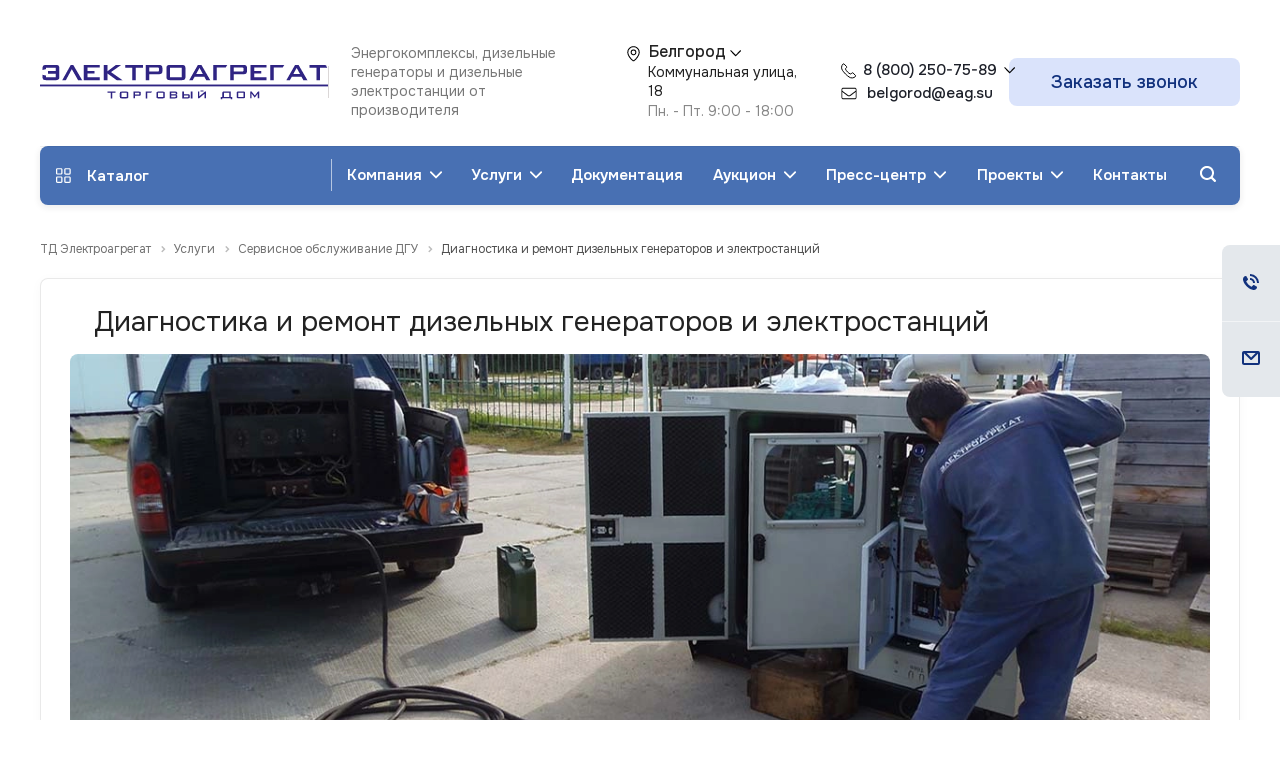

--- FILE ---
content_type: text/html; charset=UTF-8
request_url: https://belgorod.eag.su/services/diagnostika-i-remont/
body_size: 42431
content:
<!DOCTYPE html>
<html xmlns="http://www.w3.org/1999/xhtml" xml:lang="ru" lang="ru" class="  " prefix="og: http://ogp.me/ns#">
	<head>
										<title>Проведение диагностики и ремонта дизельных генераторов</title>
        				<meta name="viewport" content="initial-scale=1.0, width=device-width" />
		<meta name="HandheldFriendly" content="true" />
		<meta name="yes" content="yes" />
		<meta name="apple-mobile-web-app-status-bar-style" content="black" />
		<meta name="SKYPE_TOOLBAR" content="SKYPE_TOOLBAR_PARSER_COMPATIBLE" />
		<meta http-equiv="Content-Type" content="text/html; charset=UTF-8" />
<meta name="keywords" content="ремонт, диагностика, ДГУ, дизельная электростанция" />
<meta name="description" content="Услуги по диагностике работы дизель-генераторов и их ремонту специалисты сервисного центра выполняют как в СЦ, так и на территории заказчика" />
<link rel="canonical" href="https://belgorod.eag.su/services/diagnostika-i-remont/" />
<script data-skip-moving="true">(function(w, d, n) {var cl = "bx-core";var ht = d.documentElement;var htc = ht ? ht.className : undefined;if (htc === undefined || htc.indexOf(cl) !== -1){return;}var ua = n.userAgent;if (/(iPad;)|(iPhone;)/i.test(ua)){cl += " bx-ios";}else if (/Windows/i.test(ua)){cl += ' bx-win';}else if (/Macintosh/i.test(ua)){cl += " bx-mac";}else if (/Linux/i.test(ua) && !/Android/i.test(ua)){cl += " bx-linux";}else if (/Android/i.test(ua)){cl += " bx-android";}cl += (/(ipad|iphone|android|mobile|touch)/i.test(ua) ? " bx-touch" : " bx-no-touch");cl += w.devicePixelRatio && w.devicePixelRatio >= 2? " bx-retina": " bx-no-retina";if (/AppleWebKit/.test(ua)){cl += " bx-chrome";}else if (/Opera/.test(ua)){cl += " bx-opera";}else if (/Firefox/.test(ua)){cl += " bx-firefox";}ht.className = htc ? htc + " " + cl : cl;})(window, document, navigator);</script>


<link href="/bitrix/css/dbogdanoff.cookie/style.min.css?1749540521763" type="text/css"  rel="stylesheet" />
<link href="/bitrix/cache/css/s1/aspro-allcorp2-td/template_0d9648a32509e87aef03a054f873a7fb/template_0d9648a32509e87aef03a054f873a7fb_v1.css?1768982297788447" type="text/css"  data-template-style="true" rel="stylesheet" />







<meta name="cmsmagazine" content="ce3dd2eb434b96b3a51364fea7d4b7de" />
<link href="https://fonts.googleapis.com/css2?family=Onest:wght@100..900&display=swap" rel="stylesheet">
<meta property="og:image" content="https://belgorod.eag.su:443/upload/iblock/ec8/ec80740d890144879ccc426a3fffa545.jpg" />
<link rel="image_src" href="https://belgorod.eag.su:443/upload/iblock/ec8/ec80740d890144879ccc426a3fffa545.jpg"  />
<meta property="og:description" content="Сервисный центр ООО «ТД Электроагрегат» предлагает свои услуги по диагностике и ремонту дизельных электростанций &#40;ДГУ&#41;." />
<meta property="og:type" content="website" />
<meta property="og:title" content="Проведение диагностики и ремонта дизельных генераторов - Дизельные генераторы (ДГУ) и дизельные электростанции (ДЭС) от производителя по выгодным ценам | Завод «Электроагрегат»" />
<meta property="og:url" content="https://belgorod.eag.su:443/services/diagnostika-i-remont/" />



								
							                                                                        
                                                                        						

		    
		
		<link rel="apple-touch-icon" sizes="180x180" href="/apple-touch-icon.png">
		<link rel="icon" type="image/png" sizes="32x32" href="/favicon-32x32.png">
		<link rel="icon" type="image/png" sizes="16x16" href="/favicon-16x16.png">
		<link rel="manifest" href="/site.webmanifest">
		<link rel="mask-icon" href="/safari-pinned-tab.svg" color="#373081">
		<meta name="msapplication-TileColor" content="#373081">
		<meta name="theme-color" content="#ffffff">
	</head>
		<body class=" header_nopacity header_fill_none side_left all_title_2 mheader-vcustom footer-vcustom fill_bg_n header-vcustom title-v5 with_phones ">
						<div id="panel"></div>
		<div id="curpage-js" data-value="/services/diagnostika-i-remont/"></div>
		
		
						<!--'start_frame_cache_options-block'-->					<!--'end_frame_cache_options-block'-->				



		



		

		<div class="visible-lg visible-md title-v5">
				<header class="site-header header_custom long with_regions" itemscope itemtype="http://schema.org/Organization">
		<div class="site-header-middle logo_and_menu-row">
			<div class="logo-row top-fill">
				<div class="maxwidth-theme">
                    <div class="site-header-middle__inner">
                        						<div class="site-header-middle-left-block">
							<div class="site-header-middle__logo logo-block">
								<div class="logo">											<a href="/"><img style="width:310px;height:38.75px;" src="/upload/CAllcorp2/18a/ui94kbbmi8dop2i0t9yeu1mse60vz2va/27eb9b201290f077410d5a4fff6786fb (1).svg" alt="" title="" /></a>								</div>
																<span itemprop="name" hidden>ТД «Электроагрегат»</span>
								<div itemprop="description" hidden>
																			Коммунальная улица ООО "ТД Электроагрегат" - крупнейшая за Уралом инжиниринговая компания полного цикла, приоритетными направлениями деятельности которой являются&amp;nbsp; проектирование, разработка, изготовление, поставка и дальнейшее сервисное обслуживание систем гарантированного электроснабжения на базе дизельных электроагрегатов: Дизельные генераторы мощностью 20-5000 кВт, установленные в утепленные контейнеры "Север"/миниконтейнеры; Передвижные дизельные электростанции, установленные на прицеп или шасси со степенью автоматизации до второй, мощностью до 800 кВт; Дизельные генераторы в кожухе/под капотом мощностью до 800 кВт; Высоковольтные электростанции напряжением 6,3 кВ/10,5 кВ; Многоагрегатные энергокомплексы на базе дизельных электростанций общим количеством до 32 шт. и мощностью до 70 МВт.<br>																	</div>
							</div>
																						<div class="site-header-middle__slogan">
									<div class="top-description">
										<div>
											Энергокомплексы, дизельные генераторы и дизельные электростанции от производителя										</div>
									</div>
								</div>
													</div>
                        
                                                                        <!-- task_83933  -->
                                                <div class="site-header-middle__location address__wrapper">
                            <div class="inner-table-block address" itemprop="address" itemscope itemtype="http://schema.org/PostalAddress">
                                <div class="region__wrapp">
                                    						<!--'start_frame_cache_header-regionality-block1'-->					<div class="region_wrapper">
			<div class="io_wrapper">
				<div>
					<div class="js_city_chooser popup_link dark-color with_dropdown" data-event="jqm" data-name="city_chooser_small" data-param-url="%2Fservices%2Fdiagnostika-i-remont%2F" data-param-form_id="city_chooser">
												<span><i class="svg inline  svg-inline-address" aria-hidden="true" ><svg width="21" height="21" viewBox="0 0 21 21" fill="none" xmlns="http://www.w3.org/2000/svg">
<path fill-rule="evenodd" clip-rule="evenodd" d="M10.5003 2.01709C14.4099 2.01709 17.5837 5.19084 17.5837 9.10042C17.5837 11.1363 16.5678 13.2317 15.2924 14.9913C13.5116 17.4488 11.2845 19.2404 11.2845 19.2404C11.0622 19.4192 10.7856 19.517 10.5003 19.517C10.2151 19.517 9.93841 19.4196 9.71616 19.2408C9.71616 19.2408 7.48908 17.4488 5.70824 14.9913C4.43283 13.2317 3.41699 11.1363 3.41699 9.10042C3.41699 5.19084 6.59074 2.01709 10.5003 2.01709ZM10.5003 6.18376C12.1099 6.18376 13.417 7.49084 13.417 9.10042C13.417 10.71 12.1099 12.0171 10.5003 12.0171C8.89074 12.0171 7.58366 10.71 7.58366 9.10042C7.58366 7.49084 8.89074 6.18376 10.5003 6.18376Z" fill="white"/>
</svg>
</i></span>
						<span class="city-name">Белгород</span><span class="arrow"><svg width="11" height="8" viewBox="0 0 11 8" fill="none" xmlns="http://www.w3.org/2000/svg">
<path d="M5.66865 7.25648C5.74645 7.25648 5.82016 7.24215 5.88977 7.21349C5.96347 7.18073 6.02694 7.13569 6.08018 7.07836L10.8343 2.20758C10.9448 2.09702 11.0001 1.96598 11.0001 1.81447C11.0001 1.70801 10.9755 1.61178 10.9264 1.52579C10.8773 1.4398 10.8097 1.37223 10.7237 1.3231C10.6418 1.27396 10.5476 1.24939 10.4412 1.24939C10.2896 1.24939 10.1566 1.30262 10.0419 1.40909L5.33697 6.21845H5.99418L1.28924 1.40909C1.17868 1.30262 1.0456 1.24939 0.889997 1.24939C0.783532 1.24939 0.687304 1.27396 0.601313 1.3231C0.519416 1.37223 0.453899 1.4398 0.404761 1.52579C0.355624 1.61178 0.331055 1.70801 0.331055 1.81447C0.331055 1.89228 0.345387 1.96598 0.37405 2.03559C0.402714 2.10111 0.443662 2.16049 0.496895 2.21372L5.25098 7.07836C5.37382 7.19711 5.51304 7.25648 5.66865 7.25648Z" fill="black"/>
</svg>
</span>
					</div>
				</div>
							</div>
		</div>
			<!--'end_frame_cache_header-regionality-block1'-->	                                </div>
                                		
						<!--'start_frame_cache_address-block1'-->		
																	<div class="address-block">
													<i class="svg inline  svg-inline-address colored" aria-hidden="true" ><svg width="21" height="21" viewBox="0 0 21 21" fill="none" xmlns="http://www.w3.org/2000/svg">
<path fill-rule="evenodd" clip-rule="evenodd" d="M10.5003 2.01709C14.4099 2.01709 17.5837 5.19084 17.5837 9.10042C17.5837 11.1363 16.5678 13.2317 15.2924 14.9913C13.5116 17.4488 11.2845 19.2404 11.2845 19.2404C11.0622 19.4192 10.7856 19.517 10.5003 19.517C10.2151 19.517 9.93841 19.4196 9.71616 19.2408C9.71616 19.2408 7.48908 17.4488 5.70824 14.9913C4.43283 13.2317 3.41699 11.1363 3.41699 9.10042C3.41699 5.19084 6.59074 2.01709 10.5003 2.01709ZM10.5003 6.18376C12.1099 6.18376 13.417 7.49084 13.417 9.10042C13.417 10.71 12.1099 12.0171 10.5003 12.0171C8.89074 12.0171 7.58366 10.71 7.58366 9.10042C7.58366 7.49084 8.89074 6.18376 10.5003 6.18376Z" fill="white"/>
</svg>
</i>												<div>
														<span>Коммунальная улица, 18</span>
						</div>
					</div>
							
				<!--'end_frame_cache_address-block1'-->			                                								<!--'start_frame_cache_header-allhsch-block1'-->							<div class=" schedule">
									Пн. - Пт. 9:00 - 18:00<br>							</div>
							<!--'end_frame_cache_header-allhsch-block1'-->				                            </div>
                        </div>
                        <div class="site-header-middle__contact right-icons">
                            <div class="phone-block with_btn">

                                <div class="inner-table-block p-block phones-block">
									<div class="phone with_dropdown">
										<i class="svg svg-phone">
										</i>
										<a rel="nofollow" href="tel:88002507589">8 (800) 250-75-89</a>
										<i class="svg-arrow"></i>
										<div class="dropdown">
											<div class="wrap">
												<div class="more_phone">
																											<div class="inner-table-block p-block phones-block">
																							<!--'start_frame_cache_header-allphones-block1'-->				
										<div class="phone big">
								<i class="svg inline  svg-inline-phone colored" aria-hidden="true" ><svg width="16" height="16" viewBox="0 0 16 16" fill="none" xmlns="http://www.w3.org/2000/svg">
<path d="M12.073 10.0174L14.4269 12.3713C14.7434 12.6878 14.7434 13.201 14.4269 13.5176C12.7156 15.2289 10.0063 15.4214 8.07021 13.9693L6.66984 12.919C5.12004 11.7567 3.74331 10.38 2.58095 8.83016L1.53067 7.42979C0.0785844 5.49367 0.271123 2.78443 1.98243 1.07313C2.29896 0.756598 2.81215 0.756597 3.12868 1.07313L5.48257 3.42702C5.8297 3.77415 5.8297 4.33696 5.48257 4.68409L4.57488 5.59178C4.43063 5.73603 4.39487 5.95641 4.4861 6.13887C5.54091 8.24849 7.25151 9.95909 9.36113 11.0139C9.54359 11.1051 9.76397 11.0694 9.90822 10.9251L10.8159 10.0174C11.163 9.6703 11.7259 9.67029 12.073 10.0174Z" stroke="black"/>
</svg>
</i>				<div class="no-line__wrapper">
					<a class="no-line" href="tel:88002507589"><span itemprop="telephone">8 (800) 250-75-89</span></a>
					<a class="no-line" href="tel:"><span itemprop="telephone"></span></a>
				</div>
			</div>
		
							<!--'end_frame_cache_header-allphones-block1'-->																		</div>
																									</div>
												<div class="phone phone--whatsapp big">
													<i class="svg inline svg-inline-phone svg-wa" aria-hidden="true"></i>
													<div class="no-line__wrapper">
														<a class="no-line" href="https://wa.me/79134551682" target="_blank"><span itemprop="telephone">+7 (913) 455-16-82</span></a>
													</div>
												</div>
											</div>
										</div>
									</div>

                                    
                                    <div class="email">
                                        <i class="svg inline svg-inline-phone svg-inline-mail "></i>
                                        <a href="mailto:belgorod@eag.su" class="email-link"><span itemprop="email">belgorod@eag.su</span></a>
                                    </div>
                                </div>
                                                                    <div class="inner-table-block">
                                        <span class="callback-block animate-load colored  btn-transparent-bg btn-default btn" data-event="jqm" data-param-id="9" data-name="callback">Заказать звонок</span>
                                    </div>
                                                            </div>
                        </div>
                        
                    </div>
				</div>
			</div>		</div>
				<div class="menu-row with-color bgnone colored_dark sliced">
			<div class="maxwidth-theme">
				<div class="col-md-12">
					<div class="right-icons pull-right">
												<div class="pull-right">
							<div class="wrap_icon inner-table-block">
								<button class="inline-search-show twosmallfont" title="Поиск">
									<i class="svg inline  svg-inline-search" aria-hidden="true" ><svg xmlns="http://www.w3.org/2000/svg" width="16" height="16" viewBox="0 0 16 16">
  <defs>
    <style>
      .stcls-1 {
        fill: #222;
        fill-rule: evenodd;
      }
    </style>
  </defs>
  <path class="stcls-1" d="M15.644,15.644a1.164,1.164,0,0,1-1.646,0l-2.95-2.95a7.036,7.036,0,1,1,1.645-1.645L15.644,14A1.164,1.164,0,0,1,15.644,15.644ZM7,2a5,5,0,1,0,5,5A5,5,0,0,0,7,2Z"/>
</svg>
</i>								</button>
							</div>
						</div>
											</div>
					<div class="menu-only">
						<nav class="mega-menu sliced">
								<div class="table-menu catalog_icons_Y">
		<div class="marker-nav"></div>
		<table>
			<tr>
				<td class="menu-item menu-item-catalog">
					<div class="wrap">						
						<a href="/catalog">
							<i>
								<svg width="15" height="15" viewBox="0 0 15 15" fill="none" xmlns="http://www.w3.org/2000/svg">
<path d="M5.094 0.21438H1.35C0.966 0.21438 0.645 0.33438 0.387 0.57438C0.129 0.814381 0 1.12038 0 1.49238V5.23638C0 5.60838 0.132 5.92638 0.396 6.19038C0.66 6.45438 0.978 6.58638 1.35 6.58638H5.094C5.478 6.58638 5.799 6.45438 6.057 6.19038C6.315 5.92638 6.444 5.60838 6.444 5.23638V1.49238C6.444 1.12038 6.315 0.814381 6.057 0.57438C5.799 0.33438 5.478 0.21438 5.094 0.21438ZM5.238 5.23638C5.238 5.27238 5.223 5.30538 5.193 5.33538C5.163 5.36538 5.13 5.38038 5.094 5.38038H1.35C1.314 5.41638 1.278 5.41338 1.242 5.37138C1.206 5.32938 1.188 5.28438 1.188 5.23638V1.49238C1.188 1.44438 1.206 1.40538 1.242 1.37538C1.278 1.34538 1.314 1.33038 1.35 1.33038H5.094C5.13 1.33038 5.163 1.34538 5.193 1.37538C5.223 1.40538 5.238 1.44438 5.238 1.49238V5.23638ZM13.338 0.21438H9.594C9.222 0.21438 8.904 0.34338 8.64 0.60138C8.376 0.85938 8.244 1.18038 8.244 1.56438V5.30838C8.244 5.68038 8.376 5.99838 8.64 6.26238C8.904 6.52638 9.222 6.65838 9.594 6.65838H13.338C13.722 6.65838 14.043 6.52638 14.301 6.26238C14.559 5.99838 14.688 5.68038 14.688 5.30838V1.49238C14.688 1.12038 14.559 0.814381 14.301 0.57438C14.043 0.33438 13.722 0.21438 13.338 0.21438ZM13.5 5.23638C13.5 5.27238 13.485 5.30538 13.455 5.33538C13.425 5.36538 13.386 5.38038 13.338 5.38038H9.594C9.558 5.38038 9.525 5.36538 9.495 5.33538C9.465 5.30538 9.45 5.27238 9.45 5.23638V1.49238C9.45 1.44438 9.465 1.40538 9.495 1.37538C9.525 1.34538 9.558 1.33038 9.594 1.33038H13.338C13.386 1.33038 13.425 1.34538 13.455 1.37538C13.485 1.40538 13.5 1.44438 13.5 1.49238V5.23638ZM13.338 8.45838H9.594C9.222 8.45838 8.904 8.58738 8.64 8.84538C8.376 9.10338 8.244 9.42438 8.244 9.80838V13.5524C8.244 13.9364 8.376 14.2604 8.64 14.5244C8.904 14.7884 9.222 14.9204 9.594 14.9204H13.338C13.71 14.9204 14.028 14.7884 14.292 14.5244C14.556 14.2604 14.688 13.9364 14.688 13.5524V9.80838C14.688 9.40038 14.559 9.07338 14.301 8.82738C14.043 8.58138 13.722 8.45838 13.338 8.45838ZM13.5 13.4804C13.5 13.5164 13.485 13.5524 13.455 13.5884C13.425 13.6244 13.386 13.6424 13.338 13.6424H9.594C9.558 13.6424 9.525 13.6244 9.495 13.5884C9.465 13.5524 9.45 13.5164 9.45 13.4804V9.73638C9.45 9.70038 9.465 9.66738 9.495 9.63738C9.525 9.60738 9.558 9.59238 9.594 9.59238H13.338C13.386 9.59238 13.425 9.60738 13.455 9.63738C13.485 9.66738 13.5 9.70038 13.5 9.73638V13.4804ZM5.094 8.45838H1.35C0.978 8.45838 0.66 8.58738 0.396 8.84538C0.132 9.10338 0 9.42438 0 9.80838V13.5524C0 13.9364 0.132 14.2604 0.396 14.5244C0.66 14.7884 0.978 14.9204 1.35 14.9204H5.094C5.466 14.9204 5.784 14.7884 6.048 14.5244C6.312 14.2604 6.444 13.9364 6.444 13.5524V9.80838C6.444 9.40038 6.315 9.07338 6.057 8.82738C5.799 8.58138 5.478 8.45838 5.094 8.45838ZM5.238 13.4804C5.238 13.5164 5.223 13.5524 5.193 13.5884C5.163 13.6244 5.13 13.6424 5.094 13.6424H1.35C1.314 13.6424 1.278 13.6244 1.242 13.5884C1.206 13.5524 1.188 13.5164 1.188 13.4804V9.73638C1.188 9.70038 1.206 9.66738 1.242 9.63738C1.278 9.60738 1.314 9.59238 1.35 9.59238H5.094C5.13 9.59238 5.163 9.60738 5.193 9.63738C5.223 9.66738 5.238 9.70038 5.238 9.73638V13.4804Z" fill="white"/>
</svg>
							</i>
							Каталог
							<!-- <div class="line-wrapper"><span class="line"></span> </div> -->
						</a>
					</div>
				</td>
																			<td class="menu-item unvisible dropdown">
						<div class="wrap">
							<a class="dropdown-toggle" href="/company/" >
								Компания								<i>
									<svg xmlns="http://www.w3.org/2000/svg" width="13" height="8" viewBox="0 0 13 8">
  <defs>
    <style>
      .ardcls-1 {
        fill: #222;
        fill-rule: evenodd;
      }
    </style>
  </defs>
  <path class="ardcls-1" d="M-0.015.966a0.98,0.98,0,0,0,.278.688L6.486,8.015l6.223-6.361a0.99,0.99,0,0,0,0-1.371,0.925,0.925,0,0,0-1.334,0l-4.894,5-4.894-5a0.924,0.924,0,0,0-1.333,0A0.98,0.98,0,0,0-.015.966Z"/>
</svg>
								</i>
								<!-- <div class="line-wrapper"><span class="line"></span></div> -->
							</a>
															<span class="tail"></span>
                                                                    <ul class="dropdown-menu">
                                                                                                                                                                            <li class=" count_2  ">
                                                                                                <a href="/company/index.php" title="О компании">О компании</a>
                                                                                            </li>
                                                                                                                                                                            <li class=" count_2  ">
                                                                                                <a href="/company/licenses/" title="Свидетельства">Свидетельства</a>
                                                                                            </li>
                                                                                                                                                                            <li class=" count_2  ">
                                                                                                <a href="/company/partners/" title="Партнеры">Партнеры</a>
                                                                                            </li>
                                                                                                                                                                            <li class=" count_2  ">
                                                                                                <a href="/company/reviews/" title="Отзывы">Отзывы</a>
                                                                                            </li>
                                                                                                                                                                            <li class=" count_2  ">
                                                                                                <a href="/company/requisites/" title="Карточка предприятия">Карточка предприятия</a>
                                                                                            </li>
                                                                            </ul>
                                													</div>
					</td>
																			<td class="menu-item unvisible dropdown wide_menu">
						<div class="wrap">
							<a class="dropdown-toggle" href="/catalog/" >
								Каталог								<i>
									<svg xmlns="http://www.w3.org/2000/svg" width="13" height="8" viewBox="0 0 13 8">
  <defs>
    <style>
      .ardcls-1 {
        fill: #222;
        fill-rule: evenodd;
      }
    </style>
  </defs>
  <path class="ardcls-1" d="M-0.015.966a0.98,0.98,0,0,0,.278.688L6.486,8.015l6.223-6.361a0.99,0.99,0,0,0,0-1.371,0.925,0.925,0,0,0-1.334,0l-4.894,5-4.894-5a0.924,0.924,0,0,0-1.333,0A0.98,0.98,0,0,0-.015.966Z"/>
</svg>
								</i>
								<!-- <div class="line-wrapper"><span class="line"></span></div> -->
							</a>
															<span class="tail"></span>
                                                                    <div class="dropdown-menu">
                                        <div class="sub-main-menu">
                                            <div class="sub-main-menu__list">
                                                                                                                                                                                            <div class="sub-main-menu__item">
                                                    <div class="sub-menu-item">
                                                                                                                <div class="sub-menu-item__outer">
															<div class="sub-menu-item__inner">
															    <div class="sub-menu-item__left">
																	<div class="sub-menu-item__title"><a href="/catalog/" class="sub-menu-item__link" title="Дизельные генераторы">Дизельные генераторы</a></div>
																                                                                                                                                            <div class="sub-menu-item__group sub-menu-item__group--image">
                                                                            <div class="sub-menu-item__group-image">
																																									<img src="/upload/uf/567/s4wuw6kxfdhr3l10fi1lnhu9x2don4bb/Vector.svg" alt="Быстрый подбор по двигателю"/>
																				                                                                            </div>
																			<div class="sub-menu-item__group-title sub-menu-item__group-title--parent">Быстрый подбор по двигателю:</div>
																			<div class="sub-menu-item__tags">
																																																															                                                                                        <a href="/catalog/dizelnye-generatory/dizel-generator-doosan/" class="sub-menu-item__tag">Doosan</a>
																																																																																																																															                                                                                        <a href="/catalog/dizelnye-generatory/dizel-generator-cummins/" class="sub-menu-item__tag">Cummins</a>
																																																																																																																															                                                                                        <a href="/catalog/dizelnye-generatory/dizel-generator-deutz/" class="sub-menu-item__tag">Deutz</a>
																																																																																																																															                                                                                        <a href="/catalog/dizelnye-generatory/dizel-generator-mitsubishi/" class="sub-menu-item__tag">Mitsubishi</a>
																																																																																																																															                                                                                        <a href="/catalog/dizelnye-generatory/dizel-generator-scania/" class="sub-menu-item__tag">Scania</a>
																																																																																																																															                                                                                        <a href="/catalog/dizelnye-generatory/dizel-generator-yamz/" class="sub-menu-item__tag">ЯМЗ</a>
																																																																																																																															                                                                                        <a href="/catalog/dizelnye-generatory/dizel-generator-mtu/" class="sub-menu-item__tag">MTU</a>
																																																																																																																															                                                                                        <a href="/catalog/dizelnye-generatory/dizel-generator-perkins/" class="sub-menu-item__tag">Perkins</a>
																																																																																																																															                                                                                        <a href="/catalog/dizelnye-generatory/dizel-generator-knr/" class="sub-menu-item__tag">пр-во КНР</a>
																																																																																																																															                                                                                        <a href="/catalog/dizelnye-generatory/dizel-generator-baudouin/" class="sub-menu-item__tag">Baudouin</a>
																																																																																																																															                                                                                        <a href="/catalog/dizelnye-generatory/dizel-generator-yuchai/" class="sub-menu-item__tag">Yuchai</a>
																																																																																																							</div>
                                                                        </div>
																																	                                                                                                                                            <div class="sub-menu-item__group sub-menu-item__group--image">
                                                                            <div class="sub-menu-item__group-image">
																																									<img src="/upload/uf/377/wxq0mehfosxtf1u1st2tvom76ndt97z0/renewable_energy_power_svgrepo_com.svg" alt="Быстрый подбор по мощности"/>
																				                                                                            </div>
																			<div class="sub-menu-item__group-title sub-menu-item__group-title--parent">Быстрый подбор по мощности:</div>
																			<div class="sub-menu-item__tags">
																																																															                                                                                        <a href="/catalog/dizelnye-generatory/dizel-generator-20-100-kvt/" class="sub-menu-item__tag">20-100</a>
																																																																																																																															                                                                                        <a href="/catalog/dizelnye-generatory/dizel-generator-120-300-kvt/" class="sub-menu-item__tag">120-300</a>
																																																																																																																															                                                                                        <a href="/catalog/dizelnye-generatory/dizel-generator-315-600-kvt/" class="sub-menu-item__tag">315-600</a>
																																																																																																																															                                                                                        <a href="/catalog/dizelnye-generatory/dizel-generator-640-1000-kvt/" class="sub-menu-item__tag">640-1000</a>
																																																																																																																															                                                                                        <a href="/catalog/dizelnye-generatory/dizel-generator-1100-5000-kvt/" class="sub-menu-item__tag">1100-5000</a>
																																																																																																							</div>
                                                                        </div>
																																	                                                                </div>
                                                                <div class="sub-menu-item__right">
																                                                                        
                                                                        																                                                                        
                                                                        																															    </div>
                                                            </div>
                                                        </div>
                                                    </div>
                                                </div>
                                                                                                                                                                                            <div class="sub-main-menu__item">
                                                    <div class="sub-menu-item">
                                                                                                                <div class="sub-menu-item__outer">
															<div class="sub-menu-item__inner">
															    <div class="sub-menu-item__left">
																	<div class="sub-menu-item__title"><a href="/catalog/" class="sub-menu-item__link" title="Система мониторинга">Система мониторинга</a></div>
																                                                                </div>
                                                                <div class="sub-menu-item__right">
																															    </div>
                                                            </div>
                                                        </div>
                                                    </div>
                                                </div>
                                                                                                                                                                                            <div class="sub-main-menu__item sub-main-menu__item--has-image">
                                                    <div class="sub-menu-item">
                                                                                                                <div class="sub-menu-item__outer">
															<div class="sub-menu-item__inner">
															    <div class="sub-menu-item__left">
																	<div class="sub-menu-item__title"><a href="/catalog/dizelnye-generatory/" class="sub-menu-item__link" title="Электростанции">Электростанции</a></div>
																                                                                                                                                            <div class="sub-menu-item__interrogatory">
                                                                            <a href="/catalog/oprosny_list/" class="sub-menu-item__interrogatory-link">Опросный лист на изготовление генератора</a>
                                                                        </div>
                                                                    																                                                                    																                                                                    																                                                                </div>
                                                                <div class="sub-menu-item__right">
																                                                                        
                                                                        																                                                                        
                                                                                                                                                    <div class="sub-menu-item__group sub-menu-item__group--marker">
                                                                                <div class="sub-menu-item__group-title no-group">
                                                                                    <a href="/catalog/vysokovoltnye-ehlektrostancii-generatory-6-3kv-10-5-kv/"class="sub-menu-item__group-link">                                                                                    Высоковольтные электростанции 6,3/10,5 кВ                                                                                    </a>                                                                                </div>
                                                                                                                                                            </div>
																																		                                                                        
                                                                                                                                                    <div class="sub-menu-item__group sub-menu-item__group--marker">
                                                                                <div class="sub-menu-item__group-title no-group">
                                                                                    <a href="/catalog/peredvizhnye-ehlektrostancii/"class="sub-menu-item__group-link">                                                                                    Передвижные электростанции                                                                                    </a>                                                                                </div>
                                                                                                                                                            </div>
																																																	    </div>
                                                            </div>
                                                        </div>
                                                    </div>
                                                </div>
                                                                                                                                                                                            <div class="sub-main-menu__item">
                                                    <div class="sub-menu-item">
                                                                                                                <div class="sub-menu-item__outer">
															<div class="sub-menu-item__inner">
															    <div class="sub-menu-item__left">
																	<div class="sub-menu-item__title"><a href="/catalog/" class="sub-menu-item__link" title="Контейнеры / Кожухи">Контейнеры / Кожухи</a></div>
																                                                                    																                                                                    																                                                                    																                                                                </div>
                                                                <div class="sub-menu-item__right">
																                                                                        
                                                                                                                                                    <div class="sub-menu-item__group sub-menu-item__group--marker">
                                                                                <div class="sub-menu-item__group-title no-group">
                                                                                    <a href="/catalog/dizel-generator-v-konteynere/"class="sub-menu-item__group-link">                                                                                    Дизельные генераторы в контейнере                                                                                    </a>                                                                                </div>
                                                                                                                                                            </div>
																																		                                                                        
                                                                                                                                                    <div class="sub-menu-item__group sub-menu-item__group--marker">
                                                                                <div class="sub-menu-item__group-title no-group">
                                                                                    <a href="/catalog/dizelnye-generatory-v-mini-kontejnere/"class="sub-menu-item__group-link">                                                                                    Дизельные генераторы в мини-контейнере                                                                                    </a>                                                                                </div>
                                                                                                                                                            </div>
																																		                                                                        
                                                                                                                                                    <div class="sub-menu-item__group sub-menu-item__group--marker">
                                                                                <div class="sub-menu-item__group-title no-group">
                                                                                    <a href="/catalog/dizel-generator-v-kozhukhe/"class="sub-menu-item__group-link">                                                                                    Дизельные генераторы в кожухе                                                                                    </a>                                                                                </div>
                                                                                                                                                            </div>
																																																	    </div>
                                                            </div>
                                                        </div>
                                                    </div>
                                                </div>
                                                                                                                                                                                            <div class="sub-main-menu__item">
                                                    <div class="sub-menu-item">
                                                                                                                <div class="sub-menu-item__outer">
															<div class="sub-menu-item__inner">
															    <div class="sub-menu-item__left">
																	<div class="sub-menu-item__title"><a href="/catalog/" class="sub-menu-item__link" title="Энергоцентры">Энергоцентры</a></div>
																                                                                    																                                                                    																                                                                    																                                                                </div>
                                                                <div class="sub-menu-item__right">
																                                                                        
                                                                                                                                                    <div class="sub-menu-item__group sub-menu-item__group--marker">
                                                                                <div class="sub-menu-item__group-title no-group">
                                                                                    <a href="/catalog/energo-kompleksy/"class="sub-menu-item__group-link">                                                                                    Многоагрегатные энергокомплексы                                                                                    </a>                                                                                </div>
                                                                                                                                                            </div>
																																		                                                                        
                                                                                                                                                    <div class="sub-menu-item__group sub-menu-item__group--marker">
                                                                                <div class="sub-menu-item__group-title no-group">
                                                                                    <a href="/catalog/bmz-blochno-modulnye-zdaniya-dlya-promyshlennogo-tyazhelovesnogo-oborudovaniya/"class="sub-menu-item__group-link">                                                                                    Блочно-модульные здания для промышленного тяжеловесного оборудования (БМЗ)                                                                                    </a>                                                                                </div>
                                                                                                                                                            </div>
																																		                                                                        
                                                                                                                                                    <div class="sub-menu-item__group sub-menu-item__group--marker">
                                                                                <div class="sub-menu-item__group-title no-group">
                                                                                    <a href="/catalog/agehk-avtomatizirovannyj-gibridnyj-ehnergokompleks/"class="sub-menu-item__group-link">                                                                                    Автоматизированный гибридный энергокомплекс (АГЭК)                                                                                    </a>                                                                                </div>
                                                                                                                                                            </div>
																																																	    </div>
                                                            </div>
                                                        </div>
                                                    </div>
                                                </div>
                                                                                                                                                                                            <div class="sub-main-menu__item">
                                                    <div class="sub-menu-item">
                                                                                                                <div class="sub-menu-item__outer">
															<div class="sub-menu-item__inner">
															    <div class="sub-menu-item__left">
																	<div class="sub-menu-item__title"><a href="/catalog/" class="sub-menu-item__link" title="Источники бесперебойного питания (ИБП)">Источники бесперебойного питания (ИБП)</a></div>
																                                                                </div>
                                                                <div class="sub-menu-item__right">
																															    </div>
                                                            </div>
                                                        </div>
                                                    </div>
                                                </div>
                                                                                        </div>
                                        </div>
                                    </div>
                                													</div>
					</td>
																			<td class="menu-item unvisible dropdown">
						<div class="wrap">
							<a class="dropdown-toggle" href="/services/" >
								Услуги								<i>
									<svg xmlns="http://www.w3.org/2000/svg" width="13" height="8" viewBox="0 0 13 8">
  <defs>
    <style>
      .ardcls-1 {
        fill: #222;
        fill-rule: evenodd;
      }
    </style>
  </defs>
  <path class="ardcls-1" d="M-0.015.966a0.98,0.98,0,0,0,.278.688L6.486,8.015l6.223-6.361a0.99,0.99,0,0,0,0-1.371,0.925,0.925,0,0,0-1.334,0l-4.894,5-4.894-5a0.924,0.924,0,0,0-1.333,0A0.98,0.98,0,0,0-.015.966Z"/>
</svg>
								</i>
								<!-- <div class="line-wrapper"><span class="line"></span></div> -->
							</a>
															<span class="tail"></span>
                                                                    <ul class="dropdown-menu">
                                                                                                                                                                            <li class="dropdown-submenu count_2  has_img">
                                                                                                <a href="/services/servis/" title="Сервисное обслуживание">Сервисное обслуживание<span class="arrow"><i></i></span></a>
                                                                                                                                                        <ul class="dropdown-menu toggle_menu">
                                                                                                                                                                                <li class="  ">
                                                                <a href="/services/ustanovka-shefmontazhnye-i-puskonaladochnye-raboty/" title="Установка, ПНР и шефмонтаж дизель-генератора">Установка, ПНР и шефмонтаж дизель-генератора</a>
                                                                                                                            </li>
                                                                                                                                                                                <li class="  ">
                                                                <a href="/services/obuchenie/" title="Обучение">Обучение</a>
                                                                                                                            </li>
                                                                                                                                                                                <li class="  ">
                                                                <a href="/services/garantiynoe-obsluzhivanie/" title="Гарантийное обслуживание">Гарантийное обслуживание</a>
                                                                                                                            </li>
                                                                                                                                                                                <li class="  ">
                                                                <a href="/services/tekhnicheskoe-obsluzhivanie/" title="Техническое обслуживание">Техническое обслуживание</a>
                                                                                                                            </li>
                                                                                                                                                                                <li class="  active">
                                                                <a href="/services/diagnostika-i-remont/" title="Диагностика и ремонт">Диагностика и ремонт</a>
                                                                                                                            </li>
                                                                                                                                                                                <li class="  ">
                                                                <a href="/services/zapasnye-chasti-i-raskhodnye-materialy/" title="Поставка запчастей, расходных материалов и комплектов ЗИП">Поставка запчастей, расходных материалов и комплектов ЗИП</a>
                                                                                                                            </li>
                                                                                                                                                                    </ul>
                                                                                            </li>
                                                                                                                                                                            <li class=" count_2  ">
                                                                                                <a href="/services/elektroaudit-i-predproektnoe-obsledovanie-obekta-zakazchika/" title="Электроаудит и обследование объекта">Электроаудит и обследование объекта</a>
                                                                                            </li>
                                                                                                                                                                            <li class=" count_2  ">
                                                                                                <a href="/services/proektirovanie-i-razrabotka/" title="Проектирование и разработка СГЭ на базе ДГУ">Проектирование и разработка СГЭ на базе ДГУ</a>
                                                                                            </li>
                                                                                                                                                                            <li class=" count_2  ">
                                                                                                <a href="/services/izgotovlenie-dizelnogo-generatora/" title="Изготовление дизельных генераторов">Изготовление дизельных генераторов</a>
                                                                                            </li>
                                                                                                                                                                            <li class=" count_2  ">
                                                                                                <a href="/services/lizing/" title="Покупка ДГУ в лизинг">Покупка ДГУ в лизинг</a>
                                                                                            </li>
                                                                                                                                                                            <li class=" count_2  ">
                                                                                                <a href="/services/dostavka-dizel-generatora-v-lyuboy-region/" title="Доставка ДГУ в любой регион России">Доставка ДГУ в любой регион России</a>
                                                                                            </li>
                                                                                                                                                                            <li class=" count_2  ">
                                                                                                <a href="/services/sdacha-obekta-zakazchiku/" title="Сдача объекта заказчику">Сдача объекта заказчику</a>
                                                                                            </li>
                                                                            </ul>
                                													</div>
					</td>
																			<td class="menu-item unvisible ">
						<div class="wrap">
							<a class="" href="/instrukcii/" >
								Документация								<i>
									<svg xmlns="http://www.w3.org/2000/svg" width="13" height="8" viewBox="0 0 13 8">
  <defs>
    <style>
      .ardcls-1 {
        fill: #222;
        fill-rule: evenodd;
      }
    </style>
  </defs>
  <path class="ardcls-1" d="M-0.015.966a0.98,0.98,0,0,0,.278.688L6.486,8.015l6.223-6.361a0.99,0.99,0,0,0,0-1.371,0.925,0.925,0,0,0-1.334,0l-4.894,5-4.894-5a0.924,0.924,0,0,0-1.333,0A0.98,0.98,0,0,0-.015.966Z"/>
</svg>
								</i>
								<!-- <div class="line-wrapper"><span class="line"></span></div> -->
							</a>
													</div>
					</td>
																			<td class="menu-item unvisible dropdown">
						<div class="wrap">
							<a class="dropdown-toggle" href="/auction/" >
								Аукцион								<i>
									<svg xmlns="http://www.w3.org/2000/svg" width="13" height="8" viewBox="0 0 13 8">
  <defs>
    <style>
      .ardcls-1 {
        fill: #222;
        fill-rule: evenodd;
      }
    </style>
  </defs>
  <path class="ardcls-1" d="M-0.015.966a0.98,0.98,0,0,0,.278.688L6.486,8.015l6.223-6.361a0.99,0.99,0,0,0,0-1.371,0.925,0.925,0,0,0-1.334,0l-4.894,5-4.894-5a0.924,0.924,0,0,0-1.333,0A0.98,0.98,0,0,0-.015.966Z"/>
</svg>
								</i>
								<!-- <div class="line-wrapper"><span class="line"></span></div> -->
							</a>
															<span class="tail"></span>
                                                                    <ul class="dropdown-menu">
                                                                                                                                                                            <li class=" count_2  ">
                                                                                                <a href="/auction/lib-tz/" title="Библиотека ТЗ для торгов (аукцион, конкурс, котировка)">Библиотека ТЗ для торгов (аукцион, конкурс, котировка)</a>
                                                                                            </li>
                                                                                                                                                                            <li class=" count_2  ">
                                                                                                <a href="/auction/self-tz/" title="Самостоятельная подготовка ТЗ">Самостоятельная подготовка ТЗ</a>
                                                                                            </li>
                                                                            </ul>
                                													</div>
					</td>
																			<td class="menu-item unvisible dropdown">
						<div class="wrap">
							<a class="dropdown-toggle" href="/press-center/" >
								Пресс-центр								<i>
									<svg xmlns="http://www.w3.org/2000/svg" width="13" height="8" viewBox="0 0 13 8">
  <defs>
    <style>
      .ardcls-1 {
        fill: #222;
        fill-rule: evenodd;
      }
    </style>
  </defs>
  <path class="ardcls-1" d="M-0.015.966a0.98,0.98,0,0,0,.278.688L6.486,8.015l6.223-6.361a0.99,0.99,0,0,0,0-1.371,0.925,0.925,0,0,0-1.334,0l-4.894,5-4.894-5a0.924,0.924,0,0,0-1.333,0A0.98,0.98,0,0,0-.015.966Z"/>
</svg>
								</i>
								<!-- <div class="line-wrapper"><span class="line"></span></div> -->
							</a>
															<span class="tail"></span>
                                                                    <ul class="dropdown-menu">
                                                                                                                                                                            <li class=" count_2  ">
                                                                                                <a href="/press-center/articles/" title="Статьи">Статьи</a>
                                                                                            </li>
                                                                                                                                                                            <li class=" count_2  ">
                                                                                                <a href="/press-center/katalogi_izdeliy" title="Каталоги изделий">Каталоги изделий</a>
                                                                                            </li>
                                                                                                                                                                            <li class=" count_2  ">
                                                                                                <a href="/press-center/news/" title="Новости">Новости</a>
                                                                                            </li>
                                                                                                                                                                            <li class=" count_2  ">
                                                                                                <a href="/press-center/video/" title="Видео">Видео</a>
                                                                                            </li>
                                                                                                                                                                            <li class=" count_2  ">
                                                                                                <a href="/press-center/3d-tur/" title="3D - визуализация ДГУ">3D - визуализация ДГУ</a>
                                                                                            </li>
                                                                            </ul>
                                													</div>
					</td>
																			<td class="menu-item unvisible dropdown">
						<div class="wrap">
							<a class="dropdown-toggle" href="/projects/" >
								Проекты								<i>
									<svg xmlns="http://www.w3.org/2000/svg" width="13" height="8" viewBox="0 0 13 8">
  <defs>
    <style>
      .ardcls-1 {
        fill: #222;
        fill-rule: evenodd;
      }
    </style>
  </defs>
  <path class="ardcls-1" d="M-0.015.966a0.98,0.98,0,0,0,.278.688L6.486,8.015l6.223-6.361a0.99,0.99,0,0,0,0-1.371,0.925,0.925,0,0,0-1.334,0l-4.894,5-4.894-5a0.924,0.924,0,0,0-1.333,0A0.98,0.98,0,0,0-.015.966Z"/>
</svg>
								</i>
								<!-- <div class="line-wrapper"><span class="line"></span></div> -->
							</a>
															<span class="tail"></span>
                                                                    <ul class="dropdown-menu">
                                                                                                                                                                            <li class=" count_2  ">
                                                                                                <a href="/projects/referens-list/" title="Референс-лист">Референс-лист</a>
                                                                                            </li>
                                                                                                                                                                            <li class=" count_2  ">
                                                                                                <a href="/projects/gornodobyvayushchaya-promyshlennost/" title="Горное дело">Горное дело</a>
                                                                                            </li>
                                                                                                                                                                            <li class=" count_2  ">
                                                                                                <a href="/projects/neft-i-gaz/" title="Нефть и газ">Нефть и газ</a>
                                                                                            </li>
                                                                                                                                                                            <li class=" count_2  ">
                                                                                                <a href="/projects/selskoe-khozyaystvo/" title="Сельское хозяйство">Сельское хозяйство</a>
                                                                                            </li>
                                                                                                                                                                            <li class=" count_2  ">
                                                                                                <a href="/projects/sotsialnaya-sfera/" title="Социальная сфера">Социальная сфера</a>
                                                                                            </li>
                                                                                                                                                                            <li class=" count_2  ">
                                                                                                <a href="/projects/stroitelnye-kompanii/" title="Строительная отрасль">Строительная отрасль</a>
                                                                                            </li>
                                                                                                                                                                            <li class=" count_2  ">
                                                                                                <a href="/projects/transport-i-svyaz/" title="Транспорт и связь">Транспорт и связь</a>
                                                                                            </li>
                                                                                                                                                                            <li class=" count_2  ">
                                                                                                <a href="/projects/energetika/" title="Энергетика">Энергетика</a>
                                                                                            </li>
                                                                            </ul>
                                													</div>
					</td>
																			<td class="menu-item unvisible ">
						<div class="wrap">
							<a class="" href="/contacts/" >
								Контакты								<i>
									<svg xmlns="http://www.w3.org/2000/svg" width="13" height="8" viewBox="0 0 13 8">
  <defs>
    <style>
      .ardcls-1 {
        fill: #222;
        fill-rule: evenodd;
      }
    </style>
  </defs>
  <path class="ardcls-1" d="M-0.015.966a0.98,0.98,0,0,0,.278.688L6.486,8.015l6.223-6.361a0.99,0.99,0,0,0,0-1.371,0.925,0.925,0,0,0-1.334,0l-4.894,5-4.894-5a0.924,0.924,0,0,0-1.333,0A0.98,0.98,0,0,0-.015.966Z"/>
</svg>
								</i>
								<!-- <div class="line-wrapper"><span class="line"></span></div> -->
							</a>
													</div>
					</td>
																			<td class="menu-item unvisible ">
						<div class="wrap">
							<a class="" href="" style="display:none;">
																<i>
									<svg xmlns="http://www.w3.org/2000/svg" width="13" height="8" viewBox="0 0 13 8">
  <defs>
    <style>
      .ardcls-1 {
        fill: #222;
        fill-rule: evenodd;
      }
    </style>
  </defs>
  <path class="ardcls-1" d="M-0.015.966a0.98,0.98,0,0,0,.278.688L6.486,8.015l6.223-6.361a0.99,0.99,0,0,0,0-1.371,0.925,0.925,0,0,0-1.334,0l-4.894,5-4.894-5a0.924,0.924,0,0,0-1.333,0A0.98,0.98,0,0,0-.015.966Z"/>
</svg>
								</i>
								<!-- <div class="line-wrapper"><span class="line"></span></div> -->
							</a>
													</div>
					</td>
				
				<td class="menu-item dropdown js-dropdown nosave unvisible">
					<div class="wrap">
						<a class="dropdown-toggle more-items" href="#">
							<span>
								<svg xmlns="http://www.w3.org/2000/svg" width="17" height="3" viewBox="0 0 17 3">
								  <defs>
								    <style>
								      .cls-1 { fill-rule: evenodd; }
								    </style>
								  </defs>
								  <path class="cls-1" d="M923.5,178a1.5,1.5,0,1,1-1.5,1.5A1.5,1.5,0,0,1,923.5,178Zm7,0a1.5,1.5,0,1,1-1.5,1.5A1.5,1.5,0,0,1,930.5,178Zm7,0a1.5,1.5,0,1,1-1.5,1.5A1.5,1.5,0,0,1,937.5,178Z" transform="translate(-922 -178)"/>
								</svg>
							</span>
						</a>
						<span class="tail"></span>
						<ul class="dropdown-menu"></ul>
					</div>
				</td>
			</tr>
		</table>
	</div>
						</nav>
					</div>
				</div>
				<div class="lines"></div>
			</div>
		</div>
	</header>
		</div>

		


					<div id="headerfixed">
				<div class="fixed-line"> </div>
<div class="maxwidth-theme" id="maxwidth-theme-header">
	<div class="logo-row v2 row">
		<div class="inner-table-block nopadding logo-block">
			<div class="logo">
				<a href="/"><img src="/bitrix/templates/aspro-allcorp2-td/images/svg/logo-white.svg" alt="" title=""></a>
			</div>
		</div>
		<div class="inner-table-block menu-block">
			<div class="navs table-menu js-nav">
				<nav class="mega-menu sliced">
						<div class="table-menu catalog_icons_Y">
		<div class="marker-nav"></div>
		<table>
			<tr>
				<td class="menu-item menu-item-catalog">
					<div class="wrap">						
						<a href="/catalog">
							<i>
								<svg width="15" height="15" viewBox="0 0 15 15" fill="none" xmlns="http://www.w3.org/2000/svg">
<path d="M5.094 0.21438H1.35C0.966 0.21438 0.645 0.33438 0.387 0.57438C0.129 0.814381 0 1.12038 0 1.49238V5.23638C0 5.60838 0.132 5.92638 0.396 6.19038C0.66 6.45438 0.978 6.58638 1.35 6.58638H5.094C5.478 6.58638 5.799 6.45438 6.057 6.19038C6.315 5.92638 6.444 5.60838 6.444 5.23638V1.49238C6.444 1.12038 6.315 0.814381 6.057 0.57438C5.799 0.33438 5.478 0.21438 5.094 0.21438ZM5.238 5.23638C5.238 5.27238 5.223 5.30538 5.193 5.33538C5.163 5.36538 5.13 5.38038 5.094 5.38038H1.35C1.314 5.41638 1.278 5.41338 1.242 5.37138C1.206 5.32938 1.188 5.28438 1.188 5.23638V1.49238C1.188 1.44438 1.206 1.40538 1.242 1.37538C1.278 1.34538 1.314 1.33038 1.35 1.33038H5.094C5.13 1.33038 5.163 1.34538 5.193 1.37538C5.223 1.40538 5.238 1.44438 5.238 1.49238V5.23638ZM13.338 0.21438H9.594C9.222 0.21438 8.904 0.34338 8.64 0.60138C8.376 0.85938 8.244 1.18038 8.244 1.56438V5.30838C8.244 5.68038 8.376 5.99838 8.64 6.26238C8.904 6.52638 9.222 6.65838 9.594 6.65838H13.338C13.722 6.65838 14.043 6.52638 14.301 6.26238C14.559 5.99838 14.688 5.68038 14.688 5.30838V1.49238C14.688 1.12038 14.559 0.814381 14.301 0.57438C14.043 0.33438 13.722 0.21438 13.338 0.21438ZM13.5 5.23638C13.5 5.27238 13.485 5.30538 13.455 5.33538C13.425 5.36538 13.386 5.38038 13.338 5.38038H9.594C9.558 5.38038 9.525 5.36538 9.495 5.33538C9.465 5.30538 9.45 5.27238 9.45 5.23638V1.49238C9.45 1.44438 9.465 1.40538 9.495 1.37538C9.525 1.34538 9.558 1.33038 9.594 1.33038H13.338C13.386 1.33038 13.425 1.34538 13.455 1.37538C13.485 1.40538 13.5 1.44438 13.5 1.49238V5.23638ZM13.338 8.45838H9.594C9.222 8.45838 8.904 8.58738 8.64 8.84538C8.376 9.10338 8.244 9.42438 8.244 9.80838V13.5524C8.244 13.9364 8.376 14.2604 8.64 14.5244C8.904 14.7884 9.222 14.9204 9.594 14.9204H13.338C13.71 14.9204 14.028 14.7884 14.292 14.5244C14.556 14.2604 14.688 13.9364 14.688 13.5524V9.80838C14.688 9.40038 14.559 9.07338 14.301 8.82738C14.043 8.58138 13.722 8.45838 13.338 8.45838ZM13.5 13.4804C13.5 13.5164 13.485 13.5524 13.455 13.5884C13.425 13.6244 13.386 13.6424 13.338 13.6424H9.594C9.558 13.6424 9.525 13.6244 9.495 13.5884C9.465 13.5524 9.45 13.5164 9.45 13.4804V9.73638C9.45 9.70038 9.465 9.66738 9.495 9.63738C9.525 9.60738 9.558 9.59238 9.594 9.59238H13.338C13.386 9.59238 13.425 9.60738 13.455 9.63738C13.485 9.66738 13.5 9.70038 13.5 9.73638V13.4804ZM5.094 8.45838H1.35C0.978 8.45838 0.66 8.58738 0.396 8.84538C0.132 9.10338 0 9.42438 0 9.80838V13.5524C0 13.9364 0.132 14.2604 0.396 14.5244C0.66 14.7884 0.978 14.9204 1.35 14.9204H5.094C5.466 14.9204 5.784 14.7884 6.048 14.5244C6.312 14.2604 6.444 13.9364 6.444 13.5524V9.80838C6.444 9.40038 6.315 9.07338 6.057 8.82738C5.799 8.58138 5.478 8.45838 5.094 8.45838ZM5.238 13.4804C5.238 13.5164 5.223 13.5524 5.193 13.5884C5.163 13.6244 5.13 13.6424 5.094 13.6424H1.35C1.314 13.6424 1.278 13.6244 1.242 13.5884C1.206 13.5524 1.188 13.5164 1.188 13.4804V9.73638C1.188 9.70038 1.206 9.66738 1.242 9.63738C1.278 9.60738 1.314 9.59238 1.35 9.59238H5.094C5.13 9.59238 5.163 9.60738 5.193 9.63738C5.223 9.66738 5.238 9.70038 5.238 9.73638V13.4804Z" fill="white"/>
</svg>
							</i>
							Каталог
							<!-- <div class="line-wrapper"><span class="line"></span> </div> -->
						</a>
					</div>
				</td>
																			<td class="menu-item unvisible dropdown">
						<div class="wrap">
							<a class="dropdown-toggle" href="/company/" >
								Компания								<i>
									<svg xmlns="http://www.w3.org/2000/svg" width="13" height="8" viewBox="0 0 13 8">
  <defs>
    <style>
      .ardcls-1 {
        fill: #222;
        fill-rule: evenodd;
      }
    </style>
  </defs>
  <path class="ardcls-1" d="M-0.015.966a0.98,0.98,0,0,0,.278.688L6.486,8.015l6.223-6.361a0.99,0.99,0,0,0,0-1.371,0.925,0.925,0,0,0-1.334,0l-4.894,5-4.894-5a0.924,0.924,0,0,0-1.333,0A0.98,0.98,0,0,0-.015.966Z"/>
</svg>
								</i>
								<!-- <div class="line-wrapper"><span class="line"></span></div> -->
							</a>
															<span class="tail"></span>
                                                                    <ul class="dropdown-menu">
                                                                                                                                                                            <li class=" count_2  ">
                                                                                                <a href="/company/index.php" title="О компании">О компании</a>
                                                                                            </li>
                                                                                                                                                                            <li class=" count_2  ">
                                                                                                <a href="/company/licenses/" title="Свидетельства">Свидетельства</a>
                                                                                            </li>
                                                                                                                                                                            <li class=" count_2  ">
                                                                                                <a href="/company/partners/" title="Партнеры">Партнеры</a>
                                                                                            </li>
                                                                                                                                                                            <li class=" count_2  ">
                                                                                                <a href="/company/reviews/" title="Отзывы">Отзывы</a>
                                                                                            </li>
                                                                                                                                                                            <li class=" count_2  ">
                                                                                                <a href="/company/requisites/" title="Карточка предприятия">Карточка предприятия</a>
                                                                                            </li>
                                                                            </ul>
                                													</div>
					</td>
																			<td class="menu-item unvisible dropdown wide_menu">
						<div class="wrap">
							<a class="dropdown-toggle" href="/catalog/" >
								Каталог								<i>
									<svg xmlns="http://www.w3.org/2000/svg" width="13" height="8" viewBox="0 0 13 8">
  <defs>
    <style>
      .ardcls-1 {
        fill: #222;
        fill-rule: evenodd;
      }
    </style>
  </defs>
  <path class="ardcls-1" d="M-0.015.966a0.98,0.98,0,0,0,.278.688L6.486,8.015l6.223-6.361a0.99,0.99,0,0,0,0-1.371,0.925,0.925,0,0,0-1.334,0l-4.894,5-4.894-5a0.924,0.924,0,0,0-1.333,0A0.98,0.98,0,0,0-.015.966Z"/>
</svg>
								</i>
								<!-- <div class="line-wrapper"><span class="line"></span></div> -->
							</a>
															<span class="tail"></span>
                                                                    <div class="dropdown-menu">
                                        <div class="sub-main-menu">
                                            <div class="sub-main-menu__list">
                                                                                                                                                                                            <div class="sub-main-menu__item">
                                                    <div class="sub-menu-item">
                                                                                                                <div class="sub-menu-item__outer">
															<div class="sub-menu-item__inner">
															    <div class="sub-menu-item__left">
																	<div class="sub-menu-item__title"><a href="/catalog/" class="sub-menu-item__link" title="Дизельные генераторы">Дизельные генераторы</a></div>
																                                                                                                                                            <div class="sub-menu-item__group sub-menu-item__group--image">
                                                                            <div class="sub-menu-item__group-image">
																																									<img src="/upload/uf/567/s4wuw6kxfdhr3l10fi1lnhu9x2don4bb/Vector.svg" alt="Быстрый подбор по двигателю"/>
																				                                                                            </div>
																			<div class="sub-menu-item__group-title sub-menu-item__group-title--parent">Быстрый подбор по двигателю:</div>
																			<div class="sub-menu-item__tags">
																																																															                                                                                        <a href="/catalog/dizelnye-generatory/dizel-generator-doosan/" class="sub-menu-item__tag">Doosan</a>
																																																																																																																															                                                                                        <a href="/catalog/dizelnye-generatory/dizel-generator-cummins/" class="sub-menu-item__tag">Cummins</a>
																																																																																																																															                                                                                        <a href="/catalog/dizelnye-generatory/dizel-generator-deutz/" class="sub-menu-item__tag">Deutz</a>
																																																																																																																															                                                                                        <a href="/catalog/dizelnye-generatory/dizel-generator-mitsubishi/" class="sub-menu-item__tag">Mitsubishi</a>
																																																																																																																															                                                                                        <a href="/catalog/dizelnye-generatory/dizel-generator-scania/" class="sub-menu-item__tag">Scania</a>
																																																																																																																															                                                                                        <a href="/catalog/dizelnye-generatory/dizel-generator-yamz/" class="sub-menu-item__tag">ЯМЗ</a>
																																																																																																																															                                                                                        <a href="/catalog/dizelnye-generatory/dizel-generator-mtu/" class="sub-menu-item__tag">MTU</a>
																																																																																																																															                                                                                        <a href="/catalog/dizelnye-generatory/dizel-generator-perkins/" class="sub-menu-item__tag">Perkins</a>
																																																																																																																															                                                                                        <a href="/catalog/dizelnye-generatory/dizel-generator-knr/" class="sub-menu-item__tag">пр-во КНР</a>
																																																																																																																															                                                                                        <a href="/catalog/dizelnye-generatory/dizel-generator-baudouin/" class="sub-menu-item__tag">Baudouin</a>
																																																																																																																															                                                                                        <a href="/catalog/dizelnye-generatory/dizel-generator-yuchai/" class="sub-menu-item__tag">Yuchai</a>
																																																																																																							</div>
                                                                        </div>
																																	                                                                                                                                            <div class="sub-menu-item__group sub-menu-item__group--image">
                                                                            <div class="sub-menu-item__group-image">
																																									<img src="/upload/uf/377/wxq0mehfosxtf1u1st2tvom76ndt97z0/renewable_energy_power_svgrepo_com.svg" alt="Быстрый подбор по мощности"/>
																				                                                                            </div>
																			<div class="sub-menu-item__group-title sub-menu-item__group-title--parent">Быстрый подбор по мощности:</div>
																			<div class="sub-menu-item__tags">
																																																															                                                                                        <a href="/catalog/dizelnye-generatory/dizel-generator-20-100-kvt/" class="sub-menu-item__tag">20-100</a>
																																																																																																																															                                                                                        <a href="/catalog/dizelnye-generatory/dizel-generator-120-300-kvt/" class="sub-menu-item__tag">120-300</a>
																																																																																																																															                                                                                        <a href="/catalog/dizelnye-generatory/dizel-generator-315-600-kvt/" class="sub-menu-item__tag">315-600</a>
																																																																																																																															                                                                                        <a href="/catalog/dizelnye-generatory/dizel-generator-640-1000-kvt/" class="sub-menu-item__tag">640-1000</a>
																																																																																																																															                                                                                        <a href="/catalog/dizelnye-generatory/dizel-generator-1100-5000-kvt/" class="sub-menu-item__tag">1100-5000</a>
																																																																																																							</div>
                                                                        </div>
																																	                                                                </div>
                                                                <div class="sub-menu-item__right">
																                                                                        
                                                                        																                                                                        
                                                                        																															    </div>
                                                            </div>
                                                        </div>
                                                    </div>
                                                </div>
                                                                                                                                                                                            <div class="sub-main-menu__item">
                                                    <div class="sub-menu-item">
                                                                                                                <div class="sub-menu-item__outer">
															<div class="sub-menu-item__inner">
															    <div class="sub-menu-item__left">
																	<div class="sub-menu-item__title"><a href="/catalog/" class="sub-menu-item__link" title="Система мониторинга">Система мониторинга</a></div>
																                                                                </div>
                                                                <div class="sub-menu-item__right">
																															    </div>
                                                            </div>
                                                        </div>
                                                    </div>
                                                </div>
                                                                                                                                                                                            <div class="sub-main-menu__item sub-main-menu__item--has-image">
                                                    <div class="sub-menu-item">
                                                                                                                <div class="sub-menu-item__outer">
															<div class="sub-menu-item__inner">
															    <div class="sub-menu-item__left">
																	<div class="sub-menu-item__title"><a href="/catalog/dizelnye-generatory/" class="sub-menu-item__link" title="Электростанции">Электростанции</a></div>
																                                                                                                                                            <div class="sub-menu-item__interrogatory">
                                                                            <a href="/catalog/oprosny_list/" class="sub-menu-item__interrogatory-link">Опросный лист на изготовление генератора</a>
                                                                        </div>
                                                                    																                                                                    																                                                                    																                                                                </div>
                                                                <div class="sub-menu-item__right">
																                                                                        
                                                                        																                                                                        
                                                                                                                                                    <div class="sub-menu-item__group sub-menu-item__group--marker">
                                                                                <div class="sub-menu-item__group-title no-group">
                                                                                    <a href="/catalog/vysokovoltnye-ehlektrostancii-generatory-6-3kv-10-5-kv/"class="sub-menu-item__group-link">                                                                                    Высоковольтные электростанции 6,3/10,5 кВ                                                                                    </a>                                                                                </div>
                                                                                                                                                            </div>
																																		                                                                        
                                                                                                                                                    <div class="sub-menu-item__group sub-menu-item__group--marker">
                                                                                <div class="sub-menu-item__group-title no-group">
                                                                                    <a href="/catalog/peredvizhnye-ehlektrostancii/"class="sub-menu-item__group-link">                                                                                    Передвижные электростанции                                                                                    </a>                                                                                </div>
                                                                                                                                                            </div>
																																																	    </div>
                                                            </div>
                                                        </div>
                                                    </div>
                                                </div>
                                                                                                                                                                                            <div class="sub-main-menu__item">
                                                    <div class="sub-menu-item">
                                                                                                                <div class="sub-menu-item__outer">
															<div class="sub-menu-item__inner">
															    <div class="sub-menu-item__left">
																	<div class="sub-menu-item__title"><a href="/catalog/" class="sub-menu-item__link" title="Контейнеры / Кожухи">Контейнеры / Кожухи</a></div>
																                                                                    																                                                                    																                                                                    																                                                                </div>
                                                                <div class="sub-menu-item__right">
																                                                                        
                                                                                                                                                    <div class="sub-menu-item__group sub-menu-item__group--marker">
                                                                                <div class="sub-menu-item__group-title no-group">
                                                                                    <a href="/catalog/dizel-generator-v-konteynere/"class="sub-menu-item__group-link">                                                                                    Дизельные генераторы в контейнере                                                                                    </a>                                                                                </div>
                                                                                                                                                            </div>
																																		                                                                        
                                                                                                                                                    <div class="sub-menu-item__group sub-menu-item__group--marker">
                                                                                <div class="sub-menu-item__group-title no-group">
                                                                                    <a href="/catalog/dizelnye-generatory-v-mini-kontejnere/"class="sub-menu-item__group-link">                                                                                    Дизельные генераторы в мини-контейнере                                                                                    </a>                                                                                </div>
                                                                                                                                                            </div>
																																		                                                                        
                                                                                                                                                    <div class="sub-menu-item__group sub-menu-item__group--marker">
                                                                                <div class="sub-menu-item__group-title no-group">
                                                                                    <a href="/catalog/dizel-generator-v-kozhukhe/"class="sub-menu-item__group-link">                                                                                    Дизельные генераторы в кожухе                                                                                    </a>                                                                                </div>
                                                                                                                                                            </div>
																																																	    </div>
                                                            </div>
                                                        </div>
                                                    </div>
                                                </div>
                                                                                                                                                                                            <div class="sub-main-menu__item">
                                                    <div class="sub-menu-item">
                                                                                                                <div class="sub-menu-item__outer">
															<div class="sub-menu-item__inner">
															    <div class="sub-menu-item__left">
																	<div class="sub-menu-item__title"><a href="/catalog/" class="sub-menu-item__link" title="Энергоцентры">Энергоцентры</a></div>
																                                                                    																                                                                    																                                                                    																                                                                </div>
                                                                <div class="sub-menu-item__right">
																                                                                        
                                                                                                                                                    <div class="sub-menu-item__group sub-menu-item__group--marker">
                                                                                <div class="sub-menu-item__group-title no-group">
                                                                                    <a href="/catalog/energo-kompleksy/"class="sub-menu-item__group-link">                                                                                    Многоагрегатные энергокомплексы                                                                                    </a>                                                                                </div>
                                                                                                                                                            </div>
																																		                                                                        
                                                                                                                                                    <div class="sub-menu-item__group sub-menu-item__group--marker">
                                                                                <div class="sub-menu-item__group-title no-group">
                                                                                    <a href="/catalog/bmz-blochno-modulnye-zdaniya-dlya-promyshlennogo-tyazhelovesnogo-oborudovaniya/"class="sub-menu-item__group-link">                                                                                    Блочно-модульные здания для промышленного тяжеловесного оборудования (БМЗ)                                                                                    </a>                                                                                </div>
                                                                                                                                                            </div>
																																		                                                                        
                                                                                                                                                    <div class="sub-menu-item__group sub-menu-item__group--marker">
                                                                                <div class="sub-menu-item__group-title no-group">
                                                                                    <a href="/catalog/agehk-avtomatizirovannyj-gibridnyj-ehnergokompleks/"class="sub-menu-item__group-link">                                                                                    Автоматизированный гибридный энергокомплекс (АГЭК)                                                                                    </a>                                                                                </div>
                                                                                                                                                            </div>
																																																	    </div>
                                                            </div>
                                                        </div>
                                                    </div>
                                                </div>
                                                                                                                                                                                            <div class="sub-main-menu__item">
                                                    <div class="sub-menu-item">
                                                                                                                <div class="sub-menu-item__outer">
															<div class="sub-menu-item__inner">
															    <div class="sub-menu-item__left">
																	<div class="sub-menu-item__title"><a href="/catalog/" class="sub-menu-item__link" title="Источники бесперебойного питания (ИБП)">Источники бесперебойного питания (ИБП)</a></div>
																                                                                </div>
                                                                <div class="sub-menu-item__right">
																															    </div>
                                                            </div>
                                                        </div>
                                                    </div>
                                                </div>
                                                                                        </div>
                                        </div>
                                    </div>
                                													</div>
					</td>
																			<td class="menu-item unvisible dropdown">
						<div class="wrap">
							<a class="dropdown-toggle" href="/services/" >
								Услуги								<i>
									<svg xmlns="http://www.w3.org/2000/svg" width="13" height="8" viewBox="0 0 13 8">
  <defs>
    <style>
      .ardcls-1 {
        fill: #222;
        fill-rule: evenodd;
      }
    </style>
  </defs>
  <path class="ardcls-1" d="M-0.015.966a0.98,0.98,0,0,0,.278.688L6.486,8.015l6.223-6.361a0.99,0.99,0,0,0,0-1.371,0.925,0.925,0,0,0-1.334,0l-4.894,5-4.894-5a0.924,0.924,0,0,0-1.333,0A0.98,0.98,0,0,0-.015.966Z"/>
</svg>
								</i>
								<!-- <div class="line-wrapper"><span class="line"></span></div> -->
							</a>
															<span class="tail"></span>
                                                                    <ul class="dropdown-menu">
                                                                                                                                                                            <li class="dropdown-submenu count_2  has_img">
                                                                                                <a href="/services/servis/" title="Сервисное обслуживание">Сервисное обслуживание<span class="arrow"><i></i></span></a>
                                                                                                                                                        <ul class="dropdown-menu toggle_menu">
                                                                                                                                                                                <li class="  ">
                                                                <a href="/services/ustanovka-shefmontazhnye-i-puskonaladochnye-raboty/" title="Установка, ПНР и шефмонтаж дизель-генератора">Установка, ПНР и шефмонтаж дизель-генератора</a>
                                                                                                                            </li>
                                                                                                                                                                                <li class="  ">
                                                                <a href="/services/obuchenie/" title="Обучение">Обучение</a>
                                                                                                                            </li>
                                                                                                                                                                                <li class="  ">
                                                                <a href="/services/garantiynoe-obsluzhivanie/" title="Гарантийное обслуживание">Гарантийное обслуживание</a>
                                                                                                                            </li>
                                                                                                                                                                                <li class="  ">
                                                                <a href="/services/tekhnicheskoe-obsluzhivanie/" title="Техническое обслуживание">Техническое обслуживание</a>
                                                                                                                            </li>
                                                                                                                                                                                <li class="  active">
                                                                <a href="/services/diagnostika-i-remont/" title="Диагностика и ремонт">Диагностика и ремонт</a>
                                                                                                                            </li>
                                                                                                                                                                                <li class="  ">
                                                                <a href="/services/zapasnye-chasti-i-raskhodnye-materialy/" title="Поставка запчастей, расходных материалов и комплектов ЗИП">Поставка запчастей, расходных материалов и комплектов ЗИП</a>
                                                                                                                            </li>
                                                                                                                                                                    </ul>
                                                                                            </li>
                                                                                                                                                                            <li class=" count_2  ">
                                                                                                <a href="/services/elektroaudit-i-predproektnoe-obsledovanie-obekta-zakazchika/" title="Электроаудит и обследование объекта">Электроаудит и обследование объекта</a>
                                                                                            </li>
                                                                                                                                                                            <li class=" count_2  ">
                                                                                                <a href="/services/proektirovanie-i-razrabotka/" title="Проектирование и разработка СГЭ на базе ДГУ">Проектирование и разработка СГЭ на базе ДГУ</a>
                                                                                            </li>
                                                                                                                                                                            <li class=" count_2  ">
                                                                                                <a href="/services/izgotovlenie-dizelnogo-generatora/" title="Изготовление дизельных генераторов">Изготовление дизельных генераторов</a>
                                                                                            </li>
                                                                                                                                                                            <li class=" count_2  ">
                                                                                                <a href="/services/lizing/" title="Покупка ДГУ в лизинг">Покупка ДГУ в лизинг</a>
                                                                                            </li>
                                                                                                                                                                            <li class=" count_2  ">
                                                                                                <a href="/services/dostavka-dizel-generatora-v-lyuboy-region/" title="Доставка ДГУ в любой регион России">Доставка ДГУ в любой регион России</a>
                                                                                            </li>
                                                                                                                                                                            <li class=" count_2  ">
                                                                                                <a href="/services/sdacha-obekta-zakazchiku/" title="Сдача объекта заказчику">Сдача объекта заказчику</a>
                                                                                            </li>
                                                                            </ul>
                                													</div>
					</td>
																			<td class="menu-item unvisible ">
						<div class="wrap">
							<a class="" href="/instrukcii/" >
								Документация								<i>
									<svg xmlns="http://www.w3.org/2000/svg" width="13" height="8" viewBox="0 0 13 8">
  <defs>
    <style>
      .ardcls-1 {
        fill: #222;
        fill-rule: evenodd;
      }
    </style>
  </defs>
  <path class="ardcls-1" d="M-0.015.966a0.98,0.98,0,0,0,.278.688L6.486,8.015l6.223-6.361a0.99,0.99,0,0,0,0-1.371,0.925,0.925,0,0,0-1.334,0l-4.894,5-4.894-5a0.924,0.924,0,0,0-1.333,0A0.98,0.98,0,0,0-.015.966Z"/>
</svg>
								</i>
								<!-- <div class="line-wrapper"><span class="line"></span></div> -->
							</a>
													</div>
					</td>
																			<td class="menu-item unvisible dropdown">
						<div class="wrap">
							<a class="dropdown-toggle" href="/auction/" >
								Аукцион								<i>
									<svg xmlns="http://www.w3.org/2000/svg" width="13" height="8" viewBox="0 0 13 8">
  <defs>
    <style>
      .ardcls-1 {
        fill: #222;
        fill-rule: evenodd;
      }
    </style>
  </defs>
  <path class="ardcls-1" d="M-0.015.966a0.98,0.98,0,0,0,.278.688L6.486,8.015l6.223-6.361a0.99,0.99,0,0,0,0-1.371,0.925,0.925,0,0,0-1.334,0l-4.894,5-4.894-5a0.924,0.924,0,0,0-1.333,0A0.98,0.98,0,0,0-.015.966Z"/>
</svg>
								</i>
								<!-- <div class="line-wrapper"><span class="line"></span></div> -->
							</a>
															<span class="tail"></span>
                                                                    <ul class="dropdown-menu">
                                                                                                                                                                            <li class=" count_2  ">
                                                                                                <a href="/auction/lib-tz/" title="Библиотека ТЗ для торгов (аукцион, конкурс, котировка)">Библиотека ТЗ для торгов (аукцион, конкурс, котировка)</a>
                                                                                            </li>
                                                                                                                                                                            <li class=" count_2  ">
                                                                                                <a href="/auction/self-tz/" title="Самостоятельная подготовка ТЗ">Самостоятельная подготовка ТЗ</a>
                                                                                            </li>
                                                                            </ul>
                                													</div>
					</td>
																			<td class="menu-item unvisible dropdown">
						<div class="wrap">
							<a class="dropdown-toggle" href="/press-center/" >
								Пресс-центр								<i>
									<svg xmlns="http://www.w3.org/2000/svg" width="13" height="8" viewBox="0 0 13 8">
  <defs>
    <style>
      .ardcls-1 {
        fill: #222;
        fill-rule: evenodd;
      }
    </style>
  </defs>
  <path class="ardcls-1" d="M-0.015.966a0.98,0.98,0,0,0,.278.688L6.486,8.015l6.223-6.361a0.99,0.99,0,0,0,0-1.371,0.925,0.925,0,0,0-1.334,0l-4.894,5-4.894-5a0.924,0.924,0,0,0-1.333,0A0.98,0.98,0,0,0-.015.966Z"/>
</svg>
								</i>
								<!-- <div class="line-wrapper"><span class="line"></span></div> -->
							</a>
															<span class="tail"></span>
                                                                    <ul class="dropdown-menu">
                                                                                                                                                                            <li class=" count_2  ">
                                                                                                <a href="/press-center/articles/" title="Статьи">Статьи</a>
                                                                                            </li>
                                                                                                                                                                            <li class=" count_2  ">
                                                                                                <a href="/press-center/katalogi_izdeliy" title="Каталоги изделий">Каталоги изделий</a>
                                                                                            </li>
                                                                                                                                                                            <li class=" count_2  ">
                                                                                                <a href="/press-center/news/" title="Новости">Новости</a>
                                                                                            </li>
                                                                                                                                                                            <li class=" count_2  ">
                                                                                                <a href="/press-center/video/" title="Видео">Видео</a>
                                                                                            </li>
                                                                                                                                                                            <li class=" count_2  ">
                                                                                                <a href="/press-center/3d-tur/" title="3D - визуализация ДГУ">3D - визуализация ДГУ</a>
                                                                                            </li>
                                                                            </ul>
                                													</div>
					</td>
																			<td class="menu-item unvisible dropdown">
						<div class="wrap">
							<a class="dropdown-toggle" href="/projects/" >
								Проекты								<i>
									<svg xmlns="http://www.w3.org/2000/svg" width="13" height="8" viewBox="0 0 13 8">
  <defs>
    <style>
      .ardcls-1 {
        fill: #222;
        fill-rule: evenodd;
      }
    </style>
  </defs>
  <path class="ardcls-1" d="M-0.015.966a0.98,0.98,0,0,0,.278.688L6.486,8.015l6.223-6.361a0.99,0.99,0,0,0,0-1.371,0.925,0.925,0,0,0-1.334,0l-4.894,5-4.894-5a0.924,0.924,0,0,0-1.333,0A0.98,0.98,0,0,0-.015.966Z"/>
</svg>
								</i>
								<!-- <div class="line-wrapper"><span class="line"></span></div> -->
							</a>
															<span class="tail"></span>
                                                                    <ul class="dropdown-menu">
                                                                                                                                                                            <li class=" count_2  ">
                                                                                                <a href="/projects/referens-list/" title="Референс-лист">Референс-лист</a>
                                                                                            </li>
                                                                                                                                                                            <li class=" count_2  ">
                                                                                                <a href="/projects/gornodobyvayushchaya-promyshlennost/" title="Горное дело">Горное дело</a>
                                                                                            </li>
                                                                                                                                                                            <li class=" count_2  ">
                                                                                                <a href="/projects/neft-i-gaz/" title="Нефть и газ">Нефть и газ</a>
                                                                                            </li>
                                                                                                                                                                            <li class=" count_2  ">
                                                                                                <a href="/projects/selskoe-khozyaystvo/" title="Сельское хозяйство">Сельское хозяйство</a>
                                                                                            </li>
                                                                                                                                                                            <li class=" count_2  ">
                                                                                                <a href="/projects/sotsialnaya-sfera/" title="Социальная сфера">Социальная сфера</a>
                                                                                            </li>
                                                                                                                                                                            <li class=" count_2  ">
                                                                                                <a href="/projects/stroitelnye-kompanii/" title="Строительная отрасль">Строительная отрасль</a>
                                                                                            </li>
                                                                                                                                                                            <li class=" count_2  ">
                                                                                                <a href="/projects/transport-i-svyaz/" title="Транспорт и связь">Транспорт и связь</a>
                                                                                            </li>
                                                                                                                                                                            <li class=" count_2  ">
                                                                                                <a href="/projects/energetika/" title="Энергетика">Энергетика</a>
                                                                                            </li>
                                                                            </ul>
                                													</div>
					</td>
																			<td class="menu-item unvisible ">
						<div class="wrap">
							<a class="" href="/contacts/" >
								Контакты								<i>
									<svg xmlns="http://www.w3.org/2000/svg" width="13" height="8" viewBox="0 0 13 8">
  <defs>
    <style>
      .ardcls-1 {
        fill: #222;
        fill-rule: evenodd;
      }
    </style>
  </defs>
  <path class="ardcls-1" d="M-0.015.966a0.98,0.98,0,0,0,.278.688L6.486,8.015l6.223-6.361a0.99,0.99,0,0,0,0-1.371,0.925,0.925,0,0,0-1.334,0l-4.894,5-4.894-5a0.924,0.924,0,0,0-1.333,0A0.98,0.98,0,0,0-.015.966Z"/>
</svg>
								</i>
								<!-- <div class="line-wrapper"><span class="line"></span></div> -->
							</a>
													</div>
					</td>
																			<td class="menu-item unvisible ">
						<div class="wrap">
							<a class="" href="" style="display:none;">
																<i>
									<svg xmlns="http://www.w3.org/2000/svg" width="13" height="8" viewBox="0 0 13 8">
  <defs>
    <style>
      .ardcls-1 {
        fill: #222;
        fill-rule: evenodd;
      }
    </style>
  </defs>
  <path class="ardcls-1" d="M-0.015.966a0.98,0.98,0,0,0,.278.688L6.486,8.015l6.223-6.361a0.99,0.99,0,0,0,0-1.371,0.925,0.925,0,0,0-1.334,0l-4.894,5-4.894-5a0.924,0.924,0,0,0-1.333,0A0.98,0.98,0,0,0-.015.966Z"/>
</svg>
								</i>
								<!-- <div class="line-wrapper"><span class="line"></span></div> -->
							</a>
													</div>
					</td>
				
				<td class="menu-item dropdown js-dropdown nosave unvisible">
					<div class="wrap">
						<a class="dropdown-toggle more-items" href="#">
							<span>
								<svg xmlns="http://www.w3.org/2000/svg" width="17" height="3" viewBox="0 0 17 3">
								  <defs>
								    <style>
								      .cls-1 { fill-rule: evenodd; }
								    </style>
								  </defs>
								  <path class="cls-1" d="M923.5,178a1.5,1.5,0,1,1-1.5,1.5A1.5,1.5,0,0,1,923.5,178Zm7,0a1.5,1.5,0,1,1-1.5,1.5A1.5,1.5,0,0,1,930.5,178Zm7,0a1.5,1.5,0,1,1-1.5,1.5A1.5,1.5,0,0,1,937.5,178Z" transform="translate(-922 -178)"/>
								</svg>
							</span>
						</a>
						<span class="tail"></span>
						<ul class="dropdown-menu"></ul>
					</div>
				</td>
			</tr>
		</table>
	</div>
				</nav>
			</div>
		</div>
				<div class="inner-table-block small-block nopadding inline-search-show" data-type_search="fixed">
			<div class="search-block wrap_icon" title="Поиск">
				<i class="svg inline  svg-inline-search big" aria-hidden="true" ><svg xmlns="http://www.w3.org/2000/svg" width="21" height="21" viewBox="0 0 21 21">
  <defs>
    <style>
      .cls-1 {
        fill: #222;
        fill-rule: evenodd;
      }
    </style>
  </defs>
  <path data-name="Rounded Rectangle 106" class="cls-1" d="M1590.71,131.709a1,1,0,0,1-1.42,0l-4.68-4.677a9.069,9.069,0,1,1,1.42-1.427l4.68,4.678A1,1,0,0,1,1590.71,131.709ZM1579,113a7,7,0,1,0,7,7A7,7,0,0,0,1579,113Z" transform="translate(-1570 -111)"/>
</svg>
</i>			</div>
		</div>
				<!--'start_frame_cache_basket-link1'-->								<!--'end_frame_cache_basket-link1'-->		</div>
</div>			</div>
		
		<div id="mobileheader" class="visible-xs visible-sm">
			
	<div class="mobileheader mobileheader-v1">
		<div class="mobileheader__top">
			<div class="burger pull-left">
				<i class="svg inline  svg-inline-burger dark" aria-hidden="true" ><svg xmlns="http://www.w3.org/2000/svg" width="18" height="16" viewBox="0 0 18 16">
  <defs>
    <style>
      .cls-1 {
        fill: #fff;
        fill-rule: evenodd;
      }
    </style>
  </defs>
  <path data-name="Rounded Rectangle 81 copy 2" class="cls-1" d="M330,114h16a1,1,0,0,1,1,1h0a1,1,0,0,1-1,1H330a1,1,0,0,1-1-1h0A1,1,0,0,1,330,114Zm0,7h16a1,1,0,0,1,1,1h0a1,1,0,0,1-1,1H330a1,1,0,0,1-1-1h0A1,1,0,0,1,330,121Zm0,7h16a1,1,0,0,1,1,1h0a1,1,0,0,1-1,1H330a1,1,0,0,1-1-1h0A1,1,0,0,1,330,128Z" transform="translate(-329 -114)"/>
</svg>
</i>				<i class="svg inline  svg-inline-close dark" aria-hidden="true" ><svg id="Close.svg" xmlns="http://www.w3.org/2000/svg" width="16" height="16" viewBox="0 0 16 16">
  <defs>
    <style>
      .cls-1 {
        fill: #222;
        fill-rule: evenodd;
      }
    </style>
  </defs>
  <path id="Rounded_Rectangle_114_copy_3" data-name="Rounded Rectangle 114 copy 3" class="cls-1" d="M334.411,138l6.3,6.3a1,1,0,0,1,0,1.414,0.992,0.992,0,0,1-1.408,0l-6.3-6.306-6.3,6.306a1,1,0,0,1-1.409-1.414l6.3-6.3-6.293-6.3a1,1,0,0,1,1.409-1.414l6.3,6.3,6.3-6.3A1,1,0,0,1,340.7,131.7Z" transform="translate(-325 -130)"/>
</svg>
</i>			</div>
			<div class="logo-block pull-left">
				<div class="logo">
					<a href="/"><img src="/upload/CAllcorp2/27e/27eb9b201290f077410d5a4fff6786fb.svg" alt="" title="" /></a>				</div>
			</div>
			<div class="right-icons pull-right">
				<div class="pull-right">
					<div class="wrap_icon">
						<button class="inline-search-show twosmallfont" title="Поиск">
							<i class="svg inline  svg-inline-search" aria-hidden="true" ><svg xmlns="http://www.w3.org/2000/svg" width="21" height="21" viewBox="0 0 21 21">
  <defs>
    <style>
      .cls-1 {
        fill: #222;
        fill-rule: evenodd;
      }
    </style>
  </defs>
  <path data-name="Rounded Rectangle 106" class="cls-1" d="M1590.71,131.709a1,1,0,0,1-1.42,0l-4.68-4.677a9.069,9.069,0,1,1,1.42-1.427l4.68,4.678A1,1,0,0,1,1590.71,131.709ZM1579,113a7,7,0,1,0,7,7A7,7,0,0,0,1579,113Z" transform="translate(-1570 -111)"/>
</svg>
</i>						</button>
					</div>
				</div>
				<div class="pull-right">
					<div class="wrap_icon wrap_basket">
								<!--'start_frame_cache_basket-link2'-->								<!--'end_frame_cache_basket-link2'-->						</div>
				</div>
							</div>
		</div>
		<div class="mobileheader__bottom logo_and_menu-row">
			<div class="phone-block with_btn">
				<div class="region-block inner-table-block">
											<div class="p-block">
																			
										<div class="phone big">
								<i class="svg inline  svg-inline-phone colored" aria-hidden="true" ><svg width="16" height="16" viewBox="0 0 16 16" fill="none" xmlns="http://www.w3.org/2000/svg">
<path d="M12.073 10.0174L14.4269 12.3713C14.7434 12.6878 14.7434 13.201 14.4269 13.5176C12.7156 15.2289 10.0063 15.4214 8.07021 13.9693L6.66984 12.919C5.12004 11.7567 3.74331 10.38 2.58095 8.83016L1.53067 7.42979C0.0785844 5.49367 0.271123 2.78443 1.98243 1.07313C2.29896 0.756598 2.81215 0.756597 3.12868 1.07313L5.48257 3.42702C5.8297 3.77415 5.8297 4.33696 5.48257 4.68409L4.57488 5.59178C4.43063 5.73603 4.39487 5.95641 4.4861 6.13887C5.54091 8.24849 7.25151 9.95909 9.36113 11.0139C9.54359 11.1051 9.76397 11.0694 9.90822 10.9251L10.8159 10.0174C11.163 9.6703 11.7259 9.67029 12.073 10.0174Z" stroke="black"/>
</svg>
</i>				<div class="no-line__wrapper">
					<a class="no-line" href="tel:88002507589"><span itemprop="telephone">8 (800) 250-75-89</span></a>
					<a class="no-line" href="tel:"><span itemprop="telephone"></span></a>
				</div>
			</div>
		
																	</div>
					                    <div class="phone phone--whatsapp big">
						<i class="svg inline svg-inline-phone svg-wa" aria-hidden="true"></i>
                        <div class="no-line__wrapper">
                            <a class="no-line" href="https://wa.me/79134551682" target="_blank"><span itemprop="telephone">+7 913 455-16-82</span></a>
                        </div>
                    </div>
                    <div class="email">
						<i class="svg inline svg-inline-phone svg-inline-mail "></i>
                        <a href="mailto:belgorod@eag.su" class="email-link"><span itemprop="email">belgorod@eag.su</span></a>
                    </div>
                                        <div class="p-block">
                        															<div class=" schedule">
									Пн. - Пт. 9:00 - 18:00<br>							</div>
											                    </div>
                    				</div>
									<div class="inner-table-block text-right">
						<span class="callback-block animate-load colored  btn-transparent-bg btn-default btn" data-event="jqm" data-param-id="9" data-name="callback">Заказать звонок</span>
					</div>
							</div>
		</div>
	</div>
			<div id="mobilemenu" class="leftside">
				
<div class="mobilemenu-v1 scroller">
	<div class="wrap">
			<div class="menu top">
		<ul class="top">
															<li>
					<a class="dark-color parent" href="/company/" title="Компания">
						<span>Компания</span>
													<span class="arrow"><i class="svg svg_triangle_right"></i></span>
											</a>
											<ul class="dropdown">
							<li class="menu_back"><a href="" class="dark-color" rel="nofollow"><i class="svg inline  svg-inline-arrow-back" aria-hidden="true" ><svg xmlns="http://www.w3.org/2000/svg" width="17" height="12" viewBox="0 0 17 12">
  <defs>
    <style>
      .rcls-1 {
        fill: #fff;
        fill-rule: evenodd;
      }
    </style>
  </defs>
  <path data-name="Rounded Rectangle 3 copy" class="rcls-1" d="M253.052,4840.24a0.747,0.747,0,0,0,.026.13c0,0.01.014,0.02,0.019,0.03a0.967,0.967,0,0,0,.2.3l4.992,5a1,1,0,0,0,1.414-1.42l-3.287-3.29H269a1.005,1.005,0,0,0,0-2.01H256.416l3.287-3.29a1.006,1.006,0,0,0,0-1.42,0.983,0.983,0,0,0-1.414,0l-4.992,4.99a1.01,1.01,0,0,0-.2.31c0,0.01-.014.01-0.019,0.02a1.147,1.147,0,0,0-.026.14A0.651,0.651,0,0,0,253.052,4840.24Z" transform="translate(-253 -4834)"/>
</svg>
</i>Назад</a></li>
							<li class="menu_title"><a href="/company/">Компания</a></li>
																															<li>
									<a class="dark-color" href="/company/index.php" title="О компании">
										<span>О компании</span>
																			</a>
																	</li>
																															<li>
									<a class="dark-color" href="/company/licenses/" title="Свидетельства">
										<span>Свидетельства</span>
																			</a>
																	</li>
																															<li>
									<a class="dark-color" href="/company/partners/" title="Партнеры">
										<span>Партнеры</span>
																			</a>
																	</li>
																															<li>
									<a class="dark-color" href="/company/reviews/" title="Отзывы">
										<span>Отзывы</span>
																			</a>
																	</li>
																															<li>
									<a class="dark-color" href="/company/requisites/" title="Карточка предприятия">
										<span>Карточка предприятия</span>
																			</a>
																	</li>
													</ul>
									</li>
															<li class="selected">
					<a class="dark-color parent" href="/services/" title="Услуги">
						<span>Услуги</span>
													<span class="arrow"><i class="svg svg_triangle_right"></i></span>
											</a>
											<ul class="dropdown">
							<li class="menu_back"><a href="" class="dark-color" rel="nofollow"><i class="svg inline  svg-inline-arrow-back" aria-hidden="true" ><svg xmlns="http://www.w3.org/2000/svg" width="17" height="12" viewBox="0 0 17 12">
  <defs>
    <style>
      .rcls-1 {
        fill: #fff;
        fill-rule: evenodd;
      }
    </style>
  </defs>
  <path data-name="Rounded Rectangle 3 copy" class="rcls-1" d="M253.052,4840.24a0.747,0.747,0,0,0,.026.13c0,0.01.014,0.02,0.019,0.03a0.967,0.967,0,0,0,.2.3l4.992,5a1,1,0,0,0,1.414-1.42l-3.287-3.29H269a1.005,1.005,0,0,0,0-2.01H256.416l3.287-3.29a1.006,1.006,0,0,0,0-1.42,0.983,0.983,0,0,0-1.414,0l-4.992,4.99a1.01,1.01,0,0,0-.2.31c0,0.01-.014.01-0.019,0.02a1.147,1.147,0,0,0-.026.14A0.651,0.651,0,0,0,253.052,4840.24Z" transform="translate(-253 -4834)"/>
</svg>
</i>Назад</a></li>
							<li class="menu_title"><a href="/services/">Услуги</a></li>
																															<li>
									<a class="dark-color parent" href="/services/servis/" title="Сервисное обслуживание">
										<span>Сервисное обслуживание</span>
																					<span class="arrow"><i class="svg svg_triangle_right"></i></span>
																			</a>
																			<ul class="dropdown">
											<li class="menu_back"><a href="" class="dark-color" rel="nofollow"><i class="svg inline  svg-inline-arrow-back" aria-hidden="true" ><svg xmlns="http://www.w3.org/2000/svg" width="17" height="12" viewBox="0 0 17 12">
  <defs>
    <style>
      .cls-1 {
        fill: #222;
        fill-rule: evenodd;
      }
    </style>
  </defs>
  <path data-name="Rounded Rectangle 3 copy" class="cls-1" d="M253.052,4840.24a0.747,0.747,0,0,0,.026.13c0,0.01.014,0.02,0.019,0.03a0.967,0.967,0,0,0,.2.3l4.992,5a1,1,0,0,0,1.414-1.42l-3.287-3.29H269a1.005,1.005,0,0,0,0-2.01H256.416l3.287-3.29a1.006,1.006,0,0,0,0-1.42,0.983,0.983,0,0,0-1.414,0l-4.992,4.99a1.01,1.01,0,0,0-.2.31c0,0.01-.014.01-0.019,0.02a1.147,1.147,0,0,0-.026.14A0.651,0.651,0,0,0,253.052,4840.24Z" transform="translate(-253 -4834)"/>
</svg>
</i>Назад</a></li>
											<li class="menu_title"><a href="/services/servis/">Сервисное обслуживание</a></li>
																																			                                                												<li>
													<a class="dark-color" href="/services/ustanovka-shefmontazhnye-i-puskonaladochnye-raboty/" title="Установка, ПНР и шефмонтаж дизель-генератора">
														<span>Установка, ПНР и шефмонтаж дизель-генератора</span>
																											</a>
																									</li>
                                                																																			                                                												<li>
													<a class="dark-color" href="/services/obuchenie/" title="Обучение">
														<span>Обучение</span>
																											</a>
																									</li>
                                                																																			                                                												<li>
													<a class="dark-color" href="/services/garantiynoe-obsluzhivanie/" title="Гарантийное обслуживание">
														<span>Гарантийное обслуживание</span>
																											</a>
																									</li>
                                                																																			                                                												<li>
													<a class="dark-color" href="/services/tekhnicheskoe-obsluzhivanie/" title="Техническое обслуживание">
														<span>Техническое обслуживание</span>
																											</a>
																									</li>
                                                																																			                                                												<li class="selected">
													<a class="dark-color" href="/services/diagnostika-i-remont/" title="Диагностика и ремонт">
														<span>Диагностика и ремонт</span>
																											</a>
																									</li>
                                                																																			                                                												<li>
													<a class="dark-color" href="/services/zapasnye-chasti-i-raskhodnye-materialy/" title="Поставка запчастей, расходных материалов и комплектов ЗИП">
														<span>Поставка запчастей, расходных материалов и комплектов ЗИП</span>
																											</a>
																									</li>
                                                																					</ul>
																	</li>
																															<li>
									<a class="dark-color" href="/services/elektroaudit-i-predproektnoe-obsledovanie-obekta-zakazchika/" title="Электроаудит и обследование объекта">
										<span>Электроаудит и обследование объекта</span>
																			</a>
																	</li>
																															<li>
									<a class="dark-color" href="/services/proektirovanie-i-razrabotka/" title="Проектирование и разработка СГЭ на базе ДГУ">
										<span>Проектирование и разработка СГЭ на базе ДГУ</span>
																			</a>
																	</li>
																															<li>
									<a class="dark-color" href="/services/izgotovlenie-dizelnogo-generatora/" title="Изготовление дизельных генераторов">
										<span>Изготовление дизельных генераторов</span>
																			</a>
																	</li>
																															<li>
									<a class="dark-color" href="/services/lizing/" title="Покупка ДГУ в лизинг">
										<span>Покупка ДГУ в лизинг</span>
																			</a>
																	</li>
																															<li>
									<a class="dark-color" href="/services/dostavka-dizel-generatora-v-lyuboy-region/" title="Доставка ДГУ в любой регион России">
										<span>Доставка ДГУ в любой регион России</span>
																			</a>
																	</li>
																															<li>
									<a class="dark-color" href="/services/sdacha-obekta-zakazchiku/" title="Сдача объекта заказчику">
										<span>Сдача объекта заказчику</span>
																			</a>
																	</li>
													</ul>
									</li>
															<li>
					<a class="dark-color" href="/instrukcii/" title="Документация">
						<span>Документация</span>
											</a>
									</li>
															<li>
					<a class="dark-color parent" href="/auction/" title="Аукцион">
						<span>Аукцион</span>
													<span class="arrow"><i class="svg svg_triangle_right"></i></span>
											</a>
											<ul class="dropdown">
							<li class="menu_back"><a href="" class="dark-color" rel="nofollow"><i class="svg inline  svg-inline-arrow-back" aria-hidden="true" ><svg xmlns="http://www.w3.org/2000/svg" width="17" height="12" viewBox="0 0 17 12">
  <defs>
    <style>
      .rcls-1 {
        fill: #fff;
        fill-rule: evenodd;
      }
    </style>
  </defs>
  <path data-name="Rounded Rectangle 3 copy" class="rcls-1" d="M253.052,4840.24a0.747,0.747,0,0,0,.026.13c0,0.01.014,0.02,0.019,0.03a0.967,0.967,0,0,0,.2.3l4.992,5a1,1,0,0,0,1.414-1.42l-3.287-3.29H269a1.005,1.005,0,0,0,0-2.01H256.416l3.287-3.29a1.006,1.006,0,0,0,0-1.42,0.983,0.983,0,0,0-1.414,0l-4.992,4.99a1.01,1.01,0,0,0-.2.31c0,0.01-.014.01-0.019,0.02a1.147,1.147,0,0,0-.026.14A0.651,0.651,0,0,0,253.052,4840.24Z" transform="translate(-253 -4834)"/>
</svg>
</i>Назад</a></li>
							<li class="menu_title"><a href="/auction/">Аукцион</a></li>
																															<li>
									<a class="dark-color" href="/auction/lib-tz/" title="Библиотека ТЗ для торгов (аукцион, конкурс, котировка)">
										<span>Библиотека ТЗ для торгов (аукцион, конкурс, котировка)</span>
																			</a>
																	</li>
																															<li>
									<a class="dark-color" href="/auction/self-tz/" title="Самостоятельная подготовка ТЗ">
										<span>Самостоятельная подготовка ТЗ</span>
																			</a>
																	</li>
													</ul>
									</li>
															<li>
					<a class="dark-color parent" href="/press-center/" title="Пресс-центр">
						<span>Пресс-центр</span>
													<span class="arrow"><i class="svg svg_triangle_right"></i></span>
											</a>
											<ul class="dropdown">
							<li class="menu_back"><a href="" class="dark-color" rel="nofollow"><i class="svg inline  svg-inline-arrow-back" aria-hidden="true" ><svg xmlns="http://www.w3.org/2000/svg" width="17" height="12" viewBox="0 0 17 12">
  <defs>
    <style>
      .rcls-1 {
        fill: #fff;
        fill-rule: evenodd;
      }
    </style>
  </defs>
  <path data-name="Rounded Rectangle 3 copy" class="rcls-1" d="M253.052,4840.24a0.747,0.747,0,0,0,.026.13c0,0.01.014,0.02,0.019,0.03a0.967,0.967,0,0,0,.2.3l4.992,5a1,1,0,0,0,1.414-1.42l-3.287-3.29H269a1.005,1.005,0,0,0,0-2.01H256.416l3.287-3.29a1.006,1.006,0,0,0,0-1.42,0.983,0.983,0,0,0-1.414,0l-4.992,4.99a1.01,1.01,0,0,0-.2.31c0,0.01-.014.01-0.019,0.02a1.147,1.147,0,0,0-.026.14A0.651,0.651,0,0,0,253.052,4840.24Z" transform="translate(-253 -4834)"/>
</svg>
</i>Назад</a></li>
							<li class="menu_title"><a href="/press-center/">Пресс-центр</a></li>
																															<li>
									<a class="dark-color" href="/press-center/articles/" title="Статьи">
										<span>Статьи</span>
																			</a>
																	</li>
																															<li>
									<a class="dark-color" href="/press-center/katalogi_izdeliy/" title="Каталоги изделий">
										<span>Каталоги изделий</span>
																			</a>
																	</li>
																															<li>
									<a class="dark-color" href="/press-center/news/" title="Новости">
										<span>Новости</span>
																			</a>
																	</li>
																															<li>
									<a class="dark-color" href="/press-center/video/" title="Видео">
										<span>Видео</span>
																			</a>
																	</li>
																															<li>
									<a class="dark-color" href="/press-center/3d-tur/" title="3D - визуализация ДГУ">
										<span>3D - визуализация ДГУ</span>
																			</a>
																	</li>
													</ul>
									</li>
															<li>
					<a class="dark-color parent" href="/projects/" title="Проекты">
						<span>Проекты</span>
													<span class="arrow"><i class="svg svg_triangle_right"></i></span>
											</a>
											<ul class="dropdown">
							<li class="menu_back"><a href="" class="dark-color" rel="nofollow"><i class="svg inline  svg-inline-arrow-back" aria-hidden="true" ><svg xmlns="http://www.w3.org/2000/svg" width="17" height="12" viewBox="0 0 17 12">
  <defs>
    <style>
      .rcls-1 {
        fill: #fff;
        fill-rule: evenodd;
      }
    </style>
  </defs>
  <path data-name="Rounded Rectangle 3 copy" class="rcls-1" d="M253.052,4840.24a0.747,0.747,0,0,0,.026.13c0,0.01.014,0.02,0.019,0.03a0.967,0.967,0,0,0,.2.3l4.992,5a1,1,0,0,0,1.414-1.42l-3.287-3.29H269a1.005,1.005,0,0,0,0-2.01H256.416l3.287-3.29a1.006,1.006,0,0,0,0-1.42,0.983,0.983,0,0,0-1.414,0l-4.992,4.99a1.01,1.01,0,0,0-.2.31c0,0.01-.014.01-0.019,0.02a1.147,1.147,0,0,0-.026.14A0.651,0.651,0,0,0,253.052,4840.24Z" transform="translate(-253 -4834)"/>
</svg>
</i>Назад</a></li>
							<li class="menu_title"><a href="/projects/">Проекты</a></li>
																															<li>
									<a class="dark-color" href="/projects/referens-list/" title="Референс-лист">
										<span>Референс-лист</span>
																			</a>
																	</li>
																															<li>
									<a class="dark-color" href="/projects/gornodobyvayushchaya-promyshlennost/" title="Горное дело">
										<span>Горное дело</span>
																			</a>
																	</li>
																															<li>
									<a class="dark-color" href="/projects/neft-i-gaz/" title="Нефть и газ">
										<span>Нефть и газ</span>
																			</a>
																	</li>
																															<li>
									<a class="dark-color" href="/projects/selskoe-khozyaystvo/" title="Сельское хозяйство">
										<span>Сельское хозяйство</span>
																			</a>
																	</li>
																															<li>
									<a class="dark-color" href="/projects/sotsialnaya-sfera/" title="Социальная сфера">
										<span>Социальная сфера</span>
																			</a>
																	</li>
																															<li>
									<a class="dark-color" href="/projects/stroitelnye-kompanii/" title="Строительная отрасль">
										<span>Строительная отрасль</span>
																			</a>
																	</li>
																															<li>
									<a class="dark-color" href="/projects/transport-i-svyaz/" title="Транспорт и связь">
										<span>Транспорт и связь</span>
																			</a>
																	</li>
																															<li>
									<a class="dark-color" href="/projects/energetika/" title="Энергетика">
										<span>Энергетика</span>
																			</a>
																	</li>
													</ul>
									</li>
															<li>
					<a class="dark-color" href="/contacts/" title="Контакты">
						<span>Контакты</span>
											</a>
									</li>
					</ul>
	</div>
							<!--'start_frame_cache_mobile-region-block1'-->						<div class="menu middle mobile_regions">
				<ul>
					<li>
													<a rel="nofollow" href="" class="dark-color parent">
													<i class="svg inline  svg-inline-phone">
								<i class="svg inline  svg-inline-" aria-hidden="true" ><svg xmlns="http://www.w3.org/2000/svg" width="10" height="12.031" viewBox="0 0 10 12.031">
  <defs>
    <style>
      .regcls-1 {
        fill: #333;
        fill-rule: evenodd;
      }
    </style>
  </defs>
  <path class="regcls-1" d="M547,200h-0.976l-0.61.61L544,202.024l-1.414-1.414-0.61-.61H541a2,2,0,0,1-2-2v-8h10v8A2,2,0,0,1,547,200Zm0-3v-5h-6v6h1.8L544,199.2,545.2,198H547v-1Z" transform="translate(-539 -190)"/>
</svg>
</i>							</i>
							<span>Белгород</span>
															<span class="arrow"><i class="svg svg_triangle_right"></i></span>
													</a>
																													<ul class="dropdown">
									<li class="menu_back">
										<a href="" class="dark-color" rel="nofollow">
											<i class="svg inline  svg-inline-arrow-back" aria-hidden="true" ><svg xmlns="http://www.w3.org/2000/svg" width="17" height="12" viewBox="0 0 17 12">
  <defs>
    <style>
      .rcls-1 {
        fill: #fff;
        fill-rule: evenodd;
      }
    </style>
  </defs>
  <path data-name="Rounded Rectangle 3 copy" class="rcls-1" d="M253.052,4840.24a0.747,0.747,0,0,0,.026.13c0,0.01.014,0.02,0.019,0.03a0.967,0.967,0,0,0,.2.3l4.992,5a1,1,0,0,0,1.414-1.42l-3.287-3.29H269a1.005,1.005,0,0,0,0-2.01H256.416l3.287-3.29a1.006,1.006,0,0,0,0-1.42,0.983,0.983,0,0,0-1.414,0l-4.992,4.99a1.01,1.01,0,0,0-.2.31c0,0.01-.014.01-0.019,0.02a1.147,1.147,0,0,0-.026.14A0.651,0.651,0,0,0,253.052,4840.24Z" transform="translate(-253 -4834)"/>
</svg>
</i>											Назад										</a>
									</li>
									<li class="menu_title"><span class="title">Города</span></li>
																													<li><a rel="nofollow" href="https://abakan.eag.su/services/diagnostika-i-remont/" class="dark-color city_item" data-id="1847">Абакан</a></li>
																													<li><a rel="nofollow" href="https://adler.eag.su/services/diagnostika-i-remont/" class="dark-color city_item" data-id="5050">Адлер</a></li>
																													<li><a rel="nofollow" href="https://almetevsk.eag.su/services/diagnostika-i-remont/" class="dark-color city_item" data-id="5051">Альметьевск</a></li>
																													<li><a rel="nofollow" href="https://angarsk.eag.su/services/diagnostika-i-remont/" class="dark-color city_item" data-id="5052">Ангарск</a></li>
																													<li><a rel="nofollow" href="https://apatity.eag.su/services/diagnostika-i-remont/" class="dark-color city_item" data-id="5053">Апатиты</a></li>
																													<li><a rel="nofollow" href="https://astrahan.eag.su/services/diagnostika-i-remont/" class="dark-color city_item" data-id="1836">Астрахань</a></li>
																													<li><a rel="nofollow" href="https://achinsk.eag.su/services/diagnostika-i-remont/" class="dark-color city_item" data-id="5054">Ачинск</a></li>
																													<li><a rel="nofollow" href="https://balashiha.eag.su/services/diagnostika-i-remont/" class="dark-color city_item" data-id="1837">Балашиха</a></li>
																													<li><a rel="nofollow" href="https://barnaul.eag.su/services/diagnostika-i-remont/" class="dark-color city_item" data-id="1848">Барнаул</a></li>
																													<li><a rel="nofollow" href="https://belgorod.eag.su/services/diagnostika-i-remont/" class="dark-color city_item" data-id="1870">Белгород</a></li>
																													<li><a rel="nofollow" href="https://bryansk.eag.su/services/diagnostika-i-remont/" class="dark-color city_item" data-id="1873">Брянск</a></li>
																													<li><a rel="nofollow" href="https://vladivostok.eag.su/services/diagnostika-i-remont/" class="dark-color city_item" data-id="1327">Владивосток</a></li>
																													<li><a rel="nofollow" href="https://volgograd.eag.su/services/diagnostika-i-remont/" class="dark-color city_item" data-id="1838">Волгоград</a></li>
																													<li><a rel="nofollow" href="https://voronezh.eag.su/services/diagnostika-i-remont/" class="dark-color city_item" data-id="1394">Воронеж</a></li>
																													<li><a rel="nofollow" href="https://domodedovo.eag.su/services/diagnostika-i-remont/" class="dark-color city_item" data-id="1849">Домодедово</a></li>
																													<li><a rel="nofollow" href="https://ekaterinburg.eag.su/services/diagnostika-i-remont/" class="dark-color city_item" data-id="3">Екатеринбург</a></li>
																													<li><a rel="nofollow" href="https://izhevsk.eag.su/services/diagnostika-i-remont/" class="dark-color city_item" data-id="1878">Ижевск</a></li>
																													<li><a rel="nofollow" href="https://irkutsk.eag.su/services/diagnostika-i-remont/" class="dark-color city_item" data-id="1228">Иркутск</a></li>
																													<li><a rel="nofollow" href="https://kazan.eag.su/services/diagnostika-i-remont/" class="dark-color city_item" data-id="1774">Казань</a></li>
																													<li><a rel="nofollow" href="https://kemerovo.eag.su/services/diagnostika-i-remont/" class="dark-color city_item" data-id="1781">Кемерово</a></li>
																													<li><a rel="nofollow" href="https://kirov.eag.su/services/diagnostika-i-remont/" class="dark-color city_item" data-id="5066">Киров</a></li>
																													<li><a rel="nofollow" href="https://krasnodar.eag.su/services/diagnostika-i-remont/" class="dark-color city_item" data-id="1396">Краснодар</a></li>
																													<li><a rel="nofollow" href="https://krasnoyarsk.eag.su/services/diagnostika-i-remont/" class="dark-color city_item" data-id="264">Красноярск</a></li>
																													<li><a rel="nofollow" href="https://kursk.eag.su/services/diagnostika-i-remont/" class="dark-color city_item" data-id="1874">Курск</a></li>
																													<li><a rel="nofollow" href="https://lipetsk.eag.su/services/diagnostika-i-remont/" class="dark-color city_item" data-id="1839">Липецк</a></li>
																													<li><a rel="nofollow" href="https://makhachkala.eag.su/services/diagnostika-i-remont/" class="dark-color city_item" data-id="5063">Махачкала</a></li>
																													<li><a rel="nofollow" href="https://msk.eag.su/services/diagnostika-i-remont/" class="dark-color city_item" data-id="1395">Москва</a></li>
																													<li><a rel="nofollow" href="https://murmansk.eag.su/services/diagnostika-i-remont/" class="dark-color city_item" data-id="1851">Мурманск</a></li>
																													<li><a rel="nofollow" href="https://mytischi.eag.su/services/diagnostika-i-remont/" class="dark-color city_item" data-id="1840">Мытищи</a></li>
																													<li><a rel="nofollow" href="https://naberezhnye-chelny.eag.su/services/diagnostika-i-remont/" class="dark-color city_item" data-id="5064">Набережные Челны</a></li>
																													<li><a rel="nofollow" href="https://nizhnevartovsk.eag.su/services/diagnostika-i-remont/" class="dark-color city_item" data-id="5060">Нижневартовск</a></li>
																													<li><a rel="nofollow" href="https://nizhniy-novgorod.eag.su/services/diagnostika-i-remont/" class="dark-color city_item" data-id="1392">Нижний Новгород</a></li>
																													<li><a rel="nofollow" href="https://nizhniy-tagil.eag.su/services/diagnostika-i-remont/" class="dark-color city_item" data-id="1857">Нижний Тагил</a></li>
																													<li><a rel="nofollow" href="https://novokuznetsk.eag.su/services/diagnostika-i-remont/" class="dark-color city_item" data-id="1852">Новокузнецк</a></li>
																													<li><a rel="nofollow" href="https://td.eag.su/services/diagnostika-i-remont/" class="dark-color city_item" data-id="263">Новосибирск</a></li>
																													<li><a rel="nofollow" href="https://novyy-urengoy.eag.su/services/diagnostika-i-remont/" class="dark-color city_item" data-id="1853">Новый Уренгой</a></li>
																													<li><a rel="nofollow" href="https://odincovo.eag.su/services/diagnostika-i-remont/" class="dark-color city_item" data-id="1841">Одинцово</a></li>
																													<li><a rel="nofollow" href="https://omsk.eag.su/services/diagnostika-i-remont/" class="dark-color city_item" data-id="1782">Омск</a></li>
																													<li><a rel="nofollow" href="https://orel.eag.su/services/diagnostika-i-remont/" class="dark-color city_item" data-id="1877">Орел</a></li>
																													<li><a rel="nofollow" href="https://orenburg.eag.su/services/diagnostika-i-remont/" class="dark-color city_item" data-id="5065">Оренбург</a></li>
																													<li><a rel="nofollow" href="https://penza.eag.su/services/diagnostika-i-remont/" class="dark-color city_item" data-id="1872">Пенза</a></li>
																													<li><a rel="nofollow" href="https://perm.eag.su/services/diagnostika-i-remont/" class="dark-color city_item" data-id="1783">Пермь</a></li>
																													<li><a rel="nofollow" href="https://petropavlovsk-kamchatskiy.eag.su/services/diagnostika-i-remont/" class="dark-color city_item" data-id="1329">Петропавловск-Камчатский</a></li>
																													<li><a rel="nofollow" href="https://rostov-na-donu.eag.su/services/diagnostika-i-remont/" class="dark-color city_item" data-id="1393">Ростов-на-Дону</a></li>
																													<li><a rel="nofollow" href="https://ryazan.eag.su/services/diagnostika-i-remont/" class="dark-color city_item" data-id="1875">Рязань</a></li>
																													<li><a rel="nofollow" href="https://samara.eag.su/services/diagnostika-i-remont/" class="dark-color city_item" data-id="1778">Самара</a></li>
																													<li><a rel="nofollow" href="https://spb.eag.su/services/diagnostika-i-remont/" class="dark-color city_item" data-id="1325">Санкт-Петербург</a></li>
																													<li><a rel="nofollow" href="https://saratov.eag.su/services/diagnostika-i-remont/" class="dark-color city_item" data-id="1871">Саратов</a></li>
																													<li><a rel="nofollow" href="https://smolensk.eag.su/services/diagnostika-i-remont/" class="dark-color city_item" data-id="1879">Смоленск</a></li>
																													<li><a rel="nofollow" href="https://sochi.eag.su/services/diagnostika-i-remont/" class="dark-color city_item" data-id="1775">Сочи</a></li>
																													<li><a rel="nofollow" href="https://stavropol.eag.su/services/diagnostika-i-remont/" class="dark-color city_item" data-id="1844">Ставрополь</a></li>
																													<li><a rel="nofollow" href="https://surgut.eag.su/services/diagnostika-i-remont/" class="dark-color city_item" data-id="1854">Сургут</a></li>
																													<li><a rel="nofollow" href="https://syzran.eag.su/services/diagnostika-i-remont/" class="dark-color city_item" data-id="5059">Сызрань</a></li>
																													<li><a rel="nofollow" href="https://tambov.eag.su/services/diagnostika-i-remont/" class="dark-color city_item" data-id="5058">Тамбов</a></li>
																													<li><a rel="nofollow" href="https://tolyatti.eag.su/services/diagnostika-i-remont/" class="dark-color city_item" data-id="5062">Тольятти</a></li>
																													<li><a rel="nofollow" href="https://tomsk.eag.su/services/diagnostika-i-remont/" class="dark-color city_item" data-id="1855">Томск</a></li>
																													<li><a rel="nofollow" href="https://tula.eag.su/services/diagnostika-i-remont/" class="dark-color city_item" data-id="5056">Тула</a></li>
																													<li><a rel="nofollow" href="https://tyumen.eag.su/services/diagnostika-i-remont/" class="dark-color city_item" data-id="1777">Тюмень</a></li>
																													<li><a rel="nofollow" href="https://ulan-ude.eag.su/services/diagnostika-i-remont/" class="dark-color city_item" data-id="5057">Улан-Удэ</a></li>
																													<li><a rel="nofollow" href="https://ulyanovsk.eag.su/services/diagnostika-i-remont/" class="dark-color city_item" data-id="1856">Ульяновск</a></li>
																													<li><a rel="nofollow" href="https://ufa.eag.su/services/diagnostika-i-remont/" class="dark-color city_item" data-id="1784">Уфа</a></li>
																													<li><a rel="nofollow" href="https://khabarovsk.eag.su/services/diagnostika-i-remont/" class="dark-color city_item" data-id="1328">Хабаровск</a></li>
																													<li><a rel="nofollow" href="https://himki.eag.su/services/diagnostika-i-remont/" class="dark-color city_item" data-id="1876">Химки</a></li>
																													<li><a rel="nofollow" href="https://chelyabinsk.eag.su/services/diagnostika-i-remont/" class="dark-color city_item" data-id="1776">Челябинск</a></li>
																													<li><a rel="nofollow" href="https://chita.eag.su/services/diagnostika-i-remont/" class="dark-color city_item" data-id="1845">Чита</a></li>
																													<li><a rel="nofollow" href="https://yakutsk.eag.su/services/diagnostika-i-remont/" class="dark-color city_item" data-id="1326">Якутск</a></li>
																													<li><a rel="nofollow" href="https://yaroslavl.eag.su/services/diagnostika-i-remont/" class="dark-color city_item" data-id="1785">Ярославль</a></li>
																	</ul>
																		</li>
				</ul>
			</div>
						<!--'end_frame_cache_mobile-region-block1'-->											<div class="menu middle">
				<ul>
					<li>
						<a href="tel:+78002507589" class="dark-color">
							<i class="svg inline  svg-inline-phone" aria-hidden="true" ><svg width="16" height="16" viewBox="0 0 16 16" fill="none" xmlns="http://www.w3.org/2000/svg">
<path d="M12.073 10.0174L14.4269 12.3713C14.7434 12.6878 14.7434 13.201 14.4269 13.5176C12.7156 15.2289 10.0063 15.4214 8.07021 13.9693L6.66984 12.919C5.12004 11.7567 3.74331 10.38 2.58095 8.83016L1.53067 7.42979C0.0785844 5.49367 0.271123 2.78443 1.98243 1.07313C2.29896 0.756598 2.81215 0.756597 3.12868 1.07313L5.48257 3.42702C5.8297 3.77415 5.8297 4.33696 5.48257 4.68409L4.57488 5.59178C4.43063 5.73603 4.39487 5.95641 4.4861 6.13887C5.54091 8.24849 7.25151 9.95909 9.36113 11.0139C9.54359 11.1051 9.76397 11.0694 9.90822 10.9251L10.8159 10.0174C11.163 9.6703 11.7259 9.67029 12.073 10.0174Z" stroke="black"/>
</svg>
</i>							<span>+7 (800) 250-75-89</span>
													</a>
											</li>
				</ul>
			</div>
				<div class="contacts">
			<div class="title"></div>
					
						<!--'start_frame_cache_address-block2'-->		
																	<div class="address">
													<i class="svg inline  svg-inline-address" aria-hidden="true" ><svg width="21" height="21" viewBox="0 0 21 21" fill="none" xmlns="http://www.w3.org/2000/svg">
<path fill-rule="evenodd" clip-rule="evenodd" d="M10.5003 2.01709C14.4099 2.01709 17.5837 5.19084 17.5837 9.10042C17.5837 11.1363 16.5678 13.2317 15.2924 14.9913C13.5116 17.4488 11.2845 19.2404 11.2845 19.2404C11.0622 19.4192 10.7856 19.517 10.5003 19.517C10.2151 19.517 9.93841 19.4196 9.71616 19.2408C9.71616 19.2408 7.48908 17.4488 5.70824 14.9913C4.43283 13.2317 3.41699 11.1363 3.41699 9.10042C3.41699 5.19084 6.59074 2.01709 10.5003 2.01709ZM10.5003 6.18376C12.1099 6.18376 13.417 7.49084 13.417 9.10042C13.417 10.71 12.1099 12.0171 10.5003 12.0171C8.89074 12.0171 7.58366 10.71 7.58366 9.10042C7.58366 7.49084 8.89074 6.18376 10.5003 6.18376Z" fill="white"/>
</svg>
</i>												<div>
														<span>Коммунальная улица, 18</span>
						</div>
					</div>
							
				<!--'end_frame_cache_address-block2'-->						
						<!--'start_frame_cache_email-block1'-->		
												<div class="email">
						<i class="svg inline  svg-inline-email" aria-hidden="true" ><svg width="16" height="17" viewBox="0 0 16 17" fill="none" xmlns="http://www.w3.org/2000/svg">
<g clip-path="url(#clip0_2503_4902)">
<path d="M13.7687 2.7307H2.23021C1.68934 2.75074 1.23862 2.94104 0.878042 3.30162C0.517465 3.66219 0.327161 4.11292 0.307129 4.65378V12.3461C0.327161 12.887 0.517465 13.3377 0.878042 13.6983C1.23862 14.0588 1.68934 14.2491 2.23021 14.2692H13.7687C14.3095 14.2491 14.7603 14.0588 15.1208 13.6983C15.4814 13.3377 15.6717 12.887 15.6917 12.3461V4.65378C15.6717 4.11292 15.4814 3.66219 15.1208 3.30162C14.7603 2.94104 14.3095 2.75074 13.7687 2.7307ZM2.23021 3.69224H13.7687C14.0491 3.69224 14.2795 3.78239 14.4598 3.96267C14.6401 4.14296 14.7302 4.37333 14.7302 4.65378V5.73551L8.87083 10.1225C8.61041 10.3229 8.31995 10.423 7.99944 10.423C7.67892 10.423 7.38846 10.3229 7.12804 10.1225L1.26867 5.73551V4.65378C1.26867 4.37333 1.35881 4.14296 1.5391 3.96267C1.71939 3.78239 1.94976 3.69224 2.23021 3.69224ZM14.7302 12.3461C14.7302 12.6265 14.6401 12.8569 14.4598 13.0372C14.2795 13.2175 14.0491 13.3076 13.7687 13.3076H2.23021C1.94976 13.3076 1.71939 13.2175 1.5391 13.0372C1.35881 12.8569 1.26867 12.6265 1.26867 12.3461V6.90739L6.55713 10.9038C6.99783 11.2243 7.4786 11.3845 7.99944 11.3845C8.52027 11.3845 9.00104 11.2243 9.44174 10.9038L14.7302 6.90739V12.3461Z" fill="black"/>
</g>
<defs>
<clipPath id="clip0_2503_4902">
<rect width="15.3846" height="15.5908" fill="white" transform="matrix(1 0 0 -1 0.307617 16.2954)"/>
</clipPath>
</defs>
</svg>
</i>													<div>
								<a href="mailto:belgorod@eag.su">belgorod@eag.su</a>
							</div>
											</div>
							
				<!--'end_frame_cache_email-block1'-->					</div>
		
		
	</div>
</div>			</div>
		</div>

		<div class="body  hover_none">
			<div class="body_media"></div>

			<div role="main" class="main banner-auto">
																				<!--title_content--> 
						
<div class="page-top-wrapper color v3">
	<section class="page-top maxwidth-theme ">	
		<div class="row">
			<div class="col-md-12">
								<ul class="breadcrumb" id="navigation" itemscope itemtype="http://schema.org/BreadcrumbList"><li itemprop="itemListElement" itemscope itemtype="http://schema.org/ListItem" id="bx_breadcrumb_0"><a href="/" title="ТД Электроагрегат" itemprop="item"><span itemprop="name">ТД Электроагрегат</span></a><meta itemprop="position" content="1" /></li><li itemprop="itemListElement" itemscope itemtype="http://schema.org/ListItem" id="bx_breadcrumb_1"><a href="/services/" title="Услуги" itemprop="item"><span itemprop="name">Услуги</span></a><meta itemprop="position" content="2" /></li><li itemprop="itemListElement" itemscope itemtype="http://schema.org/ListItem" id="bx_breadcrumb_2"><a href="/services/servis/" title="Сервисное обслуживание ДГУ" itemprop="item"><span itemprop="name">Сервисное обслуживание ДГУ</span></a><meta itemprop="position" content="3" /></li><li itemprop="itemListElement" itemscope itemtype="http://schema.org/ListItem" id="bx_breadcrumb_3" class="active"><span itemprop="item" itemid="/services/diagnostika-i-remont/" itemscope="" itemtype="http://schema.org/Thing"><span itemprop="name">Диагностика и ремонт дизельных генераторов и электростанций</span></span><meta itemprop="position" content="4" /></li></ul>				
			</div>
		</div>
	</section>
</div>						<!--end-title_content-->
														
				<div class="container   ">
											<div class="row">
															<div class="maxwidth-theme">
																						<div class="col-md-12 col-sm-12 col-xs-12 content-md ">
									<div class="right_block narrow_Y">
										<div class="maxwidth-theme">
											<h1 id="pagetitle">Диагностика и ремонт дизельных генераторов и электростанций</h1>
										</div>

									


																		
																					<div class="detail services" itemscope itemtype="http://schema.org/Service">
		
		
						
	


	<meta itemprop="category" content="Сервисное обслуживание" />
	<meta itemprop="image" content="/upload/iblock/0e3/0e328f7da80d91cfd2672e1e9545d3ee.jpg" />
<meta itemprop="name" content="Диагностика и ремонт" />
<link itemprop="url" href="/services/diagnostika-i-remont/" />


					

						<div class="detailimage image-wide"><a href="/upload/iblock/0e3/0e328f7da80d91cfd2672e1e9545d3ee.jpg" class="fancybox" title="Услуги по диагностике и ремонту дизель генератроных установок ЭТРО на объекте заказчика"><img src="/upload/iblock/0e3/0e328f7da80d91cfd2672e1e9545d3ee.jpg" class="img-responsive" title="Услуги по диагностике и ремонту дизель генератроных установок ЭТРО на объекте заказчика" alt="Услуги по диагностике и ремонту дизель генератроных установок ЭТРО на объекте заказчика" /></a></div>
			
			<div class="introtext order wides">
					<p>Сервисный центр ООО «ТД Электроагрегат» предлагает свои услуги по диагностике и ремонту дизельных электростанций &#40;ДГУ&#41;.</p>
			</div>

				<div class="wide-wrapper">
		<table class="order-block wides">
		<tr>
			<td class="col-md-9 col-sm-8 col-xs-7 valign">
				<div class="text">
					<i class="svg inline  svg-inline-order colored" aria-hidden="true" ><svg xmlns="http://www.w3.org/2000/svg" width="47" height="55" viewBox="0 0 47 55">
  <defs>
    <style>
      .oscls-1 {
        fill: #222;
        fill-rule: evenodd;
      }
    </style>
  </defs>
  <path class="oscls-1" d="M34.5,55A12.5,12.5,0,1,1,47,42.5,12.5,12.5,0,0,1,34.5,55Zm0-23A10.5,10.5,0,1,0,45,42.5,10.5,10.5,0,0,0,34.5,32ZM33.757,46.647c-0.018.021-.024,0.047-0.044,0.066a1.026,1.026,0,0,1-1.427,0c-0.02-.02-0.026-0.046-0.044-0.066l-3.956-3.956a0.993,0.993,0,0,1,1.4-1.4L33,44.6l6.309-6.309a0.993,0.993,0,0,1,1.4,1.4ZM41,28a1,1,0,0,1-1-1V5H32.859A3.991,3.991,0,0,1,29,8H13A3.991,3.991,0,0,1,9.141,5H2V48H19a1,1,0,0,1,0,2H2a2,2,0,0,1-2-2V5A2,2,0,0,1,2,3H9.141A3.991,3.991,0,0,1,13,0H29a3.991,3.991,0,0,1,3.859,3H40a2,2,0,0,1,2,2V27A1,1,0,0,1,41,28ZM29,2H13a2,2,0,0,0,0,4H29A2,2,0,0,0,29,2Zm2,24H11a1,1,0,0,1,0-2H31A1,1,0,0,1,31,26Zm0-10H11a1,1,0,0,1,0-2H31A1,1,0,0,1,31,16Zm0,5H11a1,1,0,0,1,0-2H31A1,1,0,0,1,31,21ZM10,30a1,1,0,0,1,1-1H21a1,1,0,0,1,0,2H11A1,1,0,0,1,10,30Z"/>
</svg>
</i>										<div class="inner-text">
						Оформите заявку на услугу, мы свяжемся с вами в ближайшее
время и ответим на все интересующие вопросы.					</div>
				</div>
			</td>
			<td class="col-md-3 col-sm-4 col-xs-5 valign">
				<div class="btns">
					<span class="btn btn-default btn-lg animate-load" data-event="jqm" data-param-id="5" data-name="order_services" data-autoload-service="Диагностика и ремонт" data-autoload-study="Диагностика и ремонт" data-autoload-project="Диагностика и ремонт"><span>Заказать услугу</span></span>
				</div>
			</td>
		</tr>
	</table>
			</div>
	




																																		<div class="drag_block n_1 tab">
																																																																																																																																																														<div class="wraps" id="desc">
																		<div class="content" itemprop="description">
																				<h2 style="text-align: left;">
Услуги сервисного центра ООО «ТД Электроагрегат» по проведению диагностики и ремонту дизель-генераторов <br>
 </h2>
<p>
</p>
<p style="text-align: justify;">
	 Данные работы проводятся на территории клиента или непосредственно в сервисном центре ООО «ТД Электроагрегат» по адресу: г.Новосибирск, ул. Планетная, д.30, корп. 41.
</p>
<p style="text-align: justify;">
</p>
<p style="text-align: justify;">
	 Работы по диагностике и ремонту <a href="/catalog/dizelnye-generatory/">дизель-генераторов</a> выполняются квалифицированным персоналом с соблюдением требований и особенностей производителя данной установки. ООО «ТД Электроагрегат» предлагает сервисные услуги для таких производителей ДГУ, как:
</p>
<div>
	<ul>
		<li>ЭТРО <br>
 </li>
		<li>Cummins <br>
 </li>
		<li>Volvo <br>
 </li>
		<li>Penta <br>
 </li>
		<li>Willson <br>
 </li>
		<li>Aksa <br>
 </li>
		<li>НЗГУ <br>
 </li>
		<li>Caterpillar</li>
	</ul>
</div>
<div>
	 Сервисный центр предлагает следующие <b>виды диагностических услуг </b> дизельных генераторов<br>
</div>
<ol>
	<li>Диагностика двигателя дизельной электростанции (состояние, остаточный ресурс, рекомендации по обслуживанию и т.д.).</li>
	<li>Диагностика генератора ДГУ (состояние, оценка состояния обмоток, диагностика электронных систем регулировки выходного напряжения.</li>
	<li>Диагностика систем дизель-генераторов (системы управления ДЭС, контроллеры управления, системы блок-контейнера и т. д.) </li>
</ol>
<p>
</p>
<p>
	 Сервисный центр предлагает следующие <b>виды ремонтных услуг</b> дизельных генераторов:
</p>
<ol>
	<li>Замена датчиков ДГУ (давления масла, оборотов, температуры, уровня топлива и т.д.).</li>
	<li>
	Замена/ремонт элементов двигателя ДГУ (резинотехнические изделия, стартерты, элементы системы охлаждения, выхлопа, топливной системы и т.д.).</li>
	<li>
	Капитальный ремонт ДГУ (замена поршневой группы, газораспределительного механизма и т.д.).</li>
	<li>
	Ремонт генераторов ДГУ (перемотка, замена обмоток, регуляторов напряжения и т.д.).</li>
	<li>
	<div>
		 Ремонт системы управления ДГУ (замена контроллеров управления, элементов шкафов управления и т.д.).
	</div>
 </li>
</ol>
 Работы по диагностике и ремонту выполняются на всей территории России.
<div>
 <br>
 <a href="/">Вернуться на главную</a>
</div>									</div>
								</div>
																																																																																																																																																																																																																																																																																																																																																																																																																																																																																																																																																																																																																																																																																																																																																																																																																									</div>
																																<div class="drag_block n_2 gallery">
				<div class="wraps gallerys">
					<hr/>
					<h5>Фотогалерея</h5>
											<div class="small-gallery-block">
							<div class="flexslider unstyled row front bigs dark-nav2" data-plugin-options='{"animation": "slide", "directionNav": false, "controlNav" :true, "animationLoop": true, "slideshow": false, "counts": [4, 3, 2, 1]}'>
								<ul class="slides items">
																			<li class="col-md-3 item">
											<div>
												<img src="/upload/iblock/5f5/5f59b4774cdbada1977037ad748ccf7a.jpg" class="img-responsive inline" title="Диагностика работы дизельной электростанции ЭТРО в сервисном центре «ТД Электроагрегат»" alt="Диагностика работы дизельной электростанции ЭТРО в сервисном центре «ТД Электроагрегат»" />
											</div>
											<a href="/upload/iblock/5f5/5f59b4774cdbada1977037ad748ccf7a.jpg" class="fancybox dark_block_animate" data-fancybox-group="gallery" target="_blank" title="Диагностика работы дизельной электростанции ЭТРО в сервисном центре «ТД Электроагрегат»"></a>
										</li>
																			<li class="col-md-3 item">
											<div>
												<img src="/upload/iblock/638/6383090c62e763703e5fb8f357e779cc.jpg" class="img-responsive inline" title="Ремонт ПЖД, установленного на дизельной электростанции ЭТРО" alt="Ремонт ПЖД, установленного на дизельной электростанции ЭТРО" />
											</div>
											<a href="/upload/iblock/638/6383090c62e763703e5fb8f357e779cc.jpg" class="fancybox dark_block_animate" data-fancybox-group="gallery" target="_blank" title="Ремонт ПЖД, установленного на дизельной электростанции ЭТРО"></a>
										</li>
																			<li class="col-md-3 item">
											<div>
												<img src="/upload/iblock/3e7/3e7aaecf8af0c4550c4c4ba8793ad303.jpg" class="img-responsive inline" title="Диагностика неисправности дизельного генератора ЭТРО в сервисном центре" alt="Диагностика неисправности дизельного генератора ЭТРО в сервисном центре" />
											</div>
											<a href="/upload/iblock/3e7/3e7aaecf8af0c4550c4c4ba8793ad303.jpg" class="fancybox dark_block_animate" data-fancybox-group="gallery" target="_blank" title="Диагностика неисправности дизельного генератора ЭТРО в сервисном центре"></a>
										</li>
																			<li class="col-md-3 item">
											<div>
												<img src="/upload/iblock/f82/f8293e3afc3f998e99122deb68c74a20.jpg" class="img-responsive inline" title="Проверка топливной системы дизель генератора ЭТРО" alt="Проверка топливной системы дизель генератора ЭТРО" />
											</div>
											<a href="/upload/iblock/f82/f8293e3afc3f998e99122deb68c74a20.jpg" class="fancybox dark_block_animate" data-fancybox-group="gallery" target="_blank" title="Проверка топливной системы дизель генератора ЭТРО"></a>
										</li>
																	</ul>
							</div>
						</div>
									</div>
			</div>
																																	<div class="drag_block n_3 services">
					<div class="wraps">
						<hr />
						<h5>Услуги</h5>
														<div class="item-views catalog sections list-item">
		<div class="items row margin0 row_block flexbox">
											<div class="col-md-6 col-sm-12">
					<div class="item   slice-item " id="bx_3485106786_473">
																			<div class="image">
								<a href="/services/ustanovka-shefmontazhnye-i-puskonaladochnye-raboty/">
									<img src="/upload/resize_cache/iblock/75b/165_60_1/75b0e32412f2b6bf9817d2a2f3712f64.jpg" alt="Проведение монтажных работ на объекте клиента" title="Установка дизель генератора ЭТРО, монтажные и пусконаладочные работы" class="img-responsive" width="254" height="254" />
								</a>
							</div>
												
						<div class="info">
																						<div class="title">
									<a href="/services/ustanovka-shefmontazhnye-i-puskonaladochnye-raboty/" class="dark-color no-line">
										Установка, ПНР и шефмонтаж дизель-генератора									</a>
								</div>
														
																						<div class="text hidden-text-block">
									<p style="text-align: justify;">
	 Установка дизель генератора на каждом конкретном объекте осуществляется в строгом соответствии с согласованным надзорными органами проектом
</p>
 <br>								</div>
													</div>
					</div>
				</div>
											<div class="col-md-6 col-sm-12">
					<div class="item   slice-item " id="bx_3485106786_478">
																			<div class="image">
								<a href="/services/obuchenie/">
									<img src="/upload/resize_cache/iblock/525/165_60_1/5253ec83ab9c1e4c5ee901c23c3e2b0d.jpg" alt="Обучение работе ДГУ" title="Обучение сотрудников покупателя работе ДГУ" class="img-responsive" width="254" height="254" />
								</a>
							</div>
												
						<div class="info">
																						<div class="title">
									<a href="/services/obuchenie/" class="dark-color no-line">
										Обучение									</a>
								</div>
														
																						<div class="text hidden-text-block">
									Дизельные электростанции ЭТРО, поставляемые ООО «ТД Электроагрегат», являются технически сложными изделиями, обеспечивающими максимальную надежность и бесперебойность работы согласно техническим требованиям Заказчика								</div>
													</div>
					</div>
				</div>
											<div class="col-md-6 col-sm-12">
					<div class="item   slice-item " id="bx_3485106786_500">
																			<div class="image">
								<a href="/services/garantiynoe-obsluzhivanie/">
									<img src="/upload/resize_cache/iblock/23a/165_60_1/23af9c2df3d6a6525db9b7fb10640b1b.jpg" alt="Гарантийное обслуживание дизельных генераторов " title="Гарантийное обслуживание дизельных электростанций" class="img-responsive" width="254" height="254" />
								</a>
							</div>
												
						<div class="info">
																						<div class="title">
									<a href="/services/garantiynoe-obsluzhivanie/" class="dark-color no-line">
										Гарантийное обслуживание									</a>
								</div>
														
																						<div class="text hidden-text-block">
									ООО «ТД Электроагрегат» осуществляет гарантийную поддержку своих клиентов по всей территории России. Сервисные инженеры готовы незамедлительно осуществить выезд на объект размещения электростанции<br />
								</div>
													</div>
					</div>
				</div>
											<div class="col-md-6 col-sm-12">
					<div class="item   slice-item " id="bx_3485106786_477">
																			<div class="image">
								<a href="/services/tekhnicheskoe-obsluzhivanie/">
									<img src="/upload/resize_cache/iblock/75a/165_60_1/75a749738d36b031a5a63597bcf1faab.jpg" alt="Проведение ТО электроагрегатов у заказчика и в сервисном центре-«ТД Электроагрегат»" title="Проведение технического обслуживания дизельных генераторов и электростанций в любом регионе РФ-" class="img-responsive" width="254" height="254" />
								</a>
							</div>
												
						<div class="info">
																						<div class="title">
									<a href="/services/tekhnicheskoe-obsluzhivanie/" class="dark-color no-line">
										Техническое обслуживание									</a>
								</div>
														
																						<div class="text hidden-text-block">
									<p>
	 Для бесперебойной и надежной эксплуатации дизельных электростанций необходимо проводить их техническое обслуживание согласно нормам и требованиям завода-изготовителя
</p>								</div>
													</div>
					</div>
				</div>
											<div class="col-md-6 col-sm-12">
					<div class="item   slice-item " id="bx_3485106786_471">
																			<div class="image">
								<a href="/services/zapasnye-chasti-i-raskhodnye-materialy/">
									<img src="/upload/resize_cache/iblock/27f/165_60_1/27ffcedf69e1bd73f99f04e4db57b374.jpg" alt="Огромный выбор запчастей для ДЭС " title="По желанию заказчика специалисты сервисного центра «ТД Электроагрегат» сформируют необходимые комплекты ЗИП" class="img-responsive" width="254" height="254" />
								</a>
							</div>
												
						<div class="info">
																						<div class="title">
									<a href="/services/zapasnye-chasti-i-raskhodnye-materialy/" class="dark-color no-line">
										Поставка запчастей, расходных материалов и комплектов ЗИП									</a>
								</div>
														
																						<div class="text hidden-text-block">
									Компания «ТД Электроагрегат» поддерживает в актуальном состоянии склад запасных частей, расходных материалов и комплектов ЗИП								</div>
													</div>
					</div>
				</div>
					</div>
	</div>
					</div>
				</div>
																																		<div class="drag_block n_4 reviews">
					<div class="wraps block">
						<hr />
						<h5>Отзывы</h5>
												<div class="item-views list list-type-block image_left reviews">
		
			<div class="group-content">
										
								<div class="row sid- items">
																	<div class="col-md-12">
							<div class="item review clearfix" id="bx_3099439860_490">
																	<div class="image  ">
										<img src="/upload/iblock/204/204237b53ce253c615a3a58d678c07e1.png" alt="Отзыв компании «Коми тепловая компания»" title="Благодарность компании «Коми тепловая компания»" class="img-responsive" />
									</div>
																<div class="body-info">
																		<div class="title-wrapper ">
										<a class="title no-line" href="/company/reviews/komi-teplovaya-kompaniya/">АО «Коми тепловая компания» с. Койгородок</a>
																			</div>
																			<div class="post">Директор Койгородского филиала  АО «КТК» Данилов М.В.</div>
																												<div>
											<span class="date">15.05.2017</span>
										</div>
																												<div class="text"><p style="text-align: justify;">
	 Филиал АО "КТК" выражает благодарность сервисному центру завода «ТД Электроагрегат» за предоставление технически грамотных решений по диагностике и ремонту электростанции.
</p>
<p style="text-align: justify;">
</p>
<p style="text-align: justify;">
	 В будущем, при возникновении возможных технических вопросов, наша организация уверена в квалифицированной поддержке со стороны ООО «ТД Электроагрегат».
</p>
 <br></div>
																																													<span class="link-block-more">
										<a href="/company/reviews/komi-teplovaya-kompaniya/" class="btn btn-default btn-sm ">Подробнее</a>
									</span>
								</div>
							</div>
							<hr class="margin-top-0"/>
						</div>
									</div>
					</div>
	
					</div>					</div>
				</div>
				<div class="all-reviews"><a class="btn btn-default white btn-lg" href="/company/reviews/">Все отзывы</a></div>
																																																																																																																																																																					
	</div>
	<div style="clear:both"></div>
<hr class="bottoms" />
	<div class="row">
		<div class="col-md-6 col-sm-6 share">
							<div class="shares-block">
					<span class="text">Поделиться</span>
					
					<div class="ya-share2" data-services="vkontakte,facebook,twitter,viber,whatsapp,odnoklassniki,moimir"></div>
				</div>
					</div>
		<div class="col-md-6 col-sm-6">
			<a class="back-url url-block" href="/services/servis/"><i class="fa fa-angle-left"></i><span>Назад к списку</span></a>
		</div>
	</div>
																																															

									</div> 																			<div class="left_block">
														<aside class="sidebar">
		<ul class="nav nav-list side-menu">
							<li class="active child">
					<a href="/services/servis/">Сервисное обслуживание</a>
													<div class="submenu-wrapper">
				<ul class="submenu">
											<li class="submenu__item submenu__item--marker">
                                                            <a href="/services/ustanovka-shefmontazhnye-i-puskonaladochnye-raboty/">Установка, ПНР и шефмонтаж дизель-генератора</a>
                            																																</li>
																	<li class="submenu__item submenu__item--marker">
                                                            <a href="/services/obuchenie/">Обучение</a>
                            																																</li>
																	<li class="submenu__item submenu__item--marker">
                                                            <a href="/services/garantiynoe-obsluzhivanie/">Гарантийное обслуживание</a>
                            																																</li>
																	<li class="submenu__item submenu__item--marker">
                                                            <a href="/services/tekhnicheskoe-obsluzhivanie/">Техническое обслуживание</a>
                            																																</li>
																	<li class="submenu__itemactive submenu__item--marker">
                                                            <a href="/services/diagnostika-i-remont/">Диагностика и ремонт</a>
                            																																</li>
																	<li class="submenu__item submenu__item--marker">
                                                            <a href="/services/zapasnye-chasti-i-raskhodnye-materialy/">Поставка запчастей, расходных материалов и комплектов ЗИП</a>
                            																																</li>
															</ul>
			</div>
								</li>
							<li class=" ">
					<a href="/services/elektroaudit-i-predproektnoe-obsledovanie-obekta-zakazchika/">Электроаудит и обследование объекта</a>
													</li>
							<li class=" ">
					<a href="/services/proektirovanie-i-razrabotka/">Проектирование и разработка СГЭ на базе ДГУ</a>
													</li>
							<li class=" ">
					<a href="/services/izgotovlenie-dizelnogo-generatora/">Изготовление дизельных генераторов</a>
													</li>
							<li class=" ">
					<a href="/services/lizing/">Покупка ДГУ в лизинг</a>
													</li>
							<li class=" ">
					<a href="/services/dostavka-dizel-generatora-v-lyuboy-region/">Доставка ДГУ в любой регион России</a>
													</li>
							<li class=" ">
					<a href="/services/sdacha-obekta-zakazchiku/">Сдача объекта заказчику</a>
													</li>
					</ul>
	</aside>
									<div class="left_block-bottom">
									
<div class="itc-lazy-block" id="under-left-menu-banners" data-loader="itcBlockLoader" data-srcscript="loadBannerUnderLeftMenu"></div>

											<div class="sidearea">
													<div class="ask_a_question">
			<div class="inner">
				<div class="text-block">
					<i class="svg inline  svg-inline-ask colored" aria-hidden="true" ><svg xmlns="http://www.w3.org/2000/svg" width="88" height="78" viewBox="0 0 88 78">
  <defs>
    <style>
      .qcls-1 {
        fill: #222;
        fill-rule: evenodd;
      }
    </style>
  </defs>
  <path class="qcls-1" d="M80,67H77V78H74.719l-11-11H25a1,1,0,0,1,0-2H64.719l10,10H75V65h5a6,6,0,0,0,6-6V21a6,6,0,0,0-6-6H79a1,1,0,0,1,0-2h1a8,8,0,0,1,8,8V59A8,8,0,0,1,80,67ZM66,54H24.031L13,65.031V65H11V54H8a8,8,0,0,1-8-8V8A8,8,0,0,1,8,0H66a8,8,0,0,1,8,8V46A8,8,0,0,1,66,54ZM72,8a6,6,0,0,0-6-6H8A6,6,0,0,0,2,8V46a6,6,0,0,0,6,6h5V62h0.313l10-10H66a6,6,0,0,0,6-6V8ZM48.714,20.735L34.767,34.682a1.154,1.154,0,0,1-1.534,0l-6.947-6.947a1.025,1.025,0,0,1,1.45-1.45L34,32.551,47.265,19.286A1.025,1.025,0,0,1,48.714,20.735Z"/>
</svg>
</i>					Наши специалисты ответят на любой интересующий вопрос по услуге				</div>
			</div>
			<div class="outer">
				<span><span class="btn btn-default btn-lg btn-transparent-bg animate-load" data-event="jqm" data-param-id="7" data-autoload-need_product="Диагностика и ремонт" data-name="question"><span>Задать вопрос</span></span></span>
			</div>
		</div>
							

		<div class="include">
				</div>
	</div>
</div>										</div>																	</div>																						</div>													</div>									</div>				

			</div>		</div>		<footer id="footer">
	
	<div class="container">
		<div class="bottom-middle">
			<div class="maxwidth-theme">
				<div class="footer-menu">
					<div class="footer-menu-block">
								<div class="bottom-menu">
		<div class="items">
			<div class="js-arrow">
				<i class="svg inline  svg-inline-" aria-hidden="true" ><svg xmlns="http://www.w3.org/2000/svg" width="13" height="8" viewBox="0 0 13 8">
  <defs>
    <style>
      .ardcls-1 {
        fill: #222;
        fill-rule: evenodd;
      }
    </style>
  </defs>
  <path class="ardcls-1" d="M-0.015.966a0.98,0.98,0,0,0,.278.688L6.486,8.015l6.223-6.361a0.99,0.99,0,0,0,0-1.371,0.925,0.925,0,0,0-1.334,0l-4.894,5-4.894-5a0.924,0.924,0,0,0-1.333,0A0.98,0.98,0,0,0-.015.966Z"/>
</svg>
</i>			</div>
																				<div class="item-link">
						<div class="item">
							<div class="title">
																	<a href="/company/">Компания</a>
															</div>
						</div>
					</div>
																							
															<div class="wrap">
																	<div class="item-link">
							<div class="item">
								<div class="title">
																			<a href="/company/index.php">О компании</a>
																	</div>
							</div>
						</div>
																																						<div class="item-link">
							<div class="item">
								<div class="title">
																			<a href="/company/licenses/">Свидетельства</a>
																	</div>
							</div>
						</div>
																																						<div class="item-link">
							<div class="item">
								<div class="title">
																			<a href="/company/partners/">Партнеры</a>
																	</div>
							</div>
						</div>
																																						<div class="item-link">
							<div class="item">
								<div class="title">
																			<a href="/company/reviews/">Отзывы</a>
																	</div>
							</div>
						</div>
																																						<div class="item-link">
							<div class="item">
								<div class="title">
																			<a href="/company/requisites/">Карточка предприятия</a>
																	</div>
							</div>
						</div>
																							</div>
													
											</div>
	</div>
					</div>
					<div class="footer-menu-block">
						





		<div class="bottom-menu">
		<div class="items">
			<div class="js-arrow">
				<i class="svg inline  svg-inline-" aria-hidden="true" ><svg xmlns="http://www.w3.org/2000/svg" width="13" height="8" viewBox="0 0 13 8">
  <defs>
    <style>
      .ardcls-1 {
        fill: #222;
        fill-rule: evenodd;
      }
    </style>
  </defs>
  <path class="ardcls-1" d="M-0.015.966a0.98,0.98,0,0,0,.278.688L6.486,8.015l6.223-6.361a0.99,0.99,0,0,0,0-1.371,0.925,0.925,0,0,0-1.334,0l-4.894,5-4.894-5a0.924,0.924,0,0,0-1.333,0A0.98,0.98,0,0,0-.015.966Z"/>
</svg>
</i>			</div>
																				<div class="item-link">
						<div class="item active">
							<div class="title">
																	<a href="/services/">Услуги</a>
															</div>
						</div>
					</div>
																							
															<div class="wrap">
																	<div class="item-link">
							<div class="item">
								<div class="title">
																			<a href="/services/servis/">Сервисное обслуживание</a>
																	</div>
							</div>
						</div>
																																						<div class="item-link">
							<div class="item">
								<div class="title">
																			<a href="/services/elektroaudit-i-predproektnoe-obsledovanie-obekta-zakazchika/">Электроаудит и обследование объекта</a>
																	</div>
							</div>
						</div>
																																						<div class="item-link">
							<div class="item">
								<div class="title">
																			<a href="/services/proektirovanie-i-razrabotka/">Проектирование и разработка СГЭ на базе ДГУ</a>
																	</div>
							</div>
						</div>
																																						<div class="item-link">
							<div class="item">
								<div class="title">
																			<a href="/services/izgotovlenie-dizelnogo-generatora/">Изготовление дизельных генераторов</a>
																	</div>
							</div>
						</div>
																																						<div class="item-link">
							<div class="item">
								<div class="title">
																			<a href="/services/lizing/">Покупка ДГУ в лизинг</a>
																	</div>
							</div>
						</div>
																																						<div class="item-link">
							<div class="item">
								<div class="title">
																			<a href="/services/dostavka-dizel-generatora-v-lyuboy-region/">Доставка ДГУ в любой регион России</a>
																	</div>
							</div>
						</div>
																																						<div class="item-link">
							<div class="item">
								<div class="title">
																			<a href="/services/sdacha-obekta-zakazchiku/">Сдача объекта заказчику</a>
																	</div>
							</div>
						</div>
																							</div>
													
											</div>
	</div>
					</div>

					<div class="footer-menu-block">
								<div class="bottom-menu">
		<div class="items">
			<div class="js-arrow">
				<i class="svg inline  svg-inline-" aria-hidden="true" ><svg xmlns="http://www.w3.org/2000/svg" width="13" height="8" viewBox="0 0 13 8">
  <defs>
    <style>
      .ardcls-1 {
        fill: #222;
        fill-rule: evenodd;
      }
    </style>
  </defs>
  <path class="ardcls-1" d="M-0.015.966a0.98,0.98,0,0,0,.278.688L6.486,8.015l6.223-6.361a0.99,0.99,0,0,0,0-1.371,0.925,0.925,0,0,0-1.334,0l-4.894,5-4.894-5a0.924,0.924,0,0,0-1.333,0A0.98,0.98,0,0,0-.015.966Z"/>
</svg>
</i>			</div>
																				<div class="item-link">
						<div class="item">
							<div class="title">
																	<span>Дополнительно</span>
															</div>
						</div>
					</div>
																										<div class="wrap">
														<div class="item-link">
						<div class="item">
							<div class="title">
																	<a href="/instrukcii/">Документация</a>
															</div>
						</div>
					</div>
																															<div class="item-link">
						<div class="item">
							<div class="title">
																	<a href="/auction/">Аукцион</a>
															</div>
						</div>
					</div>
																															<div class="item-link">
						<div class="item">
							<div class="title">
																	<a href="/press-center/">Пресс-центр</a>
															</div>
						</div>
					</div>
																															<div class="item-link">
						<div class="item">
							<div class="title">
																	<a href="/projects/">Проекты</a>
															</div>
						</div>
					</div>
									</div>
																			</div>
	</div>
					</div>
					<div class="footer-menu-block">
								<div class="bottom-menu">
		<div class="items">
			<div class="js-arrow">
				<i class="svg inline  svg-inline-" aria-hidden="true" ><svg xmlns="http://www.w3.org/2000/svg" width="13" height="8" viewBox="0 0 13 8">
  <defs>
    <style>
      .ardcls-1 {
        fill: #222;
        fill-rule: evenodd;
      }
    </style>
  </defs>
  <path class="ardcls-1" d="M-0.015.966a0.98,0.98,0,0,0,.278.688L6.486,8.015l6.223-6.361a0.99,0.99,0,0,0,0-1.371,0.925,0.925,0,0,0-1.334,0l-4.894,5-4.894-5a0.924,0.924,0,0,0-1.333,0A0.98,0.98,0,0,0-.015.966Z"/>
</svg>
</i>			</div>
																				<div class="item-link">
						<div class="item">
							<div class="title">
																	<a href="/catalog/">Каталог</a>
															</div>
						</div>
					</div>
																							
															<div class="wrap">
																	<div class="item-link">
							<div class="item">
								<div class="title">
																			<a href="/catalog/">Система мониторинга</a>
																	</div>
							</div>
						</div>
																																						<div class="item-link">
							<div class="item">
								<div class="title">
																			<a href="/catalog/dizelnye-generatory/">Электростанции</a>
																	</div>
							</div>
						</div>
																																						<div class="item-link">
							<div class="item">
								<div class="title">
																			<a href="/catalog/">Контейнеры / Кожухи</a>
																	</div>
							</div>
						</div>
																																						<div class="item-link">
							<div class="item">
								<div class="title">
																			<a href="/catalog/">Энергоцентры</a>
																	</div>
							</div>
						</div>
																																						<div class="item-link">
							<div class="item">
								<div class="title">
																			<a href="/catalog/">Источники бесперебойного питания (ИБП)</a>
																	</div>
							</div>
						</div>
																							</div>
													
											</div>
	</div>
					</div>
					<div class="footer-contact-block">
																				<div class="info">
								<div class="footer-contact-block-logo">
									<a href="/"><img src="/bitrix/templates/aspro-allcorp2-td/images/svg/footer-logo.svg" alt="" title=""></a>
								</div>
								<div class="footer-contact-block-connection">
																																									
										<div class="phone">
								<i class="svg inline  svg-inline-phone colored" aria-hidden="true" ><svg xmlns="http://www.w3.org/2000/svg" width="9" height="12" viewBox="0 0 9 12">
  <defs>
    <style>
      .cls-1 {
        fill: #222;
        fill-rule: evenodd;
      }
    </style>
  </defs>
  <path data-name="Shape 51 copy 4" class="cls-1" d="M310.53,43.348a22.378,22.378,0,0,0,2.09,1.179,0.6,0.6,0,0,1,.314.827l-0.119.417a0.956,0.956,0,0,1-.57.7,4.408,4.408,0,0,1-1.51.532c-1.448.03-2.728-1.179-3.624-2.19a13.251,13.251,0,0,1-1.517-2.078,13.082,13.082,0,0,1-1.069-2.331c-0.442-1.27-.866-2.966-0.116-4.186a4.36,4.36,0,0,1,1.223-1.02,0.98,0.98,0,0,1,.9-0.135l0.427,0.107a0.623,0.623,0,0,1,.552.7c-0.007.927-.021,1.592,0.011,2.354,0.012,0.316-.112.361-0.4,0.472l-0.467.18a0.553,0.553,0,0,0-.455.677,7.768,7.768,0,0,0,2.5,4.26,0.567,0.567,0,0,0,.824-0.05l0.391-.307a0.439,0.439,0,0,1,.617-0.107h0Z" transform="translate(-304 -35)"/>
</svg>
</i>				<div class="no-line__wrapper">
					<a class="no-line" href="tel:88002507589"><span >8 (800) 250-75-89</span></a>
					<a class="no-line" href="tel:"><span ></span></a>
				</div>
			</div>
		
																																					<div class=" schedule">
									Пн. - Пт. 9:00 - 18:00<br>							</div>
																																																	
						<!--'start_frame_cache_email-block2'-->		
												<div class="email blocks">
						<i class="svg inline  svg-inline-email" aria-hidden="true" ><svg width="16" height="17" viewBox="0 0 16 17" fill="none" xmlns="http://www.w3.org/2000/svg">
<g clip-path="url(#clip0_2503_4902)">
<path d="M13.7687 2.7307H2.23021C1.68934 2.75074 1.23862 2.94104 0.878042 3.30162C0.517465 3.66219 0.327161 4.11292 0.307129 4.65378V12.3461C0.327161 12.887 0.517465 13.3377 0.878042 13.6983C1.23862 14.0588 1.68934 14.2491 2.23021 14.2692H13.7687C14.3095 14.2491 14.7603 14.0588 15.1208 13.6983C15.4814 13.3377 15.6717 12.887 15.6917 12.3461V4.65378C15.6717 4.11292 15.4814 3.66219 15.1208 3.30162C14.7603 2.94104 14.3095 2.75074 13.7687 2.7307ZM2.23021 3.69224H13.7687C14.0491 3.69224 14.2795 3.78239 14.4598 3.96267C14.6401 4.14296 14.7302 4.37333 14.7302 4.65378V5.73551L8.87083 10.1225C8.61041 10.3229 8.31995 10.423 7.99944 10.423C7.67892 10.423 7.38846 10.3229 7.12804 10.1225L1.26867 5.73551V4.65378C1.26867 4.37333 1.35881 4.14296 1.5391 3.96267C1.71939 3.78239 1.94976 3.69224 2.23021 3.69224ZM14.7302 12.3461C14.7302 12.6265 14.6401 12.8569 14.4598 13.0372C14.2795 13.2175 14.0491 13.3076 13.7687 13.3076H2.23021C1.94976 13.3076 1.71939 13.2175 1.5391 13.0372C1.35881 12.8569 1.26867 12.6265 1.26867 12.3461V6.90739L6.55713 10.9038C6.99783 11.2243 7.4786 11.3845 7.99944 11.3845C8.52027 11.3845 9.00104 11.2243 9.44174 10.9038L14.7302 6.90739V12.3461Z" fill="black"/>
</g>
<defs>
<clipPath id="clip0_2503_4902">
<rect width="15.3846" height="15.5908" fill="white" transform="matrix(1 0 0 -1 0.307617 16.2954)"/>
</clipPath>
</defs>
</svg>
</i>													<div>
								<a href="mailto:belgorod@eag.su">belgorod@eag.su</a>
							</div>
											</div>
							
				<!--'end_frame_cache_email-block2'-->																				</div>									
								<div class="footer-contact-block-address">
									<div class="region__wrapp">
																<!--'start_frame_cache_header-regionality-block2'-->					<div class="region_wrapper">
			<div class="io_wrapper">
				<div>
					<div class="js_city_chooser popup_link dark-color with_dropdown" data-event="jqm" data-name="city_chooser_small" data-param-url="%2Fservices%2Fdiagnostika-i-remont%2F" data-param-form_id="city_chooser">
												<span><i class="svg inline  svg-inline-address" aria-hidden="true" ><svg width="21" height="21" viewBox="0 0 21 21" fill="none" xmlns="http://www.w3.org/2000/svg">
<path fill-rule="evenodd" clip-rule="evenodd" d="M10.5003 2.01709C14.4099 2.01709 17.5837 5.19084 17.5837 9.10042C17.5837 11.1363 16.5678 13.2317 15.2924 14.9913C13.5116 17.4488 11.2845 19.2404 11.2845 19.2404C11.0622 19.4192 10.7856 19.517 10.5003 19.517C10.2151 19.517 9.93841 19.4196 9.71616 19.2408C9.71616 19.2408 7.48908 17.4488 5.70824 14.9913C4.43283 13.2317 3.41699 11.1363 3.41699 9.10042C3.41699 5.19084 6.59074 2.01709 10.5003 2.01709ZM10.5003 6.18376C12.1099 6.18376 13.417 7.49084 13.417 9.10042C13.417 10.71 12.1099 12.0171 10.5003 12.0171C8.89074 12.0171 7.58366 10.71 7.58366 9.10042C7.58366 7.49084 8.89074 6.18376 10.5003 6.18376Z" fill="white"/>
</svg>
</i></span>
						<span class="city-name">Белгород</span><span class="arrow"><svg width="11" height="8" viewBox="0 0 11 8" fill="none" xmlns="http://www.w3.org/2000/svg">
<path d="M5.66865 7.25648C5.74645 7.25648 5.82016 7.24215 5.88977 7.21349C5.96347 7.18073 6.02694 7.13569 6.08018 7.07836L10.8343 2.20758C10.9448 2.09702 11.0001 1.96598 11.0001 1.81447C11.0001 1.70801 10.9755 1.61178 10.9264 1.52579C10.8773 1.4398 10.8097 1.37223 10.7237 1.3231C10.6418 1.27396 10.5476 1.24939 10.4412 1.24939C10.2896 1.24939 10.1566 1.30262 10.0419 1.40909L5.33697 6.21845H5.99418L1.28924 1.40909C1.17868 1.30262 1.0456 1.24939 0.889997 1.24939C0.783532 1.24939 0.687304 1.27396 0.601313 1.3231C0.519416 1.37223 0.453899 1.4398 0.404761 1.52579C0.355624 1.61178 0.331055 1.70801 0.331055 1.81447C0.331055 1.89228 0.345387 1.96598 0.37405 2.03559C0.402714 2.10111 0.443662 2.16049 0.496895 2.21372L5.25098 7.07836C5.37382 7.19711 5.51304 7.25648 5.66865 7.25648Z" fill="black"/>
</svg>
</span>
					</div>
				</div>
							</div>
		</div>
			<!--'end_frame_cache_header-regionality-block2'-->										</div>
																															
						<!--'start_frame_cache_address-block3'-->		
																	<div class="address blocks">
													<i class="svg inline  svg-inline-address" aria-hidden="true" ><svg width="21" height="21" viewBox="0 0 21 21" fill="none" xmlns="http://www.w3.org/2000/svg">
<path fill-rule="evenodd" clip-rule="evenodd" d="M10.5003 2.01709C14.4099 2.01709 17.5837 5.19084 17.5837 9.10042C17.5837 11.1363 16.5678 13.2317 15.2924 14.9913C13.5116 17.4488 11.2845 19.2404 11.2845 19.2404C11.0622 19.4192 10.7856 19.517 10.5003 19.517C10.2151 19.517 9.93841 19.4196 9.71616 19.2408C9.71616 19.2408 7.48908 17.4488 5.70824 14.9913C4.43283 13.2317 3.41699 11.1363 3.41699 9.10042C3.41699 5.19084 6.59074 2.01709 10.5003 2.01709ZM10.5003 6.18376C12.1099 6.18376 13.417 7.49084 13.417 9.10042C13.417 10.71 12.1099 12.0171 10.5003 12.0171C8.89074 12.0171 7.58366 10.71 7.58366 9.10042C7.58366 7.49084 8.89074 6.18376 10.5003 6.18376Z" fill="white"/>
</svg>
</i>												<div>
														<span>Коммунальная улица, 18</span>
						</div>
					</div>
							
				<!--'end_frame_cache_address-block3'-->																				</div>
							</div>
							<div class="social-block">
							<div class="social-icons">
			<ul>
					<li class="vk">
				<a href="https://vk.com/tdelectroagregat" target="_blank" rel="nofollow" title="Вконтакте">
					<i class="svg inline  svg-inline-vk" aria-hidden="true" ><svg xmlns="http://www.w3.org/2000/svg" width="20" height="20" viewBox="0 0 20 20">
  <defs>
    <style>
      .cls-1 {
        fill: #222;
        fill-rule: evenodd;
      }
    </style>
  </defs>
  <path class="cls-1" d="M10.994,6.771v3.257a0.521,0.521,0,0,0,.426.351c0.3,0,.978-1.8,1.279-2.406a1.931,1.931,0,0,1,.738-0.826A0.61,0.61,0,0,1,13.8,6.992h2.878a0.464,0.464,0,0,1,.3.727,29.378,29.378,0,0,1-2.255,2.736,1.315,1.315,0,0,0-.238.55,1.2,1.2,0,0,0,.313.627c0.2,0.226,1.816,2,1.966,2.155a1.194,1.194,0,0,1,.276.576,0.765,0.765,0,0,1-.8.614c-0.627,0-2.167,0-2.342,0a2.788,2.788,0,0,1-.952-0.565c-0.226-.2-1.153-1.152-1.278-1.277a2.457,2.457,0,0,0,.024-0.363,0.826,0.826,0,0,0-.7.8,4.083,4.083,0,0,1-.238,1.139,1.024,1.024,0,0,1-.737.275A5,5,0,0,1,7.1,14.262,14.339,14.339,0,0,1,2.9,9.251C2.127,7.708,1.953,7.468,2,7.293s0.05-.3.226-0.3,2.39,0,2.606,0a0.851,0.851,0,0,1,.351.326c0.075,0.1.647,1.056,0.822,1.356S7.046,10.38,7.513,10.38a0.6,0.6,0,0,0,.474-0.7c0-.4,0-1.979,0-2.18a1.94,1.94,0,0,0-.978-1A1.261,1.261,0,0,1,7.937,6c0.6-.025,2.1-0.025,2.43.024A0.779,0.779,0,0,1,10.994,6.771Z"/>
</svg>
</i>				</a>
			</li>
				        			<li class="ytb">
				<a href="https://www.youtube.com/user/electroagregat" target="_blank" rel="nofollow" title="YouTube">
					<i class="svg inline  svg-inline-yt" aria-hidden="true" ><svg xmlns="http://www.w3.org/2000/svg" width="20" height="20" viewBox="0 0 20 20">
  <defs>
    <style>
      .cls-1 {
        fill: #222;
        fill-rule: evenodd;
      }
    </style>
  </defs>
  <path class="cls-1" d="M14,16H7a4,4,0,0,1-4-4V8A4,4,0,0,1,7,4h7a4,4,0,0,1,4,4v4A4,4,0,0,1,14,16Zm2-8a2,2,0,0,0-2-2H7A2,2,0,0,0,5,8v4a2,2,0,0,0,2,2h7a2,2,0,0,0,2-2V8ZM9,8l4,2L9,12V8Z"/>
</svg>
</i>				</a>
			</li>
							<li class="twitter">
				<a href="https://twitter.com/eag_nsk" target="_blank" rel="nofollow" title="Twitter">
					<i class="svg inline  svg-inline-tw" aria-hidden="true" ><svg xmlns="http://www.w3.org/2000/svg" width="20" height="20" viewBox="0 0 20 20">
  <defs>
    <style>
      .cls-1 {
        fill: #222;
        fill-rule: evenodd;
      }
    </style>
  </defs>
  <path class="cls-1" d="M10.294,8.784s0.2-2.739,2.175-2.763c1.61-.02,1.916.686,1.916,0.686A3.662,3.662,0,0,0,15.7,6a2.046,2.046,0,0,1-.539,1.234A1.365,1.365,0,0,0,16,6.942a1.6,1.6,0,0,1-.879,1.017A9.089,9.089,0,0,1,13.769,12.8c-1.291,2.11-4.055,2.171-5.49,2.188a7.855,7.855,0,0,1-3.272-.922A6.935,6.935,0,0,0,8.159,13.4,15.331,15.331,0,0,1,6,11.68,2.219,2.219,0,0,0,6.782,11.6,11.26,11.26,0,0,1,5.006,9.233a2.933,2.933,0,0,0,.819.041S4.557,7.281,5.156,5.989A8.159,8.159,0,0,0,10.294,8.784Z"/>
</svg>
</i>				</a>
			</li>
									<li class="telegram">
				<a href="https://zen.yandex.ru/id/623036cfe245501ab1933356" target="_blank" rel="nofollow" title="Яндекс Дзен">
					<i class="svg inline  svg-inline-tel" aria-hidden="true" ><?xml version="1.0" encoding="UTF-8"?>
<!DOCTYPE svg PUBLIC "-//W3C//DTD SVG 1.1//EN" "http://www.w3.org/Graphics/SVG/1.1/DTD/svg11.dtd">
<!-- Creator: CorelDRAW 2017 -->
<svg xmlns="http://www.w3.org/2000/svg" xml:space="preserve" width="210mm" height="297mm" version="1.1" style="shape-rendering:geometricPrecision; text-rendering:geometricPrecision; image-rendering:optimizeQuality; fill-rule:evenodd; clip-rule:evenodd"
viewBox="0 0 21000 29700"
 xmlns:xlink="http://www.w3.org/1999/xlink">
 <defs>
  <style type="text/css">
   <![CDATA[
    .fil0 {fill:#181C28}
   ]]>
  </style>
 </defs>
 <g id="Слой_x0020_1">
  <metadata id="CorelCorpID_0Corel-Layer"/>
  <path class="fil0" d="M10307.54 14847l0 6.01c23.54,0 45.42,2.32 67.36,3.01 16.88,0.53 44.45,6.14 58.94,12.64 2.54,1.14 4.93,2.45 7.63,3.79 10.85,5.4 24.54,18.23 31.23,28.31 19.32,29.1 20.67,61.88 22.49,96l1.21 22.25c-0.03,8.36 0.6,14.84 0.6,23.46l6.01 0 3.01 -67.36c0.53,-16.88 6.14,-44.45 12.64,-58.94 19.56,-43.63 59.83,-56.69 105.28,-60.11 4.33,-0.33 6.99,-0.52 11.41,-0.63 2.89,-0.07 2.73,-0.48 5.39,-0.62 1.94,-0.1 4.06,0.13 5.99,-0.03 14.13,-1.15 30.75,-1.77 45.74,-1.77l0 -6.01c-17.04,0 -39.35,-1.04 -55.97,-2.38 -14.48,-1.16 -16.52,-0.82 -32.95,-3.13 -30.28,-4.27 -58.98,-16.25 -76.24,-42.24 -4.31,-6.49 -5.07,-7.72 -8.46,-15 -7.3,-15.66 -11.42,-40.02 -12.79,-58.18l-1.25 -16.8c-0.1,-1.94 0.13,-4.06 -0.03,-5.99 -1.15,-14.13 -1.77,-30.75 -1.77,-45.74l-6.01 0c0,10.99 -1.11,24.37 -1.23,33.66l-1.15 22.31c-1.16,14.48 -0.82,16.52 -3.13,32.95 -4.27,30.28 -16.25,58.98 -42.24,76.24 -16.22,10.77 -31.53,15.67 -52.27,18.71 -6.78,0.99 -14.23,2.04 -20.91,2.54l-16.8 1.25c-16.26,0.85 -34.94,1.8 -51.73,1.8z"/>
 </g>
</svg>
</i>				</a>
			</li>
		
					<li class="odn">
				<a href="https://yandex.ru/znatoki/user/0eac350a-30f4-578f-984e-42a8b0bbecb6/" target="_blank" rel="nofollow" title="Яндекс Знатоки">
					<i class="svg inline  svg-inline-ok" aria-hidden="true" ><?xml version="1.0" encoding="UTF-8"?>
<!DOCTYPE svg PUBLIC "-//W3C//DTD SVG 1.1//EN" "http://www.w3.org/Graphics/SVG/1.1/DTD/svg11.dtd">
<!-- Creator: CorelDRAW 2017 -->
<svg xmlns="http://www.w3.org/2000/svg" xml:space="preserve" width="210mm" height="297mm" version="1.1" style="shape-rendering:geometricPrecision; text-rendering:geometricPrecision; image-rendering:optimizeQuality; fill-rule:evenodd; clip-rule:evenodd"
viewBox="0 0 21000 29700"
 xmlns:xlink="http://www.w3.org/1999/xlink">
 <defs>
  <style type="text/css">
   <![CDATA[
    .fil1 {fill:#FF3D33}
    .fil0 {fill:#FFC200}
   ]]>
  </style>
 </defs>
 <g id="Слой_x0020_1">
  <metadata id="CorelCorpID_0Corel-Layer"/>
  <path class="fil0" d="M10473.81 14714.89c13.08,-1.63 35.47,-0.21 49.6,-0.27 24.02,-0.1 17.34,15.17 12.03,26.33 -5.47,11.47 -10.45,22.45 -15.88,33.89 -2.53,5.33 -5.4,11.54 -7.87,16.98 -2.01,4.42 -6.64,12.82 -7.37,16.67 9.11,-0.12 18.26,-0.02 27.38,-0.03 9.76,-0.01 17.05,-0.79 20.57,6.92 3.32,7.27 -1.8,14.26 -4.77,20.63l-34.55 73.17c-1.89,3.92 -6.39,14.88 -8.62,17.6l-26.37 -0.04c0.39,-3.36 18.61,-40.95 21.46,-46.86l21.65 -46.72c-8.73,-0.53 -38.18,1.42 -43.25,-1.53 -12.01,-6.96 -2.65,-21.65 1.86,-31.3 4.31,-9.2 26.73,-55.22 28.22,-61.08l-34.15 -0.11 0.06 -24.25zm-21.72 255.42l96.6 -0.05 0.42 -10.28c1.29,-2.95 0.67,-3.55 1.17,-6.9 1.48,-9.83 5.86,-21.22 9.48,-30.3 5.3,-13.29 14.92,-28.47 22.56,-40.46 1.89,-2.97 4.53,-6.25 6.58,-9.17 12.82,-18.27 14.91,-16.53 25.17,-37.85 3.36,-6.97 5.94,-15.91 7.85,-23.66 2.55,-10.34 2.64,-16.99 2.65,-29.7 0.01,-57.55 -44.19,-110.48 -101.27,-120.13 -60.59,-10.24 -116.11,20.34 -138.97,77.25 -15.47,38.54 -10.16,78.3 11.2,112.7 5.19,8.36 14.75,18.83 20.54,27.56 2.4,3.63 3.94,6.06 6.3,9.46l5.83 9.92c11.58,19.18 23.89,47.21 23.89,71.61z"/>
  <path class="fil1" d="M10452.09 14970.31c0,12.73 -1.73,49.66 2.46,58.76 4.17,9.03 11.28,10.81 19.92,10.76 9.24,-0.05 56.58,1.12 61.42,-0.79 17.72,-6.98 13.22,-30.74 13.22,-48.14 0,-10.3 0,-20.61 0,-30.92l-0.42 10.28 -96.6 0.05z"/>
 </g>
</svg>
</i>				</a>
			</li>
						        		
			</ul>
	</div>						</div>
											</div>
				</div>
			</div>
		</div>
		<div class="bottom-under">
			<div class="maxwidth-theme">
				<div class="outer-wrapper">
					<div class="inner-wrapper footer-block-links">
						Дизельные генераторы и электростанции от новосибирского предприятия "Электроагрегат": <a class="no-line" href="/catalog/dizelnye-generatory/dizel-generatory-20-kvt/"> 20 кВт, </a> <a class="no-line" href="/catalog/dizelnye-generatory/dizel-generatory-24-kvt/"> 24 кВт, </a><a class="no-line" href="/catalog/dizelnye-generatory/dizel-generatory-30-kvt/">30 кВт</a>,<a class="no-line" href="/catalog/dizelnye-generatory/dizel-generatory-32-kvt/"> 32 кВт, </a><a class="no-line" href="/catalog/dizelnye-generatory/dizel-generatory-40-kvt/"> 40 кВт, </a> <a class="no-line" href="/catalog/dizelnye-generatory/dizel-generatory-50-kvt/">50 кВт</a>, <a class="no-line" href="/catalog/dizelnye-generatory/dizel-generatory-60-kvt/">60 кВт</a>, <a class="no-line" href="/catalog/dizelnye-generatory/dizel-generatory-64-kvt/">64 кВт</a>,<a class="no-line" href="/catalog/dizelnye-generatory/dizel-generatory-80-kvt/"> 80 кВт</a>, <a class="no-line" href="/catalog/dizelnye-generatory/dizel-generatory-100-kvt/">100 кВт</a>, <a class="no-line" href="/catalog/dizelnye-generatory/dizel-generatory-120-kvt/">120 кВт</a>, <a class="no-line" href="/catalog/dizelnye-generatory/dizel-generatory-130-kvt/"> 130 кВт, </a><a class="no-line" href="/catalog/dizelnye-generatory/dizel-generatory-150-kvt/">150 кВт</a>, <a class="no-line" href="/catalog/dizelnye-generatory/dizel-generatory-160-kvt/">160 кВт</a>, <a class="no-line" href="/catalog/dizelnye-generatory/dizel-generatory-180-kvt/">180 кВт</a>, <a class="no-line" href="/catalog/dizelnye-generatory/dizel-generatory-200-kvt/">200 кВт</a>, <a class="no-line" href="/catalog/dizelnye-generatory/dizel-generatory-220-kvt/">220 кВт</a>, <a class="no-line" href="/catalog/dizelnye-generatory/dizel-generatory-240-kvt/">240 кВт</a>, <a class="no-line" href="/catalog/dizelnye-generatory/dizel-generatory-250-kvt/">250 кВт</a>, <a class="no-line" href="/catalog/dizelnye-generatory/dizel-generatory-260-kvt/">260 кВт,</a> 
<a class="no-line" href="/catalog/dizelnye-generatory/dizel-generatory-280-kvt/">280 кВт</a>, 
<a class="no-line" href="/catalog/dizelnye-generatory/dizel-generatory-300-kvt/">300 кВт</a>, <a class="no-line" href="/catalog/dizelnye-generatory/dizel-generatory-315-kvt/">315 кВт,</a> <a class="no-line" href="/catalog/dizelnye-generatory/dizel-generatory-320-kvt/">320 кВт</a>, 
<a class="no-line" href="/catalog/dizelnye-generatory/dizel-generatory-350-kvt/">350 кВт</a>, 
<a class="no-line" href="/catalog/dizelnye-generatory/dizel-generatory-360-kvt/">360 кВт</a>, <a class="no-line" href="/catalog/dizelnye-generatory/dizel-generatory-400-kvt/">400 кВт</a>, <a class="no-line" href="/catalog/dizelnye-generatory/dizel-generatory-450-kvt/">450 кВт</a>, <a class="no-line" href="/catalog/dizelnye-generatory/dizel-generatory-480-kvt/">480 кВт</a>, <a class="no-line" href="/catalog/dizelnye-generatory/dizel-generatory-500-kvt/">500 кВт</a>, <a class="no-line" href="/catalog/dizelnye-generatory/dizel-generatory-520-kvt/">520 кВт</a>, <a class="no-line" href="/catalog/dizelnye-generatory/dizel-generatory-540-kvt/">540 кВт</a>,<a class="no-line" href="/catalog/dizelnye-generatory/dizel-generatory-560-kvt/"> 560 кВт</a>, <a class="no-line" href="/catalog/dizelnye-generatory/dizel-generatory-600-kvt/">600 кВт</a>, <a class="no-line" href="/catalog/dizelnye-generatory/dizel-generatory-640-kvt/">640 кВт</a>, <a class="no-line" href="/catalog/dizelnye-generatory/dizel-generatory-720-kvt/">720 кВт</a>, <a class="no-line" href="/catalog/dizelnye-generatory/dizel-generatory-800-kvt/">800 кВт</a>, 
<a class="no-line" href="/catalog/dizelnye-generatory/dizel-generatory-900-kvt/">900 кВт</a>, 
<a class="no-line" href="/catalog/dizelnye-generatory/dizel-generatory-1000-kvt/">1000 кВт/1 МВт</a>, <a class="no-line" href="/catalog/dizelnye-generatory/dizel-generatory-1100-kvt/">1100 кВт/1,1 МВт</a>,<a class="no-line" href="/catalog/dizelnye-generatory/dizel-generatory-1120-kvt/"> 1120 кВт/1,12 МВт</a>, <a class="no-line" href="/catalog/dizelnye-generatory/dizel-generatory-1200-kvt/">1200 кВт/1,2 МВт</a>, <a class="no-line" href="/catalog/dizelnye-generatory/dizel-generatory-1320-kvt/">1320 кВт/1,32 МВт</a>, <a class="no-line" href="/catalog/dizelnye-generatory/dizel-generatory-1400-kvt/">1400 кВт/1,4 МВт</a>, <a class="no-line" href="/catalog/dizelnye-generatory/dizel-generatory-1450-kvt/">1450 кВт/1,45 МВт</a>,<a class="no-line" href="/catalog/dizelnye-generatory/dizel-generatory-1500-kvt/"> 1500 кВт/1,5 МВт</a>, 
<a class="no-line" href="/catalog/dizelnye-generatory/dizel-generatory-1600-kvt/">1600 кВт/1,6 МВт </a>, 
<a class="no-line" href="/catalog/dizelnye-generatory/dizel-generatory-1640-kvt/">1640 кВт/1,64 МВт</a>, <a class="no-line" href="/catalog/dizelnye-generatory/dizel-generatory-1800-kvt/">1800 кВт/1,8 МВт</a>, <a class="no-line" href="/catalog/dizelnye-generatory/dizel-generatory-2000-kvt/">2000 кВт/2 МВт</a>, 
<a class="no-line" href="/catalog/dizelnye-generatory/dizel-generatory-2200-kvt/">2200 кВт/2,2 МВт</a>, 
<a class="no-line" href="/catalog/dizelnye-generatory/dizel-generatory-2400-kvt/">2400 кВт/2,4 МВт</a>, <a class="no-line" href="/catalog/dizelnye-generatory/dizel-generatory-2500-kvt/"> 2500 кВт/2,5 МВт</a>, <a class="no-line" href="/catalog/dizelnye-generatory/dizel-generatory-3000-kvt/"> 3000 кВт/3 МВт</a>, <a class="no-line" href="/catalog/dizelnye-generatory/dizel-generatory-3500-kvt/"> 3500 кВт/3,5 МВт</a>, <a class="no-line" href="/catalog/dizelnye-generatory/dizel-generatory-4000-kvt/"> 4000 кВт/4 МВт</a>, <a class="no-line" href="/catalog/dizelnye-generatory/dizel-generatory-4500-kvt/"> 4500 кВт/4,5 МВт</a>, <a class="no-line" href="/catalog/dizelnye-generatory/dizel-generatory-5000-kvt/"> 5000 кВт/5 МВт</a>, <a class="no-line" href="/catalog/dizelnye-generatory/dizel-generatory-6000-kvt/"> 6000 кВт/6 МВт</a>, <a class="no-line" href="/catalog/dizelnye-generatory/dizel-generatory-6500-kvt/"> 6500 кВт/6,5 МВт</a>, <a class="no-line" href="/catalog/dizelnye-generatory/dizel-generatory-7000-kvt/"> 7000 кВт/7 МВт</a>,<a class="no-line" href="/catalog/dizelnye-generatory/dizel-generatory-8000-kvt/"> 8000 кВт/8 МВт</a>, <a class="no-line" href="/catalog/dizelnye-generatory/dizel-generatory-9000-kvt/"> 9000 кВт/9 МВт</a>, <a class="no-line" href="/catalog/dizelnye-generatory/dizel-generatory-10000-kvt/"> 10000 кВт/10 МВт</a>,					</div>
				</div>
				<div class="outer-wrapper">
					<div class="inner-wrapper" style="margin: 0;">
						<div class="copy-block">
							<div class="copy">
								© 2001&mdash;2026, ООО «ТД Электроагрегат». Все права защищены<br>							</div>
							<div id="createby-itc"><a href="https://itconstruct.ru/" target="_blank">Разработка сайта</a> - <a href="https://itconstruct.ru/" target="_blank">ITConstruct</a></div>
                            <div class="footer-site-map">
                                <a href="/site-map.php" class="footer-site-map__link">Карта сайта</a>
								<span> - </span>
                                <a href="/include/politika-konfedentsialnosti.php" class="footer-site-map__link footer-site-map__politic">Политика конфиденциальности</a>
                            </div>
							
													</div>
						<div class="col-md-3 col-sm-3">
													</div>
						<div class="clearfix"></div>
					</div>
					<div class="clearfix"></div>
				</div>
			</div>
		</div>
	</div>
</footer>		<div class="bx_areas">
							                <div id="placeForLazyLoaded"></div>
					</div>
				

	<div class="inline-search-block fixed with-close big">
		<div class="maxwidth-theme">
			<div class="col-md-12">
				<div class="search-wrapper">
					<div id="title-search">
						<form action="/search/" class="search">
							<div class="search-input-div">
								<input class="search-input" id="title-search-input" type="text" name="q" value="" placeholder="Найти" size="40" maxlength="50" autocomplete="off" />
							</div>
							<div class="search-button-div">
								<button class="btn btn-search btn-default bold btn-lg" type="submit" name="s" value="Найти">Найти</button>
								<span class="close-block inline-search-hide"><span class="svg svg-close close-icons"></span></span>
							</div>
						</form>
					</div>
				</div>
			</div>
		</div>
	</div>
				<div class="ajax_basket">
					<div class="fixed_wrapper">
								<div class="right_dok">
									<span class="link" title="Заказать звонок">
						<span class="animate-load" data-event="jqm" data-param-id="9" data-name="callback"><i class="svg inline  svg-inline-call" aria-hidden="true" ><svg xmlns="http://www.w3.org/2000/svg" width="16" height="16" viewBox="0 0 16 16">
  <defs>
    <style>
      .bccls-1 {
        fill: #969ba4;
        fill-rule: evenodd;
      }
    </style>
  </defs>
  <path class="bccls-1" d="M14,9A7,7,0,0,0,7,2V0a9,9,0,0,1,9,9H14ZM12,9H10A3,3,0,0,0,7,6V4A5,5,0,0,1,12,9Zm2,4.053a0.507,0.507,0,0,0-.03-0.209,1.761,1.761,0,0,0-.756-0.526c-0.567-.318-1.145-0.626-1.7-0.954a2.049,2.049,0,0,0-.886-0.457c-0.607,0-1.493,1.8-2.031,1.8a2.139,2.139,0,0,1-.856-0.388A9.9,9.9,0,0,1,3.672,8.254,2.134,2.134,0,0,1,3.284,7.4c0-.537,1.8-1.421,1.8-2.026a2.045,2.045,0,0,0-.458-0.885C4.3,3.932,3.99,3.356,3.672,2.789a1.753,1.753,0,0,0-.528-0.755A0.5,0.5,0,0,0,2.935,2a4.427,4.427,0,0,0-1.384.308A2.617,2.617,0,0,0,.5,3.525,3.789,3.789,0,0,0-.011,5.373a7.646,7.646,0,0,0,.687,2.6A9.291,9.291,0,0,0,1.5,9.714,16.788,16.788,0,0,0,6.28,14.483a9.3,9.3,0,0,0,1.742.825,7.672,7.672,0,0,0,2.608.685,3.8,3.8,0,0,0,1.851-.507A2.618,2.618,0,0,0,13.7,14.434,4.416,4.416,0,0,0,14,13.053Z"/>
</svg>
</i></span>
					</span>
								<span class="link" title="Задать вопрос">
					<span class="animate-load" data-event="jqm" data-param-id="7" data-name="question"><i class="svg inline  svg-inline-ask" aria-hidden="true" ><svg xmlns="http://www.w3.org/2000/svg" width="18" height="14" viewBox="0 0 18 14">
  <defs>
    <style>
      .cls-1 {
        fill: #222;
        fill-rule: evenodd;
      }
    </style>
  </defs>
  <path data-name="ask" class="cls-1" d="M1898,414h-14a2,2,0,0,1-2-2V402a2,2,0,0,1,1.95-2,1.025,1.025,0,0,1,.22,0h13.69a1,1,0,0,1,.25.011A2,2,0,0,1,1900,402v10A2,2,0,0,1,1898,414Zm-11.47-12,4.49,4.482L1895.5,402h-8.97Zm11.47,0.5-6.17,6.173a1.26,1.26,0,0,1-1.63,0l-6.2-6.2V412h14v-9.5Z" transform="translate(-1882 -400)"/>
</svg>
</i></span>
				</span>
			</div>
					</div>
		</div>
		
        </script>
	<script>if(!window.BX)window.BX={};if(!window.BX.message)window.BX.message=function(mess){if(typeof mess==='object'){for(let i in mess) {BX.message[i]=mess[i];} return true;}};</script>
<script>(window.BX||top.BX).message({"JS_CORE_LOADING":"Загрузка...","JS_CORE_NO_DATA":"- Нет данных -","JS_CORE_WINDOW_CLOSE":"Закрыть","JS_CORE_WINDOW_EXPAND":"Развернуть","JS_CORE_WINDOW_NARROW":"Свернуть в окно","JS_CORE_WINDOW_SAVE":"Сохранить","JS_CORE_WINDOW_CANCEL":"Отменить","JS_CORE_WINDOW_CONTINUE":"Продолжить","JS_CORE_H":"ч","JS_CORE_M":"м","JS_CORE_S":"с","JSADM_AI_HIDE_EXTRA":"Скрыть лишние","JSADM_AI_ALL_NOTIF":"Показать все","JSADM_AUTH_REQ":"Требуется авторизация!","JS_CORE_WINDOW_AUTH":"Войти","JS_CORE_IMAGE_FULL":"Полный размер"});</script><script src="/bitrix/js/main/core/core.min.js?1730127146225181"></script><script>BX.Runtime.registerExtension({"name":"main.core","namespace":"BX","loaded":true});</script>
<script>BX.setJSList(["\/bitrix\/js\/main\/core\/core_ajax.js","\/bitrix\/js\/main\/core\/core_promise.js","\/bitrix\/js\/main\/polyfill\/promise\/js\/promise.js","\/bitrix\/js\/main\/loadext\/loadext.js","\/bitrix\/js\/main\/loadext\/extension.js","\/bitrix\/js\/main\/polyfill\/promise\/js\/promise.js","\/bitrix\/js\/main\/polyfill\/find\/js\/find.js","\/bitrix\/js\/main\/polyfill\/includes\/js\/includes.js","\/bitrix\/js\/main\/polyfill\/matches\/js\/matches.js","\/bitrix\/js\/ui\/polyfill\/closest\/js\/closest.js","\/bitrix\/js\/main\/polyfill\/fill\/main.polyfill.fill.js","\/bitrix\/js\/main\/polyfill\/find\/js\/find.js","\/bitrix\/js\/main\/polyfill\/matches\/js\/matches.js","\/bitrix\/js\/main\/polyfill\/core\/dist\/polyfill.bundle.js","\/bitrix\/js\/main\/core\/core.js","\/bitrix\/js\/main\/polyfill\/intersectionobserver\/js\/intersectionobserver.js","\/bitrix\/js\/main\/lazyload\/dist\/lazyload.bundle.js","\/bitrix\/js\/main\/polyfill\/core\/dist\/polyfill.bundle.js","\/bitrix\/js\/main\/parambag\/dist\/parambag.bundle.js"]);
</script>
<script>BX.Runtime.registerExtension({"name":"jquery","namespace":"window","loaded":true});</script>
<script>(window.BX||top.BX).message({"LANGUAGE_ID":"ru","FORMAT_DATE":"DD.MM.YYYY","FORMAT_DATETIME":"DD.MM.YYYY HH:MI:SS","COOKIE_PREFIX":"BITRIX_SM","SERVER_TZ_OFFSET":"10800","UTF_MODE":"Y","SITE_ID":"s1","SITE_DIR":"\/","USER_ID":"","SERVER_TIME":1768982567,"USER_TZ_OFFSET":0,"USER_TZ_AUTO":"Y","bitrix_sessid":"e5c85e789ced1bbcbb465238c78de5ff"});</script><script src="/bitrix/js/dbogdanoff.cookie/script.min.js?17495405211623"></script>
<script src="/bitrix/js/main/jquery/jquery-2.2.4.min.js?173012714685578"></script>
<script src="/bitrix/js/main/ajax.min.js?173012714622194"></script>
<script src="/bitrix/js/main/jquery/jquery-1.12.4.min.js?173012714697163"></script>
<script>BX.setJSList(["\/bitrix\/templates\/aspro-allcorp2-td\/components\/bitrix\/news.detail\/services\/script.js","\/bitrix\/templates\/aspro-allcorp2-td\/components\/bitrix\/news.list\/items-list5\/script.js","\/bitrix\/templates\/aspro-allcorp2-td\/js\/jquery.actual.min.js","\/bitrix\/templates\/aspro-allcorp2-td\/js\/jquery.fancybox.js","\/bitrix\/templates\/aspro-allcorp2-td\/vendor\/jquery.easing.js","\/bitrix\/templates\/aspro-allcorp2-td\/vendor\/jquery.appear.js","\/bitrix\/templates\/aspro-allcorp2-td\/vendor\/jquery.cookie.js","\/bitrix\/templates\/aspro-allcorp2-td\/vendor\/bootstrap.js","\/bitrix\/templates\/aspro-allcorp2-td\/vendor\/flexslider\/jquery.flexslider.js","\/bitrix\/templates\/aspro-allcorp2-td\/vendor\/jquery.validate.min.js","\/bitrix\/templates\/aspro-allcorp2-td\/js\/jquery.uniform.min.js","\/bitrix\/templates\/aspro-allcorp2-td\/js\/jquery-ui.min.js","\/bitrix\/templates\/aspro-allcorp2-td\/js\/jqModal.js","\/bitrix\/templates\/aspro-allcorp2-td\/js\/detectmobilebrowser.js","\/bitrix\/templates\/aspro-allcorp2-td\/js\/matchMedia.js","\/bitrix\/templates\/aspro-allcorp2-td\/js\/jquery.alphanumeric.js","\/bitrix\/templates\/aspro-allcorp2-td\/js\/jquery.autocomplete.js","\/bitrix\/templates\/aspro-allcorp2-td\/js\/jquery.mobile.custom.touch.min.js","\/bitrix\/templates\/aspro-allcorp2-td\/js\/general.js","\/bitrix\/templates\/aspro-allcorp2-td\/js\/custom.js","\/bitrix\/templates\/aspro-allcorp2-td\/js\/jquery.g.tooltip.js","\/bitrix\/templates\/aspro-allcorp2-td\/js\/jquery.scrollbar.min.js","\/bitrix\/templates\/aspro-allcorp2-td\/js\/owl.carousel.js","\/bitrix\/templates\/aspro-allcorp2-td\/js\/jquery.doubleScroll.js","\/bitrix\/templates\/aspro-allcorp2-td\/js\/fileinput.min.js","\/bitrix\/templates\/aspro-allcorp2-td\/js\/elementStatus.js","\/bitrix\/templates\/aspro-allcorp2-td\/js\/svg4everybody.min.js","\/bitrix\/templates\/aspro-allcorp2-td\/js\/jquery.lazy.min.js","\/bitrix\/templates\/aspro-allcorp2-td\/js\/ymaps-touch-scroll.js","\/bitrix\/templates\/aspro-allcorp2-td\/js\/slick.min.js","\/local\/components\/itconstruct\/metrika.lazy.load\/templates\/.default\/script.js","\/bitrix\/components\/bitrix\/search.title\/script.js","\/bitrix\/templates\/aspro-allcorp2-td\/components\/bitrix\/search.title\/fixed\/script.js","\/bitrix\/templates\/aspro-allcorp2-td\/js\/jquery.inputmask.bundle.min.js","\/bitrix\/templates\/aspro-allcorp2-td\/components\/aspro\/regionality.list.allcorp2\/popup_regions_small\/script.js"]);</script>
<script>BX.setCSSList(["\/bitrix\/templates\/aspro-allcorp2-td\/css\/bootstrap.css","\/bitrix\/templates\/aspro-allcorp2-td\/css\/fonts\/font-awesome\/css\/font-awesome.min.css","\/bitrix\/templates\/aspro-allcorp2-td\/vendor\/flexslider\/flexslider.css","\/bitrix\/templates\/aspro-allcorp2-td\/css\/jquery.fancybox.css","\/bitrix\/templates\/aspro-allcorp2-td\/css\/theme-elements.css","\/bitrix\/templates\/aspro-allcorp2-td\/css\/theme-responsive.css","\/bitrix\/templates\/aspro-allcorp2-td\/css\/print.css","\/bitrix\/templates\/aspro-allcorp2-td\/css\/animation\/animate.min.css","\/bitrix\/templates\/aspro-allcorp2-td\/css\/animation\/animation_ext.css","\/bitrix\/templates\/aspro-allcorp2-td\/css\/h1-normal.css","\/bitrix\/templates\/.default\/ajax\/ajax.css","\/bitrix\/templates\/aspro-allcorp2-td\/css\/grid-flex.min.css","\/bitrix\/templates\/aspro-allcorp2-td\/css\/image-block.css","\/bitrix\/templates\/aspro-allcorp2-td\/css\/fileinput.min.css","\/bitrix\/templates\/aspro-allcorp2-td\/css\/jquery.tooltip.css","\/bitrix\/templates\/aspro-allcorp2-td\/css\/jquery.scrollbar.css","\/bitrix\/templates\/aspro-allcorp2-td\/css\/owl.carousel.min.css","\/bitrix\/templates\/aspro-allcorp2-td\/css\/slider-block.css","\/bitrix\/templates\/aspro-allcorp2-td\/css\/slick.css","\/bitrix\/templates\/aspro-allcorp2-td\/css\/width-3.css","\/bitrix\/templates\/aspro-allcorp2-td\/css\/font-10.css","\/bitrix\/templates\/aspro-allcorp2-td\/css\/page-title-5.css","\/bitrix\/templates\/aspro-allcorp2-td\/styles.css","\/bitrix\/templates\/aspro-allcorp2-td\/template_styles.css","\/bitrix\/templates\/aspro-allcorp2-td\/css\/responsive.css","\/bitrix\/templates\/aspro-allcorp2-td\/themes\/12\/colors.css","\/bitrix\/templates\/aspro-allcorp2-td\/bg_color\/light\/bgcolors.css","\/bitrix\/templates\/aspro-allcorp2-td\/css\/custom.css","\/bitrix\/components\/aspro\/theme.allcorp2\/css\/user_font_s1.css"]);</script>
<script>BX.message({'JS_REQUIRED':'Заполните это поле!','JS_FORMAT':'Неверный формат!','JS_FILE_EXT':'Недопустимое расширение файла!','JS_PASSWORD_COPY':'Пароли не совпадают!','JS_PASSWORD_LENGTH':'Минимум 6 символов!','JS_ERROR':'Неверно заполнено поле!','JS_FILE_SIZE':'Максимальный размер 5мб!','JS_FILE_BUTTON_NAME':'Выберите файл','JS_FILE_DEFAULT':'Файл не найден','JS_DATE':'Некорректная дата!','JS_DATETIME':'Некорректная дата/время!','JS_REQUIRED_LICENSES':'Согласитесь с условиями','S_CALLBACK':'Заказать звонок','S_QUESTION':'Задать вопрос','S_ASK_QUESTION':'Задать вопрос','ERROR_INCLUDE_MODULE_DIGITAL_TITLE':'Ошибка подключения модуля &laquo;Аспро: Digital-компания&raquo;','ERROR_INCLUDE_MODULE_DIGITAL_TEXT':'Ошибка подключения модуля &laquo;Аспро: Digital-компания&raquo;.<br />Пожалуйста установите модуль и повторите попытку','S_SERVICES':'Наши услуги','S_SERVICES_SHORT':'Услуги','S_TO_ALL_SERVICES':'Все услуги','S_CATALOG':'Каталог товаров','S_CATALOG_SHORT':'Каталог','S_TO_ALL_CATALOG':'Весь каталог','S_CATALOG_FAVORITES':'Наши товары','S_CATALOG_FAVORITES_SHORT':'Товары','S_NEWS':'Новости','S_TO_ALL_NEWS':'Все новости','S_COMPANY':'О компании','S_OTHER':'Прочее','S_CONTENT':'Контент','T_JS_ARTICLE':'Артикул: ','T_JS_NAME':'Наименование: ','T_JS_PRICE':'Цена: ','T_JS_QUANTITY':'Количество: ','T_JS_SUMM':'Сумма: ','FANCY_CLOSE':'Закрыть','FANCY_NEXT':'Вперед','FANCY_PREV':'Назад','CUSTOM_COLOR_CHOOSE':'Выбрать','CUSTOM_COLOR_CANCEL':'Отмена','S_MOBILE_MENU':'Меню','DIGITAL_T_MENU_BACK':'Назад','DIGITAL_T_MENU_CALLBACK':'Обратная связь','DIGITAL_T_MENU_CONTACTS_TITLE':'Будьте на связи','TITLE_BASKET':'В корзине товаров на #SUMM#','BASKET_SUMM':'#SUMM#','EMPTY_BASKET':'Корзина пуста','TITLE_BASKET_EMPTY':'Корзина пуста','BASKET':'Корзина','SEARCH_TITLE':'Поиск','SOCIAL_TITLE':'Оставайтесь на связи','LOGIN':'Войти','MY_CABINET':'Мой кабинет','SUBSCRIBE_TITLE':'Будьте всегда в курсе','HEADER_SCHEDULE':'Время работы','SEO_TEXT':'SEO описание','COMPANY_IMG':'Картинка компании','COMPANY_TEXT':'Описание компании','JS_RECAPTCHA_ERROR':'Пройдите проверку','JS_PROCESSING_ERROR':'Согласитесь с условиями!','CONFIG_SAVE_SUCCESS':'Настройки сохранены','CONFIG_SAVE_FAIL':'Ошибка сохранения настроек','RELOAD_PAGE':'Обновить страницу','REFRESH':'Поменять картинку','RECAPTCHA_TEXT':'Подтвердите, что вы не робот'})</script>
<script  src="/bitrix/cache/js/s1/aspro-allcorp2-td/template_ed16ed327a821de785357a3420197cd7/template_ed16ed327a821de785357a3420197cd7_v1.js?1768191333600370"></script>
<script  src="/bitrix/cache/js/s1/aspro-allcorp2-td/page_b143a903c80b61fe8d35aef31f4fba0e/page_b143a903c80b61fe8d35aef31f4fba0e_v1.js?17407132071646"></script>
<script  src="/bitrix/cache/js/s1/aspro-allcorp2-td/default_48ed157e1390959ecbaade6b028e8a21/default_48ed157e1390959ecbaade6b028e8a21_v1.js?17407129471376"></script>

<script type='text/javascript'>
		var arBasketItems = {};
		var arAllcorp2Options = ({
			'SITE_DIR' : '/',
			'SITE_ID' : 's1',
			'SITE_TEMPLATE_PATH' : '/bitrix/templates/aspro-allcorp2-td',
			'SITE_ADDRESS' : "'td.eag.su\n,ufa.eag.su\n,spb.eag.su\n,msk.eag.su\n,tula.eag.su\n,perm.eag.su\n,orel.eag.su\n,omsk.eag.su\n,kazan.eag.su\n,himki.eag.su\n,penza.eag.su\n,adler.eag.su\n,chita.eag.su\n,kursk.eag.su\n,tomsk.eag.su\n,sochi.eag.su\n,kirov.eag.su\n,syzran.eag.su\n,tyumen.eag.su\n,surgut.eag.su\n,tambov.eag.su\n,samara.eag.su\n,abakan.eag.su\n,ryazan.eag.su\n,yakutsk.eag.su\n,saratov.eag.su\n,lipetsk.eag.su\n,izhevsk.eag.su\n,irkutsk.eag.su\n,bryansk.eag.su\n,barnaul.eag.su\n,apatity.eag.su\n,angarsk.eag.su\n,achinsk.eag.su\n,odincovo.eag.su\n,tolyatti.eag.su\n,ulan-ude.eag.su\n,voronezh.eag.su\n,orenburg.eag.su\n,mytischi.eag.su\n,murmansk.eag.su\n,smolensk.eag.su\n,kemerovo.eag.su\n,belgorod.eag.su\n,astrahan.eag.su\n,stavropol.eag.su\n,yaroslavl.eag.su\n,almetevsk.eag.su\n,volgograd.eag.su\n,balashiha.eag.su\n,krasnodar.eag.su\n,ulyanovsk.eag.su\n,simferopol.eag.su\n,domodedovo.eag.su\n,khabarovsk.eag.su\n,sevastopol.eag.su\n,krasnoyarsk.eag.su\n,makhachkala.eag.su\n,chelyabinsk.eag.su\n,vladivostok.eag.su\n,ekaterinburg.eag.su\n,novokuznetsk.eag.su\n,nizhniy-tagil.eag.su\n,novyy-urengoy.eag.su\n,rostov-na-donu.eag.su\n,nizhnevartovsk.eag.su\n,nizhniy-novgorod.eag.su\n,naberezhnye-chelny.eag.su\n,petropavlovsk-kamchatskiy.eag.su,td.eag.su'",
			'THEME' : ({
				'THEME_SWITCHER' : 'N',
				'BASE_COLOR' : '12',
				'BASE_COLOR_CUSTOM' : 'de002b',
				'LOGO_IMAGE' : '/upload/CAllcorp2/18a/ui94kbbmi8dop2i0t9yeu1mse60vz2va/27eb9b201290f077410d5a4fff6786fb (1).svg',
				'LOGO_IMAGE_LIGHT' : '',
				'TOP_MENU' : '',
				'TOP_MENU_FIXED' : 'Y',
				'COLORED_LOGO' : 'N',
				'SIDE_MENU' : 'LEFT',
				'SCROLLTOTOP_TYPE' : 'ROUND_COLOR',
				'SCROLLTOTOP_POSITION' : 'PADDING',
				'CAPTCHA_FORM_TYPE' : 'N',
				'PHONE_MASK' : '+7 (999) 999-99-99',
				'VALIDATE_PHONE_MASK' : '^[+][0-9] [(][0-9]{3}[)] [0-9]{3}[-][0-9]{2}[-][0-9]{2}$',
				'DATE_MASK' : 'dd.mm.yyyy',
				'DATE_PLACEHOLDER' : 'дд.мм.гггг',
				'VALIDATE_DATE_MASK' : '^[0-9]{1,2}\.[0-9]{1,2}\.[0-9]{4}$',
				'DATETIME_MASK' : 'dd.mm.yyyy h:s',
				'DATETIME_PLACEHOLDER' : 'дд.мм.гггг чч:мм',
				'VALIDATE_DATETIME_MASK' : '^[0-9]{1,2}\.[0-9]{1,2}\.[0-9]{4} [0-9]{1,2}\:[0-9]{1,2}$',
				'VALIDATE_FILE_EXT' : 'png|jpg|jpeg|gif|doc|docx|xls|xlsx|txt|pdf|odt|rtf',
				'SOCIAL_VK' : 'https://vk.com/tdelectroagregat',
				'SOCIAL_FACEBOOK' : '',
				'SOCIAL_TWITTER' : 'https://twitter.com/eag_nsk',
				'SOCIAL_YOUTUBE' : 'https://www.youtube.com/user/electroagregat',
				'SOCIAL_ODNOKLASSNIKI' : 'https://yandex.ru/znatoki/user/0eac350a-30f4-578f-984e-42a8b0bbecb6/',
				'SOCIAL_GOOGLEPLUS' : '',
				'BANNER_WIDTH' : '',
				'TEASERS_INDEX' : 'N',
				'CATALOG_INDEX' : 'Y',
				'PORTFOLIO_INDEX' : 'Y',
				'INSTAGRAMM_INDEX' : 'N',
				'BIGBANNER_ANIMATIONTYPE' : 'SLIDE_HORIZONTAL',
				'BIGBANNER_SLIDESSHOWSPEED' : '5000',
				'BIGBANNER_ANIMATIONSPEED' : '600',
				'PARTNERSBANNER_SLIDESSHOWSPEED' : '5000',
				'PARTNERSBANNER_ANIMATIONSPEED' : '600',
				'ORDER_VIEW' : 'N',
				'ORDER_BASKET_VIEW' : 'FLY',
				'URL_BASKET_SECTION' : '/cart/',
				'URL_ORDER_SECTION' : '/cart/order/',
				'PAGE_WIDTH' : '3',
				'PAGE_CONTACTS' : '1',
				'CATALOG_BLOCK_TYPE' : 'catalog_table',
				'HEADER_TYPE' : 'custom',
				'HEADER_TOP_LINE' : '',
				'HEADER_FIXED' : '2',
				'HEADER_MOBILE' : 'custom',
				'HEADER_MOBILE_MENU' : 'custom',
				'HEADER_MOBILE_MENU_SHOW_TYPE' : '',
				'TYPE_SEARCH' : 'fixed',
				'PAGE_TITLE' : '5',
				'INDEX_TYPE' : 'index4',
				'FOOTER_TYPE' : 'custom',
				'REGIONALITY_SEARCH_ROW' : 'N',
				'FOOTER_TYPE' : 'custom',
				'PRINT_BUTTON' : 'N',
				'SHOW_SMARTFILTER' : 'Y',
				'LICENCE_CHECKED' : 'N',
				'FILTER_VIEW' : 'HORIZONTAL',
				'YA_GOLAS' : 'N',
				'YA_COUNTER_ID' : '',
				'USE_FORMS_GOALS' : 'COMMON',
				'USE_SALE_GOALS' : 'Y',
				'USE_DEBUG_GOALS' : 'N',
				'DEFAULT_MAP_MARKET' : 'Y',
				'IS_BASKET_PAGE' : '',
				'IS_ORDER_PAGE' : '',
			})
		});
		if(arAllcorp2Options.SITE_ADDRESS)
			arAllcorp2Options.SITE_ADDRESS = arAllcorp2Options.SITE_ADDRESS.replace(/'/g, "");
		</script>
<script>
				var arBasketItems = [];
			</script>
<script type="text/javascript" src="//yastatic.net/share2/share.js" async="async" charset="utf-8"></script><script>
	function loadBannerUnderLeftMenu() {
		BX.ajax({
			url: '/local/tools/itconstruct/ajax/connector.php',
			method: 'POST',
			data: {
				sessid: BX.message('bitrix_sessid'),
				useReadonlySession: true,
				componentName: 'bitrix:news.list',
				componentTemplate: 'banners_custom_ajax',
				signedParamsString: '[base64].ea48d3360460b6027a5919cb3c8d60e43d462a003ab58e6ccb9e31732e38ff73',
				jsCssShow: true
			},
			onsuccess: function (response) {
				$('#under-left-menu-banners').html(response);
				initializeLazyLoad();
			}
		});
	}
</script><script>
    if (typeof ITCLazyLoadScript !== 'undefined') {
        var placeForLazyLoaded = new ITCLazyLoadScript({'NAVIGATION':{'PLACE_ID':'placeForLazyLoaded'},'PARAMS':''});
    }
</script><script type="text/javascript">
	var jsControl = new JCTitleSearch2({
		//'WAIT_IMAGE': '/bitrix/themes/.default/images/wait.gif',
		'AJAX_PAGE' : '/services/diagnostika-i-remont/',
		'CONTAINER_ID': 'title-search',
		'INPUT_ID': 'title-search-input',
		'MIN_QUERY_LEN': 2
	});
</script></body>
</html>                

--- FILE ---
content_type: text/css
request_url: https://belgorod.eag.su/bitrix/cache/css/s1/aspro-allcorp2-td/template_0d9648a32509e87aef03a054f873a7fb/template_0d9648a32509e87aef03a054f873a7fb_v1.css?1768982297788447
body_size: 138810
content:


/* Start:/bitrix/templates/aspro-allcorp2-td/css/bootstrap.min.css?173012714295812*/
text-decoration/*!
* Bootstrap v3.0.0
*
* Copyright 2013 Twitter,Inc
* Licensed under the Apache License v2.0
* http://www.apache.org/licenses/LICENSE-2.0
*
* Designed and built with all the love in the world @twitter by @mdo and @fat.
*/
textarea.bxeditor-textarea{line-height:normal!important}article,aside,details,figcaption,figure,footer,header,hgroup,main,nav,section,summary{display:block}audio,canvas,video{display:inline-block}audio:not([controls]){display:none;height:0}[hidden],template{display:none}html{font-family:sans-serif;-ms-text-size-adjust:100%;-webkit-text-size-adjust:100%}body{margin:0}a{background:transparent}a:focus{outline:thin dotted}a:active,a:hover{text-decoration:underline}h1{font-size:2em;margin:.67em 0}abbr[title]{border-bottom:1px dotted}b,strong{font-weight:700}dfn{font-style:italic}hr{-moz-box-sizing:content-box;box-sizing:content-box;height:0}mark{background:#ff0;color:#000}code,kbd,pre,samp{font-family:monospace,serif;font-size:1em}pre{white-space:pre-wrap}q{quotes:"\201C" "\201D" "\2018" "\2019"}small{font-size:80%}sub,sup{font-size:75%;line-height:0;position:relative;vertical-align:baseline}sup{top:-.5em}sub{bottom:-.25em}img{border:0}svg:not(:root){overflow:hidden}figure{margin:0}fieldset{border:1px solid silver;margin:0 2px;padding:.35em .625em .75em}legend{border:0;padding:0}button,input,select,textarea{font-family:inherit;font-size:100%;margin:0}button,input{line-height:normal}button,select{text-transform:none}button,html input[type="button"],input[type="reset"],input[type="submit"]{-webkit-appearance:button;cursor:pointer}button[disabled],html input[disabled]{cursor:default}input[type="checkbox"],input[type="radio"]{box-sizing:border-box;padding:0}input[type="search"]{-webkit-appearance:textfield;-moz-box-sizing:content-box;-webkit-box-sizing:content-box;box-sizing:content-box}input[type="search"]::-webkit-search-cancel-button,input[type="search"]::-webkit-search-decoration{-webkit-appearance:none}button::-moz-focus-inner,input::-moz-focus-inner{border:0;padding:0}textarea{overflow:auto;vertical-align:top}table{border-collapse:collapse;border-spacing:0}@media print{*{text-shadow:none!important;color:#000!important;background:transparent!important;box-shadow:none!important}a,a:visited{text-decoration:underline}a[href]:after{content:" (" attr(href) ")"}abbr[title]:after{content:" (" attr(title) ")"}a[href^="javascript:"]:after,a[href^="#"]:after{content:""}pre,blockquote{border:1px solid #999;page-break-inside:avoid}thead{display:table-header-group}tr,img{page-break-inside:avoid}img{max-width:100%!important}@page{margin:2cm .5cm}p,h2,h3{orphans:3;widows:3}h2,h3{page-break-after:avoid}select{background:#fff!important}.navbar{display:none}.table td,.table th{background-color:#fff!important}.btn > .caret,.dropup > .btn > .caret{border-top-color:#000!important}.label{border:1px solid #000}.table{border-collapse:collapse!important}.table-bordered th,.table-bordered td{border:1px solid #ddd!important}}*,:before,:after{-webkit-box-sizing:border-box;-moz-box-sizing:border-box;box-sizing:border-box}html{font-size:62.5%;-webkit-tap-highlight-color:rgba(0,0,0,0)}body{font-family:"Open Sans",Helvetica,Arial,sans-serif;font-size:14px;line-height:1.428571429;color:#333;background-color:#fff}input,button,select,textarea{font-family:inherit;font-size:inherit;line-height:inherit}a{color:#ccc;text-decoration:none}a:hover,a:focus{color:#a6a6a6;text-decoration:underline}a:focus{outline:thin dotted #333;outline:5px auto -webkit-focus-ring-color;outline-offset:-2px}img{vertical-align:middle}.img-responsive{display:block;max-width:100%;height:auto}.img-rounded{border-radius:6px}.img-thumbnail{padding:4px;line-height:1.428571429;background-color:#fff;border:1px solid #ddd;border-radius:4px;-webkit-transition:all .2s ease-in-out;transition:all .2s ease-in-out;display:inline-block;max-width:100%;height:auto}.img-circle{border-radius:50%}hr{margin-top:20px;margin-bottom:20px;border:0;border-top:1px solid #eee}.sr-only{position:absolute;width:1px;height:1px;margin:-1px;padding:0;overflow:hidden;clip:rect(0,0,0,0);border:0}p{margin:0 0 10px}.lead{margin-bottom:20px;font-size:16px;font-weight:200;line-height:1.4}@media (min-width: 768px){.lead{font-size:21px}}small,.small{font-size:85%}cite{font-style:normal}.text-muted{color:#999}.text-primary{color:#ccc}.text-primary:hover{color:#b3b3b3}.text-warning{color:#c09853}.text-warning:hover{color:#a47e3c}.text-danger{color:#b94a48}.text-danger:hover{color:#953b39}.text-success{color:#468847}.text-success:hover{color:#356635}.text-info{color:#3a87ad}.text-info:hover{color:#2d6987}.text-left{text-align:left}.text-right{text-align:right}.text-center{text-align:center}h1,h2,h3,h4,h5,h6,.h1,.h2,.h3,.h4,.h5,.h6{font-family:"Open Sans",Helvetica,Arial,sans-serif;font-weight:500;line-height:1.1;color:inherit}h1 small,h2 small,h3 small,h4 small,h5 small,h6 small,.h1 small,.h2 small,.h3 small,.h4 small,.h5 small,.h6 small,h1 .small,h2 .small,h3 .small,h4 .small,h5 .small,h6 .small,.h1 .small,.h2 .small,.h3 .small,.h4 .small,.h5 .small,.h6 .small{font-weight:400;line-height:1;color:#999}h1,h2,h3{margin-top:20px;margin-bottom:10px}h1 small,h2 small,h3 small,h1 .small,h2 .small,h3 .small{font-size:65%}h4,h5,h6{margin-top:10px;margin-bottom:10px}h4 small,h5 small,h6 small,h4 .small,h5 .small,h6 .small{font-size:75%}h1,.h1{font-size:36px}h2,.h2{font-size:30px}h3,.h3{font-size:24px}h4,.h4{font-size:18px}h5,.h5{font-size:14px}h6,.h6{font-size:12px}.page-header{padding-bottom:9px;margin:40px 0 20px;border-bottom:1px solid #eee}ul,ol{margin-top:0;margin-bottom:10px}ul ul,ol ul,ul ol,ol ol{margin-bottom:0}.list-unstyled{padding-left:0;list-style:none}.list-inline{padding-left:0;list-style:none}.list-inline > li{display:inline-block;padding-left:5px;padding-right:5px}.list-inline > li:first-child{padding-left:0}dl{margin-bottom:20px}dt,dd{line-height:1.428571429}dt{font-weight:700}dd{margin-left:0}@media (min-width: 768px){.dl-horizontal dt{float:left;width:160px;clear:left;text-align:right;overflow:hidden;text-overflow:ellipsis;white-space:nowrap}.dl-horizontal dd{margin-left:180px}.dl-horizontal dd:before,.dl-horizontal dd:after{content:" ";display:table}.dl-horizontal dd:after{clear:both}.dl-horizontal dd:before,.dl-horizontal dd:after{content:" ";display:table}.dl-horizontal dd:after{clear:both}}abbr[title],abbr[data-original-title]{cursor:help;border-bottom:1px dotted #999}abbr.initialism{font-size:90%;text-transform:uppercase}blockquote{padding:10px 20px;margin:0 0 20px;border-left:5px solid #eee}blockquote p{font-size:17.5px;font-weight:300;line-height:1.25}blockquote p:last-child{margin-bottom:0}blockquote small{display:block;line-height:1.428571429;color:#999}blockquote small:before{content:'\2014 \00A0'}blockquote.pull-right{padding-right:16px;padding-left:0;border-right:5px solid #eee;border-left:0}blockquote.pull-right p,blockquote.pull-right small,blockquote.pull-right .small{text-align:right}blockquote.pull-right small:before,blockquote.pull-right .small:before{content:''}blockquote.pull-right small:after,blockquote.pull-right .small:after{content:'\00A0 \2014'}blockquote:before,blockquote:after{content:""}address{margin-bottom:20px;font-style:normal;line-height:1.428571429}code,kbd,pre,samp{font-family:Monaco,Menlo,Consolas,"Courier New",monospace}code{padding:2px 4px;font-size:90%;color:#c7254e;background-color:#f9f2f4;white-space:nowrap;border-radius:4px}pre{display:block;padding:9.5px;margin:0 0 10px;font-size:13px;line-height:1.428571429;word-break:break-all;word-wrap:break-word;color:#333;background-color:#f5f5f5;border:1px solid #ccc;border-radius:4px}pre code{padding:0;font-size:inherit;color:inherit;white-space:pre-wrap;background-color:transparent;border-radius:0}.pre-scrollable{max-height:340px;overflow-y:scroll}.container{margin-right:auto;margin-left:auto;padding-left:16px;padding-right:16px}.container:before,.container:after{content:" ";display:table}.container:after{clear:both}.container:before,.container:after{content:" ";display:table}.container:after{clear:both}.row{margin-left:-16px;margin-right:-16px}.row:before,.row:after{content:" ";display:table}.row:after{clear:both}.row:before,.row:after{content:" ";display:table}.row:after{clear:both}.col-xs-1,.col-sm-1,.col-md-1,.col-lg-1,.col-xs-2,.col-sm-2,.col-md-2,.col-lg-2,.col-xs-3,.col-sm-3,.col-md-3,.col-lg-3,.col-xs-4,.col-sm-4,.col-md-4,.col-lg-4,.col-xs-5,.col-sm-5,.col-md-5,.col-lg-5,.col-xs-6,.col-sm-6,.col-md-6,.col-lg-6,.col-xs-7,.col-sm-7,.col-md-7,.col-lg-7,.col-xs-8,.col-sm-8,.col-md-8,.col-lg-8,.col-xs-9,.col-sm-9,.col-md-9,.col-lg-9,.col-xs-10,.col-sm-10,.col-md-10,.col-lg-10,.col-xs-11,.col-sm-11,.col-md-11,.col-lg-11,.col-xs-12,.col-sm-12,.col-md-12,.col-lg-12{position:relative;min-height:1px;padding-left:16px;padding-right:16px}.col-xs-1,.col-xs-2,.col-xs-3,.col-xs-4,.col-xs-5,.col-xs-6,.col-xs-7,.col-xs-8,.col-xs-9,.col-xs-10,.col-xs-11{float:left}.col-xs-12{width:100%}.col-xs-11{width:91.666666666667%}.col-xs-10{width:83.333333333333%}.col-xs-9{width:75%}.col-xs-8{width:66.666666666667%}.col-xs-7{width:58.333333333333%}.col-xs-6{width:50%}.col-xs-5{width:41.666666666667%}.col-xs-4{width:33.333333333333%}.col-xs-3{width:25%}.col-xs-2{width:16.666666666667%}.col-xs-1{width:8.3333333333333%}.col-xs-pull-12{right:100%}.col-xs-pull-11{right:91.666666666667%}.col-xs-pull-10{right:83.333333333333%}.col-xs-pull-9{right:75%}.col-xs-pull-8{right:66.666666666667%}.col-xs-pull-7{right:58.333333333333%}.col-xs-pull-6{right:50%}.col-xs-pull-5{right:41.666666666667%}.col-xs-pull-4{right:33.333333333333%}.col-xs-pull-3{right:25%}.col-xs-pull-2{right:16.666666666667%}.col-xs-pull-1{right:8.3333333333333%}.col-xs-push-12{left:100%}.col-xs-push-11{left:91.666666666667%}.col-xs-push-10{left:83.333333333333%}.col-xs-push-9{left:75%}.col-xs-push-8{left:66.666666666667%}.col-xs-push-7{left:58.333333333333%}.col-xs-push-6{left:50%}.col-xs-push-5{left:41.666666666667%}.col-xs-push-4{left:33.333333333333%}.col-xs-push-3{left:25%}.col-xs-push-2{left:16.666666666667%}.col-xs-push-1{left:8.3333333333333%}.col-xs-offset-12{margin-left:100%}.col-xs-offset-11{margin-left:91.666666666667%}.col-xs-offset-10{margin-left:83.333333333333%}.col-xs-offset-9{margin-left:75%}.col-xs-offset-8{margin-left:66.666666666667%}.col-xs-offset-7{margin-left:58.333333333333%}.col-xs-offset-6{margin-left:50%}.col-xs-offset-5{margin-left:41.666666666667%}.col-xs-offset-4{margin-left:33.333333333333%}.col-xs-offset-3{margin-left:25%}.col-xs-offset-2{margin-left:16.666666666667%}.col-xs-offset-1{margin-left:8.3333333333333%}@media (min-width: 768px){.container{width:750px}.col-sm-1,.col-sm-2,.col-sm-3,.col-sm-4,.col-sm-5,.col-sm-6,.col-sm-7,.col-sm-8,.col-sm-9,.col-sm-10,.col-sm-11{float:left}.col-sm-12{width:100%}.col-sm-11{width:91.666666666667%}.col-sm-10{width:83.333333333333%}.col-sm-9{width:75%}.col-sm-8{width:66.666666666667%}.col-sm-7{width:58.333333333333%}.col-sm-6{width:50%}.col-sm-5{width:41.666666666667%}.col-sm-4{width:33.333333333333%}.col-sm-3{width:25%}.col-sm-2{width:16.666666666667%}.col-sm-1{width:8.3333333333333%}.col-sm-pull-12{right:100%}.col-sm-pull-11{right:91.666666666667%}.col-sm-pull-10{right:83.333333333333%}.col-sm-pull-9{right:75%}.col-sm-pull-8{right:66.666666666667%}.col-sm-pull-7{right:58.333333333333%}.col-sm-pull-6{right:50%}.col-sm-pull-5{right:41.666666666667%}.col-sm-pull-4{right:33.333333333333%}.col-sm-pull-3{right:25%}.col-sm-pull-2{right:16.666666666667%}.col-sm-pull-1{right:8.3333333333333%}.col-sm-push-12{left:100%}.col-sm-push-11{left:91.666666666667%}.col-sm-push-10{left:83.333333333333%}.col-sm-push-9{left:75%}.col-sm-push-8{left:66.666666666667%}.col-sm-push-7{left:58.333333333333%}.col-sm-push-6{left:50%}.col-sm-push-5{left:41.666666666667%}.col-sm-push-4{left:33.333333333333%}.col-sm-push-3{left:25%}.col-sm-push-2{left:16.666666666667%}.col-sm-push-1{left:8.3333333333333%}.col-sm-offset-12{margin-left:100%}.col-sm-offset-11{margin-left:91.666666666667%}.col-sm-offset-10{margin-left:83.333333333333%}.col-sm-offset-9{margin-left:75%}.col-sm-offset-8{margin-left:66.666666666667%}.col-sm-offset-7{margin-left:58.333333333333%}.col-sm-offset-6{margin-left:50%}.col-sm-offset-5{margin-left:41.666666666667%}.col-sm-offset-4{margin-left:33.333333333333%}.col-sm-offset-3{margin-left:25%}.col-sm-offset-2{margin-left:16.666666666667%}.col-sm-offset-1{margin-left:8.3333333333333%}}@media (min-width: 992px){.container{width:970px}.col-md-1,.col-md-2,.col-md-3,.col-md-4,.col-md-5,.col-md-6,.col-md-7,.col-md-8,.col-md-9,.col-md-10,.col-md-11{float:left}.col-md-12{width:100%}.col-md-11{width:91.666666666667%}.col-md-10{width:83.333333333333%}.col-md-9{width:75%}.col-md-8{width:66.666666666667%}.col-md-7{width:58.333333333333%}.col-md-6{width:50%}.col-md-5{width:41.666666666667%}.col-md-4{width:33.333333333333%}.col-md-3{width:25%}.col-md-2{width:16.666666666667%}.col-md-1{width:8.3333333333333%}.col-md-pull-12{right:100%}.col-md-pull-11{right:91.666666666667%}.col-md-pull-10{right:83.333333333333%}.col-md-pull-9{right:75%}.col-md-pull-8{right:66.666666666667%}.col-md-pull-7{right:58.333333333333%}.col-md-pull-6{right:50%}.col-md-pull-5{right:41.666666666667%}.col-md-pull-4{right:33.333333333333%}.col-md-pull-3{right:25%}.col-md-pull-2{right:16.666666666667%}.col-md-pull-1{right:8.3333333333333%}.col-md-push-12{left:100%}.col-md-push-11{left:91.666666666667%}.col-md-push-10{left:83.333333333333%}.col-md-push-9{left:75%}.col-md-push-8{left:66.666666666667%}.col-md-push-7{left:58.333333333333%}.col-md-push-6{left:50%}.col-md-push-5{left:41.666666666667%}.col-md-push-4{left:33.333333333333%}.col-md-push-3{left:25%}.col-md-push-2{left:16.666666666667%}.col-md-push-1{left:8.3333333333333%}.col-md-offset-12{margin-left:100%}.col-md-offset-11{margin-left:91.666666666667%}.col-md-offset-10{margin-left:83.333333333333%}.col-md-offset-9{margin-left:75%}.col-md-offset-8{margin-left:66.666666666667%}.col-md-offset-7{margin-left:58.333333333333%}.col-md-offset-6{margin-left:50%}.col-md-offset-5{margin-left:41.666666666667%}.col-md-offset-4{margin-left:33.333333333333%}.col-md-offset-3{margin-left:25%}.col-md-offset-2{margin-left:16.666666666667%}.col-md-offset-1{margin-left:8.3333333333333%}}@media (min-width: 1200px){.container{width:1170px}.col-lg-1,.col-lg-2,.col-lg-3,.col-lg-4,.col-lg-5,.col-lg-6,.col-lg-7,.col-lg-8,.col-lg-9,.col-lg-10,.col-lg-11{float:left}.col-lg-12{width:100%}.col-lg-11{width:91.666666666667%}.col-lg-10{width:83.333333333333%}.col-lg-9{width:75%}.col-lg-8{width:66.666666666667%}.col-lg-7{width:58.333333333333%}.col-lg-6{width:50%}.col-lg-5{width:41.666666666667%}.col-lg-4{width:33.333333333333%}.col-lg-3{width:25%}.col-lg-2{width:16.666666666667%}.col-lg-1{width:8.3333333333333%}.col-lg-pull-12{right:100%}.col-lg-pull-11{right:91.666666666667%}.col-lg-pull-10{right:83.333333333333%}.col-lg-pull-9{right:75%}.col-lg-pull-8{right:66.666666666667%}.col-lg-pull-7{right:58.333333333333%}.col-lg-pull-6{right:50%}.col-lg-pull-5{right:41.666666666667%}.col-lg-pull-4{right:33.333333333333%}.col-lg-pull-3{right:25%}.col-lg-pull-2{right:16.666666666667%}.col-lg-pull-1{right:8.3333333333333%}.col-lg-push-12{left:100%}.col-lg-push-11{left:91.666666666667%}.col-lg-push-10{left:83.333333333333%}.col-lg-push-9{left:75%}.col-lg-push-8{left:66.666666666667%}.col-lg-push-7{left:58.333333333333%}.col-lg-push-6{left:50%}.col-lg-push-5{left:41.666666666667%}.col-lg-push-4{left:33.333333333333%}.col-lg-push-3{left:25%}.col-lg-push-2{left:16.666666666667%}.col-lg-push-1{left:8.3333333333333%}.col-lg-offset-12{margin-left:100%}.col-lg-offset-11{margin-left:91.666666666667%}.col-lg-offset-10{margin-left:83.333333333333%}.col-lg-offset-9{margin-left:75%}.col-lg-offset-8{margin-left:66.666666666667%}.col-lg-offset-7{margin-left:58.333333333333%}.col-lg-offset-6{margin-left:50%}.col-lg-offset-5{margin-left:41.666666666667%}.col-lg-offset-4{margin-left:33.333333333333%}.col-lg-offset-3{margin-left:25%}.col-lg-offset-2{margin-left:16.666666666667%}.col-lg-offset-1{margin-left:8.3333333333333%}}table{max-width:100%;background-color:transparent}th{text-align:left}.table{width:100%;margin-bottom:20px}.table > thead > tr > th,.table > tbody > tr > th,.table > tfoot > tr > th,.table > thead > tr > td,.table > tbody > tr > td,.table > tfoot > tr > td{padding:8px;line-height:1.428571429;vertical-align:top;border-top:1px solid #ddd}.table > thead > tr > th{vertical-align:bottom;border-bottom:2px solid #ddd}.table > caption + thead > tr:first-child > th,.table > colgroup + thead > tr:first-child > th,.table > thead:first-child > tr:first-child > th,.table > caption + thead > tr:first-child > td,.table > colgroup + thead > tr:first-child > td,.table > thead:first-child > tr:first-child > td{border-top:0}.table > tbody + tbody{border-top:2px solid #ddd}.table .table{background-color:#fff}.table-condensed > thead > tr > th,.table-condensed > tbody > tr > th,.table-condensed > tfoot > tr > th,.table-condensed > thead > tr > td,.table-condensed > tbody > tr > td,.table-condensed > tfoot > tr > td{padding:5px}.table-bordered{border:1px solid #ddd}.table-bordered > thead > tr > th,.table-bordered > tbody > tr > th,.table-bordered > tfoot > tr > th,.table-bordered > thead > tr > td,.table-bordered > tbody > tr > td,.table-bordered > tfoot > tr > td{border:1px solid #ddd}.table-bordered > thead > tr > th,.table-bordered > thead > tr > td{border-bottom-width:2px}.table-striped > tbody > tr:nth-child(odd) > td,.table-striped > tbody > tr:nth-child(odd) > th{background-color:#f9f9f9}.table-hover > tbody > tr:hover > td,.table-hover > tbody > tr:hover > th{background-color:#f5f5f5}table col[class*="col-"]{float:none;display:table-column}table td[class*="col-"],table th[class*="col-"]{float:none;display:table-cell}.table > thead > tr > td.active,.table > tbody > tr > td.active,.table > tfoot > tr > td.active,.table > thead > tr > th.active,.table > tbody > tr > th.active,.table > tfoot > tr > th.active,.table > thead > tr.active > td,.table > tbody > tr.active > td,.table > tfoot > tr.active > td,.table > thead > tr.active > th,.table > tbody > tr.active > th,.table > tfoot > tr.active > th{background-color:#f5f5f5}.table > thead > tr > td.success,.table > tbody > tr > td.success,.table > tfoot > tr > td.success,.table > thead > tr > th.success,.table > tbody > tr > th.success,.table > tfoot > tr > th.success,.table > thead > tr.success > td,.table > tbody > tr.success > td,.table > tfoot > tr.success > td,.table > thead > tr.success > th,.table > tbody > tr.success > th,.table > tfoot > tr.success > th{background-color:#dff0d8}.table-hover > tbody > tr > td.success:hover,.table-hover > tbody > tr > th.success:hover,.table-hover > tbody > tr.success:hover > td,.table-hover > tbody > tr.success:hover > th{background-color:#d0e9c6}.table > thead > tr > td.danger,.table > tbody > tr > td.danger,.table > tfoot > tr > td.danger,.table > thead > tr > th.danger,.table > tbody > tr > th.danger,.table > tfoot > tr > th.danger,.table > thead > tr.danger > td,.table > tbody > tr.danger > td,.table > tfoot > tr.danger > td,.table > thead > tr.danger > th,.table > tbody > tr.danger > th,.table > tfoot > tr.danger > th{background-color:#f2dede}.table-hover > tbody > tr > td.danger:hover,.table-hover > tbody > tr > th.danger:hover,.table-hover > tbody > tr.danger:hover > td,.table-hover > tbody > tr.danger:hover > th{background-color:#ebcccc}.table > thead > tr > td.warning,.table > tbody > tr > td.warning,.table > tfoot > tr > td.warning,.table > thead > tr > th.warning,.table > tbody > tr > th.warning,.table > tfoot > tr > th.warning,.table > thead > tr.warning > td,.table > tbody > tr.warning > td,.table > tfoot > tr.warning > td,.table > thead > tr.warning > th,.table > tbody > tr.warning > th,.table > tfoot > tr.warning > th{background-color:#fcf8e3}.table-hover > tbody > tr > td.warning:hover,.table-hover > tbody > tr > th.warning:hover,.table-hover > tbody > tr.warning:hover > td,.table-hover > tbody > tr.warning:hover > th{background-color:#faf2cc}@media (max-width: 767px){.table-responsive{width:100%;margin-bottom:15px;overflow-y:hidden;overflow-x:scroll;-ms-overflow-style:-ms-autohiding-scrollbar;border:1px solid #ddd;-webkit-overflow-scrolling:touch}.table-responsive > .table{margin-bottom:0}.table-responsive > .table > thead > tr > th,.table-responsive > .table > tbody > tr > th,.table-responsive > .table > tfoot > tr > th,.table-responsive > .table > thead > tr > td,.table-responsive > .table > tbody > tr > td,.table-responsive > .table > tfoot > tr > td{white-space:nowrap}.table-responsive > .table-bordered{border:0}.table-responsive > .table-bordered > thead > tr > th:first-child,.table-responsive > .table-bordered > tbody > tr > th:first-child,.table-responsive > .table-bordered > tfoot > tr > th:first-child,.table-responsive > .table-bordered > thead > tr > td:first-child,.table-responsive > .table-bordered > tbody > tr > td:first-child,.table-responsive > .table-bordered > tfoot > tr > td:first-child{border-left:0}.table-responsive > .table-bordered > thead > tr > th:last-child,.table-responsive > .table-bordered > tbody > tr > th:last-child,.table-responsive > .table-bordered > tfoot > tr > th:last-child,.table-responsive > .table-bordered > thead > tr > td:last-child,.table-responsive > .table-bordered > tbody > tr > td:last-child,.table-responsive > .table-bordered > tfoot > tr > td:last-child{border-right:0}.table-responsive > .table-bordered > tbody > tr:last-child > th,.table-responsive > .table-bordered > tfoot > tr:last-child > th,.table-responsive > .table-bordered > tbody > tr:last-child > td,.table-responsive > .table-bordered > tfoot > tr:last-child > td{border-bottom:0}}fieldset{padding:0;margin:0;border:0}legend{display:block;width:100%;padding:0;margin-bottom:20px;font-size:21px;line-height:inherit;color:#333;border:0;border-bottom:1px solid #e5e5e5}label{display:inline-block;margin-bottom:5px;font-weight:700}input[type="search"]{-webkit-box-sizing:border-box;-moz-box-sizing:border-box;box-sizing:border-box}input[type="radio"],input[type="checkbox"]{margin:4px 0 0;margin-top:1px \9;line-height:normal}input[type="file"]{display:block}select[multiple],select[size]{height:auto}select optgroup{font-size:inherit;font-style:inherit;font-family:inherit}input[type="file"]:focus,input[type="radio"]:focus,input[type="checkbox"]:focus{outline:thin dotted #333;outline:5px auto -webkit-focus-ring-color;outline-offset:-2px}input[type="number"]::-webkit-outer-spin-button,input[type="number"]::-webkit-inner-spin-button{height:auto}output{display:block;padding-top:7px;font-size:14px;line-height:1.428571429;color:#555;vertical-align:middle}.form-control:-moz-placeholder{color:#999}.form-control::-moz-placeholder{color:#999}.form-control:-ms-input-placeholder{color:#999}.form-control::-webkit-input-placeholder{color:#999}.form-control{display:block;width:100%;height:34px;padding:6px 12px;font-size:14px;line-height:1.428571429;color:#555;vertical-align:middle;background-color:#fff;background-image:none;border:1px solid #ccc;border-radius:4px;-webkit-box-shadow:inset 0 1px 1px rgba(0,0,0,0.075);box-shadow:inset 0 1px 1px rgba(0,0,0,0.075);-webkit-transition:border-color ease-in-out .15s,box-shadow ease-in-out .15s;transition:border-color ease-in-out .15s,box-shadow ease-in-out .15s}.form-control:focus{border-color:#66afe9;outline:0;-webkit-box-shadow:inset 0 1px 1px rgba(0,0,0,.075),0 0 8px rgba(102,175,233,0.6);box-shadow:inset 0 1px 1px rgba(0,0,0,.075),0 0 8px rgba(102,175,233,0.6)}.form-control[disabled],.form-control[readonly],fieldset[disabled] .form-control{cursor:not-allowed;background-color:#eee}textarea.form-control{height:auto}.form-group{margin-bottom:15px}.radio,.checkbox{display:block;min-height:20px;margin-top:10px;margin-bottom:10px;padding-left:20px;vertical-align:middle}.radio label,.checkbox label{display:inline;margin-bottom:0;font-weight:400;cursor:pointer}.radio input[type="radio"],.radio-inline input[type="radio"],.checkbox input[type="checkbox"],.checkbox-inline input[type="checkbox"]{float:left;margin-left:-20px}.radio + .radio,.checkbox + .checkbox{margin-top:-5px}.radio-inline,.checkbox-inline{display:inline-block;padding-left:20px;margin-bottom:0;vertical-align:middle;font-weight:400;cursor:pointer}.radio-inline + .radio-inline,.checkbox-inline + .checkbox-inline{margin-top:0;margin-left:10px}input[type="radio"][disabled],input[type="checkbox"][disabled],.radio[disabled],.radio-inline[disabled],.checkbox[disabled],.checkbox-inline[disabled],fieldset[disabled] input[type="radio"],fieldset[disabled] input[type="checkbox"],fieldset[disabled] .radio,fieldset[disabled] .radio-inline,fieldset[disabled] .checkbox,fieldset[disabled] .checkbox-inline{cursor:not-allowed}.input-sm{height:30px;padding:5px 10px;font-size:12px;line-height:1.5;border-radius:3px}select.input-sm{height:30px;line-height:30px}textarea.input-sm{height:auto}.input-lg{height:45px;padding:10px 16px;font-size:18px;line-height:1.33;border-radius:6px}select.input-lg{height:45px;line-height:45px}textarea.input-lg{height:auto}.has-warning .help-block,.has-warning .control-label,.has-warning .radio,.has-warning .checkbox,.has-warning .radio-inline,.has-warning .checkbox-inline{color:#c09853}.has-warning .form-control{border-color:#c09853;-webkit-box-shadow:inset 0 1px 1px rgba(0,0,0,0.075);box-shadow:inset 0 1px 1px rgba(0,0,0,0.075)}.has-warning .form-control:focus{border-color:#a47e3c;-webkit-box-shadow:inset 0 1px 1px rgba(0,0,0,0.075),0 0 6px #dbc59e;box-shadow:inset 0 1px 1px rgba(0,0,0,0.075),0 0 6px #dbc59e}.has-warning .input-group-addon{color:#c09853;border-color:#c09853;background-color:#fcf8e3}.has-error .help-block,.has-error .control-label,.has-error .radio,.has-error .checkbox,.has-error .radio-inline,.has-error .checkbox-inline{color:#b94a48}.has-error .form-control{border-color:#b94a48;-webkit-box-shadow:inset 0 1px 1px rgba(0,0,0,0.075);box-shadow:inset 0 1px 1px rgba(0,0,0,0.075)}.has-error .form-control:focus{border-color:#953b39;-webkit-box-shadow:inset 0 1px 1px rgba(0,0,0,0.075),0 0 6px #d59392;box-shadow:inset 0 1px 1px rgba(0,0,0,0.075),0 0 6px #d59392}.has-error .input-group-addon{color:#b94a48;border-color:#b94a48;background-color:#f2dede}.has-success .help-block,.has-success .control-label,.has-success .radio,.has-success .checkbox,.has-success .radio-inline,.has-success .checkbox-inline{color:#468847}.has-success .form-control{border-color:#468847;-webkit-box-shadow:inset 0 1px 1px rgba(0,0,0,0.075);box-shadow:inset 0 1px 1px rgba(0,0,0,0.075)}.has-success .form-control:focus{border-color:#356635;-webkit-box-shadow:inset 0 1px 1px rgba(0,0,0,0.075),0 0 6px #7aba7b;box-shadow:inset 0 1px 1px rgba(0,0,0,0.075),0 0 6px #7aba7b}.has-success .input-group-addon{color:#468847;border-color:#468847;background-color:#dff0d8}.form-control-static{margin-bottom:0}.help-block{display:block;margin-top:5px;margin-bottom:10px;color:#737373}@media (min-width: 768px){.form-inline .form-group{display:inline-block;margin-bottom:0;vertical-align:middle}.form-inline .form-control{display:inline-block}.form-inline .radio,.form-inline .checkbox{display:inline-block;margin-top:0;margin-bottom:0;padding-left:0}.form-inline .radio input[type="radio"],.form-inline .checkbox input[type="checkbox"]{float:none;margin-left:0}}.form-horizontal .control-label,.form-horizontal .radio,.form-horizontal .checkbox,.form-horizontal .radio-inline,.form-horizontal .checkbox-inline{margin-top:0;margin-bottom:0;padding-top:7px}.form-horizontal .form-group{margin-left:-16px;margin-right:-16px}.form-horizontal .form-group:before,.form-horizontal .form-group:after{content:" ";display:table}.form-horizontal .form-group:after{clear:both}.form-horizontal .form-group:before,.form-horizontal .form-group:after{content:" ";display:table}.form-horizontal .form-group:after{clear:both}.form-horizontal .form-control-static{padding-top:7px}@media (min-width: 768px){.form-horizontal .control-label{text-align:right}}.btn{display:inline-block;margin-bottom:0;font-weight:400;text-align:center;vertical-align:middle;cursor:pointer;background-image:none;border:1px solid transparent;white-space:nowrap;padding:6px 12px;font-size:14px;line-height:1.428571429;border-radius:4px;-webkit-user-select:none;-moz-user-select:none;-ms-user-select:none;-o-user-select:none;user-select:none}.btn:focus{outline:thin dotted #333;outline:5px auto -webkit-focus-ring-color;outline-offset:-2px}.btn:hover,.btn:focus{color:#333;text-decoration:none}.btn:active,.btn.active{outline:0;background-image:none;-webkit-box-shadow:inset 0 3px 5px rgba(0,0,0,0.125);box-shadow:inset 0 3px 5px rgba(0,0,0,0.125)}.btn.disabled,.btn[disabled],fieldset[disabled] .btn{cursor:not-allowed;pointer-events:none;opacity:.65;filter:alpha(opacity=65);-webkit-box-shadow:none;box-shadow:none}.btn-default{color:#333;background-color:#fff;border-color:#ccc}.btn-default:hover,.btn-default:focus,.btn-default:active,.btn-default.active,.open .dropdown-toggle.btn-default{color:#333;background-color:#ebebeb;border-color:#adadad}.btn-default:active,.btn-default.active,.open .dropdown-toggle.btn-default{background-image:none}.btn-default.disabled,.btn-default[disabled],fieldset[disabled] .btn-default,.btn-default.disabled:hover,.btn-default[disabled]:hover,fieldset[disabled] .btn-default:hover,.btn-default.disabled:focus,.btn-default[disabled]:focus,fieldset[disabled] .btn-default:focus,.btn-default.disabled:active,.btn-default[disabled]:active,fieldset[disabled] .btn-default:active,.btn-default.disabled.active,.btn-default[disabled].active,fieldset[disabled] .btn-default.active{background-color:#fff;border-color:#ccc}.btn-primary{color:#fff;background-color:#ccc;border-color:#bfbfbf}.btn-primary:hover,.btn-primary:focus,.btn-primary:active,.btn-primary.active,.open .dropdown-toggle.btn-primary{color:#fff;background-color:#b8b8b8;border-color:#a1a1a1}.btn-primary:active,.btn-primary.active,.open .dropdown-toggle.btn-primary{background-image:none}.btn-primary.disabled,.btn-primary[disabled],fieldset[disabled] .btn-primary,.btn-primary.disabled:hover,.btn-primary[disabled]:hover,fieldset[disabled] .btn-primary:hover,.btn-primary.disabled:focus,.btn-primary[disabled]:focus,fieldset[disabled] .btn-primary:focus,.btn-primary.disabled:active,.btn-primary[disabled]:active,fieldset[disabled] .btn-primary:active,.btn-primary.disabled.active,.btn-primary[disabled].active,fieldset[disabled] .btn-primary.active{background-color:#ccc;border-color:#bfbfbf}.btn-warning{color:#fff;background-color:#f0ad4e;border-color:#eea236}.btn-warning:hover,.btn-warning:focus,.btn-warning:active,.btn-warning.active,.open .dropdown-toggle.btn-warning{color:#fff;background-color:#ed9c28;border-color:#d58512}.btn-warning:active,.btn-warning.active,.open .dropdown-toggle.btn-warning{background-image:none}.btn-warning.disabled,.btn-warning[disabled],fieldset[disabled] .btn-warning,.btn-warning.disabled:hover,.btn-warning[disabled]:hover,fieldset[disabled] .btn-warning:hover,.btn-warning.disabled:focus,.btn-warning[disabled]:focus,fieldset[disabled] .btn-warning:focus,.btn-warning.disabled:active,.btn-warning[disabled]:active,fieldset[disabled] .btn-warning:active,.btn-warning.disabled.active,.btn-warning[disabled].active,fieldset[disabled] .btn-warning.active{background-color:#f0ad4e;border-color:#eea236}.btn-danger{color:#fff;background-color:#d9534f;border-color:#d43f3a}.btn-danger:hover,.btn-danger:focus,.btn-danger:active,.btn-danger.active,.open .dropdown-toggle.btn-danger{color:#fff;background-color:#d2322d;border-color:#ac2925}.btn-danger:active,.btn-danger.active,.open .dropdown-toggle.btn-danger{background-image:none}.btn-danger.disabled,.btn-danger[disabled],fieldset[disabled] .btn-danger,.btn-danger.disabled:hover,.btn-danger[disabled]:hover,fieldset[disabled] .btn-danger:hover,.btn-danger.disabled:focus,.btn-danger[disabled]:focus,fieldset[disabled] .btn-danger:focus,.btn-danger.disabled:active,.btn-danger[disabled]:active,fieldset[disabled] .btn-danger:active,.btn-danger.disabled.active,.btn-danger[disabled].active,fieldset[disabled] .btn-danger.active{background-color:#d9534f;border-color:#d43f3a}.btn-success{color:#fff;background-color:#5cb85c;border-color:#4cae4c}.btn-success:hover,.btn-success:focus,.btn-success:active,.btn-success.active,.open .dropdown-toggle.btn-success{color:#fff;background-color:#47a447;border-color:#398439}.btn-success:active,.btn-success.active,.open .dropdown-toggle.btn-success{background-image:none}.btn-success.disabled,.btn-success[disabled],fieldset[disabled] .btn-success,.btn-success.disabled:hover,.btn-success[disabled]:hover,fieldset[disabled] .btn-success:hover,.btn-success.disabled:focus,.btn-success[disabled]:focus,fieldset[disabled] .btn-success:focus,.btn-success.disabled:active,.btn-success[disabled]:active,fieldset[disabled] .btn-success:active,.btn-success.disabled.active,.btn-success[disabled].active,fieldset[disabled] .btn-success.active{background-color:#5cb85c;border-color:#4cae4c}.btn-info{color:#fff;background-color:#5bc0de;border-color:#46b8da}.btn-info:hover,.btn-info:focus,.btn-info:active,.btn-info.active,.open .dropdown-toggle.btn-info{color:#fff;background-color:#39b3d7;border-color:#269abc}.btn-info:active,.btn-info.active,.open .dropdown-toggle.btn-info{background-image:none}.btn-info.disabled,.btn-info[disabled],fieldset[disabled] .btn-info,.btn-info.disabled:hover,.btn-info[disabled]:hover,fieldset[disabled] .btn-info:hover,.btn-info.disabled:focus,.btn-info[disabled]:focus,fieldset[disabled] .btn-info:focus,.btn-info.disabled:active,.btn-info[disabled]:active,fieldset[disabled] .btn-info:active,.btn-info.disabled.active,.btn-info[disabled].active,fieldset[disabled] .btn-info.active{background-color:#5bc0de;border-color:#46b8da}.btn-link{color:#ccc;font-weight:400;cursor:pointer;border-radius:0}.btn-link,.btn-link:active,.btn-link[disabled],fieldset[disabled] .btn-link{background-color:transparent;-webkit-box-shadow:none;box-shadow:none}.btn-link,.btn-link:hover,.btn-link:focus,.btn-link:active{border-color:transparent}.btn-link:hover,.btn-link:focus{color:#a6a6a6;text-decoration:underline;background-color:transparent}.btn-link[disabled]:hover,fieldset[disabled] .btn-link:hover,.btn-link[disabled]:focus,fieldset[disabled] .btn-link:focus{color:#999;text-decoration:none}.btn-lg{padding:10px 16px;font-size:18px;line-height:1.33;border-radius:6px}.btn-sm,.btn-xs{padding:5px 10px;font-size:12px;line-height:1.5;border-radius:3px}.btn-xs{padding:1px 5px}.btn-block{display:block;width:100%;padding-left:0;padding-right:0}.btn-block + .btn-block{margin-top:5px}input[type="submit"].btn-block,input[type="reset"].btn-block,input[type="button"].btn-block{width:100%}.fade{opacity:0;-webkit-transition:opacity .15s linear;transition:opacity .15s linear}.fade.in{opacity:1}.collapse{display:none}.collapse.in{display:block}.collapsing{position:relative;height:0;overflow:hidden;-webkit-transition:height .35s ease;transition:height .35s ease}.caret{display:inline-block;width:0;height:0;margin-left:2px;vertical-align:middle;border-top:4px solid #000;border-right:4px solid transparent;border-left:4px solid transparent;border-bottom:0 dotted}.dropdown{position:relative}.dropdown-toggle:focus{outline:0}.dropdown-menu{position:absolute;top:100%;left:0;z-index:1000;display:none;float:left;min-width:160px;padding:5px 0;margin:2px 0 0;list-style:none;font-size:14px;background-color:#fff;border:1px solid #ccc;border:1px solid rgba(0,0,0,0.15);border-radius:4px;-webkit-box-shadow:0 6px 12px rgba(0,0,0,0.175);box-shadow:0 6px 12px rgba(0,0,0,0.175);background-clip:padding-box}.dropdown-menu.pull-right{right:0;left:auto}.dropdown-menu .divider{height:1px;margin:9px 0;overflow:hidden;background-color:#e5e5e5}.dropdown-menu > li > a{display:block;padding:3px 20px;clear:both;font-weight:400;line-height:1.428571429;color:#333;white-space:nowrap}.dropdown-menu > li > a:hover,.dropdown-menu > li > a:focus{text-decoration:none;color:#262626;background-color:#f5f5f5}.dropdown-menu > .active > a,.dropdown-menu > .active > a:hover,.dropdown-menu > .active > a:focus{color:#fff;text-decoration:none;outline:0;background-color:#ccc}.dropdown-menu > .disabled > a,.dropdown-menu > .disabled > a:hover,.dropdown-menu > .disabled > a:focus{color:#999}.dropdown-menu > .disabled > a:hover,.dropdown-menu > .disabled > a:focus{text-decoration:none;background-color:transparent;background-image:none;filter:progid:DXImageTransform.Microsoft.gradient(enabled = false);cursor:not-allowed}.open > .dropdown-menu{display:block}.open > a{outline:0}.dropdown-header{display:block;padding:3px 20px;font-size:12px;line-height:1.428571429;color:#999}.dropdown-backdrop{position:fixed;left:0;right:0;bottom:0;top:0;z-index:990}.pull-right > .dropdown-menu{right:0;left:auto}.dropup .caret,.navbar-fixed-bottom .dropdown .caret{border-top:0 dotted;border-bottom:4px solid #000;content:""}.dropup .dropdown-menu,.navbar-fixed-bottom .dropdown .dropdown-menu{top:auto;bottom:100%;margin-bottom:1px}@media (min-width: 768px){.navbar-right .dropdown-menu{right:0;left:auto}}.btn-default .caret{border-top-color:#333}.btn-primary .caret,.btn-success .caret,.btn-warning .caret,.btn-danger .caret,.btn-info .caret{border-top-color:#fff}.dropup .btn-default .caret{border-bottom-color:#333}.dropup .btn-primary .caret,.dropup .btn-success .caret,.dropup .btn-warning .caret,.dropup .btn-danger .caret,.dropup .btn-info .caret{border-bottom-color:#fff}.btn-group,.btn-group-vertical{position:relative;display:inline-block;vertical-align:middle}.btn-group > .btn,.btn-group-vertical > .btn{position:relative;float:left}.btn-group > .btn:hover,.btn-group-vertical > .btn:hover,.btn-group > .btn:focus,.btn-group-vertical > .btn:focus,.btn-group > .btn:active,.btn-group-vertical > .btn:active,.btn-group > .btn.active,.btn-group-vertical > .btn.active{z-index:2}.btn-group > .btn:focus,.btn-group-vertical > .btn:focus{outline:none}.btn-group .btn + .btn,.btn-group .btn + .btn-group,.btn-group .btn-group + .btn,.btn-group .btn-group + .btn-group{margin-left:-1px}.btn-toolbar:before,.btn-toolbar:after{content:" ";display:table}.btn-toolbar:after{clear:both}.btn-toolbar:before,.btn-toolbar:after{content:" ";display:table}.btn-toolbar:after{clear:both}.btn-toolbar .btn-group{float:left}.btn-toolbar > .btn + .btn,.btn-toolbar > .btn-group + .btn,.btn-toolbar > .btn + .btn-group,.btn-toolbar > .btn-group + .btn-group{margin-left:5px}.btn-group > .btn:not(:first-child):not(:last-child):not(.dropdown-toggle){border-radius:0}.btn-group > .btn:first-child{margin-left:0}.btn-group > .btn:first-child:not(:last-child):not(.dropdown-toggle){border-bottom-right-radius:0;border-top-right-radius:0}.btn-group > .btn:last-child:not(:first-child),.btn-group > .dropdown-toggle:not(:first-child){border-bottom-left-radius:0;border-top-left-radius:0}.btn-group > .btn-group{float:left}.btn-group > .btn-group:not(:first-child):not(:last-child) > .btn{border-radius:0}.btn-group > .btn-group:first-child > .btn:last-child,.btn-group > .btn-group:first-child > .dropdown-toggle{border-bottom-right-radius:0;border-top-right-radius:0}.btn-group > .btn-group:last-child > .btn:first-child{border-bottom-left-radius:0;border-top-left-radius:0}.btn-group .dropdown-toggle:active,.btn-group.open .dropdown-toggle{outline:0}.btn-group-xs > .btn{padding:5px 10px;font-size:12px;line-height:1.5;border-radius:3px;padding:1px 5px}.btn-group-sm > .btn{padding:5px 10px;font-size:12px;line-height:1.5;border-radius:3px}.btn-group-lg > .btn{padding:10px 16px;font-size:18px;line-height:1.33;border-radius:6px}.btn-group > .btn + .dropdown-toggle{padding-left:8px;padding-right:8px}.btn-group > .btn-lg + .dropdown-toggle{padding-left:12px;padding-right:12px}.btn-group.open .dropdown-toggle{-webkit-box-shadow:inset 0 3px 5px rgba(0,0,0,0.125);box-shadow:inset 0 3px 5px rgba(0,0,0,0.125)}.btn-group.open .dropdown-toggle.btn-link{-webkit-box-shadow:none;box-shadow:none}.btn .caret{margin-left:0}.btn-lg .caret{border-width:5px 5px 0;border-bottom-width:0}.dropup .btn-lg .caret{border-width:0 5px 5px}.btn-group-vertical > .btn,.btn-group-vertical > .btn-group{display:block;float:none;width:100%;max-width:100%}.btn-group-vertical > .btn-group:before,.btn-group-vertical > .btn-group:after{content:" ";display:table}.btn-group-vertical > .btn-group:after{clear:both}.btn-group-vertical > .btn-group:before,.btn-group-vertical > .btn-group:after{content:" ";display:table}.btn-group-vertical > .btn-group:after{clear:both}.btn-group-vertical > .btn-group > .btn{float:none}.btn-group-vertical > .btn + .btn,.btn-group-vertical > .btn + .btn-group,.btn-group-vertical > .btn-group + .btn,.btn-group-vertical > .btn-group + .btn-group{margin-top:-1px;margin-left:0}.btn-group-vertical > .btn:not(:first-child):not(:last-child){border-radius:0}.btn-group-vertical > .btn:first-child:not(:last-child){border-top-right-radius:4px;border-bottom-right-radius:0;border-bottom-left-radius:0}.btn-group-vertical > .btn:last-child:not(:first-child){border-bottom-left-radius:4px;border-top-right-radius:0;border-top-left-radius:0}.btn-group-vertical > .btn-group:not(:first-child):not(:last-child) > .btn{border-radius:0}.btn-group-vertical > .btn-group:first-child > .btn:last-child,.btn-group-vertical > .btn-group:first-child > .dropdown-toggle{border-bottom-right-radius:0;border-bottom-left-radius:0}.btn-group-vertical > .btn-group:last-child > .btn:first-child{border-top-right-radius:0;border-top-left-radius:0}.btn-group-justified{display:table;width:100%;table-layout:fixed;border-collapse:separate}.btn-group-justified .btn{float:none;display:table-cell;width:1%}[data-toggle="buttons"] > .btn > input[type="radio"],[data-toggle="buttons"] > .btn > input[type="checkbox"]{display:none}.input-group{position:relative;display:table;border-collapse:separate}.input-group.col{float:none;padding-left:0;padding-right:0}.input-group .form-control{width:100%;margin-bottom:0}.input-group-lg > .form-control,.input-group-lg > .input-group-addon,.input-group-lg > .input-group-btn > .btn{height:45px;padding:10px 16px;font-size:18px;line-height:1.33;border-radius:6px}select.input-group-lg > .form-control,select.input-group-lg > .input-group-addon,select.input-group-lg > .input-group-btn > .btn{height:45px;line-height:45px}textarea.input-group-lg > .form-control,textarea.input-group-lg > .input-group-addon,textarea.input-group-lg > .input-group-btn > .btn{height:auto}.input-group-sm > .form-control,.input-group-sm > .input-group-addon,.input-group-sm > .input-group-btn > .btn{height:30px;padding:5px 10px;font-size:12px;line-height:1.5;border-radius:3px}select.input-group-sm > .form-control,select.input-group-sm > .input-group-addon,select.input-group-sm > .input-group-btn > .btn{height:30px;line-height:30px}textarea.input-group-sm > .form-control,textarea.input-group-sm > .input-group-addon,textarea.input-group-sm > .input-group-btn > .btn{height:auto}.input-group-addon,.input-group-btn,.input-group .form-control{display:table-cell}.input-group-addon:not(:first-child):not(:last-child),.input-group-btn:not(:first-child):not(:last-child),.input-group .form-control:not(:first-child):not(:last-child){border-radius:0}.input-group-addon,.input-group-btn{width:1%;white-space:nowrap;vertical-align:middle}.input-group-addon{padding:6px 12px;font-size:14px;font-weight:400;line-height:1;color:#555;text-align:center;background-color:#eee;border:1px solid #ccc;border-radius:4px}.input-group-addon.input-sm{padding:5px 10px;font-size:12px;border-radius:3px}.input-group-addon.input-lg{padding:10px 16px;font-size:18px;border-radius:6px}.input-group-addon input[type="radio"],.input-group-addon input[type="checkbox"]{margin-top:0}.input-group .form-control:first-child,.input-group-addon:first-child,.input-group-btn:first-child > .btn,.input-group-btn:first-child > .dropdown-toggle,.input-group-btn:last-child > .btn:not(:last-child):not(.dropdown-toggle){border-bottom-right-radius:0;border-top-right-radius:0}.input-group-addon:first-child{border-right:0}.input-group .form-control:last-child,.input-group-addon:last-child,.input-group-btn:last-child > .btn,.input-group-btn:last-child > .dropdown-toggle,.input-group-btn:first-child > .btn:not(:first-child){border-bottom-left-radius:0;border-top-left-radius:0}.input-group-addon:last-child{border-left:0}.input-group-btn{position:relative;white-space:nowrap}.input-group-btn:first-child > .btn{margin-right:-1px}.input-group-btn:last-child > .btn{margin-left:-1px}.input-group-btn > .btn{position:relative}.input-group-btn > .btn + .btn{margin-left:-4px}.input-group-btn > .btn:hover,.input-group-btn > .btn:active{z-index:2}.nav{margin-bottom:0;padding-left:0;list-style:none}.nav:before,.nav:after{content:" ";display:table}.nav:after{clear:both}.nav:before,.nav:after{content:" ";display:table}.nav:after{clear:both}.nav > li{position:relative;display:block}.nav > li > a{position:relative;display:block;padding:10px 16px}.nav > li > a:hover,.nav > li > a:focus{text-decoration:none;background-color:#eee}.nav > li.disabled > a{color:#999}.nav > li.disabled > a:hover,.nav > li.disabled > a:focus{color:#999;text-decoration:none;background-color:transparent;cursor:not-allowed}.nav .open > a,.nav .open > a:hover,.nav .open > a:focus{background-color:#eee;border-color:#ccc}.nav .open > a .caret,.nav .open > a:hover .caret,.nav .open > a:focus .caret{border-top-color:#a6a6a6;border-bottom-color:#a6a6a6}.nav .nav-divider{height:1px;margin:9px 0;overflow:hidden;background-color:#e5e5e5}.nav > li > a > img{max-width:none}.nav-tabs{border-bottom:1px solid #ddd}.nav-tabs > li{float:left;margin-bottom:-1px}.nav-tabs > li > a{margin-right:2px;line-height:1.428571429;border:1px solid transparent;border-radius:4px 4px 0 0}.nav-tabs > li > a:hover{border-color:#eee #eee #ddd}.nav-tabs > li.active > a,.nav-tabs > li.active > a:hover,.nav-tabs > li.active > a:focus{color:#555;background-color:#fff;border:1px solid #ddd;border-bottom-color:transparent;cursor:default}.nav-tabs.nav-justified{width:100%;border-bottom:0}.nav-tabs.nav-justified > li{float:none}.nav-tabs.nav-justified > li > a{text-align:center;margin-bottom:5px}.nav-tabs.nav-justified > .dropdown .dropdown-menu{top:auto;left:auto}@media (min-width: 768px){.nav-tabs.nav-justified > li{display:table-cell;width:1%}.nav-tabs.nav-justified > li > a{margin-bottom:0}}.nav-tabs.nav-justified > li > a{margin-right:0;border-radius:4px}.nav-tabs.nav-justified > .active > a,.nav-tabs.nav-justified > .active > a:hover,.nav-tabs.nav-justified > .active > a:focus{border:1px solid #ddd}@media (min-width: 768px){.nav-tabs.nav-justified > li > a{border-bottom:1px solid #ddd;border-radius:4px 4px 0 0}.nav-tabs.nav-justified > .active > a,.nav-tabs.nav-justified > .active > a:hover,.nav-tabs.nav-justified > .active > a:focus{border-bottom-color:#fff}}.nav-pills > li{float:left}.nav-pills > li > a{border-radius:4px}.nav-pills > li + li{margin-left:2px}.nav-pills > li.active > a,.nav-pills > li.active > a:hover,.nav-pills > li.active > a:focus{color:#fff;background-color:#ccc}.nav-pills > li.active > a .caret,.nav-pills > li.active > a:hover .caret,.nav-pills > li.active > a:focus .caret{border-top-color:#fff;border-bottom-color:#fff}.nav-stacked > li{float:none}.nav-stacked > li + li{margin-top:2px;margin-left:0}.nav-justified{width:100%}.nav-justified > li{float:none}.nav-justified > li > a{text-align:center;margin-bottom:5px}.nav-justified > .dropdown .dropdown-menu{top:auto;left:auto}@media (min-width: 768px){.nav-justified > li{display:table-cell;width:1%}.nav-justified > li > a{margin-bottom:0}}.nav-tabs-justified{border-bottom:0}.nav-tabs-justified > li > a{margin-right:0;border-radius:4px}.nav-tabs-justified > .active > a,.nav-tabs-justified > .active > a:hover,.nav-tabs-justified > .active > a:focus{border:1px solid #ddd}@media (min-width: 768px){.nav-tabs-justified > li > a{border-bottom:1px solid #ddd;border-radius:4px 4px 0 0}.nav-tabs-justified > .active > a,.nav-tabs-justified > .active > a:hover,.nav-tabs-justified > .active > a:focus{border-bottom-color:#fff}}.tab-content > .tab-pane{display:none}.tab-content > .active{display:block}.nav .caret{border-top-color:#ccc;border-bottom-color:#ccc}.nav a:hover .caret{border-top-color:#a6a6a6;border-bottom-color:#a6a6a6}.nav-tabs .dropdown-menu{margin-top:-1px;border-top-right-radius:0;border-top-left-radius:0}.navbar{position:relative;min-height:50px;margin-bottom:20px;border:1px solid transparent}.navbar:before,.navbar:after{content:" ";display:table}.navbar:after{clear:both}.navbar:before,.navbar:after{content:" ";display:table}.navbar:after{clear:both}@media (min-width: 768px){.navbar{border-radius:4px}}.navbar-header:before,.navbar-header:after{content:" ";display:table}.navbar-header:after{clear:both}.navbar-header:before,.navbar-header:after{content:" ";display:table}.navbar-header:after{clear:both}@media (min-width: 768px){.navbar-header{float:left}}.navbar-collapse{max-height:340px;overflow-x:visible;padding-right:16px;padding-left:16px;border-top:1px solid transparent;box-shadow:inset 0 1px 0 rgba(255,255,255,0.1);-webkit-overflow-scrolling:touch}.navbar-collapse:before,.navbar-collapse:after{content:" ";display:table}.navbar-collapse:after{clear:both}.navbar-collapse:before,.navbar-collapse:after{content:" ";display:table}.navbar-collapse:after{clear:both}.navbar-collapse.in{overflow-y:auto}@media (min-width: 768px){.navbar-collapse{width:auto;border-top:0;box-shadow:none}.navbar-collapse.collapse{display:block!important;height:auto!important;padding-bottom:0;overflow:visible!important}.navbar-collapse.in{overflow-y:auto}.navbar-collapse .navbar-nav.navbar-left:first-child{margin-left:-16px}.navbar-collapse .navbar-nav.navbar-right:last-child{margin-right:-16px}.navbar-collapse .navbar-text:last-child{margin-right:0}}.container > .navbar-header,.container > .navbar-collapse{margin-right:-16px;margin-left:-16px}@media (min-width: 768px){.container > .navbar-header,.container > .navbar-collapse{margin-right:0;margin-left:0}}.navbar-static-top{z-index:1000;border-width:0 0 1px}@media (min-width: 768px){.navbar-static-top{border-radius:0}}.navbar-fixed-top,.navbar-fixed-bottom{position:fixed;right:0;left:0;z-index:1030}@media (min-width: 768px){.navbar-fixed-top,.navbar-fixed-bottom{border-radius:0}}.navbar-fixed-top{top:0;border-width:0 0 1px}.navbar-fixed-bottom{bottom:0;margin-bottom:0;border-width:1px 0 0}.navbar-brand{float:left;padding:15px 16px;font-size:18px;line-height:20px}.navbar-brand:hover,.navbar-brand:focus{text-decoration:none}@media (min-width: 768px){.navbar > .container .navbar-brand{margin-left:-16px}}.navbar-toggle{position:relative;float:right;margin-right:16px;padding:9px 10px;margin-top:8px;margin-bottom:8px;background-color:transparent;border:1px solid transparent;border-radius:4px}.navbar-toggle .icon-bar{display:block;width:22px;height:2px;border-radius:1px}.navbar-toggle .icon-bar + .icon-bar{margin-top:4px}@media (min-width: 768px){.navbar-toggle{display:none}}.navbar-nav{margin:7.5px -16px}.navbar-nav > li > a{padding-top:10px;padding-bottom:10px;line-height:20px}@media (max-width: 767px){.navbar-nav .open .dropdown-menu{position:static;float:none;width:auto;margin-top:0;background-color:transparent;border:0;box-shadow:none}.navbar-nav .open .dropdown-menu > li > a,.navbar-nav .open .dropdown-menu .dropdown-header{padding:5px 15px 5px 25px}.navbar-nav .open .dropdown-menu > li > a{line-height:20px}.navbar-nav .open .dropdown-menu > li > a:hover,.navbar-nav .open .dropdown-menu > li > a:focus{background-image:none}}@media (min-width: 768px){.navbar-nav{float:left;margin:0}.navbar-nav > li{float:left}.navbar-nav > li > a{padding-top:15px;padding-bottom:15px}}@media (min-width: 768px){.navbar-left{float:left!important}.navbar-right{float:right!important}}.navbar-form{padding:10px 16px;border-top:1px solid transparent;border-bottom:1px solid transparent;-webkit-box-shadow:inset 0 1px 0 rgba(255,255,255,0.1),0 1px 0 rgba(255,255,255,0.1);box-shadow:inset 0 1px 0 rgba(255,255,255,0.1),0 1px 0 rgba(255,255,255,0.1);margin:8px -16px}@media (min-width: 768px){.navbar-form .form-group{display:inline-block;margin-bottom:0;vertical-align:middle}.navbar-form .form-control{display:inline-block}.navbar-form .radio,.navbar-form .checkbox{display:inline-block;margin-top:0;margin-bottom:0;padding-left:0}.navbar-form .radio input[type="radio"],.navbar-form .checkbox input[type="checkbox"]{float:none;margin-left:0}}@media (max-width: 767px){.navbar-form .form-group{margin-bottom:5px}}@media (min-width: 768px){.navbar-form{width:auto;border:0;margin-left:0;margin-right:0;padding-top:0;padding-bottom:0;-webkit-box-shadow:none;box-shadow:none}}.navbar-nav > li > .dropdown-menu{margin-top:0;border-top-right-radius:0;border-top-left-radius:0}.navbar-fixed-bottom .navbar-nav > li > .dropdown-menu{border-bottom-right-radius:0;border-bottom-left-radius:0}.navbar-nav.pull-right > li > .dropdown-menu,.navbar-nav > li > .dropdown-menu.pull-right{left:auto;right:0}.navbar-btn{margin-top:8px;margin-bottom:8px}.navbar-text{float:left;margin-top:15px;margin-bottom:15px}@media (min-width: 768px){.navbar-text{margin-left:16px;margin-right:16px}}.navbar-default{background-color:#f8f8f8;border-color:#e7e7e7}.navbar-default .navbar-brand{color:#777}.navbar-default .navbar-brand:hover,.navbar-default .navbar-brand:focus{color:#5e5e5e;background-color:transparent}.navbar-default .navbar-text{color:#777}.navbar-default .navbar-nav > li > a{color:#777}.navbar-default .navbar-nav > li > a:hover,.navbar-default .navbar-nav > li > a:focus{color:#333;background-color:transparent}.navbar-default .navbar-nav > .active > a,.navbar-default .navbar-nav > .active > a:hover,.navbar-default .navbar-nav > .active > a:focus{color:#555;background-color:#e7e7e7}.navbar-default .navbar-nav > .disabled > a,.navbar-default .navbar-nav > .disabled > a:hover,.navbar-default .navbar-nav > .disabled > a:focus{color:#ccc;background-color:transparent}.navbar-default .navbar-toggle{border-color:#ddd}.navbar-default .navbar-toggle:hover,.navbar-default .navbar-toggle:focus{background-color:#ddd}.navbar-default .navbar-toggle .icon-bar{background-color:#ccc}.navbar-default .navbar-collapse,.navbar-default .navbar-form{border-color:#e7e7e7}.navbar-default .navbar-nav > .dropdown > a:hover .caret,.navbar-default .navbar-nav > .dropdown > a:focus .caret{border-top-color:#333;border-bottom-color:#333}.navbar-default .navbar-nav > .open > a,.navbar-default .navbar-nav > .open > a:hover,.navbar-default .navbar-nav > .open > a:focus{background-color:#e7e7e7;color:#555}.navbar-default .navbar-nav > .open > a .caret,.navbar-default .navbar-nav > .open > a:hover .caret,.navbar-default .navbar-nav > .open > a:focus .caret{border-top-color:#555;border-bottom-color:#555}.navbar-default .navbar-nav > .dropdown > a .caret{border-top-color:#777;border-bottom-color:#777}@media (max-width: 767px){.navbar-default .navbar-nav .open .dropdown-menu > li > a{color:#777}.navbar-default .navbar-nav .open .dropdown-menu > li > a:hover,.navbar-default .navbar-nav .open .dropdown-menu > li > a:focus{color:#333;background-color:transparent}.navbar-default .navbar-nav .open .dropdown-menu > .active > a,.navbar-default .navbar-nav .open .dropdown-menu > .active > a:hover,.navbar-default .navbar-nav .open .dropdown-menu > .active > a:focus{color:#555;background-color:#e7e7e7}.navbar-default .navbar-nav .open .dropdown-menu > .disabled > a,.navbar-default .navbar-nav .open .dropdown-menu > .disabled > a:hover,.navbar-default .navbar-nav .open .dropdown-menu > .disabled > a:focus{color:#ccc;background-color:transparent}}.navbar-default .navbar-link{color:#777}.navbar-default .navbar-link:hover{color:#333}.navbar-inverse{background-color:#222;border-color:#080808}.navbar-inverse .navbar-brand{color:#999}.navbar-inverse .navbar-brand:hover,.navbar-inverse .navbar-brand:focus{color:#fff;background-color:transparent}.navbar-inverse .navbar-text{color:#999}.navbar-inverse .navbar-nav > li > a{color:#999}.navbar-inverse .navbar-nav > li > a:hover,.navbar-inverse .navbar-nav > li > a:focus{color:#fff;background-color:transparent}.navbar-inverse .navbar-nav > .active > a,.navbar-inverse .navbar-nav > .active > a:hover,.navbar-inverse .navbar-nav > .active > a:focus{color:#fff;background-color:#080808}.navbar-inverse .navbar-nav > .disabled > a,.navbar-inverse .navbar-nav > .disabled > a:hover,.navbar-inverse .navbar-nav > .disabled > a:focus{color:#444;background-color:transparent}.navbar-inverse .navbar-toggle{border-color:#333}.navbar-inverse .navbar-toggle:hover,.navbar-inverse .navbar-toggle:focus{background-color:#333}.navbar-inverse .navbar-toggle .icon-bar{background-color:#fff}.navbar-inverse .navbar-collapse,.navbar-inverse .navbar-form{border-color:#101010}.navbar-inverse .navbar-nav > .open > a,.navbar-inverse .navbar-nav > .open > a:hover,.navbar-inverse .navbar-nav > .open > a:focus{background-color:#080808;color:#fff}.navbar-inverse .navbar-nav > .dropdown > a:hover .caret{border-top-color:#fff;border-bottom-color:#fff}.navbar-inverse .navbar-nav > .dropdown > a .caret{border-top-color:#999;border-bottom-color:#999}.navbar-inverse .navbar-nav > .open > a .caret,.navbar-inverse .navbar-nav > .open > a:hover .caret,.navbar-inverse .navbar-nav > .open > a:focus .caret{border-top-color:#fff;border-bottom-color:#fff}@media (max-width: 767px){.navbar-inverse .navbar-nav .open .dropdown-menu > .dropdown-header{border-color:#080808}.navbar-inverse .navbar-nav .open .dropdown-menu > li > a{color:#999}.navbar-inverse .navbar-nav .open .dropdown-menu > li > a:hover,.navbar-inverse .navbar-nav .open .dropdown-menu > li > a:focus{color:#fff;background-color:transparent}.navbar-inverse .navbar-nav .open .dropdown-menu > .active > a,.navbar-inverse .navbar-nav .open .dropdown-menu > .active > a:hover,.navbar-inverse .navbar-nav .open .dropdown-menu > .active > a:focus{color:#fff;background-color:#080808}.navbar-inverse .navbar-nav .open .dropdown-menu > .disabled > a,.navbar-inverse .navbar-nav .open .dropdown-menu > .disabled > a:hover,.navbar-inverse .navbar-nav .open .dropdown-menu > .disabled > a:focus{color:#444;background-color:transparent}}.navbar-inverse .navbar-link{color:#999}.navbar-inverse .navbar-link:hover{color:#fff}.breadcrumb{padding:8px 16px;margin-bottom:20px;list-style:none;background-color:#f5f5f5;border-radius:4px}.breadcrumb > li{display:inline-block}.breadcrumb > li + li:before{content:"/\00a0";padding:0 5px;color:#ccc}.breadcrumb > .active{color:#999}.pagination{display:inline-block;padding-left:0;margin:20px 0;border-radius:4px}.pagination > li{display:inline}.pagination > li > a,.pagination > li > span{position:relative;float:left;padding:6px 12px;line-height:1.428571429;text-decoration:none;background-color:#fff;border:1px solid #ddd;margin-left:-1px}.pagination > li:first-child > a,.pagination > li:first-child > span{margin-left:0;border-bottom-left-radius:4px;border-top-left-radius:4px}.pagination > li:last-child > a,.pagination > li:last-child > span{border-bottom-right-radius:4px;border-top-right-radius:4px}.pagination > li > a:hover,.pagination > li > span:hover,.pagination > li > a:focus,.pagination > li > span:focus{background-color:#eee}.pagination > .active > a,.pagination > .active > span,.pagination > .active > a:hover,.pagination > .active > span:hover,.pagination > .active > a:focus,.pagination > .active > span:focus{z-index:2;color:#fff;background-color:#ccc;border-color:#ccc;cursor:default}.pagination > .disabled > span,.pagination > .disabled > span:hover,.pagination > .disabled > span:focus,.pagination > .disabled > a,.pagination > .disabled > a:hover,.pagination > .disabled > a:focus{color:#999;background-color:#fff;border-color:#ddd;cursor:not-allowed}.pagination-lg > li > a,.pagination-lg > li > span{padding:10px 16px;font-size:18px}.pagination-lg > li:first-child > a,.pagination-lg > li:first-child > span{border-bottom-left-radius:6px;border-top-left-radius:6px}.pagination-lg > li:last-child > a,.pagination-lg > li:last-child > span{border-bottom-right-radius:6px;border-top-right-radius:6px}.pagination-sm > li > a,.pagination-sm > li > span{padding:5px 10px;font-size:12px}.pagination-sm > li:first-child > a,.pagination-sm > li:first-child > span{border-bottom-left-radius:3px;border-top-left-radius:3px}.pagination-sm > li:last-child > a,.pagination-sm > li:last-child > span{border-bottom-right-radius:3px;border-top-right-radius:3px}.pager{padding-left:0;margin:20px 0;list-style:none;text-align:center}.pager:before,.pager:after{content:" ";display:table}.pager:after{clear:both}.pager:before,.pager:after{content:" ";display:table}.pager:after{clear:both}.pager li{display:inline}.pager li > a,.pager li > span{display:inline-block;padding:5px 14px;background-color:#fff;border:1px solid #ddd;border-radius:15px}.pager li > a:hover,.pager li > a:focus{text-decoration:none;background-color:#eee}.pager .next > a,.pager .next > span{float:right}.pager .previous > a,.pager .previous > span{float:left}.pager .disabled > a,.pager .disabled > a:hover,.pager .disabled > a:focus,.pager .disabled > span{color:#999;background-color:#fff;cursor:not-allowed}.label{display:inline;padding:.2em .6em .3em;font-size:75%;font-weight:700;line-height:1;color:#fff;text-align:center;white-space:nowrap;vertical-align:baseline;border-radius:.25em;background:#999}.label[href]:hover,.label[href]:focus{color:#fff;text-decoration:none;cursor:pointer}.label:empty{display:none}.label-default{background-color:#999}.label-default[href]:hover,.label-default[href]:focus{background-color:gray}.label-primary{background-color:#ccc}.label-primary[href]:hover,.label-primary[href]:focus{background-color:#b3b3b3}.label-success{background-color:#5cb85c}.label-success[href]:hover,.label-success[href]:focus{background-color:#449d44}.label-info{background-color:#5bc0de}.label-info[href]:hover,.label-info[href]:focus{background-color:#31b0d5}.label-warning{background-color:#f0ad4e}.label-warning[href]:hover,.label-warning[href]:focus{background-color:#ec971f}.label-danger{background-color:#d9534f}.label-danger[href]:hover,.label-danger[href]:focus{background-color:#c9302c}.badge{display:inline-block;min-width:10px;padding:3px 7px;font-size:12px;font-weight:700;color:#fff;line-height:1;vertical-align:baseline;white-space:nowrap;text-align:center;background-color:#999;border-radius:10px}.badge:empty{display:none}a.badge:hover,a.badge:focus{color:#fff;text-decoration:none;cursor:pointer}.btn .badge{position:relative;top:-1px}a.list-group-item.active > .badge,.nav-pills > .active > a > .badge{color:#ccc;background-color:#fff}.nav-pills > li > a > .badge{margin-left:3px}.jumbotron{padding:30px;margin-bottom:30px;font-size:21px;font-weight:200;line-height:2.1428571435;color:inherit;background-color:#eee}.jumbotron h1{line-height:1;color:inherit}.jumbotron p{line-height:1.4}.container .jumbotron{border-radius:6px}@media screen and (min-width: 768px){.jumbotron{padding-top:48px;padding-bottom:48px}.container .jumbotron{padding-left:60px;padding-right:60px}.jumbotron h1{font-size:63px}}.thumbnail{padding:4px;line-height:1.428571429;background-color:#fff;border:1px solid #ddd;border-radius:4px;-webkit-transition:all .2s ease-in-out;transition:all .2s ease-in-out;display:inline-block;max-width:100%;height:auto;display:block;margin-bottom:20px}.thumbnail > img{display:block;max-width:100%;height:auto;margin-left:auto;margin-right:auto}a.thumbnail:hover,a.thumbnail:focus,a.thumbnail.active{border-color:#ccc}.thumbnail .caption{padding:9px;color:#333}.alert{padding:15px;margin-bottom:20px;border:1px solid transparent;border-radius:4px}.alert h4{margin-top:0;color:inherit}.alert .alert-link{font-weight:700}.alert > p,.alert > ul{margin-bottom:0}.alert > p + p{margin-top:5px}.alert-dismissable{padding-right:35px}.alert-dismissable .close{position:relative;top:-2px;right:-21px;color:inherit}.alert-success{background-color:#dff0d8;border-color:#d6e9c6;color:#468847}.alert-success hr{border-top-color:#c9e2b3}.alert-success .alert-link{color:#356635}.alert-info{background-color:#d9edf7;border-color:#bce8f1;color:#3a87ad}.alert-info hr{border-top-color:#a6e1ec}.alert-info .alert-link{color:#2d6987}.alert-warning{background-color:#fcf8e3;border-color:#faebcc;color:#c09853}.alert-warning hr{border-top-color:#f7e1b5}.alert-warning .alert-link{color:#a47e3c}.alert-danger{background-color:#f2dede;border-color:#ebccd1;color:#b94a48}.alert-danger hr{border-top-color:#e4b9c0}.alert-danger .alert-link{color:#953b39}@-webkit-keyframes progress-bar-stripes{from{background-position:40px 0}to{background-position:0 0}}@-moz-keyframes progress-bar-stripes{from{background-position:40px 0}to{background-position:0 0}}@-o-keyframes progress-bar-stripes{from{background-position:0 0}to{background-position:40px 0}}@keyframes progress-bar-stripes{from{background-position:40px 0}to{background-position:0 0}}.progress{overflow:hidden;height:20px;margin-bottom:20px;background-color:#f5f5f5;border-radius:4px;-webkit-box-shadow:inset 0 1px 2px rgba(0,0,0,0.1);box-shadow:inset 0 1px 2px rgba(0,0,0,0.1)}.progress-bar{float:left;width:0;height:100%;font-size:12px;line-height:20px;color:#fff;text-align:center;background-color:#ccc;-webkit-box-shadow:inset 0 -1px 0 rgba(0,0,0,0.15);box-shadow:inset 0 -1px 0 rgba(0,0,0,0.15);-webkit-transition:width .6s ease;transition:width .6s ease}.progress-striped .progress-bar{background-image:-webkit-gradient(linear,0 100%,100% 0,color-stop(0.25,rgba(255,255,255,0.15)),color-stop(0.25,transparent),color-stop(0.5,transparent),color-stop(0.5,rgba(255,255,255,0.15)),color-stop(0.75,rgba(255,255,255,0.15)),color-stop(0.75,transparent),to(transparent));background-image:-webkit-linear-gradient(45deg,rgba(255,255,255,0.15) 25%,transparent 25%,transparent 50%,rgba(255,255,255,0.15) 50%,rgba(255,255,255,0.15) 75%,transparent 75%,transparent);background-image:-moz-linear-gradient(45deg,rgba(255,255,255,0.15) 25%,transparent 25%,transparent 50%,rgba(255,255,255,0.15) 50%,rgba(255,255,255,0.15) 75%,transparent 75%,transparent);background-image:linear-gradient(45deg,rgba(255,255,255,0.15) 25%,transparent 25%,transparent 50%,rgba(255,255,255,0.15) 50%,rgba(255,255,255,0.15) 75%,transparent 75%,transparent);background-size:40px 40px}.progress.active .progress-bar{-webkit-animation:progress-bar-stripes 2s linear infinite;animation:progress-bar-stripes 2s linear infinite}.progress-bar-success{background-color:#5cb85c}.progress-striped .progress-bar-success{background-image:-webkit-gradient(linear,0 100%,100% 0,color-stop(0.25,rgba(255,255,255,0.15)),color-stop(0.25,transparent),color-stop(0.5,transparent),color-stop(0.5,rgba(255,255,255,0.15)),color-stop(0.75,rgba(255,255,255,0.15)),color-stop(0.75,transparent),to(transparent));background-image:-webkit-linear-gradient(45deg,rgba(255,255,255,0.15) 25%,transparent 25%,transparent 50%,rgba(255,255,255,0.15) 50%,rgba(255,255,255,0.15) 75%,transparent 75%,transparent);background-image:-moz-linear-gradient(45deg,rgba(255,255,255,0.15) 25%,transparent 25%,transparent 50%,rgba(255,255,255,0.15) 50%,rgba(255,255,255,0.15) 75%,transparent 75%,transparent);background-image:linear-gradient(45deg,rgba(255,255,255,0.15) 25%,transparent 25%,transparent 50%,rgba(255,255,255,0.15) 50%,rgba(255,255,255,0.15) 75%,transparent 75%,transparent)}.progress-bar-info{background-color:#5bc0de}.progress-striped .progress-bar-info{background-image:-webkit-gradient(linear,0 100%,100% 0,color-stop(0.25,rgba(255,255,255,0.15)),color-stop(0.25,transparent),color-stop(0.5,transparent),color-stop(0.5,rgba(255,255,255,0.15)),color-stop(0.75,rgba(255,255,255,0.15)),color-stop(0.75,transparent),to(transparent));background-image:-webkit-linear-gradient(45deg,rgba(255,255,255,0.15) 25%,transparent 25%,transparent 50%,rgba(255,255,255,0.15) 50%,rgba(255,255,255,0.15) 75%,transparent 75%,transparent);background-image:-moz-linear-gradient(45deg,rgba(255,255,255,0.15) 25%,transparent 25%,transparent 50%,rgba(255,255,255,0.15) 50%,rgba(255,255,255,0.15) 75%,transparent 75%,transparent);background-image:linear-gradient(45deg,rgba(255,255,255,0.15) 25%,transparent 25%,transparent 50%,rgba(255,255,255,0.15) 50%,rgba(255,255,255,0.15) 75%,transparent 75%,transparent)}.progress-bar-warning{background-color:#f0ad4e}.progress-striped .progress-bar-warning{background-image:-webkit-gradient(linear,0 100%,100% 0,color-stop(0.25,rgba(255,255,255,0.15)),color-stop(0.25,transparent),color-stop(0.5,transparent),color-stop(0.5,rgba(255,255,255,0.15)),color-stop(0.75,rgba(255,255,255,0.15)),color-stop(0.75,transparent),to(transparent));background-image:-webkit-linear-gradient(45deg,rgba(255,255,255,0.15) 25%,transparent 25%,transparent 50%,rgba(255,255,255,0.15) 50%,rgba(255,255,255,0.15) 75%,transparent 75%,transparent);background-image:-moz-linear-gradient(45deg,rgba(255,255,255,0.15) 25%,transparent 25%,transparent 50%,rgba(255,255,255,0.15) 50%,rgba(255,255,255,0.15) 75%,transparent 75%,transparent);background-image:linear-gradient(45deg,rgba(255,255,255,0.15) 25%,transparent 25%,transparent 50%,rgba(255,255,255,0.15) 50%,rgba(255,255,255,0.15) 75%,transparent 75%,transparent)}.progress-bar-danger{background-color:#d9534f}.progress-striped .progress-bar-danger{background-image:-webkit-gradient(linear,0 100%,100% 0,color-stop(0.25,rgba(255,255,255,0.15)),color-stop(0.25,transparent),color-stop(0.5,transparent),color-stop(0.5,rgba(255,255,255,0.15)),color-stop(0.75,rgba(255,255,255,0.15)),color-stop(0.75,transparent),to(transparent));background-image:-webkit-linear-gradient(45deg,rgba(255,255,255,0.15) 25%,transparent 25%,transparent 50%,rgba(255,255,255,0.15) 50%,rgba(255,255,255,0.15) 75%,transparent 75%,transparent);background-image:-moz-linear-gradient(45deg,rgba(255,255,255,0.15) 25%,transparent 25%,transparent 50%,rgba(255,255,255,0.15) 50%,rgba(255,255,255,0.15) 75%,transparent 75%,transparent);background-image:linear-gradient(45deg,rgba(255,255,255,0.15) 25%,transparent 25%,transparent 50%,rgba(255,255,255,0.15) 50%,rgba(255,255,255,0.15) 75%,transparent 75%,transparent)}.media,.media-body{overflow:hidden;zoom:1}.media,.media .media{margin-top:15px}.media:first-child{margin-top:0}.media-object{display:block}.media-heading{margin:0 0 5px}.media > .pull-left{margin-right:10px}.media > .pull-right{margin-left:10px}.media-list{padding-left:0;list-style:none}.list-group{margin-bottom:20px;padding-left:0}.list-group-item{position:relative;display:block;padding:10px 16px;margin-bottom:-1px;background-color:#fff;border:1px solid #ddd}.list-group-item:first-child{border-top-right-radius:4px;border-top-left-radius:4px}.list-group-item:last-child{margin-bottom:0;border-bottom-right-radius:4px;border-bottom-left-radius:4px}.list-group-item > .badge{float:right}.list-group-item > .badge + .badge{margin-right:5px}a.list-group-item{color:#555}a.list-group-item .list-group-item-heading{color:#333}a.list-group-item:hover,a.list-group-item:focus{text-decoration:none;background-color:#f5f5f5}a.list-group-item.active,a.list-group-item.active:hover,a.list-group-item.active:focus{z-index:2;color:#fff;background-color:#ccc;border-color:#ccc}a.list-group-item.active .list-group-item-heading,a.list-group-item.active:hover .list-group-item-heading,a.list-group-item.active:focus .list-group-item-heading{color:inherit}a.list-group-item.active .list-group-item-text,a.list-group-item.active:hover .list-group-item-text,a.list-group-item.active:focus .list-group-item-text{color:#fff}.list-group-item-heading{margin-top:0;margin-bottom:5px}.list-group-item-text{margin-bottom:0;line-height:1.3}.panel{margin-bottom:20px;background-color:#fff;border:1px solid transparent;border-radius:4px;-webkit-box-shadow:0 1px 1px rgba(0,0,0,0.05);box-shadow:0 1px 1px rgba(0,0,0,0.05)}.panel-body{padding:15px}.panel-body:before,.panel-body:after{content:" ";display:table}.panel-body:after{clear:both}.panel-body:before,.panel-body:after{content:" ";display:table}.panel-body:after{clear:both}.panel > .list-group{margin-bottom:0}.panel > .list-group .list-group-item{border-width:1px 0}.panel > .list-group .list-group-item:first-child{border-top-right-radius:0;border-top-left-radius:0}.panel > .list-group .list-group-item:last-child{border-bottom:0}.panel-heading + .list-group .list-group-item:first-child{border-top-width:0}.panel > .table,.panel > .table-responsive{margin-bottom:0}.panel > .panel-body + .table,.panel > .panel-body + .table-responsive{border-top:1px solid #ddd}.panel > .table-bordered,.panel > .table-responsive > .table-bordered{border:0}.panel > .table-bordered > thead > tr > th:first-child,.panel > .table-responsive > .table-bordered > thead > tr > th:first-child,.panel > .table-bordered > tbody > tr > th:first-child,.panel > .table-responsive > .table-bordered > tbody > tr > th:first-child,.panel > .table-bordered > tfoot > tr > th:first-child,.panel > .table-responsive > .table-bordered > tfoot > tr > th:first-child,.panel > .table-bordered > thead > tr > td:first-child,.panel > .table-responsive > .table-bordered > thead > tr > td:first-child,.panel > .table-bordered > tbody > tr > td:first-child,.panel > .table-responsive > .table-bordered > tbody > tr > td:first-child,.panel > .table-bordered > tfoot > tr > td:first-child,.panel > .table-responsive > .table-bordered > tfoot > tr > td:first-child{border-left:0}.panel > .table-bordered > thead > tr > th:last-child,.panel > .table-responsive > .table-bordered > thead > tr > th:last-child,.panel > .table-bordered > tbody > tr > th:last-child,.panel > .table-responsive > .table-bordered > tbody > tr > th:last-child,.panel > .table-bordered > tfoot > tr > th:last-child,.panel > .table-responsive > .table-bordered > tfoot > tr > th:last-child,.panel > .table-bordered > thead > tr > td:last-child,.panel > .table-responsive > .table-bordered > thead > tr > td:last-child,.panel > .table-bordered > tbody > tr > td:last-child,.panel > .table-responsive > .table-bordered > tbody > tr > td:last-child,.panel > .table-bordered > tfoot > tr > td:last-child,.panel > .table-responsive > .table-bordered > tfoot > tr > td:last-child{border-right:0}.panel > .table-bordered > thead > tr:last-child > th,.panel > .table-responsive > .table-bordered > thead > tr:last-child > th,.panel > .table-bordered > tbody > tr:last-child > th,.panel > .table-responsive > .table-bordered > tbody > tr:last-child > th,.panel > .table-bordered > tfoot > tr:last-child > th,.panel > .table-responsive > .table-bordered > tfoot > tr:last-child > th,.panel > .table-bordered > thead > tr:last-child > td,.panel > .table-responsive > .table-bordered > thead > tr:last-child > td,.panel > .table-bordered > tbody > tr:last-child > td,.panel > .table-responsive > .table-bordered > tbody > tr:last-child > td,.panel > .table-bordered > tfoot > tr:last-child > td,.panel > .table-responsive > .table-bordered > tfoot > tr:last-child > td{border-bottom:0}.panel-heading{padding:10px 15px;border-bottom:1px solid transparent;border-top-right-radius:3px;border-top-left-radius:3px}.panel-heading > .dropdown .dropdown-toggle{color:inherit}.panel-title{margin-top:0;margin-bottom:0;font-size:16px}.panel-title > a{color:inherit}.panel-footer{padding:10px 15px;background-color:#f5f5f5;border-top:1px solid #ddd;border-bottom-right-radius:3px;border-bottom-left-radius:3px}.panel-group .panel{margin-bottom:0;border-radius:4px;overflow:hidden}.panel-group .panel + .panel{margin-top:5px}.panel-group .panel-heading{border-bottom:0}.panel-group .panel-heading + .panel-collapse .panel-body{border-top:1px solid #ddd}.panel-group .panel-footer{border-top:0}.panel-group .panel-footer + .panel-collapse .panel-body{border-bottom:1px solid #ddd}.panel-default{border-color:#ddd}.panel-default > .panel-heading{color:#333;background-color:#f5f5f5;border-color:#ddd}.panel-default > .panel-heading + .panel-collapse .panel-body{border-top-color:#ddd}.panel-default > .panel-heading > .dropdown .caret{border-color:#333 transparent}.panel-default > .panel-footer + .panel-collapse .panel-body{border-bottom-color:#ddd}.panel-primary{border-color:#ccc}.panel-primary > .panel-heading{color:#fff;background-color:#ccc;border-color:#ccc}.panel-primary > .panel-heading + .panel-collapse .panel-body{border-top-color:#ccc}.panel-primary > .panel-heading > .dropdown .caret{border-color:#fff transparent}.panel-primary > .panel-footer + .panel-collapse .panel-body{border-bottom-color:#ccc}.panel-success{border-color:#d6e9c6}.panel-success > .panel-heading{color:#468847;background-color:#dff0d8;border-color:#d6e9c6}.panel-success > .panel-heading + .panel-collapse .panel-body{border-top-color:#d6e9c6}.panel-success > .panel-heading > .dropdown .caret{border-color:#468847 transparent}.panel-success > .panel-footer + .panel-collapse .panel-body{border-bottom-color:#d6e9c6}.panel-warning{border-color:#faebcc}.panel-warning > .panel-heading{color:#c09853;background-color:#fcf8e3;border-color:#faebcc}.panel-warning > .panel-heading + .panel-collapse .panel-body{border-top-color:#faebcc}.panel-warning > .panel-heading > .dropdown .caret{border-color:#c09853 transparent}.panel-warning > .panel-footer + .panel-collapse .panel-body{border-bottom-color:#faebcc}.panel-danger{border-color:#ebccd1}.panel-danger > .panel-heading{color:#b94a48;background-color:#f2dede;border-color:#ebccd1}.panel-danger > .panel-heading + .panel-collapse .panel-body{border-top-color:#ebccd1}.panel-danger > .panel-heading > .dropdown .caret{border-color:#b94a48 transparent}.panel-danger > .panel-footer + .panel-collapse .panel-body{border-bottom-color:#ebccd1}.panel-info{border-color:#bce8f1}.panel-info > .panel-heading{color:#3a87ad;background-color:#d9edf7;border-color:#bce8f1}.panel-info > .panel-heading + .panel-collapse .panel-body{border-top-color:#bce8f1}.panel-info > .panel-heading > .dropdown .caret{border-color:#3a87ad transparent}.panel-info > .panel-footer + .panel-collapse .panel-body{border-bottom-color:#bce8f1}.well{min-height:20px;padding:19px;margin-bottom:20px;background-color:#f5f5f5;border:1px solid #e3e3e3;border-radius:4px;-webkit-box-shadow:inset 0 1px 1px rgba(0,0,0,0.05);box-shadow:inset 0 1px 1px rgba(0,0,0,0.05)}.well blockquote{border-color:#ddd;border-color:rgba(0,0,0,0.15)}.well-lg{padding:24px;border-radius:6px}.well-sm{padding:9px;border-radius:3px}.close{float:right;font-size:21px;font-weight:700;line-height:1;color:#000;text-shadow:0 1px 0 #fff;opacity:.2;filter:alpha(opacity=20)}.close:hover,.close:focus{color:#000;text-decoration:none;cursor:pointer;opacity:.5;filter:alpha(opacity=50)}button.close{padding:0;cursor:pointer;background:transparent;border:0;-webkit-appearance:none}.modal-open{overflow:hidden}.modal{display:none;overflow:auto;overflow-y:scroll;position:fixed;top:0;right:0;bottom:0;left:0;z-index:1040}.modal.fade .modal-dialog{-webkit-transform:translate(0,-25%);-ms-transform:translate(0,-25%);transform:translate(0,-25%);-webkit-transition:-webkit-transform .3s ease-out;-moz-transition:-moz-transform .3s ease-out;-o-transition:-o-transform .3s ease-out;transition:transform .3s ease-out}.modal.in .modal-dialog{-webkit-transform:translate(0,0);-ms-transform:translate(0,0);transform:translate(0,0)}.modal-dialog{position:relative;margin-left:auto;margin-right:auto;width:auto;padding:10px;z-index:1050}.modal-content{position:relative;background-color:#fff;border:1px solid #999;border:1px solid rgba(0,0,0,0.2);border-radius:6px;-webkit-box-shadow:0 3px 9px rgba(0,0,0,0.5);box-shadow:0 3px 9px rgba(0,0,0,0.5);background-clip:padding-box;outline:none}.modal-backdrop{position:fixed;top:0;right:0;bottom:0;left:0;z-index:1030;background-color:#000}.modal-backdrop.fade{opacity:0;filter:alpha(opacity=0)}.modal-backdrop.in{opacity:.5;filter:alpha(opacity=50)}.modal-header{padding:15px;border-bottom:1px solid #e5e5e5;min-height:16.428571429px}.modal-header .close{margin-top:-2px}.modal-title{margin:0;line-height:1.428571429}.modal-body{position:relative;padding:20px}.modal-footer{margin-top:15px;padding:19px 20px 20px;text-align:right;border-top:1px solid #e5e5e5}.modal-footer:before,.modal-footer:after{content:" ";display:table}.modal-footer:after{clear:both}.modal-footer:before,.modal-footer:after{content:" ";display:table}.modal-footer:after{clear:both}.modal-footer .btn + .btn{margin-left:5px;margin-bottom:0}.modal-footer .btn-group .btn + .btn{margin-left:-1px}.modal-footer .btn-block + .btn-block{margin-left:0}@media screen and (min-width: 768px){.modal-dialog{width:600px;padding-top:30px;padding-bottom:30px}.modal-content{-webkit-box-shadow:0 5px 15px rgba(0,0,0,0.5);box-shadow:0 5px 15px rgba(0,0,0,0.5)}}.tooltip{position:absolute;z-index:1030;display:block;visibility:visible;font-size:12px;line-height:1.4;opacity:0;filter:alpha(opacity=0)}.tooltip.in{opacity:.9;filter:alpha(opacity=90)}.tooltip.top{margin-top:-3px;padding:5px 0}.tooltip.right{margin-left:3px;padding:0 5px}.tooltip.bottom{margin-top:3px;padding:5px 0}.tooltip.left{margin-left:-3px;padding:0 5px}.tooltip-inner{max-width:200px;padding:3px 8px;color:#fff;text-align:center;text-decoration:none;background-color:#000;border-radius:4px}.tooltip-arrow{position:absolute;width:0;height:0;border-color:transparent;border-style:solid}.tooltip.top .tooltip-arrow{bottom:0;left:50%;margin-left:-5px;border-width:5px 5px 0;border-top-color:#000}.tooltip.top-left .tooltip-arrow{bottom:0;left:5px;border-width:5px 5px 0;border-top-color:#000}.tooltip.top-right .tooltip-arrow{bottom:0;right:5px;border-width:5px 5px 0;border-top-color:#000}.tooltip.right .tooltip-arrow{top:50%;left:0;margin-top:-5px;border-width:5px 5px 5px 0;border-right-color:#000}.tooltip.left .tooltip-arrow{top:50%;right:0;margin-top:-5px;border-width:5px 0 5px 5px;border-left-color:#000}.tooltip.bottom .tooltip-arrow{top:0;left:50%;margin-left:-5px;border-width:0 5px 5px;border-bottom-color:#000}.tooltip.bottom-left .tooltip-arrow{top:0;left:5px;border-width:0 5px 5px;border-bottom-color:#000}.tooltip.bottom-right .tooltip-arrow{top:0;right:5px;border-width:0 5px 5px;border-bottom-color:#000}.popover{position:absolute;top:0;left:0;z-index:1010;display:none;max-width:276px;padding:1px;text-align:left;background-color:#fff;background-clip:padding-box;border:1px solid #ccc;border:1px solid rgba(0,0,0,0.2);border-radius:6px;-webkit-box-shadow:0 5px 10px rgba(0,0,0,0.2);box-shadow:0 5px 10px rgba(0,0,0,0.2);white-space:normal}.popover.top{margin-top:-10px}.popover.right{margin-left:10px}.popover.bottom{margin-top:10px}.popover.left{margin-left:-10px}.popover-title{margin:0;padding:8px 14px;font-size:14px;font-weight:400;line-height:18px;background-color:#f7f7f7;border-bottom:1px solid #ebebeb;border-radius:5px 5px 0 0}.popover-content{padding:9px 14px}.popover .arrow,.popover .arrow:after{position:absolute;display:block;width:0;height:0;border-color:transparent;border-style:solid}.popover .arrow{border-width:11px}.popover .arrow:after{border-width:10px;content:""}.popover.top .arrow{left:50%;margin-left:-11px;border-bottom-width:0;border-top-color:#999;border-top-color:rgba(0,0,0,0.25);bottom:-11px}.popover.top .arrow:after{content:" ";bottom:1px;margin-left:-10px;border-bottom-width:0;border-top-color:#fff}.popover.right .arrow{top:50%;left:-11px;margin-top:-11px;border-left-width:0;border-right-color:#999;border-right-color:rgba(0,0,0,0.25)}.popover.right .arrow:after{content:" ";left:1px;bottom:-10px;border-left-width:0;border-right-color:#fff}.popover.bottom .arrow{left:50%;margin-left:-11px;border-top-width:0;border-bottom-color:#999;border-bottom-color:rgba(0,0,0,0.25);top:-11px}.popover.bottom .arrow:after{content:" ";top:1px;margin-left:-10px;border-top-width:0;border-bottom-color:#fff}.popover.left .arrow{top:50%;right:-11px;margin-top:-11px;border-right-width:0;border-left-color:#999;border-left-color:rgba(0,0,0,0.25)}.popover.left .arrow:after{content:" ";right:1px;border-right-width:0;border-left-color:#fff;bottom:-10px}.carousel{position:relative}.carousel-inner{position:relative;overflow:hidden;width:100%}.carousel-inner > .item{display:none;position:relative;-webkit-transition:.6s ease-in-out left;transition:.6s ease-in-out left}.carousel-inner > .item > img,.carousel-inner > .item > a > img{display:block;max-width:100%;height:auto;line-height:1}.carousel-inner > .active,.carousel-inner > .next,.carousel-inner > .prev{display:block}.carousel-inner > .active{left:0}.carousel-inner > .next,.carousel-inner > .prev{position:absolute;top:0;width:100%}.carousel-inner > .next{left:100%}.carousel-inner > .prev{left:-100%}.carousel-inner > .next.left,.carousel-inner > .prev.right{left:0}.carousel-inner > .active.left{left:-100%}.carousel-inner > .active.right{left:100%}.carousel-control{position:absolute;top:0;left:0;bottom:0;width:15%;opacity:.5;filter:alpha(opacity=50);font-size:20px;color:#fff;text-align:center;text-shadow:0 1px 2px rgba(0,0,0,0.6)}.carousel-control.left{background-image:-webkit-gradient(linear,0% top,100% top,from(rgba(0,0,0,0.5)),to(rgba(0,0,0,0.0001)));background-image:-webkit-linear-gradient(left,color-stop(rgba(0,0,0,0.5) 0%),color-stop(rgba(0,0,0,0.0001) 100%));background-image:-moz-linear-gradient(left,rgba(0,0,0,0.5) 0%,rgba(0,0,0,0.0001) 100%);background-image:linear-gradient(to right,rgba(0,0,0,0.5) 0%,rgba(0,0,0,0.0001) 100%);background-repeat:repeat-x;filter:progid:DXImageTransform.Microsoft.gradient(startColorstr='#80000000',endColorstr='#00000000',GradientType=1)}.carousel-control.right{left:auto;right:0;background-image:-webkit-gradient(linear,0% top,100% top,from(rgba(0,0,0,0.0001)),to(rgba(0,0,0,0.5)));background-image:-webkit-linear-gradient(left,color-stop(rgba(0,0,0,0.0001) 0%),color-stop(rgba(0,0,0,0.5) 100%));background-image:-moz-linear-gradient(left,rgba(0,0,0,0.0001) 0%,rgba(0,0,0,0.5) 100%);background-image:linear-gradient(to right,rgba(0,0,0,0.0001) 0%,rgba(0,0,0,0.5) 100%);background-repeat:repeat-x;filter:progid:DXImageTransform.Microsoft.gradient(startColorstr='#00000000',endColorstr='#80000000',GradientType=1)}.carousel-control:hover,.carousel-control:focus{color:#fff;text-decoration:none;opacity:.9;filter:alpha(opacity=90)}.carousel-control .icon-prev,.carousel-control .icon-next,.carousel-control .glyphicon-chevron-left,.carousel-control .glyphicon-chevron-right{position:absolute;top:50%;z-index:5;display:inline-block}.carousel-control .icon-prev,.carousel-control .glyphicon-chevron-left{left:50%}.carousel-control .icon-next,.carousel-control .glyphicon-chevron-right{right:50%}.carousel-control .icon-prev,.carousel-control .icon-next{width:20px;height:20px;margin-top:-10px;margin-left:-10px;font-family:serif}.carousel-control .icon-prev:before{content:'\2039'}.carousel-control .icon-next:before{content:'\203a'}.carousel-indicators{position:absolute;bottom:10px;left:50%;z-index:15;width:60%;margin-left:-30%;padding-left:0;list-style:none;text-align:center}.carousel-indicators li{display:inline-block;width:10px;height:10px;margin:1px;text-indent:-999px;border:1px solid #fff;border-radius:10px;cursor:pointer;background-color:#000 \9;background-color:rgba(0,0,0,0)}.carousel-indicators .active{margin:0;width:12px;height:12px;background-color:#fff}.carousel-caption{position:absolute;left:15%;right:15%;bottom:20px;z-index:10;padding-top:20px;padding-bottom:20px;color:#fff;text-align:center;text-shadow:0 1px 2px rgba(0,0,0,0.6)}.carousel-caption .btn{text-shadow:none}.bs-callout{padding:20px;margin:20px 0;border:1px solid #eee;border-left-width:5px;border-radius:3px}.bs-callout-danger{border-left-color:#d9534f}.bs-callout-warning{border-left-color:#f0ad4e}.bs-callout-info{border-left-color:#4a7c9d}.bs-callout h4{margin-top:0;margin-bottom:5px}.bs-callout-danger h4{color:#4a7c9d}.bs-callout-warning h4{color:#f0ad4e}.bs-callout-info h4{color:#4a7c9d}@media screen and (min-width: 768px){.carousel-control .glyphicons-chevron-left,.carousel-control .glyphicons-chevron-right,.carousel-control .icon-prev,.carousel-control .icon-next{width:30px;height:30px;margin-top:-16px;margin-left:-16px;font-size:30px}.carousel-caption{left:20%;right:20%;padding-bottom:30px}.carousel-indicators{bottom:20px}}.clearfix:before,.clearfix:after{content:" ";display:table}.clearfix:after{clear:both}.center-block{display:block;margin-left:auto;margin-right:auto}.pull-right{float:right!important}.pull-left{float:left!important}.hide{display:none!important}.show{display:block!important}.invisible{visibility:hidden}.text-hide{font:0/0 a;color:transparent;text-shadow:none;background-color:transparent;border:0}.hidden{display:none!important;visibility:hidden!important}.affix{position:fixed}.visible-xs,tr.visible-xs,th.visible-xs,td.visible-xs{display:none!important}@media (max-width: 767px){.visible-xs{display:block!important}tr.visible-xs{display:table-row!important}th.visible-xs,td.visible-xs{display:table-cell!important}}@media (min-width: 768px) and (max-width: 991px){.visible-xs.visible-sm{display:block!important}tr.visible-xs.visible-sm{display:table-row!important}th.visible-xs.visible-sm,td.visible-xs.visible-sm{display:table-cell!important}}@media (min-width: 992px) and (max-width: 1199px){.visible-xs.visible-md{display:block!important}tr.visible-xs.visible-md{display:table-row!important}th.visible-xs.visible-md,td.visible-xs.visible-md{display:table-cell!important}}@media (min-width: 1200px){.visible-xs.visible-lg{display:block!important}tr.visible-xs.visible-lg{display:table-row!important}th.visible-xs.visible-lg,td.visible-xs.visible-lg{display:table-cell!important}}.visible-sm,tr.visible-sm,th.visible-sm,td.visible-sm{display:none!important}@media (max-width: 767px){.visible-sm.visible-xs{display:block!important}tr.visible-sm.visible-xs{display:table-row!important}th.visible-sm.visible-xs,td.visible-sm.visible-xs{display:table-cell!important}}@media (min-width: 768px) and (max-width: 991px){.visible-sm{display:block!important}tr.visible-sm{display:table-row!important}th.visible-sm,td.visible-sm{display:table-cell!important}}@media (min-width: 992px) and (max-width: 1199px){.visible-sm.visible-md{display:block!important}tr.visible-sm.visible-md{display:table-row!important}th.visible-sm.visible-md,td.visible-sm.visible-md{display:table-cell!important}}@media (min-width: 1200px){.visible-sm.visible-lg{display:block!important}tr.visible-sm.visible-lg{display:table-row!important}th.visible-sm.visible-lg,td.visible-sm.visible-lg{display:table-cell!important}}.visible-md,tr.visible-md,th.visible-md,td.visible-md{display:none!important}@media (max-width: 767px){.visible-md.visible-xs{display:block!important}tr.visible-md.visible-xs{display:table-row!important}th.visible-md.visible-xs,td.visible-md.visible-xs{display:table-cell!important}}@media (min-width: 768px) and (max-width: 991px){.visible-md.visible-sm{display:block!important}tr.visible-md.visible-sm{display:table-row!important}th.visible-md.visible-sm,td.visible-md.visible-sm{display:table-cell!important}}@media (min-width: 992px) and (max-width: 1199px){.visible-md{display:block!important}tr.visible-md{display:table-row!important}th.visible-md,td.visible-md{display:table-cell!important}}@media (min-width: 1200px){.visible-md.visible-lg{display:block!important}tr.visible-md.visible-lg{display:table-row!important}th.visible-md.visible-lg,td.visible-md.visible-lg{display:table-cell!important}}.visible-lg,tr.visible-lg,th.visible-lg,td.visible-lg{display:none!important}@media (max-width: 767px){.visible-lg.visible-xs{display:block!important}tr.visible-lg.visible-xs{display:table-row!important}th.visible-lg.visible-xs,td.visible-lg.visible-xs{display:table-cell!important}}@media (min-width: 768px) and (max-width: 991px){.visible-lg.visible-sm{display:block!important}tr.visible-lg.visible-sm{display:table-row!important}th.visible-lg.visible-sm,td.visible-lg.visible-sm{display:table-cell!important}}@media (min-width: 992px) and (max-width: 1199px){.visible-lg.visible-md{display:block!important}tr.visible-lg.visible-md{display:table-row!important}th.visible-lg.visible-md,td.visible-lg.visible-md{display:table-cell!important}}@media (min-width: 1200px){.visible-lg{display:block!important}tr.visible-lg{display:table-row!important}th.visible-lg,td.visible-lg{display:table-cell!important}}.hidden-xs{display:block!important}tr.hidden-xs{display:table-row!important}th.hidden-xs,td.hidden-xs{display:table-cell!important}@media (max-width: 767px){.hidden-xs,tr.hidden-xs,th.hidden-xs,td.hidden-xs{display:none!important}}@media (min-width: 768px) and (max-width: 991px){.hidden-xs.hidden-sm,tr.hidden-xs.hidden-sm,th.hidden-xs.hidden-sm,td.hidden-xs.hidden-sm{display:none!important}}@media (min-width: 992px) and (max-width: 1199px){.hidden-xs.hidden-md,tr.hidden-xs.hidden-md,th.hidden-xs.hidden-md,td.hidden-xs.hidden-md{display:none!important}}@media (min-width: 1200px){.hidden-xs.hidden-lg,tr.hidden-xs.hidden-lg,th.hidden-xs.hidden-lg,td.hidden-xs.hidden-lg{display:none!important}}.hidden-sm{display:block!important}tr.hidden-sm{display:table-row!important}th.hidden-sm,td.hidden-sm{display:table-cell!important}@media (max-width: 767px){.hidden-sm.hidden-xs,tr.hidden-sm.hidden-xs,th.hidden-sm.hidden-xs,td.hidden-sm.hidden-xs{display:none!important}}@media (min-width: 768px) and (max-width: 991px){.hidden-sm,tr.hidden-sm,th.hidden-sm,td.hidden-sm{display:none!important}}@media (min-width: 992px) and (max-width: 1199px){.hidden-sm.hidden-md,tr.hidden-sm.hidden-md,th.hidden-sm.hidden-md,td.hidden-sm.hidden-md{display:none!important}}@media (min-width: 1200px){.hidden-sm.hidden-lg,tr.hidden-sm.hidden-lg,th.hidden-sm.hidden-lg,td.hidden-sm.hidden-lg{display:none!important}}.hidden-md{display:block!important}tr.hidden-md{display:table-row!important}th.hidden-md,td.hidden-md{display:table-cell!important}@media (max-width: 767px){.hidden-md.hidden-xs,tr.hidden-md.hidden-xs,th.hidden-md.hidden-xs,td.hidden-md.hidden-xs{display:none!important}}@media (min-width: 768px) and (max-width: 991px){.hidden-md.hidden-sm,tr.hidden-md.hidden-sm,th.hidden-md.hidden-sm,td.hidden-md.hidden-sm{display:none!important}}@media (min-width: 992px) and (max-width: 1199px){.hidden-md,tr.hidden-md,th.hidden-md,td.hidden-md{display:none!important}}@media (min-width: 1200px){.hidden-md.hidden-lg,tr.hidden-md.hidden-lg,th.hidden-md.hidden-lg,td.hidden-md.hidden-lg{display:none!important}}.hidden-lg{display:block!important}tr.hidden-lg{display:table-row!important}th.hidden-lg,td.hidden-lg{display:table-cell!important}@media (max-width: 767px){.hidden-lg.hidden-xs,tr.hidden-lg.hidden-xs,th.hidden-lg.hidden-xs,td.hidden-lg.hidden-xs{display:none!important}}@media (min-width: 768px) and (max-width: 991px){.hidden-lg.hidden-sm,tr.hidden-lg.hidden-sm,th.hidden-lg.hidden-sm,td.hidden-lg.hidden-sm{display:none!important}}@media (min-width: 992px) and (max-width: 1199px){.hidden-lg.hidden-md,tr.hidden-lg.hidden-md,th.hidden-lg.hidden-md,td.hidden-lg.hidden-md{display:none!important}}@media (min-width: 1200px){.hidden-lg,tr.hidden-lg,th.hidden-lg,td.hidden-lg{display:none!important}}.visible-print,tr.visible-print,th.visible-print,td.visible-print{display:none!important}@media print{.visible-print{display:block!important}tr.visible-print{display:table-row!important}th.visible-print,td.visible-print{display:table-cell!important}.hidden-print,tr.hidden-print,th.hidden-print,td.hidden-print{display:none!important}}div.vidos{max-width:900px}figure.fluidratio{padding-top:10%;height:213px;background-image:url(/upload/medialibrary/1ac/1ac60b698de1c82af797b5b95c3961b6.jpg);background-size:cover;-moz-background-size:cover;background-position:center}
/* End */


/* Start:/bitrix/templates/aspro-allcorp2-td/css/fonts/font-awesome/css/font-awesome.min.css?173012714231052*/
/*!
 *  Font Awesome 4.7.0 by @davegandy - http://fontawesome.io - @fontawesome
 *  License - http://fontawesome.io/license (Font: SIL OFL 1.1, CSS: MIT License)
 */@font-face{
    font-family:'FontAwesome';
    src:url('/bitrix/templates/aspro-allcorp2-td/css/fonts/font-awesome/css/../fonts/fontawesome-webfont.eot?v=4.7.0');
    src:url('/bitrix/templates/aspro-allcorp2-td/css/fonts/font-awesome/css/../fonts/fontawesome-webfont.eot?#iefix&v=4.7.0') format('embedded-opentype'),url('/bitrix/templates/aspro-allcorp2-td/css/fonts/font-awesome/css/../fonts/fontawesome-webfont.woff2?v=4.7.0') format('woff2'),url('/bitrix/templates/aspro-allcorp2-td/css/fonts/font-awesome/css/../fonts/fontawesome-webfont.woff?v=4.7.0') format('woff'),url('/bitrix/templates/aspro-allcorp2-td/css/fonts/font-awesome/css/../fonts/fontawesome-webfont.ttf?v=4.7.0') format('truetype'),url('/bitrix/templates/aspro-allcorp2-td/css/fonts/font-awesome/css/../fonts/fontawesome-webfont.svg?v=4.7.0#fontawesomeregular') format('svg');
    font-weight:normal;
    font-style:normal;
    font-display: swap;
}
.fa{display:inline-block;font:normal normal normal 14px/1 FontAwesome;font-size:inherit;text-rendering:auto;-webkit-font-smoothing:antialiased;-moz-osx-font-smoothing:grayscale}.fa-lg{font-size:1.33333333em;line-height:.75em;vertical-align:-15%}.fa-2x{font-size:2em}.fa-3x{font-size:3em}.fa-4x{font-size:4em}.fa-5x{font-size:5em}.fa-fw{width:1.28571429em;text-align:center}.fa-ul{padding-left:0;margin-left:2.14285714em;list-style-type:none}.fa-ul>li{position:relative}.fa-li{position:absolute;left:-2.14285714em;width:2.14285714em;top:.14285714em;text-align:center}.fa-li.fa-lg{left:-1.85714286em}.fa-border{padding:.2em .25em .15em;border:solid .08em #eee;border-radius:.1em}.fa-pull-left{float:left}.fa-pull-right{float:right}.fa.fa-pull-left{margin-right:.3em}.fa.fa-pull-right{margin-left:.3em}.pull-right{float:right}.pull-left{float:left}.fa.pull-left{margin-right:.3em}.fa.pull-right{margin-left:.3em}.fa-spin{-webkit-animation:fa-spin 2s infinite linear;animation:fa-spin 2s infinite linear}.fa-pulse{-webkit-animation:fa-spin 1s infinite steps(8);animation:fa-spin 1s infinite steps(8)}@-webkit-keyframes fa-spin{0%{-webkit-transform:rotate(0deg);transform:rotate(0deg)}100%{-webkit-transform:rotate(359deg);transform:rotate(359deg)}}@keyframes fa-spin{0%{-webkit-transform:rotate(0deg);transform:rotate(0deg)}100%{-webkit-transform:rotate(359deg);transform:rotate(359deg)}}.fa-rotate-90{-ms-filter:"progid:DXImageTransform.Microsoft.BasicImage(rotation=1)";-webkit-transform:rotate(90deg);-ms-transform:rotate(90deg);transform:rotate(90deg)}.fa-rotate-180{-ms-filter:"progid:DXImageTransform.Microsoft.BasicImage(rotation=2)";-webkit-transform:rotate(180deg);-ms-transform:rotate(180deg);transform:rotate(180deg)}.fa-rotate-270{-ms-filter:"progid:DXImageTransform.Microsoft.BasicImage(rotation=3)";-webkit-transform:rotate(270deg);-ms-transform:rotate(270deg);transform:rotate(270deg)}.fa-flip-horizontal{-ms-filter:"progid:DXImageTransform.Microsoft.BasicImage(rotation=0, mirror=1)";-webkit-transform:scale(-1, 1);-ms-transform:scale(-1, 1);transform:scale(-1, 1)}.fa-flip-vertical{-ms-filter:"progid:DXImageTransform.Microsoft.BasicImage(rotation=2, mirror=1)";-webkit-transform:scale(1, -1);-ms-transform:scale(1, -1);transform:scale(1, -1)}:root .fa-rotate-90,:root .fa-rotate-180,:root .fa-rotate-270,:root .fa-flip-horizontal,:root .fa-flip-vertical{filter:none}.fa-stack{position:relative;display:inline-block;width:2em;height:2em;line-height:2em;vertical-align:middle}.fa-stack-1x,.fa-stack-2x{position:absolute;left:0;width:100%;text-align:center}.fa-stack-1x{line-height:inherit}.fa-stack-2x{font-size:2em}.fa-inverse{color:#fff}.fa-glass:before{content:"\f000"}.fa-music:before{content:"\f001"}.fa-search:before{content:"\f002"}.fa-envelope-o:before{content:"\f003"}.fa-heart:before{content:"\f004"}.fa-star:before{content:"\f005"}.fa-star-o:before{content:"\f006"}.fa-user:before{content:"\f007"}.fa-film:before{content:"\f008"}.fa-th-large:before{content:"\f009"}.fa-th:before{content:"\f00a"}.fa-th-list:before{content:"\f00b"}.fa-check:before{content:"\f00c"}.fa-remove:before,.fa-close:before,.fa-times:before{content:"\f00d"}.fa-search-plus:before{content:"\f00e"}.fa-search-minus:before{content:"\f010"}.fa-power-off:before{content:"\f011"}.fa-signal:before{content:"\f012"}.fa-gear:before,.fa-cog:before{content:"\f013"}.fa-trash-o:before{content:"\f014"}.fa-home:before{content:"\f015"}.fa-file-o:before{content:"\f016"}.fa-clock-o:before{content:"\f017"}.fa-road:before{content:"\f018"}.fa-download:before{content:"\f019"}.fa-arrow-circle-o-down:before{content:"\f01a"}.fa-arrow-circle-o-up:before{content:"\f01b"}.fa-inbox:before{content:"\f01c"}.fa-play-circle-o:before{content:"\f01d"}.fa-rotate-right:before,.fa-repeat:before{content:"\f01e"}.fa-refresh:before{content:"\f021"}.fa-list-alt:before{content:"\f022"}.fa-lock:before{content:"\f023"}.fa-flag:before{content:"\f024"}.fa-headphones:before{content:"\f025"}.fa-volume-off:before{content:"\f026"}.fa-volume-down:before{content:"\f027"}.fa-volume-up:before{content:"\f028"}.fa-qrcode:before{content:"\f029"}.fa-barcode:before{content:"\f02a"}.fa-tag:before{content:"\f02b"}.fa-tags:before{content:"\f02c"}.fa-book:before{content:"\f02d"}.fa-bookmark:before{content:"\f02e"}.fa-print:before{content:"\f02f"}.fa-camera:before{content:"\f030"}.fa-font:before{content:"\f031"}.fa-bold:before{content:"\f032"}.fa-italic:before{content:"\f033"}.fa-text-height:before{content:"\f034"}.fa-text-width:before{content:"\f035"}.fa-align-left:before{content:"\f036"}.fa-align-center:before{content:"\f037"}.fa-align-right:before{content:"\f038"}.fa-align-justify:before{content:"\f039"}.fa-list:before{content:"\f03a"}.fa-dedent:before,.fa-outdent:before{content:"\f03b"}.fa-indent:before{content:"\f03c"}.fa-video-camera:before{content:"\f03d"}.fa-photo:before,.fa-image:before,.fa-picture-o:before{content:"\f03e"}.fa-pencil:before{content:"\f040"}.fa-map-marker:before{content:"\f041"}.fa-adjust:before{content:"\f042"}.fa-tint:before{content:"\f043"}.fa-edit:before,.fa-pencil-square-o:before{content:"\f044"}.fa-share-square-o:before{content:"\f045"}.fa-check-square-o:before{content:"\f046"}.fa-arrows:before{content:"\f047"}.fa-step-backward:before{content:"\f048"}.fa-fast-backward:before{content:"\f049"}.fa-backward:before{content:"\f04a"}.fa-play:before{content:"\f04b"}.fa-pause:before{content:"\f04c"}.fa-stop:before{content:"\f04d"}.fa-forward:before{content:"\f04e"}.fa-fast-forward:before{content:"\f050"}.fa-step-forward:before{content:"\f051"}.fa-eject:before{content:"\f052"}.fa-chevron-left:before{content:"\f053"}.fa-chevron-right:before{content:"\f054"}.fa-plus-circle:before{content:"\f055"}.fa-minus-circle:before{content:"\f056"}.fa-times-circle:before{content:"\f057"}.fa-check-circle:before{content:"\f058"}.fa-question-circle:before{content:"\f059"}.fa-info-circle:before{content:"\f05a"}.fa-crosshairs:before{content:"\f05b"}.fa-times-circle-o:before{content:"\f05c"}.fa-check-circle-o:before{content:"\f05d"}.fa-ban:before{content:"\f05e"}.fa-arrow-left:before{content:"\f060"}.fa-arrow-right:before{content:"\f061"}.fa-arrow-up:before{content:"\f062"}.fa-arrow-down:before{content:"\f063"}.fa-mail-forward:before,.fa-share:before{content:"\f064"}.fa-expand:before{content:"\f065"}.fa-compress:before{content:"\f066"}.fa-plus:before{content:"\f067"}.fa-minus:before{content:"\f068"}.fa-asterisk:before{content:"\f069"}.fa-exclamation-circle:before{content:"\f06a"}.fa-gift:before{content:"\f06b"}.fa-leaf:before{content:"\f06c"}.fa-fire:before{content:"\f06d"}.fa-eye:before{content:"\f06e"}.fa-eye-slash:before{content:"\f070"}.fa-warning:before,.fa-exclamation-triangle:before{content:"\f071"}.fa-plane:before{content:"\f072"}.fa-calendar:before{content:"\f073"}.fa-random:before{content:"\f074"}.fa-comment:before{content:"\f075"}.fa-magnet:before{content:"\f076"}.fa-chevron-up:before{content:"\f077"}.fa-chevron-down:before{content:"\f078"}.fa-retweet:before{content:"\f079"}.fa-shopping-cart:before{content:"\f07a"}.fa-folder:before{content:"\f07b"}.fa-folder-open:before{content:"\f07c"}.fa-arrows-v:before{content:"\f07d"}.fa-arrows-h:before{content:"\f07e"}.fa-bar-chart-o:before,.fa-bar-chart:before{content:"\f080"}.fa-twitter-square:before{content:"\f081"}.fa-facebook-square:before{content:"\f082"}.fa-camera-retro:before{content:"\f083"}.fa-key:before{content:"\f084"}.fa-gears:before,.fa-cogs:before{content:"\f085"}.fa-comments:before{content:"\f086"}.fa-thumbs-o-up:before{content:"\f087"}.fa-thumbs-o-down:before{content:"\f088"}.fa-star-half:before{content:"\f089"}.fa-heart-o:before{content:"\f08a"}.fa-sign-out:before{content:"\f08b"}.fa-linkedin-square:before{content:"\f08c"}.fa-thumb-tack:before{content:"\f08d"}.fa-external-link:before{content:"\f08e"}.fa-sign-in:before{content:"\f090"}.fa-trophy:before{content:"\f091"}.fa-github-square:before{content:"\f092"}.fa-upload:before{content:"\f093"}.fa-lemon-o:before{content:"\f094"}.fa-phone:before{content:"\f095"}.fa-square-o:before{content:"\f096"}.fa-bookmark-o:before{content:"\f097"}.fa-phone-square:before{content:"\f098"}.fa-twitter:before{content:"\f099"}.fa-facebook-f:before,.fa-facebook:before{content:"\f09a"}.fa-github:before{content:"\f09b"}.fa-unlock:before{content:"\f09c"}.fa-credit-card:before{content:"\f09d"}.fa-feed:before,.fa-rss:before{content:"\f09e"}.fa-hdd-o:before{content:"\f0a0"}.fa-bullhorn:before{content:"\f0a1"}.fa-bell:before{content:"\f0f3"}.fa-certificate:before{content:"\f0a3"}.fa-hand-o-right:before{content:"\f0a4"}.fa-hand-o-left:before{content:"\f0a5"}.fa-hand-o-up:before{content:"\f0a6"}.fa-hand-o-down:before{content:"\f0a7"}.fa-arrow-circle-left:before{content:"\f0a8"}.fa-arrow-circle-right:before{content:"\f0a9"}.fa-arrow-circle-up:before{content:"\f0aa"}.fa-arrow-circle-down:before{content:"\f0ab"}.fa-globe:before{content:"\f0ac"}.fa-wrench:before{content:"\f0ad"}.fa-tasks:before{content:"\f0ae"}.fa-filter:before{content:"\f0b0"}.fa-briefcase:before{content:"\f0b1"}.fa-arrows-alt:before{content:"\f0b2"}.fa-group:before,.fa-users:before{content:"\f0c0"}.fa-chain:before,.fa-link:before{content:"\f0c1"}.fa-cloud:before{content:"\f0c2"}.fa-flask:before{content:"\f0c3"}.fa-cut:before,.fa-scissors:before{content:"\f0c4"}.fa-copy:before,.fa-files-o:before{content:"\f0c5"}.fa-paperclip:before{content:"\f0c6"}.fa-save:before,.fa-floppy-o:before{content:"\f0c7"}.fa-square:before{content:"\f0c8"}.fa-navicon:before,.fa-reorder:before,.fa-bars:before{content:"\f0c9"}.fa-list-ul:before{content:"\f0ca"}.fa-list-ol:before{content:"\f0cb"}.fa-strikethrough:before{content:"\f0cc"}.fa-underline:before{content:"\f0cd"}.fa-table:before{content:"\f0ce"}.fa-magic:before{content:"\f0d0"}.fa-truck:before{content:"\f0d1"}.fa-pinterest:before{content:"\f0d2"}.fa-pinterest-square:before{content:"\f0d3"}.fa-google-plus-square:before{content:"\f0d4"}.fa-google-plus:before{content:"\f0d5"}.fa-money:before{content:"\f0d6"}.fa-caret-down:before{content:"\f0d7"}.fa-caret-up:before{content:"\f0d8"}.fa-caret-left:before{content:"\f0d9"}.fa-caret-right:before{content:"\f0da"}.fa-columns:before{content:"\f0db"}.fa-unsorted:before,.fa-sort:before{content:"\f0dc"}.fa-sort-down:before,.fa-sort-desc:before{content:"\f0dd"}.fa-sort-up:before,.fa-sort-asc:before{content:"\f0de"}.fa-envelope:before{content:"\f0e0"}.fa-linkedin:before{content:"\f0e1"}.fa-rotate-left:before,.fa-undo:before{content:"\f0e2"}.fa-legal:before,.fa-gavel:before{content:"\f0e3"}.fa-dashboard:before,.fa-tachometer:before{content:"\f0e4"}.fa-comment-o:before{content:"\f0e5"}.fa-comments-o:before{content:"\f0e6"}.fa-flash:before,.fa-bolt:before{content:"\f0e7"}.fa-sitemap:before{content:"\f0e8"}.fa-umbrella:before{content:"\f0e9"}.fa-paste:before,.fa-clipboard:before{content:"\f0ea"}.fa-lightbulb-o:before{content:"\f0eb"}.fa-exchange:before{content:"\f0ec"}.fa-cloud-download:before{content:"\f0ed"}.fa-cloud-upload:before{content:"\f0ee"}.fa-user-md:before{content:"\f0f0"}.fa-stethoscope:before{content:"\f0f1"}.fa-suitcase:before{content:"\f0f2"}.fa-bell-o:before{content:"\f0a2"}.fa-coffee:before{content:"\f0f4"}.fa-cutlery:before{content:"\f0f5"}.fa-file-text-o:before{content:"\f0f6"}.fa-building-o:before{content:"\f0f7"}.fa-hospital-o:before{content:"\f0f8"}.fa-ambulance:before{content:"\f0f9"}.fa-medkit:before{content:"\f0fa"}.fa-fighter-jet:before{content:"\f0fb"}.fa-beer:before{content:"\f0fc"}.fa-h-square:before{content:"\f0fd"}.fa-plus-square:before{content:"\f0fe"}.fa-angle-double-left:before{content:"\f100"}.fa-angle-double-right:before{content:"\f101"}.fa-angle-double-up:before{content:"\f102"}.fa-angle-double-down:before{content:"\f103"}.fa-angle-left:before{content:"\f104"}.fa-angle-right:before{content:"\f105"}.fa-angle-up:before{content:"\f106"}.fa-angle-down:before{content:"\f107"}.fa-desktop:before{content:"\f108"}.fa-laptop:before{content:"\f109"}.fa-tablet:before{content:"\f10a"}.fa-mobile-phone:before,.fa-mobile:before{content:"\f10b"}.fa-circle-o:before{content:"\f10c"}.fa-quote-left:before{content:"\f10d"}.fa-quote-right:before{content:"\f10e"}.fa-spinner:before{content:"\f110"}.fa-circle:before{content:"\f111"}.fa-mail-reply:before,.fa-reply:before{content:"\f112"}.fa-github-alt:before{content:"\f113"}.fa-folder-o:before{content:"\f114"}.fa-folder-open-o:before{content:"\f115"}.fa-smile-o:before{content:"\f118"}.fa-frown-o:before{content:"\f119"}.fa-meh-o:before{content:"\f11a"}.fa-gamepad:before{content:"\f11b"}.fa-keyboard-o:before{content:"\f11c"}.fa-flag-o:before{content:"\f11d"}.fa-flag-checkered:before{content:"\f11e"}.fa-terminal:before{content:"\f120"}.fa-code:before{content:"\f121"}.fa-mail-reply-all:before,.fa-reply-all:before{content:"\f122"}.fa-star-half-empty:before,.fa-star-half-full:before,.fa-star-half-o:before{content:"\f123"}.fa-location-arrow:before{content:"\f124"}.fa-crop:before{content:"\f125"}.fa-code-fork:before{content:"\f126"}.fa-unlink:before,.fa-chain-broken:before{content:"\f127"}.fa-question:before{content:"\f128"}.fa-info:before{content:"\f129"}.fa-exclamation:before{content:"\f12a"}.fa-superscript:before{content:"\f12b"}.fa-subscript:before{content:"\f12c"}.fa-eraser:before{content:"\f12d"}.fa-puzzle-piece:before{content:"\f12e"}.fa-microphone:before{content:"\f130"}.fa-microphone-slash:before{content:"\f131"}.fa-shield:before{content:"\f132"}.fa-calendar-o:before{content:"\f133"}.fa-fire-extinguisher:before{content:"\f134"}.fa-rocket:before{content:"\f135"}.fa-maxcdn:before{content:"\f136"}.fa-chevron-circle-left:before{content:"\f137"}.fa-chevron-circle-right:before{content:"\f138"}.fa-chevron-circle-up:before{content:"\f139"}.fa-chevron-circle-down:before{content:"\f13a"}.fa-html5:before{content:"\f13b"}.fa-css3:before{content:"\f13c"}.fa-anchor:before{content:"\f13d"}.fa-unlock-alt:before{content:"\f13e"}.fa-bullseye:before{content:"\f140"}.fa-ellipsis-h:before{content:"\f141"}.fa-ellipsis-v:before{content:"\f142"}.fa-rss-square:before{content:"\f143"}.fa-play-circle:before{content:"\f144"}.fa-ticket:before{content:"\f145"}.fa-minus-square:before{content:"\f146"}.fa-minus-square-o:before{content:"\f147"}.fa-level-up:before{content:"\f148"}.fa-level-down:before{content:"\f149"}.fa-check-square:before{content:"\f14a"}.fa-pencil-square:before{content:"\f14b"}.fa-external-link-square:before{content:"\f14c"}.fa-share-square:before{content:"\f14d"}.fa-compass:before{content:"\f14e"}.fa-toggle-down:before,.fa-caret-square-o-down:before{content:"\f150"}.fa-toggle-up:before,.fa-caret-square-o-up:before{content:"\f151"}.fa-toggle-right:before,.fa-caret-square-o-right:before{content:"\f152"}.fa-euro:before,.fa-eur:before{content:"\f153"}.fa-gbp:before{content:"\f154"}.fa-dollar:before,.fa-usd:before{content:"\f155"}.fa-rupee:before,.fa-inr:before{content:"\f156"}.fa-cny:before,.fa-rmb:before,.fa-yen:before,.fa-jpy:before{content:"\f157"}.fa-ruble:before,.fa-rouble:before,.fa-rub:before{content:"\f158"}.fa-won:before,.fa-krw:before{content:"\f159"}.fa-bitcoin:before,.fa-btc:before{content:"\f15a"}.fa-file:before{content:"\f15b"}.fa-file-text:before{content:"\f15c"}.fa-sort-alpha-asc:before{content:"\f15d"}.fa-sort-alpha-desc:before{content:"\f15e"}.fa-sort-amount-asc:before{content:"\f160"}.fa-sort-amount-desc:before{content:"\f161"}.fa-sort-numeric-asc:before{content:"\f162"}.fa-sort-numeric-desc:before{content:"\f163"}.fa-thumbs-up:before{content:"\f164"}.fa-thumbs-down:before{content:"\f165"}.fa-youtube-square:before{content:"\f166"}.fa-youtube:before{content:"\f167"}.fa-xing:before{content:"\f168"}.fa-xing-square:before{content:"\f169"}.fa-youtube-play:before{content:"\f16a"}.fa-dropbox:before{content:"\f16b"}.fa-stack-overflow:before{content:"\f16c"}.fa-instagram:before{content:"\f16d"}.fa-flickr:before{content:"\f16e"}.fa-adn:before{content:"\f170"}.fa-bitbucket:before{content:"\f171"}.fa-bitbucket-square:before{content:"\f172"}.fa-tumblr:before{content:"\f173"}.fa-tumblr-square:before{content:"\f174"}.fa-long-arrow-down:before{content:"\f175"}.fa-long-arrow-up:before{content:"\f176"}.fa-long-arrow-left:before{content:"\f177"}.fa-long-arrow-right:before{content:"\f178"}.fa-apple:before{content:"\f179"}.fa-windows:before{content:"\f17a"}.fa-android:before{content:"\f17b"}.fa-linux:before{content:"\f17c"}.fa-dribbble:before{content:"\f17d"}.fa-skype:before{content:"\f17e"}.fa-foursquare:before{content:"\f180"}.fa-trello:before{content:"\f181"}.fa-female:before{content:"\f182"}.fa-male:before{content:"\f183"}.fa-gittip:before,.fa-gratipay:before{content:"\f184"}.fa-sun-o:before{content:"\f185"}.fa-moon-o:before{content:"\f186"}.fa-archive:before{content:"\f187"}.fa-bug:before{content:"\f188"}.fa-vk:before{content:"\f189"}.fa-weibo:before{content:"\f18a"}.fa-renren:before{content:"\f18b"}.fa-pagelines:before{content:"\f18c"}.fa-stack-exchange:before{content:"\f18d"}.fa-arrow-circle-o-right:before{content:"\f18e"}.fa-arrow-circle-o-left:before{content:"\f190"}.fa-toggle-left:before,.fa-caret-square-o-left:before{content:"\f191"}.fa-dot-circle-o:before{content:"\f192"}.fa-wheelchair:before{content:"\f193"}.fa-vimeo-square:before{content:"\f194"}.fa-turkish-lira:before,.fa-try:before{content:"\f195"}.fa-plus-square-o:before{content:"\f196"}.fa-space-shuttle:before{content:"\f197"}.fa-slack:before{content:"\f198"}.fa-envelope-square:before{content:"\f199"}.fa-wordpress:before{content:"\f19a"}.fa-openid:before{content:"\f19b"}.fa-institution:before,.fa-bank:before,.fa-university:before{content:"\f19c"}.fa-mortar-board:before,.fa-graduation-cap:before{content:"\f19d"}.fa-yahoo:before{content:"\f19e"}.fa-google:before{content:"\f1a0"}.fa-reddit:before{content:"\f1a1"}.fa-reddit-square:before{content:"\f1a2"}.fa-stumbleupon-circle:before{content:"\f1a3"}.fa-stumbleupon:before{content:"\f1a4"}.fa-delicious:before{content:"\f1a5"}.fa-digg:before{content:"\f1a6"}.fa-pied-piper-pp:before{content:"\f1a7"}.fa-pied-piper-alt:before{content:"\f1a8"}.fa-drupal:before{content:"\f1a9"}.fa-joomla:before{content:"\f1aa"}.fa-language:before{content:"\f1ab"}.fa-fax:before{content:"\f1ac"}.fa-building:before{content:"\f1ad"}.fa-child:before{content:"\f1ae"}.fa-paw:before{content:"\f1b0"}.fa-spoon:before{content:"\f1b1"}.fa-cube:before{content:"\f1b2"}.fa-cubes:before{content:"\f1b3"}.fa-behance:before{content:"\f1b4"}.fa-behance-square:before{content:"\f1b5"}.fa-steam:before{content:"\f1b6"}.fa-steam-square:before{content:"\f1b7"}.fa-recycle:before{content:"\f1b8"}.fa-automobile:before,.fa-car:before{content:"\f1b9"}.fa-cab:before,.fa-taxi:before{content:"\f1ba"}.fa-tree:before{content:"\f1bb"}.fa-spotify:before{content:"\f1bc"}.fa-deviantart:before{content:"\f1bd"}.fa-soundcloud:before{content:"\f1be"}.fa-database:before{content:"\f1c0"}.fa-file-pdf-o:before{content:"\f1c1"}.fa-file-word-o:before{content:"\f1c2"}.fa-file-excel-o:before{content:"\f1c3"}.fa-file-powerpoint-o:before{content:"\f1c4"}.fa-file-photo-o:before,.fa-file-picture-o:before,.fa-file-image-o:before{content:"\f1c5"}.fa-file-zip-o:before,.fa-file-archive-o:before{content:"\f1c6"}.fa-file-sound-o:before,.fa-file-audio-o:before{content:"\f1c7"}.fa-file-movie-o:before,.fa-file-video-o:before{content:"\f1c8"}.fa-file-code-o:before{content:"\f1c9"}.fa-vine:before{content:"\f1ca"}.fa-codepen:before{content:"\f1cb"}.fa-jsfiddle:before{content:"\f1cc"}.fa-life-bouy:before,.fa-life-buoy:before,.fa-life-saver:before,.fa-support:before,.fa-life-ring:before{content:"\f1cd"}.fa-circle-o-notch:before{content:"\f1ce"}.fa-ra:before,.fa-resistance:before,.fa-rebel:before{content:"\f1d0"}.fa-ge:before,.fa-empire:before{content:"\f1d1"}.fa-git-square:before{content:"\f1d2"}.fa-git:before{content:"\f1d3"}.fa-y-combinator-square:before,.fa-yc-square:before,.fa-hacker-news:before{content:"\f1d4"}.fa-tencent-weibo:before{content:"\f1d5"}.fa-qq:before{content:"\f1d6"}.fa-wechat:before,.fa-weixin:before{content:"\f1d7"}.fa-send:before,.fa-paper-plane:before{content:"\f1d8"}.fa-send-o:before,.fa-paper-plane-o:before{content:"\f1d9"}.fa-history:before{content:"\f1da"}.fa-circle-thin:before{content:"\f1db"}.fa-header:before{content:"\f1dc"}.fa-paragraph:before{content:"\f1dd"}.fa-sliders:before{content:"\f1de"}.fa-share-alt:before{content:"\f1e0"}.fa-share-alt-square:before{content:"\f1e1"}.fa-bomb:before{content:"\f1e2"}.fa-soccer-ball-o:before,.fa-futbol-o:before{content:"\f1e3"}.fa-tty:before{content:"\f1e4"}.fa-binoculars:before{content:"\f1e5"}.fa-plug:before{content:"\f1e6"}.fa-slideshare:before{content:"\f1e7"}.fa-twitch:before{content:"\f1e8"}.fa-yelp:before{content:"\f1e9"}.fa-newspaper-o:before{content:"\f1ea"}.fa-wifi:before{content:"\f1eb"}.fa-calculator:before{content:"\f1ec"}.fa-paypal:before{content:"\f1ed"}.fa-google-wallet:before{content:"\f1ee"}.fa-cc-visa:before{content:"\f1f0"}.fa-cc-mastercard:before{content:"\f1f1"}.fa-cc-discover:before{content:"\f1f2"}.fa-cc-amex:before{content:"\f1f3"}.fa-cc-paypal:before{content:"\f1f4"}.fa-cc-stripe:before{content:"\f1f5"}.fa-bell-slash:before{content:"\f1f6"}.fa-bell-slash-o:before{content:"\f1f7"}.fa-trash:before{content:"\f1f8"}.fa-copyright:before{content:"\f1f9"}.fa-at:before{content:"\f1fa"}.fa-eyedropper:before{content:"\f1fb"}.fa-paint-brush:before{content:"\f1fc"}.fa-birthday-cake:before{content:"\f1fd"}.fa-area-chart:before{content:"\f1fe"}.fa-pie-chart:before{content:"\f200"}.fa-line-chart:before{content:"\f201"}.fa-lastfm:before{content:"\f202"}.fa-lastfm-square:before{content:"\f203"}.fa-toggle-off:before{content:"\f204"}.fa-toggle-on:before{content:"\f205"}.fa-bicycle:before{content:"\f206"}.fa-bus:before{content:"\f207"}.fa-ioxhost:before{content:"\f208"}.fa-angellist:before{content:"\f209"}.fa-cc:before{content:"\f20a"}.fa-shekel:before,.fa-sheqel:before,.fa-ils:before{content:"\f20b"}.fa-meanpath:before{content:"\f20c"}.fa-buysellads:before{content:"\f20d"}.fa-connectdevelop:before{content:"\f20e"}.fa-dashcube:before{content:"\f210"}.fa-forumbee:before{content:"\f211"}.fa-leanpub:before{content:"\f212"}.fa-sellsy:before{content:"\f213"}.fa-shirtsinbulk:before{content:"\f214"}.fa-simplybuilt:before{content:"\f215"}.fa-skyatlas:before{content:"\f216"}.fa-cart-plus:before{content:"\f217"}.fa-cart-arrow-down:before{content:"\f218"}.fa-diamond:before{content:"\f219"}.fa-ship:before{content:"\f21a"}.fa-user-secret:before{content:"\f21b"}.fa-motorcycle:before{content:"\f21c"}.fa-street-view:before{content:"\f21d"}.fa-heartbeat:before{content:"\f21e"}.fa-venus:before{content:"\f221"}.fa-mars:before{content:"\f222"}.fa-mercury:before{content:"\f223"}.fa-intersex:before,.fa-transgender:before{content:"\f224"}.fa-transgender-alt:before{content:"\f225"}.fa-venus-double:before{content:"\f226"}.fa-mars-double:before{content:"\f227"}.fa-venus-mars:before{content:"\f228"}.fa-mars-stroke:before{content:"\f229"}.fa-mars-stroke-v:before{content:"\f22a"}.fa-mars-stroke-h:before{content:"\f22b"}.fa-neuter:before{content:"\f22c"}.fa-genderless:before{content:"\f22d"}.fa-facebook-official:before{content:"\f230"}.fa-pinterest-p:before{content:"\f231"}.fa-whatsapp:before{content:"\f232"}.fa-server:before{content:"\f233"}.fa-user-plus:before{content:"\f234"}.fa-user-times:before{content:"\f235"}.fa-hotel:before,.fa-bed:before{content:"\f236"}.fa-viacoin:before{content:"\f237"}.fa-train:before{content:"\f238"}.fa-subway:before{content:"\f239"}.fa-medium:before{content:"\f23a"}.fa-yc:before,.fa-y-combinator:before{content:"\f23b"}.fa-optin-monster:before{content:"\f23c"}.fa-opencart:before{content:"\f23d"}.fa-expeditedssl:before{content:"\f23e"}.fa-battery-4:before,.fa-battery:before,.fa-battery-full:before{content:"\f240"}.fa-battery-3:before,.fa-battery-three-quarters:before{content:"\f241"}.fa-battery-2:before,.fa-battery-half:before{content:"\f242"}.fa-battery-1:before,.fa-battery-quarter:before{content:"\f243"}.fa-battery-0:before,.fa-battery-empty:before{content:"\f244"}.fa-mouse-pointer:before{content:"\f245"}.fa-i-cursor:before{content:"\f246"}.fa-object-group:before{content:"\f247"}.fa-object-ungroup:before{content:"\f248"}.fa-sticky-note:before{content:"\f249"}.fa-sticky-note-o:before{content:"\f24a"}.fa-cc-jcb:before{content:"\f24b"}.fa-cc-diners-club:before{content:"\f24c"}.fa-clone:before{content:"\f24d"}.fa-balance-scale:before{content:"\f24e"}.fa-hourglass-o:before{content:"\f250"}.fa-hourglass-1:before,.fa-hourglass-start:before{content:"\f251"}.fa-hourglass-2:before,.fa-hourglass-half:before{content:"\f252"}.fa-hourglass-3:before,.fa-hourglass-end:before{content:"\f253"}.fa-hourglass:before{content:"\f254"}.fa-hand-grab-o:before,.fa-hand-rock-o:before{content:"\f255"}.fa-hand-stop-o:before,.fa-hand-paper-o:before{content:"\f256"}.fa-hand-scissors-o:before{content:"\f257"}.fa-hand-lizard-o:before{content:"\f258"}.fa-hand-spock-o:before{content:"\f259"}.fa-hand-pointer-o:before{content:"\f25a"}.fa-hand-peace-o:before{content:"\f25b"}.fa-trademark:before{content:"\f25c"}.fa-registered:before{content:"\f25d"}.fa-creative-commons:before{content:"\f25e"}.fa-gg:before{content:"\f260"}.fa-gg-circle:before{content:"\f261"}.fa-tripadvisor:before{content:"\f262"}.fa-odnoklassniki:before{content:"\f263"}.fa-odnoklassniki-square:before{content:"\f264"}.fa-get-pocket:before{content:"\f265"}.fa-wikipedia-w:before{content:"\f266"}.fa-safari:before{content:"\f267"}.fa-chrome:before{content:"\f268"}.fa-firefox:before{content:"\f269"}.fa-opera:before{content:"\f26a"}.fa-internet-explorer:before{content:"\f26b"}.fa-tv:before,.fa-television:before{content:"\f26c"}.fa-contao:before{content:"\f26d"}.fa-500px:before{content:"\f26e"}.fa-amazon:before{content:"\f270"}.fa-calendar-plus-o:before{content:"\f271"}.fa-calendar-minus-o:before{content:"\f272"}.fa-calendar-times-o:before{content:"\f273"}.fa-calendar-check-o:before{content:"\f274"}.fa-industry:before{content:"\f275"}.fa-map-pin:before{content:"\f276"}.fa-map-signs:before{content:"\f277"}.fa-map-o:before{content:"\f278"}.fa-map:before{content:"\f279"}.fa-commenting:before{content:"\f27a"}.fa-commenting-o:before{content:"\f27b"}.fa-houzz:before{content:"\f27c"}.fa-vimeo:before{content:"\f27d"}.fa-black-tie:before{content:"\f27e"}.fa-fonticons:before{content:"\f280"}.fa-reddit-alien:before{content:"\f281"}.fa-edge:before{content:"\f282"}.fa-credit-card-alt:before{content:"\f283"}.fa-codiepie:before{content:"\f284"}.fa-modx:before{content:"\f285"}.fa-fort-awesome:before{content:"\f286"}.fa-usb:before{content:"\f287"}.fa-product-hunt:before{content:"\f288"}.fa-mixcloud:before{content:"\f289"}.fa-scribd:before{content:"\f28a"}.fa-pause-circle:before{content:"\f28b"}.fa-pause-circle-o:before{content:"\f28c"}.fa-stop-circle:before{content:"\f28d"}.fa-stop-circle-o:before{content:"\f28e"}.fa-shopping-bag:before{content:"\f290"}.fa-shopping-basket:before{content:"\f291"}.fa-hashtag:before{content:"\f292"}.fa-bluetooth:before{content:"\f293"}.fa-bluetooth-b:before{content:"\f294"}.fa-percent:before{content:"\f295"}.fa-gitlab:before{content:"\f296"}.fa-wpbeginner:before{content:"\f297"}.fa-wpforms:before{content:"\f298"}.fa-envira:before{content:"\f299"}.fa-universal-access:before{content:"\f29a"}.fa-wheelchair-alt:before{content:"\f29b"}.fa-question-circle-o:before{content:"\f29c"}.fa-blind:before{content:"\f29d"}.fa-audio-description:before{content:"\f29e"}.fa-volume-control-phone:before{content:"\f2a0"}.fa-braille:before{content:"\f2a1"}.fa-assistive-listening-systems:before{content:"\f2a2"}.fa-asl-interpreting:before,.fa-american-sign-language-interpreting:before{content:"\f2a3"}.fa-deafness:before,.fa-hard-of-hearing:before,.fa-deaf:before{content:"\f2a4"}.fa-glide:before{content:"\f2a5"}.fa-glide-g:before{content:"\f2a6"}.fa-signing:before,.fa-sign-language:before{content:"\f2a7"}.fa-low-vision:before{content:"\f2a8"}.fa-viadeo:before{content:"\f2a9"}.fa-viadeo-square:before{content:"\f2aa"}.fa-snapchat:before{content:"\f2ab"}.fa-snapchat-ghost:before{content:"\f2ac"}.fa-snapchat-square:before{content:"\f2ad"}.fa-pied-piper:before{content:"\f2ae"}.fa-first-order:before{content:"\f2b0"}.fa-yoast:before{content:"\f2b1"}.fa-themeisle:before{content:"\f2b2"}.fa-google-plus-circle:before,.fa-google-plus-official:before{content:"\f2b3"}.fa-fa:before,.fa-font-awesome:before{content:"\f2b4"}.fa-handshake-o:before{content:"\f2b5"}.fa-envelope-open:before{content:"\f2b6"}.fa-envelope-open-o:before{content:"\f2b7"}.fa-linode:before{content:"\f2b8"}.fa-address-book:before{content:"\f2b9"}.fa-address-book-o:before{content:"\f2ba"}.fa-vcard:before,.fa-address-card:before{content:"\f2bb"}.fa-vcard-o:before,.fa-address-card-o:before{content:"\f2bc"}.fa-user-circle:before{content:"\f2bd"}.fa-user-circle-o:before{content:"\f2be"}.fa-user-o:before{content:"\f2c0"}.fa-id-badge:before{content:"\f2c1"}.fa-drivers-license:before,.fa-id-card:before{content:"\f2c2"}.fa-drivers-license-o:before,.fa-id-card-o:before{content:"\f2c3"}.fa-quora:before{content:"\f2c4"}.fa-free-code-camp:before{content:"\f2c5"}.fa-telegram:before{content:"\f2c6"}.fa-thermometer-4:before,.fa-thermometer:before,.fa-thermometer-full:before{content:"\f2c7"}.fa-thermometer-3:before,.fa-thermometer-three-quarters:before{content:"\f2c8"}.fa-thermometer-2:before,.fa-thermometer-half:before{content:"\f2c9"}.fa-thermometer-1:before,.fa-thermometer-quarter:before{content:"\f2ca"}.fa-thermometer-0:before,.fa-thermometer-empty:before{content:"\f2cb"}.fa-shower:before{content:"\f2cc"}.fa-bathtub:before,.fa-s15:before,.fa-bath:before{content:"\f2cd"}.fa-podcast:before{content:"\f2ce"}.fa-window-maximize:before{content:"\f2d0"}.fa-window-minimize:before{content:"\f2d1"}.fa-window-restore:before{content:"\f2d2"}.fa-times-rectangle:before,.fa-window-close:before{content:"\f2d3"}.fa-times-rectangle-o:before,.fa-window-close-o:before{content:"\f2d4"}.fa-bandcamp:before{content:"\f2d5"}.fa-grav:before{content:"\f2d6"}.fa-etsy:before{content:"\f2d7"}.fa-imdb:before{content:"\f2d8"}.fa-ravelry:before{content:"\f2d9"}.fa-eercast:before{content:"\f2da"}.fa-microchip:before{content:"\f2db"}.fa-snowflake-o:before{content:"\f2dc"}.fa-superpowers:before{content:"\f2dd"}.fa-wpexplorer:before{content:"\f2de"}.fa-meetup:before{content:"\f2e0"}.sr-only{position:absolute;width:1px;height:1px;padding:0;margin:-1px;overflow:hidden;clip:rect(0, 0, 0, 0);border:0}.sr-only-focusable:active,.sr-only-focusable:focus{position:static;width:auto;height:auto;margin:0;overflow:visible;clip:auto}

/* End */


/* Start:/bitrix/templates/aspro-allcorp2-td/vendor/flexslider/flexslider.min.css?17301271423858*/
.flex-direction-nav a,.flex-direction-nav a:before{color:rgba(0,0,0,.8);text-shadow:1px 1px 0 rgba(255,255,255,.3)}.flex-direction-nav a,.flex-pauseplay a{z-index:10;overflow:hidden;position:absolute}.flex-container a:focus,.flex-container a:hover,.flex-slider a:focus,.flex-slider a:hover{outline:0}.flex-control-nav,.flex-direction-nav,.slides,.slides>li{margin:0;padding:0;list-style:none}.flex-pauseplay span{text-transform:capitalize}.flexslider{padding:0;margin:0 0 60px;background:#fff;border:4px solid #fff;position:relative;zoom:1;-webkit-border-radius:4px;-moz-border-radius:4px;border-radius:4px;-webkit-box-shadow:'' 0 1px 4px rgba(0,0,0,.2);-moz-box-shadow:'' 0 1px 4px rgba(0,0,0,.2);-o-box-shadow:'' 0 1px 4px rgba(0,0,0,.2);box-shadow:'' 0 1px 4px rgba(0,0,0,.2)}.flexslider .slides>li{display:none;-webkit-backface-visibility:hidden}.flexslider .slides:after{content:"\0020";display:block;clear:both;visibility:hidden;line-height:0;height:0}html[xmlns] .flexslider .slides{display:block}* html .flexslider .slides{height:1%}.no-js .flexslider .slides>li:first-child{display:block}.flexslider .slides{zoom:1}.flexslider .slides img{width:100%;display:block;height:auto}.flex-viewport{max-height:2000px;-webkit-transition:all 1s ease;-moz-transition:all 1s ease;-ms-transition:all 1s ease;-o-transition:all 1s ease;transition:all 1s ease}.loading .flex-viewport{max-height:300px}.carousel li{margin-right:5px}.flex-direction-nav a{text-decoration:none;display:block;width:40px;height:40px;margin:-20px 0 0;top:50%;opacity:0;cursor:pointer;-webkit-transition:all .3s ease-in-out;-moz-transition:all .3s ease-in-out;-ms-transition:all .3s ease-in-out;-o-transition:all .3s ease-in-out;transition:all .3s ease-in-out}.flex-direction-nav a:before{display:inline-block;content:'\f001'}.flex-direction-nav a.flex-next:before{content:'\f002'}.flex-direction-nav .flex-prev{left:-50px}.flex-direction-nav .flex-next{right:-50px;text-align:right}.flexslider:hover .flex-direction-nav .flex-prev{opacity:.7;left:10px}.flexslider:hover .flex-direction-nav .flex-prev:hover{opacity:1}.flexslider:hover .flex-direction-nav .flex-next{opacity:.7;right:10px}.flexslider:hover .flex-direction-nav .flex-next:hover{opacity:1}.flex-direction-nav .flex-disabled{opacity:0!important;filter:alpha(opacity=0);cursor:default}.flex-pauseplay a{display:block;width:20px;height:20px;bottom:5px;left:10px;opacity:.8;cursor:pointer;color:#000}.flex-pauseplay a:before{display:inline-block;content:'\f004'}.flex-pauseplay a:hover{opacity:1}.flex-pauseplay a .flex-play:before{content:'\f003'}.flex-control-nav{width:100%;position:absolute;bottom:-40px;text-align:center}.flex-control-nav li{margin:0 6px;display:inline-block;zoom:1}.flex-control-paging li a{width:11px;height:11px;display:block;background:#666;background:rgba(0,0,0,.5);cursor:pointer;text-indent:-9999px;-webkit-box-shadow:inset 0 0 3px rgba(0,0,0,.3);-moz-box-shadow:inset 0 0 3px rgba(0,0,0,.3);-o-box-shadow:inset 0 0 3px rgba(0,0,0,.3);box-shadow:inset 0 0 3px rgba(0,0,0,.3);-webkit-border-radius:20px;-moz-border-radius:20px;border-radius:20px}.flex-control-paging li a:hover{background:#333;background:rgba(0,0,0,.7)}.flex-control-paging li a.flex-active{background:#000;background:rgba(0,0,0,.9);cursor:default}.flex-control-thumbs{margin:5px 0 0;position:static;overflow:hidden}.flex-control-thumbs li{width:25%;float:left;margin:0}.flex-control-thumbs img{width:100%;height:auto;display:block;opacity:.7;cursor:pointer;-webkit-transition:all 1s ease;-moz-transition:all 1s ease;-ms-transition:all 1s ease;-o-transition:all 1s ease;transition:all 1s ease}.flex-control-thumbs img:hover{opacity:1}.flex-control-thumbs .flex-active{opacity:1;cursor:default}@media screen and (max-width:860px){.flex-direction-nav .flex-prev{opacity:1;left:10px}.flex-direction-nav .flex-next{opacity:1;right:10px}}
/* End */


/* Start:/bitrix/templates/aspro-allcorp2-td/css/jquery.fancybox.min.css?17301271423213*/
/*! fancyBox v2.1.0 fancyapps.com | fancyapps.com/fancybox/#license */.fancybox-image,.fancybox-inner,.fancybox-nav,.fancybox-nav span,.fancybox-outer,.fancybox-skin,.fancybox-tmp,.fancybox-wrap,.fancybox-wrap iframe,.fancybox-wrap object{padding:0;margin:0;border:0;outline:0;vertical-align:top}.fancybox-wrap{position:absolute;top:0;left:0;z-index:8020}.fancybox-inner,.fancybox-outer,.fancybox-skin{position:relative}.fancybox-skin{background:#f9f9f9;color:#444;text-shadow:none;-webkit-border-radius:4px;-moz-border-radius:4px;border-radius:4px}.fancybox-opened{z-index:8030}.fancybox-opened .fancybox-skin{-webkit-box-shadow:0 10px 25px rgba(0,0,0,.5);-moz-box-shadow:0 10px 25px rgba(0,0,0,.5);box-shadow:0 10px 25px rgba(0,0,0,.5)}.fancybox-inner{overflow:hidden}.fancybox-type-iframe .fancybox-inner{-webkit-overflow-scrolling:touch}.fancybox-error{color:#444;font:14px/20px "Helvetica Neue",Helvetica,Arial,sans-serif;margin:0;padding:15px;white-space:nowrap}.fancybox-iframe,.fancybox-image{display:block;width:100%;height:100%}.fancybox-image{max-width:100%;max-height:100%}#fancybox-loading,.fancybox-close,.fancybox-next span,.fancybox-prev span{background-image:url(/bitrix/templates/aspro-allcorp2-td/css/../images/fancybox_sprite.png)}#fancybox-loading{position:fixed;top:50%;left:50%;margin-top:-22px;margin-left:-22px;background-position:0 -108px;opacity:.8;cursor:pointer;z-index:8060}.fancybox-close,.fancybox-nav,.fancybox-nav span{cursor:pointer;z-index:8040;position:absolute}#fancybox-loading div{width:44px;height:44px;background:url(/bitrix/templates/aspro-allcorp2-td/css/../images/fancybox_loading.gif) center center no-repeat}.fancybox-close{top:-18px;right:-18px;width:36px;height:36px}.fancybox-nav{top:0;width:40%;height:100%;text-decoration:none;-webkit-tap-highlight-color:transparent}.fancybox-prev{left:0}.fancybox-next{right:0}.fancybox-nav span{top:50%;width:36px;height:34px;margin-top:-18px;visibility:hidden}.fancybox-prev span{left:10px;background-position:0 -36px}.fancybox-next span{right:10px;background-position:0 -72px}.fancybox-nav:hover span{visibility:visible}.fancybox-tmp{position:absolute;top:-9999px;left:-9999px;visibility:hidden}.fancybox-overlay{position:absolute;top:0;left:0;overflow:hidden;display:none;z-index:8010;background:url(/bitrix/templates/aspro-allcorp2-td/css/../images/fancybox_overlay.png)}.fancybox-overlay-fixed{position:fixed;bottom:0;right:0}.fancybox-lock .fancybox-overlay{overflow:auto;overflow-y:scroll}.fancybox-title{visibility:hidden;font:400 13px/20px "Helvetica Neue",Helvetica,Arial,sans-serif;position:relative;text-shadow:none;z-index:8050}.fancybox-opened .fancybox-title{visibility:visible}.fancybox-title-float-wrap{position:absolute;bottom:0;right:50%;margin-bottom:-35px;z-index:8050;text-align:center}.fancybox-title-float-wrap .child{display:inline-block;margin-right:-100%;padding:2px 20px;background:0 0;background:rgba(0,0,0,.8);-webkit-border-radius:15px;-moz-border-radius:15px;border-radius:15px;text-shadow:0 1px 2px #222;color:#FFF;font-weight:700;line-height:24px;white-space:nowrap}.fancybox-title-outside-wrap{position:relative;margin-top:10px;color:#fff}.fancybox-title-inside-wrap{padding-top:10px}.fancybox-title-over-wrap{position:absolute;bottom:0;left:0;color:#fff;padding:10px;background:#000;background:rgba(0,0,0,.8)}
/* End */


/* Start:/bitrix/templates/aspro-allcorp2-td/css/theme-elements.min.css?17301271423471*/
a.thumb-info,span.thumb-info-social-icons a:hover{text-decoration:none}a.thumb-info{display:block;overflow:hidden;position:relative;max-width:100%}a.thumb-info:hover span.thumb-info-action-icon{right:0;top:0}a.thumb-info:hover span.thumb-info-action{filter:alpha(opacity=100);opacity:1}a.thumb-info span.thumb-info-action-icon{-moz-border-radius:0 0 0 25px;-moz-transition:all .3s;-o-transition:all .3s;-webkit-border-radius:0 0 0 25px;-webkit-transition:all .3s;background:#CCC;border-radius:0 0 0 25px;display:inline-block;font-size:25px;height:50px;line-height:50px;position:absolute;right:-100px;text-align:center;top:-100px;transition:all .3s;width:50px}a.thumb-info span.thumb-info-action,a.thumb-info span.thumb-info-inner{-moz-transition:all .3s;-o-transition:all .3s;-webkit-transition:all .3s}a.thumb-info span.thumb-info-action-icon i{font-size:24px;left:3px;position:relative;top:-4px}a.thumb-info:hover span.thumb-info-title{background:#000}a.thumb-info span.thumb-info-action{background:rgba(36,27,28,.9);bottom:0;color:#FFF;filter:alpha(opacity=0);height:100%;left:0;opacity:0;position:absolute;right:0;top:0;transition:all .3s;width:100%}a.thumb-info span.thumb-info-inner{display:block;transition:all .3s;white-space:nowrap}a.thumb-info span.thumb-info-title{-moz-transition:all .3s;-o-transition:all .3s;-webkit-transition:all .3s;background:rgba(36,27,28,.9);bottom:10%;color:#FFF;font-size:18px;font-weight:700;left:0;letter-spacing:-1px;padding:9px 11px;position:absolute;text-shadow:1px 1px 1px rgba(0,0,0,.2);text-transform:uppercase;transition:all .3s;z-index:1}a.thumb-info span.thumb-info-type{-moz-border-radius:2px;-webkit-border-radius:2px;background-color:#CCC;border-radius:2px;display:inline-block;float:left;font-size:12px;font-weight:400;letter-spacing:0;margin:8px -2px -15px;padding:2px 9px;text-transform:none}a.thumb-info:hover img{-moz-transform:scale(1.1,1.1);-ms-transform:scale(1.1,1.1);-o-transform:scale(1.1,1.1);-webkit-transform:scale(1.1,1.1);transform:scale(1.1,1.1)}a.thumb-info img{-moz-border-radius:3px;-moz-transition:all .2s linear;-o-transition:all .2s linear;-webkit-border-radius:3px;-webkit-transition:all .2s linear;border-radius:3px;position:relative;transition:all .2s linear}span.thumb-info-caption{padding:10px 0}span.thumb-info-caption p{font-size:.9em;line-height:20px;margin:0 0 8px;padding:10px}span.thumb-info-social-icons{border-top:1px dotted #DDD;margin:0;padding:15px 0;display:block}span.thumb-info-social-icons a{-moz-border-radius:25px;-webkit-border-radius:25px;background:#CCC;border-radius:25px;display:inline-block;height:30px;line-height:30px;text-align:center;width:30px}span.thumb-info-social-icons a span{display:none}span.thumb-info-social-icons a i{color:#FFF;font-size:.9em;font-weight:400}a.thumb-info.secundary span.thumb-info-title{background:0 0;bottom:auto;left:0;right:0;top:35%;text-align:center;opacity:0}a.thumb-info.secundary span.thumb-info-type{float:none}a.thumb-info.secundary:hover span.thumb-info-title{top:42%;opacity:1}ul.thumbnail-gallery{list-style:none;margin:10px 0;padding:0}ul.thumbnail-gallery li{display:inline-block;margin:10px 10px 0 0;padding:0}ul.nav-list.primary>li{margin:0;padding:0}ul.nav-list.primary>li a{-moz-transition:all .3s;-o-transition:all .3s;-webkit-transition:all .3s;background-image:url(/bitrix/templates/aspro-allcorp2-td/css/../img/list-primary.png);background-position:9px 16px;background-repeat:no-repeat;border-bottom:1px solid #EDEDDE;padding:8px 20px;transition:all .3s}
/* End */


/* Start:/bitrix/templates/aspro-allcorp2-td/css/theme-responsive.min.css?1730127142703*/
@media (max-width:991px){a.thumb-info span.thumb-info-title{font-size:14px}a.thumb-info span.thumb-info-more{font-size:11px}.thumbnail{border:0}div.flexslider [class*=col-md-] img{display:inline;width:auto}div.flexslider article,div.flexslider div.portfolio-item{margin:0 auto 25px;text-align:left}a.scroll-to-top{display:none!important}}@media (max-width:767px){button.btn-responsive-nav{top:15px}div.slider>ul>li>div.caption{margin-left:20px!important}div.slider>ul>li>div.center-caption{margin-left:0!important}.project.detail .valign{margin-bottom:10px}}@media (max-width:479px){body{font-size:13px}h2{line-height:40px}span.arrow{display:none}div.flexslider,div.flexslider.unstyled{margin-top:20px}}
/* End */


/* Start:/bitrix/templates/aspro-allcorp2-td/css/print.min.css?173012714210672*/
@media print{.accordion.accordion-type-block .item .accordion-body,.accordion.accordion-type-block .item .accordion-head,body .float-banners.v3.list .items .item .img+.text-wrapper{padding-left:0}.catalog.item-views>.row>div[class*=col-]:nth-child(2n+1),.item-views.table-type-block:not(.staff-items) .items>div:nth-child(2n+1){clear:left}#footer,body .body{margin:0!important}#headerfixed,#mobileheader,header{display:none!important}body .body:not(.index) .main>.container{padding-bottom:50px}.ajax_basket,footer .bottom-under .inner-wrapper .social-block{display:none}.left-menu-md,.right-menu-md{display:none!important}.content-md{width:100%;float:none}body .main{padding-bottom:0!important;margin-top:0!important}body .body{margin-bottom:0!important;min-height:0}.front-form,.greyline.review-block,a[href]:after,body .bottom-menu,body .breadcrumb{display:none}body .btn.btn-responsive-nav{display:none!important}.detail .galery span.zoom,.filters-wrap,.item .buy_block,.item-views.blocks.portfolio,.page-top .share.top,body .banners-big.front{display:none}.label{border:none}.stickers .stickers-wrapper>div{background:#fff}body .banners-big .flexslider,body .banners-big .slides,body .banners-big .slides li{height:240px;opacity:1}body .banners-big .slides li{display:none!important}body .banners-big .slides li.flex-active-slide{display:block!important}body .banners-big .slides li .text{height:240px;line-height:237px}body .banners-big .flexslider .slides .inner{padding-top:0!important;vertical-align:middle;display:inline-block;opacity:1}body .reviews.item-views.front h3,body .row.block-with-bg .blocks h3,body .row.block-with-bg+.row .item-views.blocks h3{padding-top:46px}body .banners-big .flexslider .slides .img,body .banners-small .bottom_nav{display:none}body .banners-big .flexslider .slides .inner .title{font-size:30px;padding-bottom:19px}body .banners-big .flexslider .slides .inner .text-block{margin-bottom:20px;font-size:15px;line-height:24px}body .banners-small{padding-bottom:0}body .banners-small .item .title a{display:block;font-size:15px}body .banners-small .item .image .type-block{color:#fff!important;background:rgba(46,46,47,.6)!important}.banners-small .custom-md .item,.banners-small.blog .items .item{width:100%;display:block;height:auto!important}.accordion-head .fa,.btn,.head-block.top,.order-block,.reviews.item-views .item .video,body .bx-yandex-view-layout.front_map .pane_info_wrapper .pane_info,body .company-block .item-views.front .props,body .float-banners.v3.list .items .item .img,body .rss,body .stickers .stickers-wrapper{display:none}body .banners-small .item .image{max-height:none}body .banners-big .btn{margin-bottom:0}.item-views.table-type-block .items>div{width:50%;float:left}section.page-top h1{padding-right:0!important}body .front-form,body .instagram_ajax,body .item-views.front.staff-items,body .partners.front.blocks,body .tabs_ajax .body-block .catalog.item-views.table .flexslider .slides,body .teasers.item-views.front{padding-bottom:20px}.accordion.accordion-type-block .item .panel-collapse{display:block!important}.accordion.item-views .item .text hr,.banners-content .img,.banners-content .text .intro-text+p,.content+.order-block,.detail .ask_a_question{display:none}body .catalog.detail .head .brand{float:right;margin:0}body .banners-content{margin:0}.banners-content .maxwidth-banner{background-image:none!important}.banners-content .text{width:100%;padding:0 20px}.bx_item_detail_inc_two .list-type-block.item-views .item,body .basket.default .buy_block.lg .counter input{padding-left:0}.catalog.detail .head{border:none!important}.catalog.detail .head .row>div{width:100%}body .detail .galery{width:100%;max-width:none}body .detail .galery .inner{border:1px solid #d7dee3!important}.detail .galery .inner .stickers{left:0;text-align:center}.detail .galery .inner .stickers .stickers-wrapper{display:inline-block}.banners-big .flexslider,.banners-big .slides,.galery .flexslider .items,.gallery-block .flexslider .items{width:100%!important;transform:none!important}.catalog.detail .head .bx_item_detail_inc_two .row>div{width:33%;float:left}.catalog.detail .nav.nav-tabs{display:none}.catalog.detail .tab-pane{display:block}.catalog.detail .title-tab-heading{display:block!important}.catalog.detail .tab-pane.active .title-tab-heading+div{display:block;margin-bottom:16px;padding-top:23px}.catalog.detail .tab-pane .title-tab-heading+div,.small-gallery-wrapper{display:none}.banners-big .slides li,.detail .galery .flexslider .slides>li,.gallery-block .flexslider .items li{width:100%!important}.tarifs .dyn-block,.tarifs.partners.front.slider-items .flexslider .slides>li{width:240px!important}.detail .gallery-block .bigs.flexslider .slides.items{height:300px;overflow:hidden}.detail .galery .flexslider .slides.items{height:470px;overflow:hidden}.gallery-block .flexslider .items li{height:300px!important;line-height:297px!important}.detail .galery .flexslider .items li{height:470px!important;line-height:467px!important}.catalog.detail .bottom-item-block .item-views .row>div .item,.item-views .item{height:auto!important}.detail .gallery-block .bigs.flexslider .slides.items li a{display:inline}.detail .gallery-block .bigs .item img{max-width:100%;max-height:100%}.dark-nav .flex-control-nav li a{background:#dedede!important}.tabs .nav-tabs+.tab-content{padding-top:0}.tarifs .dyn-block{background:#fff!important}.flex-control-nav{display:none!important}.detail .chars .props_table .char_name span,.detail .chars .props_table .char_value span{color:#666!important}.group-content .tab-pane:first-of-type h3{font-size:20px}.catalog.detail .bottom-item-block .item-views .row>div{width:100%}.partners.front.slider-items .flexslider .slides>li{width:767px!important}.catalog.item-views.table .flexslider .slides>li{width:300px!important}.bottoms+.row>div{width:50%;float:left;margin:0;display:none}.bottoms+.row>div.share{float:right}.staff-items .group-content .items>div{width:33.33%;float:left}.item-views.staff-items.table-type-block .item{overflow:hidden}footer .contact-block .info .row>div{width:100%;float:none}.inline-search-block,footer .phone .more_phone,footer .svg svg{display:none}a.scroll-to-top{display:none!important}body .basket.default .buttons,body .basket.default .buy_block .counter .ctrl,body .basket.default .foot .remove,body .basket.default .items .item .remove{display:none}body .basket.default .buy_block.lg .counter .input{padding-left:0;padding-right:0}body .basket.default .foot{border-bottom:none;margin-bottom:0}body .basket.default{margin-bottom:0}body .basket.default .items{border-color:#000}body .basket.default .items .head{display:table;border-color:#000}body .basket.default .items .head .title.prices{width:115px}body .basket.default .items .head .title.prices.summ{width:125px}body .basket.default .items .head .title.counter_t{width:115px}body .basket.default .items .item{padding:0;border-color:#000}body .basket.default .items .item .box{display:table-cell;float:none!important}body .basket.default .items .item .box:not(.remove_bl ){padding-left:15px;padding-right:15px;padding-top:29px!important;padding-bottom:29px!important}body .basket.default .items .item .box:first-of-type{padding-left:29px}body .basket.default .items .item .image{margin-top:0;margin-left:0}body .basket.default .items .item .description{margin-bottom:0;padding-left:140px}body .basket.default .items .item .prices{margin-top:0}body .basket.default .items .item .counter{width:auto;margin-right:0;margin-top:9px}body .basket.default .items .item .prices .price_new{margin-top:14px}body .basket.default .items .item .box.buy_block,body .basket.default .items .item .prices{width:115px!important}body .basket.default .items .item .prices.summ{width:125px!important}body .basket.default .foot .total{text-align:left;width:194px}body footer{min-height:103px;margin-top:0!important;text-align:left}body footer .info{display:inline-block;text-align:left}body footer .info+.social{display:none}body footer .maxwidth-theme>.col-md-3{float:left;width:25%;display:block!important}body footer .maxwidth-theme>.col-md-9{float:left;width:75%}body footer .maxwidth-theme>.col-md-9>.row>.col-md-3{width:100%!important;text-align:right}body footer .maxwidth-theme>.col-sm-3.hidden-lg{display:none!important}body footer .container{margin-left:auto!important;margin-right:auto!important;max-width:1345px;position:relative;width:100%;font-size:0;padding:0}body footer .container>.row{width:50%;padding:0;display:inline-block;vertical-align:top;font-size:12px}body footer .container>.bottom-middle .maxwidth-theme>div{display:none}body footer .container>.bottom-middle .maxwidth-theme .contact-block{display:block;width:100%}body footer .container>.bottom-middle .maxwidth-theme .contact-block .col-md-9{margin-left:0}body footer .info .blocks{padding-left:0}body footer .info .blocks:before,body footer .white_middle_text{display:none}#panel,#upheader,.form_demo-switcher,.jivo-state-widget iframe#jivo_container,.scroll-to-top,.style-switcher,body div#jivo-iframe-container.jivo-iframe-container-bottom,div.jivo-state-widget#jivo-iframe-container,jdiv{display:none!important}body footer .container>.bottom-under{text-align:right}body footer .bottom-under .inner-wrapper .copy-block{float:none}body footer .bottom-under .inner-wrapper,body footer .bottom-under .outer-wrapper{padding-top:0;border:none;margin:0}body footer .contact-block .info{margin:0;border:none;padding:10px 0 0}div.jivo-state-widget#jivo-iframe-container{opacity:0!important;visibility:hidden!important}.subscribe-block-wrapper{display:none}.form_demo-switcher,.roistat-promo-wrap,.style-switcher{display:none!important}body footer .bottom-under .inner-wrapper .copy-block>div{display:none}footer .bottom-under .inner-wrapper .copy-block .copy{display:block}body footer.footer-light .bottom-under .inner-wrapper{border:none}body footer .info .blocks{margin-bottom:12px}body footer.compact .container .bottom-middle{width:100%}body footer.compact #bx-composite-banner,body footer.compact .print-block,footer.compact .social-block{display:none}body footer.compact .container>.bottom-middle .maxwidth-theme>div{display:block}body footer.compact .white_middle_text{display:none}body footer.compact .info>div{width:100%;float:none;display:block}body footer.compact .copy-block{float:right}}@media print and (orientation:landscape){.tarifs .dyn-block,.tarifs.partners.front.slider-items .flexslider .slides>li{width:214px!important}.partners.front.slider-items .flexslider .slides>li{width:1200px!important}.flex-direction-nav{display:none!important}.catalog.item-views.table .flexslider .slides>li{width:320px!important}}
/* End */


/* Start:/bitrix/templates/aspro-allcorp2-td/css/animation/animate.min.css?173012714252789*/
@charset "UTF-8";

/*!
 * animate.css -http://daneden.me/animate
 * Version - 3.5.1
 * Licensed under the MIT license - http://opensource.org/licenses/MIT
 *
 * Copyright (c) 2016 Daniel Eden
 */

.animated{-webkit-animation-duration:1s;animation-duration:1s;-webkit-animation-fill-mode:both;animation-fill-mode:both}.animated.infinite{-webkit-animation-iteration-count:infinite;animation-iteration-count:infinite}.animated.hinge{-webkit-animation-duration:2s;animation-duration:2s}.animated.bounceIn,.animated.bounceOut,.animated.flipOutX,.animated.flipOutY{-webkit-animation-duration:.75s;animation-duration:.75s}@-webkit-keyframes bounce{0%,20%,53%,80%,to{-webkit-animation-timing-function:cubic-bezier(.215,.61,.355,1);animation-timing-function:cubic-bezier(.215,.61,.355,1);-webkit-transform:translateZ(0);transform:translateZ(0)}40%,43%{-webkit-transform:translate3d(0,-30px,0);transform:translate3d(0,-30px,0)}40%,43%,70%{-webkit-animation-timing-function:cubic-bezier(.755,.05,.855,.06);animation-timing-function:cubic-bezier(.755,.05,.855,.06)}70%{-webkit-transform:translate3d(0,-15px,0);transform:translate3d(0,-15px,0)}90%{-webkit-transform:translate3d(0,-4px,0);transform:translate3d(0,-4px,0)}}@keyframes bounce{0%,20%,53%,80%,to{-webkit-animation-timing-function:cubic-bezier(.215,.61,.355,1);animation-timing-function:cubic-bezier(.215,.61,.355,1);-webkit-transform:translateZ(0);transform:translateZ(0)}40%,43%{-webkit-transform:translate3d(0,-30px,0);transform:translate3d(0,-30px,0)}40%,43%,70%{-webkit-animation-timing-function:cubic-bezier(.755,.05,.855,.06);animation-timing-function:cubic-bezier(.755,.05,.855,.06)}70%{-webkit-transform:translate3d(0,-15px,0);transform:translate3d(0,-15px,0)}90%{-webkit-transform:translate3d(0,-4px,0);transform:translate3d(0,-4px,0)}}.bounce{-webkit-animation-name:bounce;animation-name:bounce;-webkit-transform-origin:center bottom;transform-origin:center bottom}@-webkit-keyframes flash{0%,50%,to{opacity:1}25%,75%{opacity:0}}@keyframes flash{0%,50%,to{opacity:1}25%,75%{opacity:0}}.flash{-webkit-animation-name:flash;animation-name:flash}@-webkit-keyframes pulse{0%{-webkit-transform:scaleX(1);transform:scaleX(1)}50%{-webkit-transform:scale3d(1.05,1.05,1.05);transform:scale3d(1.05,1.05,1.05)}to{-webkit-transform:scaleX(1);transform:scaleX(1)}}@keyframes pulse{0%{-webkit-transform:scaleX(1);transform:scaleX(1)}50%{-webkit-transform:scale3d(1.05,1.05,1.05);transform:scale3d(1.05,1.05,1.05)}to{-webkit-transform:scaleX(1);transform:scaleX(1)}}.pulse{-webkit-animation-name:pulse;animation-name:pulse}@-webkit-keyframes rubberBand{0%{-webkit-transform:scaleX(1);transform:scaleX(1)}30%{-webkit-transform:scale3d(1.25,.75,1);transform:scale3d(1.25,.75,1)}40%{-webkit-transform:scale3d(.75,1.25,1);transform:scale3d(.75,1.25,1)}50%{-webkit-transform:scale3d(1.15,.85,1);transform:scale3d(1.15,.85,1)}65%{-webkit-transform:scale3d(.95,1.05,1);transform:scale3d(.95,1.05,1)}75%{-webkit-transform:scale3d(1.05,.95,1);transform:scale3d(1.05,.95,1)}to{-webkit-transform:scaleX(1);transform:scaleX(1)}}@keyframes rubberBand{0%{-webkit-transform:scaleX(1);transform:scaleX(1)}30%{-webkit-transform:scale3d(1.25,.75,1);transform:scale3d(1.25,.75,1)}40%{-webkit-transform:scale3d(.75,1.25,1);transform:scale3d(.75,1.25,1)}50%{-webkit-transform:scale3d(1.15,.85,1);transform:scale3d(1.15,.85,1)}65%{-webkit-transform:scale3d(.95,1.05,1);transform:scale3d(.95,1.05,1)}75%{-webkit-transform:scale3d(1.05,.95,1);transform:scale3d(1.05,.95,1)}to{-webkit-transform:scaleX(1);transform:scaleX(1)}}.rubberBand{-webkit-animation-name:rubberBand;animation-name:rubberBand}@-webkit-keyframes shake{0%,to{-webkit-transform:translateZ(0);transform:translateZ(0)}10%,30%,50%,70%,90%{-webkit-transform:translate3d(-10px,0,0);transform:translate3d(-10px,0,0)}20%,40%,60%,80%{-webkit-transform:translate3d(10px,0,0);transform:translate3d(10px,0,0)}}@keyframes shake{0%,to{-webkit-transform:translateZ(0);transform:translateZ(0)}10%,30%,50%,70%,90%{-webkit-transform:translate3d(-10px,0,0);transform:translate3d(-10px,0,0)}20%,40%,60%,80%{-webkit-transform:translate3d(10px,0,0);transform:translate3d(10px,0,0)}}.shake{-webkit-animation-name:shake;animation-name:shake}@-webkit-keyframes headShake{0%{-webkit-transform:translateX(0);transform:translateX(0)}6.5%{-webkit-transform:translateX(-6px) rotateY(-9deg);transform:translateX(-6px) rotateY(-9deg)}18.5%{-webkit-transform:translateX(5px) rotateY(7deg);transform:translateX(5px) rotateY(7deg)}31.5%{-webkit-transform:translateX(-3px) rotateY(-5deg);transform:translateX(-3px) rotateY(-5deg)}43.5%{-webkit-transform:translateX(2px) rotateY(3deg);transform:translateX(2px) rotateY(3deg)}50%{-webkit-transform:translateX(0);transform:translateX(0)}}@keyframes headShake{0%{-webkit-transform:translateX(0);transform:translateX(0)}6.5%{-webkit-transform:translateX(-6px) rotateY(-9deg);transform:translateX(-6px) rotateY(-9deg)}18.5%{-webkit-transform:translateX(5px) rotateY(7deg);transform:translateX(5px) rotateY(7deg)}31.5%{-webkit-transform:translateX(-3px) rotateY(-5deg);transform:translateX(-3px) rotateY(-5deg)}43.5%{-webkit-transform:translateX(2px) rotateY(3deg);transform:translateX(2px) rotateY(3deg)}50%{-webkit-transform:translateX(0);transform:translateX(0)}}.headShake{-webkit-animation-timing-function:ease-in-out;animation-timing-function:ease-in-out;-webkit-animation-name:headShake;animation-name:headShake}@-webkit-keyframes swing{20%{-webkit-transform:rotate(15deg);transform:rotate(15deg)}40%{-webkit-transform:rotate(-10deg);transform:rotate(-10deg)}60%{-webkit-transform:rotate(5deg);transform:rotate(5deg)}80%{-webkit-transform:rotate(-5deg);transform:rotate(-5deg)}to{-webkit-transform:rotate(0deg);transform:rotate(0deg)}}@keyframes swing{20%{-webkit-transform:rotate(15deg);transform:rotate(15deg)}40%{-webkit-transform:rotate(-10deg);transform:rotate(-10deg)}60%{-webkit-transform:rotate(5deg);transform:rotate(5deg)}80%{-webkit-transform:rotate(-5deg);transform:rotate(-5deg)}to{-webkit-transform:rotate(0deg);transform:rotate(0deg)}}.swing{-webkit-transform-origin:top center;transform-origin:top center;-webkit-animation-name:swing;animation-name:swing}@-webkit-keyframes tada{0%{-webkit-transform:scaleX(1);transform:scaleX(1)}10%,20%{-webkit-transform:scale3d(.9,.9,.9) rotate(-3deg);transform:scale3d(.9,.9,.9) rotate(-3deg)}30%,50%,70%,90%{-webkit-transform:scale3d(1.1,1.1,1.1) rotate(3deg);transform:scale3d(1.1,1.1,1.1) rotate(3deg)}40%,60%,80%{-webkit-transform:scale3d(1.1,1.1,1.1) rotate(-3deg);transform:scale3d(1.1,1.1,1.1) rotate(-3deg)}to{-webkit-transform:scaleX(1);transform:scaleX(1)}}@keyframes tada{0%{-webkit-transform:scaleX(1);transform:scaleX(1)}10%,20%{-webkit-transform:scale3d(.9,.9,.9) rotate(-3deg);transform:scale3d(.9,.9,.9) rotate(-3deg)}30%,50%,70%,90%{-webkit-transform:scale3d(1.1,1.1,1.1) rotate(3deg);transform:scale3d(1.1,1.1,1.1) rotate(3deg)}40%,60%,80%{-webkit-transform:scale3d(1.1,1.1,1.1) rotate(-3deg);transform:scale3d(1.1,1.1,1.1) rotate(-3deg)}to{-webkit-transform:scaleX(1);transform:scaleX(1)}}.tada{-webkit-animation-name:tada;animation-name:tada}@-webkit-keyframes wobble{0%{-webkit-transform:none;transform:none}15%{-webkit-transform:translate3d(-25%,0,0) rotate(-5deg);transform:translate3d(-25%,0,0) rotate(-5deg)}30%{-webkit-transform:translate3d(20%,0,0) rotate(3deg);transform:translate3d(20%,0,0) rotate(3deg)}45%{-webkit-transform:translate3d(-15%,0,0) rotate(-3deg);transform:translate3d(-15%,0,0) rotate(-3deg)}60%{-webkit-transform:translate3d(10%,0,0) rotate(2deg);transform:translate3d(10%,0,0) rotate(2deg)}75%{-webkit-transform:translate3d(-5%,0,0) rotate(-1deg);transform:translate3d(-5%,0,0) rotate(-1deg)}to{-webkit-transform:none;transform:none}}@keyframes wobble{0%{-webkit-transform:none;transform:none}15%{-webkit-transform:translate3d(-25%,0,0) rotate(-5deg);transform:translate3d(-25%,0,0) rotate(-5deg)}30%{-webkit-transform:translate3d(20%,0,0) rotate(3deg);transform:translate3d(20%,0,0) rotate(3deg)}45%{-webkit-transform:translate3d(-15%,0,0) rotate(-3deg);transform:translate3d(-15%,0,0) rotate(-3deg)}60%{-webkit-transform:translate3d(10%,0,0) rotate(2deg);transform:translate3d(10%,0,0) rotate(2deg)}75%{-webkit-transform:translate3d(-5%,0,0) rotate(-1deg);transform:translate3d(-5%,0,0) rotate(-1deg)}to{-webkit-transform:none;transform:none}}.wobble{-webkit-animation-name:wobble;animation-name:wobble}@-webkit-keyframes jello{0%,11.1%,to{-webkit-transform:none;transform:none}22.2%{-webkit-transform:skewX(-12.5deg) skewY(-12.5deg);transform:skewX(-12.5deg) skewY(-12.5deg)}33.3%{-webkit-transform:skewX(6.25deg) skewY(6.25deg);transform:skewX(6.25deg) skewY(6.25deg)}44.4%{-webkit-transform:skewX(-3.125deg) skewY(-3.125deg);transform:skewX(-3.125deg) skewY(-3.125deg)}55.5%{-webkit-transform:skewX(1.5625deg) skewY(1.5625deg);transform:skewX(1.5625deg) skewY(1.5625deg)}66.6%{-webkit-transform:skewX(-.78125deg) skewY(-.78125deg);transform:skewX(-.78125deg) skewY(-.78125deg)}77.7%{-webkit-transform:skewX(.390625deg) skewY(.390625deg);transform:skewX(.390625deg) skewY(.390625deg)}88.8%{-webkit-transform:skewX(-.1953125deg) skewY(-.1953125deg);transform:skewX(-.1953125deg) skewY(-.1953125deg)}}@keyframes jello{0%,11.1%,to{-webkit-transform:none;transform:none}22.2%{-webkit-transform:skewX(-12.5deg) skewY(-12.5deg);transform:skewX(-12.5deg) skewY(-12.5deg)}33.3%{-webkit-transform:skewX(6.25deg) skewY(6.25deg);transform:skewX(6.25deg) skewY(6.25deg)}44.4%{-webkit-transform:skewX(-3.125deg) skewY(-3.125deg);transform:skewX(-3.125deg) skewY(-3.125deg)}55.5%{-webkit-transform:skewX(1.5625deg) skewY(1.5625deg);transform:skewX(1.5625deg) skewY(1.5625deg)}66.6%{-webkit-transform:skewX(-.78125deg) skewY(-.78125deg);transform:skewX(-.78125deg) skewY(-.78125deg)}77.7%{-webkit-transform:skewX(.390625deg) skewY(.390625deg);transform:skewX(.390625deg) skewY(.390625deg)}88.8%{-webkit-transform:skewX(-.1953125deg) skewY(-.1953125deg);transform:skewX(-.1953125deg) skewY(-.1953125deg)}}.jello{-webkit-animation-name:jello;animation-name:jello;-webkit-transform-origin:center;transform-origin:center}@-webkit-keyframes bounceIn{0%,20%,40%,60%,80%,to{-webkit-animation-timing-function:cubic-bezier(.215,.61,.355,1);animation-timing-function:cubic-bezier(.215,.61,.355,1)}0%{opacity:0;-webkit-transform:scale3d(.3,.3,.3);transform:scale3d(.3,.3,.3)}20%{-webkit-transform:scale3d(1.1,1.1,1.1);transform:scale3d(1.1,1.1,1.1)}40%{-webkit-transform:scale3d(.9,.9,.9);transform:scale3d(.9,.9,.9)}60%{opacity:1;-webkit-transform:scale3d(1.03,1.03,1.03);transform:scale3d(1.03,1.03,1.03)}80%{-webkit-transform:scale3d(.97,.97,.97);transform:scale3d(.97,.97,.97)}to{opacity:1;-webkit-transform:scaleX(1);transform:scaleX(1)}}@keyframes bounceIn{0%,20%,40%,60%,80%,to{-webkit-animation-timing-function:cubic-bezier(.215,.61,.355,1);animation-timing-function:cubic-bezier(.215,.61,.355,1)}0%{opacity:0;-webkit-transform:scale3d(.3,.3,.3);transform:scale3d(.3,.3,.3)}20%{-webkit-transform:scale3d(1.1,1.1,1.1);transform:scale3d(1.1,1.1,1.1)}40%{-webkit-transform:scale3d(.9,.9,.9);transform:scale3d(.9,.9,.9)}60%{opacity:1;-webkit-transform:scale3d(1.03,1.03,1.03);transform:scale3d(1.03,1.03,1.03)}80%{-webkit-transform:scale3d(.97,.97,.97);transform:scale3d(.97,.97,.97)}to{opacity:1;-webkit-transform:scaleX(1);transform:scaleX(1)}}.bounceIn{-webkit-animation-name:bounceIn;animation-name:bounceIn}@-webkit-keyframes bounceInDown{0%,60%,75%,90%,to{-webkit-animation-timing-function:cubic-bezier(.215,.61,.355,1);animation-timing-function:cubic-bezier(.215,.61,.355,1)}0%{opacity:0;-webkit-transform:translate3d(0,-3000px,0);transform:translate3d(0,-3000px,0)}60%{opacity:1;-webkit-transform:translate3d(0,25px,0);transform:translate3d(0,25px,0)}75%{-webkit-transform:translate3d(0,-10px,0);transform:translate3d(0,-10px,0)}90%{-webkit-transform:translate3d(0,5px,0);transform:translate3d(0,5px,0)}to{-webkit-transform:none;transform:none}}@keyframes bounceInDown{0%,60%,75%,90%,to{-webkit-animation-timing-function:cubic-bezier(.215,.61,.355,1);animation-timing-function:cubic-bezier(.215,.61,.355,1)}0%{opacity:0;-webkit-transform:translate3d(0,-3000px,0);transform:translate3d(0,-3000px,0)}60%{opacity:1;-webkit-transform:translate3d(0,25px,0);transform:translate3d(0,25px,0)}75%{-webkit-transform:translate3d(0,-10px,0);transform:translate3d(0,-10px,0)}90%{-webkit-transform:translate3d(0,5px,0);transform:translate3d(0,5px,0)}to{-webkit-transform:none;transform:none}}.bounceInDown{-webkit-animation-name:bounceInDown;animation-name:bounceInDown}@-webkit-keyframes bounceInLeft{0%,60%,75%,90%,to{-webkit-animation-timing-function:cubic-bezier(.215,.61,.355,1);animation-timing-function:cubic-bezier(.215,.61,.355,1)}0%{opacity:0;-webkit-transform:translate3d(-3000px,0,0);transform:translate3d(-3000px,0,0)}60%{opacity:1;-webkit-transform:translate3d(25px,0,0);transform:translate3d(25px,0,0)}75%{-webkit-transform:translate3d(-10px,0,0);transform:translate3d(-10px,0,0)}90%{-webkit-transform:translate3d(5px,0,0);transform:translate3d(5px,0,0)}to{-webkit-transform:none;transform:none}}@keyframes bounceInLeft{0%,60%,75%,90%,to{-webkit-animation-timing-function:cubic-bezier(.215,.61,.355,1);animation-timing-function:cubic-bezier(.215,.61,.355,1)}0%{opacity:0;-webkit-transform:translate3d(-3000px,0,0);transform:translate3d(-3000px,0,0)}60%{opacity:1;-webkit-transform:translate3d(25px,0,0);transform:translate3d(25px,0,0)}75%{-webkit-transform:translate3d(-10px,0,0);transform:translate3d(-10px,0,0)}90%{-webkit-transform:translate3d(5px,0,0);transform:translate3d(5px,0,0)}to{-webkit-transform:none;transform:none}}.bounceInLeft{-webkit-animation-name:bounceInLeft;animation-name:bounceInLeft}@-webkit-keyframes bounceInRight{0%,60%,75%,90%,to{-webkit-animation-timing-function:cubic-bezier(.215,.61,.355,1);animation-timing-function:cubic-bezier(.215,.61,.355,1)}0%{opacity:0;-webkit-transform:translate3d(3000px,0,0);transform:translate3d(3000px,0,0)}60%{opacity:1;-webkit-transform:translate3d(-25px,0,0);transform:translate3d(-25px,0,0)}75%{-webkit-transform:translate3d(10px,0,0);transform:translate3d(10px,0,0)}90%{-webkit-transform:translate3d(-5px,0,0);transform:translate3d(-5px,0,0)}to{-webkit-transform:none;transform:none}}@keyframes bounceInRight{0%,60%,75%,90%,to{-webkit-animation-timing-function:cubic-bezier(.215,.61,.355,1);animation-timing-function:cubic-bezier(.215,.61,.355,1)}0%{opacity:0;-webkit-transform:translate3d(3000px,0,0);transform:translate3d(3000px,0,0)}60%{opacity:1;-webkit-transform:translate3d(-25px,0,0);transform:translate3d(-25px,0,0)}75%{-webkit-transform:translate3d(10px,0,0);transform:translate3d(10px,0,0)}90%{-webkit-transform:translate3d(-5px,0,0);transform:translate3d(-5px,0,0)}to{-webkit-transform:none;transform:none}}.bounceInRight{-webkit-animation-name:bounceInRight;animation-name:bounceInRight}@-webkit-keyframes bounceInUp{0%,60%,75%,90%,to{-webkit-animation-timing-function:cubic-bezier(.215,.61,.355,1);animation-timing-function:cubic-bezier(.215,.61,.355,1)}0%{opacity:0;-webkit-transform:translate3d(0,3000px,0);transform:translate3d(0,3000px,0)}60%{opacity:1;-webkit-transform:translate3d(0,-20px,0);transform:translate3d(0,-20px,0)}75%{-webkit-transform:translate3d(0,10px,0);transform:translate3d(0,10px,0)}90%{-webkit-transform:translate3d(0,-5px,0);transform:translate3d(0,-5px,0)}to{-webkit-transform:translateZ(0);transform:translateZ(0)}}@keyframes bounceInUp{0%,60%,75%,90%,to{-webkit-animation-timing-function:cubic-bezier(.215,.61,.355,1);animation-timing-function:cubic-bezier(.215,.61,.355,1)}0%{opacity:0;-webkit-transform:translate3d(0,3000px,0);transform:translate3d(0,3000px,0)}60%{opacity:1;-webkit-transform:translate3d(0,-20px,0);transform:translate3d(0,-20px,0)}75%{-webkit-transform:translate3d(0,10px,0);transform:translate3d(0,10px,0)}90%{-webkit-transform:translate3d(0,-5px,0);transform:translate3d(0,-5px,0)}to{-webkit-transform:translateZ(0);transform:translateZ(0)}}.bounceInUp{-webkit-animation-name:bounceInUp;animation-name:bounceInUp}@-webkit-keyframes bounceOut{20%{-webkit-transform:scale3d(.9,.9,.9);transform:scale3d(.9,.9,.9)}50%,55%{opacity:1;-webkit-transform:scale3d(1.1,1.1,1.1);transform:scale3d(1.1,1.1,1.1)}to{opacity:0;-webkit-transform:scale3d(.3,.3,.3);transform:scale3d(.3,.3,.3)}}@keyframes bounceOut{20%{-webkit-transform:scale3d(.9,.9,.9);transform:scale3d(.9,.9,.9)}50%,55%{opacity:1;-webkit-transform:scale3d(1.1,1.1,1.1);transform:scale3d(1.1,1.1,1.1)}to{opacity:0;-webkit-transform:scale3d(.3,.3,.3);transform:scale3d(.3,.3,.3)}}.bounceOut{-webkit-animation-name:bounceOut;animation-name:bounceOut}@-webkit-keyframes bounceOutDown{20%{-webkit-transform:translate3d(0,10px,0);transform:translate3d(0,10px,0)}40%,45%{opacity:1;-webkit-transform:translate3d(0,-20px,0);transform:translate3d(0,-20px,0)}to{opacity:0;-webkit-transform:translate3d(0,2000px,0);transform:translate3d(0,2000px,0)}}@keyframes bounceOutDown{20%{-webkit-transform:translate3d(0,10px,0);transform:translate3d(0,10px,0)}40%,45%{opacity:1;-webkit-transform:translate3d(0,-20px,0);transform:translate3d(0,-20px,0)}to{opacity:0;-webkit-transform:translate3d(0,2000px,0);transform:translate3d(0,2000px,0)}}.bounceOutDown{-webkit-animation-name:bounceOutDown;animation-name:bounceOutDown}@-webkit-keyframes bounceOutLeft{20%{opacity:1;-webkit-transform:translate3d(20px,0,0);transform:translate3d(20px,0,0)}to{opacity:0;-webkit-transform:translate3d(-2000px,0,0);transform:translate3d(-2000px,0,0)}}@keyframes bounceOutLeft{20%{opacity:1;-webkit-transform:translate3d(20px,0,0);transform:translate3d(20px,0,0)}to{opacity:0;-webkit-transform:translate3d(-2000px,0,0);transform:translate3d(-2000px,0,0)}}.bounceOutLeft{-webkit-animation-name:bounceOutLeft;animation-name:bounceOutLeft}@-webkit-keyframes bounceOutRight{20%{opacity:1;-webkit-transform:translate3d(-20px,0,0);transform:translate3d(-20px,0,0)}to{opacity:0;-webkit-transform:translate3d(2000px,0,0);transform:translate3d(2000px,0,0)}}@keyframes bounceOutRight{20%{opacity:1;-webkit-transform:translate3d(-20px,0,0);transform:translate3d(-20px,0,0)}to{opacity:0;-webkit-transform:translate3d(2000px,0,0);transform:translate3d(2000px,0,0)}}.bounceOutRight{-webkit-animation-name:bounceOutRight;animation-name:bounceOutRight}@-webkit-keyframes bounceOutUp{20%{-webkit-transform:translate3d(0,-10px,0);transform:translate3d(0,-10px,0)}40%,45%{opacity:1;-webkit-transform:translate3d(0,20px,0);transform:translate3d(0,20px,0)}to{opacity:0;-webkit-transform:translate3d(0,-2000px,0);transform:translate3d(0,-2000px,0)}}@keyframes bounceOutUp{20%{-webkit-transform:translate3d(0,-10px,0);transform:translate3d(0,-10px,0)}40%,45%{opacity:1;-webkit-transform:translate3d(0,20px,0);transform:translate3d(0,20px,0)}to{opacity:0;-webkit-transform:translate3d(0,-2000px,0);transform:translate3d(0,-2000px,0)}}.bounceOutUp{-webkit-animation-name:bounceOutUp;animation-name:bounceOutUp}@-webkit-keyframes fadeIn{0%{opacity:0}to{opacity:1}}@keyframes fadeIn{0%{opacity:0}to{opacity:1}}.fadeIn{-webkit-animation-name:fadeIn;animation-name:fadeIn}@-webkit-keyframes fadeInDown{0%{opacity:0;-webkit-transform:translate3d(0,-100%,0);transform:translate3d(0,-100%,0)}to{opacity:1;-webkit-transform:none;transform:none}}@keyframes fadeInDown{0%{opacity:0;-webkit-transform:translate3d(0,-100%,0);transform:translate3d(0,-100%,0)}to{opacity:1;-webkit-transform:none;transform:none}}.fadeInDown{-webkit-animation-name:fadeInDown;animation-name:fadeInDown}@-webkit-keyframes fadeInDownBig{0%{opacity:0;-webkit-transform:translate3d(0,-2000px,0);transform:translate3d(0,-2000px,0)}to{opacity:1;-webkit-transform:none;transform:none}}@keyframes fadeInDownBig{0%{opacity:0;-webkit-transform:translate3d(0,-2000px,0);transform:translate3d(0,-2000px,0)}to{opacity:1;-webkit-transform:none;transform:none}}.fadeInDownBig{-webkit-animation-name:fadeInDownBig;animation-name:fadeInDownBig}@-webkit-keyframes fadeInLeft{0%{opacity:0;-webkit-transform:translate3d(-100%,0,0);transform:translate3d(-100%,0,0)}to{opacity:1;-webkit-transform:none;transform:none}}@keyframes fadeInLeft{0%{opacity:0;-webkit-transform:translate3d(-100%,0,0);transform:translate3d(-100%,0,0)}to{opacity:1;-webkit-transform:none;transform:none}}.fadeInLeft{-webkit-animation-name:fadeInLeft;animation-name:fadeInLeft}@-webkit-keyframes fadeInLeftBig{0%{opacity:0;-webkit-transform:translate3d(-2000px,0,0);transform:translate3d(-2000px,0,0)}to{opacity:1;-webkit-transform:none;transform:none}}@keyframes fadeInLeftBig{0%{opacity:0;-webkit-transform:translate3d(-2000px,0,0);transform:translate3d(-2000px,0,0)}to{opacity:1;-webkit-transform:none;transform:none}}.fadeInLeftBig{-webkit-animation-name:fadeInLeftBig;animation-name:fadeInLeftBig}@-webkit-keyframes fadeInRight{0%{opacity:0;-webkit-transform:translate3d(100%,0,0);transform:translate3d(100%,0,0)}to{opacity:1;-webkit-transform:none;transform:none}}@keyframes fadeInRight{0%{opacity:0;-webkit-transform:translate3d(100%,0,0);transform:translate3d(100%,0,0)}to{opacity:1;-webkit-transform:none;transform:none}}.fadeInRight{-webkit-animation-name:fadeInRight;animation-name:fadeInRight}@-webkit-keyframes fadeInRightBig{0%{opacity:0;-webkit-transform:translate3d(2000px,0,0);transform:translate3d(2000px,0,0)}to{opacity:1;-webkit-transform:none;transform:none}}@keyframes fadeInRightBig{0%{opacity:0;-webkit-transform:translate3d(2000px,0,0);transform:translate3d(2000px,0,0)}to{opacity:1;-webkit-transform:none;transform:none}}.fadeInRightBig{-webkit-animation-name:fadeInRightBig;animation-name:fadeInRightBig}@-webkit-keyframes fadeInUp{0%{opacity:0;-webkit-transform:translate3d(0,100%,0);transform:translate3d(0,100%,0)}to{opacity:1;-webkit-transform:none;transform:none}}@keyframes fadeInUp{0%{opacity:0;-webkit-transform:translate3d(0,100%,0);transform:translate3d(0,100%,0)}to{opacity:1;-webkit-transform:none;transform:none}}.fadeInUp{-webkit-animation-name:fadeInUp;animation-name:fadeInUp}@-webkit-keyframes fadeInUpBig{0%{opacity:0;-webkit-transform:translate3d(0,2000px,0);transform:translate3d(0,2000px,0)}to{opacity:1;-webkit-transform:none;transform:none}}@keyframes fadeInUpBig{0%{opacity:0;-webkit-transform:translate3d(0,2000px,0);transform:translate3d(0,2000px,0)}to{opacity:1;-webkit-transform:none;transform:none}}.fadeInUpBig{-webkit-animation-name:fadeInUpBig;animation-name:fadeInUpBig}@-webkit-keyframes fadeOut{0%{opacity:1}to{opacity:0}}@keyframes fadeOut{0%{opacity:1}to{opacity:0}}.fadeOut{-webkit-animation-name:fadeOut;animation-name:fadeOut}@-webkit-keyframes fadeOutDown{0%{opacity:1}to{opacity:0;-webkit-transform:translate3d(0,100%,0);transform:translate3d(0,100%,0)}}@keyframes fadeOutDown{0%{opacity:1}to{opacity:0;-webkit-transform:translate3d(0,100%,0);transform:translate3d(0,100%,0)}}.fadeOutDown{-webkit-animation-name:fadeOutDown;animation-name:fadeOutDown}@-webkit-keyframes fadeOutDownBig{0%{opacity:1}to{opacity:0;-webkit-transform:translate3d(0,2000px,0);transform:translate3d(0,2000px,0)}}@keyframes fadeOutDownBig{0%{opacity:1}to{opacity:0;-webkit-transform:translate3d(0,2000px,0);transform:translate3d(0,2000px,0)}}.fadeOutDownBig{-webkit-animation-name:fadeOutDownBig;animation-name:fadeOutDownBig}@-webkit-keyframes fadeOutLeft{0%{opacity:1}to{opacity:0;-webkit-transform:translate3d(-100%,0,0);transform:translate3d(-100%,0,0)}}@keyframes fadeOutLeft{0%{opacity:1}to{opacity:0;-webkit-transform:translate3d(-100%,0,0);transform:translate3d(-100%,0,0)}}.fadeOutLeft{-webkit-animation-name:fadeOutLeft;animation-name:fadeOutLeft}@-webkit-keyframes fadeOutLeftBig{0%{opacity:1}to{opacity:0;-webkit-transform:translate3d(-2000px,0,0);transform:translate3d(-2000px,0,0)}}@keyframes fadeOutLeftBig{0%{opacity:1}to{opacity:0;-webkit-transform:translate3d(-2000px,0,0);transform:translate3d(-2000px,0,0)}}.fadeOutLeftBig{-webkit-animation-name:fadeOutLeftBig;animation-name:fadeOutLeftBig}@-webkit-keyframes fadeOutRight{0%{opacity:1}to{opacity:0;-webkit-transform:translate3d(100%,0,0);transform:translate3d(100%,0,0)}}@keyframes fadeOutRight{0%{opacity:1}to{opacity:0;-webkit-transform:translate3d(100%,0,0);transform:translate3d(100%,0,0)}}.fadeOutRight{-webkit-animation-name:fadeOutRight;animation-name:fadeOutRight}@-webkit-keyframes fadeOutRightBig{0%{opacity:1}to{opacity:0;-webkit-transform:translate3d(2000px,0,0);transform:translate3d(2000px,0,0)}}@keyframes fadeOutRightBig{0%{opacity:1}to{opacity:0;-webkit-transform:translate3d(2000px,0,0);transform:translate3d(2000px,0,0)}}.fadeOutRightBig{-webkit-animation-name:fadeOutRightBig;animation-name:fadeOutRightBig}@-webkit-keyframes fadeOutUp{0%{opacity:1}to{opacity:0;-webkit-transform:translate3d(0,-100%,0);transform:translate3d(0,-100%,0)}}@keyframes fadeOutUp{0%{opacity:1}to{opacity:0;-webkit-transform:translate3d(0,-100%,0);transform:translate3d(0,-100%,0)}}.fadeOutUp{-webkit-animation-name:fadeOutUp;animation-name:fadeOutUp}@-webkit-keyframes fadeOutUpBig{0%{opacity:1}to{opacity:0;-webkit-transform:translate3d(0,-2000px,0);transform:translate3d(0,-2000px,0)}}@keyframes fadeOutUpBig{0%{opacity:1}to{opacity:0;-webkit-transform:translate3d(0,-2000px,0);transform:translate3d(0,-2000px,0)}}.fadeOutUpBig{-webkit-animation-name:fadeOutUpBig;animation-name:fadeOutUpBig}@-webkit-keyframes flip{0%{-webkit-transform:perspective(400px) rotateY(-1turn);transform:perspective(400px) rotateY(-1turn)}0%,40%{-webkit-animation-timing-function:ease-out;animation-timing-function:ease-out}40%{-webkit-transform:perspective(400px) translateZ(150px) rotateY(-190deg);transform:perspective(400px) translateZ(150px) rotateY(-190deg)}50%{-webkit-transform:perspective(400px) translateZ(150px) rotateY(-170deg);transform:perspective(400px) translateZ(150px) rotateY(-170deg)}50%,80%{-webkit-animation-timing-function:ease-in;animation-timing-function:ease-in}80%{-webkit-transform:perspective(400px) scale3d(.95,.95,.95);transform:perspective(400px) scale3d(.95,.95,.95)}to{-webkit-transform:perspective(400px);transform:perspective(400px);-webkit-animation-timing-function:ease-in;animation-timing-function:ease-in}}@keyframes flip{0%{-webkit-transform:perspective(400px) rotateY(-1turn);transform:perspective(400px) rotateY(-1turn)}0%,40%{-webkit-animation-timing-function:ease-out;animation-timing-function:ease-out}40%{-webkit-transform:perspective(400px) translateZ(150px) rotateY(-190deg);transform:perspective(400px) translateZ(150px) rotateY(-190deg)}50%{-webkit-transform:perspective(400px) translateZ(150px) rotateY(-170deg);transform:perspective(400px) translateZ(150px) rotateY(-170deg)}50%,80%{-webkit-animation-timing-function:ease-in;animation-timing-function:ease-in}80%{-webkit-transform:perspective(400px) scale3d(.95,.95,.95);transform:perspective(400px) scale3d(.95,.95,.95)}to{-webkit-transform:perspective(400px);transform:perspective(400px);-webkit-animation-timing-function:ease-in;animation-timing-function:ease-in}}.animated.flip{-webkit-backface-visibility:visible;backface-visibility:visible;-webkit-animation-name:flip;animation-name:flip}@-webkit-keyframes flipInX{0%{-webkit-transform:perspective(400px) rotateX(90deg);transform:perspective(400px) rotateX(90deg);opacity:0}0%,40%{-webkit-animation-timing-function:ease-in;animation-timing-function:ease-in}40%{-webkit-transform:perspective(400px) rotateX(-20deg);transform:perspective(400px) rotateX(-20deg)}60%{-webkit-transform:perspective(400px) rotateX(10deg);transform:perspective(400px) rotateX(10deg);opacity:1}80%{-webkit-transform:perspective(400px) rotateX(-5deg);transform:perspective(400px) rotateX(-5deg)}to{-webkit-transform:perspective(400px);transform:perspective(400px)}}@keyframes flipInX{0%{-webkit-transform:perspective(400px) rotateX(90deg);transform:perspective(400px) rotateX(90deg);opacity:0}0%,40%{-webkit-animation-timing-function:ease-in;animation-timing-function:ease-in}40%{-webkit-transform:perspective(400px) rotateX(-20deg);transform:perspective(400px) rotateX(-20deg)}60%{-webkit-transform:perspective(400px) rotateX(10deg);transform:perspective(400px) rotateX(10deg);opacity:1}80%{-webkit-transform:perspective(400px) rotateX(-5deg);transform:perspective(400px) rotateX(-5deg)}to{-webkit-transform:perspective(400px);transform:perspective(400px)}}.flipInX{-webkit-backface-visibility:visible!important;backface-visibility:visible!important;-webkit-animation-name:flipInX;animation-name:flipInX}@-webkit-keyframes flipInY{0%{-webkit-transform:perspective(400px) rotateY(90deg);transform:perspective(400px) rotateY(90deg);opacity:0}0%,40%{-webkit-animation-timing-function:ease-in;animation-timing-function:ease-in}40%{-webkit-transform:perspective(400px) rotateY(-20deg);transform:perspective(400px) rotateY(-20deg)}60%{-webkit-transform:perspective(400px) rotateY(10deg);transform:perspective(400px) rotateY(10deg);opacity:1}80%{-webkit-transform:perspective(400px) rotateY(-5deg);transform:perspective(400px) rotateY(-5deg)}to{-webkit-transform:perspective(400px);transform:perspective(400px)}}@keyframes flipInY{0%{-webkit-transform:perspective(400px) rotateY(90deg);transform:perspective(400px) rotateY(90deg);opacity:0}0%,40%{-webkit-animation-timing-function:ease-in;animation-timing-function:ease-in}40%{-webkit-transform:perspective(400px) rotateY(-20deg);transform:perspective(400px) rotateY(-20deg)}60%{-webkit-transform:perspective(400px) rotateY(10deg);transform:perspective(400px) rotateY(10deg);opacity:1}80%{-webkit-transform:perspective(400px) rotateY(-5deg);transform:perspective(400px) rotateY(-5deg)}to{-webkit-transform:perspective(400px);transform:perspective(400px)}}.flipInY{-webkit-backface-visibility:visible!important;backface-visibility:visible!important;-webkit-animation-name:flipInY;animation-name:flipInY}@-webkit-keyframes flipOutX{0%{-webkit-transform:perspective(400px);transform:perspective(400px)}30%{-webkit-transform:perspective(400px) rotateX(-20deg);transform:perspective(400px) rotateX(-20deg);opacity:1}to{-webkit-transform:perspective(400px) rotateX(90deg);transform:perspective(400px) rotateX(90deg);opacity:0}}@keyframes flipOutX{0%{-webkit-transform:perspective(400px);transform:perspective(400px)}30%{-webkit-transform:perspective(400px) rotateX(-20deg);transform:perspective(400px) rotateX(-20deg);opacity:1}to{-webkit-transform:perspective(400px) rotateX(90deg);transform:perspective(400px) rotateX(90deg);opacity:0}}.flipOutX{-webkit-animation-name:flipOutX;animation-name:flipOutX;-webkit-backface-visibility:visible!important;backface-visibility:visible!important}@-webkit-keyframes flipOutY{0%{-webkit-transform:perspective(400px);transform:perspective(400px)}30%{-webkit-transform:perspective(400px) rotateY(-15deg);transform:perspective(400px) rotateY(-15deg);opacity:1}to{-webkit-transform:perspective(400px) rotateY(90deg);transform:perspective(400px) rotateY(90deg);opacity:0}}@keyframes flipOutY{0%{-webkit-transform:perspective(400px);transform:perspective(400px)}30%{-webkit-transform:perspective(400px) rotateY(-15deg);transform:perspective(400px) rotateY(-15deg);opacity:1}to{-webkit-transform:perspective(400px) rotateY(90deg);transform:perspective(400px) rotateY(90deg);opacity:0}}.flipOutY{-webkit-backface-visibility:visible!important;backface-visibility:visible!important;-webkit-animation-name:flipOutY;animation-name:flipOutY}@-webkit-keyframes lightSpeedIn{0%{-webkit-transform:translate3d(100%,0,0) skewX(-30deg);transform:translate3d(100%,0,0) skewX(-30deg);opacity:0}60%{-webkit-transform:skewX(20deg);transform:skewX(20deg)}60%,80%{opacity:1}80%{-webkit-transform:skewX(-5deg);transform:skewX(-5deg)}to{-webkit-transform:none;transform:none;opacity:1}}@keyframes lightSpeedIn{0%{-webkit-transform:translate3d(100%,0,0) skewX(-30deg);transform:translate3d(100%,0,0) skewX(-30deg);opacity:0}60%{-webkit-transform:skewX(20deg);transform:skewX(20deg)}60%,80%{opacity:1}80%{-webkit-transform:skewX(-5deg);transform:skewX(-5deg)}to{-webkit-transform:none;transform:none;opacity:1}}.lightSpeedIn{-webkit-animation-name:lightSpeedIn;animation-name:lightSpeedIn;-webkit-animation-timing-function:ease-out;animation-timing-function:ease-out}@-webkit-keyframes lightSpeedOut{0%{opacity:1}to{-webkit-transform:translate3d(100%,0,0) skewX(30deg);transform:translate3d(100%,0,0) skewX(30deg);opacity:0}}@keyframes lightSpeedOut{0%{opacity:1}to{-webkit-transform:translate3d(100%,0,0) skewX(30deg);transform:translate3d(100%,0,0) skewX(30deg);opacity:0}}.lightSpeedOut{-webkit-animation-name:lightSpeedOut;animation-name:lightSpeedOut;-webkit-animation-timing-function:ease-in;animation-timing-function:ease-in}@-webkit-keyframes rotateIn{0%{transform-origin:center;-webkit-transform:rotate(-200deg);transform:rotate(-200deg);opacity:0}0%,to{-webkit-transform-origin:center}to{transform-origin:center;-webkit-transform:none;transform:none;opacity:1}}@keyframes rotateIn{0%{transform-origin:center;-webkit-transform:rotate(-200deg);transform:rotate(-200deg);opacity:0}0%,to{-webkit-transform-origin:center}to{transform-origin:center;-webkit-transform:none;transform:none;opacity:1}}.rotateIn{-webkit-animation-name:rotateIn;animation-name:rotateIn}@-webkit-keyframes rotateInDownLeft{0%{transform-origin:left bottom;-webkit-transform:rotate(-45deg);transform:rotate(-45deg);opacity:0}0%,to{-webkit-transform-origin:left bottom}to{transform-origin:left bottom;-webkit-transform:none;transform:none;opacity:1}}@keyframes rotateInDownLeft{0%{transform-origin:left bottom;-webkit-transform:rotate(-45deg);transform:rotate(-45deg);opacity:0}0%,to{-webkit-transform-origin:left bottom}to{transform-origin:left bottom;-webkit-transform:none;transform:none;opacity:1}}.rotateInDownLeft{-webkit-animation-name:rotateInDownLeft;animation-name:rotateInDownLeft}@-webkit-keyframes rotateInDownRight{0%{transform-origin:right bottom;-webkit-transform:rotate(45deg);transform:rotate(45deg);opacity:0}0%,to{-webkit-transform-origin:right bottom}to{transform-origin:right bottom;-webkit-transform:none;transform:none;opacity:1}}@keyframes rotateInDownRight{0%{transform-origin:right bottom;-webkit-transform:rotate(45deg);transform:rotate(45deg);opacity:0}0%,to{-webkit-transform-origin:right bottom}to{transform-origin:right bottom;-webkit-transform:none;transform:none;opacity:1}}.rotateInDownRight{-webkit-animation-name:rotateInDownRight;animation-name:rotateInDownRight}@-webkit-keyframes rotateInUpLeft{0%{transform-origin:left bottom;-webkit-transform:rotate(45deg);transform:rotate(45deg);opacity:0}0%,to{-webkit-transform-origin:left bottom}to{transform-origin:left bottom;-webkit-transform:none;transform:none;opacity:1}}@keyframes rotateInUpLeft{0%{transform-origin:left bottom;-webkit-transform:rotate(45deg);transform:rotate(45deg);opacity:0}0%,to{-webkit-transform-origin:left bottom}to{transform-origin:left bottom;-webkit-transform:none;transform:none;opacity:1}}.rotateInUpLeft{-webkit-animation-name:rotateInUpLeft;animation-name:rotateInUpLeft}@-webkit-keyframes rotateInUpRight{0%{transform-origin:right bottom;-webkit-transform:rotate(-90deg);transform:rotate(-90deg);opacity:0}0%,to{-webkit-transform-origin:right bottom}to{transform-origin:right bottom;-webkit-transform:none;transform:none;opacity:1}}@keyframes rotateInUpRight{0%{transform-origin:right bottom;-webkit-transform:rotate(-90deg);transform:rotate(-90deg);opacity:0}0%,to{-webkit-transform-origin:right bottom}to{transform-origin:right bottom;-webkit-transform:none;transform:none;opacity:1}}.rotateInUpRight{-webkit-animation-name:rotateInUpRight;animation-name:rotateInUpRight}@-webkit-keyframes rotateOut{0%{transform-origin:center;opacity:1}0%,to{-webkit-transform-origin:center}to{transform-origin:center;-webkit-transform:rotate(200deg);transform:rotate(200deg);opacity:0}}@keyframes rotateOut{0%{transform-origin:center;opacity:1}0%,to{-webkit-transform-origin:center}to{transform-origin:center;-webkit-transform:rotate(200deg);transform:rotate(200deg);opacity:0}}.rotateOut{-webkit-animation-name:rotateOut;animation-name:rotateOut}@-webkit-keyframes rotateOutDownLeft{0%{transform-origin:left bottom;opacity:1}0%,to{-webkit-transform-origin:left bottom}to{transform-origin:left bottom;-webkit-transform:rotate(45deg);transform:rotate(45deg);opacity:0}}@keyframes rotateOutDownLeft{0%{transform-origin:left bottom;opacity:1}0%,to{-webkit-transform-origin:left bottom}to{transform-origin:left bottom;-webkit-transform:rotate(45deg);transform:rotate(45deg);opacity:0}}.rotateOutDownLeft{-webkit-animation-name:rotateOutDownLeft;animation-name:rotateOutDownLeft}@-webkit-keyframes rotateOutDownRight{0%{transform-origin:right bottom;opacity:1}0%,to{-webkit-transform-origin:right bottom}to{transform-origin:right bottom;-webkit-transform:rotate(-45deg);transform:rotate(-45deg);opacity:0}}@keyframes rotateOutDownRight{0%{transform-origin:right bottom;opacity:1}0%,to{-webkit-transform-origin:right bottom}to{transform-origin:right bottom;-webkit-transform:rotate(-45deg);transform:rotate(-45deg);opacity:0}}.rotateOutDownRight{-webkit-animation-name:rotateOutDownRight;animation-name:rotateOutDownRight}@-webkit-keyframes rotateOutUpLeft{0%{transform-origin:left bottom;opacity:1}0%,to{-webkit-transform-origin:left bottom}to{transform-origin:left bottom;-webkit-transform:rotate(-45deg);transform:rotate(-45deg);opacity:0}}@keyframes rotateOutUpLeft{0%{transform-origin:left bottom;opacity:1}0%,to{-webkit-transform-origin:left bottom}to{transform-origin:left bottom;-webkit-transform:rotate(-45deg);transform:rotate(-45deg);opacity:0}}.rotateOutUpLeft{-webkit-animation-name:rotateOutUpLeft;animation-name:rotateOutUpLeft}@-webkit-keyframes rotateOutUpRight{0%{transform-origin:right bottom;opacity:1}0%,to{-webkit-transform-origin:right bottom}to{transform-origin:right bottom;-webkit-transform:rotate(90deg);transform:rotate(90deg);opacity:0}}@keyframes rotateOutUpRight{0%{transform-origin:right bottom;opacity:1}0%,to{-webkit-transform-origin:right bottom}to{transform-origin:right bottom;-webkit-transform:rotate(90deg);transform:rotate(90deg);opacity:0}}.rotateOutUpRight{-webkit-animation-name:rotateOutUpRight;animation-name:rotateOutUpRight}@-webkit-keyframes hinge{0%{transform-origin:top left}0%,20%,60%{-webkit-transform-origin:top left;-webkit-animation-timing-function:ease-in-out;animation-timing-function:ease-in-out}20%,60%{-webkit-transform:rotate(80deg);transform:rotate(80deg);transform-origin:top left}40%,80%{-webkit-transform:rotate(60deg);transform:rotate(60deg);-webkit-transform-origin:top left;transform-origin:top left;-webkit-animation-timing-function:ease-in-out;animation-timing-function:ease-in-out;opacity:1}to{-webkit-transform:translate3d(0,700px,0);transform:translate3d(0,700px,0);opacity:0}}@keyframes hinge{0%{transform-origin:top left}0%,20%,60%{-webkit-transform-origin:top left;-webkit-animation-timing-function:ease-in-out;animation-timing-function:ease-in-out}20%,60%{-webkit-transform:rotate(80deg);transform:rotate(80deg);transform-origin:top left}40%,80%{-webkit-transform:rotate(60deg);transform:rotate(60deg);-webkit-transform-origin:top left;transform-origin:top left;-webkit-animation-timing-function:ease-in-out;animation-timing-function:ease-in-out;opacity:1}to{-webkit-transform:translate3d(0,700px,0);transform:translate3d(0,700px,0);opacity:0}}.hinge{-webkit-animation-name:hinge;animation-name:hinge}@-webkit-keyframes rollIn{0%{opacity:0;-webkit-transform:translate3d(-100%,0,0) rotate(-120deg);transform:translate3d(-100%,0,0) rotate(-120deg)}to{opacity:1;-webkit-transform:none;transform:none}}@keyframes rollIn{0%{opacity:0;-webkit-transform:translate3d(-100%,0,0) rotate(-120deg);transform:translate3d(-100%,0,0) rotate(-120deg)}to{opacity:1;-webkit-transform:none;transform:none}}.rollIn{-webkit-animation-name:rollIn;animation-name:rollIn}@-webkit-keyframes rollOut{0%{opacity:1}to{opacity:0;-webkit-transform:translate3d(100%,0,0) rotate(120deg);transform:translate3d(100%,0,0) rotate(120deg)}}@keyframes rollOut{0%{opacity:1}to{opacity:0;-webkit-transform:translate3d(100%,0,0) rotate(120deg);transform:translate3d(100%,0,0) rotate(120deg)}}.rollOut{-webkit-animation-name:rollOut;animation-name:rollOut}@-webkit-keyframes zoomIn{0%{opacity:0;-webkit-transform:scale3d(.3,.3,.3);transform:scale3d(.3,.3,.3)}50%{opacity:1}}@keyframes zoomIn{0%{opacity:0;-webkit-transform:scale3d(.3,.3,.3);transform:scale3d(.3,.3,.3)}50%{opacity:1}}.zoomIn{-webkit-animation-name:zoomIn;animation-name:zoomIn}@-webkit-keyframes zoomInDown{0%{opacity:0;-webkit-transform:scale3d(.1,.1,.1) translate3d(0,-1000px,0);transform:scale3d(.1,.1,.1) translate3d(0,-1000px,0);-webkit-animation-timing-function:cubic-bezier(.55,.055,.675,.19);animation-timing-function:cubic-bezier(.55,.055,.675,.19)}60%{opacity:1;-webkit-transform:scale3d(.475,.475,.475) translate3d(0,60px,0);transform:scale3d(.475,.475,.475) translate3d(0,60px,0);-webkit-animation-timing-function:cubic-bezier(.175,.885,.32,1);animation-timing-function:cubic-bezier(.175,.885,.32,1)}}@keyframes zoomInDown{0%{opacity:0;-webkit-transform:scale3d(.1,.1,.1) translate3d(0,-1000px,0);transform:scale3d(.1,.1,.1) translate3d(0,-1000px,0);-webkit-animation-timing-function:cubic-bezier(.55,.055,.675,.19);animation-timing-function:cubic-bezier(.55,.055,.675,.19)}60%{opacity:1;-webkit-transform:scale3d(.475,.475,.475) translate3d(0,60px,0);transform:scale3d(.475,.475,.475) translate3d(0,60px,0);-webkit-animation-timing-function:cubic-bezier(.175,.885,.32,1);animation-timing-function:cubic-bezier(.175,.885,.32,1)}}.zoomInDown{-webkit-animation-name:zoomInDown;animation-name:zoomInDown}@-webkit-keyframes zoomInLeft{0%{opacity:0;-webkit-transform:scale3d(.1,.1,.1) translate3d(-1000px,0,0);transform:scale3d(.1,.1,.1) translate3d(-1000px,0,0);-webkit-animation-timing-function:cubic-bezier(.55,.055,.675,.19);animation-timing-function:cubic-bezier(.55,.055,.675,.19)}60%{opacity:1;-webkit-transform:scale3d(.475,.475,.475) translate3d(10px,0,0);transform:scale3d(.475,.475,.475) translate3d(10px,0,0);-webkit-animation-timing-function:cubic-bezier(.175,.885,.32,1);animation-timing-function:cubic-bezier(.175,.885,.32,1)}}@keyframes zoomInLeft{0%{opacity:0;-webkit-transform:scale3d(.1,.1,.1) translate3d(-1000px,0,0);transform:scale3d(.1,.1,.1) translate3d(-1000px,0,0);-webkit-animation-timing-function:cubic-bezier(.55,.055,.675,.19);animation-timing-function:cubic-bezier(.55,.055,.675,.19)}60%{opacity:1;-webkit-transform:scale3d(.475,.475,.475) translate3d(10px,0,0);transform:scale3d(.475,.475,.475) translate3d(10px,0,0);-webkit-animation-timing-function:cubic-bezier(.175,.885,.32,1);animation-timing-function:cubic-bezier(.175,.885,.32,1)}}.zoomInLeft{-webkit-animation-name:zoomInLeft;animation-name:zoomInLeft}@-webkit-keyframes zoomInRight{0%{opacity:0;-webkit-transform:scale3d(.1,.1,.1) translate3d(1000px,0,0);transform:scale3d(.1,.1,.1) translate3d(1000px,0,0);-webkit-animation-timing-function:cubic-bezier(.55,.055,.675,.19);animation-timing-function:cubic-bezier(.55,.055,.675,.19)}60%{opacity:1;-webkit-transform:scale3d(.475,.475,.475) translate3d(-10px,0,0);transform:scale3d(.475,.475,.475) translate3d(-10px,0,0);-webkit-animation-timing-function:cubic-bezier(.175,.885,.32,1);animation-timing-function:cubic-bezier(.175,.885,.32,1)}}@keyframes zoomInRight{0%{opacity:0;-webkit-transform:scale3d(.1,.1,.1) translate3d(1000px,0,0);transform:scale3d(.1,.1,.1) translate3d(1000px,0,0);-webkit-animation-timing-function:cubic-bezier(.55,.055,.675,.19);animation-timing-function:cubic-bezier(.55,.055,.675,.19)}60%{opacity:1;-webkit-transform:scale3d(.475,.475,.475) translate3d(-10px,0,0);transform:scale3d(.475,.475,.475) translate3d(-10px,0,0);-webkit-animation-timing-function:cubic-bezier(.175,.885,.32,1);animation-timing-function:cubic-bezier(.175,.885,.32,1)}}.zoomInRight{-webkit-animation-name:zoomInRight;animation-name:zoomInRight}@-webkit-keyframes zoomInUp{0%{opacity:0;-webkit-transform:scale3d(.1,.1,.1) translate3d(0,1000px,0);transform:scale3d(.1,.1,.1) translate3d(0,1000px,0);-webkit-animation-timing-function:cubic-bezier(.55,.055,.675,.19);animation-timing-function:cubic-bezier(.55,.055,.675,.19)}60%{opacity:1;-webkit-transform:scale3d(.475,.475,.475) translate3d(0,-60px,0);transform:scale3d(.475,.475,.475) translate3d(0,-60px,0);-webkit-animation-timing-function:cubic-bezier(.175,.885,.32,1);animation-timing-function:cubic-bezier(.175,.885,.32,1)}}@keyframes zoomInUp{0%{opacity:0;-webkit-transform:scale3d(.1,.1,.1) translate3d(0,1000px,0);transform:scale3d(.1,.1,.1) translate3d(0,1000px,0);-webkit-animation-timing-function:cubic-bezier(.55,.055,.675,.19);animation-timing-function:cubic-bezier(.55,.055,.675,.19)}60%{opacity:1;-webkit-transform:scale3d(.475,.475,.475) translate3d(0,-60px,0);transform:scale3d(.475,.475,.475) translate3d(0,-60px,0);-webkit-animation-timing-function:cubic-bezier(.175,.885,.32,1);animation-timing-function:cubic-bezier(.175,.885,.32,1)}}.zoomInUp{-webkit-animation-name:zoomInUp;animation-name:zoomInUp}@-webkit-keyframes zoomOut{0%{opacity:1}50%{-webkit-transform:scale3d(.3,.3,.3);transform:scale3d(.3,.3,.3)}50%,to{opacity:0}}@keyframes zoomOut{0%{opacity:1}50%{-webkit-transform:scale3d(.3,.3,.3);transform:scale3d(.3,.3,.3)}50%,to{opacity:0}}.zoomOut{-webkit-animation-name:zoomOut;animation-name:zoomOut}@-webkit-keyframes zoomOutDown{40%{opacity:1;-webkit-transform:scale3d(.475,.475,.475) translate3d(0,-60px,0);transform:scale3d(.475,.475,.475) translate3d(0,-60px,0);-webkit-animation-timing-function:cubic-bezier(.55,.055,.675,.19);animation-timing-function:cubic-bezier(.55,.055,.675,.19)}to{opacity:0;-webkit-transform:scale3d(.1,.1,.1) translate3d(0,2000px,0);transform:scale3d(.1,.1,.1) translate3d(0,2000px,0);-webkit-transform-origin:center bottom;transform-origin:center bottom;-webkit-animation-timing-function:cubic-bezier(.175,.885,.32,1);animation-timing-function:cubic-bezier(.175,.885,.32,1)}}@keyframes zoomOutDown{40%{opacity:1;-webkit-transform:scale3d(.475,.475,.475) translate3d(0,-60px,0);transform:scale3d(.475,.475,.475) translate3d(0,-60px,0);-webkit-animation-timing-function:cubic-bezier(.55,.055,.675,.19);animation-timing-function:cubic-bezier(.55,.055,.675,.19)}to{opacity:0;-webkit-transform:scale3d(.1,.1,.1) translate3d(0,2000px,0);transform:scale3d(.1,.1,.1) translate3d(0,2000px,0);-webkit-transform-origin:center bottom;transform-origin:center bottom;-webkit-animation-timing-function:cubic-bezier(.175,.885,.32,1);animation-timing-function:cubic-bezier(.175,.885,.32,1)}}.zoomOutDown{-webkit-animation-name:zoomOutDown;animation-name:zoomOutDown}@-webkit-keyframes zoomOutLeft{40%{opacity:1;-webkit-transform:scale3d(.475,.475,.475) translate3d(42px,0,0);transform:scale3d(.475,.475,.475) translate3d(42px,0,0)}to{opacity:0;-webkit-transform:scale(.1) translate3d(-2000px,0,0);transform:scale(.1) translate3d(-2000px,0,0);-webkit-transform-origin:left center;transform-origin:left center}}@keyframes zoomOutLeft{40%{opacity:1;-webkit-transform:scale3d(.475,.475,.475) translate3d(42px,0,0);transform:scale3d(.475,.475,.475) translate3d(42px,0,0)}to{opacity:0;-webkit-transform:scale(.1) translate3d(-2000px,0,0);transform:scale(.1) translate3d(-2000px,0,0);-webkit-transform-origin:left center;transform-origin:left center}}.zoomOutLeft{-webkit-animation-name:zoomOutLeft;animation-name:zoomOutLeft}@-webkit-keyframes zoomOutRight{40%{opacity:1;-webkit-transform:scale3d(.475,.475,.475) translate3d(-42px,0,0);transform:scale3d(.475,.475,.475) translate3d(-42px,0,0)}to{opacity:0;-webkit-transform:scale(.1) translate3d(2000px,0,0);transform:scale(.1) translate3d(2000px,0,0);-webkit-transform-origin:right center;transform-origin:right center}}@keyframes zoomOutRight{40%{opacity:1;-webkit-transform:scale3d(.475,.475,.475) translate3d(-42px,0,0);transform:scale3d(.475,.475,.475) translate3d(-42px,0,0)}to{opacity:0;-webkit-transform:scale(.1) translate3d(2000px,0,0);transform:scale(.1) translate3d(2000px,0,0);-webkit-transform-origin:right center;transform-origin:right center}}.zoomOutRight{-webkit-animation-name:zoomOutRight;animation-name:zoomOutRight}@-webkit-keyframes zoomOutUp{40%{opacity:1;-webkit-transform:scale3d(.475,.475,.475) translate3d(0,60px,0);transform:scale3d(.475,.475,.475) translate3d(0,60px,0);-webkit-animation-timing-function:cubic-bezier(.55,.055,.675,.19);animation-timing-function:cubic-bezier(.55,.055,.675,.19)}to{opacity:0;-webkit-transform:scale3d(.1,.1,.1) translate3d(0,-2000px,0);transform:scale3d(.1,.1,.1) translate3d(0,-2000px,0);-webkit-transform-origin:center bottom;transform-origin:center bottom;-webkit-animation-timing-function:cubic-bezier(.175,.885,.32,1);animation-timing-function:cubic-bezier(.175,.885,.32,1)}}@keyframes zoomOutUp{40%{opacity:1;-webkit-transform:scale3d(.475,.475,.475) translate3d(0,60px,0);transform:scale3d(.475,.475,.475) translate3d(0,60px,0);-webkit-animation-timing-function:cubic-bezier(.55,.055,.675,.19);animation-timing-function:cubic-bezier(.55,.055,.675,.19)}to{opacity:0;-webkit-transform:scale3d(.1,.1,.1) translate3d(0,-2000px,0);transform:scale3d(.1,.1,.1) translate3d(0,-2000px,0);-webkit-transform-origin:center bottom;transform-origin:center bottom;-webkit-animation-timing-function:cubic-bezier(.175,.885,.32,1);animation-timing-function:cubic-bezier(.175,.885,.32,1)}}.zoomOutUp{-webkit-animation-name:zoomOutUp;animation-name:zoomOutUp}@-webkit-keyframes slideInDown{0%{-webkit-transform:translate3d(0,-100%,0);transform:translate3d(0,-100%,0);visibility:visible}to{-webkit-transform:translateZ(0);transform:translateZ(0)}}@keyframes slideInDown{0%{-webkit-transform:translate3d(0,-100%,0);transform:translate3d(0,-100%,0);visibility:visible}to{-webkit-transform:translateZ(0);transform:translateZ(0)}}.slideInDown{-webkit-animation-name:slideInDown;animation-name:slideInDown}@-webkit-keyframes slideInLeft{0%{-webkit-transform:translate3d(-100%,0,0);transform:translate3d(-100%,0,0);visibility:visible}to{-webkit-transform:translateZ(0);transform:translateZ(0)}}@keyframes slideInLeft{0%{-webkit-transform:translate3d(-100%,0,0);transform:translate3d(-100%,0,0);visibility:visible}to{-webkit-transform:translateZ(0);transform:translateZ(0)}}.slideInLeft{-webkit-animation-name:slideInLeft;animation-name:slideInLeft}@-webkit-keyframes slideInRight{0%{-webkit-transform:translate3d(100%,0,0);transform:translate3d(100%,0,0);visibility:visible}to{-webkit-transform:translateZ(0);transform:translateZ(0)}}@keyframes slideInRight{0%{-webkit-transform:translate3d(100%,0,0);transform:translate3d(100%,0,0);visibility:visible}to{-webkit-transform:translateZ(0);transform:translateZ(0)}}.slideInRight{-webkit-animation-name:slideInRight;animation-name:slideInRight}@-webkit-keyframes slideInUp{0%{-webkit-transform:translate3d(0,100%,0);transform:translate3d(0,100%,0);visibility:visible}to{-webkit-transform:translateZ(0);transform:translateZ(0)}}@keyframes slideInUp{0%{-webkit-transform:translate3d(0,100%,0);transform:translate3d(0,100%,0);visibility:visible}to{-webkit-transform:translateZ(0);transform:translateZ(0)}}.slideInUp{-webkit-animation-name:slideInUp;animation-name:slideInUp}@-webkit-keyframes slideOutDown{0%{-webkit-transform:translateZ(0);transform:translateZ(0)}to{visibility:hidden;-webkit-transform:translate3d(0,100%,0);transform:translate3d(0,100%,0)}}@keyframes slideOutDown{0%{-webkit-transform:translateZ(0);transform:translateZ(0)}to{visibility:hidden;-webkit-transform:translate3d(0,100%,0);transform:translate3d(0,100%,0)}}.slideOutDown{-webkit-animation-name:slideOutDown;animation-name:slideOutDown}@-webkit-keyframes slideOutLeft{0%{-webkit-transform:translateZ(0);transform:translateZ(0)}to{visibility:hidden;-webkit-transform:translate3d(-100%,0,0);transform:translate3d(-100%,0,0)}}@keyframes slideOutLeft{0%{-webkit-transform:translateZ(0);transform:translateZ(0)}to{visibility:hidden;-webkit-transform:translate3d(-100%,0,0);transform:translate3d(-100%,0,0)}}.slideOutLeft{-webkit-animation-name:slideOutLeft;animation-name:slideOutLeft}@-webkit-keyframes slideOutRight{0%{-webkit-transform:translateZ(0);transform:translateZ(0)}to{visibility:hidden;-webkit-transform:translate3d(100%,0,0);transform:translate3d(100%,0,0)}}@keyframes slideOutRight{0%{-webkit-transform:translateZ(0);transform:translateZ(0)}to{visibility:hidden;-webkit-transform:translate3d(100%,0,0);transform:translate3d(100%,0,0)}}.slideOutRight{-webkit-animation-name:slideOutRight;animation-name:slideOutRight}@-webkit-keyframes slideOutUp{0%{-webkit-transform:translateZ(0);transform:translateZ(0)}to{visibility:hidden;-webkit-transform:translate3d(0,-100%,0);transform:translate3d(0,-100%,0)}}@keyframes slideOutUp{0%{-webkit-transform:translateZ(0);transform:translateZ(0)}to{visibility:hidden;-webkit-transform:translate3d(0,-100%,0);transform:translate3d(0,-100%,0)}}.slideOutUp{-webkit-animation-name:slideOutUp;animation-name:slideOutUp}
/* End */


/* Start:/bitrix/templates/aspro-allcorp2-td/css/animation/animation_ext.min.css?17301271423791*/
.animated{-webkit-animation-duration:1s;animation-duration:1s;-webkit-animation-fill-mode:both;animation-fill-mode:both}.animated.infinite{-webkit-animation-iteration-count:infinite;animation-iteration-count:infinite}.animated.hinge{-webkit-animation-duration:2s;animation-duration:2s}@-webkit-keyframes zoomIn{from{opacity:0;-webkit-transform:scale3d(.3,.3,.3);transform:scale3d(.3,.3,.3)}50%{opacity:1}}@keyframes zoomIn{from{opacity:0;-webkit-transform:scale3d(.3,.3,.3);transform:scale3d(.3,.3,.3)}50%{opacity:1}}.zoomIn{-webkit-animation-name:zoomIn;animation-name:zoomIn}.transition{-webkit-transition:all ease .3s;-moz-transition:all ease .3s;-o-transition:all ease .3s;transition:all ease .3s}.animated.duration03{-webkit-animation-duration:.3s;-moz-animation-duration:.3s;-o-animation-duration:.3s;animation-duration:.3s}.animated.duration04{-webkit-animation-duration:.4s;-moz-animation-duration:.4s;-o-animation-duration:.4s;animation-duration:.4s}.animated.duration05{-webkit-animation-duration:.5s;-moz-animation-duration:.5s;-o-animation-duration:.5s;animation-duration:.5s}.animated.duration06{-webkit-animation-duration:.6s;-moz-animation-duration:.6s;-o-animation-duration:.6s;animation-duration:.6s}.animated.duration07{-webkit-animation-duration:.7s;-moz-animation-duration:.7s;-o-animation-duration:.7s;animation-duration:.7s}.animated.duration08{-webkit-animation-duration:.8s;-moz-animation-duration:.8s;-o-animation-duration:.8s;animation-duration:.8s}.animated.duration09{-webkit-animation-duration:.9s;-moz-animation-duration:.9s;-o-animation-duration:.9s;animation-duration:.9s}.animated.duration10{-webkit-animation-duration:1s;-moz-animation-duration:1s;-o-animation-duration:1s;animation-duration:1s}.delay01{-webkit-animation-delay:.1s;-moz-animation-delay:.1s;-o-animation-delay:.1s;animation-delay:.1s}.delay03{-webkit-animation-delay:.3s;-moz-animation-delay:.3s;-o-animation-delay:.3s;animation-delay:.3s}.delay05{-webkit-animation-delay:.5s;-moz-animation-delay:.5s;-o-animation-delay:.5s;animation-delay:.5s}.delay055{-webkit-animation-delay:.55s;-moz-animation-delay:.55s;-o-animation-delay:.55s;animation-delay:.55s}.delay06{-webkit-animation-delay:.6s;-moz-animation-delay:.6s;-o-animation-delay:.6s;animation-delay:.6s}.delay065{-webkit-animation-delay:.65s;-moz-animation-delay:.65s;-o-animation-delay:.65s;animation-delay:.65s}.delay07{-webkit-animation-delay:.7s;-moz-animation-delay:.7s;-o-animation-delay:.7s;animation-delay:.7s}.delay08{-webkit-animation-delay:.8s;-moz-animation-delay:.8s;-o-animation-delay:.8s;animation-delay:.8s}.delay09{-webkit-animation-delay:.9s;-moz-animation-delay:.9s;-o-animation-delay:.9s;animation-delay:.9s}.delay011,.delay11{-webkit-animation-delay:1.1s;-moz-animation-delay:1.1s;-o-animation-delay:1.1s;animation-delay:1.1s}.delay012,.delay12{-webkit-animation-delay:1.2s;-moz-animation-delay:1.2s;-o-animation-delay:1.2s;animation-delay:1.2s}.delay013,.delay13{-webkit-animation-delay:1.3s;-moz-animation-delay:1.3s;-o-animation-delay:1.3s;animation-delay:1.3s}.delay015,.delay017,.delay019,.delay021,.delay15,.delay17,.delay19,.delay21{-webkit-animation-delay:1.5s;-moz-animation-delay:1.5s;-o-animation-delay:1.5s;animation-delay:1.5s}@-webkit-keyframes toggle_opacity{from{opacity:0}to{opacity:1}}@keyframes toggle_opacity{from{opacity:0}to{opacity:1}}@-webkit-keyframes shine{100%{left:125%}}@keyframes shine{100%{left:125%}}@-webkit-keyframes flash{0%{opacity:.65}100%{opacity:1}}@keyframes flash{0%{opacity:.65}100%{opacity:1}}@-webkit-keyframes spinner{from{-webkit-transform:rotate(0)}to{-webkit-transform:rotate(360deg)}}@keyframes spinner{from{-moz-transform:rotate(0);-ms-transform:rotate(0);transform:rotate(0)}to{-moz-transform:rotate(360deg);-ms-transform:rotate(360deg);transform:rotate(360deg)}}
/* End */


/* Start:/bitrix/templates/aspro-allcorp2-td/css/h1-normal.min.css?1730127142147*/
body .group-content h3,body .item-views.blocks h3,body .item-views.blocks h3.title,body h1,body h2,body h3,body h4,body h5,body h6{font-weight:400}
/* End */


/* Start:/bitrix/templates/.default/ajax/ajax.min.css?1730127142420*/
iframe.waitwindowlocal{position:absolute;border:0;z-index:9999}div.waitwindowlocal{position:absolute;width:25px;height:25px;padding:0;z-index:10000;background-color:#fcf7d1;border:1px solid #e1b52d;background-image:url(/bitrix/templates/.default/ajax/images/wait.gif);background-position:center center;background-repeat:no-repeat}div.waitwindowlocalshadow{position:absolute;z-index:9998;background-image:url(/bitrix/templates/.default/ajax/images/shadow.gif);border:1px solid #808080}
/* End */


/* Start:/bitrix/templates/aspro-allcorp2-td/css/grid-flex.min.css?173012714281785*/
.itc-container,.itc-container-fluid{padding-right:15px;padding-left:15px;margin-right:auto;margin-left:auto;width:100%}@media (min-width:576px){.itc-container{max-width:540px}}@media (min-width:768px){.itc-container{max-width:720px}}@media (min-width:992px){.itc-container{max-width:940px}}@media (min-width:1200px){.itc-container{max-width:1140px}}@media (min-width:1460px){.itc-container{max-width:1400px}}/*@media (min-width:1900px){.itc-container{max-width:1800px}}*/.itc-row{display:-webkit-flex;display:flex;-webkit-flex-wrap:wrap;flex-wrap:wrap;margin-right:-15px;margin-left:-15px}.no-gutters{margin-right:0;margin-left:0}.no-gutters>.itc-col,.no-gutters>[class*=itc-col-]{padding-right:0;padding-left:0}.itc-col,.itc-col-1,.itc-col-10,.itc-col-11,.itc-col-12,.itc-col-13,.itc-col-14,.itc-col-15,.itc-col-16,.itc-col-17,.itc-col-18,.itc-col-19,.itc-col-2,.itc-col-20,.itc-col-21,.itc-col-22,.itc-col-23,.itc-col-24,.itc-col-3,.itc-col-4,.itc-col-5,.itc-col-6,.itc-col-7,.itc-col-8,.itc-col-9,.itc-col-auto,.itc-col-20p,.itc-col-lg,.itc-col-lg-1,.itc-col-lg-10,.itc-col-lg-11,.itc-col-lg-12,.itc-col-lg-13,.itc-col-lg-14,.itc-col-lg-15,.itc-col-lg-16,.itc-col-lg-17,.itc-col-lg-18,.itc-col-lg-19,.itc-col-lg-2,.itc-col-lg-20,.itc-col-lg-21,.itc-col-lg-22,.itc-col-lg-23,.itc-col-lg-24,.itc-col-lg-3,.itc-col-lg-4,.itc-col-lg-5,.itc-col-lg-6,.itc-col-lg-7,.itc-col-lg-8,.itc-col-lg-9,.itc-col-lg-auto,.itc-col-lg-20p,.itc-col-md,.itc-col-md-1,.itc-col-md-10,.itc-col-md-11,.itc-col-md-12,.itc-col-md-13,.itc-col-md-14,.itc-col-md-15,.itc-col-md-16,.itc-col-md-17,.itc-col-md-18,.itc-col-md-19,.itc-col-md-2,.itc-col-md-20,.itc-col-md-21,.itc-col-md-22,.itc-col-md-23,.itc-col-md-24,.itc-col-md-3,.itc-col-md-4,.itc-col-md-5,.itc-col-md-6,.itc-col-md-7,.itc-col-md-8,.itc-col-md-9,.itc-col-md-auto,.itc-col-md-20p,.itc-col-sm,.itc-col-sm-1,.itc-col-sm-10,.itc-col-sm-11,.itc-col-sm-12,.itc-col-sm-13,.itc-col-sm-14,.itc-col-sm-15,.itc-col-sm-16,.itc-col-sm-17,.itc-col-sm-18,.itc-col-sm-19,.itc-col-sm-2,.itc-col-sm-20,.itc-col-sm-21,.itc-col-sm-22,.itc-col-sm-23,.itc-col-sm-24,.itc-col-sm-3,.itc-col-sm-4,.itc-col-sm-5,.itc-col-sm-6,.itc-col-sm-7,.itc-col-sm-8,.itc-col-sm-9,.itc-col-sm-auto,.itc-col-sm-20p,.itc-col-xl,.itc-col-xl-1,.itc-col-xl-10,.itc-col-xl-11,.itc-col-xl-12,.itc-col-xl-13,.itc-col-xl-14,.itc-col-xl-15,.itc-col-xl-16,.itc-col-xl-17,.itc-col-xl-18,.itc-col-xl-19,.itc-col-xl-2,.itc-col-xl-20,.itc-col-xl-21,.itc-col-xl-22,.itc-col-xl-23,.itc-col-xl-24,.itc-col-xl-3,.itc-col-xl-4,.itc-col-xl-5,.itc-col-xl-6,.itc-col-xl-7,.itc-col-xl-8,.itc-col-xl-9,.itc-col-xl-auto,.itc-col-xl-20p,.itc-col-xxl,.itc-col-xxl-1,.itc-col-xxl-10,.itc-col-xxl-11,.itc-col-xxl-12,.itc-col-xxl-13,.itc-col-xxl-14,.itc-col-xxl-15,.itc-col-xxl-16,.itc-col-xxl-17,.itc-col-xxl-18,.itc-col-xxl-19,.itc-col-xxl-2,.itc-col-xxl-20,.itc-col-xxl-21,.itc-col-xxl-22,.itc-col-xxl-23,.itc-col-xxl-24,.itc-col-xxl-3,.itc-col-xxl-4,.itc-col-xxl-5,.itc-col-xxl-6,.itc-col-xxl-7,.itc-col-xxl-8,.itc-col-xxl-9,.itc-col-xxl-auto,.itc-col-xxl-20p,.itc-col-xxxl,.itc-col-xxxl-1,.itc-col-xxxl-10,.itc-col-xxxl-11,.itc-col-xxxl-12,.itc-col-xxxl-13,.itc-col-xxxl-14,.itc-col-xxxl-15,.itc-col-xxxl-16,.itc-col-xxxl-17,.itc-col-xxxl-18,.itc-col-xxxl-19,.itc-col-xxxl-2,.itc-col-xxxl-20,.itc-col-xxxl-21,.itc-col-xxxl-22,.itc-col-xxxl-23,.itc-col-xxxl-24,.itc-col-xxxl-3,.itc-col-xxxl-4,.itc-col-xxxl-5,.itc-col-xxxl-6,.itc-col-xxxl-7,.itc-col-xxxl-8,.itc-col-xxxl-9,.itc-col-xxxl-auto,.itc-col-xxxl-20p{position:relative;width:100%;min-height:1px;padding-right:15px;padding-left:15px}.itc-col{-webkit-flex-basis:0;flex-basis:0;-webkit-flex-grow:1;flex-grow:1;max-width:100%}.itc-col-auto{-webkit-flex:0 0 auto;flex:0 0 auto;width:auto;max-width:none}.itc-col-1{-webkit-flex:0 0 4.16667%;flex:0 0 4.16667%;max-width:4.16667%}.itc-col-2{-webkit-flex:0 0 8.33333%;flex:0 0 8.33333%;max-width:8.33333%}.itc-col-3{-webkit-flex:0 0 12.5%;flex:0 0 12.5%;max-width:12.5%}.itc-col-4{-webkit-flex:0 0 16.66667%;flex:0 0 16.66667%;max-width:16.66667%}.itc-col-5{-webkit-flex:0 0 20.83333%;flex:0 0 20.83333%;max-width:20.83333%}.itc-col-6{-webkit-flex:0 0 25%;flex:0 0 25%;max-width:25%}.itc-col-7{-webkit-flex:0 0 29.16667%;flex:0 0 29.16667%;max-width:29.16667%}.itc-col-8{-webkit-flex:0 0 33.33333%;flex:0 0 33.33333%;max-width:33.33333%}.itc-col-9{-webkit-flex:0 0 37.5%;flex:0 0 37.5%;max-width:37.5%}.itc-col-10{-webkit-flex:0 0 41.66667%;flex:0 0 41.66667%;max-width:41.66667%}.itc-col-11{-webkit-flex:0 0 45.83333%;flex:0 0 45.83333%;max-width:45.83333%}.itc-col-12{-webkit-flex:0 0 50%;flex:0 0 50%;max-width:50%}.itc-col-13{-webkit-flex:0 0 54.16667%;flex:0 0 54.16667%;max-width:54.16667%}.itc-col-14{-webkit-flex:0 0 58.33333%;flex:0 0 58.33333%;max-width:58.33333%}.itc-col-15{-webkit-flex:0 0 62.5%;flex:0 0 62.5%;max-width:62.5%}.itc-col-16{-webkit-flex:0 0 66.66667%;flex:0 0 66.66667%;max-width:66.66667%}.itc-col-17{-webkit-flex:0 0 70.83333%;flex:0 0 70.83333%;max-width:70.83333%}.itc-col-18{-webkit-flex:0 0 75%;flex:0 0 75%;max-width:75%}.itc-col-19{-webkit-flex:0 0 79.16667%;flex:0 0 79.16667%;max-width:79.16667%}.itc-col-20{-webkit-flex:0 0 83.33333%;flex:0 0 83.33333%;max-width:83.33333%}.itc-col-21{-webkit-flex:0 0 87.5%;flex:0 0 87.5%;max-width:87.5%}.itc-col-22{-webkit-flex:0 0 91.66667%;flex:0 0 91.66667%;max-width:91.66667%}.itc-col-23{-webkit-flex:0 0 95.83333%;flex:0 0 95.83333%;max-width:95.83333%}.itc-col-24{-webkit-flex:0 0 100%;flex:0 0 100%;max-width:100%}.itc-col-20p{-webkit-flex:0 0 20%;flex:0 0 20%;max-width:20%}.itc-order-first{-webkit-order:-1;order:-1}.itc-order-last{-webkit-order:25;order:25}.itc-order-0{-webkit-order:0;order:0}.itc-order-1{-webkit-order:1;order:1}.itc-order-2{-webkit-order:2;order:2}.itc-order-3{-webkit-order:3;order:3}.itc-order-4{-webkit-order:4;order:4}.itc-order-5{-webkit-order:5;order:5}.itc-order-6{-webkit-order:6;order:6}.itc-order-7{-webkit-order:7;order:7}.itc-order-8{-webkit-order:8;order:8}.itc-order-9{-webkit-order:9;order:9}.itc-order-10{-webkit-order:10;order:10}.itc-order-11{-webkit-order:11;order:11}.itc-order-12{-webkit-order:12;order:12}.itc-order-13{-webkit-order:13;order:13}.itc-order-14{-webkit-order:14;order:14}.itc-order-15{-webkit-order:15;order:15}.itc-order-16{-webkit-order:16;order:16}.itc-order-17{-webkit-order:17;order:17}.itc-order-18{-webkit-order:18;order:18}.itc-order-19{-webkit-order:19;order:19}.itc-order-20{-webkit-order:20;order:20}.itc-order-21{-webkit-order:21;order:21}.itc-order-22{-webkit-order:22;order:22}.itc-order-23{-webkit-order:23;order:23}.itc-order-24{-webkit-order:24;order:24}.itc-offset-1{margin-left:4.16667%}.itc-offset-2{margin-left:8.33333%}.itc-offset-3{margin-left:12.5%}.itc-offset-4{margin-left:16.66667%}.itc-offset-5{margin-left:20.83333%}.itc-offset-6{margin-left:25%}.itc-offset-7{margin-left:29.16667%}.itc-offset-8{margin-left:33.33333%}.itc-offset-9{margin-left:37.5%}.itc-offset-10{margin-left:41.66667%}.itc-offset-11{margin-left:45.83333%}.itc-offset-12{margin-left:50%}.itc-offset-13{margin-left:54.16667%}.itc-offset-14{margin-left:58.33333%}.itc-offset-15{margin-left:62.5%}.itc-offset-16{margin-left:66.66667%}.itc-offset-17{margin-left:70.83333%}.itc-offset-18{margin-left:75%}.itc-offset-19{margin-left:79.16667%}.itc-offset-20{margin-left:83.33333%}.itc-offset-21{margin-left:87.5%}.itc-offset-22{margin-left:91.66667%}.itc-offset-23{margin-left:95.83333%}.d-none{display:none!important}.d-inline{display:inline!important}.d-inline-block{display:inline-block!important}.d-block{display:block!important}.d-table{display:table!important}.d-table-row{display:table-row!important}.d-table-cell{display:table-cell!important}.d-flex{display:-webkit-flex!important;display:flex!important}.d-inline-flex{display:-webkit-inline-flex!important;display:inline-flex!important}.d-grid{display:grid !important;}.d-inline-grid{display:inline-grid !important;}@media (min-width:576px){.itc-col-sm{-webkit-flex-basis:0;flex-basis:0;-webkit-flex-grow:1;flex-grow:1;max-width:100%}.itc-col-sm-auto{-webkit-flex:0 0 auto;flex:0 0 auto;width:auto;max-width:none}.itc-col-sm-1{-webkit-flex:0 0 4.16667%;flex:0 0 4.16667%;max-width:4.16667%}.itc-col-sm-2{-webkit-flex:0 0 8.33333%;flex:0 0 8.33333%;max-width:8.33333%}.itc-col-sm-3{-webkit-flex:0 0 12.5%;flex:0 0 12.5%;max-width:12.5%}.itc-col-sm-4{-webkit-flex:0 0 16.66667%;flex:0 0 16.66667%;max-width:16.66667%}.itc-col-sm-5{-webkit-flex:0 0 20.83333%;flex:0 0 20.83333%;max-width:20.83333%}.itc-col-sm-6{-webkit-flex:0 0 25%;flex:0 0 25%;max-width:25%}.itc-col-sm-7{-webkit-flex:0 0 29.16667%;flex:0 0 29.16667%;max-width:29.16667%}.itc-col-sm-8{-webkit-flex:0 0 33.33333%;flex:0 0 33.33333%;max-width:33.33333%}.itc-col-sm-9{-webkit-flex:0 0 37.5%;flex:0 0 37.5%;max-width:37.5%}.itc-col-sm-10{-webkit-flex:0 0 41.66667%;flex:0 0 41.66667%;max-width:41.66667%}.itc-col-sm-11{-webkit-flex:0 0 45.83333%;flex:0 0 45.83333%;max-width:45.83333%}.itc-col-sm-12{-webkit-flex:0 0 50%;flex:0 0 50%;max-width:50%}.itc-col-sm-13{-webkit-flex:0 0 54.16667%;flex:0 0 54.16667%;max-width:54.16667%}.itc-col-sm-14{-webkit-flex:0 0 58.33333%;flex:0 0 58.33333%;max-width:58.33333%}.itc-col-sm-15{-webkit-flex:0 0 62.5%;flex:0 0 62.5%;max-width:62.5%}.itc-col-sm-16{-webkit-flex:0 0 66.66667%;flex:0 0 66.66667%;max-width:66.66667%}.itc-col-sm-17{-webkit-flex:0 0 70.83333%;flex:0 0 70.83333%;max-width:70.83333%}.itc-col-sm-18{-webkit-flex:0 0 75%;flex:0 0 75%;max-width:75%}.itc-col-sm-19{-webkit-flex:0 0 79.16667%;flex:0 0 79.16667%;max-width:79.16667%}.itc-col-sm-20{-webkit-flex:0 0 83.33333%;flex:0 0 83.33333%;max-width:83.33333%}.itc-col-sm-21{-webkit-flex:0 0 87.5%;flex:0 0 87.5%;max-width:87.5%}.itc-col-sm-22{-webkit-flex:0 0 91.66667%;flex:0 0 91.66667%;max-width:91.66667%}.itc-col-sm-23{-webkit-flex:0 0 95.83333%;flex:0 0 95.83333%;max-width:95.83333%}.itc-col-sm-24{-webkit-flex:0 0 100%;flex:0 0 100%;max-width:100%}.itc-col-sm-20p{-webkit-flex:0 0 20%;flex:0 0 20%;max-width:20%}.itc-order-sm-first{-webkit-order:-1;order:-1}.itc-order-sm-last{-webkit-order:25;order:25}.itc-order-sm-0{-webkit-order:0;order:0}.itc-order-sm-1{-webkit-order:1;order:1}.itc-order-sm-2{-webkit-order:2;order:2}.itc-order-sm-3{-webkit-order:3;order:3}.itc-order-sm-4{-webkit-order:4;order:4}.itc-order-sm-5{-webkit-order:5;order:5}.itc-order-sm-6{-webkit-order:6;order:6}.itc-order-sm-7{-webkit-order:7;order:7}.itc-order-sm-8{-webkit-order:8;order:8}.itc-order-sm-9{-webkit-order:9;order:9}.itc-order-sm-10{-webkit-order:10;order:10}.itc-order-sm-11{-webkit-order:11;order:11}.itc-order-sm-12{-webkit-order:12;order:12}.itc-order-sm-13{-webkit-order:13;order:13}.itc-order-sm-14{-webkit-order:14;order:14}.itc-order-sm-15{-webkit-order:15;order:15}.itc-order-sm-16{-webkit-order:16;order:16}.itc-order-sm-17{-webkit-order:17;order:17}.itc-order-sm-18{-webkit-order:18;order:18}.itc-order-sm-19{-webkit-order:19;order:19}.itc-order-sm-20{-webkit-order:20;order:20}.itc-order-sm-21{-webkit-order:21;order:21}.itc-order-sm-22{-webkit-order:22;order:22}.itc-order-sm-23{-webkit-order:23;order:23}.itc-order-sm-24{-webkit-order:24;order:24}.itc-offset-sm-0{margin-left:0}.itc-offset-sm-1{margin-left:4.16667%}.itc-offset-sm-2{margin-left:8.33333%}.itc-offset-sm-3{margin-left:12.5%}.itc-offset-sm-4{margin-left:16.66667%}.itc-offset-sm-5{margin-left:20.83333%}.itc-offset-sm-6{margin-left:25%}.itc-offset-sm-7{margin-left:29.16667%}.itc-offset-sm-8{margin-left:33.33333%}.itc-offset-sm-9{margin-left:37.5%}.itc-offset-sm-10{margin-left:41.66667%}.itc-offset-sm-11{margin-left:45.83333%}.itc-offset-sm-12{margin-left:50%}.itc-offset-sm-13{margin-left:54.16667%}.itc-offset-sm-14{margin-left:58.33333%}.itc-offset-sm-15{margin-left:62.5%}.itc-offset-sm-16{margin-left:66.66667%}.itc-offset-sm-17{margin-left:70.83333%}.itc-offset-sm-18{margin-left:75%}.itc-offset-sm-19{margin-left:79.16667%}.itc-offset-sm-20{margin-left:83.33333%}.itc-offset-sm-21{margin-left:87.5%}.itc-offset-sm-22{margin-left:91.66667%}.itc-offset-sm-23{margin-left:95.83333%}.d-sm-none{display:none!important}.d-sm-inline{display:inline!important}.d-sm-inline-block{display:inline-block!important}.d-sm-block{display:block!important}.d-sm-table{display:table!important}.d-sm-table-row{display:table-row!important}.d-sm-table-cell{display:table-cell!important}.d-sm-flex{display:-webkit-flex!important;display:flex!important}.d-sm-inline-flex{display:-webkit-inline-flex!important;display:inline-flex!important}.d-sm-grid{display:grid !important;}.d-sm-inline-grid{display:inline-grid !important;}}@media (min-width:768px){.itc-col-md{-webkit-flex-basis:0;flex-basis:0;-webkit-flex-grow:1;flex-grow:1;max-width:100%}.itc-col-md-auto{-webkit-flex:0 0 auto;flex:0 0 auto;width:auto;max-width:none}.itc-col-md-1{-webkit-flex:0 0 4.16667%;flex:0 0 4.16667%;max-width:4.16667%}.itc-col-md-2{-webkit-flex:0 0 8.33333%;flex:0 0 8.33333%;max-width:8.33333%}.itc-col-md-3{-webkit-flex:0 0 12.5%;flex:0 0 12.5%;max-width:12.5%}.itc-col-md-4{-webkit-flex:0 0 16.66667%;flex:0 0 16.66667%;max-width:16.66667%}.itc-col-md-5{-webkit-flex:0 0 20.83333%;flex:0 0 20.83333%;max-width:20.83333%}.itc-col-md-6{-webkit-flex:0 0 25%;flex:0 0 25%;max-width:25%}.itc-col-md-7{-webkit-flex:0 0 29.16667%;flex:0 0 29.16667%;max-width:29.16667%}.itc-col-md-8{-webkit-flex:0 0 33.33333%;flex:0 0 33.33333%;max-width:33.33333%}.itc-col-md-9{-webkit-flex:0 0 37.5%;flex:0 0 37.5%;max-width:37.5%}.itc-col-md-10{-webkit-flex:0 0 41.66667%;flex:0 0 41.66667%;max-width:41.66667%}.itc-col-md-11{-webkit-flex:0 0 45.83333%;flex:0 0 45.83333%;max-width:45.83333%}.itc-col-md-12{-webkit-flex:0 0 50%;flex:0 0 50%;max-width:50%}.itc-col-md-13{-webkit-flex:0 0 54.16667%;flex:0 0 54.16667%;max-width:54.16667%}.itc-col-md-14{-webkit-flex:0 0 58.33333%;flex:0 0 58.33333%;max-width:58.33333%}.itc-col-md-15{-webkit-flex:0 0 62.5%;flex:0 0 62.5%;max-width:62.5%}.itc-col-md-16{-webkit-flex:0 0 66.66667%;flex:0 0 66.66667%;max-width:66.66667%}.itc-col-md-17{-webkit-flex:0 0 70.83333%;flex:0 0 70.83333%;max-width:70.83333%}.itc-col-md-18{-webkit-flex:0 0 75%;flex:0 0 75%;max-width:75%}.itc-col-md-19{-webkit-flex:0 0 79.16667%;flex:0 0 79.16667%;max-width:79.16667%}.itc-col-md-20{-webkit-flex:0 0 83.33333%;flex:0 0 83.33333%;max-width:83.33333%}.itc-col-md-21{-webkit-flex:0 0 87.5%;flex:0 0 87.5%;max-width:87.5%}.itc-col-md-22{-webkit-flex:0 0 91.66667%;flex:0 0 91.66667%;max-width:91.66667%}.itc-col-md-23{-webkit-flex:0 0 95.83333%;flex:0 0 95.83333%;max-width:95.83333%}.itc-col-md-24{-webkit-flex:0 0 100%;flex:0 0 100%;max-width:100%}.itc-col-md-20p{-webkit-flex:0 0 20%;flex:0 0 20%;max-width:20%}.itc-order-md-first{-webkit-order:-1;order:-1}.itc-order-md-last{-webkit-order:25;order:25}.itc-order-md-0{-webkit-order:0;order:0}.itc-order-md-1{-webkit-order:1;order:1}.itc-order-md-2{-webkit-order:2;order:2}.itc-order-md-3{-webkit-order:3;order:3}.itc-order-md-4{-webkit-order:4;order:4}.itc-order-md-5{-webkit-order:5;order:5}.itc-order-md-6{-webkit-order:6;order:6}.itc-order-md-7{-webkit-order:7;order:7}.itc-order-md-8{-webkit-order:8;order:8}.itc-order-md-9{-webkit-order:9;order:9}.itc-order-md-10{-webkit-order:10;order:10}.itc-order-md-11{-webkit-order:11;order:11}.itc-order-md-12{-webkit-order:12;order:12}.itc-order-md-13{-webkit-order:13;order:13}.itc-order-md-14{-webkit-order:14;order:14}.itc-order-md-15{-webkit-order:15;order:15}.itc-order-md-16{-webkit-order:16;order:16}.itc-order-md-17{-webkit-order:17;order:17}.itc-order-md-18{-webkit-order:18;order:18}.itc-order-md-19{-webkit-order:19;order:19}.itc-order-md-20{-webkit-order:20;order:20}.itc-order-md-21{-webkit-order:21;order:21}.itc-order-md-22{-webkit-order:22;order:22}.itc-order-md-23{-webkit-order:23;order:23}.itc-order-md-24{-webkit-order:24;order:24}.itc-offset-md-0{margin-left:0}.itc-offset-md-1{margin-left:4.16667%}.itc-offset-md-2{margin-left:8.33333%}.itc-offset-md-3{margin-left:12.5%}.itc-offset-md-4{margin-left:16.66667%}.itc-offset-md-5{margin-left:20.83333%}.itc-offset-md-6{margin-left:25%}.itc-offset-md-7{margin-left:29.16667%}.itc-offset-md-8{margin-left:33.33333%}.itc-offset-md-9{margin-left:37.5%}.itc-offset-md-10{margin-left:41.66667%}.itc-offset-md-11{margin-left:45.83333%}.itc-offset-md-12{margin-left:50%}.itc-offset-md-13{margin-left:54.16667%}.itc-offset-md-14{margin-left:58.33333%}.itc-offset-md-15{margin-left:62.5%}.itc-offset-md-16{margin-left:66.66667%}.itc-offset-md-17{margin-left:70.83333%}.itc-offset-md-18{margin-left:75%}.itc-offset-md-19{margin-left:79.16667%}.itc-offset-md-20{margin-left:83.33333%}.itc-offset-md-21{margin-left:87.5%}.itc-offset-md-22{margin-left:91.66667%}.itc-offset-md-23{margin-left:95.83333%}.d-md-none{display:none!important}.d-md-inline{display:inline!important}.d-md-inline-block{display:inline-block!important}.d-md-block{display:block!important}.d-md-table{display:table!important}.d-md-table-row{display:table-row!important}.d-md-table-cell{display:table-cell!important}.d-md-flex{display:-webkit-flex!important;display:flex!important}.d-md-inline-flex{display:-webkit-inline-flex!important;display:inline-flex!important}.d-md-grid{display:grid !important;}.d-md-inline-grid{display:inline-grid !important;}}@media (min-width:992px){.itc-col-lg{-webkit-flex-basis:0;flex-basis:0;-webkit-flex-grow:1;flex-grow:1;max-width:100%}.itc-col-lg-auto{-webkit-flex:0 0 auto;flex:0 0 auto;width:auto;max-width:none}.itc-col-lg-1{-webkit-flex:0 0 4.16667%;flex:0 0 4.16667%;max-width:4.16667%}.itc-col-lg-2{-webkit-flex:0 0 8.33333%;flex:0 0 8.33333%;max-width:8.33333%}.itc-col-lg-3{-webkit-flex:0 0 12.5%;flex:0 0 12.5%;max-width:12.5%}.itc-col-lg-4{-webkit-flex:0 0 16.66667%;flex:0 0 16.66667%;max-width:16.66667%}.itc-col-lg-5{-webkit-flex:0 0 20.83333%;flex:0 0 20.83333%;max-width:20.83333%}.itc-col-lg-6{-webkit-flex:0 0 25%;flex:0 0 25%;max-width:25%}.itc-col-lg-7{-webkit-flex:0 0 29.16667%;flex:0 0 29.16667%;max-width:29.16667%}.itc-col-lg-8{-webkit-flex:0 0 33.33333%;flex:0 0 33.33333%;max-width:33.33333%}.itc-col-lg-9{-webkit-flex:0 0 37.5%;flex:0 0 37.5%;max-width:37.5%}.itc-col-lg-10{-webkit-flex:0 0 41.66667%;flex:0 0 41.66667%;max-width:41.66667%}.itc-col-lg-11{-webkit-flex:0 0 45.83333%;flex:0 0 45.83333%;max-width:45.83333%}.itc-col-lg-12{-webkit-flex:0 0 50%;flex:0 0 50%;max-width:50%}.itc-col-lg-13{-webkit-flex:0 0 54.16667%;flex:0 0 54.16667%;max-width:54.16667%}.itc-col-lg-14{-webkit-flex:0 0 58.33333%;flex:0 0 58.33333%;max-width:58.33333%}.itc-col-lg-15{-webkit-flex:0 0 62.5%;flex:0 0 62.5%;max-width:62.5%}.itc-col-lg-16{-webkit-flex:0 0 66.66667%;flex:0 0 66.66667%;max-width:66.66667%}.itc-col-lg-17{-webkit-flex:0 0 70.83333%;flex:0 0 70.83333%;max-width:70.83333%}.itc-col-lg-18{-webkit-flex:0 0 75%;flex:0 0 75%;max-width:75%}.itc-col-lg-19{-webkit-flex:0 0 79.16667%;flex:0 0 79.16667%;max-width:79.16667%}.itc-col-lg-20{-webkit-flex:0 0 83.33333%;flex:0 0 83.33333%;max-width:83.33333%}.itc-col-lg-21{-webkit-flex:0 0 87.5%;flex:0 0 87.5%;max-width:87.5%}.itc-col-lg-22{-webkit-flex:0 0 91.66667%;flex:0 0 91.66667%;max-width:91.66667%}.itc-col-lg-23{-webkit-flex:0 0 95.83333%;flex:0 0 95.83333%;max-width:95.83333%}.itc-col-lg-24{-webkit-flex:0 0 100%;flex:0 0 100%;max-width:100%}.itc-col-lg-20p{-webkit-flex:0 0 20%;flex:0 0 20%;max-width:20%}.itc-order-lg-first{-webkit-order:-1;order:-1}.itc-order-lg-last{-webkit-order:25;order:25}.itc-order-lg-0{-webkit-order:0;order:0}.itc-order-lg-1{-webkit-order:1;order:1}.itc-order-lg-2{-webkit-order:2;order:2}.itc-order-lg-3{-webkit-order:3;order:3}.itc-order-lg-4{-webkit-order:4;order:4}.itc-order-lg-5{-webkit-order:5;order:5}.itc-order-lg-6{-webkit-order:6;order:6}.itc-order-lg-7{-webkit-order:7;order:7}.itc-order-lg-8{-webkit-order:8;order:8}.itc-order-lg-9{-webkit-order:9;order:9}.itc-order-lg-10{-webkit-order:10;order:10}.itc-order-lg-11{-webkit-order:11;order:11}.itc-order-lg-12{-webkit-order:12;order:12}.itc-order-lg-13{-webkit-order:13;order:13}.itc-order-lg-14{-webkit-order:14;order:14}.itc-order-lg-15{-webkit-order:15;order:15}.itc-order-lg-16{-webkit-order:16;order:16}.itc-order-lg-17{-webkit-order:17;order:17}.itc-order-lg-18{-webkit-order:18;order:18}.itc-order-lg-19{-webkit-order:19;order:19}.itc-order-lg-20{-webkit-order:20;order:20}.itc-order-lg-21{-webkit-order:21;order:21}.itc-order-lg-22{-webkit-order:22;order:22}.itc-order-lg-23{-webkit-order:23;order:23}.itc-order-lg-24{-webkit-order:24;order:24}.itc-offset-lg-0{margin-left:0}.itc-offset-lg-1{margin-left:4.16667%}.itc-offset-lg-2{margin-left:8.33333%}.itc-offset-lg-3{margin-left:12.5%}.itc-offset-lg-4{margin-left:16.66667%}.itc-offset-lg-5{margin-left:20.83333%}.itc-offset-lg-6{margin-left:25%}.itc-offset-lg-7{margin-left:29.16667%}.itc-offset-lg-8{margin-left:33.33333%}.itc-offset-lg-9{margin-left:37.5%}.itc-offset-lg-10{margin-left:41.66667%}.itc-offset-lg-11{margin-left:45.83333%}.itc-offset-lg-12{margin-left:50%}.itc-offset-lg-13{margin-left:54.16667%}.itc-offset-lg-14{margin-left:58.33333%}.itc-offset-lg-15{margin-left:62.5%}.itc-offset-lg-16{margin-left:66.66667%}.itc-offset-lg-17{margin-left:70.83333%}.itc-offset-lg-18{margin-left:75%}.itc-offset-lg-19{margin-left:79.16667%}.itc-offset-lg-20{margin-left:83.33333%}.itc-offset-lg-21{margin-left:87.5%}.itc-offset-lg-22{margin-left:91.66667%}.itc-offset-lg-23{margin-left:95.83333%}.d-lg-none{display:none!important}.d-lg-inline{display:inline!important}.d-lg-inline-block{display:inline-block!important}.d-lg-block{display:block!important}.d-lg-table{display:table!important}.d-lg-table-row{display:table-row!important}.d-lg-table-cell{display:table-cell!important}.d-lg-flex{display:-webkit-flex!important;display:flex!important}.d-lg-inline-flex{display:-webkit-inline-flex!important;display:inline-flex!important}.d-lg-grid{display:grid !important;}.d-lg-inline-grid{display:inline-grid !important;}}@media (min-width:1200px){.itc-col-xl{-webkit-flex-basis:0;flex-basis:0;-webkit-flex-grow:1;flex-grow:1;max-width:100%}.itc-col-xl-auto{-webkit-flex:0 0 auto;flex:0 0 auto;width:auto;max-width:none}.itc-col-xl-1{-webkit-flex:0 0 4.16667%;flex:0 0 4.16667%;max-width:4.16667%}.itc-col-xl-2{-webkit-flex:0 0 8.33333%;flex:0 0 8.33333%;max-width:8.33333%}.itc-col-xl-3{-webkit-flex:0 0 12.5%;flex:0 0 12.5%;max-width:12.5%}.itc-col-xl-4{-webkit-flex:0 0 16.66667%;flex:0 0 16.66667%;max-width:16.66667%}.itc-col-xl-5{-webkit-flex:0 0 20.83333%;flex:0 0 20.83333%;max-width:20.83333%}.itc-col-xl-6{-webkit-flex:0 0 25%;flex:0 0 25%;max-width:25%}.itc-col-xl-7{-webkit-flex:0 0 29.16667%;flex:0 0 29.16667%;max-width:29.16667%}.itc-col-xl-8{-webkit-flex:0 0 33.33333%;flex:0 0 33.33333%;max-width:33.33333%}.itc-col-xl-9{-webkit-flex:0 0 37.5%;flex:0 0 37.5%;max-width:37.5%}.itc-col-xl-10{-webkit-flex:0 0 41.66667%;flex:0 0 41.66667%;max-width:41.66667%}.itc-col-xl-11{-webkit-flex:0 0 45.83333%;flex:0 0 45.83333%;max-width:45.83333%}.itc-col-xl-12{-webkit-flex:0 0 50%;flex:0 0 50%;max-width:50%}.itc-col-xl-13{-webkit-flex:0 0 54.16667%;flex:0 0 54.16667%;max-width:54.16667%}.itc-col-xl-14{-webkit-flex:0 0 58.33333%;flex:0 0 58.33333%;max-width:58.33333%}.itc-col-xl-15{-webkit-flex:0 0 62.5%;flex:0 0 62.5%;max-width:62.5%}.itc-col-xl-16{-webkit-flex:0 0 66.66667%;flex:0 0 66.66667%;max-width:66.66667%}.itc-col-xl-17{-webkit-flex:0 0 70.83333%;flex:0 0 70.83333%;max-width:70.83333%}.itc-col-xl-18{-webkit-flex:0 0 75%;flex:0 0 75%;max-width:75%}.itc-col-xl-19{-webkit-flex:0 0 79.16667%;flex:0 0 79.16667%;max-width:79.16667%}.itc-col-xl-20{-webkit-flex:0 0 83.33333%;flex:0 0 83.33333%;max-width:83.33333%}.itc-col-xl-21{-webkit-flex:0 0 87.5%;flex:0 0 87.5%;max-width:87.5%}.itc-col-xl-22{-webkit-flex:0 0 91.66667%;flex:0 0 91.66667%;max-width:91.66667%}.itc-col-xl-23{-webkit-flex:0 0 95.83333%;flex:0 0 95.83333%;max-width:95.83333%}.itc-col-xl-24{-webkit-flex:0 0 100%;flex:0 0 100%;max-width:100%}.itc-col-xl-20p{-webkit-flex:0 0 20%;flex:0 0 20%;max-width:20%}.itc-order-xl-first{-webkit-order:-1;order:-1}.itc-order-xl-last{-webkit-order:25;order:25}.itc-order-xl-0{-webkit-order:0;order:0}.itc-order-xl-1{-webkit-order:1;order:1}.itc-order-xl-2{-webkit-order:2;order:2}.itc-order-xl-3{-webkit-order:3;order:3}.itc-order-xl-4{-webkit-order:4;order:4}.itc-order-xl-5{-webkit-order:5;order:5}.itc-order-xl-6{-webkit-order:6;order:6}.itc-order-xl-7{-webkit-order:7;order:7}.itc-order-xl-8{-webkit-order:8;order:8}.itc-order-xl-9{-webkit-order:9;order:9}.itc-order-xl-10{-webkit-order:10;order:10}.itc-order-xl-11{-webkit-order:11;order:11}.itc-order-xl-12{-webkit-order:12;order:12}.itc-order-xl-13{-webkit-order:13;order:13}.itc-order-xl-14{-webkit-order:14;order:14}.itc-order-xl-15{-webkit-order:15;order:15}.itc-order-xl-16{-webkit-order:16;order:16}.itc-order-xl-17{-webkit-order:17;order:17}.itc-order-xl-18{-webkit-order:18;order:18}.itc-order-xl-19{-webkit-order:19;order:19}.itc-order-xl-20{-webkit-order:20;order:20}.itc-order-xl-21{-webkit-order:21;order:21}.itc-order-xl-22{-webkit-order:22;order:22}.itc-order-xl-23{-webkit-order:23;order:23}.itc-order-xl-24{-webkit-order:24;order:24}.itc-offset-xl-0{margin-left:0}.itc-offset-xl-1{margin-left:4.16667%}.itc-offset-xl-2{margin-left:8.33333%}.itc-offset-xl-3{margin-left:12.5%}.itc-offset-xl-4{margin-left:16.66667%}.itc-offset-xl-5{margin-left:20.83333%}.itc-offset-xl-6{margin-left:25%}.itc-offset-xl-7{margin-left:29.16667%}.itc-offset-xl-8{margin-left:33.33333%}.itc-offset-xl-9{margin-left:37.5%}.itc-offset-xl-10{margin-left:41.66667%}.itc-offset-xl-11{margin-left:45.83333%}.itc-offset-xl-12{margin-left:50%}.itc-offset-xl-13{margin-left:54.16667%}.itc-offset-xl-14{margin-left:58.33333%}.itc-offset-xl-15{margin-left:62.5%}.itc-offset-xl-16{margin-left:66.66667%}.itc-offset-xl-17{margin-left:70.83333%}.itc-offset-xl-18{margin-left:75%}.itc-offset-xl-19{margin-left:79.16667%}.itc-offset-xl-20{margin-left:83.33333%}.itc-offset-xl-21{margin-left:87.5%}.itc-offset-xl-22{margin-left:91.66667%}.itc-offset-xl-23{margin-left:95.83333%}.d-xl-none{display:none!important}.d-xl-inline{display:inline!important}.d-xl-inline-block{display:inline-block!important}.d-xl-block{display:block!important}.d-xl-table{display:table!important}.d-xl-table-row{display:table-row!important}.d-xl-table-cell{display:table-cell!important}.d-xl-flex{display:-webkit-flex!important;display:flex!important}.d-xl-inline-flex{display:-webkit-inline-flex!important;display:inline-flex!important}.d-xl-grid{display:grid !important;}.d-xl-inline-grid{display:inline-grid !important;}}@media (min-width:1460px){.itc-col-xxl{-webkit-flex-basis:0;flex-basis:0;-webkit-flex-grow:1;flex-grow:1;max-width:100%}.itc-col-xxl-auto{-webkit-flex:0 0 auto;flex:0 0 auto;width:auto;max-width:none}.itc-col-xxl-1{-webkit-flex:0 0 4.16667%;flex:0 0 4.16667%;max-width:4.16667%}.itc-col-xxl-2{-webkit-flex:0 0 8.33333%;flex:0 0 8.33333%;max-width:8.33333%}.itc-col-xxl-3{-webkit-flex:0 0 12.5%;flex:0 0 12.5%;max-width:12.5%}.itc-col-xxl-4{-webkit-flex:0 0 16.66667%;flex:0 0 16.66667%;max-width:16.66667%}.itc-col-xxl-5{-webkit-flex:0 0 20.83333%;flex:0 0 20.83333%;max-width:20.83333%}.itc-col-xxl-6{-webkit-flex:0 0 25%;flex:0 0 25%;max-width:25%}.itc-col-xxl-7{-webkit-flex:0 0 29.16667%;flex:0 0 29.16667%;max-width:29.16667%}.itc-col-xxl-8{-webkit-flex:0 0 33.33333%;flex:0 0 33.33333%;max-width:33.33333%}.itc-col-xxl-9{-webkit-flex:0 0 37.5%;flex:0 0 37.5%;max-width:37.5%}.itc-col-xxl-10{-webkit-flex:0 0 41.66667%;flex:0 0 41.66667%;max-width:41.66667%}.itc-col-xxl-11{-webkit-flex:0 0 45.83333%;flex:0 0 45.83333%;max-width:45.83333%}.itc-col-xxl-12{-webkit-flex:0 0 50%;flex:0 0 50%;max-width:50%}.itc-col-xxl-13{-webkit-flex:0 0 54.16667%;flex:0 0 54.16667%;max-width:54.16667%}.itc-col-xxl-14{-webkit-flex:0 0 58.33333%;flex:0 0 58.33333%;max-width:58.33333%}.itc-col-xxl-15{-webkit-flex:0 0 62.5%;flex:0 0 62.5%;max-width:62.5%}.itc-col-xxl-16{-webkit-flex:0 0 66.66667%;flex:0 0 66.66667%;max-width:66.66667%}.itc-col-xxl-17{-webkit-flex:0 0 70.83333%;flex:0 0 70.83333%;max-width:70.83333%}.itc-col-xxl-18{-webkit-flex:0 0 75%;flex:0 0 75%;max-width:75%}.itc-col-xxl-19{-webkit-flex:0 0 79.16667%;flex:0 0 79.16667%;max-width:79.16667%}.itc-col-xxl-20{-webkit-flex:0 0 83.33333%;flex:0 0 83.33333%;max-width:83.33333%}.itc-col-xxl-21{-webkit-flex:0 0 87.5%;flex:0 0 87.5%;max-width:87.5%}.itc-col-xxl-22{-webkit-flex:0 0 91.66667%;flex:0 0 91.66667%;max-width:91.66667%}.itc-col-xxl-23{-webkit-flex:0 0 95.83333%;flex:0 0 95.83333%;max-width:95.83333%}.itc-col-xxl-24{-webkit-flex:0 0 100%;flex:0 0 100%;max-width:100%}.itc-col-xxl-20p{-webkit-flex:0 0 20%;flex:0 0 20%;max-width:20%}.itc-order-xxl-first{-webkit-order:-1;order:-1}.itc-order-xxl-last{-webkit-order:25;order:25}.itc-order-xxl-0{-webkit-order:0;order:0}.itc-order-xxl-1{-webkit-order:1;order:1}.itc-order-xxl-2{-webkit-order:2;order:2}.itc-order-xxl-3{-webkit-order:3;order:3}.itc-order-xxl-4{-webkit-order:4;order:4}.itc-order-xxl-5{-webkit-order:5;order:5}.itc-order-xxl-6{-webkit-order:6;order:6}.itc-order-xxl-7{-webkit-order:7;order:7}.itc-order-xxl-8{-webkit-order:8;order:8}.itc-order-xxl-9{-webkit-order:9;order:9}.itc-order-xxl-10{-webkit-order:10;order:10}.itc-order-xxl-11{-webkit-order:11;order:11}.itc-order-xxl-12{-webkit-order:12;order:12}.itc-order-xxl-13{-webkit-order:13;order:13}.itc-order-xxl-14{-webkit-order:14;order:14}.itc-order-xxl-15{-webkit-order:15;order:15}.itc-order-xxl-16{-webkit-order:16;order:16}.itc-order-xxl-17{-webkit-order:17;order:17}.itc-order-xxl-18{-webkit-order:18;order:18}.itc-order-xxl-19{-webkit-order:19;order:19}.itc-order-xxl-20{-webkit-order:20;order:20}.itc-order-xxl-21{-webkit-order:21;order:21}.itc-order-xxl-22{-webkit-order:22;order:22}.itc-order-xxl-23{-webkit-order:23;order:23}.itc-order-xxl-24{-webkit-order:24;order:24}.itc-offset-xxl-0{margin-left:0}.itc-offset-xxl-1{margin-left:4.16667%}.itc-offset-xxl-2{margin-left:8.33333%}.itc-offset-xxl-3{margin-left:12.5%}.itc-offset-xxl-4{margin-left:16.66667%}.itc-offset-xxl-5{margin-left:20.83333%}.itc-offset-xxl-6{margin-left:25%}.itc-offset-xxl-7{margin-left:29.16667%}.itc-offset-xxl-8{margin-left:33.33333%}.itc-offset-xxl-9{margin-left:37.5%}.itc-offset-xxl-10{margin-left:41.66667%}.itc-offset-xxl-11{margin-left:45.83333%}.itc-offset-xxl-12{margin-left:50%}.itc-offset-xxl-13{margin-left:54.16667%}.itc-offset-xxl-14{margin-left:58.33333%}.itc-offset-xxl-15{margin-left:62.5%}.itc-offset-xxl-16{margin-left:66.66667%}.itc-offset-xxl-17{margin-left:70.83333%}.itc-offset-xxl-18{margin-left:75%}.itc-offset-xxl-19{margin-left:79.16667%}.itc-offset-xxl-20{margin-left:83.33333%}.itc-offset-xxl-21{margin-left:87.5%}.itc-offset-xxl-22{margin-left:91.66667%}.itc-offset-xxl-23{margin-left:95.83333%}.d-xxl-none{display:none!important}.d-xxl-inline{display:inline!important}.d-xxl-inline-block{display:inline-block!important}.d-xxl-block{display:block!important}.d-xxl-table{display:table!important}.d-xxl-table-row{display:table-row!important}.d-xxl-table-cell{display:table-cell!important}.d-xxl-flex{display:-webkit-flex!important;display:flex!important}.d-xxl-inline-flex{display:-webkit-inline-flex!important;display:inline-flex!important}.d-xxl-grid{display:grid !important;}.d-xxl-inline-grid{display:inline-grid !important;}}/*@media (min-width:1900px){.itc-col-xxxl{-webkit-flex-basis:0;flex-basis:0;-webkit-flex-grow:1;flex-grow:1;max-width:100%}.itc-col-xxxl-auto{-webkit-flex:0 0 auto;flex:0 0 auto;width:auto;max-width:none}.itc-col-xxxl-1{-webkit-flex:0 0 4.16667%;flex:0 0 4.16667%;max-width:4.16667%}.itc-col-xxxl-2{-webkit-flex:0 0 8.33333%;flex:0 0 8.33333%;max-width:8.33333%}.itc-col-xxxl-3{-webkit-flex:0 0 12.5%;flex:0 0 12.5%;max-width:12.5%}.itc-col-xxxl-4{-webkit-flex:0 0 16.66667%;flex:0 0 16.66667%;max-width:16.66667%}.itc-col-xxxl-5{-webkit-flex:0 0 20.83333%;flex:0 0 20.83333%;max-width:20.83333%}.itc-col-xxxl-6{-webkit-flex:0 0 25%;flex:0 0 25%;max-width:25%}.itc-col-xxxl-7{-webkit-flex:0 0 29.16667%;flex:0 0 29.16667%;max-width:29.16667%}.itc-col-xxxl-8{-webkit-flex:0 0 33.33333%;flex:0 0 33.33333%;max-width:33.33333%}.itc-col-xxxl-9{-webkit-flex:0 0 37.5%;flex:0 0 37.5%;max-width:37.5%}.itc-col-xxxl-10{-webkit-flex:0 0 41.66667%;flex:0 0 41.66667%;max-width:41.66667%}.itc-col-xxxl-11{-webkit-flex:0 0 45.83333%;flex:0 0 45.83333%;max-width:45.83333%}.itc-col-xxxl-12{-webkit-flex:0 0 50%;flex:0 0 50%;max-width:50%}.itc-col-xxxl-13{-webkit-flex:0 0 54.16667%;flex:0 0 54.16667%;max-width:54.16667%}.itc-col-xxxl-14{-webkit-flex:0 0 58.33333%;flex:0 0 58.33333%;max-width:58.33333%}.itc-col-xxxl-15{-webkit-flex:0 0 62.5%;flex:0 0 62.5%;max-width:62.5%}.itc-col-xxxl-16{-webkit-flex:0 0 66.66667%;flex:0 0 66.66667%;max-width:66.66667%}.itc-col-xxxl-17{-webkit-flex:0 0 70.83333%;flex:0 0 70.83333%;max-width:70.83333%}.itc-col-xxxl-18{-webkit-flex:0 0 75%;flex:0 0 75%;max-width:75%}.itc-col-xxxl-19{-webkit-flex:0 0 79.16667%;flex:0 0 79.16667%;max-width:79.16667%}.itc-col-xxxl-20{-webkit-flex:0 0 83.33333%;flex:0 0 83.33333%;max-width:83.33333%}.itc-col-xxxl-21{-webkit-flex:0 0 87.5%;flex:0 0 87.5%;max-width:87.5%}.itc-col-xxxl-22{-webkit-flex:0 0 91.66667%;flex:0 0 91.66667%;max-width:91.66667%}.itc-col-xxxl-23{-webkit-flex:0 0 95.83333%;flex:0 0 95.83333%;max-width:95.83333%}.itc-col-xxxl-24{-webkit-flex:0 0 100%;flex:0 0 100%;max-width:100%}.itc-col-xxxl-20p{-webkit-flex:0 0 20%;flex:0 0 20%;max-width:20%}.itc-order-xxxl-first{-webkit-order:-1;order:-1}.itc-order-xxxl-last{-webkit-order:25;order:25}.itc-order-xxxl-0{-webkit-order:0;order:0}.itc-order-xxxl-1{-webkit-order:1;order:1}.itc-order-xxxl-2{-webkit-order:2;order:2}.itc-order-xxxl-3{-webkit-order:3;order:3}.itc-order-xxxl-4{-webkit-order:4;order:4}.itc-order-xxxl-5{-webkit-order:5;order:5}.itc-order-xxxl-6{-webkit-order:6;order:6}.itc-order-xxxl-7{-webkit-order:7;order:7}.itc-order-xxxl-8{-webkit-order:8;order:8}.itc-order-xxxl-9{-webkit-order:9;order:9}.itc-order-xxxl-10{-webkit-order:10;order:10}.itc-order-xxxl-11{-webkit-order:11;order:11}.itc-order-xxxl-12{-webkit-order:12;order:12}.itc-order-xxxl-13{-webkit-order:13;order:13}.itc-order-xxxl-14{-webkit-order:14;order:14}.itc-order-xxxl-15{-webkit-order:15;order:15}.itc-order-xxxl-16{-webkit-order:16;order:16}.itc-order-xxxl-17{-webkit-order:17;order:17}.itc-order-xxxl-18{-webkit-order:18;order:18}.itc-order-xxxl-19{-webkit-order:19;order:19}.itc-order-xxxl-20{-webkit-order:20;order:20}.itc-order-xxxl-21{-webkit-order:21;order:21}.itc-order-xxxl-22{-webkit-order:22;order:22}.itc-order-xxxl-23{-webkit-order:23;order:23}.itc-order-xxxl-24{-webkit-order:24;order:24}.itc-offset-xxxl-0{margin-left:0}.itc-offset-xxxl-1{margin-left:4.16667%}.itc-offset-xxxl-2{margin-left:8.33333%}.itc-offset-xxxl-3{margin-left:12.5%}.itc-offset-xxxl-4{margin-left:16.66667%}.itc-offset-xxxl-5{margin-left:20.83333%}.itc-offset-xxxl-6{margin-left:25%}.itc-offset-xxxl-7{margin-left:29.16667%}.itc-offset-xxxl-8{margin-left:33.33333%}.itc-offset-xxxl-9{margin-left:37.5%}.itc-offset-xxxl-10{margin-left:41.66667%}.itc-offset-xxxl-11{margin-left:45.83333%}.itc-offset-xxxl-12{margin-left:50%}.itc-offset-xxxl-13{margin-left:54.16667%}.itc-offset-xxxl-14{margin-left:58.33333%}.itc-offset-xxxl-15{margin-left:62.5%}.itc-offset-xxxl-16{margin-left:66.66667%}.itc-offset-xxxl-17{margin-left:70.83333%}.itc-offset-xxxl-18{margin-left:75%}.itc-offset-xxxl-19{margin-left:79.16667%}.itc-offset-xxxl-20{margin-left:83.33333%}.itc-offset-xxxl-21{margin-left:87.5%}.itc-offset-xxxl-22{margin-left:91.66667%}.itc-offset-xxxl-23{margin-left:95.83333%}.d-xxxl-none{display:none!important}.d-xxxl-inline{display:inline!important}.d-xxxl-inline-block{display:inline-block!important}.d-xxxl-block{display:block!important}.d-xxxl-table{display:table!important}.d-xxxl-table-row{display:table-row!important}.d-xxxl-table-cell{display:table-cell!important}.d-xxxl-flex{display:-webkit-flex!important;display:flex!important}.d-xxxl-inline-flex{display:-webkit-inline-flex!important;display:inline-flex!important}.d-xxxl-grid{display:grid !important;}.d-xxxl-inline-grid{display:inline-grid !important;}}*/@media print{.d-print-none{display:none!important}.d-print-inline{display:inline!important}.d-print-inline-block{display:inline-block!important}.d-print-block{display:block!important}.d-print-table{display:table!important}.d-print-table-row{display:table-row!important}.d-print-table-cell{display:table-cell!important}.d-print-flex{display:-webkit-flex!important;display:flex!important}.d-print-inline-flex{display:-webkit-inline-flex!important;display:inline-flex!important}.d-print-grid{display:grid !important;}.d-print-inline-grid{display:inline-grid !important;}}.flex-row{-webkit-flex-direction:row!important;flex-direction:row!important}.flex-column{-webkit-flex-direction:column!important;flex-direction:column!important}.flex-row-reverse{-webkit-flex-direction:row-reverse!important;flex-direction:row-reverse!important}.flex-column-reverse{-webkit-flex-direction:column-reverse!important;flex-direction:column-reverse!important}.flex-wrap{-webkit-flex-wrap:wrap!important;flex-wrap:wrap!important}.flex-nowrap{-webkit-flex-wrap:nowrap!important;flex-wrap:nowrap!important}.flex-wrap-reverse{-webkit-flex-wrap:wrap-reverse!important;flex-wrap:wrap-reverse!important}.justify-content-start{-webkit-justify-content:flex-start!important;justify-content:flex-start!important}.justify-content-end{-webkit-justify-content:flex-end!important;justify-content:flex-end!important}.justify-content-center{-webkit-justify-content:center!important;justify-content:center!important}.justify-content-between{-webkit-justify-content:space-between!important;justify-content:space-between!important}.justify-content-around{-webkit-justify-content:space-around!important;justify-content:space-around!important}.align-items-start{-webkit-align-items:flex-start!important;-ms-grid-row-align:flex-start!important;align-items:flex-start!important}.align-items-end{-webkit-align-items:flex-end!important;-ms-grid-row-align:flex-end!important;align-items:flex-end!important}.align-items-center{-webkit-align-items:center!important;-ms-grid-row-align:center!important;align-items:center!important}.align-items-baseline{-webkit-align-items:baseline!important;-ms-grid-row-align:baseline!important;align-items:baseline!important}.align-items-stretch{-webkit-align-items:stretch!important;-ms-grid-row-align:stretch!important;align-items:stretch!important}.align-content-start{-webkit-align-content:flex-start!important;align-content:flex-start!important}.align-content-end{-webkit-align-content:flex-end!important;align-content:flex-end!important}.align-content-center{-webkit-align-content:center!important;align-content:center!important}.align-content-between{-webkit-align-content:space-between!important;align-content:space-between!important}.align-content-around{-webkit-align-content:space-around!important;align-content:space-around!important}.align-content-stretch{-webkit-align-content:stretch!important;align-content:stretch!important}.align-self-auto{-webkit-align-self:auto!important;align-self:auto!important}.align-self-start{-webkit-align-self:flex-start!important;align-self:flex-start!important}.align-self-end{-webkit-align-self:flex-end!important;align-self:flex-end!important}.align-self-center{-webkit-align-self:center!important;align-self:center!important}.align-self-baseline{-webkit-align-self:baseline!important;align-self:baseline!important}.align-self-stretch{-webkit-align-self:stretch!important;align-self:stretch!important}.align-baseline{vertical-align:baseline!important}.align-top{vertical-align:top!important}.align-middle{vertical-align:middle!important}.align-bottom{vertical-align:bottom!important}.align-text-bottom{vertical-align:text-bottom!important}.align-text-top{vertical-align:text-top!important}.float-left{float:left!important}.float-right{float:right!important}.float-none{float:none!important}.position-static{position:static!important}.position-relative{position:relative!important}.position-absolute{position:absolute!important}.position-fixed{position:fixed!important}.position-sticky{position:-webkit-sticky!important;position:sticky!important}.fixed-bottom,.fixed-top{position:fixed;right:0;left:0;z-index:1030}.fixed-top{top:0}.fixed-bottom{bottom:0}@supports ((position:-webkit-sticky) or (position:sticky)){.sticky-top{position:-webkit-sticky;position:sticky;top:0;z-index:1020}}.w-25{width:25%!important}.w-50{width:50%!important}.w-75{width:75%!important}.w-100{width:100%!important}.h-25{height:25%!important}.h-50{height:50%!important}.h-75{height:75%!important}.h-100{height:100%!important}.mw-100{max-width:100%!important}.mh-100{max-height:100%!important}.m-0{margin:0!important}.mt-0,.my-0{margin-top:0!important}.mr-0,.mx-0{margin-right:0!important}.mb-0,.my-0{margin-bottom:0!important}.ml-0,.mx-0{margin-left:0!important}.m-1{margin:.25rem!important}.mt-1,.my-1{margin-top:.25rem!important}.mr-1,.mx-1{margin-right:.25rem!important}.mb-1,.my-1{margin-bottom:.25rem!important}.ml-1,.mx-1{margin-left:.25rem!important}.m-2{margin:.5rem!important}.mt-2,.my-2{margin-top:.5rem!important}.mr-2,.mx-2{margin-right:.5rem!important}.mb-2,.my-2{margin-bottom:.5rem!important}.ml-2,.mx-2{margin-left:.5rem!important}.m-3{margin:1rem!important}.mt-3,.my-3{margin-top:1rem!important}.mr-3,.mx-3{margin-right:1rem!important}.mb-3,.my-3{margin-bottom:1rem!important}.ml-3,.mx-3{margin-left:1rem!important}.m-4{margin:1.5rem!important}.mt-4,.my-4{margin-top:1.5rem!important}.mr-4,.mx-4{margin-right:1.5rem!important}.mb-4,.my-4{margin-bottom:1.5rem!important}.ml-4,.mx-4{margin-left:1.5rem!important}.m-5{margin:3rem!important}.mt-5,.my-5{margin-top:3rem!important}.mr-5,.mx-5{margin-right:3rem!important}.mb-5,.my-5{margin-bottom:3rem!important}.ml-5,.mx-5{margin-left:3rem!important}.p-0{padding:0!important}.pt-0,.py-0{padding-top:0!important}.pr-0,.px-0{padding-right:0!important}.pb-0,.py-0{padding-bottom:0!important}.pl-0,.px-0{padding-left:0!important}.p-1{padding:.25rem!important}.pt-1,.py-1{padding-top:.25rem!important}.pr-1,.px-1{padding-right:.25rem!important}.pb-1,.py-1{padding-bottom:.25rem!important}.pl-1,.px-1{padding-left:.25rem!important}.p-2{padding:.5rem!important}.pt-2,.py-2{padding-top:.5rem!important}.pr-2,.px-2{padding-right:.5rem!important}.pb-2,.py-2{padding-bottom:.5rem!important}.pl-2,.px-2{padding-left:.5rem!important}.p-3{padding:1rem!important}.pt-3,.py-3{padding-top:1rem!important}.pr-3,.px-3{padding-right:1rem!important}.pb-3,.py-3{padding-bottom:1rem!important}.pl-3,.px-3{padding-left:1rem!important}.p-4{padding:1.5rem!important}.pt-4,.py-4{padding-top:1.5rem!important}.pr-4,.px-4{padding-right:1.5rem!important}.pb-4,.py-4{padding-bottom:1.5rem!important}.pl-4,.px-4{padding-left:1.5rem!important}.p-5{padding:3rem!important}.pt-5,.py-5{padding-top:3rem!important}.pr-5,.px-5{padding-right:3rem!important}.pb-5,.py-5{padding-bottom:3rem!important}.pl-5,.px-5{padding-left:3rem!important}.m-auto{margin:auto!important}.mt-auto,.my-auto{margin-top:auto!important}.mr-auto,.mx-auto{margin-right:auto!important}.mb-auto,.my-auto{margin-bottom:auto!important}.ml-auto,.mx-auto{margin-left:auto!important}.text-justify{text-align:justify!important}.text-nowrap{white-space:nowrap!important}.text-truncate{overflow:hidden;text-overflow:ellipsis;white-space:nowrap}.text-left{text-align:left!important}.text-right{text-align:right!important}.text-center{text-align:center!important}@media (min-width:576px){.flex-sm-row{-webkit-flex-direction:row!important;flex-direction:row!important}.flex-sm-column{-webkit-flex-direction:column!important;flex-direction:column!important}.flex-sm-row-reverse{-webkit-flex-direction:row-reverse!important;flex-direction:row-reverse!important}.flex-sm-column-reverse{-webkit-flex-direction:column-reverse!important;flex-direction:column-reverse!important}.flex-sm-wrap{-webkit-flex-wrap:wrap!important;flex-wrap:wrap!important}.flex-sm-nowrap{-webkit-flex-wrap:nowrap!important;flex-wrap:nowrap!important}.flex-sm-wrap-reverse{-webkit-flex-wrap:wrap-reverse!important;flex-wrap:wrap-reverse!important}.justify-content-sm-start{-webkit-justify-content:flex-start!important;justify-content:flex-start!important}.justify-content-sm-end{-webkit-justify-content:flex-end!important;justify-content:flex-end!important}.justify-content-sm-center{-webkit-justify-content:center!important;justify-content:center!important}.justify-content-sm-between{-webkit-justify-content:space-between!important;justify-content:space-between!important}.justify-content-sm-around{-webkit-justify-content:space-around!important;justify-content:space-around!important}.align-items-sm-start{-webkit-align-items:flex-start!important;-ms-grid-row-align:flex-start!important;align-items:flex-start!important}.align-items-sm-end{-webkit-align-items:flex-end!important;-ms-grid-row-align:flex-end!important;align-items:flex-end!important}.align-items-sm-center{-webkit-align-items:center!important;-ms-grid-row-align:center!important;align-items:center!important}.align-items-sm-baseline{-webkit-align-items:baseline!important;-ms-grid-row-align:baseline!important;align-items:baseline!important}.align-items-sm-stretch{-webkit-align-items:stretch!important;-ms-grid-row-align:stretch!important;align-items:stretch!important}.align-content-sm-start{-webkit-align-content:flex-start!important;align-content:flex-start!important}.align-content-sm-end{-webkit-align-content:flex-end!important;align-content:flex-end!important}.align-content-sm-center{-webkit-align-content:center!important;align-content:center!important}.align-content-sm-between{-webkit-align-content:space-between!important;align-content:space-between!important}.align-content-sm-around{-webkit-align-content:space-around!important;align-content:space-around!important}.align-content-sm-stretch{-webkit-align-content:stretch!important;align-content:stretch!important}.align-self-sm-auto{-webkit-align-self:auto!important;align-self:auto!important}.align-self-sm-start{-webkit-align-self:flex-start!important;align-self:flex-start!important}.align-self-sm-end{-webkit-align-self:flex-end!important;align-self:flex-end!important}.align-self-sm-center{-webkit-align-self:center!important;align-self:center!important}.align-self-sm-baseline{-webkit-align-self:baseline!important;align-self:baseline!important}.align-self-sm-stretch{-webkit-align-self:stretch!important;align-self:stretch!important}.float-sm-left{float:left!important}.float-sm-right{float:right!important}.float-sm-none{float:none!important}.m-sm-0{margin:0!important}.mt-sm-0,.my-sm-0{margin-top:0!important}.mr-sm-0,.mx-sm-0{margin-right:0!important}.mb-sm-0,.my-sm-0{margin-bottom:0!important}.ml-sm-0,.mx-sm-0{margin-left:0!important}.m-sm-1{margin:.25rem!important}.mt-sm-1,.my-sm-1{margin-top:.25rem!important}.mr-sm-1,.mx-sm-1{margin-right:.25rem!important}.mb-sm-1,.my-sm-1{margin-bottom:.25rem!important}.ml-sm-1,.mx-sm-1{margin-left:.25rem!important}.m-sm-2{margin:.5rem!important}.mt-sm-2,.my-sm-2{margin-top:.5rem!important}.mr-sm-2,.mx-sm-2{margin-right:.5rem!important}.mb-sm-2,.my-sm-2{margin-bottom:.5rem!important}.ml-sm-2,.mx-sm-2{margin-left:.5rem!important}.m-sm-3{margin:1rem!important}.mt-sm-3,.my-sm-3{margin-top:1rem!important}.mr-sm-3,.mx-sm-3{margin-right:1rem!important}.mb-sm-3,.my-sm-3{margin-bottom:1rem!important}.ml-sm-3,.mx-sm-3{margin-left:1rem!important}.m-sm-4{margin:1.5rem!important}.mt-sm-4,.my-sm-4{margin-top:1.5rem!important}.mr-sm-4,.mx-sm-4{margin-right:1.5rem!important}.mb-sm-4,.my-sm-4{margin-bottom:1.5rem!important}.ml-sm-4,.mx-sm-4{margin-left:1.5rem!important}.m-sm-5{margin:3rem!important}.mt-sm-5,.my-sm-5{margin-top:3rem!important}.mr-sm-5,.mx-sm-5{margin-right:3rem!important}.mb-sm-5,.my-sm-5{margin-bottom:3rem!important}.ml-sm-5,.mx-sm-5{margin-left:3rem!important}.p-sm-0{padding:0!important}.pt-sm-0,.py-sm-0{padding-top:0!important}.pr-sm-0,.px-sm-0{padding-right:0!important}.pb-sm-0,.py-sm-0{padding-bottom:0!important}.pl-sm-0,.px-sm-0{padding-left:0!important}.p-sm-1{padding:.25rem!important}.pt-sm-1,.py-sm-1{padding-top:.25rem!important}.pr-sm-1,.px-sm-1{padding-right:.25rem!important}.pb-sm-1,.py-sm-1{padding-bottom:.25rem!important}.pl-sm-1,.px-sm-1{padding-left:.25rem!important}.p-sm-2{padding:.5rem!important}.pt-sm-2,.py-sm-2{padding-top:.5rem!important}.pr-sm-2,.px-sm-2{padding-right:.5rem!important}.pb-sm-2,.py-sm-2{padding-bottom:.5rem!important}.pl-sm-2,.px-sm-2{padding-left:.5rem!important}.p-sm-3{padding:1rem!important}.pt-sm-3,.py-sm-3{padding-top:1rem!important}.pr-sm-3,.px-sm-3{padding-right:1rem!important}.pb-sm-3,.py-sm-3{padding-bottom:1rem!important}.pl-sm-3,.px-sm-3{padding-left:1rem!important}.p-sm-4{padding:1.5rem!important}.pt-sm-4,.py-sm-4{padding-top:1.5rem!important}.pr-sm-4,.px-sm-4{padding-right:1.5rem!important}.pb-sm-4,.py-sm-4{padding-bottom:1.5rem!important}.pl-sm-4,.px-sm-4{padding-left:1.5rem!important}.p-sm-5{padding:3rem!important}.pt-sm-5,.py-sm-5{padding-top:3rem!important}.pr-sm-5,.px-sm-5{padding-right:3rem!important}.pb-sm-5,.py-sm-5{padding-bottom:3rem!important}.pl-sm-5,.px-sm-5{padding-left:3rem!important}.m-sm-auto{margin:auto!important}.mt-sm-auto,.my-sm-auto{margin-top:auto!important}.mr-sm-auto,.mx-sm-auto{margin-right:auto!important}.mb-sm-auto,.my-sm-auto{margin-bottom:auto!important}.ml-sm-auto,.mx-sm-auto{margin-left:auto!important}.text-sm-nowrap{white-space:nowrap!important;}.text-sm-left{text-align:left!important}.text-sm-right{text-align:right!important}.text-sm-center{text-align:center!important}}@media (min-width:768px){.flex-md-row{-webkit-flex-direction:row!important;flex-direction:row!important}.flex-md-column{-webkit-flex-direction:column!important;flex-direction:column!important}.flex-md-row-reverse{-webkit-flex-direction:row-reverse!important;flex-direction:row-reverse!important}.flex-md-column-reverse{-webkit-flex-direction:column-reverse!important;flex-direction:column-reverse!important}.flex-md-wrap{-webkit-flex-wrap:wrap!important;flex-wrap:wrap!important}.flex-md-nowrap{-webkit-flex-wrap:nowrap!important;flex-wrap:nowrap!important}.flex-md-wrap-reverse{-webkit-flex-wrap:wrap-reverse!important;flex-wrap:wrap-reverse!important}.justify-content-md-start{-webkit-justify-content:flex-start!important;justify-content:flex-start!important}.justify-content-md-end{-webkit-justify-content:flex-end!important;justify-content:flex-end!important}.justify-content-md-center{-webkit-justify-content:center!important;justify-content:center!important}.justify-content-md-between{-webkit-justify-content:space-between!important;justify-content:space-between!important}.justify-content-md-around{-webkit-justify-content:space-around!important;justify-content:space-around!important}.align-items-md-start{-webkit-align-items:flex-start!important;-ms-grid-row-align:flex-start!important;align-items:flex-start!important}.align-items-md-end{-webkit-align-items:flex-end!important;-ms-grid-row-align:flex-end!important;align-items:flex-end!important}.align-items-md-center{-webkit-align-items:center!important;-ms-grid-row-align:center!important;align-items:center!important}.align-items-md-baseline{-webkit-align-items:baseline!important;-ms-grid-row-align:baseline!important;align-items:baseline!important}.align-items-md-stretch{-webkit-align-items:stretch!important;-ms-grid-row-align:stretch!important;align-items:stretch!important}.align-content-md-start{-webkit-align-content:flex-start!important;align-content:flex-start!important}.align-content-md-end{-webkit-align-content:flex-end!important;align-content:flex-end!important}.align-content-md-center{-webkit-align-content:center!important;align-content:center!important}.align-content-md-between{-webkit-align-content:space-between!important;align-content:space-between!important}.align-content-md-around{-webkit-align-content:space-around!important;align-content:space-around!important}.align-content-md-stretch{-webkit-align-content:stretch!important;align-content:stretch!important}.align-self-md-auto{-webkit-align-self:auto!important;align-self:auto!important}.align-self-md-start{-webkit-align-self:flex-start!important;align-self:flex-start!important}.align-self-md-end{-webkit-align-self:flex-end!important;align-self:flex-end!important}.align-self-md-center{-webkit-align-self:center!important;align-self:center!important}.align-self-md-baseline{-webkit-align-self:baseline!important;align-self:baseline!important}.align-self-md-stretch{-webkit-align-self:stretch!important;align-self:stretch!important}.float-md-left{float:left!important}.float-md-right{float:right!important}.float-md-none{float:none!important}.m-md-0{margin:0!important}.mt-md-0,.my-md-0{margin-top:0!important}.mr-md-0,.mx-md-0{margin-right:0!important}.mb-md-0,.my-md-0{margin-bottom:0!important}.ml-md-0,.mx-md-0{margin-left:0!important}.m-md-1{margin:.25rem!important}.mt-md-1,.my-md-1{margin-top:.25rem!important}.mr-md-1,.mx-md-1{margin-right:.25rem!important}.mb-md-1,.my-md-1{margin-bottom:.25rem!important}.ml-md-1,.mx-md-1{margin-left:.25rem!important}.m-md-2{margin:.5rem!important}.mt-md-2,.my-md-2{margin-top:.5rem!important}.mr-md-2,.mx-md-2{margin-right:.5rem!important}.mb-md-2,.my-md-2{margin-bottom:.5rem!important}.ml-md-2,.mx-md-2{margin-left:.5rem!important}.m-md-3{margin:1rem!important}.mt-md-3,.my-md-3{margin-top:1rem!important}.mr-md-3,.mx-md-3{margin-right:1rem!important}.mb-md-3,.my-md-3{margin-bottom:1rem!important}.ml-md-3,.mx-md-3{margin-left:1rem!important}.m-md-4{margin:1.5rem!important}.mt-md-4,.my-md-4{margin-top:1.5rem!important}.mr-md-4,.mx-md-4{margin-right:1.5rem!important}.mb-md-4,.my-md-4{margin-bottom:1.5rem!important}.ml-md-4,.mx-md-4{margin-left:1.5rem!important}.m-md-5{margin:3rem!important}.mt-md-5,.my-md-5{margin-top:3rem!important}.mr-md-5,.mx-md-5{margin-right:3rem!important}.mb-md-5,.my-md-5{margin-bottom:3rem!important}.ml-md-5,.mx-md-5{margin-left:3rem!important}.p-md-0{padding:0!important}.pt-md-0,.py-md-0{padding-top:0!important}.pr-md-0,.px-md-0{padding-right:0!important}.pb-md-0,.py-md-0{padding-bottom:0!important}.pl-md-0,.px-md-0{padding-left:0!important}.p-md-1{padding:.25rem!important}.pt-md-1,.py-md-1{padding-top:.25rem!important}.pr-md-1,.px-md-1{padding-right:.25rem!important}.pb-md-1,.py-md-1{padding-bottom:.25rem!important}.pl-md-1,.px-md-1{padding-left:.25rem!important}.p-md-2{padding:.5rem!important}.pt-md-2,.py-md-2{padding-top:.5rem!important}.pr-md-2,.px-md-2{padding-right:.5rem!important}.pb-md-2,.py-md-2{padding-bottom:.5rem!important}.pl-md-2,.px-md-2{padding-left:.5rem!important}.p-md-3{padding:1rem!important}.pt-md-3,.py-md-3{padding-top:1rem!important}.pr-md-3,.px-md-3{padding-right:1rem!important}.pb-md-3,.py-md-3{padding-bottom:1rem!important}.pl-md-3,.px-md-3{padding-left:1rem!important}.p-md-4{padding:1.5rem!important}.pt-md-4,.py-md-4{padding-top:1.5rem!important}.pr-md-4,.px-md-4{padding-right:1.5rem!important}.pb-md-4,.py-md-4{padding-bottom:1.5rem!important}.pl-md-4,.px-md-4{padding-left:1.5rem!important}.p-md-5{padding:3rem!important}.pt-md-5,.py-md-5{padding-top:3rem!important}.pr-md-5,.px-md-5{padding-right:3rem!important}.pb-md-5,.py-md-5{padding-bottom:3rem!important}.pl-md-5,.px-md-5{padding-left:3rem!important}.m-md-auto{margin:auto!important}.mt-md-auto,.my-md-auto{margin-top:auto!important}.mr-md-auto,.mx-md-auto{margin-right:auto!important}.mb-md-auto,.my-md-auto{margin-bottom:auto!important}.ml-md-auto,.mx-md-auto{margin-left:auto!important}.text-md-nowrap{white-space:nowrap!important;}.text-md-left{text-align:left!important}.text-md-right{text-align:right!important}.text-md-center{text-align:center!important}}@media (min-width:992px){.flex-lg-row{-webkit-flex-direction:row!important;flex-direction:row!important}.flex-lg-column{-webkit-flex-direction:column!important;flex-direction:column!important}.flex-lg-row-reverse{-webkit-flex-direction:row-reverse!important;flex-direction:row-reverse!important}.flex-lg-column-reverse{-webkit-flex-direction:column-reverse!important;flex-direction:column-reverse!important}.flex-lg-wrap{-webkit-flex-wrap:wrap!important;flex-wrap:wrap!important}.flex-lg-nowrap{-webkit-flex-wrap:nowrap!important;flex-wrap:nowrap!important}.flex-lg-wrap-reverse{-webkit-flex-wrap:wrap-reverse!important;flex-wrap:wrap-reverse!important}.justify-content-lg-start{-webkit-justify-content:flex-start!important;justify-content:flex-start!important}.justify-content-lg-end{-webkit-justify-content:flex-end!important;justify-content:flex-end!important}.justify-content-lg-center{-webkit-justify-content:center!important;justify-content:center!important}.justify-content-lg-between{-webkit-justify-content:space-between!important;justify-content:space-between!important}.justify-content-lg-around{-webkit-justify-content:space-around!important;justify-content:space-around!important}.align-items-lg-start{-webkit-align-items:flex-start!important;-ms-grid-row-align:flex-start!important;align-items:flex-start!important}.align-items-lg-end{-webkit-align-items:flex-end!important;-ms-grid-row-align:flex-end!important;align-items:flex-end!important}.align-items-lg-center{-webkit-align-items:center!important;-ms-grid-row-align:center!important;align-items:center!important}.align-items-lg-baseline{-webkit-align-items:baseline!important;-ms-grid-row-align:baseline!important;align-items:baseline!important}.align-items-lg-stretch{-webkit-align-items:stretch!important;-ms-grid-row-align:stretch!important;align-items:stretch!important}.align-content-lg-start{-webkit-align-content:flex-start!important;align-content:flex-start!important}.align-content-lg-end{-webkit-align-content:flex-end!important;align-content:flex-end!important}.align-content-lg-center{-webkit-align-content:center!important;align-content:center!important}.align-content-lg-between{-webkit-align-content:space-between!important;align-content:space-between!important}.align-content-lg-around{-webkit-align-content:space-around!important;align-content:space-around!important}.align-content-lg-stretch{-webkit-align-content:stretch!important;align-content:stretch!important}.align-self-lg-auto{-webkit-align-self:auto!important;align-self:auto!important}.align-self-lg-start{-webkit-align-self:flex-start!important;align-self:flex-start!important}.align-self-lg-end{-webkit-align-self:flex-end!important;align-self:flex-end!important}.align-self-lg-center{-webkit-align-self:center!important;align-self:center!important}.align-self-lg-baseline{-webkit-align-self:baseline!important;align-self:baseline!important}.align-self-lg-stretch{-webkit-align-self:stretch!important;align-self:stretch!important}.float-lg-left{float:left!important}.float-lg-right{float:right!important}.float-lg-none{float:none!important}.m-lg-0{margin:0!important}.mt-lg-0,.my-lg-0{margin-top:0!important}.mr-lg-0,.mx-lg-0{margin-right:0!important}.mb-lg-0,.my-lg-0{margin-bottom:0!important}.ml-lg-0,.mx-lg-0{margin-left:0!important}.m-lg-1{margin:.25rem!important}.mt-lg-1,.my-lg-1{margin-top:.25rem!important}.mr-lg-1,.mx-lg-1{margin-right:.25rem!important}.mb-lg-1,.my-lg-1{margin-bottom:.25rem!important}.ml-lg-1,.mx-lg-1{margin-left:.25rem!important}.m-lg-2{margin:.5rem!important}.mt-lg-2,.my-lg-2{margin-top:.5rem!important}.mr-lg-2,.mx-lg-2{margin-right:.5rem!important}.mb-lg-2,.my-lg-2{margin-bottom:.5rem!important}.ml-lg-2,.mx-lg-2{margin-left:.5rem!important}.m-lg-3{margin:1rem!important}.mt-lg-3,.my-lg-3{margin-top:1rem!important}.mr-lg-3,.mx-lg-3{margin-right:1rem!important}.mb-lg-3,.my-lg-3{margin-bottom:1rem!important}.ml-lg-3,.mx-lg-3{margin-left:1rem!important}.m-lg-4{margin:1.5rem!important}.mt-lg-4,.my-lg-4{margin-top:1.5rem!important}.mr-lg-4,.mx-lg-4{margin-right:1.5rem!important}.mb-lg-4,.my-lg-4{margin-bottom:1.5rem!important}.ml-lg-4,.mx-lg-4{margin-left:1.5rem!important}.m-lg-5{margin:3rem!important}.mt-lg-5,.my-lg-5{margin-top:3rem!important}.mr-lg-5,.mx-lg-5{margin-right:3rem!important}.mb-lg-5,.my-lg-5{margin-bottom:3rem!important}.ml-lg-5,.mx-lg-5{margin-left:3rem!important}.p-lg-0{padding:0!important}.pt-lg-0,.py-lg-0{padding-top:0!important}.pr-lg-0,.px-lg-0{padding-right:0!important}.pb-lg-0,.py-lg-0{padding-bottom:0!important}.pl-lg-0,.px-lg-0{padding-left:0!important}.p-lg-1{padding:.25rem!important}.pt-lg-1,.py-lg-1{padding-top:.25rem!important}.pr-lg-1,.px-lg-1{padding-right:.25rem!important}.pb-lg-1,.py-lg-1{padding-bottom:.25rem!important}.pl-lg-1,.px-lg-1{padding-left:.25rem!important}.p-lg-2{padding:.5rem!important}.pt-lg-2,.py-lg-2{padding-top:.5rem!important}.pr-lg-2,.px-lg-2{padding-right:.5rem!important}.pb-lg-2,.py-lg-2{padding-bottom:.5rem!important}.pl-lg-2,.px-lg-2{padding-left:.5rem!important}.p-lg-3{padding:1rem!important}.pt-lg-3,.py-lg-3{padding-top:1rem!important}.pr-lg-3,.px-lg-3{padding-right:1rem!important}.pb-lg-3,.py-lg-3{padding-bottom:1rem!important}.pl-lg-3,.px-lg-3{padding-left:1rem!important}.p-lg-4{padding:1.5rem!important}.pt-lg-4,.py-lg-4{padding-top:1.5rem!important}.pr-lg-4,.px-lg-4{padding-right:1.5rem!important}.pb-lg-4,.py-lg-4{padding-bottom:1.5rem!important}.pl-lg-4,.px-lg-4{padding-left:1.5rem!important}.p-lg-5{padding:3rem!important}.pt-lg-5,.py-lg-5{padding-top:3rem!important}.pr-lg-5,.px-lg-5{padding-right:3rem!important}.pb-lg-5,.py-lg-5{padding-bottom:3rem!important}.pl-lg-5,.px-lg-5{padding-left:3rem!important}.m-lg-auto{margin:auto!important}.mt-lg-auto,.my-lg-auto{margin-top:auto!important}.mr-lg-auto,.mx-lg-auto{margin-right:auto!important}.mb-lg-auto,.my-lg-auto{margin-bottom:auto!important}.ml-lg-auto,.mx-lg-auto{margin-left:auto!important}.text-lg-nowrap{white-space:nowrap!important;}.text-lg-left{text-align:left!important}.text-lg-right{text-align:right!important}.text-lg-center{text-align:center!important}}@media (min-width:1200px){.flex-xl-row{-webkit-flex-direction:row!important;flex-direction:row!important}.flex-xl-column{-webkit-flex-direction:column!important;flex-direction:column!important}.flex-xl-row-reverse{-webkit-flex-direction:row-reverse!important;flex-direction:row-reverse!important}.flex-xl-column-reverse{-webkit-flex-direction:column-reverse!important;flex-direction:column-reverse!important}.flex-xl-wrap{-webkit-flex-wrap:wrap!important;flex-wrap:wrap!important}.flex-xl-nowrap{-webkit-flex-wrap:nowrap!important;flex-wrap:nowrap!important}.flex-xl-wrap-reverse{-webkit-flex-wrap:wrap-reverse!important;flex-wrap:wrap-reverse!important}.justify-content-xl-start{-webkit-justify-content:flex-start!important;justify-content:flex-start!important}.justify-content-xl-end{-webkit-justify-content:flex-end!important;justify-content:flex-end!important}.justify-content-xl-center{-webkit-justify-content:center!important;justify-content:center!important}.justify-content-xl-between{-webkit-justify-content:space-between!important;justify-content:space-between!important}.justify-content-xl-around{-webkit-justify-content:space-around!important;justify-content:space-around!important}.align-items-xl-start{-webkit-align-items:flex-start!important;-ms-grid-row-align:flex-start!important;align-items:flex-start!important}.align-items-xl-end{-webkit-align-items:flex-end!important;-ms-grid-row-align:flex-end!important;align-items:flex-end!important}.align-items-xl-center{-webkit-align-items:center!important;-ms-grid-row-align:center!important;align-items:center!important}.align-items-xl-baseline{-webkit-align-items:baseline!important;-ms-grid-row-align:baseline!important;align-items:baseline!important}.align-items-xl-stretch{-webkit-align-items:stretch!important;-ms-grid-row-align:stretch!important;align-items:stretch!important}.align-content-xl-start{-webkit-align-content:flex-start!important;align-content:flex-start!important}.align-content-xl-end{-webkit-align-content:flex-end!important;align-content:flex-end!important}.align-content-xl-center{-webkit-align-content:center!important;align-content:center!important}.align-content-xl-between{-webkit-align-content:space-between!important;align-content:space-between!important}.align-content-xl-around{-webkit-align-content:space-around!important;align-content:space-around!important}.align-content-xl-stretch{-webkit-align-content:stretch!important;align-content:stretch!important}.align-self-xl-auto{-webkit-align-self:auto!important;align-self:auto!important}.align-self-xl-start{-webkit-align-self:flex-start!important;align-self:flex-start!important}.align-self-xl-end{-webkit-align-self:flex-end!important;align-self:flex-end!important}.align-self-xl-center{-webkit-align-self:center!important;align-self:center!important}.align-self-xl-baseline{-webkit-align-self:baseline!important;align-self:baseline!important}.align-self-xl-stretch{-webkit-align-self:stretch!important;align-self:stretch!important}.float-xl-left{float:left!important}.float-xl-right{float:right!important}.float-xl-none{float:none!important}.m-xl-0{margin:0!important}.mt-xl-0,.my-xl-0{margin-top:0!important}.mr-xl-0,.mx-xl-0{margin-right:0!important}.mb-xl-0,.my-xl-0{margin-bottom:0!important}.ml-xl-0,.mx-xl-0{margin-left:0!important}.m-xl-1{margin:.25rem!important}.mt-xl-1,.my-xl-1{margin-top:.25rem!important}.mr-xl-1,.mx-xl-1{margin-right:.25rem!important}.mb-xl-1,.my-xl-1{margin-bottom:.25rem!important}.ml-xl-1,.mx-xl-1{margin-left:.25rem!important}.m-xl-2{margin:.5rem!important}.mt-xl-2,.my-xl-2{margin-top:.5rem!important}.mr-xl-2,.mx-xl-2{margin-right:.5rem!important}.mb-xl-2,.my-xl-2{margin-bottom:.5rem!important}.ml-xl-2,.mx-xl-2{margin-left:.5rem!important}.m-xl-3{margin:1rem!important}.mt-xl-3,.my-xl-3{margin-top:1rem!important}.mr-xl-3,.mx-xl-3{margin-right:1rem!important}.mb-xl-3,.my-xl-3{margin-bottom:1rem!important}.ml-xl-3,.mx-xl-3{margin-left:1rem!important}.m-xl-4{margin:1.5rem!important}.mt-xl-4,.my-xl-4{margin-top:1.5rem!important}.mr-xl-4,.mx-xl-4{margin-right:1.5rem!important}.mb-xl-4,.my-xl-4{margin-bottom:1.5rem!important}.ml-xl-4,.mx-xl-4{margin-left:1.5rem!important}.m-xl-5{margin:3rem!important}.mt-xl-5,.my-xl-5{margin-top:3rem!important}.mr-xl-5,.mx-xl-5{margin-right:3rem!important}.mb-xl-5,.my-xl-5{margin-bottom:3rem!important}.ml-xl-5,.mx-xl-5{margin-left:3rem!important}.p-xl-0{padding:0!important}.pt-xl-0,.py-xl-0{padding-top:0!important}.pr-xl-0,.px-xl-0{padding-right:0!important}.pb-xl-0,.py-xl-0{padding-bottom:0!important}.pl-xl-0,.px-xl-0{padding-left:0!important}.p-xl-1{padding:.25rem!important}.pt-xl-1,.py-xl-1{padding-top:.25rem!important}.pr-xl-1,.px-xl-1{padding-right:.25rem!important}.pb-xl-1,.py-xl-1{padding-bottom:.25rem!important}.pl-xl-1,.px-xl-1{padding-left:.25rem!important}.p-xl-2{padding:.5rem!important}.pt-xl-2,.py-xl-2{padding-top:.5rem!important}.pr-xl-2,.px-xl-2{padding-right:.5rem!important}.pb-xl-2,.py-xl-2{padding-bottom:.5rem!important}.pl-xl-2,.px-xl-2{padding-left:.5rem!important}.p-xl-3{padding:1rem!important}.pt-xl-3,.py-xl-3{padding-top:1rem!important}.pr-xl-3,.px-xl-3{padding-right:1rem!important}.pb-xl-3,.py-xl-3{padding-bottom:1rem!important}.pl-xl-3,.px-xl-3{padding-left:1rem!important}.p-xl-4{padding:1.5rem!important}.pt-xl-4,.py-xl-4{padding-top:1.5rem!important}.pr-xl-4,.px-xl-4{padding-right:1.5rem!important}.pb-xl-4,.py-xl-4{padding-bottom:1.5rem!important}.pl-xl-4,.px-xl-4{padding-left:1.5rem!important}.p-xl-5{padding:3rem!important}.pt-xl-5,.py-xl-5{padding-top:3rem!important}.pr-xl-5,.px-xl-5{padding-right:3rem!important}.pb-xl-5,.py-xl-5{padding-bottom:3rem!important}.pl-xl-5,.px-xl-5{padding-left:3rem!important}.m-xl-auto{margin:auto!important}.mt-xl-auto,.my-xl-auto{margin-top:auto!important}.mr-xl-auto,.mx-xl-auto{margin-right:auto!important}.mb-xl-auto,.my-xl-auto{margin-bottom:auto!important}.ml-xl-auto,.mx-xl-auto{margin-left:auto!important}.text-xl-nowrap{white-space:nowrap!important;}.text-xl-left{text-align:left!important}.text-xl-right{text-align:right!important}.text-xl-center{text-align:center!important}}@media (min-width:1460px){.flex-xxl-row{-webkit-flex-direction:row!important;flex-direction:row!important}.flex-xxl-column{-webkit-flex-direction:column!important;flex-direction:column!important}.flex-xxl-row-reverse{-webkit-flex-direction:row-reverse!important;flex-direction:row-reverse!important}.flex-xxl-column-reverse{-webkit-flex-direction:column-reverse!important;flex-direction:column-reverse!important}.flex-xxl-wrap{-webkit-flex-wrap:wrap!important;flex-wrap:wrap!important}.flex-xxl-nowrap{-webkit-flex-wrap:nowrap!important;flex-wrap:nowrap!important}.flex-xxl-wrap-reverse{-webkit-flex-wrap:wrap-reverse!important;flex-wrap:wrap-reverse!important}.justify-content-xxl-start{-webkit-justify-content:flex-start!important;justify-content:flex-start!important}.justify-content-xxl-end{-webkit-justify-content:flex-end!important;justify-content:flex-end!important}.justify-content-xxl-center{-webkit-justify-content:center!important;justify-content:center!important}.justify-content-xxl-between{-webkit-justify-content:space-between!important;justify-content:space-between!important}.justify-content-xxl-around{-webkit-justify-content:space-around!important;justify-content:space-around!important}.align-items-xxl-start{-webkit-align-items:flex-start!important;-ms-grid-row-align:flex-start!important;align-items:flex-start!important}.align-items-xxl-end{-webkit-align-items:flex-end!important;-ms-grid-row-align:flex-end!important;align-items:flex-end!important}.align-items-xxl-center{-webkit-align-items:center!important;-ms-grid-row-align:center!important;align-items:center!important}.align-items-xxl-baseline{-webkit-align-items:baseline!important;-ms-grid-row-align:baseline!important;align-items:baseline!important}.align-items-xxl-stretch{-webkit-align-items:stretch!important;-ms-grid-row-align:stretch!important;align-items:stretch!important}.align-content-xxl-start{-webkit-align-content:flex-start!important;align-content:flex-start!important}.align-content-xxl-end{-webkit-align-content:flex-end!important;align-content:flex-end!important}.align-content-xxl-center{-webkit-align-content:center!important;align-content:center!important}.align-content-xxl-between{-webkit-align-content:space-between!important;align-content:space-between!important}.align-content-xxl-around{-webkit-align-content:space-around!important;align-content:space-around!important}.align-content-xxl-stretch{-webkit-align-content:stretch!important;align-content:stretch!important}.align-self-xxl-auto{-webkit-align-self:auto!important;align-self:auto!important}.align-self-xxl-start{-webkit-align-self:flex-start!important;align-self:flex-start!important}.align-self-xxl-end{-webkit-align-self:flex-end!important;align-self:flex-end!important}.align-self-xxl-center{-webkit-align-self:center!important;align-self:center!important}.align-self-xxl-baseline{-webkit-align-self:baseline!important;align-self:baseline!important}.align-self-xxl-stretch{-webkit-align-self:stretch!important;align-self:stretch!important}.float-xxl-left{float:left!important}.float-xxl-right{float:right!important}.float-xxl-none{float:none!important}.m-xxl-0{margin:0!important}.mt-xxl-0,.my-xxl-0{margin-top:0!important}.mr-xxl-0,.mx-xxl-0{margin-right:0!important}.mb-xxl-0,.my-xxl-0{margin-bottom:0!important}.ml-xxl-0,.mx-xxl-0{margin-left:0!important}.m-xxl-1{margin:.25rem!important}.mt-xxl-1,.my-xxl-1{margin-top:.25rem!important}.mr-xxl-1,.mx-xxl-1{margin-right:.25rem!important}.mb-xxl-1,.my-xxl-1{margin-bottom:.25rem!important}.ml-xxl-1,.mx-xxl-1{margin-left:.25rem!important}.m-xxl-2{margin:.5rem!important}.mt-xxl-2,.my-xxl-2{margin-top:.5rem!important}.mr-xxl-2,.mx-xxl-2{margin-right:.5rem!important}.mb-xxl-2,.my-xxl-2{margin-bottom:.5rem!important}.ml-xxl-2,.mx-xxl-2{margin-left:.5rem!important}.m-xxl-3{margin:1rem!important}.mt-xxl-3,.my-xxl-3{margin-top:1rem!important}.mr-xxl-3,.mx-xxl-3{margin-right:1rem!important}.mb-xxl-3,.my-xxl-3{margin-bottom:1rem!important}.ml-xxl-3,.mx-xxl-3{margin-left:1rem!important}.m-xxl-4{margin:1.5rem!important}.mt-xxl-4,.my-xxl-4{margin-top:1.5rem!important}.mr-xxl-4,.mx-xxl-4{margin-right:1.5rem!important}.mb-xxl-4,.my-xxl-4{margin-bottom:1.5rem!important}.ml-xxl-4,.mx-xxl-4{margin-left:1.5rem!important}.m-xxl-5{margin:3rem!important}.mt-xxl-5,.my-xxl-5{margin-top:3rem!important}.mr-xxl-5,.mx-xxl-5{margin-right:3rem!important}.mb-xxl-5,.my-xxl-5{margin-bottom:3rem!important}.ml-xxl-5,.mx-xxl-5{margin-left:3rem!important}.p-xxl-0{padding:0!important}.pt-xxl-0,.py-xxl-0{padding-top:0!important}.pr-xxl-0,.px-xxl-0{padding-right:0!important}.pb-xxl-0,.py-xxl-0{padding-bottom:0!important}.pl-xxl-0,.px-xxl-0{padding-left:0!important}.p-xxl-1{padding:.25rem!important}.pt-xxl-1,.py-xxl-1{padding-top:.25rem!important}.pr-xxl-1,.px-xxl-1{padding-right:.25rem!important}.pb-xxl-1,.py-xxl-1{padding-bottom:.25rem!important}.pl-xxl-1,.px-xxl-1{padding-left:.25rem!important}.p-xxl-2{padding:.5rem!important}.pt-xxl-2,.py-xxl-2{padding-top:.5rem!important}.pr-xxl-2,.px-xxl-2{padding-right:.5rem!important}.pb-xxl-2,.py-xxl-2{padding-bottom:.5rem!important}.pl-xxl-2,.px-xxl-2{padding-left:.5rem!important}.p-xxl-3{padding:1rem!important}.pt-xxl-3,.py-xxl-3{padding-top:1rem!important}.pr-xxl-3,.px-xxl-3{padding-right:1rem!important}.pb-xxl-3,.py-xxl-3{padding-bottom:1rem!important}.pl-xxl-3,.px-xxl-3{padding-left:1rem!important}.p-xxl-4{padding:1.5rem!important}.pt-xxl-4,.py-xxl-4{padding-top:1.5rem!important}.pr-xxl-4,.px-xxl-4{padding-right:1.5rem!important}.pb-xxl-4,.py-xxl-4{padding-bottom:1.5rem!important}.pl-xxl-4,.px-xxl-4{padding-left:1.5rem!important}.p-xxl-5{padding:3rem!important}.pt-xxl-5,.py-xxl-5{padding-top:3rem!important}.pr-xxl-5,.px-xxl-5{padding-right:3rem!important}.pb-xxl-5,.py-xxl-5{padding-bottom:3rem!important}.pl-xxl-5,.px-xxl-5{padding-left:3rem!important}.m-xxl-auto{margin:auto!important}.mt-xxl-auto,.my-xxl-auto{margin-top:auto!important}.mr-xxl-auto,.mx-xxl-auto{margin-right:auto!important}.mb-xxl-auto,.my-xxl-auto{margin-bottom:auto!important}.ml-xxl-auto,.mx-xxl-auto{margin-left:auto!important}.text-xxl-nowrap{white-space:nowrap!important;}.text-xxl-left{text-align:left!important}.text-xxl-right{text-align:right!important}.text-xxl-center{text-align:center!important}}/*@media (min-width:1900px){.flex-xxxl-row{-webkit-flex-direction:row!important;flex-direction:row!important}.flex-xxxl-column{-webkit-flex-direction:column!important;flex-direction:column!important}.flex-xxxl-row-reverse{-webkit-flex-direction:row-reverse!important;flex-direction:row-reverse!important}.flex-xxxl-column-reverse{-webkit-flex-direction:column-reverse!important;flex-direction:column-reverse!important}.flex-xxxl-wrap{-webkit-flex-wrap:wrap!important;flex-wrap:wrap!important}.flex-xxxl-nowrap{-webkit-flex-wrap:nowrap!important;flex-wrap:nowrap!important}.flex-xxxl-wrap-reverse{-webkit-flex-wrap:wrap-reverse!important;flex-wrap:wrap-reverse!important}.justify-content-xxxl-start{-webkit-justify-content:flex-start!important;justify-content:flex-start!important}.justify-content-xxxl-end{-webkit-justify-content:flex-end!important;justify-content:flex-end!important}.justify-content-xxxl-center{-webkit-justify-content:center!important;justify-content:center!important}.justify-content-xxxl-between{-webkit-justify-content:space-between!important;justify-content:space-between!important}.justify-content-xxxl-around{-webkit-justify-content:space-around!important;justify-content:space-around!important}.align-items-xxxl-start{-webkit-align-items:flex-start!important;-ms-grid-row-align:flex-start!important;align-items:flex-start!important}.align-items-xxxl-end{-webkit-align-items:flex-end!important;-ms-grid-row-align:flex-end!important;align-items:flex-end!important}.align-items-xxxl-center{-webkit-align-items:center!important;-ms-grid-row-align:center!important;align-items:center!important}.align-items-xxxl-baseline{-webkit-align-items:baseline!important;-ms-grid-row-align:baseline!important;align-items:baseline!important}.align-items-xxxl-stretch{-webkit-align-items:stretch!important;-ms-grid-row-align:stretch!important;align-items:stretch!important}.align-content-xxxl-start{-webkit-align-content:flex-start!important;align-content:flex-start!important}.align-content-xxxl-end{-webkit-align-content:flex-end!important;align-content:flex-end!important}.align-content-xxxl-center{-webkit-align-content:center!important;align-content:center!important}.align-content-xxxl-between{-webkit-align-content:space-between!important;align-content:space-between!important}.align-content-xxxl-around{-webkit-align-content:space-around!important;align-content:space-around!important}.align-content-xxxl-stretch{-webkit-align-content:stretch!important;align-content:stretch!important}.align-self-xxxl-auto{-webkit-align-self:auto!important;align-self:auto!important}.align-self-xxxl-start{-webkit-align-self:flex-start!important;align-self:flex-start!important}.align-self-xxxl-end{-webkit-align-self:flex-end!important;align-self:flex-end!important}.align-self-xxxl-center{-webkit-align-self:center!important;align-self:center!important}.align-self-xxxl-baseline{-webkit-align-self:baseline!important;align-self:baseline!important}.align-self-xxxl-stretch{-webkit-align-self:stretch!important;align-self:stretch!important}.float-xxxl-left{float:left!important}.float-xxxl-right{float:right!important}.float-xxxl-none{float:none!important}.m-xxxl-0{margin:0!important}.mt-xxxl-0,.my-xxxl-0{margin-top:0!important}.mr-xxxl-0,.mx-xxxl-0{margin-right:0!important}.mb-xxxl-0,.my-xxxl-0{margin-bottom:0!important}.ml-xxxl-0,.mx-xxxl-0{margin-left:0!important}.m-xxxl-1{margin:.25rem!important}.mt-xxxl-1,.my-xxxl-1{margin-top:.25rem!important}.mr-xxxl-1,.mx-xxxl-1{margin-right:.25rem!important}.mb-xxxl-1,.my-xxxl-1{margin-bottom:.25rem!important}.ml-xxxl-1,.mx-xxxl-1{margin-left:.25rem!important}.m-xxxl-2{margin:.5rem!important}.mt-xxxl-2,.my-xxxl-2{margin-top:.5rem!important}.mr-xxxl-2,.mx-xxxl-2{margin-right:.5rem!important}.mb-xxxl-2,.my-xxxl-2{margin-bottom:.5rem!important}.ml-xxxl-2,.mx-xxxl-2{margin-left:.5rem!important}.m-xxxl-3{margin:1rem!important}.mt-xxxl-3,.my-xxxl-3{margin-top:1rem!important}.mr-xxxl-3,.mx-xxxl-3{margin-right:1rem!important}.mb-xxxl-3,.my-xxxl-3{margin-bottom:1rem!important}.ml-xxxl-3,.mx-xxxl-3{margin-left:1rem!important}.m-xxxl-4{margin:1.5rem!important}.mt-xxxl-4,.my-xxxl-4{margin-top:1.5rem!important}.mr-xxxl-4,.mx-xxxl-4{margin-right:1.5rem!important}.mb-xxxl-4,.my-xxxl-4{margin-bottom:1.5rem!important}.ml-xxxl-4,.mx-xxxl-4{margin-left:1.5rem!important}.m-xxxl-5{margin:3rem!important}.mt-xxxl-5,.my-xxxl-5{margin-top:3rem!important}.mr-xxxl-5,.mx-xxxl-5{margin-right:3rem!important}.mb-xxxl-5,.my-xxxl-5{margin-bottom:3rem!important}.ml-xxxl-5,.mx-xxxl-5{margin-left:3rem!important}.p-xxxl-0{padding:0!important}.pt-xxxl-0,.py-xxxl-0{padding-top:0!important}.pr-xxxl-0,.px-xxxl-0{padding-right:0!important}.pb-xxxl-0,.py-xxxl-0{padding-bottom:0!important}.pl-xxxl-0,.px-xxxl-0{padding-left:0!important}.p-xxxl-1{padding:.25rem!important}.pt-xxxl-1,.py-xxxl-1{padding-top:.25rem!important}.pr-xxxl-1,.px-xxxl-1{padding-right:.25rem!important}.pb-xxxl-1,.py-xxxl-1{padding-bottom:.25rem!important}.pl-xxxl-1,.px-xxxl-1{padding-left:.25rem!important}.p-xxxl-2{padding:.5rem!important}.pt-xxxl-2,.py-xxxl-2{padding-top:.5rem!important}.pr-xxxl-2,.px-xxxl-2{padding-right:.5rem!important}.pb-xxxl-2,.py-xxxl-2{padding-bottom:.5rem!important}.pl-xxxl-2,.px-xxxl-2{padding-left:.5rem!important}.p-xxxl-3{padding:1rem!important}.pt-xxxl-3,.py-xxxl-3{padding-top:1rem!important}.pr-xxxl-3,.px-xxxl-3{padding-right:1rem!important}.pb-xxxl-3,.py-xxxl-3{padding-bottom:1rem!important}.pl-xxxl-3,.px-xxxl-3{padding-left:1rem!important}.p-xxxl-4{padding:1.5rem!important}.pt-xxxl-4,.py-xxxl-4{padding-top:1.5rem!important}.pr-xxxl-4,.px-xxxl-4{padding-right:1.5rem!important}.pb-xxxl-4,.py-xxxl-4{padding-bottom:1.5rem!important}.pl-xxxl-4,.px-xxxl-4{padding-left:1.5rem!important}.p-xxxl-5{padding:3rem!important}.pt-xxxl-5,.py-xxxl-5{padding-top:3rem!important}.pr-xxxl-5,.px-xxxl-5{padding-right:3rem!important}.pb-xxxl-5,.py-xxxl-5{padding-bottom:3rem!important}.pl-xxxl-5,.px-xxxl-5{padding-left:3rem!important}.m-xxxl-auto{margin:auto!important}.mt-xxxl-auto,.my-xxxl-auto{margin-top:auto!important}.mr-xxxl-auto,.mx-xxxl-auto{margin-right:auto!important}.mb-xxxl-auto,.my-xxxl-auto{margin-bottom:auto!important}.ml-xxxl-auto,.mx-xxxl-auto{margin-left:auto!important}.text-xxxl-nowrap{white-space:nowrap!important;}.text-xxxl-left{text-align:left!important}.text-xxxl-right{text-align:right!important}.text-xxxl-center{text-align:center!important}}*/.text-lowercase{text-transform:lowercase!important}.text-uppercase{text-transform:uppercase!important}.text-capitalize{text-transform:capitalize!important}.font-weight-light{font-weight:300!important}.font-weight-normal{font-weight:400!important}.font-weight-bold{font-weight:700!important}.font-italic{font-style:italic!important}.text-white{color:#fff!important}.text-primary{color:#0275d8!important}a.text-primary:focus,a.text-primary:hover{color:#025aa5!important}.text-secondary{color:#6c757d!important}a.text-secondary:focus,a.text-secondary:hover{color:#545b62!important}.text-success{color:#5cb85c!important}a.text-success:focus,a.text-success:hover{color:#449d44!important}.text-info{color:#5bc0de!important}a.text-info:focus,a.text-info:hover{color:#31b0d5!important}.text-warning{color:#f0ad4e!important}a.text-warning:focus,a.text-warning:hover{color:#ec971f!important}.text-danger{color:#d9534f!important}a.text-danger:focus,a.text-danger:hover{color:#c9302c!important}.text-light{color:#818a91!important}a.text-light:focus,a.text-light:hover{color:#687077!important}.text-dark{color:#373a3c!important}a.text-dark:focus,a.text-dark:hover{color:#1f2021!important}.text-muted{color:#b7b7b7!important}.text-hide{font:0/0 a;color:transparent;text-shadow:none;background-color:transparent;border:0}.visible{visibility:visible!important}.invisible{visibility:hidden!important}.hidden{display:none!important}
/* End */


/* Start:/bitrix/templates/aspro-allcorp2-td/css/image-block.min.css?17301271422704*/
.image-block{position:relative;background:center center no-repeat;text-align:center;text-decoration:none;overflow:hidden;display:-ms-flexbox;display:flex;-ms-grid-row-align:center;align-items:center;-ms-flex-pack:center;justify-content:center;white-space:nowrap}.image-block:before{z-index:5}.image-block:after{z-index:6}.image-block__inner{position:relative;top:0;left:0;width:100%;height:100%;min-height:inherit;display:-ms-inline-flexbox;display:inline-flex;vertical-align:middle;-ms-grid-row-align:inherit;align-items:inherit;-ms-flex-pack:inherit;justify-content:inherit;letter-spacing:normal;word-spacing:normal;background:center center no-repeat;background-size:auto;border-radius:inherit;cursor:inherit}.image-block__inner:after{content:'';width:0;height:100%;min-height:inherit;display:inline-block;vertical-align:middle}.image-block__inner--bgcover{background-size:cover}.image-block__inner--bgcontain{background-size:contain}.image-block__inner--bl,.image-block__inner--l,.image-block__inner--tl{text-align:left}.image-block__inner--br,.image-block__inner--r,.image-block__inner--tr{text-align:right}.image-block__inner--t:after,.image-block__inner--tl:after,.image-block__inner--tr:after{vertical-align:top}.image-block__inner--b:after,.image-block__inner--bl:after,.image-block__inner--br:after{vertical-align:bottom}.image-block__item{position:relative;max-width:100%;height:auto;border:none;display:inline-block;-ms-flex:0 0 auto;flex:0 0 auto;vertical-align:middle;float:none;cursor:inherit}.image-block__item--fixed{max-width:100%;max-height:100%}.image-block__item--hover{display:none}.button:hover .image-block__item--hover,.link:hover .image-block__item--hover{display:inline-block}.button:hover .image-block__item--hover+.image-block__item,.link:hover .image-block__item--hover+.image-block__item{display:none}.image-block:hover .image-block__item--hover{display:inline-block}.image-block:hover .image-block__item--hover+.image-block__item{display:none}.BWfade~.image-block__item,.image-block:hover .BWfade,.image-block:hover canvas,canvas~.image-block__item{visibility:hidden}.image-block:hover .BWfade~.image-block__item,.image-block:hover canvas~.image-block__item{visibility:visible}.cssobjectfit .image-block--cover .image-block__item,.cssobjectfit .image-block--cover img{width:100%;height:100%;object-fit:cover}.image-block__item--empty:before{content:""!important;font-size:0;line-height:0;width:170px;max-width:100%;padding-bottom:100%;background:#fff4e2;display:block}.image-block__item--empty:after{position:absolute;content:"";top:50%;left:50%;width:51px;height:39px;margin:-20px 0 0 -25px;background:url("/images/no_photo_small.jpg") -60px -37px no-repeat;display:block}
/* End */


/* Start:/bitrix/templates/aspro-allcorp2-td/css/fileinput.min.css?17301271428157*/
.btn-file input[type=file],.file-caption-icon,.file-no-browse,.file-preview .fileinput-remove,.file-zoom-dialog .btn-navigate,.file-zoom-dialog .floating-buttons,.krajee-default .file-thumb-progress{position:absolute}.file-loading input[type=file],input[type=file].file-loading{width:0;height:0}.file-no-browse{left:50%;bottom:20%;width:1px;height:1px;font-size:0;opacity:0;border:none;background:0 0;outline:0;box-shadow:none}.file-caption-icon,.file-input-ajax-new .fileinput-remove-button,.file-input-ajax-new .fileinput-upload-button,.file-input-ajax-new .no-browse .input-group-btn,.file-input-new .close,.file-input-new .file-preview,.file-input-new .fileinput-remove-button,.file-input-new .fileinput-upload-button,.file-input-new .glyphicon-file,.file-input-new .no-browse .input-group-btn,.file-zoom-dialog .modal-header:after,.file-zoom-dialog .modal-header:before,.hide-content .kv-file-content,.kv-hidden{display:none}.btn-file,.file-caption,.file-input,.file-loading:before,.file-preview,.file-zoom-dialog .modal-dialog,.krajee-default .file-thumbnail-footer,.krajee-default.file-preview-frame{position:relative}.file-error-message pre,.file-error-message ul,.krajee-default .file-actions,.krajee-default .file-other-error{text-align:left}.file-error-message pre,.file-error-message ul{margin:0}.krajee-default .file-drag-handle,.krajee-default .file-upload-indicator{float:left;margin:5px 0 -5px;width:16px;height:16px}.krajee-default .file-thumb-progress .progress,.krajee-default .file-thumb-progress .progress-bar{height:11px;font-family:Verdana,Helvetica,sans-serif;font-size:9px}.krajee-default .file-caption-info,.krajee-default .file-size-info{display:block;white-space:nowrap;overflow:hidden;text-overflow:ellipsis;width:160px;height:15px;margin:auto}.file-zoom-content>.file-object.type-flash,.file-zoom-content>.file-object.type-image,.file-zoom-content>.file-object.type-video{max-width:100%;max-height:100%;width:auto}.file-zoom-content>.file-object.type-flash,.file-zoom-content>.file-object.type-video{height:100%}.file-zoom-content>.file-object.type-default,.file-zoom-content>.file-object.type-html,.file-zoom-content>.file-object.type-pdf,.file-zoom-content>.file-object.type-text{width:100%}.file-loading:before{content:" Loading...";display:inline-block;padding-left:20px;line-height:16px;font-size:13px;font-variant:small-caps;color:#999;background:url(/bitrix/templates/aspro-allcorp2-td/css/../img/loading.gif) top left no-repeat}.file-object{margin:0 0 -5px;padding:0}.btn-file{overflow:hidden}.btn-file input[type=file]{top:0;left:0;min-width:100%;min-height:100%;text-align:right;opacity:0;background:none;cursor:inherit;display:block}.btn-file ::-ms-browse{font-size:10000px;width:100%;height:100%}.file-caption .file-caption-name{width:100%;margin:0;padding:0;box-shadow:none;border:none;background:0 0;outline:0}.file-caption.icon-visible .file-caption-icon{display:inline-block}.file-caption.icon-visible .file-caption-name{padding-left:15px}.file-caption-icon{left:8px}.file-error-message{color:#a94442;background-color:#f2dede;margin:5px;border:1px solid #ebccd1;border-radius:4px;padding:15px}.file-error-message pre{margin:5px 0}.file-caption-disabled{background-color:#eee;cursor:not-allowed;opacity:1}.file-preview{border-radius:5px;border:1px solid #ddd;padding:8px;width:100%;margin-bottom:5px}.file-preview .btn-xs{padding:1px 5px;font-size:12px;line-height:1.5;border-radius:3px}.file-preview .fileinput-remove{top:1px;right:1px;line-height:10px}.file-preview .clickable{cursor:pointer}.file-preview-image{font:40px Impact,Charcoal,sans-serif;color:green}.krajee-default.file-preview-frame{margin:8px;border:1px solid rgba(0,0,0,.2);box-shadow:0 0 10px 0 rgba(0,0,0,.2);padding:6px;float:left;text-align:center}.krajee-default.file-preview-frame .kv-file-content{width:213px;height:160px}.krajee-default.file-preview-frame .kv-file-content.kv-pdf-rendered{width:400px}.krajee-default.file-preview-frame .file-thumbnail-footer{height:70px}.krajee-default.file-preview-frame:not(.file-preview-error):hover{border:1px solid rgba(0,0,0,.3);box-shadow:0 0 10px 0 rgba(0,0,0,.4)}.krajee-default .file-preview-text{display:block;color:#428bca;border:1px solid #ddd;font-family:Menlo,Monaco,Consolas,"Courier New",monospace;outline:0;padding:8px;resize:none}.krajee-default .file-preview-html{border:1px solid #ddd;padding:8px;overflow:auto}.krajee-default .file-other-icon{font-size:6em}.krajee-default .file-footer-buttons{float:right}.krajee-default .file-footer-caption{display:block;text-align:center;padding-top:4px;font-size:11px;color:#777;margin-bottom:15px}.krajee-default .file-preview-error{opacity:.65;box-shadow:none}.krajee-default .file-thumb-progress{height:11px;top:37px;left:0;right:0}.krajee-default.kvsortable-ghost{background:#e1edf7;border:2px solid #a1abff}.krajee-default .file-preview-other:hover{opacity:.8}.krajee-default .file-preview-frame:not(.file-preview-error) .file-footer-caption:hover{color:#000}.kv-upload-progress .progress{height:20px;margin:10px 0;overflow:hidden}.kv-upload-progress .progress-bar{height:20px;font-family:Verdana,Helvetica,sans-serif}.file-zoom-dialog .file-other-icon{font-size:22em;font-size:50vmin}.file-zoom-dialog .modal-dialog{width:auto}.file-zoom-dialog .modal-header{display:flex;align-items:center;justify-content:space-between}.file-zoom-dialog .btn-navigate{padding:0;margin:0;background:0 0;text-decoration:none;outline:0;opacity:.7;top:45%;font-size:4em;color:#1c94c4}.file-zoom-dialog .btn-navigate:not([disabled]):hover{outline:0;box-shadow:none;opacity:.6}.file-zoom-dialog .floating-buttons{top:5px;right:10px}.file-zoom-dialog .btn-navigate[disabled]{opacity:.3}.file-zoom-dialog .btn-prev{left:1px}.file-zoom-dialog .btn-next{right:1px}.file-zoom-dialog .kv-zoom-title{font-weight:300;color:#999;max-width:50%;overflow:hidden;white-space:nowrap;text-overflow:ellipsis}.file-input-ajax-new .no-browse .form-control,.file-input-new .no-browse .form-control{border-top-right-radius:4px;border-bottom-right-radius:4px}.file-caption-main{width:100%}.file-thumb-loading{background:url(/bitrix/templates/aspro-allcorp2-td/css/../img/loading.gif) center center no-repeat content-box!important}.file-drop-zone{border:1px dashed #aaa;border-radius:4px;height:100%;text-align:center;vertical-align:middle;margin:12px 15px 12px 12px;padding:5px}.file-drop-zone.clickable:hover{border:2px dashed #999}.file-drop-zone.clickable:focus{border:2px solid #5acde2}.file-drop-zone .file-preview-thumbnails{cursor:default}.file-drop-zone-title{color:#aaa;font-size:1.6em;padding:85px 10px;cursor:default}.file-highlighted{border:2px dashed #999!important;background-color:#eee}.file-uploading{background:url(/bitrix/templates/aspro-allcorp2-td/css/../img/loading-sm.gif) center bottom 10px no-repeat;opacity:.65}.file-zoom-fullscreen .modal-dialog{min-width:100%;margin:0}.file-zoom-fullscreen .modal-content{border-radius:0;box-shadow:none;min-height:100vh}.file-zoom-fullscreen .modal-body{overflow-y:auto}.floating-buttons{z-index:3000}.floating-buttons .btn-kv{margin-left:3px;z-index:3000}.file-zoom-content{height:480px;text-align:center}.file-zoom-content .file-preview-image,.file-zoom-content .file-preview-video{max-height:100%}.file-zoom-content>.file-object.type-image{height:auto;min-height:inherit}.file-zoom-content>.file-object.type-audio{width:auto;height:30px}@media (min-width:576px){.file-zoom-dialog .modal-dialog{max-width:500px}}@media (min-width:992px){.file-zoom-dialog .modal-lg{max-width:800px}}@media (max-width:767px){.file-preview-thumbnails{display:flex;justify-content:center;align-items:center;flex-direction:column}.file-zoom-dialog .modal-header{flex-direction:column}}@media (max-width:350px){.krajee-default.file-preview-frame .kv-file-content{width:160px}}@media (max-width:420px){.krajee-default.file-preview-frame .kv-file-content.kv-pdf-rendered{width:100%}}.file-loading[dir=rtl]:before{background:url(/bitrix/templates/aspro-allcorp2-td/css/../img/loading.gif) top right no-repeat;padding-left:0;padding-right:20px}.file-sortable .file-drag-handle{cursor:move;opacity:1}.file-sortable .file-drag-handle:hover{opacity:.7}.clickable .file-drop-zone-title{cursor:pointer}.kv-zoom-actions .btn-kv{margin-left:3px}.file-preview-initial.sortable-chosen{background-color:#d9edf7}
/* End */


/* Start:/bitrix/templates/aspro-allcorp2-td/css/jquery.tooltip.min.css?17301271422558*/
.ui-tooltip{position:absolute;font-size:14px;line-height:1.1428571428571428;top:0;left:0;border:1px solid #f2f2f2;border-radius:3px;background:#fbfbfb;color:#000;z-index:450}.ui-tooltip .width-325{max-width:325px}.ui-tooltip .width-530{max-width:530px}.ui-tooltip .ui-tooltip-content{position:relative;padding:16px 20px 15px 20px;z-index:10}.ui-tooltip .ui-tooltip-content h4{margin:0}.ui-tooltip .tooltip-arrow{position:absolute;border:5px solid transparent;display:none;color:#f2f2f2;z-index:5}.ui-tooltip .ui-tooltip-content .tooltip-arrow{position:absolute;border-width:4px;color:#fbfbfb}.ui-tooltip.position-center-top .tooltip-arrow,.ui-tooltip.position-left-top .tooltip-arrow,.ui-tooltip.position-right-top .tooltip-arrow{bottom:100%;border-bottom-width:10px;border-bottom-color:currentColor;transform:translateX(-50%)}.ui-tooltip.position-center-top .ui-tooltip-content .tooltip-arrow,.ui-tooltip.position-left-top .ui-tooltip-content .tooltip-arrow,.ui-tooltip.position-right-top .ui-tooltip-content .tooltip-arrow{border-bottom-width:8px;border-bottom-color:currentColor}.ui-tooltip.position-center-bottom .tooltip-arrow,.ui-tooltip.position-left-bottom .tooltip-arrow,.ui-tooltip.position-right-bottom .tooltip-arrow{top:100%;border-top-width:10px;border-top-color:currentColor;transform:translateX(-50%)}.ui-tooltip.position-center-bottom .ui-tooltip-content .tooltip-arrow,.ui-tooltip.position-left-bottom .ui-tooltip-content .tooltip-arrow,.ui-tooltip.position-right-bottom .ui-tooltip-content .tooltip-arrow{border-top-width:8px;border-top-color:currentColor}.ui-tooltip.position-right-bottom .tooltip-arrow,.ui-tooltip.position-right-middle .tooltip-arrow,.ui-tooltip.position-right-top .tooltip-arrow{left:100%;border-left-width:10px;border-left-color:currentColor;transform:translateY(-50%)}.ui-tooltip.position-right-bottom .ui-tooltip-content .tooltip-arrow,.ui-tooltip.position-right-middle .ui-tooltip-content .tooltip-arrow,.ui-tooltip.position-right-top .ui-tooltip-content .tooltip-arrow{border-left-width:8px;border-left-color:currentColor}.ui-tooltip.position-left-bottom .tooltip-arrow,.ui-tooltip.position-left-middle .tooltip-arrow,.ui-tooltip.position-left-top .tooltip-arrow{right:100%;border-right-width:10px;border-right-color:currentColor;transform:translateY(-50%)}.ui-tooltip.position-left-bottom .ui-tooltip-content .tooltip-arrow,.ui-tooltip.position-left-middle .ui-tooltip-content .tooltip-arrow,.ui-tooltip.position-left-top .ui-tooltip-content .tooltip-arrow{border-right-width:8px;border-right-color:currentColor}
/* End */


/* Start:/bitrix/templates/aspro-allcorp2-td/css/jquery.scrollbar.min.css?17301271422994*/
.scroll-wrapper{position:relative;max-width:none;max-height:none;padding:0!important;-webkit-user-select:none;-ms-user-select:none;user-select:none;overflow:hidden!important}.scroll-content{position:relative!important;left:0;top:0;width:auto!important;height:auto;max-width:none;max-height:none;padding:0;margin:0;border:none!important;-webkit-user-select:text;-ms-user-select:text;user-select:text;box-sizing:content-box!important;overflow:scroll!important}.scroll-wrapper>.scroll-content::-webkit-scrollbar{opacity:0}.scroll-element .scroll-arrow,.scroll-element .scroll-bar{-webkit-user-select:none;-ms-user-select:none;user-select:none;cursor:pointer}.scroll-standard>.scroll-content.scroll-scrolly_show{padding-right:17px}.scroll-element{position:absolute;display:none;overflow:hidden;box-sizing:border-box;-webkit-user-select:none;-ms-user-select:none;user-select:none}.is-mobile .scroll-element{pointer-events:none}.scroll-element div{position:absolute;left:0;top:0;width:100%;height:100%}.scroll-element_outer{position:relative;overflow:hidden;box-sizing:border-box}.scroll-conteiner .scroll-x.scroll-scrollx_visible{display:block}.scroll-conteiner .scroll-y.scroll-scrolly_visible{display:block}.scroll-conteiner .scroll-element_arrows_visible.scroll-y{padding:0 8px 0 8px}.scroll-conteiner .scroll-x{left:0;bottom:0;height:16px;width:100%;margin:25px 0 0 0;clear:both}.scroll-conteiner .scroll-x .scroll-element_outer{top:1px;height:16px;border:4px solid transparent;background:#f3f3f3}.scroll-conteiner .scroll-x.scroll-element_arrows_visible .scroll-element_outer{border-left:16px solid transparent;border-right:16px solid transparent}.scroll-conteiner .scroll-y{top:0;right:0;width:8px;height:100%;margin:0 0 0 20px;float:right}.scroll-conteiner .scroll-y .scroll-element_outer{position:absolute;width:100%}.scroll-conteiner .scroll-y.scroll-element_arrows_visible .scroll-element_outer{box-sizing:border-box}.scroll-conteiner .scroll-element .scroll-arrow{display:none}.scroll-conteiner .scroll-element.scroll-element_arrows_visible .scroll-arrow{display:block}.scroll-conteiner .scroll-element.scroll-x .scroll-arrow{position:absolute;top:0;left:auto;right:auto;width:0;height:0}.scroll-conteiner .scroll-element.scroll-x .scroll-arrow_less{left:0;border-top:5px solid transparent;border-bottom:5px solid transparent;border-right:8px solid #4f7cb3}.scroll-conteiner .scroll-element.scroll-x .scroll-arrow_more{right:0;border-top:5px solid transparent;border-bottom:5px solid transparent;border-left:8px solid #4f7cb3}.scroll-conteiner .scroll-element .scroll-element_inner{border:1px solid transparent;border-radius:4px;cursor:pointer}.scroll-conteiner .scroll-element .scroll-bar{background:#b9b9b9;border-radius:0;overflow:hidden;z-index:12}.scroll-conteiner .scroll-bar:hover,.scroll-conteiner .scroll-draggable .scroll-bar{background:#b9b9b9}.scroll-conteiner .scroll-element.scroll-x .scroll-bar{width:20px}.scroll-conteiner .scroll-element.scroll-y .scroll-bar{height:20px}
/* End */


/* Start:/bitrix/templates/aspro-allcorp2-td/css/owl.carousel.min.css?17301271423229*/
.owl-carousel,.owl-carousel .owl-item{-webkit-tap-highlight-color:transparent;position:relative}.owl-carousel{display:none;width:100%;z-index:1}.owl-carousel .owl-stage{position:relative;-ms-touch-action:pan-Y;touch-action:manipulation;-moz-backface-visibility:hidden}.owl-carousel .owl-stage:after{content:".";display:block;clear:both;visibility:hidden;line-height:0;height:0}.owl-carousel .owl-stage-outer{position:relative;overflow:hidden;-webkit-transform:translate3d(0,0,0)}.owl-carousel .owl-item,.owl-carousel .owl-wrapper{-webkit-backface-visibility:hidden;-moz-backface-visibility:hidden;-ms-backface-visibility:hidden;-webkit-transform:translate3d(0,0,0);-moz-transform:translate3d(0,0,0);-ms-transform:translate3d(0,0,0)}.owl-carousel .owl-item{min-height:1px;float:left;-webkit-backface-visibility:hidden;-webkit-touch-callout:none}.owl-carousel .owl-item img{display:block}.owl-carousel .owl-dots.disabled,.owl-carousel .owl-nav.disabled{display:none}.no-js .owl-carousel,.owl-carousel.owl-loaded{display:block}.owl-carousel .owl-dot,.owl-carousel .owl-nav .owl-next,.owl-carousel .owl-nav .owl-prev{cursor:pointer;-webkit-user-select:none;-khtml-user-select:none;-moz-user-select:none;-ms-user-select:none;user-select:none}.owl-carousel .owl-nav button.owl-next,.owl-carousel .owl-nav button.owl-prev,.owl-carousel button.owl-dot{background:0 0;color:inherit;border:none;padding:0!important;font:inherit}.owl-carousel.owl-loading{opacity:0;display:block}.owl-carousel.owl-hidden{opacity:0}.owl-carousel.owl-refresh .owl-item{visibility:hidden}.owl-carousel.owl-drag .owl-item{-ms-touch-action:pan-y;touch-action:pan-y;-webkit-user-select:none;-moz-user-select:none;-ms-user-select:none;user-select:none}.owl-carousel.owl-grab{cursor:move;cursor:grab}.owl-carousel.owl-rtl{direction:rtl}.owl-carousel.owl-rtl .owl-item{float:right}.owl-carousel .animated{animation-duration:1s;animation-fill-mode:none}.owl-carousel .owl-animated-in{z-index:0}.owl-carousel .owl-animated-out{z-index:1}.owl-carousel .fadeOut{animation-name:fadeOut}@-webkit-keyframes fadeOut{0%{opacity:1}100%{opacity:0}}@keyframes fadeOut{0%{opacity:1}100%{opacity:0}}.owl-height{transition:height .5s ease-in-out}.owl-carousel .owl-item .owl-lazy{opacity:0;transition:opacity .4s ease}.owl-carousel .owl-item .owl-lazy:not([src]),.owl-carousel .owl-item .owl-lazy[src^=""]{max-height:0}.owl-carousel .owl-item img.owl-lazy{transform-style:preserve-3d}.owl-carousel .owl-video-wrapper{position:relative;height:100%;background:#000}.owl-carousel .owl-video-play-icon{position:absolute;height:80px;width:80px;left:50%;top:50%;margin-left:-40px;margin-top:-40px;background:url(/bitrix/templates/aspro-allcorp2-td/css/owl.video.play.png) no-repeat;cursor:pointer;z-index:1;-webkit-backface-visibility:hidden;transition:transform .1s ease}.owl-carousel .owl-video-play-icon:hover{-ms-transform:scale(1.3,1.3);transform:scale(1.3,1.3)}.owl-carousel .owl-video-playing .owl-video-play-icon,.owl-carousel .owl-video-playing .owl-video-tn{display:none}.owl-carousel .owl-video-tn{opacity:0;height:100%;background-position:center center;background-repeat:no-repeat;background-size:contain;transition:opacity .4s ease}.owl-carousel .owl-video-frame{position:relative;z-index:1;height:100%;width:100%}
/* End */


/* Start:/bitrix/templates/aspro-allcorp2-td/css/slider-block.min.css?17301271424668*/
.slider-block *{-webkit-touch-callout:none;-webkit-user-select:none;-ms-user-select:none;user-select:none}.slider-block .caroufredsel_wrapper{width:100%!important}.slider-block__crop{overflow:hidden}.no-js .slider-block__crop--scroll{overflow-x:auto}.slider-block__list{padding:0;margin:0;list-style:none;display:-webkit-flex;display:flex;-webkit-flex-wrap:wrap;flex-wrap:wrap;-ms-flex-align:start;align-items:flex-start;overflow:visible!important}.slider-block__list.width-full,.slider-block__list--wide{width:100%!important}.js .slider-block__list.js-slider{white-space:nowrap;-webkit-flex-wrap:nowrap;flex-wrap:nowrap}.slider-block__item{position:relative;margin:0;list-style:none;display:inline-block;vertical-align:top;white-space:normal;float:none!important;-webkit-flex:0 0 auto;flex:0 0 auto}.slider-block__item.width-full{width:100%}.slider-block__link{border:none}.slider-block__link-block{position:absolute;top:0;left:0;width:100%;height:100%;border:none;background:url([data-uri]);z-index:15}.slider-block__arrow{position:absolute;top:50%;border:none;background:none;text-decoration:none;-webkit-transform:translateY(-50%);transform:translateY(-50%);fill:currentColor;display:none;cursor:pointer;z-index:10}.slider-block__arrow .svg-icons{vertical-align:top;fill:inherit;pointer-events:none}.slider-block__arrow--prev{left:0}.slider-block__arrow--next{right:0}.slider-block__pagination{position:relative;font-size:0;line-height:0;left:0;width:100%;margin:0;text-align:center;z-index:10}.slider-block__pagination-link{position:relative;line-height:10px;width:10px;height:10px;margin-left:5px;display:inline-block}.slider-block__pagination-link:first-child{margin-left:0}.slider-block__pagination-link:before{position:relative;content:"";width:8px;height:8px;background:#fff;border-radius:50%;display:inline-block;vertical-align:middle}.slider-block__pagination-link:hover:before{width:10px;height:10px;background:#7fc344}.slider-block__pagination-link.current:before{width:10px;height:10px;background:#7fc344}.slider-block__group,.slider-block__detail,.slider-block__preview{position:relative}.slider-block__group{margin-top:15px}.slider-block__group:first-child{margin-top:0}.owl-carousel{width:auto}.owl-slider__group{position:relative}.owl-stage{display:flex;align-items:flex-start}.owl-carousel .owl-stage:before,.owl-carousel .owl-stage:after{content:none;display:none}.owl-item{flex:0 0 auto}.owl-slider__nav,.owl-slider__control{display:-ms-flexbox;display:flex}.owl-slider__group:not(.owl-loaded) .owl-slider__nav,.owl-slider__nav.disabled,.owl-slider__group:not(.owl-loaded) .owl-slider__control,.owl-slider__control.disabled{display:none}.owl-slider__arrow{position:absolute;top:50%;width:42px;height:42px;padding:0;border:none;border-radius:50%;background:#fff;transform:translateY(-50%);display:none;align-items:center;justify-content:center;fill:#000;color:#000;outline:none;cursor:pointer;z-index:10}.owl-slider__arrow::-moz-focus-inner,.owl-slider__dot::-moz-focus-inner{border:0;padding:0}.owl-loaded .owl-slider__arrow{display:flex}.owl-slider__arrow .svg-icon{vertical-align:top;color:inherit;pointer-events:none}.owl-slider__arrow:before{position:relative;content:"";width:50px;height:93px;background:url(/bitrix/templates/aspro-allcorp2-td/css/../images/slider-arrow-1.png) 100% 100% no-repeat;display:block}.owl-slider__arrow:hover{background:#fff;fill:#000;color:#000}.owl-slider__arrow--svg:before{content:none}.owl-slider__arrow--prev{left:0}.owl-slider__arrow--prev:before{background-position:0 0}.owl-slider__arrow--prev:hover:before{background-position:0 -94px}.owl-slider__arrow--next{right:0}.owl-slider__arrow--next:before{background-position:-51px 0}.owl-slider__arrow--next:hover:before{background-position:-51px -94px}.owl-slider__arrow--start{color:#f60}.owl-slider__arrow--pause{color:#f60}.owl-slider__arrow.disabled{fill:#b7b7b7;pointer-events:none;color:#b7b7b7;cursor:default}.owl-slider__dots{position:absolute}.owl-slider__pagination{margin-top:21px;display:flex;align-items:flex-end;justify-content:center;-webkit-user-select:none;-khtml-user-select:none;-moz-user-select:none;-ms-user-select:none;user-select:none;z-index:5}.owl-slider__pagination--bottom{position:absolute;bottom:20px;left:0;width:100%;height:0}.owl-slider__pagination.disabled,.owl-slider__group:not(.owl-loaded) .owl-slider__nav{display:none}.owl-slider__dot{width:8px;height:8px;margin:0 5px;padding:0;border:none;border-radius:3px;background:#cad2d6;-webkit-user-select:none;-khtml-user-select:none;-moz-user-select:none;-ms-user-select:none;user-select:none}.owl-slider__dot.active{background:#497c9d}
/* End */


/* Start:/bitrix/templates/aspro-allcorp2-td/css/slick.css?17681913321776*/
/* Slider */
.slick-slider
{
    position: relative;

    display: block;
    box-sizing: border-box;

    -webkit-user-select: none;
       -moz-user-select: none;
        -ms-user-select: none;
            user-select: none;

    -webkit-touch-callout: none;
    -khtml-user-select: none;
    -ms-touch-action: pan-y;
        touch-action: pan-y;
    -webkit-tap-highlight-color: transparent;
}

.slick-list
{
    position: relative;

    display: block;
    overflow: hidden;

    margin: 0;
    padding: 0;
}
.slick-list:focus
{
    outline: none;
}
.slick-list.dragging
{
    cursor: pointer;
    cursor: hand;
}

.slick-slider .slick-track,
.slick-slider .slick-list
{
    -webkit-transform: translate3d(0, 0, 0);
       -moz-transform: translate3d(0, 0, 0);
        -ms-transform: translate3d(0, 0, 0);
         -o-transform: translate3d(0, 0, 0);
            transform: translate3d(0, 0, 0);
}

.slick-track
{
    position: relative;
    top: 0;
    left: 0;

    display: block;
    margin-left: auto;
    margin-right: auto;
}
.slick-track:before,
.slick-track:after
{
    display: table;

    content: '';
}
.slick-track:after
{
    clear: both;
}
.slick-loading .slick-track
{
    visibility: hidden;
}

.slick-slide
{
    display: none;
    float: left;

    height: 100%;
    min-height: 1px;
}
[dir='rtl'] .slick-slide
{
    float: right;
}
.slick-slide img
{
    display: block;
}
.slick-slide.slick-loading img
{
    display: none;
}
.slick-slide.dragging img
{
    pointer-events: none;
}
.slick-initialized .slick-slide
{
    display: block;
}
.slick-loading .slick-slide
{
    visibility: hidden;
}
.slick-vertical .slick-slide
{
    display: block;

    height: auto;

    border: 1px solid transparent;
}
.slick-arrow.slick-hidden {
    display: none;
}

/* End */


/* Start:/bitrix/templates/aspro-allcorp2-td/css/width-3.min.css?17301271421179*/
.banners-big.short-banner.small .maxwidth-banner,.fill_bg_y.visible_banner header .line-row,body .maxwidth-theme,body.fill_bg_y.visible_banner .banners-big .maxwidth-banner,body.fill_bg_y.visible_banner .contacts-page-map,body.fill_bg_y.visible_banner footer,body.fill_bg_y.visible_banner>.body>.main{max-width:1392px}body.fill_bg_y.visible_banner .banner.TOP_HEADER,body.fill_bg_y.visible_banner .banner.TOP_UNDERHEADER{max-width:1392px}.body .main>.container.with_error>.row>.content-md>.page404{max-width:1312px;margin:auto}.contacts-page-map+.contacts.contacts-page-map-overlay{max-width:1344px}@media all and (max-width:1480px){body .banners-big .flexslider .nav-carousel .flex-direction-nav{overflow:hidden}body .banners-big .flexslider:hover .nav-carousel .flex-direction-nav li.flex-nav-prev{left:0}body .banners-big .flexslider:hover .nav-carousel .flex-direction-nav li.flex-nav-next{right:0}}@media (min-width:768px) and (max-width:1400px){.contacts-page-map+.contacts.contacts-page-map-overlay{padding-left:0;padding-right:0;margin-left:53px;margin-right:53px}}@media all and (min-width:768px){.contacts-page-map+.contacts.contacts-page-map-overlay{max-width:1330px}}
/* End */


/* Start:/bitrix/templates/aspro-allcorp2-td/css/font-10.min.css?17301271422373*/
body{font:15px/24px Roboto,Arial,sans-serif}h1,h2,h3,h4,h5,h6{font-family:Roboto,Arial,sans-serif}.btn{font-size:1em}.side-menu>li>a{font-size:15px}.side-menu .submenu{font-size:14px}.dropdown-menu{font-size:15px}blockquote{font-size:16px}.stickers .stickers-wrapper>div{font-size:10px;line-height:17px}.bx_item_detail_inc_two .list-type-block.item-views .item>.body-info .title,.main-block .item .prop-block,.main-block .prop_title_table .item .prop-block{font-size:13px}.item-views .item .price .price_old .fa,.item-views .item .price .price_old .price_val,.order-block .price .price_old .fa,.order-block .price .price_old .price_val{font-size:14px}.item-views .item .price .price_val,.order-block .price .price_val{font-size:18px}.select-outer select{font-size:13px}body .buy_block .counter input,body .footer-button .buy_block .counter input{height:41px}.list-type-block.item-views .item .previewtext{line-height:20px}blockquote.code,blockquote.danger,blockquote.info{line-height:28px}body.all_title_2 .accordion-head,body.all_title_2 .banners-big .slides .title,body.all_title_2 .banners-small .item .title,body.all_title_2 .basket .items .item .description .name,body.all_title_2 .basket_order .items>.head .title,body.all_title_2 .bx-yandex-view-layout .pane_info_wrapper .pane_info .title_block,body.all_title_2 .dark_table,body.all_title_2 .float-banners .items .item .title,body.all_title_2 .form .form-header .title,body.all_title_2 .form.contacts .title,body.all_title_2 .head-block .item-link .title,body.all_title_2 .item-views.list .item .title,body.all_title_2 .item-views.sections .item .title a,body.all_title_2 .item-views.table .item .title a,body.all_title_2 .item-views.table-elements .item .body-info .title,body.all_title_2 .item-views.table.with-comments .item .title,body.all_title_2 .licenses.item-views.table .item .title,body.all_title_2 .module_products_list td.item-name-cell .title,body.all_title_2 .news_block .item .name,body.all_title_2 .portfolio.item-views .link .item .top_title,body.all_title_2 .sections_wrapper .list .item .name,body.all_title_2 .tabs .nav.nav-tabs a,body.all_title_2 .title-block-big,body.all_title_2 .title-block-middle,body.all_title_2 .titles_block,body.all_title_2 .tizers_block2 .item .title .top-text,body.all_title_2 .wrap_tizer .preview,body.all_title_2 .wrap_tizer .wrap_outer .inner_text{font-weight:500}
/* End */


/* Start:/bitrix/templates/aspro-allcorp2-td/css/page-title-5.min.css?17681913323291*/
@media (min-width:992px){body.fill_bg_y:not(.visible_banner){background:#f3f3f3!important}.content-md>.right_block{background:#fff;padding:30px;background:var(--color-white-solid, #FFF);box-shadow:0 0 0 0#fff inset,0 0 0 1px #e9e9e9 inset,0 2px 12px 0 rgba(0,0,0,.03)}.with_error .content-md>.right_block{margin-bottom:0}.side-menu{border-bottom:1px solid transparent!important}body .side-menu>li:last-of-type>a{border-bottom-width:1px}.list-type-block.item-views .item:hover{box-shadow:none!important;background:0 0!important}body .left_block .search-tags-cloud .tags a:not(:hover){background:#fff}body .blog .period-wrapper{margin:-6px 0 10px}body .left_block .catalog.item-views.table .item .inner-wrap,body .left_block .catalog.item-views .item .image,body .left_block .fill-block,body .left_block .catalog .bx_filter_section,.left_block .ask_a_question{background:#fbfbfb}.tizers_block{background:#fafafa!important;margin:-30px -30px 30px!important;padding:30px 30px 0 30px!important}.projects-blocks{padding:0!important;border:0!important}body .right_dok .link{background-color:#e4e8ec}.content-md .blog.list-type-block.item-views .item{border:0;border-bottom:1px solid #f2f2f2;padding:0 0 24px;margin-bottom:30px}.content-md .list-type-block.item-views .item{border:0;border-bottom:1px solid #f2f2f2;padding:0 0 24px;margin-bottom:30px}.content-md .drag_block .list-type-block.item-views .col-md-12:last-of-type .item{border-bottom:0;padding-bottom:0}.content-md .list-type-block.item-views.wide_img .item>.image{width:260px;max-height:none;padding:0}.content-md .list-type-block.item-views.wide_img .item .image+.body-info{padding-left:300px;padding-top:0;padding-bottom:0}.content-md .catalog.sections .row_block .item{border:0;padding:0 0 15px 0;margin-bottom:30px}.content-md .catalog.sections .item:hover{box-shadow:none}.content-md .catalog.sections .item .text{line-height:18px;color:#666;margin:0;font-size:13PX}.content-md .catalog.sections .item .text ul,.item-views .items.services .item .text ul{margin-bottom:8px}.content-md .catalog.sections .item .text ul li,.content-md .item-views .items.services .item .text ul li{margin-bottom:0;display:inline-block;padding-left:0;margin-right:7px;line-height:20px;padding-bottom:0}.content-md .catalog.sections .row_block .item .image{width:90px;height:90px;line-height:86px;margin-left:21px}.content-md .services .catalog.sections .row_block .item .image{margin-left:0}.content-md .services .catalog.sections .row_block .item .info{padding-right:20px}.content-md .catalog.item-views.big-img.list .item{padding:40px 0 40px 0;border:0}.content-md .item-views.catalog.sections+.catalog.item-views.big-img.list.news4{border-top:1px solid #f2f2f2}.content-md .catalog.item-views.big-img.list.news4 .row>.col-md-12+.col-md-12 .item,.content-md .catalog.item-views.big-img.list .row .row>.col-md-12+.col-md-12 .item{border-top:1px solid #f2f2f2}.content-md .catalog.item-views.list .item:hover{box-shadow:none}.content-md .detail .stockblock .item-views .item.wti.wdate{padding:0;margin:0}.content-md .list-type-block.item-views.wide_img .item .period{margin:-10px 0 0}.content-md .detail .stockblock .list-type-block.item-views .item.wti.wdate .previewtext p{margin-bottom:0}.main .page-top-wrapper.v3 section.page-top{padding:16px 0}}
/* End */


/* Start:/bitrix/templates/aspro-allcorp2-td/styles.min.css?176819133214315*/
body{background-color:#fff;color:#555}a,a:hover,a:focus,a:active{text-decoration:none;outline:0}a.grey{color:#818181}h1,h2,h3,h4,h5,h6{margin:0;font-weight:700;margin:46px 0 26px 0;color:#222}h1,h2,h3,h4{letter-spacing:normal}h1{font-size:28px;line-height:28px;margin:0 0 18px;font-weight:700}h2{font-size:1.866em;line-height:28px;margin:30px 0 25px}h3{font-size:1.6em;line-height:24px;margin:30px 0 25px}h4{font-size:1.33em;line-height:20px;margin:30px 0 25px}h5{font-size:1.2em;line-height:22px;margin:30px 0 25px}h6{font-size:1.066em;line-height:22px;margin:30px 0 25px}h1.spaced,h2.spaced,h3.spaced,h4.spaced,h5.spaced,h6.spaced{margin-top:50px}h1.no-top-space,h2.no-top-space,h3.no-top-space,h4.no-top-space,h5.no-top-space,h6.no-top-space{margin-top:0}h1.no-bottom-space,h2.no-bottom-space,h3.no-bottom-space,h4.no-bottom-space,h5.no-bottom-space,h6.no-bottom-space{margin-bottom:0}h1.more-spaced,h2.more-spaced,h3.more-spaced,h4.more-spaced,h5.more-spaced,h6.more-spaced{margin-top:64px}h1.bottom-spaced,h2.bottom-spaced,h3.bottom-spaced,h4.bottom-spaced,h5.bottom-spaced,h6.bottom-spaced{margin-bottom:36px}.underline{display:inline-block;margin-bottom:20px;padding-bottom:11px;border-bottom:2px solid #00f}h4.underline{padding-bottom:7px}h5.underline{padding-bottom:4px}b,strong{color:#222}.dark_link{color:#222}.label[href]:hover,.label[href]:focus{color:#555;cursor:default}.no-bottom-margin{margin-bottom:0}.no-top-margin{margin-top:0}.muted{color:#818181}.normal_text{font-size:1.2em;line-height:1.444em}.bold{font-weight:700}p{margin-bottom:24px}p .alternative-font{display:inline-block;margin-top:-15px;position:relative;top:3px;margin-bottom:-6px}p.featured{font-size:1.6em;line-height:1.5em}p.short{margin-bottom:0}p.tall{margin-bottom:20px}p.taller{margin-bottom:40px}p.drop-caps:first-child:first-letter{float:left;font-size:75px;line-height:60px;padding:4px;margin-right:5px;margin-top:5px;font-family:Georgia}p.drop-caps.secundary:first-child:first-letter{background-color:#ccc;color:#fff;padding:6px;margin-right:5px;border-radius:4px}hr{height:1px;margin:25px 0;border:0;border-top:1px solid #f2f2f2}.colored_line{border-color:#ededed;border-top-width:2px}table.no-border{border-collapse:collapse;border-spacing:0;border:0}table.table{border-collapse:collapse;border-spacing:0;border-radius:8px;display:block}table.table>thead>tr>th,table.table>tbody>tr>th,table.table>tfoot>tr>th,table.table>thead>tr>td,table.table>tbody>tr>td,table.table>tfoot>tr>td{border:0}table.table>thead>tr>th,table.table>tbody>tr>th,table.table>tfoot>tr>th{color:#fff}table.table tr:nth-child(even) td{background:#eff5f7}table.table tr:nth-child(odd) td{background:#fff}table.table th{background:#555}table.table1 td{padding:15px}blockquote{color:#222;position:relative;padding:18px 20px 25px 73px;border:0;font-weight:500;font-size:1em;line-height:24px;font-weight:600;margin:10px 0 5px}blockquote p{line-height:normal}blockquote:before{position:absolute;top:10px;left:0;font-family:Arial;content:"“";font-size:82px;line-height:78px}blockquote.danger{padding:27px 42px 31px 42px;border:1px solid rgba(210,21,21,.4);border-radius:3px;border-left:3px solid #d21515;color:#bb3a3a;margin:40px 0;font-weight:400}blockquote.info{padding:27px 42px 31px 42px;border:1px solid rgba(91,177,71,.4);border-radius:3px;border-left:3px solid #5bb147;color:#5a8051;margin:40px 0;font-weight:400}blockquote.danger *{color:#bb3a3a}blockquote.info *{color:#5a8051}blockquote.danger:before{content:"";position:absolute;top:-9px;left:40px;background:#fff url(/bitrix/templates/aspro-allcorp2-td/images/allcorp2.png)-249px -262px no-repeat;width:26px;height:17px}blockquote.info:before{content:"";position:absolute;top:-9px;left:40px;background:#fff url(/bitrix/templates/aspro-allcorp2-td/images/allcorp2.png)-17px -153px no-repeat;width:26px;height:18px}blockquote.danger:after{content:""}blockquote.code{padding:27px 42px 31px 42px;border:1px solid #f2f2f2;background:url(/bitrix/templates/aspro-allcorp2-td/images/code_pattern.gif);color:#999;margin:40px 0;font-weight:400}blockquote.code:before{display:none}blockquote>div{font-style:italic;padding:18px 20px 25px}blockquote small{color:#333;font-style:normal;margin-top:10px}li{line-height:24px}ul,ol{padding-left:26px;margin-bottom:20px}ul+h3,ul+h4,ul+h5,ul+h6,ol+h3,ol+h4,ol+h5,ol+h6{margin-top:28px}ul.list.icons{padding-left:30px}ul.list.icons .fa{margin-left:-22px;margin-right:5px}dl{margin-top:16px}dt{margin-bottom:1px}dd{margin-bottom:14px;color:#444}dd+dd{margin-top:-14px}table.table>thead>tr>th{font-size:14px;font-weight:400;padding-top:7px;padding-bottom:7px}table.table>thead>tr>th:first-child{border-radius:8px 0 0 0}table.table>thead>tr>th:last-child{border-radius:0 8px 0 0}table.table>tbody>tr:last-child>td:first-child{border-radius:0 0 0 8px}table.table>tbody>tr:last-child>td:last-child{border-radius:0 0 8px 0}ul{padding-left:0}ol li{padding-left:4px;margin-bottom:12px}ul li{list-style-type:none;position:relative;padding-left:20px;margin-bottom:8px}ul li p{margin-bottom:0}ul li ul,ol li ol{padding-top:4px}.body ul li:before{content:"";position:absolute;left:0;top:11px;width:3px;height:3px;background:#222}ul.list-unstyled li{padding-left:0;margin-bottom:0}ul.list-unstyled li:before{display:none}.body_media{display:none;position:absolute;top:2}.valign{float:none;display:inline-block;vertical-align:middle}.ask_a_question{text-align:center;line-height:15px;color:#1d2029}.ask_a_question .text{margin-top:8px}.styled-block{border-left:2px solid;background:url(/bitrix/templates/aspro-allcorp2-td/images/background.png)#f2f2f2 0 0;color:#555;margin-bottom:40px;clear:both;margin-top:30px;padding:37px 50px;font-size:15px}.order-block{background:#fbfbfb;border:1px solid #f2f2f2;color:#555;clear:both;font-size:1em;margin:30px 0 40px;width:100%}.order-block .row{margin:0}.order-block .row>div{text-align:center;padding:41px 0 40px;min-height:83px}.order-block td{padding:42px 0 37px;vertical-align:top}.order-block td .btns{text-align:center}.order-block .btn{margin:0}.order-block .text{padding:0 0 0 131px;min-height:46px;line-height:24px;color:#555;text-align:left;position:relative}.order-block .text .svg{display:block;width:48px;height:58px;position:absolute;top:39px;top:-2px;left:52px}.order-block .text h1,.order-block .text h2,.order-block .text h3,.order-block .text h4,.order-block .text h5,.order-block .text h6{color:#333;margin-bottom:5px;margin-top:0}.styled-block .row>div,.order-block .row>div{display:table-cell;vertical-align:middle}.styled-block .row>div.col-md-3,.order-block .row>vib.col-md-3{text-align:center}.styled-block .row>div.col-md-3 .btn,.order-block .row>vib.col-md-3 .btn{position:relative;margin:0}.select-outer{width:252px;position:relative;white-space:nowrap;font-size:0}.select-outer select{appearance:none;-moz-appearance:none;-webkit-appearance:none;-o-appearance:none;-ms-appearance:none;font-size:13px}.select-outer i.fa{top:0;width:28px;height:36px;line-height:36px;text-align:center;padding:1px 1px 0 2px;border-right:0 solid #f2f2f2;left:0;vertical-align:top;font-size:13px;margin-right:-28px}.select-outer i.fa:before{color:#fff;background:url(/bitrix/templates/aspro-allcorp2-td/images/svg/more_arrow.svg)2px 4px no-repeat}.select-outer i+select{padding-left:39px;padding-right:7px}.select-outer select+i.fa{border-left:0 solid #f2f2f2;right:0;left:auto;border-right-width:0;padding-left:0;margin-left:-28px}.select-outer.black i.fa{color:#222}.bx-opera .select-outer i.fa{top:6px;display:none}.bx-firefox .select-outer select{padding-top:6px;padding-bottom:7px}.select-outer select::-ms-expand{display:none}.grey_light{color:#6d7a83}.grey_dark{color:#666}.dark_light{color:#2f383d}.dark_light_table{color:#2f383d;font-size:16px}.dark_table{color:#333;font-size:15px;line-height:20px;font-weight:700}.noradius{border-radius:0}.white_middle_text{font-weight:700}.underborder{border-bottom:1px dotted}.introtext{padding:0 0 19px;font-size:1.2em;color:#222;border-bottom:2px solid #de002b;line-height:1.6em;margin-bottom:30px}.introtext p:last-child{margin-bottom:0}.btn-inline{cursor:pointer;white-space:nowrap}.btn-inline i{margin:0 14px}.btn-inline.rounded i{margin:0 8px;border-radius:50%;width:18px;text-align:center;height:18px;line-height:17px;position:relative;top:1px}.btn-inline.rounded i:before{margin-left:2px}.bx-firefox .btn-inline.rounded i:before{margin-left:0}.btn-inline.rounded:hover i{color:#fff;background:#ccc}.btn-inline:hover{color:#222}.btn-inline.sm{font-size:.867em}.btn-inline.sm i{margin:0 12px}.btn-inline.sm.rounded i{margin:0 6px}.btn-inline.xs{font-size:.733em}.btn-inline.xs i{margin:0 10px}.btn-inline.xs.rounded i{margin:0 4px}.btn-inline.black{color:#222}.black{color:#222}.fa.big-icon{height:54px;width:54px;line-height:54px;font-size:29px;border-radius:50%;background:#666;color:#fff;text-align:center}.fa.big-icon.grey{color:#222}.fa.big-icon.s50{height:50px;width:50px;line-height:50px;font-size:29px}.fa.big-icon.s45{height:45px;width:45px;line-height:45px;font-size:25px}.fa.big-icon.s40{height:40px;width:40px;line-height:40px;font-size:22px}.fa.big-icon.s35{height:35px;width:35px;line-height:35px;font-size:19px}.fa.big-icon.s30{height:30px;width:30px;line-height:30px;font-size:17px}.fa.big-icon.s25{height:25px;width:25px;line-height:25px;font-size:13px}.icon-text{padding:0 20px;height:54px;line-height:54px;display:inline-block;border-radius:27px;white-space:nowrap}.icon-text .fa{font-size:30px;margin-top:-7px;vertical-align:middle;margin-right:10px}a.icon-text:hover{color:#fff;text-decoration:underline}a.icon-text:focus{color:#fff}.icon-text.s50{padding:0 18px;height:50px;line-height:50px}.icon-text.s50 .fa{margin-top:-2px;font-size:26px;margin-right:6px}.icon-text.s45{height:45px;line-height:45px}.icon-text.s45 .fa{margin-top:-2px;font-size:22px;margin-right:4px}.icon-text.s40{padding:0 16px;height:40px;line-height:40px}.icon-text.s40 .fa{font-size:22px;margin-top:-4px;margin-right:4px}.icon-text.s35{padding:0 14px;height:35px;line-height:33px}.icon-text.s35 .fa{margin-top:0;font-size:18px;margin-right:4px}.icon-text.s30{padding:0 12px;height:30px;line-height:30px;font-size:13px;line-height:29px}.icon-text.s30 .fa{margin-top:0;font-size:15px;margin-right:2px;line-height:13px}.icon-text.s25{padding:0 9px;height:25px;font-size:13px;line-height:24px}.icon-text.s25 .fa{margin-top:0;font-size:14px;margin-right:2px;line-height:13px}.share{margin-top:0;margin-bottom:0;text-align:right;color:#222;float:right}.share .yashare-auto-init>*{vertical-align:top;padding:0!important}.share .yashare-auto-init .b-share>*{vertical-align:top;padding:0!important;margin:1px 3px 0 2px}.share>.text{display:inline-block;margin-right:38px;vertical-align:top}.share .ya-share2{display:inline-block;vertical-align:top}.share>.text{margin-right:5px;margin-top:0;display:inline-block;vertical-align:top}.btn{font-size:1em;font-weight:400;text-transform:none;text-decoration:none;margin:0 10px 10px 0;border:1px solid;border-radius:2px;padding:8px 20px 9px;overflow:hidden;transition:background-color .1s ease;-moz-transition:background-color .1s ease;-ms-transition:background-color .1s ease;-o-transition:background-color .1s ease;-webkit-transition:background-color .1s ease}.btn>*{-moz-transition:background-color .1s;-ms-transition:background-color .1s;-o-transition:background-color .1s;-webkit-transition:background-color .1s;transition:background-color .1s}.mobile .btn,.mobile .btn>*{transition:none}.btn-lg{padding:10px 25px 11px;font-weight:500}.btn.btn-lg{font-size:1em}.btn-sm{padding:7px 15px 8px;font-size:12px}.btn.btn-sm{font-size:.867em;font-weight:400}.btn.active,.btn:active{box-shadow:none}.btn-xs{font-size:11px;line-height:12px;padding:9px 14px 9px;border-radius:1px}.btn.btn-xs{font-size:.8em;font-weight:400}.btn[disabled],.btn.disabled{background:0 0!important;border:1px solid #bbb!important;color:#bbb!important}.btn[disabled]>*,.btn.disabled>*{background:0 0!important;border:0!important;color:#bbb!important}.btn-lg[disabled],.btn-lg.disabled{border-width:2px}.btn-icon i{margin-right:10px}.btn-icon-right i{margin-right:0;margin-left:10px}.btn-default.wc{padding:0!important;font-size:0}.btn-default.wc .fa{display:inline-block;height:31px;line-height:32px;vertical-align:top;width:32px;*display:inline;zoom:1;font-size:13px}.btn-default.wc span{display:inline-block;padding:6px 12px 5px 0;line-height:19px;vertical-align:top;*display:inline;zoom:1;font-size:13px}.btn-default.btn-xs.wc .fa{width:25px;height:26px;line-height:27px;font-size:14px;font-weight:700}.btn-default.btn-xs.wc span{line-height:16px;padding:5px 10px 4px 0;font-size:11px}.btn-default.wc.vert{background:0 0;border:0;padding:0;min-width:100px;width:100%}.btn-default.wc.vert .fa{background-color:#cdd8dd;border:0;display:block;height:70px;line-height:70px;vertical-align:top;font-size:39px;border-radius:1px 1px 0 0;width:100%}.btn-default.wc.vert span{color:#1d2029;background:#dfeaed;border-bottom:1px solid #c8d2d5;border-top:1px solid #eaf1f3;display:block;padding:10px 12px 10px;line-height:16px;font-size:13px;font-weight:700;border-radius:0 0 1px 1px;white-space:normal;text-shadow:none}.btn-default.wc.vert:hover span{background:#cdd8dd;border-bottom:1px solid #b8c2c6;border-top:1px solid #dde5e8}.btn.btn-responsive-nav{color:#fff;padding:5px 8px 3px;margin:0;border:medium}.btn.btn-responsive-nav .fa{font-size:21px}.btn.btn-transparent-border{border:1px solid rgba(243,243,243,.4)}.btn.btn-transparent-border:hover{color:#fff}.btn.btn-default.btn-transparent-bg:not(:hover){background:0 0}.btn.btn-default.white2:not(:hover){background:#fff;border-color:#fff;color:#333}.label{border-radius:1px;font-size:11px;font-weight:400;line-height:14px;height:22px;padding:.4em .6em;display:inline-block;vertical-align:top}.label-instock{background:#3cc051}.label-nostock{background:#999}.label-pending{background:#fcb322}.label-order{background:#57b5e3}.review{margin-bottom:30px;position:relative}.bx-core-window img{vertical-align:baseline}.bx-core-window .adm-btn,.bx-core-window .adm-input-file{box-sizing:content-box;-moz-box-sizing:content-box;-webkit-box-sizing:content-box;-o-box-sizing:content-box;-ms-box-sizing:content-box}.include_module_error{margin:0 auto;text-align:center}.include_module_error img{max-width:100%}.include_module_error p{color:#636363;font-size:14px;line-height:20px;margin-top:0}.itc-lazy-load:not([src]){opacity:0}#main-articles{min-height:800px}#main-yandex-map{min-height:430px;margin-bottom:40px}
/* End */


/* Start:/bitrix/templates/aspro-allcorp2-td/template_styles.min.css?1768982296302949*/
.maxwidth-theme,.uploader,.url-block,select,span.zoom i{position:relative}html{overflow-x:hidden;overflow-y:auto}body,html{width:100%;height:100%}.auth_wrapp .form-footer .register,.banner.SCALE.UNDER_LEFT_MENU img,.banners-content .maxwidth-banner>.row,.basket .basket_empty .btn,.basket .buttons .btn,.basket-remove .row,.bg_block.props>.row,.breadcrumb li,.bx_item_detail_inc_two .list-type-block.item-views,.catalog.detail .bottom-item-block .item-views,.catalog.detail .ext_view .head .hh+.previewtext-wrapper .previewtext,.catalog.detail .ext_view .head .previewtext-wrapper+.bottom-wrapper,.catalog.item-views.price .item .btn,.company-block .item-views.front .props .title,.contacts-page-map-top.projects_detail .bx-yandex-view-layout,.detail .stockblock .list-type-block.item-views .item .previewtext,.detail .stockblock .period,.detail .wraps.nomargin,.detail.staff .content .btn-block span,.form .form-group .form-group,.form .form-header p:last-child,.history.item-views.list .item .info>.row,.history.item-views.list .item .previewtext,.list-type-block.item-views.list-elements .item,.logo_and_menu-row .callback-block,.logo_and_menu-row .right-icons,.nav_wrapper .bottom_nav,.partners.item-views.slider-items,.popup-window-content,.popup-window-content .bx_filter_select_popup ul li:last-child label,.projects-blocks .head-block .inner .flexslider,.projects.detail .head .ask_a_question,.reviews.slider .flexslider,.search-page .path p,.section_block .sections_wrapper .list .row>div,.side-menu .submenu>li:last-child,.soc-serv-accounts table tr .btn,.staff.item-views.list .items>div:last-of-type .item,.subscribe-edit-main .text-info-block p,.table-type-block.item-views .row,.tabs_ajax .body-block>.row,.top-block .social-icons li,.top-block>.row,body,body .ask_a_question .btn.btn-default{margin:0}* html .clearfix{height:1%}#mobilemenu .expanded>.dropdown,.basket_order .clearfix,.buy_block,.buy_block.in .in_cart,.bx-mac .flexbox.nmac,.bx-mac .row.flexbox.nmac,.bx_editmode .bx_areas [id^=bx_incl],.catalog.detail .wrapper-block-btn.basketTrue .wrapper,.catalog.item-views.table .item:hover .footer-button,.chars .char-wrapp .char_name .hint .icons:hover+.tooltips,.clearfix.block,.contacts-stores .mobile-title-phone .phones-block a,.iblocks>div a,.inline-search-block.with-close .search .close-block,.instagram_ajax .instagram,.item-views.sections .row_block .item .text.childs,.item-views.staff-items.table-type-block .item .image a,.item-views.table.table-type-block .item .inner-wrapper,.logo_and_menu-row .basket-link .js-basket-block,.logo_and_menu-row .personal-link,.mega-menu table td .wrap>.more-items>span svg,.mega_fixed_menu .mega-menu table tr,.menu-row .mega-menu .catalog_icons_N table td.wide_menu>.wrap>.dropdown-menu>li.has_img>.dropdown-menu>li.clicked_exp,.menu-row .mega-menu table td.wide_menu>.wrap>.dropdown-menu>li.has_img>.dropdown-menu>li,.menu-row.bgcolored .mega-menu table td .wrap>a,.partners.front .flexslider .slides>li a,.popup_regions .items .regions .parent_block.shown,.review_frame.jqmWindow .review-detail .item .close-block,.right_block [id^=bx_incl],.row.clearfix,.sections_wrapper.blocks .top-text [id^=bx_incl],.svg svg,.tabs_ajax .body-block .item-block.active,.tizers_block2 .item .title span,.top-block .top-block-item .phone-block .callback-block,body .docs-block .blocks,div.lhe-tlbr-smile-cont img,footer .info .phone a:nth-child(n+2),header.header-v1 .logo-row a[href*=tel],html[xmlns] .clearfix{display:block}.clearfix:after{content:".";display:block;clear:both;visibility:hidden;line-height:0;height:0}.banners-big .slides .text-block ul.marked li:before,.catalog .bx_filter_section .btn,.catalog.detail .head-block .buy_block.in .in_cart,.clearfix,.item-views .item .price_new,.module_products_list td.price-cell .price>div,.popup_regions .items .cities .item.shown,.soc-avt .row a,.table-type-block.item-views.items-list3 .item .image img{display:inline-block}[id^=bx_incl]{display:inline;vertical-align:top;zoom:1}.svg,.url-block span{vertical-align:middle}.margin0{margin-left:0!important;margin-right:0!important}.banners-big .maxwidth-banner .maxwidth-theme,.bx_searche .maxwidth-theme,.catalog.item-views.list .item .text,.catalog.item-views.list .item.wti .text,.catalog.item-views.price .item .text,.catalog.item-views.price .item.wti .text,.catalog.item-views.table .item.wti .text,.fancybox-type-iframe .fancybox-skin,.item-views .item .info .text,.mega_fixed_menu .mega-menu table .dropdown-submenu .dropdown-menu a,.nopadding,.sidearea .maxwidth-theme,body .detail .drag_block.services>div>div>.maxwidth-theme,body .detail .wraps-block>div.maxwidth-theme{padding:0!important}.nopadding-left{padding-left:0!important}.logo_and_menu-row .personal-link.with_dropdown,.menu-row .mega-menu table td.wide_menu>.wrap>.dropdown-menu>li>.dropdown-menu li a,.nopadding-right{padding-right:0!important}*{outline:0!important}.bx-ilike-button,.bx_filter .bx_filter_select_text label,.detail .galery .top-small-wrapper .slides li:not(.flex-active-slide),.detail .gallery-block .small-gallery ul.items li:hover,.popup_regions .items .regions .item:not(.current):hover,[data-event=jqm]{cursor:pointer}.basket.fly .items .item .description .name,.captcha-row label:not(.error),.onesmallfont,.soc-serv-accounts table tr .soc-serv-name .auth-soc-name,.staff.item-views.list .item .post,.titles_block.sm,.top-form .form-header-text{font-size:.933em}.detail.partners .detailimage .preview,.twosmallfont{font-size:.867em;line-height:18px}.banners-small.blog .item .title .prev_text-block,.bx-firefox .back-url i,.bx-ie .back-url i,.float-banners.v1 .items .text-block *,.table-elements .item .text,span.zoom{line-height:24px}.animation-width{-webkit-transition:width .1s;moz-transition:width ease 0.1s;ms-transition:width ease 0.1s;o-transition:width ease 0.1s;transition:width .1s}.animation-bg{-webkit-transition:background .1s;moz-transition:background ease 0.1s;ms-transition:background ease 0.1s;o-transition:background ease 0.1s;transition:background .1s}.animation-height{-webkit-transition:height .1s;moz-transition:height ease 0.1s;ms-transition:height ease 0.1s;o-transition:height ease 0.1s;transition:height .1s}.animation-all{-webkit-transition:.1s;moz-transition:all ease 0.1s;ms-transition:all ease 0.1s;o-transition:all ease 0.1s;transition:.1s}.animation-opacity{-webkit-transition:opacity .1s;moz-transition:opacity ease 0.1s;ms-transition:opacity ease 0.1s;o-transition:opacity ease 0.1s;transition:opacity .1s}.animation-boxs{-webkit-transition:box-shadow .1s,border-color .1s;moz-transition:box-shadow ease 0.1s,border-color ease 0.1s;ms-transition:box-shadow ease 0.1s,border-color ease 0.1s;o-transition:box-shadow ease 0.1s,border-color ease 0.1s;transition:box-shadow .1s,border-color .1s}.row.indent10{margin:0 -10px}.row.indent10>div{padding:0 10px}.row.indent2,.search-tags-cloud .tags{margin:0 -2px}.bx-ilike-button .bx-ilike-right-wrap,.row.indent2>div{padding:0 2px}.blog-add-comment .btn,label{font-weight:400}label.error{color:#e02222!important;margin:0;padding:0;position:absolute;top:-25px;right:0;font-size:12px;z-index:6}textarea{resize:none}.btn.btn-responsive-nav,.top-block .top-block-item .top-btn:focus,input{outline:0}input::-ms-clear{display:none}form input i[class*=fa]{font-family:FontAweSome}select{border:1px solid #f2f2f2;border-radius:2px;padding:5px 39px 5px 7px;background:0 0;color:#777;cursor:pointer;line-height:17px}.catalog_table_21 .item .props_wrapper .props_inner::-webkit-scrollbar,.scrollbar::-webkit-scrollbar{width:8px;height:8px}.catalog_table_21 .item .props_wrapper .props_inner::-webkit-scrollbar-track,.scrollbar::-webkit-scrollbar-track{box-shadow:inset 0 0 4px rgba(0,0,0,.15);border-radius:8px}.catalog_table_21 .item .props_wrapper .props_inner::-webkit-scrollbar-thumb,.scrollbar::-webkit-scrollbar-thumb{border-radius:8px;background:#999;border:2px solid #fff}.catalog_table_21 .item .props_wrapper .props_inner::-webkit-scrollbar-thumb:window-inactive,.scrollbar::-webkit-scrollbar-thumb:window-inactive{background:#999;border:2px solid #fff}.body{height:auto!important;margin:0 auto -212px;min-height:100%}.main{padding:0 0 212px}.container{width:100%!important;padding:0}.container iframe,.container object,.container video{display:block;margin:0 auto;max-width:100%}.banners-big .loading.vvideo iframe,.banners-big .loading.vvideo object,.banners-big .loading.vvideo video{opacity:.75}body .banners-big .item.loading.vvideo{background:#000!important}.portfolio.item-views .link .item .bottom_title .btn-default:hover,body .banners-big .item.loading.vvideo[data-color=dark],body.with_custom_img.fill_bg_n{background:#fff!important}.maxwidth-theme{margin-left:auto!important;margin-right:auto!important;max-width:1344px;width:100%}.maxwidth-theme:after,.maxwidth-theme:before{content:"";display:block;clear:both}.border_content>.row,.container>.row,.greyline>.row,.logo_and_menu-row>.row,.main>.row,.portfolio.front .top_wrapper_block .row,.wrap-portfolio-front .row,section.page-top>.row{margin-left:0;margin-right:0}#mobilemenu .menu ul>li.menu_title a,.banners-small .item.wti .title,.banners-small.blog,.bg_block.props .projects-blocks .head-block .info,.blog.list-type-block.item-views .item .body-info,.body .ymaps-b-balloon .ymaps-b-balloon__content-holster,.bx_soc_comments_div .bx-catalog-tab-body-container .bx-catalog-tab-container>div,.catalog.detail .ext_view .head,.catalog.item-views.list .item .stickers .stickers-wrapper,.catalog.item-views.table .item .foot>div,.catalog.item-views.table .item .footer-button .buy_block>div,.company-block .item-views.front .item .body-info,.contacts .border.row>div:last-of-type,.contacts-page-map-top.projects .bx-yandex-view-layout .pane_info .title,.container>.row>.maxwidth-theme,.detail .detailimage.image-left+.preview-text-detail,.detail .detailimage.image-right+.preview-text-detail,.filter_search .bx_filter .bx_filter_popup_result#modef_mobile,.greyline>.row>.maxwidth-theme,.logo_and_menu-row .phone .dropdown a,.logo_and_menu-row>.row>.maxwidth-theme,.main>.row>.maxwidth-theme,.mixed_banners .banners-big.short-banner.small .maxwidth-banner,.mixed_banners>.row>div.big_banners_block .maxwidth-banner,.popup-window-content .bx_filter_select_popup,.profit-front-block .item .body-info,.sections_wrapper .top_block,.sidearea .maxwidth-theme>.col-md-12,.stockblock .list-type-block.item-views.wide_img .item .body-info,.teasers.item-views.front.icons .row.items>div,.top-block .maxwidth-theme.nopadding,.vacancy.item-views.list .text,body .detail .wraps-block>div.maxwidth-theme>div,body .top-block .info-text .ajax_basket,footer .copy,footer .info,section.page-top>.row>.maxwidth-theme{padding:0}article.post-large{margin-left:80px}article.post-large div.post-date,article.post-large div.post-image{margin-left:-80px}.border_content{margin:18px 0 8px}.border_content .head-block.top{margin-bottom:39px}body .wide-block{display:block;margin-right:0}.url-block{display:inline-block;margin-bottom:25px;border:1px solid #f2f2f2;border-radius:3px;color:#222}.url-block:before{content:"";position:absolute;top:0;left:47px;width:1px;height:100%;background:#f2f2f2}.url-block i{position:absolute;width:47px;font-size:20px;font-weight:700;left:0;top:13px;text-align:center}.url-block.next-url i{left:auto;right:0}.url-block.next-url:before{left:auto;right:47px}.url-block.next-url span{padding-left:20px;padding-right:67px}.url-block span{display:inline-block;padding:11px 20px 12px 67px}.url-block:hover{background:#f2f2f2;color:#222}.fa.colored,.header_fill_colored header .top-block+.logo_and_menu-row .mega-menu table td .wrap>a,.header_fill_colored header .top-block+.logo_and_menu-row .mega-menu table td:hover .wrap>a,.header_fill_colored header>.full-fill .mega-menu table td .wrap>a,.header_fill_dark header .top-block+.logo_and_menu-row .mega-menu table td .wrap>a,.header_fill_dark header .top-block+.logo_and_menu-row .mega-menu table td:hover .wrap>a,.header_fill_dark header>.full-fill .mega-menu table td .wrap>a,.top-block.colored,.top-block.colored *,.top-block.colored a,.top-block.colored a:active,.top-block.colored a:focus,.top-block.colored a:hover,.uploader:hover .action,body.header_fill_dark.header_opacity header .logo_and_menu-row.full-fill .callback-block.callback-link,body.header_opacity header.light .logo_and_menu-row .logo-row.top-fill,body.header_opacity header.light .logo_and_menu-row .logo-row.top-fill .callback-link,body.header_opacity.header_fill_colored header .logo_and_menu-row.full-fill .logo-row .callback-link,body.header_opacity:not(.header_fill_light) header.light .logo_and_menu-row.full-fill .logo-row .callback-link,span.zoom{color:#fff}.blog-comment-form .blog-comment-fields,.dropdown-menu>.active>a,.dropdown-menu>.active>a:focus,.dropdown-menu>.active>a:hover,.dropdown-menu>li>a:focus,.dropdown-menu>li>a:hover,.fill_bg_n.header_fill_light header .logo_and_menu-row.full-fill .logo-row,.fill_bg_n.header_fill_light:not(.header_opacity) header .logo-row,.flex-control-paging li a.flex-active,.flex-control-paging li a:hover,.flex-control-paging li.light a.flex-active,.flex-control-paging li.light a:hover,.form-group.animated-labels.input-filed .form-control,.header_fill_light header .logo_and_menu-row.full-fill .logo-row .maxwidth-theme,.header_fill_light header .top-block+.logo_and_menu-row .logo-row,.header_fill_light header .top-block+.logo_and_menu-row .logo-row .maxwidth-theme,.header_fill_light:not(.header_opacity) header .logo-row .maxwidth-theme,.menu-row.bglight .menu-only,.pagination li:not(.active):hover a,.share .shares-block:hover:before,.share.clicked .shares-block-wrapper:hover .shares-block:before,.share.top .shares-block:hover:before,.tabs .nav-tabs a:active,.tabs .nav-tabs a:focus,.tabs .nav-tabs a:hover,.url-block:hover:before,.wrap-portfolio-front .portfolio-items,body .char_block .wd_propsorter table td span,body.fill_bg_y.visible_banner .contacts-page-map,body.fill_bg_y.visible_banner .maxwidth-banner,body.fill_bg_y.visible_banner .maxwidth-theme,body.header_nopacity.fill_bg_y.visible_banner .logo_and_menu-row .maxwidth-theme,body.header_nopacity.fill_bg_y.visible_banner.header_fill_light .menu-row>.maxwidth-theme,footer.footer-light{background:#fff}#headerfixed .mega-menu table .js-dropdown.nosave .dropdown-menu li:last-child a,#mobileheader .basket-link .title,#mobileheader .burger.c .svg-inline-burger,#mobilemenu .downdrop .expanded>.dropdown .menu_back,#mobilemenu .menu ul li:before,#mobilemenu .mobilemenu-v2 .expanded>.dropdown .menu_title,#right_block_ajax .ordering-wrap .filter-action,.adaptive_button,.adaptive_button .more_text,.banners-big .item .btn.btn-video.ntext:before,.banners-big .item .btn.btn-video.small:before,.banners-big .item.loading.started:before,.banners-big .maxwidth-banner .item.vvideo .maxwidth-theme.loading>*,.banners-big .nav-carousel .flex-direction-nav li a:before,.banners-big .slides>li:before,.banners-content .maxwidth-banner .rss,.breadcrumb>li:before,.buy_block .in_cart,.buy_block.in .to_cart,.bx-core-waitwindow,.captcha-row .captcha_image.recaptcha_tmp_img,.captcha-row.invisible label,.catalog.detail .head-block .buy_block .in_cart,.catalog.item-views.price .item .zoom,.catalog.sections .item .text ul li:before,.catalog_table_2 .item.sliced:hover .image,.catalog_table_2 .item.sliced:hover .stickers,.catalog_table_2 .item.sliced:hover .text .section_name,.catalog_table_2 .item:hover:not(.sliced) .text>.cont .cont_inner,.catalog_table_2 .item:hover:not(.sliced) .text>.cont .cont_inner .props_wrapper,.catalog_table_2 .item:not(:hover) .props_wrapper,.detail .galery .top-small-wrapper .bx-controls-direction a.disabled,.detail .reviews-block .list-type-block.item-views.reviews .group-content hr,.detail .stockblock .link-block-more,.drag-block .item-views.catalog.blocks .flex-control-nav,.dropdown-menu li:before,.ext_row .catalog.sections .hidden-text-block:after,.fill-block ul li:before,.flex-direction-nav li:before,.flexslider .slides>li:before,.footer-contact-block-address .address i,.footer-contact-block-address .arrow,.form .form-group .input.dates img,.form-control.bx-input-file-desc,.front .flex-direction-nav>li:before,.header_10 .logo_and_menu-row .lines,.header_6:not(.with_regions) .logo-row .with-padding>.inner-table-block.p-block,.header_7 .logo_and_menu-row .lines,.header_8 .logo_and_menu-row .lines,.header_9 .logo_and_menu-row .lines,.header_nopacity header .top-block+.logo_and_menu-row .lines,.header_nopacity.header_fill_light header .top-block+.logo_and_menu-row .lines,.item-views .items.services .item .text ul li:before,.item-views li[class*=col-md]:before,.item-views.licenses.table .item .previewtext,.item-views.with_tabs hr:last-of-type,.jqmClose.top-close:before,.landings_list .hidden_items,.list-type-block.item-views hr,.logo-row .menu-row.maxwidth-theme:after,.logo-row .menu-row.maxwidth-theme:before,.logo-row .top-mobile-menu,.logo_and_menu-row .personal-link.with_dropdown:after,.logo_and_menu-row .search .search-button-div .svg.svg-close,.mega-menu table .dropdown-submenu .dropdown-menu:after,.mega-menu table .dropdown-submenu:before,.mega-menu table .dropdown.js-dropdown .fa,.mega-menu table .tail,.mega-menu table td .more_items,.mega-menu table td.wide_menu .dropdown-submenu .dropdown-menu>li.collapsed,.mega-menu table td.wide_menu .dropdown-submenu>a:after,.mega-menu table td.wide_menu .wrap>.dropdown-menu>li:first-of-type:before,.mega-menu table td:last-child .wrap>a:after,.mega-menu ul.nav li:before,.mega_fixed_menu .marker-nav,.mega_fixed_menu .mega-menu table .dropdown-menu li img,.mega_fixed_menu .mega-menu table .wrap>.dropdown-menu .dropdown-submenu>a:after,.mega_fixed_menu .mega-menu table .wrap>.dropdown-menu>li:first-of-type:before,.menu-row .mega-menu .catalog_icons_N table td.wide_menu .dropdown-submenu .dropdown-submenu .dropdown-menu,.menu-row .mega-menu table td.wide_menu>.wrap>.dropdown-menu>li>.dropdown-menu>li.collapsed:not(.clicked_exp),.menu-row.with-color .line-wrapper,.menu-row.with-color .marker-nav,.menu-row.with-color .mega-menu table .wrap>.dropdown-menu>li:first-of-type:before,.menu-row.with-color.bgnone .mega-menu table .js-dropdown.nosave .dropdown-menu li:last-child a,.module-pagination .nums,.module_products_list .counter_wrapp .more_text,.nav-direction .flex-direction-nav li a span,.nav_wrapper .wrap_pagination,.news_block.item-views:not(.news_block_projects) .item-small .info .text,.pagination>li:before,.partners.front .flexslider .slides>li:before,.review-detail .item .close-block,.search-page .path>li:first-of-type:before,.sections_wrapper .list .item.section_item .sect:before,.shares-block ul li:before,.show_props .char_title.opened .op,.show_props .char_title:not(.opened) .cl,.side-menu .submenu>li.child>a:before,.side-menu li:before,.slides>li:before,.social-icons li:before,.tabs .nav-tabs>li:before,.top-block .info-text .basket_top.empted_cart .icon .count,.top-block .menu.topest li.more .dropdown>li:before,.top-block .menu.topest li:before,.vacancy.item-views.accordion .title,.wraps .reviews.item-views .items>div:last-of-type hr,body .captcha-row.invisible.logo_captcha_n>div,body .container .form .bx_filter.style_check br,body .menu-row.with-color .mega-menu table td.wide_menu>.wrap>.dropdown-menu>li:first-of-type:before,div[data-sid=FILE] .input br,div[id^=wait_comp],footer .footer-contact-block .email i,footer .footer-contact-block .phone i,footer .info .blocks.phones:before,footer .social-icons li a svg,section.toggle .toggle-content,section.toggle label i.fa-minus,section.toggle.active i.fa-plus{display:none}.detail .content,.item-views .item p,.margin-bottom-20,.reviews.item-views .item .text p,.sections_wrapper.blocks .top-text p:last-of-type,.sidearea,.sidebar{margin-bottom:20px}.detail .detailimage.image-wide.np,.detail .order-block.news,.detail .wraps,.detail .wraps h3,.detail .wraps h4,.drag-block.container.BIG_BANNER_INDEX,.form_result.success .text_msg,.group-content .tab-pane .text_before_items,.margin-bottom-30,.seo_block>img,.vacancy.item-views.list .btn{margin-bottom:30px}.jqmWindow{animation:.2s toggle_opacity;border-radius:8px}.fa.colored{width:54px;height:54px;line-height:54px;text-align:center;font-size:29px;margin:0 20px 20px 0}span.noimage{display:inline-block;background:url('/bitrix/templates/aspro-allcorp2-td/images/background.png') top center no-repeat #f3f8fa}.catalog.item-views.list .item .description p,.fontawesome-icon-list [class*=col-md-]{margin-bottom:9px}.fontawesome-icon-list i:not(.svg){font-size:1.3em;margin-right:5px;display:inline-block;width:30px;text-align:center;position:relative;top:2px}.bx-yandex-view-layout{border:1px solid #f2f2f2;margin-bottom:40px;width:100%}span.zoom{border-radius:4px;display:block;height:44px;margin:-22px -22px 0 0;padding:6px;position:absolute;right:50%;text-align:center;top:50%;width:44px;cursor:pointer;transition:.3s;-moz-transition:.3s;-ms-transition:.3s;-o-transition:.3s;-webkit-transition:.3s;background:url(/bitrix/templates/aspro-allcorp2/images/svg/Fullsize.svg) center no-repeat rgba(34,34,34,.7)}span.zoom i{font-size:21px;left:0;top:2px}.uploader{border:1px solid #e8e8e8;padding:9px;border-radius:2px;height:52px;margin-bottom:-1px}.uploader input[type=file]{z-index:10;opacity:0;border:none;background:0 0;position:absolute;top:0;right:0;float:right;width:100%;height:100%;cursor:pointer}.uploader .action{position:absolute;top:9px;left:9px;background:#fff;border-radius:3px;color:#fff;padding:7px 12px;font-size:12px;line-height:15px;margin-right:10px}.svg-basket,.svg-burger.mask,.svg-search{background-color:#222}.form .input .add_file{color:#333;font-size:12px;cursor:pointer;padding:4px 10px 0;display:inline-block}.form .input .add_file:before{content:"";background:url('/bitrix/templates/aspro-allcorp2-td/images/plus_mask.png') no-repeat #333;display:inline-block;width:7px;height:7px;margin:0 5px 1px 0}.catalog.detail .head .link-block-more>span,.form .input .add_file span,.popup_regions .items .regions .item:not(.current) span,body .popup_regions .favorits .cities .item a{border-bottom:1px dotted}.uploader .filename{overflow:hidden;display:inline-block;width:100%;white-space:nowrap;font-size:13px;color:#9aa6ae;position:relative;top:-5px;padding:9px 9px 9px 145px;text-overflow:ellipsis}.banners-big .slides .dark .inner,.banners-big .slides .dark .title,.banners-big .slides .dark .title a,.banners-big .slides .dark h1,.banners-big .slides .item:hover .dark .title,.banners-big .slides .item:hover .dark .title a,.bx_filter input[type=checkbox]:checked+label,.bx_filter input[type=radio]:checked+label,.bx_filter.front .bx_filter_parameters_box_title:hover,.catalog.item-views.news-section1 h2 a:not(:hover),.catalog.item-views.news-section2 h2 a:not(:hover),.char-block.in-block .char_value,.contacts,.detail .chars .props_table .char_value span,.top-block .menu.topest li.selected>a,.uploader.files_add .filename,body .items .item:hover .title a.colored,footer .info .phones .phone .dropdown a{color:#333}img.captcha_img{height:40px}.text_before_items{color:#555;margin-bottom:36px}.ajax_load.table .bottom_nav,.bx-mac .catalog.sections .item,.catalog .bx_filter_section .bx_filter_block .bx_filter_param_label.pal:first-of-type,.catalog.detail .bottom-item-block .item-views+.wraps hr,.catalog.detail .bottom-item-block .wraps:first-of-type hr,.catalog.item-views.list .item.wti .text,.catalog.item-views.table .flexslider .item .buy_block .counter,.catalog.item-views.table .item .status-icon+.article,.catalog.item-views.table .item .title+.status-icon,.detail .order-block.not,.detail .order-block.wides,.detail .post-content .properties,.item-views .cat-desc h3:first-of-type,.item-views.list .items>div:first-of-type h2,.list-type-block.item-views.staff.staff-block .item:not(.wti) .title,.list-type-block.reviews+.order-block,.logo_and_menu-row .with_btn .phone,.mega_fixed_menu .mega-menu table .wrap>.dropdown-menu>li:first-of-type,.menu-row.with-color .mega-menu table .dropdown-menu,.menu-row.with-color.bgnone .mega-menu table .dropdown-menu .dropdown-menu,.mobile .form .licence_block.bx_filter,.projectslist:first-of-type h2,.seo_block h2:first-of-type,.seo_block h3:first-of-type,.seo_block h4:first-of-type,.text_after_items h2:first-of-type,.text_after_items h3:first-of-type,.text_before_items h3,body .detail .drag_block.n_0.tabs>div h5,body .detail .drag_block.n_0>div,body .detail .drag_block.sm>div,body .detail .drag_block.sm>div>h5,body .detail .drag_block.tabs:first-of-type>div h5,body .detail .drag_block:first-of-type>div,body .detail .drag_block>div.tabs,body .group-content .tab-pane:first-of-type h3{margin-top:0}.featured-box .box-content .fa{display:block;text-align:center;font-size:72px;color:#777;padding:40px 0 25px}.bgtransition{transition:background-color .3s,border-color .3s;-moz-transition:background-color .3s,border-color .3s;-ms-transition:background-color .3s,border-color .3s;-o-transition:background-color .3s,border-color .3s;-webkit-transition:background-color .3s,border-color .3s}.video .title{text-align:center;margin:5px 0 25px}#mobilemenu .contacts a,.accordion-head:active,.accordion-head:focus,.accordion-head:hover,.accordion-head:visited,.basket .items .item .name a,.dark-color:not(.active),.detail.staff .content .inner-wrapper.post .vals,.footer-grey .bottom-menu .items>.item-link a,.item .wrap_tizer.dark .wr_block .outer_text .inner_text,.item-views .item .title a,.menu-row .mega-menu table td.wide_menu>.wrap>.dropdown-menu>li>.dropdown-menu li a:focus,.menu-row .mega-menu table td.wide_menu>.wrap>.dropdown-menu>li>.dropdown-menu li a:hover,.menu-row .mega-menu table td.wide_menu>.wrap>.dropdown-menu>li>.dropdown-menu li.active>a,.side-menu>li:not(.active)>a,.soc-serv-accounts table tr .soc-serv-name,.subscribe-edit-main .form input[type=checkbox]:checked+label,.subscribe-edit-main .form input[type=radio]:checked+label,.teasers.item-views.front.icons .item a,.top-block .top-block-item .phone a,footer.ext_view.footer-grey .social-icons .small_title,footer.footer-grey .social-icons .small_title,footer.footer-grey .white_middle_text,footer.footer-light .bottom-menu .items>.item-link a,footer.footer-light .white_middle_text{color:#222}.accordion-body,.ask_a_question_wrapper,.banners-big.front,.banners-small.blog .item,.basket-link .js-basket-block,.basket_top,.bx-ilike-button .bx-ilike-left-wrap,.bx-yandex-view-layout .pane_info_wrapper,.bx_filter .wrapp_change_inputs,.bx_filter.front .btn-default,.catalog .bx_filter_section,.catalog.detail .ext_view .head .link-block-more>span,.catalog_table_2 .item .props_wrapper,.chars .props_table .char_name .hint,.detail,.detail .ext_view .head .char-block .link-block-more>span,.form,.form .form-group .input,.hidden-text-block,.logo_and_menu-row .right-icons.wide .wrap_icon,.main-section-wrapper,.mega-menu table .menu-item-catalog .wrap,.mega-menu table td.dropdown>.wrap,.menu-row,.menu-row.with-color .mega-menu table,.nav-direction,.news.front,.nform .ask_a_question_wrapper .ask_a_question,.page-top-main,.partners.front,.popup_regions .h-search .wrapper,.region_wrapper .js_city_chooser>span:not(.arrow),.reviews.item-views.slider .item .preview-text-wrapper,.search-page .searchinput,.shine,.soc-serv-accounts .soc-serv-personal .split-item-actions,.sub_container,.subscribe-block-wrapper .subscribe-form,.top_mobile_region,.zomm_wrapper-block,form.search{position:relative}.hover_shine .shine:before{position:absolute;top:0;left:-45%;z-index:2;display:block;content:'';width:25%;height:100%;background:-webkit-linear-gradient(left,rgba(255,255,255,0) 0,rgba(255,255,255,.3) 100%);background:linear-gradient(to right,rgba(255,255,255,0) 0,rgba(255,255,255,.3) 100%);-webkit-transform:skewX(-25deg);transform:skewX(-25deg)}.hover_shine .shine:hover:before{-webkit-animation:.5s shine;animation:.5s shine}.hover_blink .shine:hover{opacity:1;-webkit-animation:.8s flash;animation:.8s flash}.bx_item_detail_inc_two .list-type-block.item-views .item>.image,.catalog.detail .head .info .hh>div,.inner-table-block,.review-detail .reviews.item-views.front .item .header-block>div,.reviews.item-views.slider .table_block>div,.tizers_block .item>div{display:table-cell;vertical-align:middle}.form .refresh,.svg{display:inline-block}.mega-menu ul.nav li.resp-active>ul.dropdown-menu,.popup.form .licence_block.bx_filter,.registraion-page .form .licence_block.bx_filter,.wbot .banners-big .flexslider>.slides>li:first-of-type,div>.g-recaptcha{display:block!important}.company-front.flexbox{align-items:flex-end;-ms-flex-direction:row;flex-direction:row}.catalog.item-views.list .item .price+.btn,.catalog.item-views.table .item .section_name+.label,.catalog.item-views.table .item .section_name+.label+.article,.company-front h3,.vacancy.item-views .btn{margin-top:10px}.company-front>div.col-md-8{padding-bottom:70px}.company-front>div:last-child img,.item .scale_block_animate img,.sections_wrapper .list .item .img img{max-width:100%;max-height:100%}.profit-front-block{padding-top:23px}.profit-front-block .item .image{width:48px;height:48px;border-radius:100%;background:rgba(255,255,255,.4);line-height:45px;max-height:48px;min-height:48px;max-width:100%;float:left;overflow:hidden;text-align:center;position:relative}.profit-front-block .item .image+.body-info{padding:7px 0 0 55px}.profit-front-block .props{color:#888;padding-bottom:30px}.profit-front-block .props .value{font-size:3.2em;line-height:35px}.profit-front-block .props .title{margin:0;font-size:.933em;clear:both;padding-top:8px}.svg{top:-1px;position:relative;background-repeat:no-repeat;background-position:center center}.svg-drag{background-image:url(/bitrix/templates/aspro-allcorp2-td/images/svg/drag.svg);width:5px;height:17px;top:-5px}#headerfixed .mega-menu table td .wrap>.more-items>span svg path,#mobileheader .mobileheader-v2 .basket-link .js-basket-block svg path,#mobileheader .mobileheader-v2 .wrap_icon:hover .svg.inline svg path,.basket.fly .opener svg path,.bgcolored .mega-menu.sliced table td .wrap>.more-items>span svg path,.contacts table td .fa.big-icon .svg:not(.colored) svg path,.display-type .view-button.cur svg path,.display-type .view-button:hover svg path,.footer-contact-block-address i path,.header_fill_colored header .logo_and_menu-row.full-fill .logo-row .logo svg path,.header_fill_colored header .logo_and_menu-row.full-fill .logo-row .wrap_icon:not(:hover) .svg>svg>path,.header_fill_colored header .logo_and_menu-row.full-fill .mega-menu table td .wrap>.more-items>span svg path,.header_fill_dark header .logo_and_menu-row.full-fill .logo-row .logo svg path,.header_fill_dark header .logo_and_menu-row.full-fill .logo-row .wrap_icon:not(:hover) .svg>svg>path,.header_fill_dark header .logo_and_menu-row.full-fill .mega-menu table td .wrap>.more-items>span svg path,.header_opacity header.light .mega-menu.sliced table td .wrap>.more-items>span svg path,.header_opacity.header_fill_none header.light>div.menu-row.sliced .right-icons .wrap_icon:not(:hover) .svg>svg>path,.mega-menu table td .wrap>.more-items>span svg path,.menu-row.sliced .wrap_icon .inline-search-show svg path,.menu-row.with-color.colored_all .wrap_icon .svg>svg>path,.menu-row.with-color.colored_all .wrap_icon:hover .svg>svg>path,.menu-row.with-color.colored_dark .mega-menu table td .wrap>a i path,.right_dok .link:hover svg path,.svg.inline.white svg path,footer:not(.footer-light):not(.footer-grey) .info .blocks.phones .phone>svg path{fill:#fff}#mobilemenu .menu ul li.menu_back svg path,.svg.inline.dark svg path{fill:#222}.svg-phone{margin:0 9px 0 0;min-width:9px;min-height:16px;background-image:url(/bitrix/templates/aspro-allcorp2-td/images/svg/Phone_black.svg)}.svg-burger{background-image:url(/bitrix/templates/aspro-allcorp2-td/images/svg/burger_black.svg)}.svg-burger.mask{background-image:url(/bitrix/templates/aspro-allcorp2-td/images/svg/Burger_mask.svg)}.svg-burger.white{background-image:url(/bitrix/templates/aspro-allcorp2-td/images/svg/burger_white.svg)}.svg-burger.white.lg{background-image:url(/bitrix/templates/aspro-allcorp2-td/images/svg/Burger_big_white.svg)}.svg-search{background-image:url(/bitrix/templates/aspro-allcorp2-td/images/svg/Search_mask.svg)}.svg-search.white{background-image:url(/bitrix/templates/aspro-allcorp2-td/images/svg/Search_white.svg);background-color:transparent}.svg-basket{background-image:url(/bitrix/templates/aspro-allcorp2-td/images/svg/Basket_mask.svg)}.svg-basket.white{min-width:18px;min-height:17px;background:url(/bitrix/templates/aspro-allcorp2-td/images/svg/Basket_white.svg)}.svg-basket.white.lg{background:url(/bitrix/templates/aspro-allcorp2-td/images/svg/Basket_big_white.svg)}.svg-spinner{background-image:url(/bitrix/templates/aspro-allcorp2-td/images/svg/Spinner.svg);margin-right:5px}.svg_triangle_right{background-image:url(/bitrix/templates/aspro-allcorp2-td/images/svg/Triangle_right.svg)}.svg-filter{background-image:url(/bitrix/templates/aspro-allcorp2-td/images/svg/Filter_black.svg)}.svg-filter.white{background-image:url(/bitrix/templates/aspro-allcorp2-td/images/svg/Filter_white.svg)}.svg.svg-close{background-color:#222;background-image:url(/bitrix/templates/aspro-allcorp2-td/images/svg/Close_mask.svg)}.svg-close.black{background:url(/bitrix/templates/aspro-allcorp2-td/images/svg/Close.svg)}.svg-close.white{background:url(/bitrix/templates/aspro-allcorp2-td/images/svg/Close_white.svg)}.svg-fullsize{background:url(/bitrix/templates/aspro-allcorp2-td/images/svg/Fullsize.svg)}.svg-social-fb,.svg-social-gplus,.svg-social-instagram,.svg-social-mail,.svg-social-odn,.svg-social-telegram,.svg-social-twitter,.svg-social-vk,.svg-social-ytb{background-color:#222}.svg-social-vk{background-image:url(/bitrix/templates/aspro-allcorp2-td/images/svg/social/Vk_mask.svg)}.svg-social-fb{background-image:url(/bitrix/templates/aspro-allcorp2-td/images/svg/social/Facebook_mask.svg)}.svg-social-twitter{background-image:url(/bitrix/templates/aspro-allcorp2-td/images/svg/social/Twitter_mask.svg)}.svg-social-instagram{background-image:url(/bitrix/templates/aspro-allcorp2-td/images/svg/social/Instagram_mask.svg)}.svg-social-telegram{background-image:url(/bitrix/templates/aspro-allcorp2-td/images/svg/social/Telegram_mask.svg)}.svg-social-ytb{background-image:url(/bitrix/templates/aspro-allcorp2-td/images/svg/social/Youtube_mask.svg)}.svg-social-odn{background-image:url(/bitrix/templates/aspro-allcorp2-td/images/svg/social/Odnoklassniki_mask.svg)}.svg-social-gplus{background-image:url(/bitrix/templates/aspro-allcorp2-td/images/svg/social/Googleplus_mask.svg)}.svg-social-mail{background-image:url(/bitrix/templates/aspro-allcorp2-td/images/svg/social/Mailru_mask.svg)}.input.error input,.input.error textarea{border-color:#e02222}.form-control{border-radius:2px;box-shadow:none;border:1px solid #e8e8e8;height:49px;padding:6px 12px;background:#fbfbfb}.form-control[disabled],.form-control[readonly],fieldset[disabled] .form-control{background:#fff;border-color:#999}.form-control:focus{box-shadow:0 1px 1px rgba(0,0,0,.015) inset;border-color:#999}.jqmWindow{display:none;position:fixed;left:50%;width:500px;background:#fff;top:0}#mobilemenu-overlay,.jqmOverlay{background:#3a3f44;opacity:.7!important;z-index:2999}.jqmOverlay{height:100%;width:100%;position:fixed;left:0;top:0}.jqmOverlay.waiting{z-index:997}.jqmClose.top-close{width:14px;height:14px;line-height:20px;text-align:center;color:#c2cbd2;position:absolute;top:32px;right:32px;font-size:25px;cursor:pointer;background:url(/bitrix/templates/aspro-allcorp2-td/images/allcorp2.png) -85px 0 no-repeat;transition:opacity .3s;z-index:1}.front.hover:hover .flex-direction-nav a:before,.jqmClose.top-close:hover{opacity:.7}.form label{color:#999;font-size:.8em}form .form-group.animated-labels label:not(.error){position:absolute;top:12px;left:12px;z-index:1;-moz-transition:.2s ease-out;-webkit-transition:.2s ease-out;-o-transition:.2s ease-out;-ms-transition:.2s ease-out;transition:.2s ease-out;font-size:.933em}form .row .form-group.animated-labels label:not(.error){left:28px}.registraion-page form .form-group.animated-labels label:not(.error),form .captcha-row .form-group.animated-labels label:not(.error),form .row div .form-group.animated-labels label:not(.error){left:12px}form .form-group.animated-labels.input-filed label:not(.error){-ms-transform:translateY(-24px);-webkit-transform:translateY(-24px);transform:translateY(-24px);background:#fff;left:7px;z-index:6;padding:0 5px;font-size:.8em}form .row .form-group.animated-labels.input-filed label:not(.error){left:23px}form .captcha-row .form-group.animated-labels.input-filed label:not(.error),form .row div .form-group.animated-labels.input-filed label:not(.error){left:7px}.form textarea{overflow:hidden;padding-top:10px}.form .refresh{color:#666;margin-top:5px;vertical-align:top;cursor:pointer}.form .refresh a{border-bottom:1px dotted;font-size:.8em;line-height:14px}.form img.calendar-icon-hover{margin:1px 1px 1px 2px}.captcha-row{position:relative;max-width:418px}.form .captcha-row .captcha_image{height:69px;position:relative;width:217px}.captcha-row .captcha_image img{height:40px;border:none;vertical-align:top;width:180px}.captcha-row .captcha_input{bottom:0;height:69px;left:216px;max-width:184px;position:absolute;right:0}.captcha-row .captcha_input input[name=captcha_word]{top:0;position:absolute;height:40px}.captcha-row.form-control{background-color:#fff;border:0 solid #d5dadc;box-shadow:none;border-radius:0;height:auto;padding:0}.form.sending:before{content:"";display:block;position:absolute;top:0;left:0;right:0;bottom:0;background:url('/bitrix/templates/aspro-allcorp2-td/images/loaders/pl3.gif') center no-repeat #fff;z-index:1000;opacity:.8}body .captcha-row.invisible{margin-bottom:0;height:0;visibility:visible;margin-top:-30px}.captcha-row .captcha_input.recaptcha_text{position:static;width:100%;max-width:none;height:auto}.body .drag-block .ymaps-label,.body .main>.container.with_error .left-menu-md,.body .main>.container.with_error .page-top,.body .main>.container.with_error .right-menu-md,.body .ymaps-label,.buy_block.in .counter,.bx-auth form[name=bx_auth_servicesform_inline] .g-recaptcha,.g-recaptcha,.header_opacity .TOP_UNDERHEADER,.mega_fixed_menu .mega-menu table td .wrap>.more-items,.wbot .banners-big .flexslider>.slides>li,.wrap_nav:before{display:none!important}div>.g-recaptcha{position:relative;z-index:9}#mobilemenu .menu>ul,body .captcha-row .recaptcha,body .captcha-row>div.iblock{padding:0;margin:0;display:block}body .captcha-row .recaptcha{height:0;opacity:0;visibility:hidden;margin-bottom:0;display:block}body .captcha-row.invisible.inline{height:auto;margin-bottom:10px;margin-top:0}.bx-chrome .header-v10 .logo_and_menu-row .right-icons.wide .wrap_icon i.svg.svg-inline-search,.bx-chrome .header-v3 .logo_and_menu-row .right-icons.wide .wrap_icon i.svg.svg-inline-search,.bx-chrome .header-v8 .logo_and_menu-row .right-icons.wide .wrap_icon i.svg.svg-inline-search,.header-v5 .logo_and_menu-row .right-icons.wide .wrap_icon i.svg.svg-inline-search,.header-v7 .logo_and_menu-row .right-icons.wide .wrap_icon i.svg.svg-inline-search,.logo_and_menu-row .search .svg,.mega-menu table .wrap>.dropdown-menu li:first-of-type>.dropdown-menu,body .captcha-row.compact label.error,body .captcha-row.normal label.error,body .page-top-wrapper.color .page-top .share.top.rss-block .print-link,table.contacts-stores .icons-text .svg.svg-inline-email,table.contacts-stores .icons-text .svg.svg-inline-metro{top:0}.form.contacts .captcha-row{margin-top:-10px;margin-bottom:30px}.form .required-star{color:#e02222;margin-left:3px;font-weight:400;font-size:18px;vertical-align:middle}.form .required-fileds{padding:7px 0;color:#98a1a8;font-size:12px}.form .star{background:#7b8e9a;border-radius:20px;color:#fff;display:inline-block;font-size:22px;height:20px;line-height:26px;margin-right:5px;padding-right:2px;text-align:center;vertical-align:top;width:20px}.form .form-header{padding:55px 53px 29px;background:#fff;border-radius:8px}.blog-comment-date,.blog-post-date,.form .form-header .text{color:#777;font-size:.867em}.form .form-header .title{font-size:1.866em;font-weight:700;line-height:28px;margin-bottom:27px;color:#222}.detail .ext_view .head .char-block.in-block .titles_block,.form.v_POPUP .form-header,footer>.container{padding-bottom:10px}.form .form-body{padding:15px 0 0;background:#fff}.form .form-error{padding-left:15px;padding-right:15px}.form:not(.contacts) .form-error,.menu-row .right-icons+.menu-only table td:last-of-type{border-radius:0}.form .form-group{margin-bottom:33px;position:relative}.banners-content .text .intro-text+p,.basket_order .confirm .description .btn,.bg_block.props .block-wrapper .buttons-block .block:last-of-type .btn,.bottom-menu .col-sm-6:last-child .item,.catalog.item-views .flexslider .item,.catalog.item-views.table .item .buy_block .counter,.catalog.sections .item .text ul,.contacts-page-map-top .bx-yandex-view-layout,.contacts-v5 .bx-yandex-view-layout,.detail .detailimage.image-wide,.detail .galery .top-small-wrapper .slides li:last-of-type,.detail .projects.item-views.table .flexslider,.detail .reviews.item-views .items>div:last-of-type .item,.detail.staff .content .inner-wrapper .property,.form .form-body>.row:last-of-type .form-group,.form.order .btn,.item-views .items.services .item .text ul,.item-views.list .item,.item-views.sections,.projects.item-views.table .flexslider .item,.reviews.item-views.slider .item .preview-text p:last-child,.soc-avt #bx_auth_servform .btn,.teasers.item-views.icons.front .item .info ul li:last-of-type,.with_custom_img .detailimage.image-head,footer.compact .info .phones .phone{margin-bottom:0}.banners-big .slides>li>.maxwidth-theme>.row,.flexslider.small-gallery .flex-direction-nav a,.form .form-group .input.dates,.menu-row.with-color .wrap_icon,.popup_regions .items.only_city .cities .items_block{font-size:0px}.form .form-group .input.dates label.error,.menu-row .mega-menu table td.wide_menu>.wrap>.dropdown-menu>li:not(.has_img)>.dropdown-menu li a,p.title-search-preview{font-size:12px}.form .form-group i{position:absolute;top:16px;right:10px;font-size:17px;color:#c4ccd1}.form .form-group .hint{font-size:11px;line-height:18px;margin-top:7px}.form .form-group input[type=checkbox]+label:not(.error){margin-left:10px;vertical-align:top}.display-type .view-button .svg,.form .form-group input[type=checkbox]+label:not(.error):after,.form .form-group input[type=checkbox]+label:not(.error):before{top:4px}.detail .galery .flexslider.s_1,.form .bx_filter .form-group input[type=checkbox]+label:not(.error),.header-v10 .logo_and_menu-row .burger,.top-block .menu.topest>li:first-child{margin-left:0}body .container .form .bx_filter.style_check{position:static;display:block;box-shadow:none;padding-bottom:0}.form .form-footer{padding:0 0 15px;display:block}.form .form-footer .btn{margin:3px 0 0}.bx-yandex-view-layout .pane_info_wrapper .pane_info .email i,.form .bx_filter .input .filter input[type=radio]+label:after,.form .bx_filter .input .filter input[type=radio]+label:before,.form .form-footer .licence_block input[type=checkbox]+label:after,.form .form-footer .licence_block input[type=checkbox]+label:before,.front .flex-direction-nav .flex-next,.front .flex-direction-nav .flex-prev,.subscribe-edit-main .subscribe_licenses .filter input[type=checkbox]+label:after,.subscribe-edit-main .subscribe_licenses .filter input[type=checkbox]+label:before,footer .info .phone:before{top:3px}.form.success .form-header{border-top-color:#38ac61!important;background:0 0}.form.success .form-header i{background:#38ac61!important}.banners-big .video_block,.banners-content .img,.banners-small .bottom_nav,.blog .bottom_nav,.detail .small-gallery-block .slides li,.flexslider .slides>li a,.form.contacts .desc,.form.contacts.success,.form.success.contacts .form-footer,.front-form .success .form_result.success,.licenses.item-views.table .item .title,.tabs_ajax .head-block,section.page-top.center{text-align:center}.form.popup .form-body{padding:14px 53px 18px}.form.popup .form-error{padding-left:52px;padding-right:52px}.form.popup .form-footer{padding:19px 53px 60px;display:block;text-align:left}.basket-link,.form.inline .captcha-row .input label.error,.form.popup .captcha-row .input label.error,.mega-menu table .menu-item>.wrap>a{white-space:nowrap}.catalog.item-views.table .item .label+.article,.catalog.item-views.table .item .title+.label,.form .captcha-row .captcha-img{margin-top:4px}.body.index header.topmenu-LIGHT .logo_and_menu-row,.form.contacts .form-header,.item-accordion-wrapper .accordion-head,.mega-menu table td.wide_menu .dropdown-menu li>a,.mega_fixed_menu .mega-menu table .dropdown-menu li>a,.pagination li.next a,.pagination li.prev a,header.topmenu-LIGHT.fixed .logo_and_menu-row{border:none}.form.contacts .title{font-size:1.6em;border-bottom:none;font-weight:700;line-height:30px;margin:0 0 22px;padding-bottom:4px;display:inline-block;vertical-align:top;color:#222}.contacts hr{margin-bottom:50px}.form.contacts.success .title{border-color:#38ac61!important}.form.contacts.item-views.blocks h3{padding-bottom:33px}.catalog.detail .bottom-item-block,.form.contacts.item-views.blocks .bottom{padding-top:20px}.catalog.sections .table_block .item .image,.form.contacts .form-group,.logo_and_menu-row .menu-row .inner-table-block i.svg.inline,.logo_and_menu-row .right-icons.wide .wrap_icon i.svg.inline,.table table.module_products_list{float:none}.form.contacts .required-fileds{color:#98a2a8;font-size:12px;margin-top:8px}.form.contacts .form-group textarea{height:295px}.front-form .form.contacts .form-group textarea{height:73px}.form.contacts img.captcha_img,.form.inline img.captcha_img{margin-right:20px;max-width:100%}.form .licence_block.bx_filter{padding:0 0 21px;margin:-18px 0 0;position:relative;display:inline-block!important;box-shadow:none;top:0}.compare-block__head-right-differences input[type=checkbox],.form .licence_block.bx_filter input[type=checkbox]{display:block;visibility:hidden;width:0;line-height:0;margin:0}.form .licence_block.bx_filter label{padding-top:0;text-align:left}.basket.fly .items .item .remove,.form .licence_block label.error{top:-10px}.registraion-page .form .licence_block label.error{top:9px}.front-form{padding:0 0 90px}.catalog.detail .head .price .price_new,.catalog.detail .wrapper-block-btn .wrapper,.catalog.detail.head .price .price_old,.catalog.item-views.table .item .price.inline .price_new,.head-block .item-link,.inline-block,.module_products_list .item .buy_block .buttons,.order-block .price,.order-block .price+.btn,.ordering-wrap>div{display:inline-block;vertical-align:top}.opacity80{opacity:.8!important}.with_dropdown{position:relative;padding-right:12px!important}.with_dropdown1:after,.with_dropdown>svg{content:"";position:absolute;right:0;top:50%;margin-top:-3px;width:5px;height:3px}.with_dropdown:after{background:url(/bitrix/templates/aspro-allcorp2-td/images/allcorp2.png) -20px -333px no-repeat}.with_dropdown .dropdown{position:absolute;top:28px;left:0;right:0;min-width:198px;opacity:0;visibility:hidden;-webkit-transition:.1s ease-in-out;-moz-transition:.1s ease-in-out;-ms-transition:.1s ease-in-out;transition:.1s ease-in-out}.with_dropdown .dropdown>.wrap{background:#fff;-webkit-box-shadow:0 2px 10px 0 rgba(0,0,0,.2);-moz-box-shadow:0 2px 10px 0 rgba(0,0,0,.2);box-shadow:0 2px 10px 0 rgba(0,0,0,.2);border-radius:2px}#mobilemenu.dropdown.show,.flexslider:hover .flex-direction-nav a:not(.flex-disabled),.flexslider:hover .flex-direction-nav li,.mega_fixed_menu .mega-menu table td.unvisible,.with_dropdown:hover .dropdown{opacity:1;visibility:visible}.top-block{position:relative;background:#f6f6f7;height:44px;z-index:13}.top-block .text-line{overflow:hidden;white-space:nowrap}.inline-search-block .close-block .close-icons:hover,.items .item:hover .dark_block_animate,.soc-avt .row a:hover,.social-icons li a:hover,.table-elements .items .item .image:hover .dark_block_animate,.top-block .muted,.wrap-portfolio-front .link:hover .white.white-bg,footer:not(.footer-grey) .bottom-menu .items>.item-link a:hover{opacity:.8}.top-block .top-block-item{line-height:18px;border:none;padding:12px 16px 14px}.top-block .top-block-item.menus,.top-block .top-block-item.personal,.top-block .top-block-item.social{padding-top:0;padding-bottom:0}.top-block .top-block-item .phone-block{margin:0 -7px}.top-block .top-block-item .phone-block>.inline-block{padding:0 7px}.top-block .top-block-item .phone-block .dropdown{top:auto;min-width:170px}.catalog.item-views.table .item .price,.top-block .top-block-item .phone-block .dropdown>.wrap{margin-top:12px}.top-block .top-block-item .phone{position:relative;display:inline-block;vertical-align:top;max-width:165px;font-size:.933em;font-weight:700;line-height:18px;white-space:nowrap}.tabs.grey .nav.nav-tabs li a,.top-block .top-block-item .phone.with_dropdown:after,.top-block .with_dropdown>svg,header.header-v4 .mega-menu table .dropdown-menu{margin-top:-1px}.top-block .top-block-item .phone>a{position:relative;margin:-14px 0;padding:14px 0 14px 3px;z-index:12}.phone .dropdown>.wrap{margin-top:14px;overflow:hidden}.phone .more_phone{line-height:1em;border-top:1px solid #f2f2f2}.basket.fly .items,.basket_order .items .item:first-of-type,.fill_bg_n .drag-block.container.noborder,.mega-menu table .dropdown-submenu .dropdown-menu>li:first-of-type>a,.phone .more_phone:first-of-type,.top-block .menu.topest li.more .dropdown>li:first-child{border-top:none}.phone .more_phone a{padding:16px;display:block;white-space:nowrap}.phone .more_phone a:hover{background:#fafafb}.top-block .top-block-item .address{position:relative;max-width:540px;overflow:hidden;white-space:nowrap;text-overflow:ellipsis;color:#666}.top-block .top-block-item .address>div{overflow:hidden;white-space:nowrap;text-overflow:ellipsis}.top-block .top-block-item .address .svg-address{margin:0 10px 0 0;min-width:13px;min-height:16.03px;background-color:transparent}.top-block .top-block-item.inner-padding{padding:0 21px}.top-block .top-block-item .top-btn{padding:0 19px;background:0 0;border:0;display:inline-block}.banners-big .slides .title-link,.catalog.sections .item a,.item-views.sections .item .info a,.item-views.table .item a,.search-page .path a,.search-page .path>*,.top-block .top-block-item .top-btn:hover{text-decoration:none}.top-block .personal-link .svg-cabinet-login{min-width:16px;min-height:17px}.top-block .js-basket-block .svg-basket{min-width:18px;min-height:17px}.top-block .personal-link .svg-cabinet{min-width:14px;min-height:17px}.top-block .top-block-item .basket-link{display:inline-block;padding:14px 0}.top-block .top-block-item .basket-link .title{color:#222;padding:0 6px 0 11px}.top-block .top-block-item .basket-link .count{position:relative;top:-1px;width:20px;height:19px;line-height:18px}.top-block .top-block-item .inline-search-show{padding:14px 0 12px;border:none}.top-block .top-block-item .inline-search-show>i{min-width:17px;min-height:17px;background-size:100%;top:-1px}.top-block .top-block-item .inline-search-show>span{margin-left:8px;display:inline-block}.top-block .top-block-item.top-ctrl{margin-top:-14px;margin-bottom:-14px}.top-block .top-block-item .personal.top{max-width:115px;position:relative}.top-block .top-block-item .personal.top>a{position:relative;display:block;padding:12px 0 13px;text-overflow:ellipsis;white-space:nowrap;overflow:hidden}.top-block .top-block-item .personal.top>a.avt{padding-bottom:12px}.top-block .top-block-item .personal-link .name{padding:0 0 0 7px}.links-block .links,.subscribe-block-wrapper .inner-wrapper .row,.top-block .info-text{font-size:0px;line-height:0}.top-block .info-text>div:not(.basket){padding:15px 0 17px;font-size:.933em;line-height:16px;display:inline-block;position:relative;vertical-align:top}.hovered:hover,.top-block .hover:hover{background:rgba(0,0,0,.07);cursor:pointer}.top-block .info-text>div.sep:after{content:"";display:block;position:absolute;top:0;right:-1px;height:100%;width:1px;opacity:.12;background:#000}.staff.item-views.list.image_right .item .image.padding,body .top-block .info-text .phone-block{padding-right:30px}.top-block .info-text .phone-block a{display:inline-block;padding:0 0 0 10px}body .top-block .info-text .callback-block{padding-left:20px;padding-right:17px;cursor:pointer;line-height:18px;padding-bottom:15px}body .top-block .info-text .callback-block span{letter-spacing:.2px}.top-block .info-text .basket_top .icon{position:relative;display:block;width:58px;height:48px}.top-block .info-text .basket_top .icon:before{content:"";position:absolute;left:50%;top:50%;margin:-7px 0 0 -19px;width:18px;height:17px;background:url(/bitrix/templates/aspro-allcorp2-td/images/svg/Basket_white.svg) no-repeat}.top-block .info-text .basket_top.empted_cart .icon:before{margin-left:-8px}.top-block .info-text .basket_top .icon .count{position:absolute;left:50%;top:50%;margin:-9px 0 0 1px;width:17px;height:17px;line-height:16px;white-space:nowrap;font-size:11px;border-radius:100%;text-align:center;background:#000}.banners-content .text h1,.bx-chrome .header:not(.fixed) .top-block .info-text .basket_top .icon .count,.catalog.item-views.price .item .row>.col-md-1,.logo-row .top-description .top-btn:last-of-type,.mega-menu ul.nav .search .search-input-div,.soc-serv-accounts table tr td:first-child,body .char_block .wd_propsorter table td,footer .bottom-under .inner-wrapper .copy-block>div#bx-composite-banner,footer .bottom-under .inner-wrapper .copy-block>div.print-block{padding-right:0}.search-button-div .close-block,.top-block .info-text .search-block{position:relative;min-width:57px;cursor:pointer}.top-block .social-icons{height:44px;overflow:hidden}.top-block .social-icons li a{position:relative;margin:0;padding:0;height:44px;line-height:44px;width:44px;background:0 0}.header_fill_light header.light>.full-fill .more-items:not(:hover) svg path,.header_opacity header.light .nav a svg path,.header_opacity header.light .phone svg path,.header_opacity.header_fill_light header.light>.full-fill .logo svg path.text-path,.header_opacity.header_fill_light header.light>.full-fill .mega-menu table td .wrap>a.more-items:not(:hover) svg path,.header_opacity.header_fill_light header.light>.full-fill .wrap_icon:not(:hover) .svg>svg>path,.header_opacity.header_fill_none header.light .top-block svg path,.header_opacity.header_fill_none header.light>div:not(.menu-row) .social-icons li a:not(:hover) svg path,.mega-menu table td.wide_menu .with_dropdown svg path,body header.light .top-block .personal:not(:hover) .svg svg path,body.header_fill_light header.light .logo_and_menu-row .search .svg svg path,body:not(.header_fill_light):not(.header_fill_none) header .logo_and_menu-row .search svg path,body:not(.header_fill_light):not(.header_fill_none) header.light .logo_and_menu-row .search .svg svg path{fill:#222!important}body .top-block .info-text .search-block{text-align:center;height:auto;padding-top:17px;padding-bottom:12px}.top-block .info-text .search-block .search-icons{display:inline-block;width:16px;height:16px;line-height:16px;background:url(/bitrix/templates/aspro-allcorp2-td/images/svg/Search_white.svg) no-repeat}.top-block .menu.topest{margin:0;padding:0;white-space:nowrap;font-size:0;overflow:hidden}.banners-big .slides .text+.img,.item-views.table .item .inner-wrap:hover .text,.top-block .menu.topest:hover{overflow:visible}.top-block .menu.topest li{display:inline-block;vertical-align:top;padding:0;list-style:none;font-size:12px;line-height:18px;white-space:normal}.top-block .menu.topest>li{margin:0 0 0 26px;text-align:center}.top-block .menu.topest li a{position:relative;display:block}.top-block .menu>li>a{color:#666;padding:13px 0}.top-block .menu.topest li.selected>a:after{content:"";position:absolute;left:0;right:0;bottom:-1px;height:1px;z-index:1}.top-block .menu.topest li.more{position:relative;padding:1px 0;width:20px;cursor:pointer;z-index:999}.top-block .menu.topest li.more>span{display:block;font-weight:700;line-height:15px;letter-spacing:1.5px;color:#777;padding:12px 0 15px}.top-block .menu.topest li.more .dropdown{margin:0;padding:0;left:-17px;width:191px;-webkit-box-shadow:0 0 20px 0 rgba(0,0,0,.07);-moz-box-shadow:0 0 20px 0 rgba(0,0,0,.07);box-shadow:0 0 20px 0 rgba(0,0,0,.07);position:absolute;opacity:0;visibility:hidden;top:100%;z-index:999}.top-block .menu.topest li.more.hover>.dropdown,.top-block .menu.topest li.more:hover>.dropdown{opacity:1;visibility:visible;background:#fff}.banners-big .flex-direction-nav .flex-next:hover,.banners-big .flex-direction-nav .flex-prev:hover,.inline-search-block.with-close:not(.big) .search .btn-search,.rounded-nav .flex-direction-nav a.flex-next:before,.search-page .searchinput .btn-search:hover,.top-block .menu.topest li.more.hover,body .wrap_tizer .wrap_outer .outer_text,body .wrap_tizer .wrap_outer .outer_text .inner_text,body.fill_bg_y.visible_banner .basket_order .maxwidth-theme,body.fill_bg_y.visible_banner .company-block .maxwidth-theme,body.fill_bg_y.visible_banner .contacts.contacts-page-map-overlay.maxwidth-theme,body.fill_bg_y.visible_banner .maxwidth-banner .maxwidth-theme,body.fill_bg_y.visible_banner .page-top-wrapper.grey,body.fill_bg_y.visible_banner .subscribe-block-wrapper,body.fill_bg_y.visible_banner footer .maxwidth-theme,body.fill_bg_y.visible_banner header,body.fill_bg_y.visible_banner header .menu-row.bgcolored,body.fill_bg_y.visible_banner.header_fill_dark header .top-block+.logo_and_menu-row .logo-row,body.fill_bg_y.visible_banner.header_fill_light header .top-block+.logo_and_menu-row .logo-row,body.fill_bg_y.visible_banner.header_fill_none.header_opacity header .top-block+.logo_and_menu-row .maxwidth-theme,body.fill_bg_y.visible_banner.header_opacity header .maxwidth-theme,body.fill_bg_y.visible_banner.title-v4 .page-top-wrapper .maxwidth-theme,body.header_nopacity.fill_bg_y.visible_banner .logo_and_menu-row,body.header_nopacity.fill_bg_y.visible_banner .menu-row,footer.footer-light .subscribe-block-wrapper .outer-wrapper{background:0 0}.top-block .menu.topest li.more .dropdown>li{margin:0;padding:0;font-size:13px;line-height:14px;border-top:1px solid #f2f2f2;text-align:left;width:100%}.top-block .menu.topest li.more .dropdown>li>a{line-height:14px;padding:12px 20px 15px}.ask_a_question .outer,.bx_searche .bx_item_block:not(.all_result):hover,.top-block .menu.topest li.more .dropdown>li>a:hover{background:#fbfbfb}.sidebar.dropdown-menu{border-radius:0;border:none;margin:-1px 0 0;top:auto;padding:0;text-align:left;opacity:0;display:none;right:auto;left:auto;width:200px;background:#fff!important}.sidebar.dropdown-menu .side-menu>li>a{padding:15px 17px}.inner-table-block:hover .sidebar.dropdown-menu,.mega-menu table .dropdown-submenu:hover>.dropdown-menu,.mega-menu table td:hover>.wrap>.dropdown-menu,.personal.login:hover .sidebar.dropdown-menu{display:block;opacity:1;animation:.3s toggle_opacity}#headerfixed .inner-table-block.cabinet{position:relative;overflow:visible}#headerfixed .wrap_icon .sidebar.dropdown-menu{margin-top:12px;left:50%;margin-left:-100px}.top-block .personal .sidebar.dropdown-menu{margin-top:-1px;left:auto;margin-left:0;right:0}.header_opacity.header_fill_none header .lines{height:1px;background:rgba(0,0,0,.05);position:absolute;bottom:0;left:40px;right:40px;z-index:1}.header_nopacity.header_fill_light header .lines,.header_nopacity.header_fill_none header .lines{height:1px;background:rgba(0,0,0,.05);position:absolute;top:0;left:40px;right:40px;z-index:2}.header_opacity.header_fill_none header.header_1 .lines{left:40px;right:40px}.inline-search-block{position:absolute;right:0;top:-104px;width:100%;z-index:100;transition:.3s}.inline-search-block .search-wrapper{border:none;padding:7px 0}.inline-search-block.with-close .search .search-input-div{padding-right:58px}.inline-search-block.show{top:0!important;background:#fff}.inline-search-block.with-close .search .btn-search{right:58px}.inline-search-block .search .close-block{display:none;height:34px}.inline-search-block .close-block .close-icons{position:absolute;left:50%;top:50%;width:14px;height:14px;margin:-8px 0 0 -15px;min-width:16px;min-height:16px;line-height:16px;background:url(/bitrix/templates/aspro-allcorp2-td/images/svg/Close_mask.svg) center center no-repeat #222}.banners-big .slides .img img,.body .main>.container.with_error .content-md,.bx-mac .row.flexbox:after,.bx-mac .row.flexbox:before,.catalog.detail .buy_block.in .buttons,.catalog.detail .order.basketTrue .btn,.catalog.item-views.table .item .buy_block.in .buttons,.chars .props_table,.contacts .select-outer select,.contacts-page-top table,.float-banners.v1 .items .img-block,.item-views.table .item .image,.module_products_list tr.item table,.search .search-input-div,.search-page .searchinput input.q,.soc-serv-accounts table,div[id^=smartFilterDropDown],table.contacts-stores{width:100%}.search .search-button-div{position:absolute;top:0;right:0}.search .search-input{background:#f2f2f2;border:none;color:#444;display:block;height:34px;line-height:18px;padding:0 70px 0 10px;vertical-align:top;width:100%;border-radius:3px}.bx-ie .search .search-input{height:35px}.search .btn-search{position:absolute;top:0;right:0;background:#fff;border:1px solid #f2f2f2;color:#dedede;padding:7px 10px;font-size:13px;text-transform:none;margin:0}.header_opacity .menu-row.with-color.colored_all .right-icons>div:first-of-type .wrap_icon,.inline-search-block:not(.fixed) .search .btn-search,.menu-row .menu-only table td:last-of-type{border-radius:0 3px 3px 0}.top-block .search .fa-close{color:#c2cbd2;display:block;float:left;font-size:24px;margin-top:4px;margin-left:6px;cursor:pointer}.logo-row .slogan{padding-left:0;margin-left:5%}.logo-row .search_wr{margin-left:5%}.logo-row .search_wr.with_burger{margin-left:3%}.logo-row .top-description{vertical-align:middle;padding:0;letter-spacing:0;font-size:.933em;line-height:19px;color:#777;overflow:hidden}.logo-row .top-description>div,.logo_and_menu-row .inner-table-block.address>div{height:100px;display:inline}.header_opacity header.light .btn.btn-default.btn-transparent-bg:not(:hover),.header_opacity header.light .menu-row.with-color.colored_dark .mega-menu table td:not(:hover) .wrap>a:not(:hover),.logo_and_menu-row .callback-block.callback-link,.logo_and_menu-row .inner-table-block,.logo_and_menu-row .phone a,.logo_and_menu-row .phone-block .schedule{transition:color .3s}.header_opacity header.light .btn.btn-default.btn-transparent-bg:not(:hover){transition:border-color .3s}header{clear:both;color:#222;z-index:150;position:relative}.banner.TOP_HEADER,header>.container{position:relative;z-index:1}header .muted,header .muted *{opacity:.8;color:#555}body.header_nopacity .menu-row,body.header_nopacity header .logo_and_menu-row,body.header_nopacity.header_fill_none .menu-row.bgnone>.maxwidth-theme,body.header_nopacity.header_fill_none header .maxwidth-theme{background:#fff;z-index:11}body.header_nopacity header .logo_and_menu-row{z-index:12}body.fill_bg_y.visible_banner.header_opacity header .top-block .maxwidth-theme,body.header_nopacity header .top-block .maxwidth-theme{background:#f6f6f7}.header_1 .logo-row,.logo_and_menu-row .logo-row .menu-row .mega-menu{height:100px}.header_fill_colored header .full-fill .wrap_icon:hover svg path,.header_fill_colored header .logo_and_menu-row.full-fill svg path,.header_fill_colored header .top-block+.logo_and_menu-row svg path,.header_fill_colored header.light .logo_and_menu-row.full-fill .svg>svg>path,.header_fill_colored header.light>.full-fill .wrap_icon:hover .svg.inline svg path,.header_fill_dark .header_2 .wrap_icon:hover svg path,.header_fill_dark header .logo_and_menu-row.full-fill svg path,.header_fill_dark header .top-block+.logo_and_menu-row svg path,.header_nopacity.header_fill_colored header.light .menu-row .wrap_icon:hover .svg.inline svg path,.header_opacity .header_fill_none header.light .logo_and_menu-row.full-fill svg path,.header_opacity.header_fill_none header.light>div:not(.menu-row) .logo svg path,.header_opacity.header_fill_none header.light>div:not(.menu-row) .phone.with_dropdown>svg>path,.header_opacity.header_fill_none header.light>div:not(.menu-row) .svg>svg>path,body.header-v5.header_opacity.header_fill_colored header.light .wrap_icon:hover .svg.inline svg path,body.header_fill_dark.header_opacity header .logo_and_menu-row.full-fill .phone svg path,body.header_opacity header.light .logo-row.top-fill .phone.with_dropdown>svg>path,body.header_opacity header.light .logo-row.top-fill i.colored.svg svg path,body.header_opacity header.light .logo_and_menu-row .logo-row.top-fill .search .svg svg path,body.header_opacity header.light .logo_and_menu-row .logo-row.top-fill .wrap_icon:not(:hover) .svg svg path,body.header_opacity header.light>div:not(.menu-row) .logo-row.top-fill .logo svg path,body.header_opacity.header_fill_none header.light .logo-row i.colored.svg svg path,header.light .logo_and_menu-row .region_wrapper .io_wrapper .js_city_chooser span svg path,header.light .menu-row.with-color.colored_all .wrap_icon:hover .svg.inline>svg>path{fill:#fff!important}.menu-row.with-color .menu-only{border-radius:8px}.header_opacity .menu-row.with-color.colored_all .menu-only table td:first-child{border-radius:3px 0 0 3px}.fill_bg_n.header_fill_dark header .logo_and_menu-row.full-fill .logo-row,.header_fill_dark header .logo_and_menu-row.full-fill .logo-row .maxwidth-theme,.header_fill_dark header .top-block+.logo_and_menu-row .logo-row,.header_fill_dark header .top-block+.logo_and_menu-row .logo-row .maxwidth-theme,body.header_nopacity.header_fill_dark.fill_bg_n header .menu-row,body.header_nopacity.header_fill_dark.fill_bg_y.visible_banner header .menu-row>.maxwidth-theme,header .menu-row.bgdark .menu-only{background:#424f60}header .menu-row.bgdark .menu-only td:hover,header .menu-row.with-color.bgdark .wrap_icon:hover{background-color:#556170}.menu-row.with-color.colored_dark .mega-menu table td .wrap>a{padding:0 10px;color:#fff}#headerfixed .mega-menu td .wrap>a .line-wrapper .line,.menu-row.with-color.bgnone .mega-menu table td .wrap>a .line-wrapper .line{bottom:-1px}.menu-row.with-color.colored_dark .mega-menu table .wrap>.dropdown-menu>li:first-of-type:before{content:"";display:block}.menu-row.with-color.bgnone .mega-menu table .dropdown-menu{margin-top:8px;border-radius:0 0 8px 8px}.menu-row.with-color.bgnone .mega-menu table .dropdown-menu:before{content:'';position:absolute;top:-8px;width:100%;height:8px}.mega-menu table td .wrap>.more-items>span{font-size:0;position:relative;display:inline-block;vertical-align:middle;width:17px;height:3px}#headerfixed .mega-menu table td .wrap>.more-items:hover>span svg path{fill:#11317D!important}.menu-row.bgcolored .mega-menu table td .wrap>.more-items{padding-left:18px;padding-right:18px}.menu-row.bgcolored .mega-menu table td .wrap>.more-items>span:before{background-position:-1px -337px;background-color:transparent;left:0}.flex-direction-nav a,.mega-menu table td .wrap .line-wrapper,.mixitup-container .item-views.table-elements .row>div{visibility:hidden}.header_fill_colored.header_opacity header .logo_and_menu-row.full-fill .btn.btn-default.btn-transparent-bg,.header_fill_colored.header_opacity header .logo_and_menu-row.full-fill .inner-table-block,.header_fill_colored.header_opacity header .logo_and_menu-row.full-fill .logo-row .top-description,.header_fill_colored.header_opacity header .logo_and_menu-row.full-fill .phone-block .schedule,.header_fill_colored.header_opacity header .logo_and_menu-row.full-fill .phone>a,.header_fill_dark.header_opacity header .logo_and_menu-row.full-fill .btn.btn-default.btn-transparent-bg,.header_fill_dark.header_opacity header .logo_and_menu-row.full-fill .inner-table-block,.header_fill_dark.header_opacity header .logo_and_menu-row.full-fill .logo-row .top-description,.header_fill_dark.header_opacity header .logo_and_menu-row.full-fill .phone-block .schedule,.header_fill_dark.header_opacity header .logo_and_menu-row.full-fill .phone>a,.header_fill_none.header_opacity header.light .logo_and_menu-row.full-fill .btn.btn-default.btn-transparent-bg,.header_fill_none.header_opacity header.light .logo_and_menu-row.full-fill .inner-table-block,.header_fill_none.header_opacity header.light .logo_and_menu-row.full-fill .logo-row .top-description,.header_fill_none.header_opacity header.light .logo_and_menu-row.full-fill .phone-block .schedule,.header_fill_none.header_opacity header.light .logo_and_menu-row.full-fill .phone>a{color:#fff;border-color:#fff}.header_nopacity.header_fill_colored header .logo_and_menu-row.full-fill .logo-row .callback-block,.header_nopacity.header_fill_colored header .logo_and_menu-row.full-fill .logo-row .phone-block.with_btn .phone>a,.header_nopacity.header_fill_colored header .logo_and_menu-row.full-fill .logo-row .schedule,.header_nopacity.header_fill_colored header .logo_and_menu-row.full-fill .logo-row .top-description,.header_nopacity.header_fill_dark header .logo_and_menu-row.full-fill .logo-row .callback-block,.header_nopacity.header_fill_dark header .logo_and_menu-row.full-fill .logo-row .phone-block.with_btn .phone>a,.header_nopacity.header_fill_dark header .logo_and_menu-row.full-fill .logo-row .schedule,.header_nopacity.header_fill_dark header .logo_and_menu-row.full-fill .logo-row .top-description{color:#fff!important;border-color:#fff;background:0 0}.header_fill_colored.header_opacity header .logo_and_menu-row.full-fill .btn.btn-default.btn-transparent-bg,.header_fill_dark.header_opacity header .logo_and_menu-row.full-fill .btn.btn-default.btn-transparent-bg,.header_fill_none.header_opacity header.light .logo_and_menu-row.full-fill .btn.btn-default.btn-transparent-bg{background:0 0;color:#fff!important}body:not(.header_fill_light):not(.header_fill_none) header .logo_and_menu-row .search .search-input{border-color:rgba(255,255,255,.7);background:#f5f5f5}body.header_nopacity header .logo_and_menu-row .search .search-input-div .search-input{color:#444;border-color:rgba(0,0,0,.07)}body.header_opacity header .logo_and_menu-row .logo-row.top-fill .search .search-input{border-color:#00000012;background:#0000}body.header_opacity header.light .logo_and_menu-row .logo-row.top-fill .search .search-input{border-color:#ffffffb3;color:#fff}body.header_fill_none.header_opacity header.light .logo_and_menu-row .search .search-input::-webkit-input-placeholder,body.header_opacity header.light .logo_and_menu-row .logo-row.top-fill .search .search-input::-webkit-input-placeholder{color:#fff}body.header_fill_none.header_opacity header.light .logo_and_menu-row .search .search-input::-moz-input-placeholder,body.header_opacity header.light .logo_and_menu-row .logo-row.top-fill .search .search-input::-moz-input-placeholder{color:#fff}body.header_fill_none.header_opacity header.light .logo_and_menu-row .search .search-input:-ms-input-placeholder,body.header_opacity header.light .logo_and_menu-row .logo-row.top-fill .search .search-input:-ms-input-placeholder{color:#fff}body.header_fill_none.header_opacity header.light .logo_and_menu-row .search .search-input:-moz-placeholder,body.header_opacity header.light .logo_and_menu-row .logo-row.top-fill .search .search-input:-moz-placeholder{color:#fff}.logo-row .paddings{padding-left:16px}.logo-row .logo{display:inline-block;position:relative;max-width:192px;z-index:10}#mobileheader .logo img,.logo svg,.logo-row .logo img{max-height:100%;max-width:100%}.bx-ie .popup_regions .items .cities .item,.logo svg,.module_products_list tr.item .status-icon,.soc-serv-accounts .soc-serv-personal .bx-ss-icons .soc-serv-link,footer .print-link .text{vertical-align:middle}.logo-row .top-description .top-btn{padding:0 13px;cursor:pointer}.logo_and_menu-row{position:relative;z-index:11}.logo_and_menu-row .wrap_icon{display:table-cell;padding:0 0 0 15px;height:100px;vertical-align:middle}.logo_and_menu-row .right-icons.wide .wrap_icon>a,.logo_and_menu-row .right-icons.wide .wrap_icon>button{padding-left:29px;height:24px}.logo_and_menu-row .right-icons.wide.sm .wrap_icon>a,.logo_and_menu-row .right-icons.wide.sm .wrap_icon>button,.module_products_list tr td.item:first-child{padding-left:19px}.logo_and_menu-row .right-icons.wide .sidebar.dropdown-menu{margin-top:15px;margin-left:-80px}body .dropdown-menu{min-width:225px}.header-v2 .logo_and_menu-row .right-icons.wide .wrap_icon>a,.header-v2 .logo_and_menu-row .right-icons.wide .wrap_icon>button{top:-1px;position:relative}.header-v5 .logo_and_menu-row .right-icons.wide .wrap_icon>a,.header-v5 .logo_and_menu-row .right-icons.wide .wrap_icon>button,.header-v7 .logo_and_menu-row .right-icons.wide .wrap_icon>a,.header-v7 .logo_and_menu-row .right-icons.wide .wrap_icon>button{height:22px}.logo_and_menu-row .basket-link{position:relative;padding-right:12px;display:block}.logo_and_menu-row .basket-link .count{position:absolute;top:-7px;left:16px;width:21px;height:21px;border:2px solid #fff;line-height:18px}.logo_and_menu-row .basket-link .title{display:inline-block;vertical-align:top;font-size:.9333em;font-weight:700;line-height:1.1em}.logo_and_menu-row .basket-link .wrap{margin:2px 0 0 24px;display:inline-block;vertical-align:top}.logo_and_menu-row .basket-link .wrap .title{margin:0 0 5px;display:block}.logo_and_menu-row .basket-link .wrap .prices{display:block;font-size:.8em;line-height:1.2em;color:#999;max-width:62px;white-space:nowrap;text-overflow:ellipsis;overflow:hidden}.logo_and_menu-row .personal-link .wrap{margin:2px 0 0 14px;display:inline-block;vertical-align:top}.logo_and_menu-row .personal-link .name{position:relative;margin:0 0 5px;display:block;font-size:.9333em;font-weight:700;line-height:1.1em}.logo_and_menu-row .personal-link .title{display:block;font-size:.8em;line-height:1.2em;color:#999}.logo_and_menu-row .personal-link.with_dropdown .name{padding:0 13px 0 0;max-width:92px;white-space:nowrap;text-overflow:ellipsis;overflow:hidden}.logo_and_menu-row .personal-link.with_dropdown .name:after{content:"";position:absolute;right:0;top:50%;margin:-1px 0 0;width:5px;height:3px;background:url(/bitrix/templates/aspro-allcorp2-td/images/allcorp2.png) -20px -333px no-repeat}.logo_and_menu-row .phone-block .schedule{margin:0 0 0 23px;font-size:.867em;line-height:1em;color:#888;overflow:hidden;text-overflow:ellipsis;max-width:220px}.logo_and_menu-row .phone{position:relative;margin:4px 0 -3px;font-size:1.2em;font-weight:700;line-height:1.5em}.logo_and_menu-row .phone.with_dropdown>.dropdown{top:14px}.logo_and_menu-row .phone-block.phone .svg-phone{position:absolute;top:50%;left:0;margin:-6px 0 0}.logo_and_menu-row .phone a{color:#1d2029;white-space:nowrap;font-weight:500;text-decoration:none}.catalog.sections.list-item .item .title a,.detail .order-block .text .price .price_old .price_val,.head-block.top .item-link .title,.item-views.table.table-type-block .item .properties,.logo_and_menu-row .phone .more_phone,.with_regions .logo_and_menu-row .phone{font-size:1em}.item-views.table-elements.news2 .item .price .price_old .price_val,.logo_and_menu-row .callback-block.callback-link{font-size:13px}#mobileheader .mobileheader-v2,.banners-big .slides .item:hover .title,.banners-big .slides .item:hover .title a,.banners-big .slides .item[data-color=light] .text-block,.banners-big .slides .item[data-color=light] .text-block b,.banners-big .slides .item[data-color=light] .title,.banners-big .slides .item[data-color=light] .title a,.banners-big .slides .item[data-color=light]:hover .title,.banners-big .slides .item[data-color=light]:hover .title a,.banners-big .slides .text-block,.banners-big .slides .title,.banners-big .slides .title a,.banners-big .slides a,.bx_filter_section .btn.btn-transparent:hover,.company-block .item-views.front,.company-block .item-views.front h3,.docs-block .iblocks:hover .icons-block a,.foot .remove:hover>span,.header_opacity:not(.header_fill_light) header.light .mega-menu table td:not(:hover) .wrap>a:not(:hover),.header_opacity:not(.header_fill_light) header.light .menu-row.with-color.colored_dark .mega-menu table td:not(:hover) .wrap>a:not(:hover),.iblocks .icons-block a:hover,.mega-menu table .dropdown-submenu>a:hover:after,.menu-row.with-color .mega-menu table td.active .wrap>a,.menu-row.with-color .mega-menu table td:not(.search-item):hover .wrap>a,.pagination a:active,.pagination a:focus,.pagination a:hover,.pagination li:hover a .fa,.pagination span:active,.pagination span:focus,.pagination span:hover,.portfolio .white_link,.portfolio.item-views .link .item .bottom_title .btn-default span,.search-tags-cloud .tags a:hover,.side-menu>li.active>a:before,.side-menu>li.active>a:hover:before,.topmenu-LIGHT .basket_top .icon .count,footer .info,footer .white_middle_text,header.fixed .basket_top .icon .count,header.light .logo_and_menu-row:not(.full-fill) .callback-block.callback-link:hover,section.toggle.active>label{color:#fff}.logo_and_menu-row .callback-wrapper{margin-top:-6px}.logo_and_menu-row .search-block{height:104px;display:table;width:100%}.with_regions .logo_and_menu-row .search-block{display:table-cell}.logo_and_menu-row .search-wrapper{display:table-cell;vertical-align:middle;height:100px}.logo_and_menu-row .search .search-button-div{position:absolute;top:0;right:0;bottom:0}.logo_and_menu-row .search .btn-search{position:absolute;top:0;right:0;bottom:0;padding:0 13px 0 19px;border:none;background:0 0;font-size:0}.catalog.item-views.table .item:hover,.edge .banners-small.blog .items .item,.linked .flexslider .item:hover,.logo_and_menu-row .search .btn-search:active,.mobile .review-detail .reviews.item-views.front .item,.projects.item-views.table.with-comments .flexslider .item,.projects.item-views.table.with-comments .flexslider .item:hover{box-shadow:none}.logo_and_menu-row .search .search-input{padding:0 44px 0 14px;height:40px;font-size:.933em;line-height:24px;background:#f5f5f5;border:1px solid rgba(0,0,0,.07)}.header_opacity .logo_and_menu-row .search .search-input{border-color:rgba(0,0,0,.07);background:0 0}.header-v9.header_fill_none.header_opacity header.light .logo_and_menu-row .search .search-input{border-color:rgba(255,255,255,.7);color:#fff}.logo_and_menu-row .phone-block .inner-table-block,.logo_and_menu-row .with-padding .inner-table-block{padding-left:16px;padding-right:16px}#mobileheader .inline-search-show,.logo_and_menu-row .inline-search-show{border:none;background:0 0;padding:0}#mobileheader .logo-block,#mobileheader .title-block{padding:0 5px 0 0;height:100%}.logo_and_menu-row .inline-search-show .svg-search{top:-7px}body .logo_and_menu-row .callback-block.btn.btn-default{border-radius:8px;background:rgba(177,197,246,.48);padding:12px 42px;color:#11317d;font-size:18px;font-weight:500;line-height:24px;border:none;cursor:pointer}.order-block .btn.btn-default{background:rgba(177,197,246,.48);color:#11317d;border:none}.order-block .btn.btn-default:hover,body .logo_and_menu-row .callback-block.btn.btn-default:hover{background:#264991;color:#fff}.logo_and_menu-row .phone-block.with_btn{padding:0;display:table;max-width:100%}.logo_and_menu-row .phone-block.with_btn .phone{margin-bottom:0;white-space:nowrap;display:inline-block}.logo_and_menu-row .inner-table-block.phones i.svg.inline,.logo_and_menu-row .phone-block.with_btn .phone .svg{min-width:20px;width:20px;top:6px;margin-right:0}.logo_and_menu-row .phone-block.with_btn .phone.big .svg{margin-right:8px}.logo_and_menu-row .with-padding .inner-table-block.search-block{max-width:336px}.logo_and_menu-row .phone-block.with_btn .p-block{padding-bottom:1px}.logo_and_menu-row .inner-table-block.address{font-size:.933em;line-height:1.429em}.basket.fly .basket_empty>.wrap:before,.logo_and_menu-row .inner-table-block.address i.svg.inline{top:1px}.detail.staff .content,.ext_view .element_detail_text .sharing,.logo_and_menu-row .inner-table-block i.svg.inline{float:left}.logo_and_menu-row .inner-table-block i.svg.inline svg{vertical-align:middle;width:17px}.logo_and_menu-row .inner-table-block i+div{padding-left:23px}.bx-firefox .foot .remove>span:before,.logo_and_menu-row .with_dropdown:after{margin-top:-3px}.logo_and_menu-row .burger{margin:0 0 0 16px;display:block;position:relative;width:68px;height:100px;cursor:pointer}.logo_and_menu-row .burger .svg{position:absolute;left:50%;top:50%;margin:-8px 0 0 -9px;min-width:18px;min-height:16px}.menu-row.with-color .mega-menu table td .wrap>.more-items>span,.padding-banner-block .flexslider:hover .nav-carousel .flex-direction-nav li.flex-nav-prev{left:2px}.menu-row.with-color .wrap_icon .personal-link,.menu-row.with-color .wrap_icon>a{position:relative;z-index:10;padding:0 21px;display:block;height:59px}.menu-row.with-color .wrap_icon .basket-link .js-basket-block{position:relative;top:18px}.menu-row.with-color .wrap_icon .basket-link .js-basket-block .svg{min-width:24px}.menu-row.with-color .wrap_icon .personal-link .svg{min-width:16px;min-height:17px;top:17px}.menu-row.with-color .basket-link .count{margin:2px 0 0;padding:0 7px;border-radius:10px;vertical-align:top;min-width:20px;width:auto;height:19px;font-size:13px;font-weight:700;line-height:19px}.header_nopacity.header_fill_colored .logo_and_menu-row .menu-row .basket-link .count,.menu-row.with-color .basket-link:not(.basket-count) .count,body .bgcolored .basket-link.basket-count .count{background:#fff;color:#222}.menu-row.with-color .logo_and_menu-row .right-icons{margin-left:1px;margin-right:1px}#mobilemenu .menu>ul>li:not(.counters),.catalog .bx_filter_section .smartfilter>.row>div,.catalog.detail .head-block .body-info .btn,.logo-row .menu-row,.logo-row .menu-row .menu-only,.menu ul>li.expanded,.menu ul>li.selected:not(.counters),.menu-row .mega-menu table td.dropdown.wide_menu>.wrap{position:static}.menu-row .mega-menu table td.wide_menu.hover>.wrap>.dropdown-menu,.menu-row .mega-menu table td.wide_menu:hover>.wrap>.dropdown-menu{display:block;width:100%;margin-top:0;border-top:1px solid #f2f2f2;padding:30px 4px 0;left:0!important;max-height:485px;overflow:auto}.menu-row .mega-menu table td.wide_menu>.wrap>.dropdown-menu::-webkit-scrollbar{width:8px}.menu-row .mega-menu table td.wide_menu>.wrap>.dropdown-menu::-webkit-scrollbar-track{border-radius:8px}.menu-row .mega-menu table td.wide_menu>.wrap>.dropdown-menu::-webkit-scrollbar-thumb{border-radius:8px;background:#999;border:2px solid #fff}.menu-row .mega-menu table td.wide_menu>.wrap>.dropdown-menu::-webkit-scrollbar-thumb:window-inactive{background:#999;border:2px solid #fff}.menu-row .mega-menu .catalog_icons_N table td.wide_menu>.wrap>.dropdown-menu>li>.dropdown-menu>li.clicked_exp,.menu-row .mega-menu table td.wide_menu>.wrap>.dropdown-menu>li>.dropdown-menu>li{display:inline-block;vertical-align:top;margin-right:3px}.menu-row .mega-menu table td.wide_menu>.wrap>.dropdown-menu>li.has_img{min-height:60px}.menu-row .mega-menu table td.wide_menu>.wrap>.dropdown-menu>li.has_img>.dropdown-menu,.menu-row .mega-menu table td.wide_menu>.wrap>.dropdown-menu>li.has_img>a{padding-left:82px}.menu-row .mega-menu table td.wide_menu>.wrap>.dropdown-menu>li.has_img .menu_img{display:block;width:60px;position:absolute;top:0;left:32px}.mega-menu table td.wide_menu>.wrap>.dropdown-menu>li>a{font-size:15px;font-weight:700;padding:0}.mega_fixed_menu .mega-menu table a,.menu-row .mega-menu table td.wide_menu>.wrap>.dropdown-menu>li a,.module_products_list .counter_wrapp .button_block,.table .module_products_list .counter_wrapp,body .popup-window-content .bx_filter_select_popup ul li label,section.toggle.active>p,section.toggle>p.preview-active{white-space:normal}.mega-menu table td.wide_menu .dropdown-submenu:hover>.dropdown-menu{animation:none}.mega-menu table td.wide_menu .wrap>.dropdown-menu li:first-of-type>.dropdown-menu li:first-of-type>a{padding-top:2px!important}.menu-row .mega-menu table td.wide_menu>.wrap>.dropdown-menu>li>.dropdown-menu a{padding-top:4px!important}.menu-row .mega-menu table td.wide_menu>.wrap>.dropdown-menu{font-size:0px;margin-top:0;border-top:1px solid #f2f2f2}.menu-row .mega-menu table td.wide_menu>.wrap>.dropdown-menu>li{display:inline-block;vertical-align:top;padding:0 28px 40px}.menu-row .mega-menu table td.wide_menu>.wrap>.dropdown-menu>li.count_4{width:25%}.menu-row .mega-menu table td.wide_menu>.wrap>.dropdown-menu>li.count_3{width:33.33%}.menu-row .mega-menu table td.wide_menu>.wrap>.dropdown-menu>li.count_2{width:50%}.menu-row .mega-menu table td.wide_menu .dropdown-submenu .dropdown-menu{display:block;position:static;opacity:1;box-shadow:none;margin-top:-3px}.menu-row .mega-menu table td.wide_menu.hover .dropdown-submenu .dropdown-menu{display:block!important;opacity:1!important}.menu-row .mega-menu table td.wide_menu .dropdown-submenu .dropdown-menu>li>a{font-size:13px;padding:2px 0!important}.menu-row .mega-menu table td.wide_menu .dropdown-submenu .dropdown-submenu .dropdown-menu{margin:0 0 0 20px;float:none}.mega-menu table td.wide_menu .more_items{cursor:pointer;position:relative;display:inline-block}.menu-row .mega-menu table td.wide_menu .more_items{padding:0;font-size:13px}.basket_order .items .item .price,.detail .chars .props_table .char_name span,.menu-row .mega-menu table td.wide_menu .more_items:not(:hover){color:#666}.mega_fixed_menu{position:fixed;display:none;left:0;top:0;right:0;bottom:0;background:#fff;z-index:997}.mega_fixed_menu .menu-only{padding:30px 25px}.mega_fixed_menu .mega-menu table{padding:0 0 0 72px;margin:0 -25px;display:block}.mega_fixed_menu .mega-menu table td .wrap>a{padding:0;height:auto;line-height:normal}.mega_fixed_menu .mega-menu table .menu-item{padding:0 25px;margin:24px 0;display:inline-block;vertical-align:top;width:24.7%;text-align:left}.mega_fixed_menu .mega-menu table .menu-item>.wrap>.dropdown-menu{float:none;position:static;display:block;box-shadow:none;opacity:1;animation:none}.mega_fixed_menu .mega-menu table .menu-item>.wrap>a{font-size:1.1333em}.mega_fixed_menu .mega-menu table .menu-item:hover>.wrap>.dropdown-menu{display:block;opacity:1}.mega_fixed_menu .mega-menu table .wrap>.dropdown-menu{margin:12px 0 0}.mega_fixed_menu .mega-menu table .dropdown-menu{font-size:1em;float:none}.catalog.detail .head-block .body-info .buy_block .buttons .btn,.catalog.item-views.front .flexslider .item .image img,.catalog.item-views.table .flexslider .slides>li .image img,.item-views.table.partners .item .image.w-picture img,.mega_fixed_menu .mega-menu table .dropdown-menu li a,.news_block_projects.item-views.blocks.news_block .items .custom,.projects-blocks .head-block .inner .item img,.row>div>.detail .ask_a_question,.staff.item-views.table .item .image.w-picture img,header.with_regions .addr{width:auto}.mega_fixed_menu .mega-menu table .wrap>.dropdown-menu>li{margin:6px 0 0}body .mega_fixed_menu .mega-menu table .wrap>.dropdown-menu>li>a{padding:0!important;font-weight:400}.mega_fixed_menu .mega-menu table .wrap>.dropdown-menu .dropdown-submenu>a{padding:0 25px 0 0!important;position:relative}.mega_fixed_menu .mega-menu table .wrap>.dropdown-menu .dropdown-submenu>a>.arrow{position:absolute;right:0;top:0;padding:5px}.mega_fixed_menu .mega-menu table .wrap>.dropdown-menu .dropdown-submenu>a>.arrow>i{content:"";display:block;width:13px;height:11px;background:url(/bitrix/templates/aspro-allcorp2-td/images/allcorp2.png) -43px -334px no-repeat;border-radius:4px}.mega_fixed_menu .mega-menu table .wrap>.dropdown-menu .dropdown-submenu>a:hover>.arrow>i{background-position:-27px -334px}.mega_fixed_menu .mega-menu table .dropdown-submenu .dropdown-menu{position:static;margin:0 0 13px;animation:none;box-shadow:none}.mega_fixed_menu .mega-menu table .dropdown-submenu .dropdown-menu li{margin:10px 0 0;padding:0 0 0 15px;font-size:.8666em;line-height:1.3846em}.mega_fixed_menu .mega-menu table .dropdown-submenu:hover .dropdown-menu{opacity:0;visibility:hidden;display:none;animation:none}.mega_fixed_menu .mega-menu table .dropdown-submenu.opened .dropdown-menu,.mega_fixed_menu .mega-menu table .dropdown-submenu.opened:hover .dropdown-menu,.share .shares-block:hover .ya-share2{opacity:1;visibility:visible;display:block}.mega_fixed_menu .mega-menu table .wrap>.dropdown-menu li:first-of-type>.dropdown-menu li:first-of-type>a{padding-top:0!important}.mega_fixed_menu .svg.svg-close{position:absolute;left:25px;top:42px;min-width:18px;min-height:18px;cursor:pointer}.header-v2 .top-block .top-block-item .address{max-width:290px}.header-v2 .with_regions .top-block .top-block-item .address,header.with_regions .address{max-width:180px}.logo_and_menu-row .search_wrap,.tabs_ajax .body-block .item-block.hidden-click{opacity:0;visibility:hidden}#mobilemenu .menu a:hover .svg,.menu-row.bgcolored a:hover .svg,.side-menu>li>a:focus,.side-menu>li>a:hover{background-color:transparent}.menu-row .wrap_icon{position:relative;z-index:10;font-size:0px;height:59px}.menu-row .wrap_icon .inline-search-show{border:none;background:0 0;height:44px}.menu-row.sliced .wrap_icon .inline-search-show{padding:0 18px;margin-right:6px}.menu-row .wrap_icon .inline-search-show .svg{min-width:16px;top:-1px}.menu-row .svg.svg-search,.search-page .searchinput .btn-search .svg{min-width:16px;min-height:16px}.header_1 .logo_and_menu-row .logo svg,.header_2 .logo_and_menu-row .logo svg{top:-2px;position:relative}.mega-menu table td.dropdown .wrap>a i{position:relative;top:-1px;display:inline-block;padding-left:4px}.header_4 .logo_and_menu-row form.search,.header_6 .logo_and_menu-row form.search,.header_9 .logo_and_menu-row form.search,.review-detail .reviews.item-views.front .item .preview-text-wrapper .quote{top:-1px}body.fill_bg_y.visible_banner header.topmenu-LIGHT .logo_and_menu-row>.logo-row>.maxwidth-theme,header.topmenu-LIGHT .logo_and_menu-row{border-bottom:1px solid #f5f5f5}.catalog .line_row .bx_filter_parameters_box,.index header.topmenu-LIGHT .logo_and_menu-row,.with_banners header.topmenu-LIGHT .logo_and_menu-row,body.fill_bg_y.visible_banner header.topmenu-LIGHT .logo_and_menu-row,header.header-v4 .logo_and_menu-row{border-bottom-width:0}.mega-menu ul.nav .dropdown-menu li:last-of-type>a,.mega-menu ul.nav li>a{border-bottom:1px solid transparent}.body:not(.index) .main>.container{padding-bottom:100px}.body.nopadding .main>.container,.detail .catalog.sections,.form .top-form.messages,.item-views.catalog.blocks,footer .blocks:last-of-type,footer .info .blocks{padding-bottom:0}body .container.with_error .right_block.narrow_Y{float:none!important;width:100%!important}#mobileheader .v1 .bars .top-btn{padding:0 20px 5px}#mobileheader .v2 .top-btn{height:46px;line-height:42px;padding:0 15px}#mobileheader{margin:0;padding:0;position:relative;height:63px;z-index:2997}#mobileheader .burger{height:100%;width:58px;position:relative;cursor:pointer}#mobileheader .burger .svg-inline-burger{width:18px;height:16px;min-width:18px;min-height:16px;position:absolute;left:50%;top:50%;margin:-8px 0 0 -9px}#mobileheader .burger .svg-inline-close{width:16px;height:16px;min-width:16px;min-height:16px;position:absolute;left:50%;top:50%;margin:-8px 0 0 -8px;display:none}#mobileheader .burger.c .svg-inline-close,.catalog.sections .table_block .item .image a,.detail .gallery-block .bigs.flexslider .slides .item a,.licenses.item-views.table .item .image a,section.toggle label i.fa-plus,section.toggle.active i.fa-minus{display:inline}#mobileheader .title-block{white-space:nowrap;overflow:hidden;text-overflow:ellipsis;font-size:20px;font-weight:700;text-align:left;line-height:60px}#mobileheader .logo{max-width:156px;line-height:60px}#mobileheader .right-icons{height:100%;padding-right:5px;margin-left:-15px}#mobileheader .wrap_icon{display:table-cell;padding-right:15px;padding-left:15px;vertical-align:middle;line-height:63px}#mobileheader .wrap_icon.wrap_basket{padding-right:10px}#mobileheader .inline-search-show .svg-inline-search,.bx-yandex-view-layout .pane_info_wrapper .pane_info .info_block .phone i{top:-2px}#mobileheader .basket-link{position:relative;padding-right:12px}#mobileheader .basket-link .count{position:absolute;top:-7px;left:16px}#mobileheader [class^=mobileheader-]{height:100%;width:100%;color:#222}#mobileheader .mobileheader-v1{background:#fff;border-bottom:1px solid #f5f5f5}#mobileheader .mobileheader-v2 .basket-link .count{background-color:#fff;color:#222}#mobilemenu{background:#fff;z-index:3002;overflow:hidden;overflow-y:auto;transition:left .4s,opacity .4s;position:fixed}#mobilemenu::-webkit-scrollbar{width:8px}#mobilemenu::-webkit-scrollbar-track{border-radius:8px}#mobilemenu::-webkit-scrollbar-thumb{border-radius:8px;background:#999;border:2px solid #fff}#mobilemenu::-webkit-scrollbar-thumb:window-inactive{background:#999;border:2px solid #fff}#mobilemenu.dropdown{top:64px;bottom:0;width:100%;border-top:1px solid #f2f2f2;opacity:0;visibility:hidden}#mobilemenu.leftside{left:-100%;top:0;bottom:0;width:300px;max-width:100%}#mobilemenu.leftside.show{left:0;box-shadow:3px 0 10px 0 rgba(0,0,0,.45)}#mobilemenu>.scroller,.banner.CROP,.detail .galery .flexslider.top-bigs,.float-banners.v3.list,.float-banners.v3.list>.items>div,.item-views .item .image{overflow:hidden}#mobilemenu>.scroller>.wrap{width:100%;transition:transform .2s ease-in-out;-webkit-transition:transform .2s ease-in-out;-moz-transition:transform .2s ease-in-out;-ms-transition:transform .2s ease-in-out}#mobilemenu-overlay{display:none;height:100%;width:100%;position:fixed;left:0;top:0}#mobilemenu .dropdown{left:100%;top:0;width:100%;border:none;box-shadow:none;visibility:visible;opacity:1;display:none;position:absolute;z-index:5;background:#fff;margin:0;padding:0}#mobilemenu .downdrop .menu ul>li.expanded>a,#mobilemenu .expanded>.dropdown>div,#mobilemenu .menu ul>li,#mobilemenu .social-icons,.basket .items,.catalog.detail.detail_narrow_N .head .info .hh,.subscribe-edit-main .confirmation-block{border-bottom:1px solid #f2f2f2}#mobilemenu .expanded>.dropdown .menu_back a{font-size:15px;line-height:18px;padding:23px 20px 22px 57px;cursor:pointer;position:relative}#mobilemenu .expanded>.dropdown .menu_back .svg{position:absolute;top:25px;left:20px;width:20px;height:20px}#mobilemenu .expanded>.dropdown .menu_title{font-size:15px;line-height:18px;color:#333;font-weight:700;padding:22px 23px 23px 19px;background-color:#fbfbfb}#mobilemenu .menu ul>li{list-style:none;display:block;margin:0;width:100%;padding:0}#mobilemenu .menu ul>li a{padding:19px 20px 20px 19px;display:block;position:relative}#mobilemenu .menu ul>li a.parent{padding-right:46px}#mobilemenu .menu ul>li .arrow{position:absolute;z-index:1;width:46px;top:0;right:0;bottom:0;cursor:pointer;padding-left:8px;display:block}#mobilemenu .menu ul>li .arrow .svg{position:absolute;top:50%;left:50%;margin:-15px 0 0 -15px;width:30px;height:30px}#mobilemenu .menu ul>li.selected>a:before{content:"";position:absolute;top:30px;left:9px;width:4px;height:4px;border-radius:100%}#mobilemenu .menu>ul>li>a{background:#fff;font-size:15px;font-weight:700}#mobilemenu .menu>ul>li.selected>a:before{left:0;top:-1px!important;bottom:-1px;width:2px;z-index:1;height:inherit;border-radius:0}#mobilemenu .menu>ul>li.counters>a>span{padding-right:25px;position:relative}#mobilemenu .menu>ul>li.counters .count{min-width:18px;height:17px;line-height:18px;white-space:nowrap;font-size:12px;color:#fff;border-radius:8px;text-align:center;display:block;position:absolute;right:0;top:50%;margin-top:-8px;font-weight:400}#mobilemenu .menu>ul>li.counters .count.empted{background:#969ba5}#mobilemenu .menu.middle>ul>li>a{padding-left:57px;background:#fbfbfb}#mobilemenu .menu.middle a .svg,.page404 .i404>span{position:absolute}#mobilemenu .menu.middle a .svg-inline-cabinet{width:14px;min-width:14px;height:17px;min-height:17px;left:21px;top:22px}#mobilemenu .menu.middle a .svg-inline-basket{width:18px;min-width:18px;height:17px;min-height:17px;left:20px;top:23px}#mobilemenu .menu.middle a .svg-inline-phone{width:9px;min-width:9px;height:12px;min-height:12px;left:25px;top:26px}#mobilemenu .contacts .title{font-weight:700;padding:19px 20px 6px 19px}#mobilemenu .contacts .address,#mobilemenu .contacts .email{padding:12px 20px 0 50px;position:relative;line-height:18px;font-size:13px}#mobilemenu .contacts .svg.svg-inline-address{position:absolute;left:20px;top:14px;width:13px;min-width:auto;height:16px;min-height:auto}#mobilemenu .contacts .svg-inline-email{min-width:auto;min-height:auto;height:16px;width:16px;position:absolute;left:20px;top:13px}#mobilemenu .social-icons ul{padding:16px 0 30px;margin:0}#mobilemenu .social-icons li{list-style:none;display:block}#mobilemenu .social-icons li>a{font-size:13px;line-height:20px;background:0 0;padding:5px 27px 5px 50px;width:100%;opacity:1;position:relative;margin:0;height:auto}#mobilemenu .social-icons li>a .svg{position:absolute;width:20px;min-width:20px;height:20px;min-height:20px;left:19px;top:5px}#mobilemenu .downdrop .menu ul>li .arrow .svg{transform:rotate(.25turn)}#mobilemenu .downdrop .dropdown{position:relative;left:inherit;top:inherit;padding:0 0 0 19px}#mobilemenu .downdrop .menu ul>li.expanded{border-bottom:none}@media not print{#headerfixed,#headerfixed .logo-row .js-basket-block .title,#headerfixed .menu-block.rows .navs ul .search,#headerfixed .menu-block.rows .navs ul li:before,#headerfixed .search-button-div .close-block{display:none}#headerfixed,#headerfixed .menu-block .navs td:not(.wide_menu) ul li a:focus,#headerfixed .menu-block .navs td:not(.wide_menu) ul li a:hover,#headerfixed .menu-block .navs td:not(.wide_menu) ul li.active>a,#headerfixed .nav-pills>li.active>a,#headerfixed .nav-pills>li.active>a:focus,#headerfixed .nav-pills>li.active>a:hover,#headerfixed .nav>li>a:focus,#headerfixed .nav>li>a:hover{background:#fff}#headerfixed.fixed,header.fixed{position:fixed;margin:0;width:100%;top:0;z-index:996;right:0;left:0}.inline-search-block.fixed{position:fixed;z-index:997;background:#fff!important}.inline-search-block.fixed .search-wrapper{padding:0;display:inline-block;width:100%}.inline-search-block.fixed .search-wrapper #title-search{padding:14px 0 15px}.inline-search-block.fixed.big{background:#fff!important;top:-200px;z-index:4000;transition-duration:.5s}.inline-search-block.fixed.big.show{top:0}#headerfixed .inner-table-block.phones,.inline-search-block.fixed.big .search-wrapper #title-search{padding:0}.inline-search-block.fixed.big .search .search-input{padding:0 200px 0 25px;font-size:28px;height:132px;background:0 0;border:none;border-radius:0}.inline-search-block.fixed.big .search .search-button-div{top:45px}.inline-search-block.fixed.big .search .btn-search{padding:12px 25px;font-size:1em}.inline-search-block.fixed.big .search .close-block{min-width:16px}.inline-search-block.with-close.fixed.big .search .close-block{top:6px}#headerfixed{opacity:0;transition:opacity 10ms;box-shadow:0 1px 5px rgba(0,0,0,.136)}#headerfixed .maxwidth-theme{padding:0 16px}#headerfixed.fixed{opacity:1;display:block}#headerfixed .logo-row .logo-block{max-width:300px;min-width:192px}#headerfixed .search .inner-table-block{width:50%}#headerfixed .inner-table-block{height:59px;padding:0 22px;overflow:visible}#headerfixed .inner-table-block.menu-block,#headerfixed .inner-table-block.phones{overflow:visible}#headerfixed .inner-table-block.cabinet,#headerfixed .js-basket-block{position:relative}#headerfixed .btn,#headerfixed .inner-table-block.phones .phone,#headerfixed .logo-row .basket-link .svg.svg-basket,#headerfixed .logo-row.v2 .svg.svg-basket{margin:0}#headerfixed .sep-left{border-right:1px solid rgba(0,0,0,.05)}#headerfixed .logo-row .logo{height:auto;line-height:normal}#headerfixed .logo-row .logo img,#headerfixed .logo-row .logo svg{max-height:36px}#headerfixed .logo-row .logo svg{max-width:144px}#headerfixed .menu-block.rows{position:relative;cursor:pointer;transition:background .3s;padding:0 23px 0 16px}#headerfixed .menu-block.rows .title{font-size:.933em;font-weight:700;position:relative;color:#222}#headerfixed .menu-block.rows:hover .title{color:#fff}#headerfixed .menu-block .title .svg{margin-right:9px}#headerfixed .menu-block:hover .svg path{fill:#fff}#headerfixed .logo-row .menu-block.rows .navs{position:absolute;top:100%;left:0;width:240px}#headerfixed .menu-block.rows:hover .navs>ul{display:block!important;box-shadow:0 6px 12px rgba(0,0,0,.175)}#headerfixed .menu-block.rows:hover .navs ul{animation:.3s toggle_opacity;background:#fff}#headerfixed .menu-block.rows .navs ul li{padding:0;display:block;float:none;margin:0}#headerfixed .menu-block .navs td:not(.wide_menu) ul li a,#headerfixed .navs ul.nav li a{border-radius:0;font-size:15px;padding:14px 29px 14px 19px!important;border-top:1px solid #f0f0f0;min-width:225px;white-space:normal;line-height:24px}#headerfixed .navs ul.nav li a{min-width:235px}#headerfixed .menu-block .navs ul>li:first-of-type>a{border-top-width:0}#headerfixed .menu-block.rows .navs ul li a i{position:absolute;right:15px;top:19px}#headerfixed .menu-block.rows .navs ul li a:not(:hover) i{color:#898989}#headerfixed .menu-block.rows .navs ul li a i:before{content:"\f105"}#headerfixed .menu-block.rows .navs ul.dropdown-menu{top:0;left:100%;padding:0;margin:0;border-radius:0;border:none}#headerfixed .menu-block.rows .navs li:hover>ul.dropdown-menu{display:block}#headerfixed .menu-row .mega-menu table td.wide_menu>.wrap>.dropdown-menu>li>.dropdown-menu li a:hover{color:#222}#headerfixed .logo-row.v2 .svg,#headerfixed .search-button-div .btn-search{position:static}#headerfixed .logo-row.v1 .js-basket-block .count{top:-12px}#headerfixed .logo-row .svg svg{vertical-align:middle}#headerfixed .logo-row.v2{display:table}#headerfixed .logo-row.v2 .logo-block{min-width:192px}#headerfixed .logo-row.v2 .small-block{width:80px;text-align:center}#headerfixed .logo-row.v2 .small-block.cabinet{width:70px}#headerfixed .logo-row.v2 .small-block>div{min-height:29px}#headerfixed .logo-row.v2 .search-block{cursor:pointer}#headerfixed .logo-row.v2 .js-nav{opacity:0}#headerfixed .logo-row.v2 .mega-menu table td .wrap>a{margin:0 10px 0 0;height:44px;line-height:44px;color:#fff;padding:0 10px}#headerfixed .logo-row.v2 .mega-menu table td .wrap>a:hover,#headerfixed .logo-row.v2 table td .wrap>a:has(~ .dropdown-menu:hover){border-radius:8px;background:#2d5198}#headerfixed .menu-block td .wrap>ul.dropdown-menu{margin-top:8px;left:5px}#headerfixed .menu-block td .wrap>ul.dropdown-menu::before{content:'';position:absolute;top:-8px;width:100%;height:8px}#headerfixed .logo-row .basket-link .count{position:absolute;top:-7px;left:13px;width:21px;height:21px;border:2px solid #fff;line-height:18px}#headerfixed .logo-row.v2 .basket-link .js-basket-block{width:34px;text-align:left;min-height:27px;position:relative;display:block;margin:auto}#headerfixed .logo-row.v2 .basket-link{width:84px}#headerfixed .logo-row.v2 .menu-item.menu-item-catalog{width:auto;display:none}#headerfixed .logo-row.v2 .mega-menu table .menu-item-catalog i{padding-left:0}}.logo-row .menu-row .mega-menu table td.wide_menu>.wrap>.dropdown-menu{width:auto;left:40px!important;right:40px;margin:0}.fill_bg_n .menu-row{z-index:3}.menu-only{position:relative;z-index:2;background-color:#4870b3;border-radius:8px;box-shadow:0 2px 6px 1px rgba(36,38,41,.08)}.mega-menu{z-index:10}.mega-menu ul.nav{padding:0;clear:both;float:none;position:static;display:block;font-size:13px;box-shadow:0 1px 1px 0 rgba(0,0,0,.3)}.mega-menu ul.nav li{padding:0;margin:0;clear:both;float:none;display:block}.mega-menu ul.nav .dropdown-menu,.mega-menu ul.nav li{background-color:#fafafa}.mega-menu ul.nav li>a{padding:9px 45px 9px 10px;text-shadow:none!important;border-top:1px solid #e1e4e6;margin:0;line-height:24px;text-decoration:none;position:relative;border-radius:0;clear:both;float:none;display:block;background:rgba(0,0,0,0);white-space:normal;color:#444}.mega-menu ul.nav li>a i.fa-angle-down{position:absolute;right:-10px;top:0;font-size:20px;width:64px;height:44px;text-align:center;line-height:44px}.mega-menu ul.nav li:first-of-type>a{border-top:none!important}.mega-menu ul.nav li.active>a,.mega-menu ul.nav li:hover>a{border-top:1px solid #e1e4e6;border-bottom:1px solid #e1e4e6;margin:0;padding:9px 55px 9px 10px;background:0 0;color:#fff}.ajax_basket.opened .basket.fly,.detail .galery #carousel .flex-direction-nav .flex-next,.float-banners.v2 .items .item:hover:after,.head-block .item-link.active .title .btn-inline:before,.head-block .item-link.active .title span:before,.mega-menu table td .wrap>a:hover .line-wrapper .line,.mega-menu table td.active .wrap>a .line-wrapper .line,.mega-menu ul.nav li.active>a i.fa-angle-down,.mega-menu ul.nav li:hover>a i.fa-angle-down,.nav-direction .flex-direction-nav li a.flex-next{right:0}.mega-menu ul.nav .dropdown-menu li:first-of-type>a,.mega-menu ul.nav li.active+li>a,.mega-menu ul.nav li:hover+li>a{border-top:1px solid transparent}.mega-menu ul.nav li>a:focus{background:rgba(0,0,0,0)}.mega-menu ul.nav .dropdown-menu{font-size:13px;position:static;clear:both;float:none;display:none!important;box-shadow:none;border:none!important;border-radius:0;margin:0;padding:0 0 0 20px}.mega-menu table .wrap>.dropdown-menu>li:first-of-type:before{position:absolute;top:-1px;left:0;width:100%;height:2px;background:#dedede;display:block;content:"";-webkit-transition-property:"right";transition-property:"right";-webkit-transition-duration:.15s;transition-duration:.15s;-webkit-transition-timing-function:ease-out;transition-timing-function:ease-out}.mega-menu table{border-collapse:collapse;border-spacing:0;width:100%;max-width:100%}.bx-ios .mega-menu table,.bx-mac .mega-menu table{max-width:inherit}.mega-menu table a{display:inline-block;width:100%;text-decoration:none}.mega-menu table td{padding:0;text-align:center;position:static}.mega-menu table .menu-item-catalog{width:292px;text-align:left;line-height:58px}.mega-menu table .menu-item-catalog i{padding:0 12px 0 10px;top:2px;position:relative}.mega-menu. table .menu-item-catalog i{padding:0 12px 0 16px;top:3px;position:relative}.mega-menu table .menu-item-catalog .wrap:after{content:'';width:1px;height:32px;opacity:.6;background:#fff;display:inline-block;right:0;position:absolute;top:50%;transform:translate(0,-50%)}.mega-menu table td.unvisible{visibility:hidden;opacity:0}.site-header .mega-menu table td .wrap>a:has(~ .dropdown-menu:hover){border-radius:8px;background:#2d5198}.mega-menu table td:not(.menu-item-catalog):not(.dropdown)>.wrap>a i{vertical-align:middle;display:none}.mega-menu table td>.wrap>a .fa.fa-angle-down::before{font-size:12px;font-weight:700;vertical-align:top;display:block}.mega-menu table .dropdown-menu{border-radius:0;border:none;margin:-1px 0 0;top:auto;padding:0;text-align:left;opacity:0;min-width:100%}.mega-menu table .dropdown-menu li>a{color:#222;padding:14px 37px 14px 19px;border-top:1px solid #f0f0f0}.mega-menu table .wrap>.dropdown-menu li:first-of-type>a{border-top-color:transparent!important}.mega-menu table .wrap>.dropdown-menu li:first-of-type>.dropdown-menu li:first-of-type>a{padding-top:15px!important}.dropdown-menu li,.mega-menu table .dropdown-submenu{position:relative;padding:0;margin-bottom:0}.mega-menu table .dropdown-submenu>a:after{display:block;font-family:FontAwesome;content:"\f105";right:14px;position:absolute;top:50%;margin:-10px 0 0;color:#898989}.mega-menu table .dropdown-submenu .dropdown-menu{top:1px;left:100%}.mega-menu table .more-items>span{display:inline-block;font-size:14px;line-height:20px;position:relative;vertical-align:top;padding-right:21px}.mega-menu table td.search-item .wrap>a{padding-left:15px;padding-right:15px;padding-top:13px!important;padding-bottom:18px!important}.mega-menu table td.search-item .wrap>a .fa,.soc-avt #bx_auth_servform,.subscribe-block-wrapper .inner-wrapper .row>div .subscribe-edit{font-size:15px}.mega-menu table td .wrap>a{border:none;font-weight:600;position:relative;text-transform:none;color:#fff;width:auto;vertical-align:middle;height:100px;line-height:98px;font-size:15px}table td.mega-menu:not(.menu-item-catalog) .wrap>a{padding:0 12px}.menu-row.with-color .mega-menu{height:59px}.menu-row.with-color .mega-menu table td .wrap>a{height:44px;line-height:44px;color:#fff;width:100%}.menu-row.with-color .mega-menu table td .wrap>a:hover,.menu-row.with-color.colored_dark .mega-menu table td .wrap>a:hover{border-radius:8px;background:#2d5198}.menu-row.with-color .mega-menu table td.menu-item-catalog .wrap>a{width:fit-content;margin-left:6px;padding:0 12px 0 0}.mega-menu table td.dropdown .wrap>a i svg,.ymaps-b-balloon__content-body .pane_info_wrapper .pane_info .value-block i.svg-inline-phone svg{width:12px}.mega-menu table td .wrap>a .line-wrapper{position:relative;visibility:visible}.mega-menu td .wrap>a .line-wrapper .line{position:absolute;bottom:-2px;left:0;height:2px;background:#dedede;right:100%;opacity:1;-webkit-transition-property:"right";transition-property:"right";-webkit-transition-duration:.15s;transition-duration:.15s;-webkit-transition-timing-function:ease-out;transition-timing-function:ease-out}.mega-menu ul.nav .search{right:inherit;top:inherit;width:100%;display:block!important;padding:13px;background:#e0e7ec}.mega-menu ul.nav .search .search-button-div{right:13px;top:13px;width:74px}.mega-menu ul.nav .search .search-button-div .btn-search{right:0;top:0}div.title-search-result{margin-left:1px;margin-top:-2px;display:none;overflow:visible;z-index:100;padding:0;border:none;position:absolute}.title-search-result.title-search-input{width:100%!important;left:0!important;margin-left:0}.bx_search_container{height:50px;line-height:50px;padding:0 10px}.bx_search_container .bx_field{position:relative;margin-top:15px;height:30px;border-top:1px solid #8ca3ae;border-right:1px solid #a0b4be;border-bottom:1px solid #b6c8d1;border-left:1px solid #a0b4be;border-radius:3px;background:#fff;box-shadow:inset 0 2px 3px 0 rgba(0,0,0,.1);line-height:30px}.bx_search_container .bx_field .bx_input_text{position:absolute;right:34px;left:5px;height:30px;outline:0;border:none;background:0 0;line-height:30px}.bx_search_container .bx_field .bx_input_submit{position:absolute;top:2px;right:0;bottom:0;width:34px;border:none;background:url('/bitrix/templates/aspro-allcorp2-td/images/search_lupe.png') left center no-repeat;cursor:pointer}div.title-search-fader{display:none;background-image:url('/bitrix/templates/aspro-allcorp2-td/images/fader.png');background-position:right top;background-repeat:repeat-y;position:absolute}div.title-search-result td.title-search-price span{font-size:26px}.bx_searche{background:#fff;border:none;box-shadow:0 1px 1px 0 rgba(0,0,0,.1)}.side-menu,body .sidearea .fill-block{box-shadow:0 0 0 0 #fff inset,0 0 0 1px #e9e9e9 inset,0 2px 12px 0 rgba(0,0,0,.03)}.bx_searche .bx_img_element{background:0 0;float:left;position:absolute}.bx_searche .bx_item_block{position:relative;display:block;text-decoration:none;color:#2f383d;border-top:1px solid #f6f6f6;min-height:80px;line-height:77px}.bx_searche .bx_item_element{padding-left:20px;margin-left:0;border-top:1px solid transparent;text-overflow:ellipsis;white-space:nowrap;overflow:hidden}.bx_searche .bx_price .old{font-weight:400;text-decoration:line-through;color:#636363}.bx_searche .bx_item_element .all_result_title{font-size:.933em;margin:0}.bx_searche .bx_img_element{width:80px;height:80px;margin:0 0 0 20px;padding:5px 0}.bx_searche .bx_image{background-size:contain;background-position:center;background-repeat:no-repeat;width:100%;height:100%}.bx_searche .bx_img_element+.bx_item_element{margin-left:100px}section.page-top{min-height:56px;position:relative}.catalog.item-views.table .item .description,.float-banners.v3 .items.services .item .text,.subscribe-edit-main .form .form-group,section.page-top h1{margin-bottom:8px}section.page-top .print-link+h1,section.page-top .rss+h1,section.page-top h1.shares{padding-right:50px}section.page-top .rss-block+h1.shares{padding-right:180px}section.page-top .rss+.print-link+h1{padding-right:120px}.container .page-top-wrapper,.table-type-block.item-views.items-list3 .row,.table-type-block.item-views.table-elements .row{margin-left:-16px;margin-right:-16px}.page-top-wrapper.grey{background:#f9f9f9;margin-bottom:42px}.breadcrumb>*,.page-top-wrapper.color .breadcrumb .active,.page-top-wrapper.color .breadcrumb a,.page-top-wrapper.color .breadcrumb>li{color:#222;opacity:.8}.breadcrumb{line-height:13px;padding:0;margin:0;list-style:none;background:0 0}.breadcrumb .active,.breadcrumb a,.breadcrumb>*,.breadcrumb>li{text-decoration:none;color:#9a9a9a}.breadcrumb>li{text-shadow:none;padding:0;font-size:.8em}.breadcrumb>li+li:before{font-family:FontAwesome;content:"\f054";font-size:7px;padding:0 8px 0 10px;vertical-align:middle;color:#2e2e2f;opacity:.2;display:inline-block;position:static;background:0 0;width:auto;height:auto}.soc-avt .row a i,.social-icons li a{background:url(/bitrix/templates/aspro-allcorp2-td/images/social2.png) -4px -4px/548px 148px no-repeat}.wrap_pagination{text-align:center;position:relative}.pagination{border-radius:0;margin:20px 0 15px;border:none}.pagination>li{display:inline-block;margin:0 1px}.pagination a,.pagination span{border-radius:4px;padding:6px 0!important;width:32px;height:32px;font-size:14px;font-weight:400;border-color:#666;color:#666;margin-left:0!important}.pagination .before a:hover,.pagination .before span:hover{color:#909da5!important;background-color:transparent!important;border-left-color:#ddd!important}.pagination li a .svg,.partners.front .flexslider.navigation-vcenter .flex-direction-nav .flex-prev{left:1px}.nav_wrapper .ajax_load_btn{text-align:center;border:none}.bottom_nav{margin:20px 0}.ajax_load_btn{text-align:center;margin:0;border:1px solid #f2f2f2;cursor:pointer}.pagination .fa{color:#222;font-size:12px;vertical-align:middle}.rss{display:inline-block;float:right;margin:6px 0 0}.page-top-wrapper.v3 section.page-top{min-height:0;padding-bottom:23px}.detail .wraps.goods-block h5,.detail .wraps.projects-block h5,.page-top-wrapper.v3 section.page-top h1{margin-bottom:15px}footer{background:#24292f;clear:both;color:#969ba5;line-height:18px;min-height:171px;padding:0;position:relative;margin-top:-171px}footer .copy{font-size:.867em;color:#999}footer .info div.address{position:relative;line-height:20px}footer .info .phone a{color:#fff;line-height:22px}footer .info .email a{color:#fff;vertical-align:middle;text-decoration:none}.bottom-menu .items{display:flex;flex-direction:column;gap:22px}.bottom-menu .items>.item-link .title,.bottom-menu .items>.item-link a{color:#fff;font-size:18px;font-weight:500;line-height:18px}.bottom-menu a{color:#cad2d6;text-decoration:none}.bottom-menu .wrap .item{margin-bottom:10px;display:inline-block;vertical-align:top}.footer-menu{display:flex;justify-content:space-between;gap:20px;padding:0 16px}.footer-menu-block{max-width:270px}.detail img,.footer-contact-block-logo{display:inline-block;max-width:100%;max-height:100%}.footer-contact-block .info{display:flex;flex-direction:column;gap:24px}.footer-contact-block-connection{display:flex;flex-direction:column;gap:8px}.footer-block-links a:hover,.footer-contact-block-address .js_city_chooser:hover .city-name,footer .bottom-under .inner-wrapper .copy-block a:hover,footer .footer-contact-block-connection a:hover{color:#0799c4}.footer-contact-block-connection .schedule{color:#888;font-size:16px;font-weight:300}.footer-contact-block-connection .email,.footer-contact-block-connection .phone{font-size:18px;font-weight:400}.float-banners.v1 .items .text-block:not(p.black),.footer-contact-block-address,.item-views.table-elements.news2 .item .price .price_new .price_val{font-size:16px}.footer-contact-block-address .address>div{padding-left:28px}.footer-contact-block-address .city-name{padding-left:3px;color:#fff}footer .region_wrapper .js_city_chooser:hover .svg-inline-address path{fill:#0799C4}.footer-contact-block .social-block,.item-views.accordion:not(.with_tabs) .tab-pane+.tab-pane,.item-views.list:not(.with_tabs) .tab-pane+.tab-pane{margin-top:30px}.header_opacity header.light .logo_and_menu-row:not(.full-fill) .btn.btn-default.btn-transparent-bg:not(:hover),.header_opacity header.light .logo_and_menu-row:not(.full-fill) .inner-table-block,.header_opacity header.light .logo_and_menu-row:not(.full-fill) .logo-row .top-description,.header_opacity header.light .logo_and_menu-row:not(.full-fill) .phone-block .schedule,.header_opacity header.light .logo_and_menu-row:not(.full-fill) .phone>a,.popup_regions .items .regions .item.current,.popup_regions .items .regions .item.current:hover,.popup_regions .items .regions .item.current:hover span,footer:not(.footer-grey) .bottom-menu .item.active .title,footer:not(.footer-grey) .bottom-menu .item.active .title a,footer:not(.footer-grey) .bottom-menu .item:hover .title{color:#fff!important}footer .bottom-middle{padding:36px 0 24px}footer .bottom-under .outer-wrapper{padding:0 16px}footer .bottom-under .footer-block-links{padding:18px 0 36px;border-top:1px solid #41474e}.footer-block-links a{color:#497c9d}footer .bottom-under .inner-wrapper .copy-block{display:flex;justify-content:space-between;align-items:center;gap:20px;color:#497c9d}footer .bottom-under .inner-wrapper .copy-block a{text-decoration:none;color:#497c9d}footer .bottom-under .inner-wrapper .copy-block>div{display:inline-block;vertical-align:middle;padding:0}.header-v7 .region_wrapper,footer .bottom-under .inner-wrapper .copy-block>div#bx-composite-banner a{margin-left:20px}footer .print-link{color:#a7a7a7;font-size:.867em;cursor:pointer;white-space:nowrap;padding:0 0 0 20px}footer .print-link .icon{display:inline-block;vertical-align:middle;margin:0 12px 0 0}footer .print-link svg{display:block;vertical-align:middle}footer .print-link svg path{fill:#a7a7a7}.bx_item_detail_inc_two .list-type-block.item-views .item_block,body .reviews .docs-block,footer .blocks{padding:0 0 10px}footer .blocks:first-of-type{padding-bottom:29px}footer .info .blocks.phones .svg{top:5px;left:-28px}.bx-yandex-view-layout .pane_info_wrapper .pane_info .info_block .phone i svg,footer .info .blocks.phones .svg svg{width:13px}.auth_wrapp .form-wr .filter input[type=checkbox]+label:after,.auth_wrapp .form-wr .filter input[type=checkbox]+label:before,footer .info .blocks.address .svg{top:2px}footer .info .blocks .svg{position:absolute;left:0;top:5px}footer .info .phones .phone{display:inline-block;position:relative}.catalog .btn,.item-views.list .item .title,.item-views.table .item .title a,.item-views.table.bblock .item .info span,.item-views.table.with-comments .item .title,.landings_list ul li a.active,footer .info .phones .phone a{font-weight:700}footer .info .phones .phone .dropdown{top:10px;z-index:10;min-width:170px;left:-15px}footer .info .phones .schedule{color:#888;font-size:13px;margin:-17px 0 0}footer .info .blocks svg path{fill:#999999}.footer-light .subscribe-block-wrapper .text .svg svg path,.side-menu>li>a .icons svg path,footer.footer-grey .info .blocks svg path,footer.footer-light .info .blocks svg path{fill:#333}footer .social-icons ul{margin:0 0 0 -8px;white-space:nowrap}footer.compact .info .phones .phone .dropdown{top:auto;bottom:100%;left:-13px}footer.compact .bottom-middle{padding:42px 0 29px}footer:not(.compact) .social-icons .small_title{color:#a7a7a7;display:none}footer.compact .social-icons .small_title,footer.ext_view .social-icons .small_title{display:block;font-size:1em;color:#fff;font-weight:700;padding:0 0 12px}.banners-big .slides .dark .text-block,.banners-big .slides .dark .text-block b,.footer-grey .bottom-menu a,footer.footer-grey .subscribe-block-wrapper .text,footer.footer-light .info,footer.footer-light .info .email a,footer.footer-light .info .phone a,footer.footer-light .subscribe-block-wrapper .text{color:#555}.detail .ext_view .col-xs-6 .bottom-wrapper-inner,.director .form-body,.head-block.top .item-link .title .btn-inline,.wrap-portfolio-front .row .inner-wrapper-text.small .title,body .list-type-block.item-views .flexslider .item>.body-info,footer.ext_view .white_middle_text{padding-bottom:20px}footer.ext_view .subscribe-form{position:relative;margin-bottom:35px}footer.ext_view .subscribe-input{height:42px;padding-right:63px}footer.ext_view .subscribe-btn{position:absolute;top:0;right:0;margin:0;height:42px;width:44px;padding-left:0;padding-right:0;border-top-left-radius:0;border-bottom-left-radius:0}footer.footer-grey .bottom-under .inner-wrapper{border-color:#eee}footer.ext_view .soc-block .social-icons{padding-bottom:15px}body.fill_bg_y.visible_banner.footer-v2 footer,footer.footer-grey{background-color:#f6f6f6;color:#222}.bx-yandex-view-layout .pane_info_wrapper a:hover,.rounded-nav .flex-direction-nav a:hover:before,body .bx-yandex-view-layout .pane_info_wrapper .pane_info .email a:hover,footer.footer-grey .info .blocks,footer.footer-grey .info .blocks a,footer.footer-grey .info .blocks a:hover{color:#11317d}.properties .inner-wrapper .property.phone:before,footer.footer-grey .phone:before,footer.footer-light .phone:before{background-position:-221px -59px}footer.footer-grey .info .email:before,footer.footer-light .info .email:before{background-position:-161px -118px}footer.footer-grey .info .address:before,footer.footer-light .info .address:before{background-position:-253px -287px}footer.footer-grey .subscribe-block-wrapper{background:#efeff0}footer.footer-grey .subscribe-block-wrapper .text svg path{fill:#888889}.catalog .bx_filter_parameters_box.active,body.fill_bg_y.visible_banner .page-top-wrapper.grey>.maxwidth-theme,body.fill_bg_y.visible_banner .tabs_ajax .body-block .maxwidth-theme,body.fill_bg_y.visible_banner.footer-v2 .subscribe-block-wrapper .maxwidth-theme,body.fill_bg_y.visible_banner.footer-v2 footer,body.fill_bg_y.visible_banner.footer-v4 footer,body.fill_bg_y.visible_banner.footer-v6 footer,footer.footer-light .subscribe-block-wrapper{background:#f9f9f9}footer.footer-light .bottom-under .inner-wrapper{border-top:1px solid #f5f5f5}footer .social{padding:16px 0}footer .info+.social{margin-top:-38px}.social-icons ul{margin:0;padding:0;width:auto;font-size:0}.soc-avt .row a,.social-icons li{display:inline-block;vertical-align:top;zoom:1;padding:0;margin:0}.social-icons li a:not(:hover) svg path{fill:#666666}.soc-avt .row a,.social-icons li a{border-radius:100%;display:block;height:40px;margin:4px 0 4px 8px;overflow:hidden;position:relative;transition:.3s;width:40px;-moz-transition:.3s;-ms-transition:.3s;-o-transition:.3s;-webkit-transition:.3s;font-size:0}.soc-avt .row a i{display:block;width:100%;height:100%}.soc-avt a i.facebook,.social-icons li.facebook a{background-position:-54px -4px}.soc-avt a i.twitter,.social-icons li.twitter a{background-position:-104px -4px}.soc-avt a i.instagram,.social-icons li.instagram a{background-position:-154px -4px}.soc-avt a i.telegram,.social-icons li.telegram a{background-position:-4px -104px}.soc-avt a i.ytb,.social-icons li.ytb a{background-position:-204px -4px}.soc-avt a i.odn,.soc-avt a i.odnoklassniki,.social-icons li.odn a{background-position:-254px -4px}.soc-avt a i.google-plus,.soc-avt a i.gplus,.social-icons li.gplus a{background-position:-54px -54px}.soc-avt a i.mymailru,.social-icons li.mail a{background-position:-4px -54px}.soc-avt a i.openid-mail-ru{background-position:-404px -4px}.soc-avt a i.livejournal{background-position:-104px -54px}.soc-avt a i.liveinternet{background-position:-354px -54px}.soc-avt a i.openid{background-position:-304px -54px}.soc-avt a i.bitrix24{background-position:-154px -54px}.soc-avt a i.box{background-position:-354px 0}.soc-avt a i.dropbox{background-position:-254px -54px}.soc-avt a i.google{background-position:-454px -4px}.soc-avt a i.liveid{background-position:-304px -4px}.soc-avt a i.office365{background-position:-504px -4px}.soc-avt a i.yandex{background-position:-404px -54px}.soc-avt a i.blogger{background-position:-204px -54px}.banner.CONTENT_TOP,.catalog.bx_filter,.sidearea div.banner{margin-bottom:37px}.order-block .price.nop,.sidearea div.include{margin-top:8px}.sidearea div.banner img{border:0}.banner.CROP.TOP_HEADER{position:relative;z-index:2}.banner.CROP img{margin-left:50%;transform:translateX(-50%)}.side-menu{border-radius:8px;background-color:#fbfafd;overflow:hidden;padding:12px 0}.side-menu li{line-height:16px;padding:0 12px;margin-bottom:0}.side-menu>li>a{font-size:16px;line-height:20px;position:relative;text-decoration:none;padding:12px 16px;font-weight:400}.side-menu>li>a .icons{position:relative;top:-1px;margin:0 10px 0 0}.side-menu li.child>a:before{color:#898989;position:absolute;font-family:FontAwesome;content:"\f105";font-size:17px;right:19px;font-weight:400;top:12px;opacity:1}.side-menu>li.active.child>a:before{top:13px}.side-menu .submenu>li.child>a{padding-right:47px}.side-menu .submenu>li.active.child>a:before,.side-menu>li.active.child>a:before{content:"\f107"}.side-menu .submenu-wrapper{padding:0 18px}.side-menu .submenu{border-top:1px solid #f2f2f2;list-style:none;font-size:12px}.side-menu .submenu .submenu-wrapper{padding:0 0 0 20px;margin-top:-1px}.side-menu .submenu .submenu{padding:1px 0 0;margin:0;border:none}.side-menu .submenu>li{margin-bottom:0;padding:9px 0 9px 16px}.side-menu .submenu>li>a{font-size:15px;text-decoration:none;color:#222;line-height:17px;display:block}.bx-yandex-view-layout .pane_info_wrapper .pane_info .info_block .phone .dropdown a,.right-menu-md .side-menu>li>.submenu{padding-left:26px}.list-type-block.item-views .item .previewtext,.tabs{margin-bottom:25px}.tabs .tab-content{background-color:#fff;border:none;padding:40px 0 0}.region_wrapper .dropdown .more_item:first-child span,.tabs .nav-tabs+.tab-content{border-top:0}.bottoms+.search-tags-cloud .tags,.tabs .nav-tabs+.tab-content .group-content h3{margin-bottom:35px}.tabs .nav-tabs{margin:0;border-bottom:1px solid #f2f2f2}body .detail .tabs .nav-tabs{display:block;clear:both}.tabs .nav.nav-tabs a{background:#fff;border:1px solid #f2f2f2;color:#222;margin:0 -1px -1px 0;padding:18px 25px 17px;text-decoration:none;border-radius:0;font-weight:700;text-transform:none}.tabs .nav-tabs li.active a:before{content:"";position:absolute;top:0;left:0;right:0;display:block;width:100%;height:2px;background:#ddd}.tabs .nav.nav-tabs li.active a,.tabs .nav.nav-tabs li.active a:active,.tabs .nav.nav-tabs li.active a:focus,.tabs .nav.nav-tabs li.active a:hover{background:#fff;z-index:2;border-bottom-color:#fff}.greyline,.tabs.grey .nav.nav-tabs li:not(.active) a,body.fill_bg_y.visible_banner .greyline .maxwidth-theme{background:#f9f9fa}.nav.nav-tabs>li.active>a,.nav.nav-tabs>li.active>a:focus,.nav.nav-tabs>li.active>a:hover{border-color:#f2f2f2}.tabs .tab-content .item+.item{border-top:1px solid #e6e6e6;padding-top:25px;margin-top:25px}.tabs .tab-content .flexslider .item+.item{padding:0;margin:0;border:none}.flex-direction-nav li,.pagination>li,.tabs .nav-tabs>li{padding-left:0;margin-bottom:0;position:static}.tabs.grey .nav.nav-tabs{background:#f9f9fa;border:1px solid #f2f2f2;border-left-width:0}.flexslider{position:relative;margin-top:0!important;margin-bottom:46px;border:0;border-radius:2px;box-shadow:none}.flexslider .slides>li{-webkit-backface-visibility:visible;margin-bottom:0;padding-left:0}.detail .gallery-block .flexslider .slides>li{max-height:none;padding:0;margin:0}.detail .gallery-block .small-gallery ul.items li{width:60px!important;border:2px solid transparent;position:relative}.detail .gallery-block .bigs.flexslider{margin-bottom:81px;box-shadow:0 0 0 1px #f2f2f2 inset;padding:1px}.detail .gallery-block .bigs.flexslider .slides .item{border:none;text-align:center}.detail .gallery-block .bigs .item img{width:auto;max-height:100%}.detail .gallery-block .small-gallery.flexslider{border:0;box-shadow:none;z-index:1;display:inline-block;text-align:center;margin:0 auto!important;padding:0 58px;max-width:815px}.detail .gallery-block .small-gallery-wrapper{text-align:center;padding:15px 0 20px;font-size:0px;line-height:0}.barnd-block .list-type-block.item-views .item>.body-info,.contacts-v5 .page-top+.contacts-page-top,.detail h5+.gallery-block .small-gallery-wrapper,.form .bx_filter .input .filter input[type=radio]+label,.item-views.staff-items.table-type-block.front .item,.item-views.table.table-type-block .item .inner-wrapper:first-of-type,.list-type-block.item-views.reviews .group-content .item>.body-info,.row+.row .item-views.blocks,.sidearea .tizers_block2>.row>div:first-of-type .item,.wo-tizers .item-views.blocks,body .catalog_table_2.table .item:hover .text,body .char_block .wd_propsorter table tr.row_header+tr td,body .char_block .wd_propsorter table tr.row_header:first-child td,body .list-type-block.item-views.reviews .item>.body-info,body.fill_bg_y.visible_banner .contacts-page-top,body[class*=front-banners-big-short] div[data-class=BIG_BANNER_INDEX_drag]:not(.hidden)+div[data-class=TEASERS_INDEX_drag][data-order="2"] .tizers_block2{padding-top:0}.detail h5+.gallery-block .bigs.flexslider{margin-bottom:49px}.flexslider.nav-title .flex-direction-nav li a{color:#fff;padding-top:60px;height:auto;width:auto;text-shadow:none;margin-top:-50px}.flexslider.nav-title .flex-direction-nav li a.flex-next:before{background:url(/bitrix/templates/aspro-allcorp2-td/images/svg/Arrow_left_white.svg) no-repeat}.flexslider.nav-title .flex-direction-nav li a.flex-next{right:33px}.flexslider.nav-title .flex-direction-nav li a.flex-prev:before{background:url(/bitrix/templates/aspro-allcorp2-td/images/svg/Arrow_right_white.svg) no-repeat}.flexslider.nav-title .flex-direction-nav li a.flex-prev{left:33px}.flexslider.nav-title .item .bg-images{position:absolute;top:0;left:0;width:100%;height:100%;z-index:1;background-size:cover;-webkit-filter:blur(10px);-moz-filter:blur(10px);-o-filter:blur(10px);-ms-filter:blur(5px);filter:blur(10px);background-position:center center}.flexslider.nav-title .items .item:before{content:"";position:absolute;top:0;left:0;width:100%;height:100%;z-index:2;background:rgba(34,34,34,.7);display:block}.detail .small-gallery-block .flex-control-nav{display:block;bottom:-36px}.detail .galery .flexslider.top-bigs .slides>li{max-height:400px;opacity:0;line-height:397px;height:400px}.detail .galery .top-small-wrapper{position:absolute;top:0;left:40px;width:52px;height:400px}.banners-big .flexslider.vertical .slides,.body .contacts-page-map-top.projects .ymaps-b-balloon .ymaps-b-cluster-tabs.ymaps-b-cluster-content,.detail .galery .top-small-wrapper .slides{width:100%!important}.detail .galery .top-small-wrapper .slides li{height:52px;float:none!important;width:100%!important;margin-bottom:10px;border:2px solid #fff;display:block}.detail .galery .top-bigs+.top-small-wrapper .flex-viewport{height:238px}.detail .galery .top-small-wrapper .bx-controls-direction a{font-size:0px;width:15px;height:15px;left:19px;right:auto;position:absolute}.detail .galery .top-small-wrapper .bx-controls-direction a:not(.flex-disabled){opacity:.7;visibility:visible}.detail .galery .top-small-wrapper .bx-controls-direction a.bx-prev{top:-31px;background:url(/bitrix/templates/aspro-allcorp2-td/images/svg/Arrow_up_sm.svg) 1px 3px no-repeat}.banners-big .flexslider:hover .flex-direction-nav .flex-next,.banners-big .flexslider:hover .flex-direction-nav .flex-prev,.banners-big .slides .shown .text .inner,.buy_block .counter .ctrl:hover:before,.bx-ilike-button:hover .bx-ilike-left-wrap:before,.detail .front .flex-direction-nav a:before,.detail .galery .item:hover span.zoom,.detail .galery .top-small-wrapper .bx-controls-direction a:hover,.flex-direction-nav a:before,.flexslider:hover .flex-direction-nav .flex-next,.flexslider:hover .flex-direction-nav .flex-prev,.footer-v2 .subscribe-block-wrapper .text .svg,.front .flex-direction-nav a:hover:before,.front .flexslider:hover .flex-direction-nav .flex-next,.front.hover:hover .flex-direction-nav a:hover:before,.item.animated-block.visible,.item.wline:hover:after,.items .item:hover span.zoom,.module_products_list .foto-cell .image_wrapper_block a:hover .zoom,.module_products_list tr:hover .zoom,.nav-direction .flex-direction-nav li.initied a,.page-top .share.top,.portfolio.front .item:hover .text,.table-elements .item .text .cont>div *,.wbot .banners-big .flexslider>.slides>li:first-of-type .text .inner,.wrap-portfolio-front .item .text .cont>div *,a.scroll-to-top.visible{opacity:1}.detail .galery .top-small-wrapper .bx-controls-direction a.bx-next{bottom:-33px;top:auto;background:url(/bitrix/templates/aspro-allcorp2-td/images/svg/Arrow_down_sm.svg) 1px 3px no-repeat}.catalog.detail .ext_view .head .row.galery,.catalog.detail .head{padding:40px 0}.detail .ext_view .galery .top-small-wrapper{height:600px;top:0}.banners-big.short-banner .flexslider,.banners-big.short-banner .slides,.detail .ext_view.vertical .galery .top-small-wrapper{height:500px}.detail .ext_view.sm .galery .top-small-wrapper{height:450px}.detail .galery .top-small-wrapper .top-small-wrapper2{position:relative;top:50%}.detail .galery .top-small-wrapper .top-small-wrapper2.s_4v{margin-top:-140px}.detail .galery .top-small-wrapper .top-small-wrapper2.s_4{margin-top:-119px}.detail .galery .top-small-wrapper .top-small-wrapper2.s_3v{margin-top:-122px}.detail .galery .top-small-wrapper .top-small-wrapper2.s_3{margin-top:-88px}.detail .galery .top-small-wrapper .top-small-wrapper2.s_2v{margin-top:-90px}.detail .galery .top-small-wrapper .top-small-wrapper2.s_2{margin-top:-57px}.detail .galery .top-small-wrapper .top-small-wrapper2.s_1v,.page-top-wrapper.color+.contacts-page-map-top.projects,.page-top-wrapper.grey+.contacts-page-map-top.projects,.seo_block .top_text+.order-block{margin-top:-43px}.detail .galery .top-small-wrapper .flexslider{margin:0;top:0}.detail .ext_row .right_wrapper_block{margin:17px 0 0 18px}.catalog.detail .ask_a_question_wrapper,.catalog.detail .ext_view+.tizers+.row .col-md-9 .drag_block:first-of-type .tabs,.catalog.detail .ext_view+.tizers+.row .col-md-9 .drag_block:first-of-type .wraps hr,.detail .detailimage.image-left+.preview-text-detail .colored_line,.detail .detailimage.image-right+.preview-text-detail .colored_line,.detail .ext_view+.tizers+.row .right_wrapper_block,.narrow_N .detail .drag_block.tab:first-of-type>div,body .detail .detailimage+.drag_block>div,body .detail .drag_block+.drag_block>div.tabs,body .detail .introtext+.drag_block>div,body .detail .item+.drag_block>div.tabs,body .narrow_N .catalog.detail .item+.tizers+.row .ask_a_question_wrapper,body .narrow_N .catalog.detail .item+.tizers+.row .drag_block:first-of-type>div{margin-top:40px}.detail .ext_row .right_wrapper_block .ask_a_question{float:none;margin:0;width:auto}.detail .galery .top-small-wrapper .popup_video a{font-size:12px;color:#222;text-transform:uppercase;font-weight:700;display:block;position:relative;padding:21px 0 0;text-align:center}.banners-big .video_block .title,.detail .galery .top-small-wrapper .popup_video.fromtop a{padding-top:40px}.detail .galery .top-small-wrapper .popup_video a:before{content:"";position:relative;background:url(/bitrix/templates/aspro-allcorp2-td/images/svg/allcorp2.svg) -18px -131px no-repeat;width:14px;height:23px;display:block;margin:auto}.fancybox-lock .fancybox-overlay{overflow:auto}.right_wrapper_block .brand{border:1px solid #f2f2f2;margin:0 0 32px}.right_wrapper_block .brand .image{border:1px solid #f2f2f2;padding:30px 36px 30px 28px;display:inline-block;margin:-1px}.right_wrapper_block .brand .preview{padding:28px 28px 19px;color:#666;font-size:.933em}.right_wrapper_block .brand .preview .text{padding:0 0 15px}.right_wrapper_block .brand .preview .link{padding:0 0 11px 13px;position:relative;line-height:18px;font-size:.933em}.right_wrapper_block .brand .preview .link.icons_fa:after{content:"\f105";position:absolute;top:2px;left:0;color:#919191;font:14px/1 FontAwesome}.catalog.detail .ext_view+.row .col-md-9 .drag_block.tizers:first-of-type,.catalog.detail .ext_view+.row .col-md-9 .drag_block:first-of-type .tabs,.catalog.detail .ext_view+.row .col-md-9 .drag_block:first-of-type .wraps hr,.catalog.detail .ext_view+.tizers+.row .col-md-9 .drag_block:first-of-type .tabs,.catalog.detail .ext_view+.tizers+.row .col-md-9 .drag_block:first-of-type .wraps hr{margin-top:17px}.catalog.detail .ext_view .head .info{padding:32px 40px 0 18px;position:relative}.catalog.detail .ext_view .head .info.npadding,.catalog.sections .item.wti .info,.news.front .item.wti .info,.projects-blocks .bx_item_detail_inc_two .list-type-block.item-views .item,.teasers.item-views.icons.front .item.wti .info{padding-left:0}.catalog.detail .ext_view:not(.sm) .head .info:before{content:"";position:absolute;top:0;bottom:0;left:-33px;width:1px;background:#f2f2f2}.detail .ext_view .galery .flexslider.top-bigs .slides>li{height:600px;max-height:600px;line-height:597px}.detail .ext_view.vertical .galery .flexslider.top-bigs .slides>li{height:500px;max-height:500px;line-height:497px}.detail .ext_view.sm .galery .flexslider.top-bigs .slides>li{height:450px;max-height:450px;line-height:447px}.catalog.detail .ext_view .head .price .price_old{display:block;font-size:14px;padding:5px 0 0}.catalog.detail .ext_view .head .info .hh,.catalog.detail .ext_view .previewtext-wrapper{padding-bottom:30px}.catalog.detail .ext_view .head .hh+.bottom-wrapper{padding-top:34px}.catalog.detail .ext_view.sm .head .hh+.bottom-wrapper,.contacts.desc{padding-top:31px}.catalog.detail .ext_view .head .price .price_old .price_val{padding-left:5px}.catalog.detail .ext_view .garanty-block.filed{font-size:13px;position:relative;padding:0 0 0 26px;margin:19px 0 0;line-height:16px}.catalog.detail .ext_view .garanty-block.filed:before{content:"";position:absolute;top:0;left:0;width:17px;height:17px;background:url(/bitrix/templates/aspro-allcorp2-td/images/svg/allcorp2.svg) 0 -134px no-repeat}.detail .ext_view .head .char-block,body .list-type-block.item-views .item>.body-info{padding-top:22px}.detail .ext_view .head .char-block .titles_block{font-weight:700;padding-bottom:3px}.catalog.detail .ext_view .head .link-block-more>span:before,.detail .ext_view .head .char-block .link-block-more>span:before{content:"\f107";position:absolute;right:-15px;top:2px;font:14px/1 FontAwesome}.catalog.detail .ext_view .col-xs-6 .buy_block .buttons .btn{padding-left:0;padding-right:0;text-align:center}[data-option-id*=ELEMENTS_TABLE_TYPE_VIEW][data-option-value=catalog_table] .title{height:47px}.char-block.in-block .prop{line-height:20px;padding-bottom:10px}.blog-add-comment,.char-block.in-block .prop:last-of-type,.float-banners.v3 .items.services .item .text ul li{padding-bottom:5px}.char-block.in-block .char_name{color:#777;font-size:.933em;padding-bottom:2px}.catalog.detail .tabs .tab-content .video>.item,.detail .ext_view .head .char-block.in-block{border:none;padding-top:0;margin-top:0}body .narrow_N .catalog.detail .ask_a_question_wrapper,body .narrow_N .catalog.detail .drag_block:first-of-type>div,body .narrow_N .detail .drag_block:first-of-type .wraps hr{margin-top:16px}.ext_row .catalog.sections .items>div{border:1px solid #f2f2f2;margin:0 -1px -1px 0}.ext_row .catalog.sections .items>div .item{padding:30px;margin:0;border:none}.barnd-block .list-type-block.item-views .item>.image,.catalog.item-views.table .flexslider .slides>li,.detail .projects.item-views.table .flexslider .slides>li,.ext_row .catalog.sections .items>div .item .info,.item-views.table.normal-img .item .image img{max-height:none}.ext_view .element_detail_text{border-top:1px solid #f2f2f2;margin:30px 0 0;padding:30px 0 10px}.catalog.detail .ext_view .head .element_detail_text .share{border:none;margin:0;padding:0 0 20px;position:static}.ext_view .element_detail_text .price_txt .text-info{color:#999;font-size:13px;line-height:18px;padding-left:205px;padding-top:5px}.catalog.detail .ext_view .head .previewtext{border-top:1px solid #f2f2f2;margin:27px 0 0;padding:33px 0 0}.catalog.detail .ext_view .head .share{border-top:1px solid #f2f2f2;margin:30px 0 0;padding:32px 0 30px;font-size:1em}.share.clicked .shares-block-wrapper{display:inline-block;padding:0 0 10px}.share.clicked .shares-block-wrapper:hover .shares-block .ya-share2,.share.clicked .shares-block-wrapper:hover .shares-block>span,.share.clicked .shares-block:hover>span{display:block;opacity:1;visibility:visible}.accordion-head.accordion-open+.panel-collapse,.accordion-head:hover .fa,.body .page-top .print-link:hover,.item-accordion-wrapper.opened,.item-views.accordion .item.opened,.rounded-nav .flex-direction-nav a:hover,.share .shares-block:hover,.share.clicked .shares-block-wrapper:hover .shares-block{background:#f2f2f2}.share.clicked .shares-block .ya-share2{position:absolute;top:56px;left:34px;z-index:3;background:#fff;box-shadow:0 0 15px rgba(0,0,0,.12);border-radius:2px;margin:0 -29px;width:173px}.share.clicked .shares-block .ya-share2 .ya-share2__container{padding:20px 20px 15px 23px!important}.share.clicked .shares-block .ya-share2:after{content:'';position:absolute;width:0;height:0;border:11px solid #0000;border-bottom-color:#fff;left:50%;top:-16px;margin-left:-11px}.catalog.sections .items:not(.services),.module_products_list .wrapp_stockers .like_icons>div:last-child,.share.clicked .ya-share2__container_size_m .ya-share2__item:nth-child(4n){margin-right:0}.opacity1,.zomm_wrapper-block:hover .flex-direction-nav a:not(.flex-disabled){opacity:1!important}.flexslider .slides img{margin:auto;vertical-align:middle;display:inline-block}.flex-control-nav{bottom:-30px}.flex-control-nav li{vertical-align:middle;margin:0 5px;padding:0}.flex-control-nav li a{background:0 0;color:transparent;border-radius:100%;box-shadow:none;height:10px;width:10px;box-shadow:0 0 0 2px #fff inset;transition:.3s}.flex-control-paging li.light a{box-shadow:0 0 0 2px #fff inset}.front .flex-direction-nav{position:absolute;right:0;top:-52px;width:100%;z-index:2}.front .flex-direction-nav>li{position:absolute;width:100%;padding:0}.front .flex-direction-nav a{font-size:0;background:0 0;height:29px;width:29px;margin:0;opacity:1;z-index:1;text-shadow:none;transition:opacity .3s;-ms-transition:none;-o-transition:none;-moz-transition:none;-webkit-transition:none}.flex-direction-nav a.flex-next:before,.flex-direction-nav a:before,.front .flex-direction-nav a:before{background:url(/bitrix/templates/aspro-allcorp2-td/images/svg/Arrow_left_black_sm.svg) no-repeat;content:""}.flex-direction-nav a:before,.front .flex-direction-nav a:before{left:50%;position:absolute;top:6px;width:20px;height:18px;margin:0 0 0 -10px;opacity:.7;transition:opacity .3s}.front.hover .flex-direction-nav a:before,.item span.zoom,.item.animated-block,.item_block.animated,.page404,.table-elements .items .item:hover .dark_block_animate{opacity:0}.front .flex-direction-nav .flex-prev,.front.flexslider:hover .flex-direction-nav .flex-prev{left:auto;right:39px;opacity:1}.front .flex-direction-nav .flex-next,.front.flexslider:hover .flex-direction-nav .flex-next{right:-11px;opacity:1}.front .flex-direction-nav a.flex-next:before{background:url(/bitrix/templates/aspro-allcorp2-td/images/svg/Arrow_right_black_sm.svg) no-repeat;left:11px}.rounded-nav .flex-direction-nav a:before{font:700 24px/1 FontAwesome;text-rendering:auto;-webkit-font-smoothing:antialiased;-moz-osx-font-smoothing:grayscale;content:"\f105";background:0 0;color:#222;left:9px;top:0}.rounded-nav .flex-direction-nav a.flex-prev:before{content:"\f104";left:12px}.head-block .rounded-nav .flex-direction-nav a.flex-prev:before{left:18px}.head-block .rounded-nav .flex-direction-nav a.flex-next:before{left:9px}.rounded-nav .flex-direction-nav a{border-radius:100%;width:26px;height:26px;line-height:26px;top:37px}.catalog.item-views.table .item .label,.detail .wraps.docs-block h5{margin-bottom:1px}.iblocks{max-height:133px}.iblocks:after{content:"";clear:both;display:table}.iblocks .inner-wrapper{background:#f2f2f2;min-height:132px}.iblocks>div,.item-views .item .description{font-size:13px;line-height:20px}.iblocks .icons-block{color:#9a9a9a;width:80px;text-align:center;background:#f2f2f2;float:left}.iblocks .icons-block a{color:#9a9a9a;padding:72px 10px 25px;position:relative}.iblocks .icons-block a:before{content:"";position:absolute;display:block;width:22px;height:27px;background:url(/bitrix/templates/aspro-allcorp2-td/images/allcorp2.png) -249px -83px no-repeat;top:30px;left:50%;margin-left:-11px}.iblocks .icons-block a:after{content:"";position:absolute;display:block;width:2px;height:100%;background:#fff;top:0;right:0}.docs-block .iblocks:hover .icons-block a:before,.iblocks .icons-block a:hover:before{background-position:-250px -114px}.iblocks .text-block{color:#222;font-weight:700;font-size:15px;background:#f2f2f2;padding-left:82px}.iblocks .text-block .text{padding-top:20px;padding-left:30px;padding-right:30px;overflow:hidden}body .docs-block .blocks .inner-wrapper{position:relative;padding:0 0 0 55px;margin-bottom:32px;line-height:20px}.docs-block .blocks .inner-wrapper:before{content:"";position:absolute;display:block;width:36px;height:35px;background:url(/bitrix/templates/aspro-allcorp2-td/images/svg/docs_types.svg) no-repeat;top:0;left:0}.docs-block .blocks.doc .inner-wrapper:before,.docs-block .blocks.docx .inner-wrapper:before{background-position-y:-55px}.docs-block .blocks.jpg .inner-wrapper:before{background-position-y:-110px}.docs-block .blocks.png .inner-wrapper:before{background-position-y:-165px}.docs-block .blocks.ptt .inner-wrapper:before{background-position-y:-220px}.docs-block .blocks.txt .inner-wrapper:before{background-position-y:-275px}.docs-block .blocks.tiff .inner-wrapper:before{background-position-y:-330px}.docs-block .blocks.none .inner-wrapper:before{background-position-y:-495px}.docs-block .blocks.rtf .inner-wrapper:before{background-position-y:-440px}.docs-block .blocks.xls .inner-wrapper:before,.docs-block .blocks.xlsx .inner-wrapper:before{background-position-y:-385px}.docs-block .blocks .filesize{font-size:12px;color:#9a9a9a}.catalog.detail .head.wti .buy_block{max-width:338px}.buy_block .counter{-webkit-user-select:none;-moz-user-select:none;-ms-user-select:none;user-select:none}.buy_block .counter>.wrap{position:relative;background:#eee;border-radius:3px}.buy_block .counter .input{padding:1px 28px}.buy_block .counter input{padding:3px 4px;width:100%;border:none;background:0 0;font-size:.933em;text-align:center;font-weight:700;color:#555}body .buy_block .counter input,body .footer-button .buy_block .counter input{height:30px;padding:0}.buy_block .counter .ctrl{position:absolute;top:0;bottom:0;width:30px;cursor:pointer;z-index:1;background:#f2f2f2;opacity:1;border:1px solid #f2f2f2}.buy_block .counter .ctrl:before{content:"";position:absolute;left:50%;top:50%;margin:-5px 0 0 -5px;width:12px;height:10px;background:url(/bitrix/templates/aspro-allcorp2-td/images/svg/allcorp2.svg) no-repeat;opacity:.5}.buy_block .counter .minus{left:0;border-right-width:0;border-radius:3px 0 0 3px}.buy_block .counter .minus:before{background-position:-16px -23px}.buy_block .counter .plus{right:0;border-left-width:0;border-radius:0 3px 3px 0}.buy_block .counter .plus:before{background-position:1px -23px;margin-left:-7px}.buy_block.in .in_cart>span{position:relative;padding:0 0 0 20px}.buy_block.in .in_cart>span:before{content:"";position:absolute;left:0;top:50%;margin:-4px 0 0;width:11px;height:8px;background:url(/bitrix/templates/aspro-allcorp2-td/images/svg/allcorp2.svg) -32px 0 no-repeat}.front .btn-default{position:absolute;right:0;top:0;margin-right:0;overflow:visible}.styled-block.front{margin-bottom:56px}.styled-block.front h2{margin-bottom:15px;margin-top:-1px}.item-views.blocks h3,.item-views.blocks h3.title{padding:0 0 34px;margin:0;font-size:1.733em;font-weight:700;display:inline-block;position:relative}.COMPANY_INDEX h3{font-size:1.733em}.item-views.blocks h3.line:after{content:"";position:absolute;top:100%;left:0;width:50px;background:#dedede;height:3px}.item-views.blocks .title_block{display:flex;justify-content:space-between;align-items:center}.item-views.blocks .title_block .right_link_block{position:relative;z-index:1;color:#11317d;font-size:20px;text-decoration:none}.item-views.blocks .title_block .right_link_block:hover{color:#114cd6}.item-views.blocks .title_block .right_link_block:hover path{fill:#114CD6}.item-views.blocks .title_block .right_link_block i{padding-right:6px}.row.block-with-bg .item-views:not(.catalog) h3,.row.block-with-bg+.row .item-views.blocks h3{padding-top:86px}.float-banners .title_block+.items .text-block{color:#777;padding-top:35px}.float-banners.v2 .items .item{background:#fff;padding:30px 30px 36px;margin-bottom:0}.catalog.item-views.table .item:not(:hover) .inner-wrap,.detail .galery .flexslider .flex-viewport,.detail .galery .items,.float-banners.v2 .items.indent2.flexbox .item,.news_block .item.big .image{height:100%}.float-banners.v2 .items.indent2.flexbox>div{margin-bottom:4px}.float-banners.v2 .items .item:after{content:"";position:absolute;bottom:0;left:0;right:100%;height:2px;background:#ddd;transition:right .3s}.basket .basket_empty h4,.float-banners.v2 .items .item .img{margin-bottom:17px}.float-banners .items .item .title{font-weight:700;font-size:1.2em;padding:0}.float-banners .items .item .preview_text{color:#666;font-size:.933em;padding:0;line-height:21px}.float-banners.v3 .items .item{box-shadow:none;margin-bottom:32px}.float-banners.v3 .items .item .img{height:0;position:relative;padding-bottom:66%;margin-bottom:16px;overflow:hidden}.float-banners.v3 .items .item .title{font-size:1.067em;margin-bottom:4px}.float-banners.v3.list .items .item .img{float:left;width:120px;height:120px;padding:0;border-radius:100%}.catalog.sections .items.services>div .item .image,.float-banners.v3.list .items .item .img .img_block{border-radius:100%}.float-banners.v3.list .items .item .title{font-size:1.2em;overflow:hidden;text-overflow:ellipsis}.float-banners.v3.list .items .item .preview_text{overflow:hidden;text-overflow:ellipsis}.float-banners.v3.list .items .item .img+.text-wrapper{padding-left:148px;padding-top:8px}.float-banners.v3.list .items .items{margin-top:-1px;margin-right:-1px!important;margin-left:-30px!important}.float-banners.v3.list .items .items>div{border-top:1px solid #f2f2f2;padding:0 0 0 30px}.float-banners.v3.list .items .item{margin:0;padding:30px 20px 29px 0}.float-banners.v3.list .items .item:after{content:"";background:#f2f2f2;position:absolute;top:0;right:-1px;width:1px;bottom:0}.search-page a.search-page-params{border-bottom:1px dashed #00f;text-decoration:none}html:not(.mobile) .loadings,html:not(.mobile) .loadings *{border-color:transparent!important;color:transparent!important;cursor:default!important}.search-page div.search-page-params{margin:10px 0 0}.search-page .search-item-rate{font-size:11px}.search-page .path{display:block;font-size:11px;line-height:13px;padding:0;margin:0;list-style:none;background:0 0}.search-page .path>li{display:inline-block;vertical-align:top;zoom:1;padding:0}.search-page .path>li+li:before{font-family:FontAwesome;content:"\f054";font-size:9px;padding:0 10px;position:static;background:0 0}.search-page .where{border:1px solid #cad4df;border-radius:3px;float:left;height:28px;line-height:28px;margin:10px 0 0}.search-page .searchinput input[type=text]{color:#444;display:block;vertical-align:top;width:100%;border-radius:3px;padding:0 44px 0 17px;height:40px;font-size:.933em;line-height:.75em;background:#f2f2f2;border:1px solid #eee}.search-page .searchinput .btn-search{position:absolute;top:0;right:0;background:0 0;border:0;color:#fff;width:39px;height:39px;border-top-right-radius:3px;border-bottom-right-radius:3px;margin:0;text-align:center;padding:0}.page404{position:relative;transition:.3s;-moz-transition:.3s;-ms-transition:.3s;-o-transition:.3s;-webkit-transition:.3s}.page404 .i404{font-size:300px;text-align:center;line-height:365px;height:365px}.detail .galery #carousel .flex-direction-nav .flex-prev,.page404 .i404 .d1{left:0}.page404 .i404 .d2{left:200px}.page404 .i404 .d3{left:400px}.page404 .t404{margin:74px 0 0;text-align:center}.contacts table{color:#666;border:0;border-collapse:collapse}.contacts table td{padding-bottom:10px;line-height:21px;vertical-align:top}.contacts table td .fa.big-icon{margin:0 20px 20px 0;width:44px;height:44px}.catalog.item-views.list .item .text,.contacts table td .fa.big-icon.s45 .svg,body table.contacts-stores tr td.pays .pays_wrapper{margin-top:-4px}.contacts table td .fa.big-icon .svg{margin-top:-14px}.contacts .border.row{margin:0 16px 40px!important;border:1px solid #f2f2f2}.contacts .border.row>div:first-of-type{padding:35px 40px 10px}.contacts .border.row>div:last-of-type .bx-yandex-view-layout{margin:0 -1px 0 0;border:none}.greyline{padding:22px 0 50px;margin-bottom:28px}div[data-class=BIG_BANNER_INDEX_drag][data-order="1"] .banners-big.long-banner{margin-top:-160px}.banners-big .maxwidth-banner,.banners-content .maxwidth-banner,.border_block .but-r .btn,.detailimage.image-head img{margin:0 auto}.banners-big .flexslider{margin:0;border:0;border-radius:0;box-shadow:none;opacity:1;background-image:url(/bitrix/templates/aspro-allcorp2-td/images/pl3.gif);background-repeat:no-repeat;background-position:center center}.banners-big .flexslider.flexslider-init,.instagram_ajax.loaded{opacity:1;background:0 0}.banners-big .flexslider>.maxwidth-theme>.col-md-12{min-height:0}.banners-big.long-banner .flexslider,.banners-big.long-banner .slides,.banners-big.long-banner .slides .text,.banners-big.long-banner .slides>li{height:660px}.banners-big .slides+.maxwidth-theme{top:-100%}.banners-big .flex-control-nav{bottom:34px;z-index:2}.banners-big .nav-carousel .flex-direction-nav{top:250px}.banners-big.long-banner .nav-carousel .flex-direction-nav{top:400px}.banners-big .flex-direction-nav{left:20px;position:absolute;right:20px;top:50%;margin:-20px 0 0;width:auto;display:none}.bg_image_site,.item .img_block{top:0;background-repeat:no-repeat}.banners-big.front .flex-direction-nav a{width:41px;height:41px;line-height:41px;text-align:center;text-shadow:none;opacity:0}.banners-big .nav-carousel .flex-direction-nav li{background:#fff;border-radius:20px;height:42px;width:42px;transition:.3s;opacity:0;visibility:hidden}.banners-big .flexslider:hover .nav-carousel .flex-direction-nav li.flex-nav-prev{left:-45px}.banners-big .nav-carousel .flex-direction-nav li.flex-nav-prev{left:-80px}.banners-big .nav-carousel .flex-direction-nav li.flex-nav-next{right:-52px}.banners-big .flexslider:hover .nav-carousel .flex-direction-nav li.flex-nav-next{right:-47px}.padding-banner-block .flexslider:hover .nav-carousel .flex-direction-nav li.flex-nav-next{right:2px}.banners-big .nav-carousel .flex-direction-nav li a{position:static;height:42px;width:42px;opacity:1}.banners-big .nav-carousel .flex-direction-nav li.flex-nav-prev a{background:url('/bitrix/templates/aspro-allcorp2-td/images/svg/Arrow_left_large.svg') 14px 12px no-repeat}.banners-big .nav-carousel .flex-direction-nav li.flex-nav-prev:hover a{background:url('/bitrix/templates/aspro-allcorp2-td/images/svg/Arrow_left_white_large.svg') 14px 12px no-repeat}.banners-big .nav-carousel .flex-direction-nav li.flex-nav-next a{background:url('/bitrix/templates/aspro-allcorp2-td/images/svg/Arrow_right_large.svg') 17px 12px no-repeat}.banners-big .nav-carousel .flex-direction-nav li.flex-nav-next:hover a{background:url('/bitrix/templates/aspro-allcorp2-td/images/svg/Arrow_right_white_large.svg') 17px 12px no-repeat}.banners-big .flexslider:hover .nav-carousel .flex-direction-nav .flex-prev,.banners-big .nav-carousel .flex-direction-nav .flex-prev{left:-70px}.banner-NARROW .banners-big .flexslider:hover .nav-carousel .flex-direction-nav .flex-prev,.banner-NARROW .banners-big .nav-carousel .flex-direction-nav .flex-prev{left:-11px}.banners-big .flex-direction-nav .flex-prev,.banners-big .flexslider:hover .flex-direction-nav .flex-prev{left:40px}.banners-big .flexslider:hover .nav-carousel .flex-direction-nav .flex-next,.banners-big .nav-carousel .flex-direction-nav .flex-next{right:-70px}.banner-MIDDLE .banners-big .flexslider:hover .nav-carousel .flex-direction-nav .flex-next,.banner-MIDDLE .banners-big .nav-carousel .flex-direction-nav .flex-next,.banner-WIDE .banners-big .flexslider:hover .nav-carousel .flex-direction-nav .flex-next,.banner-WIDE .banners-big .nav-carousel .flex-direction-nav .flex-next{right:-48px}.banner-NARROW .banners-big .flexslider:hover .nav-carousel .flex-direction-nav .flex-next,.banner-NARROW .banners-big .nav-carousel .flex-direction-nav .flex-next{right:12px}.banners-big .flex-direction-nav .flex-next,.banners-big .flexslider:hover .flex-direction-nav .flex-next{right:40px}.banners-big .slides>li{line-height:20px;overflow:hidden;padding:0;background-position:center bottom;background-repeat:no-repeat}.banners-big.short-banner .slides>li{height:500px;border-radius:8px}.banners-big .slides>li .maxwidth-theme.fulla,.banners-big .slides>li .maxwidth-theme.fulla .row,.banners-big .slides>li .maxwidth-theme.fulla a{width:100%;height:100%;display:block}.banners-big .slides>li>.maxwidth-theme>.row>div{float:none;display:inline-block;vertical-align:bottom}.banners-big .slides a:not(.btn),.news_block_projects.news_block .item.big .name{font-size:16px;line-height:20px}.banners-big .slides .img{overflow:hidden;padding:0}.banners-big .slides .title{font-size:28px;line-height:32px;padding:0 0 16px;font-weight:500}.banners-big .slides .text{line-height:495px;padding:0;position:absolute;max-width:307px;max-height:345px;left:24px}.banners-big .slides .text .inner{border-radius:8px;background:rgba(36,77,145,.52);backdrop-filter:blur(10px);padding:24px;line-height:20px;opacity:0;-webkit-transition:opacity 1s .3s;-moz-transition:opacity 1s .3s;-o-transition:opacity 1s .3s;transition:opacity 1s .3s}.banners-big:not(.long-banner) .slides .text .inner{display:inline-block;vertical-align:middle}.banner-NARROW .banners-big .slides .text .inner{padding-left:75px}.banners-big .slides .righttext .text .inner{padding-left:50px;padding-right:32px}.banner-NARROW .banners-big .slides .righttext .text .inner{padding-right:75px}.banners-big .slides .text-block{margin-bottom:9px;font-size:12px;font-weight:400;line-height:25px}.banners-big .slides .text-block b{font-size:20px;font-weight:500;line-height:26px}.banners-big .slides .text-block ol,.banners-big .slides .text-block ul,.banners-big .slides .text-block ul li,.item:hover .footer-button *,body div.soc-serv-title,section.toggle>p.preview-active{height:auto}.banners-big .slides .clone .text .inner{-webkit-transition:none;-moz-transition:none;-o-transition:none;transition:none}.banners-big .inner .btn{position:relative;margin:20px 20px 0 0;padding:12px 20px;border-radius:7px;border:1px solid #fff;background:0 0;color:#fff;font-size:15px;font-weight:500;line-height:140%}.banners-big .inner .btn:hover{border:1px solid rgba(255,255,255,.5);background:#33589f;color:#fff}.banner.SCALE img,body.fill_bg_y.visible_banner .banner.TOP_HEADER,body.fill_bg_y.visible_banner .banner.TOP_UNDERHEADER{margin-left:auto;margin-right:auto}.mixed_banners>.row{margin:0 -10px;font-size:0px}.mixed_banners>.row>div{font-size:12px;padding:0 10px}.mixed_banners .item{padding-top:20px;position:relative}.mixed_banners .item .item_inner{position:relative;overflow:hidden;height:240px;border-radius:8px}.mixed_banners .item .item_inner:before{content:none;z-index:2;position:absolute;height:60%;right:0;bottom:0;left:0;background:rgba(0,0,0,0);background:-moz-linear-gradient(90deg,rgba(0,0,0) 0,rgba(0,0,0,.5) 100%);background:-webkit-linear-gradient(90deg,rgba(0,0,0,0) 0,rgba(0,0,0,.5) 100%);background:-o-linear-gradient(90deg,rgba(0,0,0,0) 0,rgba(0,0,0,.5) 100%);background:-ms-linear-gradient(90deg,rgba(0,0,0,0) 0,rgba(0,0,0,.5) 100%);background:linear-gradient(180deg,rgba(0,0,0,0) 0,rgba(0,0,0,.5) 100%)}.item .img_block{background-size:cover;background-position:center center;width:100%;height:100%;left:0;position:absolute}.item .wrap_tizer{position:absolute;bottom:6px;z-index:2;width:100%;color:#fff;transition:.5s}.wrap_tizer .wr_block{transition:.1s}.wrap_tizer .preview{font-weight:700;font-size:18px;line-height:22px;margin:10px 0 0}body .wrap_tizer .wrapper_inner_tizer .wrap_outer .inner_text{position:relative;color:#fff;z-index:1;font-size:14px;line-height:16px;font-weight:400}.wrap_tizer .wrap_outer .outer_text{position:relative;text-decoration:none}.wrap_tizer .wrap_outer .outer_text::after{content:'';background-image:url("/bitrix/templates/aspro-allcorp2-td/images/svg/arrow-link.svg");width:10px;height:10px;background-repeat:no-repeat;display:inline-block;margin-left:2px}body .wrap_tizer .wrap_outer{position:relative;padding:12px 16px;display:block;text-align:center;margin:0 5px;border-radius:8px;background:rgba(36,77,145,.52);backdrop-filter:blur(10px);line-height:18px}.accordion-type-1 .accordion-head a,.accordion-type-2 .accordion-head a{display:inline;text-decoration:none}.bx-mac .v3 .item:not(.touch_class):hover .scale_block_animate{transform:none}.item:not(.touch_class):hover .wrap_tizer .wrap_outer{background:#33589f}.wrap_tizer .wr_block.price{opacity:0;visibility:hidden;height:0;color:#fff;font-size:13px;max-height:54px;overflow:hidden}.item:hover .wrap_tizer .wr_block.price{height:auto;opacity:1;visibility:visible;display:block;margin:10px 0 0}.wr_block.price .wrap_outer_desc{line-height:18px;font-size:13px}.wr_block.price .wrap_outer_desc a{color:#fff;text-decoration:none}body .item .dark_block_animate{background-color:rgba(0,0,0,.5)}.float-banners.v1 .item{border:none;margin:6px 0 12px;overflow:hidden;box-shadow:none}.float-banners.v1 .items,.item-views .item{box-shadow:0 0 0 0 #fff inset,0 0 0 0 #e9e9e9 inset,0 2px 12px 0 rgba(0,0,0,.03)}.float-banners.v1 .items{display:flex;justify-content:space-between;border-radius:8px;border:1px solid #f2f2f2;background:#fff;padding:6px 12px 0;gap:20px}.float-banners.v1 .items .text-block{max-width:300px;width:100%;border-radius:8px;border:0 solid var(--color-white-solid,#fff);background:#ebf1fc;padding:6px 10px;margin:6px 0 12px}.float-banners.v1 .items .text-block a.btn{font-size:13px;font-weight:500;line-height:140%;position:absolute;bottom:14px;right:14px}.float-banners.v1 .items .img-block .item,.front_map.bx-yandex-view-layout .ymaps-map{border-radius:8px}.float-banners.v1 .items .img-block .wrap_tizer .wrap_outer{text-align:left;width:fit-content;max-width:90%}.bx_filter_horizontal,.sections_wrapper,.staff.item-views.list .item{margin:0 0 30px}.front.wide_page .sections_wrapper{margin-bottom:0;padding-bottom:30px}.sections_wrapper .list .row>div,.table-type-block.item-views .row>div{padding:0;margin:0 0 -1px}.sections_wrapper .list .item{text-align:center;border:1px solid #f5f5f5;border-right-width:0;padding:36px 10px 47px;transition:.2s;box-shadow:none;margin:0}.sections_wrapper .list .item:hover{border-color:#fff;box-shadow:0 0 20px 0 rgba(0,0,0,.15)}.sections_wrapper .list .item:not(.section_item) .img{width:120px;height:120px;line-height:120px;text-align:center;margin:0 auto 22px}.sections_wrapper .list .item .name{font-weight:700;font-size:1.2em;line-height:22px;padding-bottom:4px}#headerfixed .v1 .logo_and_menu-row .phone,.accordion-head,.basket:not(.fly) .items .item .description .name,.form .bottom-form .title.middle,.news_block.portfolio .item .name,.sections_wrapper.blocks .top-text{font-size:1.067em}.sections_wrapper .list .item .name a{overflow:hidden;text-overflow:ellipsis;display:block}.sections_wrapper .list .item.section_item{text-align:left;padding-left:32px;height:100%}.accordion-type-2 .accordion-head:after,.sections_wrapper .list .item.section_item:after{content:"";display:table;clear:both}.sections_wrapper .list .item.section_item .img{width:120px;height:120px;float:left}.sections_wrapper .list .item.section_item .section_info{padding-left:165px}.sections_wrapper .list .item.section_item ul{margin-bottom:0;padding-bottom:6px}.sections_wrapper .list .item.section_item .sect{display:inline-block;padding-left:0;font-size:.933em;padding-right:13px;margin-bottom:0}.sections_wrapper .list .item.section_item .text{font-size:.933em;color:#666}.section_block .sections_wrapper .list .item{margin:0 0 -1px -1px}.banners-small{padding:91px 0 88px}.banners-small .item .inner-item{padding:0 0 35px}.banners-small.blog .item .inner-item{padding-bottom:23px}.banners-small.blog .item .inner-item.with-date{padding-bottom:50px}.banners-small.blog .item .inner-item .date-block{position:absolute;left:30px;right:30px;bottom:17px}.banners-small .item .image{text-align:center;width:100%;overflow:hidden;position:relative}.banners-small .item.wide-block .image{max-height:428px}.banners-small .item .image img{vertical-align:middle;max-width:100%;width:100%}.bx-ie .banners-small .items .item.shadow:hover{box-shadow:0 0 0 1px #f5f5f5}.banners-small .item .image .type-block{position:absolute;top:20px;left:20px;font-size:12px;color:#fff;background:rgba(46,46,47,.6);line-height:18px;padding:5px 7px;border-radius:3px;z-index:2}.banners-small .item .title{text-align:left;text-decoration:none;color:#222;padding:26px 20px 0;font-weight:700;font-size:15px}.banners-small.blog .item .title{padding:20px 30px 0;line-height:20px}.banners-small.blog .item.wide-block .title span{font-size:1.333em;line-height:1.3em}.banners-small .item .title a{text-decoration:none;color:#222}.banners-small .item .title .prev_text-block{color:#555;padding:16px 0 5px;font-weight:400}.banners-small .item .title .date-block{font-size:.867em;color:#999;font-weight:400;padding:6px 0 0}.banners-small.blog .item .title .date-block{padding-top:3px}.banners-small .ajax_load_btn{text-align:center;margin:0}.more_text_ajax{color:#222;line-height:20px;font-weight:400;cursor:pointer;display:inline-block;position:relative;padding:16px 0 16px 47px}.more_text_ajax svg{display:block;position:absolute;width:15px;height:15px;left:17px;top:18px}.more_text_ajax.loading svg{-webkit-animation:.5s linear infinite spinner!important;animation:.5s linear infinite spinner!important;-webkit-transform-style:preserve-3d;-moz-transform-style:preserve-3d;-ms-transform-style:preserve-3d;transform-style:preserve-3d}.ajax_load_btn:hover .more_text_ajax svg,.more_text_ajax:hover svg{-webkit-animation:.5s ease-out spinner;animation:.5s spinner;-webkit-transform-style:preserve-3d;-moz-transform-style:preserve-3d;-ms-transform-style:preserve-3d;transform-style:preserve-3d}html:not(.mobile) .loadings{background:url(/bitrix/templates/aspro-allcorp2-td/images/loaders/preloader.gif) center center no-repeat rgba(0,0,0,0)!important}html:not(.mobile) .loadings *{background:rgba(0,0,0,0)!important;visibility:hidden}.popup .loadings{background-position:0 0!important}.bg_image_site{display:block;opacity:0;width:100%;height:100%;min-height:100%;min-width:100%;position:absolute;left:0;right:0;z-index:0;background-position:top center}.bg_image_site.fixed{position:fixed}.header_opacity header.light .logo_and_menu-row:not(.full-fill) .btn.btn-default.btn-transparent-bg:not(:hover){border-color:#fff}.header_opacity:not(.header_fill_light) header.light .lines{background:rgba(255,255,255,.1)}.banners-big.short-banner.small .maxwidth-banner{padding:0 40px}body.fill_bg_y.visible_banner .top-block{background:0 0;padding:0}body.fill_bg_y.visible_banner>.body>.main{background:#fff;z-index:1;position:relative;margin:auto}body.fill_bg_y.visible_banner .contacts-page-map+.contacts.contacts-page-overmap .contacts-wrapper{box-shadow:0 -16px 15px 0 rgba(0,0,0,.22);margin:-70px -32px 0}body.fill_bg_y.visible_banner .contacts-page-top>.maxwidth-theme{padding-top:35px}body.fill_bg_y.visible_banner footer{background:0 0;margin:auto;position:relative;z-index:2}body.fill_bg_y.visible_banner footer.compact,body.fill_bg_y.visible_banner.footer-v1 footer,body.fill_bg_y.visible_banner.footer-v3 footer{background:#373d44}body.fill_bg_y.visible_banner.footer-v1 .subscribe-block-wrapper .maxwidth-theme{background:#ffffff0d}.banners-big .item .play.btn-video{display:block;margin:25px auto 0;width:118px;height:118px;cursor:pointer;background:url(/bitrix/templates/aspro-allcorp2-td/images/allcorp2.png) -116px -214px no-repeat}.banners-big .item .play.btn-video:not(.ntext),.banners-big .item .play.btn-video:not(.small){position:absolute;top:50%;left:50%;margin-left:-59px;margin-top:-59px}.banners-big .maxwidth-banner .maxwidth-theme{position:absolute;top:0;left:0;right:0;bottom:0}.banners-big .item .play.btn-video.small{margin:0;width:60px;height:59px;background-position:-2px -273px}.banners-big .item .ntext.btn-video{background:url(/bitrix/templates/aspro-allcorp2-td/images/allcorp2.png) -2px -273px no-repeat;width:60px;height:59px}.banners-big .item .video{width:100%;height:100%;position:relative;z-index:2}.banners-big .item.loading{background:#fff!important;position:relative}.banners-big .item.loading:before{background:url('/bitrix/templates/aspro-allcorp2-td/images/pl3.gif') no-repeat;content:"";position:absolute;top:50%;left:50%;margin:-30px 0 0 -30px;width:64px;height:64px}.banners-big .item .btn.btn-video{padding-left:35px}.banners-big .item .btn.btn-video:before{content:"";position:absolute;left:15px;top:50%;margin:-5px 0 0;width:9px;height:10px;background:url(/bitrix/templates/aspro-allcorp2-td/images/allcorp2.png) -3px -149px no-repeat}.accordion-head{cursor:pointer;padding:25px 80px 15px 25px;position:relative;font-weight:700;z-index:1;color:#222;display:block}.accordion-head.accordion-open{border-bottom:none;background:#f2f2f2}.item-accordion-wrapper{border:1px solid #f2f2f2;margin-bottom:-1px;padding-bottom:11px}.accordion-type-1 .item,.accordion-type-1 .item:hover,.accordion-type-2 .item,.accordion-type-2 .item:hover{border-color:#f2f2f2!important}.accordion-type-1 .item .accordion-body,.accordion-type-1 .item .accordion-head,.accordion-type-1 .item .panel-collapse,.accordion-type-2 .item .accordion-body,.accordion-type-2 .item .accordion-head,.accordion-type-2 .item .panel-collapse{border:none!important}.accordion-type-1 .item .accordion-head,.accordion-type-2 .item .accordion-head{margin-bottom:0!important}.accordion-head.accordion-open .fa:before,.active .title-tab-heading:before,.catalog.bx_filter .active .bx_filter_parameters_box_title:before{content:"\f106"}.panel-collapse .accordion-body{padding:0 80px 15px 25px;position:relative;z-index:2}.accordion-head .fa{border-radius:30px;color:#222;position:absolute;top:23px;font-size:24px;line-height:26px;width:26px;height:26px;text-align:center}.accordion-type-1 .accordion-head .fa{right:29px}.accordion-type-2 .accordion-head{padding-left:65px;padding-right:29px}.accordion-type-2 .accordion-head a{line-height:18px;font-size:16px}.accordion-type-2 .accordion-head .fa{left:26px}.accordion-type-2 .accordion-head.accordion-open .fa{line-height:25px}.accordion-type-2 .panel-collapse .accordion-body{padding:0 29px 21px 65px}section.toggle{margin:10px 0 0;position:relative;clear:both}section.toggle input{cursor:pointer;height:45px;margin:0;opacity:0;position:absolute;width:100%;z-index:2}section.toggle label{border-left:3px solid;transition:.15s ease-out;-moz-transition:.15s ease-out;-ms-transition:.15s ease-out;-o-transition:.15s ease-out;-webkit-transition:.15s ease-out;background:#f4f4f4;border-radius:3px;display:block;font-size:1.1em;min-height:20px;padding:12px 20px 12px 10px;position:relative;cursor:pointer;font-weight:400}section.toggle label::-moz-selection{background:0 0}section.toggle label::selection{background:0 0}section.toggle label::before{border:6px solid transparent;border-left-color:inherit;content:'';margin-top:-6px;position:absolute;right:4px;top:50%}section.toggle label+p{color:#999;display:block;overflow:hidden;padding-left:30px;text-overflow:ellipsis;white-space:nowrap;height:25px}section.toggle label i{font-size:.7em;margin-right:8px;position:relative;top:-1px}section.toggle.active>label::before{border:6px solid transparent;border-top-color:inherit;margin-top:-3px;right:10px}a.scroll-to-top{-moz-transition:opacity .3s;-ms-transition:opacity .3s;-o-transition:opacity .3s;-webkit-transition:opacity .3s;transition:opacity .3s;position:fixed;text-align:center;text-decoration:none;display:block;background:url("/bitrix/templates/aspro-allcorp2-td/images/svg/scroll.svg") center center no-repeat #404040;width:44px;height:44px;border-radius:50%;right:73px;left:inherit;bottom:23px;opacity:0;z-index:99!important}a.scroll-to-top.RECT_WHITE,a.scroll-to-top.ROUND_WHITE{background-color:#fff}a.scroll-to-top.RECT_GREY,a.scroll-to-top.ROUND_GREY{background-color:#e3e3e3}a.scroll-to-top.RECT_COLOR,a.scroll-to-top.RECT_GREY,a.scroll-to-top.RECT_WHITE{border-radius:2px}a.scroll-to-top.TOUCH{border-radius:2px 0 0 2px;width:50px;height:50px;right:0}a.scroll-to-top.RECT_COLOR,a.scroll-to-top.ROUND_COLOR{background-position:center 14px}a.scroll-to-top.RECT_GREY,a.scroll-to-top.RECT_WHITE,a.scroll-to-top.ROUND_GREY,a.scroll-to-top.ROUND_WHITE{background-position:center -70px}a.scroll-to-top.RECT_COLOR.TOUCH{background-position:center 17px}a.scroll-to-top.RECT_GREY.TOUCH,a.scroll-to-top.RECT_WHITE.TOUCH{background-position:center -67px}a.scroll-to-top.CONTENT{left:50%;margin-left:512px}.links-block .links>a{font-size:15px;line-height:24px}.catalog.sections .item.right .image,.detail .order-block .price,.links-block .links a.next-url,.list-type-block.item-views.image_right .item>.image{float:right}.item-views .item .price,.order-block .price{line-height:19px;padding:0 5px}.item-views .item .price .fa,.order-block .price .fa{width:20px;height:20px;line-height:20px;text-align:center;font-size:22px;background:0 0}.item-views .item .price .price_val,.order-block .price .price_val{font-size:18px;font-weight:700;color:#1d2029;display:inline-block}.item-views .item .price .price_old,.order-block .price .price_old{line-height:15px;padding-top:2px;display:inline-block}.catalog.item-views.table .item .arts,.item-views .item .price .price_old,.subscribe-edit-main .form .form-group input[type=checkbox]+label:not(.error){padding-top:1px}.item-views .item .price .price_old .fa,.item-views .item .price .price_old .price_val,.order-block .price .price_old .fa,.order-block .price .price_old .price_val{font-size:14px;font-weight:400;padding-right:0;color:#777;text-decoration:line-through}.order-block .price .price_val{font-size:24px}.order-block .price+.btn{margin-left:5px}.content+.order-block{margin-top:51px;margin-bottom:57px}.table-elements.news2 .price{margin:15px 0 0}.big-img.news4 .price{margin:0 0 15px}.item-views{margin-bottom:0;position:relative}.content-md .form.popup .auth_wrapp .form-body,.item-views .cat-desc{padding:0 0 30px}.text_after_items{margin:45px 0 0}.item-views .section-title{font-size:32px;font-weight:300;line-height:36px;margin-bottom:15px}.item-views .item{margin-bottom:10px;position:relative;transition:box-shadow .3s;border-radius:8px;border:1px solid #f2f2f2}.item-views.accordion .item{border-color:#f2f2f2;margin-bottom:1px;padding-bottom:11px}.catalog.item-views .flexslider .item .buy_block .counter input{padding-top:1px;padding-bottom:1px}.item-views.list hr{margin:47px 0}.item-views .item.noborder{border:none!important;box-shadow:none!important}.item-views .item .title{font-weight:700;margin-bottom:6px;color:#333}.item-views .item .section_name{color:#777;font-size:13px;line-height:16px;margin:7px 0 10px}.item-views .item .previewtext{margin-bottom:20px;margin-top:10px}.item-views .item .btn{white-space:normal;margin-bottom:0;max-width:100%}.properties{margin:0 -16px 8px}.properties+.link-block-more{padding:20px 0 0}.properties .inner-wrapper{padding:0 16px 12px;display:inline-block;vertical-align:top;font-size:.933em;line-height:24px}.item-views.table.table-type-block .item .property.phone:before{background-position-x:-223px}.item-views.table.table-type-block .item hr{margin-bottom:14px}.item-views.list.list-type-block .item hr{margin-bottom:18px;margin-top:12px}.properties .inner-wrapper .property.icon-block{padding-left:25px;position:relative;display:block}.properties .inner-wrapper .property.icon-block:before{content:"";position:absolute;top:2px;left:0;display:block;width:16px;height:18px;background:url(/bitrix/templates/aspro-allcorp2-td/images/allcorp2.png) -161px -117px no-repeat}.properties .inner-wrapper .property.site:before{background-position:-45px -154px}.item-views .item .property .fa{width:20px;height:20px;line-height:20px;text-align:center;color:#6d7a83;font-size:12px}.item-views .item .image .img-inside{border:0;display:block;padding:0;position:relative}.detail .period,.item-views .item .period{margin:2px 0 9px;display:inline-block;zoom:1;vertical-align:top;font-size:.867em;color:#888}.detail .period span,.item-views .item .period span{display:inline-block;vertical-align:top;line-height:22px;margin:0 12px 0 0;font-size:12px}.blog-comment-content,.detail .period span{font-size:14px}.detail .period-wrapper .section_name{position:relative;top:-2px}.item-views .item:not(.review) .text{padding:0;color:#555}.item-views .item .text hr{margin:18px 0 4px;display:block}.item-views .item .text .properties+hr{margin-bottom:18px}.item-views.list .item .text{padding:24px 24px 24px 0}.item-views.list .item.wdate .title,.list-type-block.item-views.staff .item .title,.partners.front hr{margin-bottom:5px}.item-views.list .item .image{height:auto;text-align:center;width:100%;padding:24px 0 24px 24px}.item-views.list .item .image img{max-height:100%;max-width:100%;vertical-align:middle;display:inline-block}.item-views.list.image_right .item .image{padding-right:24px;padding-left:0}.item-views.list.image_right .item .text{padding-left:24px;padding-right:0}.item-views.list .item.noborder .image,.item-views.list .item.noborder .text{padding-left:0!important;padding-right:0!important;padding-top:0;padding-bottom:0}.border_block .top-form .but-r,.chars .props_table .char_value span ol,.chars .props_table .char_value span ul,.item-views.staff-items.table-type-block.normal .item .title,.item-views.table .item .title,.partners.item-views.slider-items .item .title a{text-align:left}.item-views.table .item .text{padding:15px 24px 24px;overflow:hidden}.item-views.table .item.wti .text{padding-top:24px}.item-views.table-elements .item .image{text-align:center;vertical-align:middle;display:block;position:relative;overflow:hidden}.item-views.table-elements .item .image img{max-height:100%;display:inline-block;width:100%;border-radius:8px}.item-views.table-elements .item .body-info{padding:20px 24px 22px}.item-views.table-elements.news2 .item .body-info{padding-left:20px;padding-right:20px}.item-views.table-elements.news2 .item .body-info .period{margin-bottom:3px}.b-block .btn,.item-views.table-elements.news2 .item .body-info .previewtext{margin-top:3px}.item-views.table-elements .item .body-info .title{font-weight:700;line-height:20px}.item-views.table-elements .item .body-info .previewtext{margin-bottom:0;font-size:.933em}.detail .reviews-block .reviews.item-views .items:last-of-type>div:last-of-type .item,.item-views.table-elements .item .body-info .previewtext p{margin-bottom:12px}.item-views.table .item a:hover .info:before,.mixitup-container.mixitup-ready .item-views.table-elements .row>div{visibility:visible}.mixitup-container .item-views.table-elements .item .image{max-height:350px}.item-views.sections .item{margin:0 0 59px;overflow:hidden}.item-views.sections .item .info{color:#555;line-height:18px}.item-views.sections .item .title a{font-size:1.2em;line-height:1.167em;font-weight:700;margin-bottom:18px}.item-views.sections .item .image{height:133px;line-height:133px;margin-bottom:18px;text-align:left;width:200px}.catalog.sections .item .image img,.item-views.sections .item .image img{vertical-align:middle;max-height:100%;max-width:100%;display:inline-block;zoom:1}.news_block .flexbox .item,body .projects.item-views .flexbox.items .item{margin-bottom:0;height:100%}.catalog.sections .items.services>div,.float-banners.v3 .items.services>div,.news_block .flexbox>div,body .projects.item-views .flexbox.items>div{margin-bottom:32px}.news_block .item:hover,.shadow-block .item:hover{box-shadow:0 0 10px rgba(0,0,0,.1)}.bx-ie .news_block .item:hover,.linked .flexslider .item{box-shadow:0 0 0 1px #f2f2f2}body .news_block .item .date+.info{padding:8px 0 32px}.news_block .item.nimg .name{font-size:1.067em;max-height:60px;overflow:hidden;text-overflow:ellipsis}.news_block .item .name{font-weight:700;line-height:20px;display:block}.news_block .item .date{font-size:13px;color:#999;white-space:nowrap;text-overflow:ellipsis;overflow:hidden;position:absolute;left:12px;right:12px;bottom:12px}.item .sticker-block,.news_block .item .sticker{font-weight:400;font-size:11px;color:#fff;text-transform:uppercase}.item .sticker-block{letter-spacing:.7px;padding:7px 0}.news_block.item-views .item .info .text{padding:3px 0 0!important;max-height:120px;overflow:hidden;text-overflow:ellipsis;display:block;margin-bottom:25px}.news_block .item.wrapper{box-shadow:none;margin:0;border:none}.news_block_projects.news_block .item.wrapper{display:flex;height:100%}.news_block .item.big .date{left:32px;right:32px}.item-views.blocks.news_block>.items{display:flex;justify-content:space-between;gap:18px}.item-views.blocks.news_block .items .custom,.item-views.blocks.news_block>.items .item-small{width:calc(50% - 9px)}.item-views.blocks.news_block.news_block_projects>.items .item-small{width:calc(100% - 9px)}.item-views.blocks.news_block.news_block_projects>.items .item-small .item{display:flex;gap:20px}.news_block_projects>.items .item-small .item.sliced .img.shine img{height:100%;max-height:none;object-fit:cover}.news_block_projects>.items .item-small .item.sliced .info{max-width:calc(100% - 230px)}.news_block_projects.news_block.item-views .item.big .info .text,.news_block_projects>.items .item-small .item.sliced .text{display:-webkit-box;-webkit-line-clamp:5;-webkit-box-orient:vertical;overflow:hidden;text-overflow:ellipsis;max-height:120px;margin-bottom:0}.item-views.blocks.news_block .items .custom .items{display:flex;justify-content:space-between;flex-wrap:wrap;gap:18px}.news_block .item.big .name{font-size:1.333em;padding-bottom:4px;line-height:24px}.news_block .item.sliced{padding:12px;border-radius:8px;border:1px solid #f2f2f2;background:#fff;box-shadow:0 0 0 0 #fff inset,0 0 0 0 #e9e9e9 inset,0 2px 12px 0 rgba(0,0,0,.03);height:100%;margin:0}.item-views.table-elements.portfolio{margin-bottom:58px}.news_block.item-views .item.big .info .text{max-height:55px;margin-bottom:32px}.item-views.table-elements.portfolio .item .image{max-height:400px}.news_block_projects.item-views.table-elements.portfolio .item .image{max-height:280px}.item-views.table-elements.portfolio .custom .item .items .item .image{max-height:185px}.news_block_projects.item-views.table-elements.portfolio .custom .item .items .item .image{max-height:220px}.catalog.item-views.price .item:hover,.list-type-block.item-views .item.shadow:hover,.staff.item-views.list .item.shadow.padding-img:hover,.table-type-block.item-views.items-list3 .shadow .item:hover{box-shadow:0 0 27px rgba(0,0,0,.1)}.list-type-block.item-views .item{width:100%;display:block;margin:0 0 -1px;box-shadow:none;border:1px solid #f2f2f2}.catalog.sections .item:hover,.list-type-block.item-views .item:hover{box-shadow:0 0 20px rgba(0,0,0,.15)}.list-type-block.item-views .item .title{margin-bottom:11px;font-size:1.2em}.list-type-block.item-views .item>.image{max-width:100%;float:left;overflow:hidden;text-align:center;position:relative;width:193px}.list-type-block.item-views.wide_img .item>.image{width:312px;max-height:none;padding:32px 0 32px 32px}body .list-type-block.item-views.wide_img.image_right .item>.image{padding:32px 32px 32px 0}.list-type-block.item-views.wide_img .item .image+.body-info{padding-left:353px}.list-type-block.item-views.wide_img .item .body-info{padding:33px 32px 32px}.list-type-block.item-views.wide_img .item .period{margin:-10px 0 10px;display:block}.stockblock .list-type-block.item-views.wide_img .item .period{margin-top:2px}.list-type-block.item-views.wide_img .item .previewtext{margin-top:5px;line-height:22px}.list-type-block.item-views.wide_img hr{margin:33px 0 46px}body .list-type-block.item-views.wide_img.image_right .item .image+.body-info{padding-right:353px;padding-left:32px}.list-type-block.item-views.list-elements .item>.image{width:100px;height:100px;line-height:97px;min-height:100px}.list-type-block.item-views.list-elements .item .image+.body-info{padding-left:135px;padding-top:10px}body .list-type-block.item-views.list-elements.image_right .item .body-info{padding-left:0;padding-right:135px}.list-type-block.item-views.list-elements hr{margin:10px 0 30px}.list-type-block.item-views .price{margin:-4px 0 19px}.list-type-block.item-views.wide_img.sm .item>.image{width:150px;padding:20px 0 20px 20px}.list-type-block.item-views.wide_img.sm .item>.image+.body-info{padding-left:175px}body .list-type-block.item-views.wide_img.sm.image_right .item>.image+.body-info{padding-right:175px}.list-type-block.item-views.wide_img.sm .item .body-info,.staff.item-views.list.image_left .item.wti .text,.staff.item-views.list.image_right .item.wti .text{padding:20px}.list-type-block.item-views.wide_img.image_right.sm.item .image+.body-info{padding-right:175px;padding-left:20px}.list-type-block.item-views.wide_img.sm .item .previewtext{font-size:.933em;margin-bottom:15px}.list-type-block.item-views.wide_img.sm .item .title{font-size:1em;margin-bottom:0}.bx_item_detail_inc_two{border:1px solid #f2f2f2;padding:25px 0 20px}.bx_item_detail_inc_two .list-type-block.item-views .item>.image{width:45px;height:45px;line-height:45px;min-height:45px}.bx_item_detail_inc_two .list-type-block.item-views .item>.body-info{padding-top:4px;color:#555}.bx_item_detail_inc_two .list-type-block.item-views .item>.body-info .title{color:#555;font-weight:400;margin-bottom:0;font-size:13px;line-height:20px}.bx_item_detail_inc_two .list-type-block.item-views .item{padding-left:39px}.list-type-block.item-views .item .image+.body-info{padding-left:225px}.list-type-block.item-views .item .image.padding+.body-info{padding-left:243px}body .list-type-block.item-views.staff-block .item>.body-info{padding-top:26px}.list-type-block.item-views.image_right .item .body-info{padding-left:0;padding-right:225px}.list-type-block.item-views.image_right .item.padding .body-info{padding-left:0;padding-right:243px}.blog.list-type-block.item-views .item{border:1px solid #f2f2f2;box-shadow:none;margin:0 0 -1px;transition:box-shadow .3s;padding:49px}.blog.list-type-block.item-views .item>.image{padding:0;width:320px;max-height:none}.blog.list-type-block.item-views .item .image+.body-info{padding-left:361px}.blog.list-type-block.item-views.image_right .item .image+.body-info{padding-right:361px;padding-left:0}.blog.list-type-block.item-views .item .title{font-size:1.6em;line-height:1.167em}.blog.banners-small .bottom_nav{padding-top:18px}.search-tags-cloud{margin:0 0 37px}.item-views.staff-items.table-type-block .item .top-block-wrapper,.search-tags-cloud .title-block-middle{padding:0 0 16px}.search-tags-cloud .tags a{background:#f2f2f2;padding:5px 11px 6px;color:#999;font-size:.8em;border-radius:4px;margin:0 2px;line-height:34px}.contacts-page-map-top.projects,.container-block{margin:0 0 40px}.fill-block{background:#f9f9f9;padding:21px 30px 16px;border-bottom:1px solid #f2f2f2}.title-block-middle{color:#333;font-size:1.067em;font-weight:700}.fill-block .title-block-middle{padding:0 0 19px;border-bottom:1px solid #f1f1f1}.fill-block ul{margin:0;padding:14px 0 0}.fill-block ul li,.shares-block ul li,body .item-views.list .item .title-wrapper.bottom-props{padding:0;margin:0}.fill-block ul li a{display:block;padding:4px 0}.fill-block ul li a .text{font-size:.933em;padding:0 12px 0 0}.fill-block ul li a .count,.fill-block ul li a:hover .count{font-size:.867em;float:right;color:#999}.period-wrapper{margin:-18px 0 13px}.banners-small.blog .items .item{box-shadow:0 0 0 1px #f2f2f2;margin:0 0 32px}.catalog.item-views.list .item:hover,.item-views .shadow .item:hover,.items .item.shadow:hover,.projects.item-views.table .flexslider .item:hover,.staff.item-views.list .items>div .item:hover{box-shadow:0 0 27px 0 rgba(0,0,0,.1)}.banners-content .intro-text{padding:0 0 20px;color:#222}.banners-content .item_block{display:table-cell;float:none;vertical-align:middle}.banners-content .text{padding-top:40px;padding-bottom:30px}.banners-content .img img{max-width:100%;max-height:460px}.detail .stockblock .item-views{position:relative;padding:30px 15px 30px 90px;margin:0;font-size:13px;background:#f7f7f7}.detail .stockblock .item-views:before{content:"";display:inline-block;position:absolute;width:45px;height:45px;background:url(/bitrix/templates/aspro-allcorp2-td/images/icons_goods.png) -1px -139px no-repeat;left:25px;top:31px}.detail .stockblock .item-views.list hr{margin:25px -15px 30px -90px;border-top:1px solid #fff;display:block}.detail .stockblock .item-views .item{border:none;box-shadow:none}body .detail .drag_block{clear:both}body .detail .drag_block>div{margin-top:30px;margin-bottom:30px}body .detail .drag_block>div.projects{margin-bottom:-20px}body .detail .wraps-block>div.maxwidth-theme>div .item-views.blocks.news_block{padding:0;margin-bottom:-24px}.detail .period{margin:0 0 6px}.detail .preview-text-detail{padding:1px 0 10px;font-size:1.333em;line-height:1.5em;color:#222}.bx_item_detail_inc_two .list-type-block.item-views .item,.detail .content ul,.detail .introtext{display:table}.detail .preview-text-detail .colored_line{margin-top:32px;display:none}.detail .detailimage{margin-bottom:30px;padding:0;text-align:left}.detail .detailimage img{max-width:100%;vertical-align:top;display:inline-block}.detail .image-left{float:left;margin-right:30px;text-align:left;max-width:300px}.detail .image-right{float:right;margin-left:30px;text-align:right;max-width:300px}.detail .introtext.wides{padding:32px 41px 34px;background:#fbfbfb;border:1px solid #f2f2f2;border-bottom-width:0;border-top:none;display:block}.detail .introtext.wides.norder{border-bottom-width:1px}.detail .introtext.wides.order{margin-bottom:0;padding-bottom:0}.detail .introtext.wides.order:after{content:"";display:block;height:2px;width:100%;margin-top:21px}.detail .introtext+.order-block.wides,.detail .wide-wrapper .order-block,div.TEASERS_INDEX:not(.hidden)+div.NEWS_INDEX,div[data-class=BIG_BANNER_INDEX_drag]+div[data-class=TEASERS_INDEX_drag],div[data-class=BIG_BANNER_INDEX_drag][data-order="1"]{border-top-width:0}.detail .order-block .text .price .price_new .price_val{font-size:1.333em;margin-bottom:8px}.detail .order-block .price+.inner-text{padding-right:220px}.detailimage.image-head{margin:0 0 30px;text-align:center}.title-v2 .detailimage.image-head,.title-v5 .detailimage.image-head{margin-top:-42px}.banners-content+.bg_block,.with_banners .detailimage.image-head{margin-top:-40px}.detail .ask_a_question{clear:right;float:right;margin-bottom:40px;margin-left:25px;width:286px}.fixed_block_fix{margin-left:18px}.ask_a_question_wrapper .ask_a_question{position:absolute;top:0;float:none;margin-left:18px;transition:top .3s;width:auto;left:0;right:0}.ask_a_question_wrapper .ask_a_question.fixed{position:fixed;left:auto;right:auto}.ask_a_question_wrapper .ask_a_question.nonfixed{position:static!important}.ask_a_question_wrapper .ask_a_question.normal{left:77%}.detail .ask_a_question .btn-default.wc.vert{margin:0 0 13px}.detail .ask_a_question .btn-default.wc.vert+div{color:#888;line-height:16px}.detail .wraps hr{margin:51px 0 41px}.detail .wraps.reviews-block+.wraps hr{margin-top:39px}.detail .drag_block:not(.tab) h5{margin-bottom:33px;margin-top:45px;font-size:1.6em}.detail .flexslider.front:not(.normal) .flex-direction-nav{top:-60px}.detail .head .galery .flex-control-nav,body .show-nav-controls .flex-control-nav{display:block;bottom:15px}.dark-nav .flex-control-paging li a.flex-active,.dark-nav .flex-control-paging li a:hover{background:#fff!important;box-shadow:0 0 0 2px rgba(0,0,0,.15)}.dark-nav .flex-control-nav li a{box-shadow:inset 0 0 0 2px #222;background:rgba(0,0,0,.15);box-shadow:0 0 0 2px rgba(0,0,0,.15),0 0 0 2px #fff inset}.dark-nav2 .flex-control-nav li a{background:#cad2d6;box-shadow:none;width:8px;height:8px}.color-controls .flex-direction-nav a{width:44px;height:44px;font-size:0px;line-height:0;background:#dedede;border-radius:3px}.color-controls.flexslider:hover .flex-direction-nav .flex-next{right:20px}.color-controls.flexslider:hover .flex-direction-nav .flex-prev{left:20px}.color-controls .flex-direction-nav a:before{background:url(/bitrix/templates/aspro-allcorp2-td/images/svg/Arrow_right_white.svg) center no-repeat;top:12px}.color-controls .flex-direction-nav a.flex-next:before{background:url(/bitrix/templates/aspro-allcorp2-td/images/svg/Arrow_left_white.svg) center no-repeat}.color-controls span.zoom{top:-20px;right:21px;transition:opacity .3s,top .3s;opacity:0;margin:0;border-radius:4px;background-image:url(/bitrix/templates/aspro-allcorp2-td/images/svg/Fullsize.svg);background-position:center;background-repeat:no-repeat}.color-controls .item:hover span.zoom{opacity:1;top:20px}.detail .galery{margin-right:0;margin-left:0}.detail .galery .inner{border:1px solid #f2f2f2;max-height:673px;overflow:hidden;padding:50px 62px;position:relative}.detail .galery .inner .stickers{top:-10px;left:28px}.detail .galery .item{padding:0;text-align:center;position:relative}.detail .galery .item img{max-width:100%;max-height:100%;width:auto;height:auto;display:inline-block;vertical-align:middle;zoom:1}.detail .galery .flexslider.top-bigs{border:none;margin:0;border-radius:0;box-shadow:none;height:100%;background:0 0}.detail .galery #carousel .flex-direction-nav a{color:transparent;height:20px;margin-top:-10px;opacity:1;text-shadow:none;width:30px}.detail .galery #carousel .flex-direction-nav .flex-prev:before{content:"\f104"}.detail .galery #carousel .flex-direction-nav .flex-next:before{content:"\f105";left:18px}.detail .galery #carousel .flex-direction-nav a:before{color:#778285;font-family:FontAwesome;font-size:29px;left:2px;position:absolute;top:-4px}.detail .galery #carousel.flexslider{border:0;box-shadow:none;z-index:1;max-width:391px;width:100%;text-align:center;margin:19px auto -22px!important;padding:0 30px}.detail .galery #carousel .slides li{text-align:center;border:1px solid transparent;height:77px;line-height:75px;margin-right:7.5px;overflow:hidden;width:77px!important;cursor:pointer;user-select:none;-moz-user-select:none;-webkit-user-select:none;-ms-user-select:none;-o-user-select:none}.detail .galery #carousel .slides li:hover{border-color:#d7dee3}.detail .galery #carousel .slides li.flex-active-slide{opacity:.6}.detail .properties{margin-top:20px}.detail .property,.item-views.sections .items.services .item .title{margin-bottom:10px}.detail .property .fa{width:20px;height:20px;line-height:24px;text-align:center;font-size:12px;color:#6d7a83}.detail.staff{border:1px solid #f2f2f2;padding:40px 40px 15px;margin-bottom:40px}.detail.staff .content .inner-wrapper.post{display:block;font-size:1em;color:#999}.detail.staff .content .properties+hr{margin:8px 0 18px}.detail.staff .content .btn-block{padding:18px 0 7px}.chars .props_table tr td:first-child{text-align:left;padding-right:10px;padding-left:0}.chars .char-wrapp tr td{font-size:1em;vertical-align:top;background:url(/bitrix/templates/aspro-allcorp2-td/images/dott.png) 0 15px repeat-x;width:50%}.chars .char-wrapp .char_name .hint .tooltips{display:none;position:absolute;left:-30px;top:40px;width:100px;padding:5px;box-shadow:0 0 10px;z-index:9;background:#fff}.chars .props_table td{padding:2px 0 2px 10px;text-align:right}.chars .props_table .char_name span,.chars .props_table .char_value span{background:#fff;padding:0;display:inline-block}.chars .props_table .char_name span{font-style:normal;padding-right:12px;color:#555}.detail .char-block{margin:26px 0 0;padding:25px 0 0;border-top:1px solid #f2f2f2}.detail .char-block .titles_block{padding:0 0 6px}.detail .chars .props_table .char_name span,.detail .chars .props_table .char_value span{font-size:.933em;line-height:20px}.chars .props_table .char_value{text-align:left;background:0 0}.chars .props_table .char_value span{padding-left:10px;right:-2px;color:#222}.chars .props_table .char_name .hint .icons{display:inline-block;position:absolute;cursor:pointer;left:0;top:6px;height:13px;width:13px;background:url("/bitrix/templates/aspro-allcorp2-td/images/hint.jpg") no-repeat}.basket.fly .items .item .box:first-of-type,.bx_item_detail_inc_two .list-type-block.item-views .item>.image+.body-info,.chars .props_table .char_name .hint+span,.reviews.item-views.slider .table_block .image+.text{padding-left:20px}.detail .item-views{margin-bottom:34px}.props_list.prod{color:#777;font-size:13px;display:none;margin:0 0 9px}.props_list.prod .name{padding:0 3px 0 0}.show_props .char_title{cursor:pointer;font-size:13px}.show_props .char_title span{padding-right:2px}.barnd-block .item .image a{box-shadow:inset 0 0 0 1px #f2f2f2;max-height:125px;display:block;padding:30px;line-height:normal}.barnd-block .item .image .preview{font-size:.867em;padding:20px 0;line-height:24px;text-align:left}.barnd-block .slogan{font-weight:700;color:#222;font-size:28px;line-height:40px;margin-bottom:28px;margin-top:10px}.barnd-block .item .body-info .title{color:#222;font-weight:700;margin-bottom:19px}.detail .barnd-block hr{margin:28px 0 40px}.barnd-block .item-views .item .properties{margin-bottom:-10px}.news.front .item{margin-bottom:30px;overflow:hidden;margin-top:6px}.news.front .item:last-of-type{border-bottom:0}.news.front .item a{display:block;overflow:hidden;text-decoration:none}.news.front .item .image{float:left;width:105px;max-height:70px;max-width:105px;height:70px;line-height:67px;text-align:center}.news.front .item .image img{display:inline-block;max-width:100%;max-height:100%;vertical-align:middle}.news.front .item .info{padding-left:125px}.news.front .item .title{font-size:13px;line-height:18px;margin-top:-2px}.news.front .item .period{border-left:2px solid #d2d2d2;color:#666;font-size:11px;height:12px;line-height:12px;margin-bottom:8px;overflow:hidden;padding-left:8px;text-overflow:ellipsis;text-transform:uppercase;white-space:nowrap}.partners.front.slider-items .flexslider .slides>li{height:auto;line-height:normal;max-height:none}.list-type-block.item-views.slider-items .item>.image{max-height:none;max-width:50%;padding:30px 0 30px 30px}.partners.front.slider-items .flexslider .slides>li .item:hover{filter:none}.list-type-block.item-views.slider-items.image_right .item>.image{padding:30px 30px 30px 0}.list-type-block.item-views.slider-items .item .image+.body-info{padding-left:222px;padding-top:53px}.list-type-block.item-views.slider-items.image_right .item .image+.body-info{padding-right:222px;padding-left:30px}.list-type-block.item-views.slider-items .item .body-info{padding-left:30px;padding-right:30px}.partners.item-views.slider-items .item .title{margin-bottom:19px;text-align:left}.news_block.news,.reviews.item-views{margin-bottom:28px}.news_block.news .news-item{width:calc(100% / 4 - 9px);display:flex;flex-direction:column}.news_block.news .news-item .item{height:100%;margin:0;padding:12px}.teasers.item-views.front{position:relative;padding-bottom:90px}.teasers.item-views.front.icons .row.items{margin:0;border-bottom:none}.teasers.item-views.front.icons .row.items>div .item{border-color:#f3f3f3;transition:box-shadow .3s}.teasers.item-views.front.icons .row.items>div .item:hover{border-color:#f3f3f3;box-shadow:0 0 27px rgba(0,0,0,.1)}.teasers.item-views.front.icons .row.items>div:nth-child(2n) .item{border-left-width:0}.teasers.item-views.front .item{margin:13px 0 48px}.teasers.item-views.front.icons .item{margin:-1px 0 0;padding:40px 38px;box-shadow:none;border:1px solid #f2f2f2}.teasers.item-views.icons.front .item .image{color:#fff;margin:0;float:left;width:144px;text-align:center;height:144px;font-size:20px;border-radius:100%;line-height:140px;overflow:hidden;background:#e8ebef}.teasers.item-views.icons.front .item .info{padding-left:182px;font-size:1em;color:#222}.teasers.item-views.icons.front .item .info .text{font-size:1em;color:#222}.teasers.item-views.icons.front .item .info ul{list-style-type:none;padding-left:2px}.teasers.item-views.icons.front .item .info ul li{position:relative;padding-left:11px;margin-bottom:6px}.teasers.item-views.icons.front .item .info ul li:before{content:"";position:absolute;left:0;top:12px;width:3px;height:3px;background:#222}.wrap-portfolio-front{background:#f3f6f9;color:#fff}.wrap-portfolio-front .row>div{padding-left:0;padding-right:0;overflow:hidden}.wrap-portfolio-front .row .inner-wrapper-text{padding:84px 103px 50px;min-height:100%;height:100%}.wrap-portfolio-front .row .inner-wrapper-text .title{font-weight:700;font-size:32px;line-height:34px;padding-bottom:40px}.wrap-portfolio-front .row .inner-wrapper-text .main-wrapper{position:relative;min-height:100%;height:100%}.wrap-portfolio-front .row .inner-wrapper-text .main-wrapper .text{padding-bottom:65px}.wrap-portfolio-front .row .inner-wrapper-text .main-wrapper .link{position:absolute;bottom:0;left:0}.wrap-portfolio-front .item{border:none;margin-bottom:0;overflow:hidden;padding-bottom:70%;height:0;position:relative;z-index:2}.table-elements .item .text,.wrap-portfolio-front .item .text{display:table;width:100%;height:100%}.table-elements .items .item .image .dark_block_animate{background:#2e2e2f}.table-elements .item .text .cont,.wrap-portfolio-front .item .text .cont{display:table-cell;vertical-align:middle;text-align:center;padding:10px}.portfolio.front .item .text .cont>div,.table-elements .item .text .cont>div,.wrap-portfolio-front .item .text .cont>div{position:relative;top:0;left:0;-webkit-transition:-webkit-transform .35s ease-out;transition:transform .35s ease-out}.table-elements .item .text .cont>div span,.wrap-portfolio-front .item .text .cont>div span{display:block;font-size:20px;opacity:1;font-weight:700;padding-bottom:28px}.table-elements .item .text .cont>div .text_more .mores,.wrap-portfolio-front .item .text .cont>div .text_more .mores{position:relative;padding:0 30px 0 0;display:inline-block}.table-elements .item .text .cont>div .text_more .mores:before,.wrap-portfolio-front .item .text .cont>div .text_more .mores:before{content:"";position:absolute;top:6px;right:0;display:block;width:20px;height:14px;background:url(/bitrix/templates/aspro-allcorp2-td/images/allcorp2.png) -222px -16px no-repeat}.wrap-portfolio-front .item .text .section_name{font-size:10px;line-height:18px;color:#fff;background:#d4d4d4;border-radius:10px;text-transform:uppercase;padding:0 10px;margin:0 10px 10px 0;display:inline-block;-webkit-transform:translateY(-46%);transform:translateY(-46%)}.item .text .titles,.wrap-portfolio-front .item .text .title{font-weight:400;-webkit-transform:translateY(50%);transform:translateY(50%);color:#fff!important}.item .text .titles span,.wrap-portfolio-front .item .text .title span{font-size:20px}.portfolio.front .item:hover .text .cont>div,.table-elements .item .image:hover .text .cont>div{-webkit-transform:translateY(0);transform:translateY(0)}.table-elements .item:hover .text .cont>div{-webkit-transform:translateY(50%);transform:translateY(50%)}.wrap-portfolio-front .item .img_block{position:absolute;width:100%;height:100%;top:0;left:0;background-size:cover;-moz-background-size:cover;background-position:center center;background-repeat:no-repeat}.bx-firefox .wrap-portfolio-front .item .img_block{background-position-x:0}.item .dark_block_animate{opacity:0;background-color:#000;-webkit-transition:opacity .2s;-o-transition:opacity .2s;-moz-transition:opacity .2s;transition:opacity .2s;position:absolute;display:block;width:100%;height:100%;z-index:2;overflow:hidden;top:0}.detail .items .item:hover .dark_block_animate,.zomm_wrapper-block:hover .dark_block_animate{opacity:.4;z-index:10}.scale_block_animate{-webkit-transition:-webkit-transform .6s;transition:transform .6s;overflow:hidden;position:relative;z-index:1}.wrap-portfolio-front h2{margin:60px 0}.wrap-portfolio-front .link .white.white-bg{transition:opacity .5s;white-space:normal}.catalog.item-views.blocks h3{padding-bottom:20px;margin:0 -16px}.head-block.top{margin:-4px -11px 47px;position:relative}.col-md-9.content-md .head-block.top{margin-top:-17px}.items.head-block{padding-bottom:25px}.head-block.top .bottom_border{position:absolute;width:100%;height:1px;bottom:0;display:block;padding:0 11px}.head-block.top .bottom_border:before{content:"";width:100%;height:1px;background:#f2f2f2;bottom:0;display:block}.head-block .item-link .title{padding:0 11px;cursor:pointer;font-weight:700;font-size:1.067em;color:#222;display:block}.head-block .item-link .title span,.head-block.top .item-link .title .btn-inline{position:relative;display:block;padding:2px 0 6px}.bx-ilike-button.bx-ilike-button-disable,.bx-ilike-popup-img,.bx_filter_vertical input[type=checkbox]+label.disabled,.head-block .item-link.active:hover .title span,.head-block.top .item-link.active:hover .title,.head-block.top .item-link.active:hover .title span,.region_wrapper .dropdown .more_item.current span{cursor:default}.head-block .item-link .title span:before,.head-block .item-link.active .title .btn-inline:before{content:"";position:absolute;height:2px;left:0;right:100%;bottom:0;display:block;-webkit-transition-property:"right";transition-property:"right";-webkit-transition-duration:.15s;transition-duration:.15s;-webkit-transition-timing-function:ease-out;transition-timing-function:ease-out}.tabs_ajax .body-block .catalog.item-views.table .flexslider{background:0 0;margin:0 -16px!important}.tabs_ajax .body-block .catalog.item-views.table .flexslider:not(.flexslider-init){background:url('/bitrix/templates/aspro-allcorp2-td/images/loaders/pl3.gif') center center no-repeat;min-height:400px}.tabs_ajax .body-block .catalog.item-views.table .flexslider .flex-viewport{margin:-20px 0 0;padding:0 2px;z-index:1;width:100%}.tabs_ajax .body-block .catalog.item-views.table .flexslider .slides{padding:20px 0 30px}.tabs_ajax .body-block .catalog.item-views.table .flexslider .slides .item:not(:hover){box-shadow:0 0 0 1px #f2f2f2;overflow:hidden}.tabs_ajax .body-block .item-block{display:none;opacity:0;transition:opacity .3s;min-height:300px}.opacity0{opacity:0!important}.catalog_table_2 .item:hover .text>.cont,.catalog_table_2 .item:hover .text>.cont .title,.catalog_table_2 .item:not(:hover) .text>.cont .cont_inner{height:auto!important}.catalog_table_2 .items>div:not(.sliced):before{content:"";left:0;right:0;display:block;top:0;bottom:0;position:absolute;z-index:1}.catalog_table_2 .item .props_wrapper .props_inner{position:static;top:0;left:0;right:0;max-height:210px;overflow:auto;padding-right:10px;margin-top:8px}.catalog_table_2 .item .props_wrapper.chars .props_table .char_name span{color:#999;font-size:13px;line-height:18px;padding-right:9px}.catalog_table_2 .item .props_wrapper.chars .props_table .char_value span{color:#333;font-size:13px;line-height:18px;padding-left:9px}.front.catalog.item-views.table .item .inner-wrap{text-align:center;border-radius:8px}.front.catalog.item-views.front .item .image{max-width:200px;height:200px;line-height:197px}.nav-direction .flex-direction-nav{position:absolute;top:0;right:0;height:33px;z-index:2}.nav-direction .flex-direction-nav li a{width:33px;height:33px;visibility:visible;border-radius:100%}.nav-direction .flex-direction-nav li a.flex-prev:before{background:url('/bitrix/templates/aspro-allcorp2-td/images/svg/Arrow_left_sm.svg') 5px 3px no-repeat}.nav-direction .flex-direction-nav li a.flex-next:before{background:url('/bitrix/templates/aspro-allcorp2-td/images/svg/Arrow_right_sm.svg') 7px 3px no-repeat}.nav-direction .flex-direction-nav li a.flex-prev{left:-76px}.catalog.front .flex-direction-nav,.navigation-vcenter .flex-direction-nav{top:50%;margin-top:-12px;opacity:0}.catalog.item-views.front .flexslider .flex-direction-nav .flex-prev,.catalog.item-views.front .flexslider:hover .flex-direction-nav .flex-prev,.flexslider.navigation-vcenter .flex-direction-nav .flex-prev,.flexslider.navigation-vcenter:hover .flex-direction-nav .flex-prev{left:-56px;right:auto}.flexslider.inside.navigation-vcenter .flex-direction-nav .flex-prev,.flexslider.inside.navigation-vcenter:hover .flex-direction-nav .flex-prev{left:10px;right:auto}.catalog.item-views.front .flexslider .flex-direction-nav .flex-next,.catalog.item-views.front .flexslider:hover .flex-direction-nav .flex-next,.flexslider.navigation-vcenter .flex-direction-nav .flex-next,.flexslider.navigation-vcenter:hover .flex-direction-nav .flex-next{right:-60px;left:auto}.flexslider.inside.navigation-vcenter .flex-direction-nav .flex-next,.flexslider.inside.navigation-vcenter:hover .flex-direction-nav .flex-next{right:10px;left:auto}.front .flexslider .flex-control-nav{bottom:25px;z-index:11}.front.banners-big .flexslider .flex-control-nav{z-index:0!important}body .flexslider.view-control .flex-control-nav{display:block;bottom:-30px}.stickers{left:0;top:0;position:absolute;font-size:0px;line-height:0;text-align:left;z-index:5}.stickers .stickers-wrapper{padding:6px 8px 10px}.stickers .stickers-wrapper>div{display:inline-block;vertical-align:top;font-size:10px;line-height:18px;color:#fff;font-weight:700;background-color:#dedede;padding:0 6px;text-transform:uppercase;border-radius:2px;letter-spacing:.7px;height:18px}.stickers .stickers-wrapper .sticker_hit{background:#05a0e0}.stickers .stickers-wrapper .sticker_sale{background:#e52929}.stickers .stickers-wrapper .sticker_recommend{background:#893ca9}.stickers .stickers-wrapper .sticker_new{background:#4fad00}.news_block .stickers .stickers-wrapper{padding:16px 16px 10px}.catalog.detail .stickers{width:75%}.catalog.item-views.table .stickers .stickers-wrapper{padding:16px 14px 10px}.reviews.item-views:not(.slider) .item{border:none;margin-bottom:20px;box-shadow:none}.reviews.item-views .item .title{margin-bottom:5px;color:#222}.item-views .title-wrapper.bottom-props .title{display:inline-block;margin-right:10px}.item-views .title-wrapper.bottom-props .value{width:28px;height:28px;margin:-2px 6px 3px 0;line-height:28px}.item-views .title-wrapper.bottom-props .value:before{height:28px}.item-views .title-wrapper.bottom-props .value.social_vk:before{background-position:-32px -5px}.item-views .title-wrapper.bottom-props .value.social_fb:before{background-position:-61px -5px}.item-views .title-wrapper.bottom-props .value.social_odn:before{background-position:-61px -33px}.item-views .title-wrapper.bottom-props .value.social_inst:before{background-position:-117px -5px}.item-views .title-wrapper.bottom-props .value.social_google:before{background-position:-32px -34px}.item-views .title-wrapper.bottom-props .value.social_mail:before{background-position:-172px -33px}.item-views .title-wrapper.bottom-props .value.social_tw:before{background-position:-89px -5px}.item-views .title-wrapper.bottom-props .value.social_skype:before{background-position:-173px -5px}.item-views .title-wrapper.bottom-props .value.social_bitrix:before{background-position:-4px -32px}.reviews.item-views .item .post{font-size:14px;color:#999;line-height:20px;margin-bottom:3px}.reviews.item-views .item .text{font-size:15px;line-height:20px;padding-bottom:0}.reviews.item-views .item .video{padding:10px 0 0}.director .form-header-text,.reviews.item-views .item .video .video-inner{padding:0 0 20px}.catalog.detail .head .link-block-more+.bottom-wrapper,.catalog.detail .head .order+.share,body .reviews .docs-block .blocks .inner-wrapper{margin-top:15px}.greyline.review-block{padding-bottom:21px;background-image:url(/bitrix/templates/aspro-allcorp2-td/images/pattern_comments.jpg)}.reviews.item-views.slider .flexslider{background:0 0;position:relative;padding-top:12px}.reviews.item-views.slider .item{margin:0;padding:30px 40px 40px;background:#fff;border-radius:8px;background:var(--color-white-solid,#fff);display:flex;flex-direction:column;justify-content:space-between;gap:24px}.review-detail .reviews.item-views.front .item .image,.reviews.item-views.slider .item .image{border-radius:100%;width:50px;height:50px;position:relative}.reviews.item-views.slider .item .image .image-wrapper{border-radius:100%;background:#fff;overflow:hidden}.reviews.item-views.slider .item .image .image-wrapper .image-inner{overflow:hidden;border-radius:100%;height:50px}.reviews.item-views.slider .item .image .image-wrapper img{width:auto;display:inline-block}.reviews.item-views.slider .item .title{color:#333;font-weight:700;margin-bottom:3px;font-size:1.067em}.reviews.item-views.slider .item .company{color:#777;font-size:13px}.reviews.item-views.slider .item .table_block{display:flex;flex-direction:column}.reviews.item-views.slider .item .preview-text-wrapper .quote{position:absolute;top:18px;left:-40px}.reviews.item-views.slider .item .preview-text{padding-top:19px;padding-bottom:0;position:relative;color:#555;font-size:1.067em}.reviews.item-views.slider .item .preview-text+.link-block-more{margin-top:17px;display:inline-block}.hidden-text-block:after{content:"";background-color:rgba(255,255,255,.32);background-image:linear-gradient(to bottom,rgba(255,255,255,0),rgba(255,255,255,.85));background-repeat:repeat-x;position:absolute;left:0;right:0;bottom:0;height:3rem}.reviews.item-views.slider .flexslider .flex-control-nav{display:block;bottom:-24px}.reviews.item-views.slider .flex_loader_circle{min-height:215px}.review-detail .reviews.item-views.front .item{padding:0;text-align:left}.review-detail .reviews .item .header-block{padding:51px 72px 20px}.review-detail .reviews.item-views.front .item .header-block .text{padding:0 0 0 20px;text-align:left}.review-detail .reviews.item-views.front .item .bottom-block{padding:10px 72px 0}.review-detail .reviews.item-views.front .item .preview-text-wrapper{padding:0 0 8px;font-size:16px;color:#555}.review-detail .reviews.item-views.front .item .close-block{padding:0 0 58px}.review-detail .reviews.item-views.front .item .close-block .btn{position:static;font-weight:700}.list-type-block.item-views .item.review>.image{width:120px;height:120px;border-radius:100%;overflow:hidden;padding:0;min-height:120px;line-height:117px}.list-type-block.item-views .item.review>.image+.body-info{padding:0 0 0 156px}.list-type-block.item-views.reviews .group-content hr{margin-top:0;display:block}.reviews.slider .nav-direction{width:112px;height:33px}.shadow-block .flex-viewport{margin:-20px -14px 0;padding:10px 14px}.flexslider:not(.flexslider-init).flex_loader_circle{background:url(/bitrix/templates/aspro-allcorp2/images/pl3.gif) center center no-repeat!important;min-height:200px}.detail .wraps.projects-block{margin-bottom:-12px}.detail .projects.item-views.table .front .flex-direction-nav{top:-46px}.flexslider.shadow .flex-viewport{margin:0 -25px;padding:0 25px;z-index:1}.item-views.table .item{margin-bottom:16px;border:1px solid #f2f2f2;transition:box-shadow .3s;display:block;box-shadow:none}.flexslider.shadow .slides{padding:18px 0}.flexslider.shadow.front .flex-direction-nav .flex-next,.flexslider.shadow.front .flex-direction-nav .flex-prev{top:7px}.group-content h3{font-weight:700;margin:49px 0 26px}.item-views.table .item .image{text-align:center;overflow:hidden;margin:0;padding:0;border:none;max-height:202px}.item-views.table.bblock .item .image{max-height:354px}.item-views.table .item .image img{vertical-align:middle;display:inline-block;max-width:100%;width:auto;max-height:100%;zoom:1}.item-views.table .item .info{padding:17px 24px 20px;position:relative}.licenses.item-views.table .item .image{height:250px;line-height:227px;max-height:none;padding:20px 20px 0}.licenses.item-views.table .item .title{font-weight:700;color:#333}.item-views.table.bblock .item .info{border-top:2px solid #dedede;padding:36px 30px 38px}.item-views.table .item .title{margin:0;font-weight:700;line-height:20px}.projects.item-views.table.with-comments{border-top:1px solid #f2f2f2;margin:20px 0 0}.projects.item-views.table.with-comments.side-block{border-top:none;margin:0 0 30px}.item-views.table.with-comments .item .image{max-height:203px}.item-views.table.with-comments.side-block .item{margin-bottom:0;border:none}.title-block-big{font-size:1.6em;font-weight:700;color:#222}.item-views.table.with-comments .title-block-big{padding:40px 0 32px}.item-views.table.with-comments.side-block .title-block-big{font-size:1.067em;padding-top:0}.item-views.table.with-comments .item .info{padding:13px 20px 20px}.item-views.table.with-comments .item .comments-wrapper{color:#9a9a9a;font-size:.867em;text-align:left}.bx_soc_comments_div .bx-catalog-tab-list li{padding-left:0;margin:0}.catalog.item-views.big-img.list .item,.catalog.item-views.list.projects .item{padding:50px}.catalog.item-views.list.projects .item .image{max-width:none;max-height:none;height:auto;padding-right:16px}.catalog.item-views.list.projects.image_right .item .image{padding-right:0;padding-left:16px}.catalog.item-views.list.projects .item .title{font-size:24px;line-height:32px;margin-bottom:33px}.projectslist h2{margin:53px 0 44px}.projects.detail .galery .inner{max-height:inherit;padding:29px 29px 27px}.projects.detail .galery #carousel.flexslider{margin-bottom:-2px!important;margin-top:16px!important}.projects.detail .galery #carousel .slides li{width:100px!important}.projects.detail .head{margin-bottom:24px}.projects.detail .head .info{padding:29px 29px 27px}.projects.detail .head .label{height:20px;padding:.3em .6em;margin-right:35px}.projects.detail .head .article{color:#777;display:inline-block;font-size:13px;line-height:18px;vertical-align:top}.basket .items .item .description .article>span,.projects.detail .head .article>span{color:#2f383d}.projects.detail .head .previewtext{color:#555;font-size:13px;line-height:20px;margin-bottom:36px}.projects.item-views.table .flex-control-nav{bottom:-23px}.projects-blocks{border:1px solid #f2f2f2;padding:50px;margin:0 0 47px}.projects-blocks .head-block .inner .item{max-height:456px;text-align:center;display:block;opacity:0}.projects-blocks .head-block .title_grey_small{color:#999;font-size:.867em}.projects-blocks .head-block .info .hh{border-bottom:1px solid #f2f2f2;color:#222}.form .bottom-form .big-title,.projects-blocks .head-block .info .all_char,.projects-blocks .head-block .info .prop-block{padding:0 0 14px}.projects-blocks .head-block .info .prop-block .value{color:#222;overflow:hidden;text-overflow:ellipsis}.projects-blocks .head-block .info .all_char span{border-bottom:1px dotted;font-size:.867em;cursor:pointer}.catalog.detail .head .article>span,.catalog.detail .head .brand a,.projects-blocks .head-block .buttons-block{color:#999}.projects-blocks .head-block .buttons-block .text{font-size:.867em;line-height:20px}.projects-blocks .block{margin:0 0 15px;max-width:250px}.projects-blocks .block .btn{display:block;margin:0;white-space:normal}.projects-blocks .bx_item_detail_inc_two{margin:50px 0 -22px;padding:45px 0 0}.bx_item_detail_inc_two .list-type-block.item-views .item>.body-info{display:table-cell;vertical-align:top;padding-left:0}.ask_a_question{margin-bottom:37px;border:1px solid #f2f2f2;background:#fbfbfb}.ask_a_question .inner{background:#fbfbfb;padding:48px 25px 20px;line-height:20px;color:#555;font-size:.933em}.ask_a_question .inner .text-block{position:relative;padding:106px 0 0;color:#222}.ask_a_question .inner .text-block .svg{content:"";position:absolute;width:88px;height:80px;left:50%;top:0;margin:0 0 0 -44px}.ask_a_question .outer>span{margin:5px 0 39px;display:block}.linked .flexslider,.popup_regions .items .cities .item.current,.share.top .shares-block:before,.wbot .banners-big .flexslider,body .ask_a_question .btn.btn-default:not(:hover),body .char-wrapp .yeni_ipep_props_groups table tr.prop_line,body .char-wrapp .yeni_ipep_props_groups table tr.prop_line:hover{background:0 0}.catalog.detail .head-block .body-info .buy_block .buttons{display:block;width:auto}.catalog.detail .head-block .order{margin:15px 0 5px}.title-tab-heading{background:#fff;border:1px solid #f2f2f2;color:#222;margin:0 0 -1px;padding:18px 25px 17px;border-radius:0;font-weight:700;font-size:15px;cursor:pointer;position:relative}.title-tab-heading:before{content:"";position:absolute;width:11px;height:20px;font-family:FontAwesome;content:"\f107";font-size:17px;right:30px;font-weight:400}.catalog.detail .video_body .video-js{max-width:100%;max-height:100%;margin:auto}.catalog.detail .tabs .tab-content .video>.item:nth-child(odd){clear:left}.partners.front .flexslider{margin-bottom:0;box-shadow:none;padding:0 20px}.partners.front .flexslider .slides>li{height:98px;line-height:98px;padding:0}.partners.front .flexslider .slides>li .item{opacity:.5!important;-webkit-transition:.3s ease-in-out;-moz-transition:.3s ease-in-out;-ms-transition:.3s ease-in-out;transition:.3s ease-in-out;box-shadow:none;-webkit-filter:grayscale(100%);-moz-filter:grayscale(100%);filter:grayscale(100%);filter:gray;text-align:center}.partners.front .flexslider .slides>li .item:hover{-webkit-filter:grayscale(0%);-moz-filter:grayscale(0%);filter:grayscale(0%);filter:none;opacity:1!important}.partners.front .flexslider .slides>li img{width:auto;display:inline-block;vertical-align:middle}.partners.front .flex-control-nav{bottom:-20px;left:0}.detail .partners.front .flex-control-nav{bottom:-25px}.partners.item-views.table .item .image{padding:40px 40px 0;height:150px;line-height:107px}.partners.item-views.table .item .text{padding-bottom:0;padding-top:30px}.partners.front .flexslider.navigation-vcenter .flex-direction-nav a:not(:hover):before{opacity:.5}.partners.front .flexslider.navigation-vcenter .flex-direction-nav .flex-next{right:-14px}.partners.front .flex_loader_circle{min-height:98px}.detail.partners .detailimage{float:left;margin:0 50px 50px 0;line-height:normal;max-width:288px}.detail.partners .detailimage .img-partner{box-shadow:inset 0 0 0 1px #f2f2f2;display:block;padding:80px 30px;line-height:normal;text-align:center}.catalog.item-views.table .item .text,.detail.partners .detailimage .img-partner+.preview{padding:17px 0 0}.detail.partners .detailimage+.post-content hr{background:0 0;border:none}.history.item-views.list .item{background:#f6f7f8;margin-bottom:10px;position:relative;border:none}.history.item-views.list .item .title{padding:16px 0;font-weight:500;float:left;text-align:center;width:121px;margin:0;font-size:30px;line-height:44px}.history.item-views.list .item .info{background:#eceff1;margin-left:121px;padding:24px 10px}.bx_filter .filter,.history.item-views.list .item .image{margin:0;padding:0}.history.item-views.list .item .text{padding-left:9px;padding-right:0}.history.item-views.list .item.wti .text{padding-right:9px;padding-left:9px}.history.item-views.list.image_left .item .image{padding-left:12px;padding-right:0}.history.item-views.list.image_left .item .text{padding-right:9px;padding-left:0}.staff.item-views.list .item.padding-img{margin-bottom:-1px;display:block;box-shadow:none;border:1px solid #f2f2f2}.staff.item-views.list h3+.item{margin-top:36px}.staff.item-views .item .image{max-height:none;width:auto}.staff.item-views .item .post{margin:0;color:#9a9a9a;line-height:20px}.staff.item-views.table .item .text{padding:17px 20px 15px}.staff.item-views.table .item .title{text-align:left;font-weight:400}.staff.item-views.list .item .image{padding:0;width:191px}.staff.item-views.list.staff-block .item .image{border-radius:100%;margin:25px;width:150px;height:150px}.staff.item-views.list .item .image.padding{width:210px}.staff.item-views.list.image_left .item .text{padding:17px 20px 20px 0}.staff.item-views.list.image_right .item .text{padding:17px 0 20px 20px}.list-type-block.item-views.image_right.staff .item .body-info,.list-type-block.staff.item-views .items .item.wti .body-info{padding-left:40px}.list-type-block.item-views.image_right.staff .item.wti .body-info,.portfolio.front .top_wrapper_block .row>div{padding-left:0;padding-right:0}.body .print-link+h1,.list-type-block.staff.item-views .items .item .body-info{padding-right:40px}.list-type-block.staff hr{margin:25px 0}.table-type-block.item-views h3+.row{padding-top:10px}body .table-type-block.item-views .row>div .item{margin:0 -1px -1px 0;height:100%}.table-type-block.item-views.items-list3 h3{margin-top:26px}.table-type-block.item-views.items-list3 .row>div,.table-type-block.item-views.table-elements .row>div{padding-left:16px;padding-right:16px;padding-bottom:32px}.table-type-block.item-views.items-list3 .item{display:block;padding:53px 25px;margin:0;box-shadow:none;border:1px solid #f2f2f2}.table-type-block.item-views.items-list3 .item .image{float:none;text-align:center;height:60px;line-height:57px}.bx-ie .shadow .item:hover,.bx-ie .shadow.item:hover{box-shadow:0 0 0 1px #f2f2f2!important}.item-views.front.staff-items{padding-bottom:80px}.item-views.staff-items.table-type-block .item{text-align:center;display:block;padding:40px 35px 24px}.item-views.staff-items.table-type-block .item .image{border-radius:100%;overflow:hidden;width:190px;height:190px;line-height:187px;margin:0 auto 23px}.item-views .item .image.wpi .image-inner,.item-views.staff-items.table-type-block .item .image.wpi{background:#f8f8f8}.item-views.staff-items.table-type-block.normal .item .image{width:100%;border-radius:0;height:auto;margin-bottom:19px}.item-views.staff-items.table-type-block.normal .item{margin:0;padding:0;text-align:left}.item-views.staff-items.table-type-block.normal .item .body-info{padding:0 20px}.item-views .item .image.wpi img{width:auto;opacity:.2;vertical-align:bottom}.item-views.staff-items.table-type-block .item .title{font-weight:700;color:#222;margin-bottom:1px;text-align:center}.item-views.staff-items.table-type-block .item .post{font-size:14px;color:#9a9a9a}.item-views.staff-items.table-type-block .item .previewtext{padding:0 0 14px;margin:0}.item-views.staff-items .item.table-type-block .middle-props{padding:14px 0 0}.item-views.staff-items.table-type-block .item .bottom-props{padding:14px 0 0;margin:0 -5px;font-size:0px}.item-views.staff.list .item .bottom-props{padding:0 0 20px;margin:0 -5px}.item-views .item .bottom-props>a{width:38px;height:38px;border-radius:100%;margin:10px 5px 0;background:#dedede;line-height:35px;display:inline-block;vertical-align:top;transition:background .3s;color:#fff;font-size:0px;overflow:hidden}.item-views .item .bottom-props>a:hover{background:#222}.item-views .item .bottom-props>a:before{content:"";display:block;background:url(/bitrix/templates/aspro-allcorp2-td/images/icons_contacts.png) no-repeat;width:100%;height:38px}.item-views .item .bottom-props>a.social_vk:before{background-position:-27px 0}.item-views .item .bottom-props>a.social_odn:before{background-position:-56px -29px}.item-views .item .bottom-props>a.social_fb:before{background-position:-55px 0}.item-views .item .bottom-props>a.social_mail:before{background-position:-167px -28px}.item-views .item .bottom-props>a.social_tw:before{background-position:-83px 0}.item-views .item .bottom-props>a.social_skype:before{background-position:-168px 0}.item-views .item .bottom-props>a.social_inst:before{background-position:-112px 0}.item-views .item .bottom-props>a.social_google:before{background-position:-29px -29px}.item-views .item .bottom-props>a.social_bitrix:before{background-position:1px -27px}hr.bottoms{margin:55px 0 44px}.marker-nav{width:0;height:2px;background:#dedede;position:absolute;bottom:-1px;left:0;-webkit-transition:.1s ease-out;transition:.1s ease-out;opacity:0}.company-block{background-position:center 0}.company-block .item-views.front{padding-bottom:75px}.company-block .item-views.front h3{padding-bottom:39px}.company-block .item-views.front .preview-text{text-align:center;padding-bottom:0}.company-block .item-views.front .item .image{width:54px;height:54px;overflow:hidden;border-radius:100%;background:rgba(255,255,255,.4);line-height:51px;max-height:54px;min-height:54px}.company-block .item-views.front .item .image+.body-info,body .popup_regions .favorits .cities{padding-left:80px}.company-block .item-views.front .props{padding:84px 0 0}.company-block .item-views.front .props .value{font-size:32px;font-weight:600;line-height:35px}.vacancy.item-views.accordion .pay{float:right;color:#555}.vacancy.item-views.list .pay{color:#555;font-weight:700}.catalog.item-views.list .item .title,.vacancy.item-views.list .title{font-size:1.067em;margin-bottom:10px}.vacancy.item-views.list .items>div>hr{margin:17px 0}.list-type-block.item-views.vacancy .item{margin-bottom:-1px;border:1px solid #f2f2f2;box-shadow:none;padding:40px 44px 16px}.basket.default .items,.detail.vacancy,body .detail .drag_block.tizers .maxwidth-theme{border:1px solid #f2f2f2}.filters-wrap{color:#777}.display-type .label_show{display:inline-block;margin-top:5px;vertical-align:top}.display-type .view-button{display:inline-block;position:relative;zoom:1;width:36px;height:36px;background:#f2f2f2;margin-left:4px;border-radius:3px;text-align:center}.display-type .view-button.cur,.display-type .view-button:hover{background-color:#222}.display-type,.ordering-wrap{margin-bottom:22px;white-space:nowrap}.ordering-wrap .filter-action{background:#f2f2f2;width:43px;height:36px;text-align:center;line-height:34px;border-radius:3px;margin:0 16px 0 0;cursor:pointer}.select-outer select{border-color:#d5d5d5;font-size:14px;border-radius:3px;padding:8px 30px 9px 12px}.catalog.item-views .item .image{padding:0;max-width:200px;height:200px;line-height:197px;max-height:200px;margin:0 auto;position:relative;background:#fff}.catalog.item-views.big-img .item .image{height:auto;line-height:normal;max-width:none;max-height:none;padding-right:18px}.catalog.item-views.big-img .text-section{margin:10px 0 20px}.catalog.item-views.list .item .stickers{left:4px;top:-4px}.catalog.item-views .item .article{color:#999;display:inline-block;font-size:12px;line-height:18px;vertical-align:top}.item .label{margin-right:15px;position:relative;font-size:12px}.item .label.label-icons:before{content:"";position:absolute;top:4px;left:0;display:block;width:11px;height:8px;background:url(/bitrix/templates/aspro-allcorp2-td/images/allcorp2.png) -187px -19px no-repeat}.label.label-icons.nostock:before{background-position:-187px -29px}.label.label-icons.order:before{background-position:-203px -29px}.label.label-icons.pending:before{background-position:-203px -19px}.tabs_ajax .catalog.item-views.table .items{padding-bottom:40px}.item .status-icon{padding:0 0 0 13px;position:relative;font-size:13px;display:inline-block;vertical-align:top;height:20px;line-height:14px;color:#666}.status-icon:before{content:"";position:absolute;top:4px;left:0;display:block;width:11px;height:8px;background:url(/bitrix/templates/aspro-allcorp2-td/images/svg/allcorp2.svg) no-repeat}.status-icon.nostock:before{background-position:0 -38px;width:14px;height:14px;top:1px}.item .status-icon.nostock{padding-left:25px}.status-icon.order:before{background-position:-16px -10px}.status-icon.pending:before{background-position:-16px 0}.catalog.item-views.table .item{margin-bottom:28px;-webkit-transition:box-shadow .2s ease-out;-moz-transition:box-shadow .2s ease-out;-o-transition:box-shadow .2s ease-out;transition:box-shadow .2s ease-out;border:none;box-shadow:0 0 0 1px #f2f2f2;border-radius:8px}.catalog.item-views.table .item .inner-wrap{background:#fff;padding:24px 13px;text-align:center;-webkit-transition:box-shadow .2s ease-out;-moz-transition:box-shadow .2s ease-out;-o-transition:box-shadow .2s ease-out;transition:box-shadow .2s ease-out}.catalog.item-views.price .item,.catalog.sections .item,.module_products_list tr.item{transition:box-shadow .3s;border:1px solid #f2f2f2}.catalog.item-views.table .item .inner-wrap:hover{padding-bottom:16px}.seo_block .top_text{margin:30px 0}.landings_list .title_block{padding:10px 0 20px;margin-bottom:0;font-size:1.333em}.landings_list ul li{float:left;width:33.33%;position:relative;padding:0 15px;font-size:14px}.landings_list .more{margin:-5px 0 0}.landings_list .more>span{position:relative;cursor:pointer;color:#6b1815;padding:0 0 0 21px;font-size:14px}.landings_list .more>span:hover{color:#1d1a1a}.landings_list .more>span:before{content:"";top:3px;left:0;width:11px;height:11px;position:absolute;border-radius:11px;-moz-border-radius:11px;-webkit-border-radius:11px;background:#383838}.landings_list .more>span:after{content:"";left:0;top:7px;width:11px;height:11px;position:absolute;background:url(/bitrix/templates/aspro-allcorp2-td/images/arrows.png) 2px -185px no-repeat}.landings_list .more>span.opened:after{background-position:-34px -185px}.langing_title_block{margin-bottom:40px}.bx-firefox .basket.fly .opener .count,.tizers_block *{line-height:18px}.tizers_block{font-size:0px;margin:0 0 30px;text-align:center;padding:0 0 9px;border-bottom:1px solid #f2f2f2}.front.wide_page .tizers_block{margin-bottom:0;border-bottom:none;padding-bottom:0}.tizers_block .row>div{display:inline-block;vertical-align:middle;float:none}.tizers_block .item{color:#000;margin:0 0 34px;white-space:nowrap}.tizers_block .item.wimg{margin:-12px 0 10px}.tizers_block .item .img,.tizers_block .item .title{font-size:14px;color:#555}.tizers_block .item .img{margin:0 20px 0 0;background:#fff;border-radius:100%;width:80px;height:80px;min-width:80px}.tizers_block .item .title{text-align:left;padding:0 0 0 20px;white-space:normal}.tizers_block .item a{text-decoration:none;color:#555;line-height:16px;display:block}.tizers_block2{padding:38px 0}.tizers_block2 .item{padding:10px 0}.tizers_block2 .item>div{display:table-cell;vertical-align:top}.tizers_block2 .item .img{margin:0 20px 0 0;border-radius:100%;width:60px;height:60px;min-width:60px}.tizers_block2 .item .title{text-align:left;padding:0 0 0 30px;white-space:normal;color:#222}.tizers_block2 .item a{text-decoration:none;display:block}.contacts-stores td.phone a:first-child,.tizers_block2 .item .title a{margin-top:-2px}.tizers_block2 .item .title .top-text{font-size:15px;font-weight:700;margin-top:-2px}.tizers_block2 .item .title .desc-text,body .contacts.contacts-page-map-overlay table td span:not(.dark_table){font-size:14px;color:#666;line-height:20px}.sidearea .tizers_block2{padding:0 0 37px}.sidearea .tizers_block2 .item{border-bottom:1px solid #f2f2f2;padding:15px 0 18px}.sidearea .catalog.item-views.table .item .inner-wrap{padding-left:27px;padding-right:27px}.sidearea .catalog.item-views.table .item .inner-wrap .title_block{margin:-25px -29px 25px;font-size:1.2em;border-bottom:1px solid #f2f2f2;font-weight:700;color:#222;text-align:left;position:relative;padding:17px 25px 16px}.sidearea .catalog.item-views.table .item .inner-wrap .title_block:before{content:"";display:block;position:absolute;top:16px;right:16px;width:30px;height:30px;background:url('/bitrix/templates/aspro-allcorp2-td/images/svg/allcorp2.svg') 0 -57px no-repeat}.sidearea .catalog.item-views.table .item .inner-wrap .title_block+.stickers{top:55px}body .sidearea .fill-block{background:#fbfafd}body .detail .item+.drag_block.tizers .maxwidth-theme,table.lhe-smiles-cont{margin:0!important}body .detail .item+.drag_block.tizers>div .tizers_block2{padding:21px 0 25px}.drag-block.container{position:relative;margin-bottom:0}.basket .items .item,.fill_bg_n .drag-block.container.noborder .item-views,.fill_bg_n div.TEASERS_INDEX:not(.hidden)+div.NEWS_INDEX .item-views,.subscribe-edit-main .status-block{border-top:1px solid #f2f2f2}.portfolio.front .top_wrapper_block{padding-bottom:32px}.portfolio.item-views .top_wrapper_block .item{border:none;margin-bottom:0;overflow:hidden;padding-bottom:74%;height:0;box-shadow:none}.portfolio.front .item .text{position:absolute;top:0;overflow:hidden;width:100%;height:100%;opacity:0;z-index:3}.portfolio.front .item .text .cont{margin:21px 30px 0}.portfolio.front .item .text .section_name{font-size:11px;opacity:.8;line-height:18px;color:#fff;text-transform:uppercase;letter-spacing:.7px;margin:0 10px 2px 0;display:inline-block;-webkit-transform:translateY(-46%);transform:translateY(-46%)}.portfolio.front .item .text .title{font-size:15px;font-weight:600;line-height:20px;-webkit-transform:translateY(50%);transform:translateY(50%);color:#fff!important}.front .item .img_block{position:absolute;width:100%;height:100%;top:0;left:0;background-size:cover;background-position:center center}.fancybox_ext:before{left:50%;position:absolute;top:50%;background:url('/bitrix/templates/aspro-allcorp2-td/images/main_images.png') no-repeat;width:35px;height:35px;margin:-18px 0 0 -18px;content:"";display:block}.portfolio.item-views .link .item{background:#d4d4d4;color:#fff}.portfolio.item-views .link .item>div{position:absolute;left:0;width:100%}.portfolio.item-views .link .item .top_title{font-size:26px;line-height:30px;top:0;font-weight:700}.portfolio.item-views .link .item .top_title div{margin:25px 30px 0}.portfolio.item-views .link .item .bottom_title{bottom:0}.portfolio.item-views .link .item .bottom_title div{margin:0 32px 34px}.portfolio.item-views .link .item .bottom_title .btn-default{left:20px;right:auto;bottom:20px;top:auto;border-color:#fff;background:#d4d4d4}.catalog.bx_filter .bx_filter_parameters_box_title:hover:before,.portfolio.item-views .link .item .bottom_title .btn-default:hover span{color:#d4d4d4}.item.wline:after{position:absolute;content:' ';width:100%;height:2px;bottom:0;opacity:0;background:#ededed;z-index:3}.wraps.goods-block{margin-bottom:-62px}.linked .flexslider.shadow .slides{padding-bottom:110px}.detail .wraps.goods-block .front .flex-direction-nav .flex-next,.detail .wraps.goods-block .front .flex-direction-nav .flex-prev{top:21px}.detail .linked .front .flex-direction-nav{top:-38px}.catalog.item-views.linked .flexslider .flex-direction-nav .flex-next,.catalog.item-views.linked .flexslider:hover .flex-direction-nav .flex-next{right:-11px}.catalog.item-views .flexslider .flex-direction-nav .flex-prev,.catalog.item-views .flexslider:hover .flex-direction-nav .flex-prev,.catalog.item-views.linked .flexslider .flex-direction-nav .flex-prev,.catalog.item-views.linked .flexslider:hover .flex-direction-nav .flex-prev{left:auto;right:39px}.catalog.item-views.table .item:hover .inner-wrap{box-shadow:0 0 23px 0 rgba(0,0,0,.1);position:relative;z-index:9}.bx-firefox .catalog.item-views.table .item:hover .inner-wrap{box-shadow:0 0 16px 0 rgba(0,0,0,.1)}.catalog.item-views.table .item .title{font-weight:700;margin-bottom:10px;font-size:16px;text-align:center;display:-webkit-box;-webkit-box-orient:vertical;-webkit-line-clamp:2;overflow:hidden;max-height:3.6em}.catalog.item-views.table .item .section_name{margin:0 0 11px}.catalog.item-views.table .item .foot{position:relative;margin:0}.catalog.item-views.table .item .foot .btn{margin:10px 0 0;background:#4870b3;color:#fff}.catalog.item-views.table .item .foot .btn:hover{background:#dae4fb;color:#11317d}.catalog.item-views.table .item .buy_block{margin:12px -3px 0;text-align:center}.catalog.item-views.table .item .buy_block .buttons,.catalog.item-views.table .item .buy_block .counter{width:auto;padding:3px}.catalog.item-views.table .item:hover .footer-button .buy_block>div{padding:3px}.catalog.item-views.table .item .buy_block .buttons .btn{white-space:nowrap;margin:0;width:100%}.catalog.item-views.table .item .price.inline .price_old{display:inline-block;vertical-align:top;line-height:18px}.catalog.item-views.table.front .item .buy_block.in .buttons{margin-top:1px}.catalog.item-views.list .item{padding:29px;margin-bottom:-1px;box-shadow:none;border:1px solid #f2f2f2}.catalog.item-views.list .item .text hr{margin:22px 0 13px}.catalog.item-views.list .item .footer-button,.module_products_list td.buy_block_wrapper .footer-button{display:block;opacity:1;margin:0}.catalog.item-views.list .item .buy_block{margin-top:10px;margin-right:-8px}.catalog.item-views .item .buy_block .counter{margin-bottom:6px;display:inline-block;vertical-align:top;max-width:99px;padding-right:10px}.catalog.item-views .item .buy_block .buttons{display:inline-block;vertical-align:top;max-width:200px}.catalog.detail .buy_block .buttons .btn,.catalog.item-views.list .item .buy_block .btn{margin:0;width:100%}.catalog.item-views.price .item{margin-bottom:-1px;padding:30px;box-shadow:none}.catalog.item-views.price .item .image{height:auto;max-width:100px;line-height:normal}.catalog.item-views.price .item .title{font-weight:700;margin-bottom:11px}.catalog.item-views.price .item .buttons .btn{width:100%;margin-top:0!important}.catalog.item-views.list .item:hover,.catalog.item-views.price .item:hover{z-index:1}.catalog.item-views .flexslider{box-shadow:none;margin:0!important}.bx_filter .bx_ui_slider_part.p5,.catalog.item-views .flexslider .flex-direction-nav .flex-next,.catalog.item-views .flexslider:hover .flex-direction-nav .flex-next{right:1px}.catalog.item-views.list .item{border-color:#f2f2f2;transition:box-shadow .3s}.catalog.item-views.list .item .description{padding:16px 0 0;line-height:22px}.catalog.item-views.list .item .props_list_wrapp{margin-top:9px}.catalog.item-views.list .item .foot>.price{margin-bottom:19px}.catalog.item-views .flexslider .item .btn{position:relative;right:auto;top:auto}.catalog.item-views .item .btn{height:44px;padding:0 21px;line-height:42px}.module_products_list{width:100%;margin:0 0 20px}.module_products_list .foto-cell .image_wrapper_block,.module_products_list .foto-cell .image_wrapper_block a{display:block;width:50px;min-width:30px;height:50px;line-height:50px;position:relative}.module_products_list .cost.prices .price.discount{margin:0;vertical-align:text-top;position:relative;top:-1px}.module_products_list .counter_wrapp{padding:0;white-space:nowrap}.module_products_list .counter_wrapp .button_block.wide{display:inline-block;width:auto}.module_products_list tr.item{display:block;margin:0 0 -1px}.module_products_list td.item-name-cell{text-align:left;padding-left:20px;padding-right:10px;width:40%}.module_products_list td.price-cell{text-align:left;overflow:hidden;padding-right:15px}.module_products_list td.price-cell .price_new{color:#333;font-weight:700;font-size:1.067em;padding-right:45px}.module_products_list td.price-cell .price_old{color:#777;font-weight:400;font-size:.933em;text-decoration:line-through}.module_products_list td.item-name-cell .title{font-weight:700;font-size:1em}.module_products_list .item .buy_block .counter{margin-bottom:6px;max-width:127px;padding-right:10px;display:inline-block;vertical-align:top}.body .item .buy_block.in .buttons{display:block;margin:0;max-width:none}.module_products_list .item .buy_block .buttons .btn{margin:0;height:34px;padding:6px 21px 0;font-weight:700}.module_products_list td.buy_block_wrapper{width:28%;text-align:left}.module_products_list td.info-td{padding:0 20px 0 0}.module_products_list tr.item .article{font-size:13px;color:#999}.module_products_list .foto-cell{width:70px}.module_products_list tr.item:hover,table.contacts-stores tr.item:hover{box-shadow:0 0 20px 0 rgba(0,0,0,.15)}.module_products_list tr.item .wrapper_td{width:100%;padding:0;display:block}.catalog.sections{position:relative;padding-bottom:25px}.catalog.sections .items:not(.services)>div{padding-right:0;padding-left:0;margin-bottom:-1px}.item-views.sections .items.services .item .title a{font-size:1.133em}.float-banners.v3 .items.services .item{box-shadow:0 0 0 1px #f2f2f2;height:100%;margin-bottom:0}.float-banners.v3 .items.services .item .img{margin-bottom:21px}.float-banners.v3 .items.services .item .info{padding:0 29px 30px}.float-banners.v3 .items.services .item .title{font-size:1.133em;margin-bottom:7px}.catalog.sections .item{margin:-1px 0 0;overflow:hidden;padding:50px;box-shadow:none}.catalog.sections.front .item{padding:16px 14px 19px;margin:0 0 13px}.catalog.sections .item .info{line-height:18px;padding-left:303px}.catalog.sections .list_block .item.right .info{padding-left:0;padding-right:303px}.basket .items .head .title:first-of-type,.catalog.sections.front .item .info{padding-left:169px}.catalog.sections .item .title{font-weight:700;margin-bottom:5px}.catalog.sections .item .text{line-height:22px;color:#666;margin:0 0 8px;font-size:.933em}.catalog.sections .item .text ul li,.item-views .items.services .item .text ul li{margin-bottom:0;display:inline-block;padding-left:0;margin-right:15px;line-height:20px;padding-bottom:5px}.catalog.sections .item .image{float:left;height:240px;max-height:240px;line-height:240px;text-align:center;width:240px;max-width:240px;margin-bottom:0;background:#fff}.catalog.sections.front .item .image{height:110px;line-height:107px;width:138px}.catalog.sections .item .image a{display:inline-block;max-height:100%;max-width:100%;text-align:center;vertical-align:top}body .catalog.sections .item.right .info{padding-left:0;padding-right:151px}.catalog.sections .row_block .item{padding:30px 30px 39px;height:100%}.catalog.sections .row_block .item .info{padding-left:151px}.catalog.sections .row_block .item .image{width:120px;text-align:center;height:120px;font-size:20px;border-radius:0;line-height:116px;overflow:hidden;background:#fff}.catalog.sections.list-item .row_block .item{padding-bottom:34px;margin-top:0}.catalog.sections.list-item .row_block .item .image{width:165px;height:auto;line-height:normal}.catalog.sections.list-item .row_block .item .image+.info{padding-left:196px}.catalog.sections.list-item .item .hidden-text-block{max-height:90px;overflow:hidden}.catalog.sections .table_block .item{margin-left:-1px;padding:30px;height:100%}.catalog.sections .table_block .item .info{padding-left:0;padding-top:30px}.catalog.sections .table_block .item .title a{font-size:17px;line-height:24px}.catalog.detail .galery .inner{max-height:none;padding:0 20px 0 40px}.catalog.detail .galery #carousel.flexslider{margin-top:29px!important;margin-bottom:0!important}.catalog.detail .head .info{padding:0 38px 0 3px}.catalog.detail .head.wti .info{padding:0 0 27px}.catalog.detail .head .info .hh{padding:0 0 18px;display:table;width:100%}.catalog.detail.detail_narrow_N .head .info .hh+.row{padding-top:28px}.catalog.detail.detail_narrow_N .head .bottom-wrapper{border:none;margin:0}.catalog.detail .head .label,.catalog.detail .head .status-icon{margin-right:20px;vertical-align:middle;white-space:nowrap}.catalog.detail .head .article{color:#999;font-size:13px;line-height:18px;vertical-align:middle;padding-right:20px}.catalog.detail .head .brand{font-size:13px;text-align:right}.catalog.detail .head .previewtext{margin-bottom:0;color:#666;font-size:.933em;line-height:22px}.catalog.detail .head .previewtext p{margin-bottom:7px}.catalog.detail .head .char-block .link-block-more{padding:3px 0 0}.catalog.detail .head .price{font-size:0px;line-height:0;margin:0 0 15px}.catalog.detail .head .price>div{display:inline-block;vertical-align:bottom;line-height:16px}.catalog.detail .head .price .price_old{margin-top:-2px;color:#777;font-size:12px;line-height:13px}.catalog.detail .head .price .price_val{color:#222;font-size:24px;font-weight:700;padding-right:5px;line-height:26px}.catalog.detail .head .price .price_new .price_val{margin-right:15px}.catalog.detail .head .price .price_old .price_val{color:#9a9a9a;font-size:14px;font-weight:400;padding-right:5px;text-decoration:line-through}.bx_filter_parameters_box .titles,.titles_block{color:#333;font-weight:700}.shares-block .b-share a,.shares-block .b-share a span,.shares-block a.ya-share2__link span.ya-share2__badge{width:28px;height:28px;border-radius:3px}.shares-block .b-share a{margin-right:5px!important}.shares-block .b-share a:last-of-type{margin-right:0!important}.shares-block .b-share a span.b-share-icon_vkontakte{background-position:-3px -3px}.shares-block .b-share a span.b-share-icon_facebook,.shares-block .ya-share2__item_service_facebook a.ya-share2__link span.ya-share2__badge{background-position:-83px -3px}.shares-block .b-share a span.b-share-icon_twitter,.shares-block .ya-share2__item_service_twitter a.ya-share2__link span.ya-share2__badge{background-position:-3px -43px}.shares-block .b-share a span.b-share-icon_odnoklassniki,.shares-block .ya-share2__item_service_odnoklassniki a.ya-share2__link span.ya-share2__badge{background-position:-43px -3px}.shares-block .b-share a span.b-share-icon_moimir,.shares-block .ya-share2__item_service_moimir a.ya-share2__link span.ya-share2__badge{background-position:-123px -3px}.shares-block .b-share a span.b-share-icon_gplus,.shares-block .ya-share2__item_service_gplus a.ya-share2__link span.ya-share2__badge{background-position:-43px -123px}.shares-block ul li.ya-share2__item{margin-right:5px;margin-bottom:5px}.basket.fly .buttons .btn:first-of-type,.shares-block ul li.ya-share2__item:last-of-type{margin-right:0}.shares-block a.ya-share2__link span.ya-share2__badge{background:url(/bitrix/templates/aspro-allcorp2-td/images/svg/social.svg) -3px -3px no-repeat;transition:opacity .5s}.ajax_basket .basket_top,.banners-content .maxwidth-banner .print-link,.banners-content .maxwidth-banner .share.top,.basket.default .items .item>.clearfix,.body .ymaps-b-balloon .ymaps-b-balloon__bl,.body .ymaps-b-balloon .ymaps-b-balloon__br,.body .ymaps-b-balloon .ymaps-b-balloon__tl,.body .ymaps-b-balloon .ymaps-b-balloon__tr,.bx_filter .bx_filter_popup_result#modef_mobile .button,.bx_filter input[type=checkbox],.bx_filter input[type=checkbox]+label.nab:after,.bx_filter input[type=checkbox]+label.nab:hover:before,.bx_filter input[type=checkbox]:checked+label.nab:before,.bx_filter input[type=radio],.bx_filter.bx_filter_horizontal .bx_filter_popup_result a,.common_select select,.contacts select[disabled] option,.inner-table-block .address-block i.svg,.logo-row .top-callback .basket_top,.popup-window-content .bx_filter_select_popup ul li:before,.popup_regions .items .item .name .arrow,.popup_regions .items .regions .parent_block,.right_dok .link:first-child:before,.share ul li:before,.shares-block a.ya-share2__link span.ya-share2__badge span,.soc-avt #bx_auth_servform .bx-ss-icon,.soc-serv-accounts table tr i.soc-serv-photo,.subscribe-edit-main .form .filter input,.top-block-item .region_wrapper .city_title,.wbot .drag-block.container.CATALOG_INDEX,.ymaps-point-overlay ymaps.ymaps-image-with-content .marker,.ymaps-shadows-pane,body .char_block .wd_propsorter table tr.row_empty td:before,div.blog-comment-field-captcha-image,div[id^=smartFilterDropDown] .popup-window-bottom-row,div[id^=smartFilterDropDown] .popup-window-left-column,div[id^=smartFilterDropDown] .popup-window-right-column,div[id^=smartFilterDropDown] .popup-window-top-row,table.table thead+tbody td .th-mobile{display:none}.shares-block .ya-share2__item_service_telegram a.ya-share2__link span.ya-share2__badge{background-position:-284px -123px}.shares-block .ya-share2__item_service_viber a.ya-share2__link span.ya-share2__badge{background-position:-283px -4px}.shares-block .ya-share2__item_service_whatsapp a.ya-share2__link span.ya-share2__badge{background-position:-283px -44px}.shares-block .ya-share2__item_service_skype a.ya-share2__link span.ya-share2__badge{background-position:-284px -84px}.catalog.detail .head .bottom-wrapper{border-top:1px solid #f2f2f2;margin:30px 0 0;padding:30px 0 0}.catalog.detail .head .hh+.bottom-wrapper{margin-top:0;padding-top:22px}.catalog.detail .head .share{margin-bottom:0;font-size:12px;text-align:left;float:none}.catalog.detail .buy_block{margin:0 -5px 5px}.catalog.detail .buy_block .buttons,.catalog.detail .buy_block .counter{width:50%;padding:5px}.catalog.detail .head.wti .order.basketTrue .btn{max-width:328px}.catalog.detail .footer-button{opacity:1;display:block}.catalog.detail .bottom-wrapper-inner .footer-button{max-width:254px}body .footer-button .lg.buy_block .counter input{height:36px}.share ul li{margin-bottom:0;padding-left:0}.share .shares-block{display:inline-block;border:1px solid #f2f2f2;border-radius:3px;position:relative;padding:10px 67px 4px 20px;cursor:pointer;transition:padding .3s;min-height:47px}.share .shares-block:after{content:"";position:absolute;top:16px;right:14px;display:block;background:url(/bitrix/templates/aspro-allcorp2-td/images/svg/allcorp2.svg) 0 -92px no-repeat;width:17px;height:18px}.share .shares-block:before{content:"";position:absolute;top:0;right:47px;display:block;background:#f2f2f2;width:1px;height:100%}.share .shares-block:hover>span,.shares-block .ya-share2{opacity:0;visibility:hidden;display:none}.share.top{position:absolute;right:0;top:-2px;opacity:0;z-index:2;margin:0}.share.top.rss-block{right:50px}.share.top .shares-block{border:none;padding:6px 47px 1px 0;min-height:40px}.body .page-top .print-link,.rss{font-size:0px;transition:background .3s;border-radius:3px;position:absolute}.share.top .shares-block:hover{padding-left:10px;padding-right:56px}.share.top .shares-block:after{top:12px}.body .page-top .print-link{top:-2px;width:40px;height:40px;cursor:pointer;text-align:center;line-height:38px;right:0}.svg-print{background:url(/bitrix/templates/aspro-allcorp2-td/images/svg/allcorp2.svg) -38px -92px no-repeat;width:16px;height:16px;top:1px}.body .page-top .print-link:hover .svg-print,.body .page-top-wrapper.color .page-top .print-link .svg-print{background-position:-38px -113px}.page-top .rss+.print-link,.page-top .share.top+.print-link{right:55px;top:-2px}body .page-top .share.top.rss-block .print-link{right:55px;top:0}.page-top-wrapper.color .rss{top:-7px;right:16px}.page-top-wrapper.color .rss:before,.rss:hover:before{background-position:-19px -114px}.body .page-top-wrapper.color .page-top .print-link:hover,.page-top-wrapper.color .rss:hover{background-color:#f2f2f2}.page-top-wrapper.color .rss:hover:before{background-position:-19px -93px}.page-top-wrapper.color .share{top:-2px;right:16px}.page-top-wrapper.color .share.top.rss-block{right:66px}.page-top-wrapper.color .share .shares-block:not(:hover):after{background-position:0 -113px}.body .page-top-wrapper.color .page-top .print-link{right:16px;top:-2px}.body .page-top-wrapper.color .page-top .rss+.print-link,.body .page-top-wrapper.color .page-top .share.top+.print-link{right:71px}.body .page-top-wrapper.color .page-top .print-link:hover .svg-print{background-position:-38px -92px}.rss{bottom:12px;width:40px;height:40px;right:0;top:-7px}.rss:before{content:"";position:absolute;top:50%;left:50%;margin-top:-7px;margin-left:-7px;background:url(/bitrix/templates/aspro-allcorp2-td/images/svg/allcorp2.svg) -19px -93px no-repeat;width:14px;height:14px}.footer-button{-webkit-transition:.1s;-moz-transition:.1s;transition:.1s;margin:7px 0 0}.basket,.basket_order{margin:0 0 55px}.item:hover .footer-button{opacity:1;visibility:visible;height:auto}.cluster_custom>span{position:absolute;left:0;right:0;text-align:center;z-index:1;line-height:56px;width:56px}.projects .bx-yandex-view-map .bx-yandex-map img{position:static;max-width:100%}.contacts-page-map-top.projects h5{margin-bottom:37px;font-size:2.2em;line-height:1.14em}.body .contacts-page-map-top.projects .ymaps-b-balloon{padding:0;width:577px!important;margin:4px 0 0 -1px}.body .contacts-page-map-top.projects .ymaps-b-cluster-tabs__section_type_nav{width:270px!important}.contacts-page-map-top.projects .bx-yandex-view-layout .pane_info{border-radius:2px;overflow:hidden}.contacts-page-map-top.projects .bx-yandex-view-layout .pane_info .image{position:relative;float:left;width:173px;overflow:hidden;z-index:3}.contacts-page-map-top.projects .bx-yandex-view-layout .pane_info .body-info{padding:15px 30px 17px}.contacts-page-map-top.projects .bx-yandex-view-layout .pane_info .body-info:not(.wti){padding-left:195px}.contacts-page-map-top.projects .bx-yandex-view-layout .pane_info .section_name{margin:0 0 5px;font-weight:400;font-size:.8em;text-transform:uppercase;letter-spacing:.5px}.contacts-page-map-top.projects .bx-yandex-view-layout .pane_info .info{margin:9px 0 0;font-size:.8em;line-height:1.1667em;color:#818181}.contacts-page-map-top.projects.type_3 h5{padding-top:45px;border-top:1px solid #ebecec}.cluster_custom{font-size:13px;line-height:59px;width:59px;height:59px}.ymaps-b-balloon__content-body .pane_info_wrapper .pane_info .title{margin-bottom:6px}.bx-yandex-view-layout .pane_info_wrapper a{color:#39383e;font-size:16px;font-weight:500;line-height:20px}.bx-yandex-view-layout.front_map .pane_info_wrapper .pane_info{position:absolute;top:92px;left:8%;z-index:2;background:#fff;width:287px;border-radius:8px;border:1px solid #f2f2f2;box-shadow:0 0 0 0 #fff inset,0 0 0 0 #e9e9e9 inset,0 2px 12px 0 rgba(0,0,0,.03);padding:16px 20px}.bx-yandex-view-layout.front_map .pane_info_wrapper .pane_info i path{fill:#39383E}.bx-yandex-view-layout .pane_info_wrapper .pane_info .title_block{padding:0 0 24px;font-weight:500;font-size:24px;color:#222}.bx-yandex-view-layout .pane_info_wrapper .pane_info .btn-block .btn{margin:40px 0 4px;display:block;font-size:16px;font-weight:500;line-height:26px}.pane_info_wrapper .pane_info .value-block{position:relative;padding:0 0 24px 24px;color:#39383e;font-size:16px;font-weight:500;line-height:20px}.pane_info_wrapper .pane_info .value-block i{position:absolute;top:1px;left:0;width:16px;height:16px}.bx-yandex-view-layout .pane_info_wrapper .pane_info .info_block .email,.bx-yandex-view-layout .pane_info_wrapper .pane_info .info_block .phones{padding-bottom:8px;padding-left:24px}.bx-yandex-view-layout .pane_info_wrapper .pane_info .info_block.no-line__wrapper{gap:8px}.bx-yandex-view-layout .pane_info_wrapper .pane_info .info_block.no-line__wrapper a{color:#39383e}.bx-yandex-view-layout .pane_info_wrapper .pane_info .info_block .phone{display:inline-block;z-index:1}.bx-yandex-view-layout .pane_info_wrapper .pane_info .info_block .phone a{color:#222;white-space:nowrap;padding-left:9px;font-weight:700;font-size:1.067em}.bx-yandex-view-layout .pane_info_wrapper .pane_info .info_block .phone .dropdown{top:11px}.bx-yandex-view-layout .pane_info_wrapper .pane_info .info_block .schedule{font-size:13px;color:#888;margin:-4px 0 0 26px}.front_map.bx-yandex-view-layout{margin:0;border:none;border-radius:8px}.front_map.bx-yandex-view-map{position:relative;overflow:hidden;margin:0;border:none}.bx-yandex-view-map .bx-yandex-map img{position:absolute;left:0;right:0}.smartfilter .bx_ui_slider_track{height:5px;margin:39px 8px 12px;position:relative;zoom:1;background:#dadada;z-index:1}.bx_filter .bx_ui_slider_pricebar,.bx_filter .bx_ui_slider_pricebar_V,.bx_filter .bx_ui_slider_pricebar_VD,.bx_filter .bx_ui_slider_pricebar_VN,.bx_filter .bx_ui_slider_range{position:absolute;top:0;bottom:0;-webkit-box-sizing:border-box;-moz-box-sizing:border-box;box-sizing:border-box;border-right:1px solid #fff}.catalog .bx_filter_section .bx_filter_block .bx_filter_param_label.active .bx_filter_param_btn,.catalog .bx_filter_section .bx_filter_block .bx_filter_param_label:hover .bx_filter_param_btn,.catalog .bx_filter_section .bx_filter_block .pict label.active,.catalog .bx_filter_section .bx_filter_block .pict label:hover{padding:2px;border-width:2px}.bx_filter .bx_ui_slider_range{z-index:auto;background:#dadada}.bx_filter .bx_ui_slider_pricebar{z-index:100}.bx_filter .bx_ui_slider_pricebar_VD{z-index:60;background:#979797}.bx_filter .bx_ui_slider_pricebar_VN{z-index:70;background:#bbc2c8}.bx_filter .bx_ui_slider_pricebar_V{z-index:80;background:#dadada}.bx_filter .bx_ui_slider_handle{position:absolute;top:100%;width:22px;height:22px}.bx_filter .bx_ui_slider_handle:hover{-webkit-cursor:grab;-ms-cursor:grab;-o-cursor:grab;cursor:grab}.bx_filter .bx_ui_slider_handle:active{-webkit-cursor:grabbing;-ms-cursor:grabbing;-o-cursor:grabbing;cursor:grabbing}.bx_filter .bx_ui_slider_handle.left{left:0;margin-left:-9px}.bx_filter .bx_ui_slider_handle.right{right:0;margin-right:-9px}.bx_filter .bx_ui_slider_part{position:absolute;top:-3px;width:0;height:10px;background:#e5e5e5}.bx_filter .bx_ui_slider_part.p1{left:-1px}.bx_filter .bx_ui_slider_part.p2{left:25%;display:none}.bx_filter .bx_ui_slider_part.p3{left:50%;display:none}.bx_filter .bx_ui_slider_part.p4{left:75%;display:none}.bx_filter .bx_ui_slider_part span{font-size:.8em;position:absolute;bottom:13px;left:50%;display:block;width:100px;margin-left:-50px;text-align:center;color:#999}.bx_filter .bx_ui_slider_part.p2 span,.bx_filter .bx_ui_slider_part.p3 span,.bx_filter .bx_ui_slider_part.p4 span{color:#b1b1b1;display:none}.bx_filter .bx_ui_slider_part.first span{text-align:left;left:-8px;margin-left:0}.bx_filter .bx_ui_slider_part.last span{text-align:right;left:auto;right:-8px;margin-left:0}.bx_filter .bx_filter_popup_result{font-size:12px;font-weight:400}.bx_filter.bx_filter_vertical .bx_filter_popup_result{line-height:51px;position:absolute;z-index:930;display:none;margin-top:-14px;margin-left:-4px;padding:0 20px;white-space:nowrap;color:#fff;left:102%}.bx_filter.bx_filter_vertical .bx_filter_popup_result a{margin:0 0 0 18px;background:#fff;border-radius:2px;padding:5px 12px 7px 11px}.bx-chorme .bx_filter.bx_filter_vertical .bx_filter_popup_result a{padding-top:6px;padding-bottom:6px}.bx_filter.bx_filter_horizontal .bx_filter_popup_result{padding:0 10px 0 0}.filter_search .bx_filter .bx_filter_popup_result{font-size:0px;line-height:48px}.filter_search .bx_filter .bx_filter_popup_result a{font-size:12px;margin:2px 0 0}.col-cmd-1,.col-cmd-2,.col-cmd-3,.col-cmd-4{float:left;position:relative;min-height:1px;padding-left:25px;padding-right:25px}.col-cmd-4{width:84%}.col-cmd-3{width:28%}.col-cmd-2{width:42%}.col-cmd-1{width:16%}.bx_filter.front{border:1px solid #e7e8ea;text-align:center}.bx_filter.front h3{background:#fff;margin:0 0 -22px;padding:10px 30px;position:relative;top:-22px}.bx_filter.front .bx_filter_section{padding:0 50px 40px;text-align:left}.bx_filter.front .row{margin-left:-25px;margin-right:-25px}.bx_filter .bx_filter_parameters_box_title{color:#333;font-size:.933em;font-weight:400;margin:0 0 10px}.bx_filter .bx_filter_parameters_box_container_block{float:left;-webkit-box-sizing:border-box;-moz-box-sizing:border-box;box-sizing:border-box;width:50%;color:#3f3f3f}.bx_filter .bx_filter_parameters_box_container .bx_filter_parameters_box_container_block:first-child{padding-right:13px}.bx_filter .bx_filter_parameters_box_container .bx_filter_parameters_box_container_block:nth-child(2){padding-left:13px}.bx_filter .bx_filter_parameters_box_container input[type=text]{background:#fff;border:1px solid #d5d5d5;border-radius:2px;box-shadow:none;color:#555;height:auto;font-size:.933em;padding:7px 12px 5px;width:100%}.bx_filter .divider{width:12px;height:1px;position:absolute;top:20px;left:50%;margin-left:-6px;background:#c9d3da}.bx_filter .bx_ui_slider_track .bx_ui_slider_handle{top:-7px;width:18px;height:18px;display:inline-block;cursor:pointer;position:absolute;z-index:97;background:#fff;border-radius:16px;border:3px solid #ddd}.bx_filter .bx_ui_slider_track .bx_ui_slider_handle:after{font-size:0;content:".";background:#fff;display:inline-block;width:6px;height:6px;left:3px;position:absolute;top:2px}.bx_filter .bx_ui_slider_track .bx_ui_slider_handle:active,.bx_filter .bx_ui_slider_track .bx_ui_slider_handle:hover{border-color:#333}.bx_filter .bx_filter_parameters_box_container_block .bx_filter_calendar_container{position:relative;padding-right:20px}.bx_filter .bx_filter_parameters_box_container_block .bx_filter_calendar_container input[type=text]{padding:5px 5px 3px}.bx_filter .bx_filter_parameters_box_container_block .bx_filter_calendar_container img.calendar-icon{position:absolute;right:0;top:7px}.bx_filter input[type=checkbox]+label:not(.disabled):hover:before,.bx_filter input[type=checkbox]:checked+label:before,.filter input[type=checkbox]+label:hover:before,.filter input[type=checkbox]:checked+label:before,.filter input[type=radio]+label:hover:before,.filter input[type=radio]:checked+label:before{display:inline-block;z-index:3}.bx_filter input[type=checkbox]:checked+label:before,.bx_filter input[type=checkbox]:checked+label:not(.disabled):hover:before,.filter input[type=checkbox]:checked+label:before,.filter input[type=checkbox]:checked+label:hover:before,.filter input[type=radio]:checked+label:before,.filter input[type=radio]:checked+label:hover:before{z-index:-1}.bx_filter .filter input[type=radio]:checked+label:before{z-index:0}.bx_filter input[type=checkbox]+label:before,.compare-block__head-right-differences input[type=checkbox]+label::before,.filter input[type=checkbox]+label:before,.filter input[type=radio]+label:before{font-size:0;content:".";display:none;height:16px;width:16px;position:absolute;left:0;top:1px;background:#ddd;z-index:-1;border-radius:2px;-moz-border-radius:2px;-webkit-border-radius:2px}.bx_filter input[type=checkbox]+label:after,.filter input[type=checkbox]+label:after{font-size:0;content:".";display:block;height:16px;width:16px;position:absolute;left:0;top:1px;background-color:#fff;z-index:2;border-radius:2px;-moz-border-radius:2px;-webkit-border-radius:2px;border:1px solid #ccc}.filter input[type=radio]:checked+label:after{box-shadow:none;width:6px;height:6px;left:5px;top:7px;background:#fff!important}.filter input[type=radio]+label:after{font-size:0;content:".";display:block;height:16px;width:16px;position:absolute;left:0;top:2px;background:#fff;z-index:2;border-radius:100%;-moz-border-radius:100%;-webkit-border-radius:100%;box-shadow:0 0 0 1px #ccc inset;-moz-box-shadow:0 0 0 1px #ccc inset;-webkit-box-shadow:0 0 0 1px #ccc inset}.filter input[type=radio]+label:before{height:16px;width:16px;border-radius:100%;-moz-border-radius:100%;-webkit-border-radius:100%;top:2px}.bx_filter .bx_filter_select_text .bx_filter_param_btn,.form .bx_filter .input .filter input[type=radio]:checked+label:after{top:8px}.bx_filter input[type=checkbox]+label{padding:2px 0 0 25px;position:relative;z-index:1;cursor:pointer;outline:0;display:block;margin:0 0 3px;color:#555;font-size:13px;min-height:20px}.bx_filter input[type=radio]+label{color:#888;display:block;position:relative;padding:3px 0 0 25px;font-size:13px;margin:0 0 3px}.bx_filter .bx_filter_input_checkbox .bx_filter_param_text,.filter label>span{display:block;line-height:16px;text-align:left}.bx_filter input[type=checkbox]:checked+label:after,.filter input[type=checkbox]:checked+label:after{background-image:url(/bitrix/templates/aspro-allcorp2-td/images/allcorp2.png);background-position:-162px -186px;background-repeat:no-repeat;box-shadow:none}.catalog .bx_filter_section .bx_filter_block .bx_filter_param_label.pal{position:relative;padding-left:45px;line-height:18px;margin-top:20px}.catalog .bx_filter_section .bx_filter_block .bx_filter_param_label .bx_filter_param_btn{position:absolute;left:0;top:-3px;display:block;padding:3px;width:32px;height:32px;border:1px solid #e1e1e1;border-radius:3px}.catalog .bx_filter_section .bx_filter_block .bx_filter_param_label .bx_filter_param_btn .bx_filter_btn_color_icon{display:block;height:24px;background-size:100%;background-repeat:no-repeat;background-position:center center}.catalog .bx_filter_section .bx_filter_block .pict_block{margin:-3px 0 0 -3px}.catalog .bx_filter_section .bx_filter_block .pict{margin:3px 0 0 3px;display:inline-block}.catalog .bx_filter_section .bx_filter_block .pict label{padding:3px;width:32px;height:32px;border-radius:3px}.catalog .bx_filter_section .bx_filter_block .pict .bx_filter_btn_color_icon{display:block;height:24px}.bx_filter .bx_filter_select_container.wpicture .bx_filter_select_block{height:50px}.bx_filter .bx_filter_select_container.wpicture .bx_filter_select_block .bx_filter_select_text{height:48px;line-height:47px}.popup-window-content .bx_filter_select_popup ul li label.wselectpict{padding-top:12px;padding-bottom:12px;position:relative;padding-left:50px}.bx_filter .bx_filter_select_text .bx_filter_param_btn,.popup-window-content .bx_filter_select_popup ul li label.wselectpict .bx_filter_param_btn{position:absolute;left:8px;top:5px;display:block;padding:3px;width:32px;height:32px;border:1px solid #e1e1e1;border-radius:3px}.bx_filter .bx_filter_select_block .bx_filter_select_text .bx_filter_param_btn{position:static;margin:2px 14px 0 0;float:left;display:block;padding:3px;width:25px;height:25px;border:1px solid #e1e1e1;border-radius:3px}.bx_filter .bx_filter_select_block .bx_filter_select_text .bx_filter_param_btn .bx_filter_btn_color_icon,.top-block-item .region_wrapper{height:18px}.bx_filter .bx_filter_select_text .bx_filter_btn_color_icon,.popup-window-content .bx_filter_select_popup ul li label.wselectpict .bx_filter_btn_color_icon{display:block;height:24px;background-size:100%;background-position:center;background-repeat:no-repeat}.bx_filter .bx_filter_select_block,.common_select .common_select-link{position:relative;display:block;-webkit-box-sizing:border-box;-moz-box-sizing:border-box;box-sizing:border-box;width:100%;height:31px;margin:0 0 5px;padding:0 33px 0 7px;border-radius:2px;background:#f7f7f7;border:1px solid #e5e5e5;cursor:pointer}.bx_filter .bx_filter_select_text,.common_select .common_select-link .ik_select_link_text{font-size:13px;line-height:28px;max-width:100%;height:31px;cursor:pointer;vertical-align:middle;white-space:nowrap;text-overflow:ellipsis;-ms-text-overflow:ellipsis;overflow:hidden}.bx_filter .bx_filter_select_block:hover .bx_filter_select_arrow:before,.common_select .common_select-link.opened .trigger:before,.common_select .common_select-link:hover .trigger:before{background-position:-36px -174px}.bx_filter .bx_filter_select_text.fix{min-width:120px}.bx_filter .bx_filter_select_arrow,.common_select .common_select-link .trigger{position:absolute;top:-1px;right:0;width:26px;height:31px;cursor:pointer;border-left:1px solid #e5e5e5;background:#d4d4d4;text-align:center;line-height:32px}.bx_filter .bx_filter_select_arrow:before,.common_select .common_select-link .trigger:before{content:"";width:7px;height:4px;background:#d4d4d4;display:none}.bx_filter .bx_filter_select_arrow .fa{font-size:18px;color:#fff}.popup-window-content .bx_filter_select_popup ul li{padding-left:0;margin-bottom:0;display:block;text-align:left;vertical-align:middle}.popup-window-content .bx_filter_select_popup ul li label:hover{background:#e3e3e3}.popup-window-content .bx_filter_select_popup ul li label.selected{background:#ddd}.common_select{width:100%!important;font-size:0px}.front .bx_filter_button_box{padding:29px 0 0}.catalog.bx_filter .bx_filter_block{padding:12px 1px 0;margin:0 -1px -1px 0}.border_block{border:1px solid #f2f2f2;padding:0;border-radius:0}.catalog .bx_filter_parameters_box{border-bottom:1px solid #f2f2f2;padding:15px 20px;background:#f9f9f9}.catalog .bx_filter_button_box{padding:10px 20px}.catalog .bx_filter_button_box .bx_filter_parameters_box_container .btn{padding:6px 17px 7px;font-size:14px}.bx-chrome .catalog .bx_filter_button_box .bx_filter_parameters_box_container .btn{padding-top:7px;padding-bottom:6px}.catalog.bx_filter .bx_filter_parameters_box_title{margin:0;position:relative;cursor:pointer}.catalog.bx_filter .bx_filter_parameters_box_title:before{color:#7d7d7d;position:absolute;font-family:FontAwesome;content:"\f107";font-size:16px;right:0;font-weight:400;top:0;opacity:1}.catalog .bx_filter_section .btn.white{padding:6px 16px}.catalog .bx_filter_section .bx_filter_button_box .bx_filter_search_reset{position:relative;margin-right:0;font-weight:400}.bx_filter.catalog .bx_filter_parameters_box_title{padding:0 10px 0 0;color:#333;font-size:.933em}.catalog .filter_hor{margin:0;height:0}.bx_filter .bx_filter_popup_result#modef_mobile{padding-bottom:8px;left:0;background:rgba(0,0,0,0);position:static;color:#888;margin:0;padding-left:0;line-height:20px;vertical-align:middle}div[id^=smartFilterDropDown] .popup-window{width:100%;border:0;box-shadow:0 1px 4px rgba(0,0,0,.2);border-radius:2px}.popup-window-content .bx_filter_select_popup ul{margin:0;padding:0;list-style:none}.popup-window-content .bx_filter_select_popup ul li:first-child{border:0!important;padding:0!important;margin:0!important}.popup-window-content .bx_filter_select_popup ul li label{font-size:13px;line-height:16px;display:block;overflow:hidden;-webkit-box-sizing:border-box;-moz-box-sizing:border-box;box-sizing:border-box;width:100%;cursor:pointer;padding:8px 9px;vertical-align:middle;white-space:nowrap;text-overflow:ellipsis;-ms-text-overflow:ellipsis;margin:0;height:auto}.popup-window-content .bx_filter_select_popup ul li label.disabled{color:#b8b8b8;background:0 0}.remove:not(.all){position:absolute;right:0;top:0;width:18px;height:18px;cursor:pointer}.remove:not(.all):before{content:"";position:absolute;top:50%;left:50%;width:8px;height:8px;margin:-4px 0 0 -4px;background:url(/bitrix/templates/aspro-allcorp2-td/images/allcorp2.png) -49px 0 no-repeat #969ba5}.mega-menu .table-menu.basketTrue table td.search-item{width:116px}.topmenu-LIGHT .mega-menu .table-menu.basketTrue table td.search-item{border-top:1px solid #efefef}.mega-menu .table-menu.basketTrue table td.search-item>.wrap{width:116px;vertical-align:top}.mega-menu .table-menu.basketTrue table td.search-item .search-icon{width:47px;border:none}.basket_top .buttons{padding:23px 20px;border-top:1px solid #ebeef1;text-align:center;background:#f9fafb}.basket_top .buttons .btn{margin:0;display:inline-block;width:auto}.overlay_basket{position:absolute;top:0;right:0;bottom:0;left:0;z-index:1;background-color:rgba(255,255,255,.5)}.basket-link .count{font-size:11px;border-radius:100%;text-align:center;background:#000;color:#fff;width:17px;height:17px;display:inline-block;line-height:18px}.basket-link .count:not(.basket-count){background:#b0b0b0}body .menu-row.with-color.colored_dark .basket-link:not(.basket-count) .count{background:#b0b0b0;color:#fff}body.fill_bg_n.header_fill_colored.title-v5 .full-fill .logo-row,body.fill_bg_n.title-v5 .visible-lg:not(.index) .menu-row.bgcolored,body.fill_bg_y.visible_banner.header_fill_colored.title-v5 .full-fill .logo-row>.maxwidth-theme,body.fill_bg_y.visible_banner.title-v5 .visible-lg:not(.index) .menu-row.bgcolored>.maxwidth-theme{box-shadow:0 0 20px rgba(0,0,0,.5)}.basket .clearfix{display:block;height:0;clear:both}.basket .items .box{display:table-cell;padding:0 15px;vertical-align:top}.basket .items .head{display:table;width:100%;margin:0 0 -1px;background:#fbfbfb}.basket .items .head .box{vertical-align:middle;padding-top:9px;padding-bottom:9px}.basket .items .head .title.prices,.basket .items .item .prices,.basket.fly .items .head .title.prices.summ,.basket.fly .items .item .summ{width:150px}.basket .items .head .title.prices.summ{width:175px}.basket .items .head .title.counter_t,.basket .items .item .box.buy_block{width:185px}.basket .items .head .title{font-size:.8em;line-height:16px;color:#95979a}.basket .items .item>.wrap{display:table;width:100%;border-spacing:0;border-collapse:collapse}.basket .items .item .box{padding-top:29px;padding-bottom:29px}.basket .items .item .box:first-of-type{padding-left:29px}.basket .items .item .image{float:left;width:110px;height:110px;line-height:110px}.basket .items .item .description{margin:14px 0 0;padding:0 0 0 140px}.basket .items .item .description .name{font-weight:700;line-height:22px}.basket .items .item .description .label{margin-right:10px}.basket .items .item .description .article{color:#777;display:inline-block;font-size:.8em;line-height:20px;vertical-align:top}.basket .items .item .description .props{margin:8px 0 0}.basket .items .item .summ{width:170px}.basket .items .item .price_new{margin:14px 0 0;font-size:1.067em;font-weight:700;line-height:22px;color:#333}.basket .items .item .price_old{margin:-1px 0 0;font-size:.933em;line-height:18px;color:#777;text-decoration:line-through}.basket .items .item .counter{display:block!important;margin:9px 25px 0 0;width:100px}.basket .items .remove_bl{width:0;height:0;padding:0}.basket .items .item .remove_bl>.wrap{position:relative;float:right}.basket .items .item .remove{top:-19px;right:2px}.item .counter.sm input{height:30px}.item .counter .input{border:1px solid #f3f3f5;border-radius:3px}.item .counter .wrap{background:#f3f3f5}.buy_block .counter.sm .minus:before{background-position:-1px -160px;height:7px}.buy_block .counter.sm .minus:hover:before{background-position:-1px -177px;margin-top:-4px}.fly .buy_block .counter.sm .minus:hover:before{background-position-x:-2px}.buy_block .counter.sm .plus:before{background-position:-1px -169px;height:8px;margin-top:-4px}.buy_block .counter.sm .plus:hover:before{background-position:-1px -184px}.basket .buttons .btn.print{position:relative;margin-right:20px}.basket .buttons .btn.print:not(:hover){color:#333!important}.basket .buttons .btn.print>span{position:relative;padding-left:27px}.basket .buttons .btn.print>span:before{content:"";position:absolute;left:0;top:50%;margin-top:-6px;width:16px;height:14px;background:url(/bitrix/templates/aspro-allcorp2-td/images/allcorp2.png) -124px 0 no-repeat}.basket .buttons .btn.print:hover>span:before{background-position:-141px 0}.basket .foot{margin:0 0 35px;padding:32px 0 28px;border-bottom:1px solid #f2f2f2;color:#333}.basket .foot .remove{margin:-2px 0 0;padding-left:12px;font-size:.8em;cursor:pointer}.basket_order .items>.head .btn:not(:hover),.foot .remove:not(:hover){background:0 0;border-color:transparent;color:#333!important}.foot .remove>span{position:relative;padding:0 18px 0 0}.foot .remove>span:before{content:"";position:absolute;right:0;top:50%;margin:-4px 0 0;width:8px;height:8px;background:url(/bitrix/templates/aspro-allcorp2-td/images/allcorp2.png) -58px 0 no-repeat}.foot .remove:hover>span:before{background-position:-58px -9px}.basket .foot .total{font-size:20px;width:236px}.basket .foot .total>span{margin:0 0 0 12px;font-weight:700}.basket .basket_empty{padding:44px;min-height:178px;border:1px solid #ebeef1}.basket .basket_empty>.wrap{position:relative;padding:2px 0 0 134px}.basket .basket_empty>.wrap:before{content:"";position:absolute;left:0;top:0;width:90px;height:90px;background:url(/bitrix/templates/aspro-allcorp2-td/images/allcorp2.png) 0 -18px no-repeat}.basket .basket_empty .description{margin:0 0 25px;font-size:14px}.basket-remove .remove.all{position:absolute;top:-45px;right:16px;margin:0}.basket.fly{position:fixed;width:710px;display:block!important;right:-710px;top:0;background:#fff;z-index:1002;transition:right .3s ease-in-out;-moz-transition:right .3s ease-in-out;-ms-transition:right .3s ease-in-out;-o-transition:right .3s ease-in-out;-webkit-transition:right .3s ease-in-out;margin:0;height:100%}.basket.fly>.wrap{-webkit-box-shadow:0 3px 10px 0 rgba(0,0,0,.15);-moz-box-shadow:0 3px 10px 0 rgba(0,0,0,.15);box-shadow:0 0 20px 0 rgba(0,0,0,.07);color:#333;text-align:left;height:100%;padding-top:90px}.basket.fly .opener,.right_dok .link{top:185px;width:58px;height:76px;position:absolute}.basket.fly>.wrap .basket_wrap{height:100%;padding-bottom:164px}.basket.fly .opener{left:-58px;background:#edf0f3;-moz-border-radius-topleft:2px;-webkit-border-top-left-radius:2px;border-top-left-radius:2px;-moz-border-radius-bottomleft:2px;-webkit-border-bottom-left-radius:2px;border-bottom-left-radius:2px;cursor:pointer;border-right:none}.basket.fly .opener .svg,.basket.fly .opener:before{content:"";position:absolute;left:50%;top:18px;margin:0 0 0 -10px;width:18px;height:17px}.basket.fly .opener .count{position:absolute;left:50%;top:40px;margin:0 0 0 -9px;width:19px;height:19px;line-height:20px;white-space:nowrap;font-size:12px;color:#333;background:#fff;border-radius:100%;text-align:center}.basket.fly .opener:hover{background:#f3f6f8}.basket.fly.DARK .opener{background:#424f60;border-color:#424f60}.basket.fly.COLOR .opener:before,.basket.fly.DARK .opener:before{background-position:-105px 0}.basket.fly.DARK .opener:hover{background:#556170;border-color:#556170}.basket.fly.COLOR .opener .count{background:#fff;color:#333}.basket.fly>.wrap>h4{margin:-90px 0 0;padding:27px 30px 28px;border-bottom:1px solid #fbfbfb;height:90px}.basket.fly .items_wrap{overflow-y:auto;height:100%}.basket.fly .items .item .image{width:70px;height:70px;line-height:70px}.basket.fly .items .item .description{padding-left:90px;width:258px;margin-top:9px}.basket.fly .items .head .title:first-of-type{padding-left:109px}.basket.fly .items .item .box{padding-top:20px;padding-bottom:20px}.basket.fly .items .item .description .props{margin-top:6px}.basket.fly .items .head .title.prices,.basket.fly .items .item .prices{width:115px}.basket.fly .items .item .price_new{margin-top:7px}.basket.fly .items .item .counter{margin-top:6px;margin-right:8px}.basket.fly .foot{margin:-1px 0 30px;padding:25px 19px 22px;border-top:1px solid #f2f2f2;background:#fbfbfb}.basket.fly .foot .total{font-size:16px;width:188px}.basket.fly .foot.top{background:0 0;padding:0;margin:0}.basket.fly .foot.top .remove{position:absolute;top:20px;right:30px}.basket.fly .buttons{padding:0 30px 30px}.basket.fly .buttons .btn{margin:0 30px 0 0}.basket.fly .basket_empty{padding:28px 30px 40px;border-top:none;border:none}.basket_order .items .foot,.basket_order .items>.head,.basket_order .items>.wrap{border-bottom:1px solid #ebeef1}.basket.fly .basket_empty h4{font-size:18px}.basket.fly .basket_empty>.wrap{padding-left:120px}.basket.fly .items .head .title.counter_t,.basket.fly .items .item .buy_block{width:133px}.basket.fly .opener.has_right_dok{border-bottom-left-radius:0}.right_dok .link{right:0;background:rgba(177,197,246,.48)}.right_dok .link:hover{background:#264991}.opener+.right_dok .link{top:261px;left:-58px;right:auto}.right_dok .link+.link{top:261px}.opener+.right_dok .link+.link{top:337px}.right_dok .link:before{content:"";top:0;left:0;right:0;height:1px;position:absolute;background:#fff;opacity:.5}.right_dok .link:last-child{border-bottom-left-radius:8px}.right_dok .link svg path{fill:#11317D}.right_dok .link.loadings{background-color:#edf0f3!important}.right_dok .link>span{display:block;height:100%;text-align:center;line-height:74px}.ajax_basket .fixed_wrapper{position:fixed;top:60px;right:0;z-index:12}.ajax_basket .fixed_wrapper .right_dok .link:first-child{border-top-left-radius:8px}.form.order{margin:0 80px 0 0;padding:38px 44px 44px}.basket_order{border:1px solid #ebeef1}.basket_order .description{position:relative;margin:0 0 33px;padding:0 0 0 27px;font-size:14px;line-height:22px}.basket_order .description:before{content:"";position:absolute;left:0;top:6px;bottom:6px;width:2px}.basket_order .items{margin:-1px;border:1px solid #ebeef1;border-right:none;border-bottom:none}.basket_order .items>.head{padding:17px 20px;background:#fcfcfd}.basket_order .items>.head .title{margin:2px 0 0;font-size:16px;font-weight:500}.basket_order .items>.head .btn{margin:0;font-size:10px}.basket_order .items .item{margin:0 20px;padding:15px 0;font-size:14px;line-height:20px;border-top:1px solid #eceff2}.basket_order .items .item .name{margin:0 0 3px}.basket_order .items .foot{padding:18px 20px 19px;background:#fcfcfd}.basket_order .items .foot .title{margin:1px 0 0;font-size:14px;line-height:20px}.basket_order .items .foot .summ{font-size:16px;font-weight:500;line-height:20px}.basket_order .confirm{padding:45px 44px 46px}.basket_order .confirm .description{margin:0;padding:0 0 0 135px;position:relative}.basket_order .confirm .description:before{content:"";position:absolute;left:0;top:-1px;width:90px;height:90px;background:url(/bitrix/templates/aspro-allcorp2-td/images/allcorp2.png) -91px -18px no-repeat}.basket_order .confirm .description h4{margin-bottom:17px;line-height:24px}.basket_order .confirm .description p,.subscribe-edit-main .form-group.option{margin-bottom:22px}.loader_circle{background:url(/bitrix/templates/aspro-allcorp2-td/images/pl3.gif) center center no-repeat}.instagram_ajax{min-height:100px;opacity:1;transition:opacity .3s}.instagram_ajax .instagram .flexbox{align-items:baseline}.instagram_ajax .instagram .item{float:left;width:25%;padding:0;position:relative;text-align:center;overflow:hidden;border:none;margin:0;box-shadow:none}.instagram_ajax .instagram .item.user{background:#f2f2f2;text-align:left;display:none}.instagram_ajax .instagram .item.user .body2{padding:27px 30px;font-size:13px;line-height:18px;color:#333}.instagram_ajax .instagram .item.user .image{margin:0 auto 12px;width:36px;height:36px}.instagram_ajax .instagram .item.user .name{margin:0 0 17px;font-size:20px;color:#fff}.instagram_ajax .instagram .item.user .button a{border-color:#557fa2}.instagram_ajax .instagram .item.user .link{margin:8px 0 0;font-size:16px;font-weight:700;line-height:1.1}.instagram_ajax .instagram .item .image{position:relative;padding:100% 0 0}.instagram_ajax .instagram .item .image:after{content:"";position:absolute;bottom:30px;left:30px;width:36px;height:36px;background:url(/bitrix/templates/aspro-allcorp2-td/images/allcorp2.png) -244px -42px no-repeat;display:none}.instagram_ajax .instagram .item .image a{position:absolute;top:0;right:0;bottom:0;left:0}.instagram_ajax .instagram .item .image img{max-width:100%;max-height:100%;width:100%}.subscribe-block-wrapper{background:rgba(255,255,255,.05)}.subscribe-block-wrapper .outer-wrapper{padding:25px 0 27px;position:relative}.subscribe-block-wrapper .inner-wrapper{max-width:1005px;margin:0 auto}.subscribe-block-wrapper .inner-wrapper .row>div{float:none;display:inline-block!important;vertical-align:middle;line-height:20px}.subscribe-block-wrapper .text{position:relative;font-size:14px;color:#fff}body .subscribe-block-wrapper .text{padding-left:99px}.subscribe-block-wrapper .text .svg{position:absolute;top:4px;opacity:.5;left:0}.subscribe-block-wrapper .form-control.subscribe-input{padding:12px 165px 12px 12px;height:42px}.subscribe-block-wrapper .form-control.subscribe-input:focus{border-color:#e8e8e8}.subscribe-block-wrapper .subscribe-btn{position:absolute;top:0;right:0;margin:0;border-top-left-radius:0;border-bottom-left-radius:0;padding:10px 30px 14px;height:42px;letter-spacing:.7px;font-weight:700}.bx-firefox .subscribe-block-wrapper .subscribe-btn{padding-bottom:13px}.form-control.subscribe-input.error{background:#f7d6d5}.subscribe-edit label.error{top:-20px}.subscribe-edit-main{font-size:1em;color:#888;position:relative}.subscribe-edit-main h4{margin:4px 0 37px}.subscribe-edit-main .btn-confirm,.subscribe-edit-main .status-block .button-block{margin:20px 0 0}.subscribe-edit-main .subsection-title{color:#222;margin-bottom:10px}.subscribe-edit-main .subtitle{color:#333;font-size:16px;font-weight:500;margin:0 0 15px}.subscribe-edit-main .title{color:#333;font-size:20px;font-weight:500;margin:0 0 21px}.subscribe-edit-main .status-block table td{width:50%;font-size:.933em;color:#555}.subscribe-edit-main .status-block table td:last-of-type{padding:0 0 0 20px}.subscribe-edit-main p>font{font-size:14px;color:#444;border-left:2px solid #000;padding:8px 0 8px 26px;margin:0 0 33px;display:block}.subscribe-edit-main font.errortext{color:red;border-left-color:red}.subscribe-edit-main .form .filter label{position:relative;padding-left:22px;margin-left:0!important}.auth_frame.jqmWindow{width:600px!important}.auth_frame .ajax_auth{display:block!important;visibility:visible!important}.auth_wrapp .error_block_auth{color:red;font-size:.867em;padding:0 0 28px}.auth_wrapp .form-wr .prompt{position:relative;cursor:pointer;margin-top:-1px}.auth_wrapp .form-wr .prompt label{padding:0 0 0 24px;font-size:.867em;cursor:pointer;color:#555;position:relative}.auth_wrapp .form-wr .prompt input#USER_REMEMBER_frm{opacity:0;visibility:hidden;width:1px;height:1px}.auth_wrapp .buttons{display:block;margin:30px 0 0}.auth_frame .form.popup .form-header,.popup .auth_wrapp .soc-avt{padding-left:60px;padding-right:60px}.auth_wrapp .form-footer{padding:40px 0 28px}.form.popup .auth_wrapp .form-footer{padding:40px 60px;background:#fbfbfb}.form.popup .auth_wrapp .form-body{padding:1px 60px 30px}.auth_wrapp .form-body{padding-top:0;padding-bottom:30px}.auth_wrapp .form-body .forgot{font-size:.867em}.auth_wrapp .form-footer .more_text_small{padding-left:25px;color:#999;font-size:.8em;line-height:1.5em}.soc-avt{padding:33px 0 30px;text-align:left;border-top:1px solid #f2f2f2;border-bottom:1px solid #f2f2f2;margin:0}.popup_regions .items .cities .item.current span,.soc-avt .title{font-weight:700;color:#222}.content-md .form.popup .auth_wrapp .form-footer,.content-md .popup .auth_wrapp .soc-avt{padding-left:0;padding-right:0;background:#fff}.soc-avt .row{font-size:0px;margin:18px -3px 8px}.soc-avt .row a{margin:4px}.soc-avt .row form[name=bx_auth_servicesform]{margin:0 3px}.soc-avt #bx_auth_servform input[type=text]{margin:10px 0}.alert.alert-danger{background:#fee;color:#e83333;font-size:.933em}.border_block .max-form-block{max-width:520px;padding:60px 20px;margin:auto}.border_block .but-r{text-align:center;padding:10px 0 0}.border_block .top-text-block{padding:60px 20px 0;text-align:center;color:#555;font-size:.933em}.border_block.personal,.form .bottom-form,.form .top-form{padding:51px 60px 60px}.border_block .text_block{font-size:.867em;color:#999;margin:4px 0 0;line-height:1.538em}.registraion-page .form .social_block .soc-avt{padding:51px 60px 52px;border-bottom:none;text-align:center}.border_block .big-title{font-size:1.2em;font-weight:700;color:#222}.registraion-page form .form-group.animated-labels .licence_block label:not(.error){position:relative;left:0;margin:0}.border_block .max-form-block .help-block{padding:10px;margin:0 0 25px}.module-form-block-wr.lk-page .errortext,.module-form-block-wr.lk-page .notetext{padding:20px 20px 0;display:block;text-align:center}.form .top-form .big-title{padding:0 0 40px}.form .bottom-form{border-bottom:none}.form #soc-serv-title-id{padding:29px 0 24px}.form .subscribe_licenses .licence_block{display:inline-block;position:relative;margin:0 0 20px}.form .subscribe_licenses .licence_block label.error{top:-16px;position:absolute}.soc-serv-accounts table tr{border:1px solid #f2f2f2;background:#f9f9f9}.soc-serv-accounts table tr td{padding:24px 29px}.soc-serv-accounts table tr td.split-item-actions{text-align:right}.soc-serv-accounts table tr .bx-ss-icons{width:47px}.soc-serv-accounts table tr .bx-ss-icons .icon{border-radius:3px;display:block;height:48px;margin:0;overflow:hidden;position:relative;width:48px}.soc-serv-accounts table tr .bx-ss-icons .icon i{display:block;width:100%;height:100%;background:url(/bitrix/templates/aspro-allcorp2-td/images/social.png) no-repeat}.soc-serv-accounts table tr .soc-serv-name .auth-soc-title{font-weight:700;font-size:1.067em}.director textarea[name=MESSAGE]{height:150px}.bx_soc_comments_div{padding:53px 0 0;border-top:1px solid #f2f2f2;margin:20px 0 0}.bx_soc_comments_div .bx-catalog-tab-body-container{padding:36px 0 0}.blog-comment-fields div.bxlhe-frame{margin:0 0 40px;border:1px solid #f2f2f2}.bxlhe-frame .lhe-stat-toolbar-cont{border:none;border-bottom-width:1px}div.blog-comment-line{background:#f2f2f2;margin:10px 0 0}.blog-comments .blog-comment{padding:35px 0 0}div.blog-comment .blog-author{color:#222;font-size:1em;padding:0 12px 0 0}div.blog-comment .blog-comment-meta{padding-bottom:17px;padding-top:13px}.blog-comment-info{padding:0 0 7px}.blog-comment-meta{color:#999;font-size:13px}.blog-comment-meta span.blog-vert-separator{background:#fff;margin:0 6px}.bx-ilike-popup-img:hover span,.bx-ilike-popup-name-new{color:#222;text-decoration:none;cursor:default}.ilike .bx-ilike-text{height:20px;padding:0 0 0 4px}.bx-ilike-button .bx-ilike-left-wrap:before{content:"";width:16px;height:16px;background:url(/bitrix/templates/aspro-allcorp2-td/images/allcorp2.png) -254px -313px no-repeat;display:inline-block;position:relative;top:1px;opacity:.5}body .contacts.contacts-page-map-overlay table td{vertical-align:top}body .contacts.top-cart{padding:32px 0 13px}body table.contacts-stores tr td.img{width:17%;padding-right:8px}body table.contacts-stores tr td.pays{width:33%}.contacts-stores td.phone a{display:block;line-height:24px}.contacts-stores .title{font-weight:700;color:#333;padding-bottom:3px}.contacts .select-outer{margin:5px 0 20px;display:block;width:100%;max-width:302px}.contacts-page-map{margin:0 -16px}.contacts.contacts-page-map-overlay{padding:16px 17px 20px!important;position:relative}.contacts-page-map+.contacts.contacts-page-map-overlay{margin:-526px auto 352px}.contacts.contacts-page-map-overlay .contacts-wrapper{background:#fff;padding:20px;box-shadow:0 0 4px rgba(0,0,0,.3);border-radius:2px}.contacts.contacts-page-map-overlay table{border-collapse:collapse;border:0}.contacts.contacts-page-map-overlay table td{padding-bottom:0;font-size:12px;vertical-align:middle}.contacts.contacts-page-map-overlay table .fa{margin:10px 25px 20px 10px}.contacts.contacts-page-map-inline{padding:20px 20px 0}.contacts-page-map+.contacts.contacts-page-map-inline{padding-top:0;margin-bottom:-10px}.contacts.contacts-page-map-inline table{border-collapse:collapse;border:0;margin-bottom:10px}.contacts.contacts-page-map-inline table td{padding-bottom:0;font-size:.933em;vertical-align:top}.contacts.contacts-page-map-inline table .fa{margin:0 25px 0 10px}.contacts.contacts-page-overmap .contacts-wrapper{background:#fff;padding:30px}.contacts-page-map+.contacts.contacts-page-overmap .contacts-wrapper{box-shadow:0 -21px 19px 0 rgba(0,0,0,.22);margin:-70px -30px 0}.contacts.contacts-page-overmap table{width:100%;border-right:1px solid #eee}.contacts.contacts-page-overmap table td{padding-bottom:0;font-size:12px;vertical-align:top}.contacts.contacts-page-overmap .ask-question{text-align:center;padding-top:15px}.contacts.contacts-page-overmap table td.icon{width:78px}.contacts-page-top table td i.fa.big-icon.s45.fa-envelope,.contacts.contacts-page-overmap table td i.fa.big-icon.s45.fa-envelope{font-size:22px;line-height:43px}.contacts-page-top{margin:20px -16px 0;padding:35px 0 0}.contacts-page-top table td{padding-bottom:0;font-size:14px;vertical-align:top}.contacts-page-top table td.icon{width:66px}.contacts-v5 .contacts-page-top{margin-top:0;padding:30px 0 5px}.contacts-v5 section.page-top{padding-bottom:19px}.contacts-v5 .contacts-page-map{margin-bottom:27px}.banners-content{overflow:hidden;margin-bottom:40px}.banners-content .intro-text{min-height:80px}.banners-content h1{font-weight:400;line-height:46px}.bg_block.props{background:#fbfbfb;padding:40px 0 30px;border-bottom:1px solid #f2f2f2}.bg_block.props .projects-blocks{margin:0;border:0;padding:0}.bg_block.props .projects-blocks .head-block .info .text{font-size:1.2em}.projects-blocks .head-block .info .hh{border:none;margin:-8px 0 0;padding:0 0 23px}.bg_block.props .block-wrapper .buttons-block .block .btn{margin-right:0;width:100%;margin-bottom:15px;max-width:250px}.bg_block.props+.container .content-md>.right_block{margin-top:0;box-shadow:none;padding:40px 0 0}table.contacts-stores tr.item{border:1px solid #f2f2f2;transition:box-shadow .3s}table.contacts-stores tr.item td{padding:32px;vertical-align:top}table.contacts-stores h4{margin:29px 0 23px}table.contacts-stores tr.normal h4{margin:43px 0 23px}table.contacts-stores .muted{color:#666;font-size:13px}table.contacts-stores .icons-text{clear:both;display:block;padding:0 0 3px}table.contacts-stores .icons-text .fa{float:left;padding-top:3px}table.contacts-stores .icons-text .text{padding-left:24px;display:block}.bx-firefox table.contacts-stores .icons-text .svg.svg-inline-email svg{width:17px}.body .ymaps-b-balloon{margin:-59px 0 0 -38px;width:280px!important;background:#fff;border-radius:3px;padding:30px 45px 30px 30px;-webkit-box-shadow:0 5px 20px 0 rgba(18,25,38,.1);-moz-box-shadow:0 5px 20px 0 rgba(18,25,38,.1);box-shadow:0 5px 20px 0 rgba(18,25,38,.1)}.body .ymaps-b-balloon:after{content:"";position:absolute;bottom:0;left:0;right:0;height:19px;z-index:2;background:#fff}.body .ymaps-b-balloon .ymaps-b-balloon__content>ymaps{width:100%!important;height:auto!important}.body .ymaps-b-balloon .ymaps-b-balloon__content{border:none}.body .ymaps-b-balloon .ymaps-b-balloon__close{top:11px!important;right:18px!important;width:26px!important;height:26px!important;background:0 0!important;border-radius:100%!important;transition:background-color .3s;-moz-transition:background-color .3s;-ms-transition:background-color .3s;-o-transition:background-color .3s;-webkit-transition:background-color .3s}.body .ymaps-b-balloon .ymaps-b-balloon__close:before{content:"";position:absolute;top:50%;left:50%;margin:-5px 0 0 -5px;width:10px;height:10px;background:url(/bitrix/templates/aspro-allcorp2-td/images/svg/Closemap.svg) -12px 0 no-repeat}.body .ymaps-b-balloon .ymaps-b-balloon__close:hover:before,.top_mobile_region .close_popup:hover{opacity:.7}.body .ymaps-b-balloon:before{content:"";background:#fff;width:20px;height:20px;position:absolute;bottom:-10px;left:50%;margin-left:-10px;box-sizing:border-box;box-shadow:0 0 20px 0 rgba(0,0,0,.1);-webkit-transform:rotate(45deg);-moz-transform:rotate(45deg);-o-transform:rotate(45deg);-ms-transform:rotate(45deg);transform:rotate(45deg)}.body .ymaps-b-balloon__content-body .title{font-weight:500;color:#222;padding:0 0 15px}.ymaps-b-balloon__content-body .pane_info_wrapper .pane_info .value-block{color:#555;font-size:13px;padding-left:24px;padding-bottom:11px}.city_chooser_small_frame .popup_regions .h-search,.ymaps-b-balloon__content-body .pane_info_wrapper .pane_info .value-block:last-of-type{padding-bottom:0}.ymaps-b-balloon__content-body .pane_info_wrapper .pane_info .value-block .svg-inline-metro{top:3px}.ymaps-b-balloon__content-body .pane_info_wrapper .pane_info .value-block .svg-inline-email{top:2px}.ymaps-b-balloon__content-body .pane_info_wrapper .pane_info .value-block a:not(:hover){color:#555}.region_wrapper .city_title{font-weight:700;color:#333;font-size:14px}.region_wrapper .js_city_chooser{cursor:pointer;white-space:nowrap;overflow:hidden;text-overflow:ellipsis;display:block;padding-right:14px;position:relative}.header-v1 .region_wrapper .js_city_chooser>span:not(.arrow),.header-v2 .region_wrapper .js_city_chooser>span:not(.arrow){font-size:.929em}.top_mobile_region .confirm_region{background:#f9f9f9;box-shadow:inset 0 -1px 0 0 #f5f5f5;border-radius:0;margin:0;padding-top:18px;position:static;top:0;left:0}.top_mobile_region .confirm_region+.close_popup{position:absolute;top:23px;right:29px;width:20px;height:14px;line-height:20px;text-align:center;color:#c2cbd2;font-size:0px;transition:opacity .3s;z-index:1;cursor:pointer}.top_mobile_region .confirm_region+.close_popup:before{content:"";display:inline-block;width:14px;height:14px;background:url(/bitrix/templates/aspro-allcorp2-td/images/allcorp2.png) -85px 0 no-repeat}.region_wrapper .arrow{position:absolute;right:0;padding:0}.region_wrapper{max-width:160px}.js_city_chooser .svg-inline-region{padding:6px 10px 0 0}.region_wrapper .io_wrapper{z-index:2;display:inline-block;vertical-align:top;max-width:100%;position:relative}.region_wrapper .dropdown{position:absolute;display:none;left:-20px;top:100%;font-size:13px}.region_wrapper .dropdown .wrap{margin:3px 0 0;background:#fff;box-shadow:0 2px 10px 0 rgba(0,0,0,.2);max-height:300px;overflow:auto}.region_wrapper .dropdown .wrap::-webkit-scrollbar,.searchinput .js-autocomplete-block::-webkit-scrollbar{width:8px}.region_wrapper .dropdown .wrap::-webkit-scrollbar-track,.searchinput .js-autocomplete-block::-webkit-scrollbar-track{border-radius:8px}.region_wrapper .dropdown .wrap::-webkit-scrollbar-thumb,.searchinput .js-autocomplete-block::-webkit-scrollbar-thumb{border-radius:8px;background:#999;border:2px solid #fff}.region_wrapper .dropdown .wrap::-webkit-scrollbar-thumb:window-inactive,.searchinput .js-autocomplete-block::-webkit-scrollbar-thumb:window-inactive{background:#999;border:2px solid #fff}.region_wrapper .dropdown .more_item span{display:block;padding:10px 22px;color:#222;border-top:1px solid #f2f2f2;cursor:pointer}.city_chooser_frame{width:900px!important;max-width:900px}.city_chooser_small_frame{width:600px!important;max-width:600px}.popup_regions .h-search{padding:0 53px 30px}.popup_regions .h-search #search{background:#fff;height:39px}.popup_regions .items.only_city+.h-search{padding:21px 36px 39px}.popup_regions .items.only_city+.h-search #search{background:#f5f5f5}.popup_regions .h-search .wrapper .search_btn{position:absolute;width:39px;height:39px;top:0;right:0}.popup_regions .h-search .wrapper #search.ui-autocomplete-loading+.search_btn:before{background:url('/bitrix/templates/aspro-allcorp2-td/images/loaders/circle_anim.gif') no-repeat}.popup_regions .h-search .wrapper .ui-menu li:before{display:none;padding-left:10px}body .popup_regions .favorits{font-size:13px;padding:6px 0 0;margin:0 0 -11px}body .popup_regions .favorits .title{float:left;width:80px;padding:5px 0 0}body .popup_regions .favorits .cities .item{display:inline-block;padding:5px 8px 5px 0;font-size:13px}body .popup_regions .favorits+.block.cities{clear:both;margin:20px -10px 0}.popup_regions .items.ext_view{padding:20px 53px 40px;font-size:0px;border-top:1px solid #f2f2f2;background:#f8f8f8}.popup_regions .items.only_city{padding:1px 53px 20px}.popup_regions .items.ext_view>div{display:inline-block;vertical-align:top;width:28%;font-size:13px;padding-right:20px;color:#555}.popup_regions .items.ext_view .cities{width:44%;padding:0;font-size:0px}.popup_regions .items .title{font-size:13px;padding:0 0 6px 10px;color:#888}.popup_regions .items .items_block{max-height:500px;overflow-y:auto}.popup_regions .items .item{white-space:nowrap;overflow:hidden;text-overflow:ellipsis;margin:0 0 5px;padding:5px 10px}.popup_regions .items .item.current{background:rgba(0,0,0,.1);border-radius:2px}.popup_regions .items .cities .item{font-size:14px;display:inline-block;vertical-align:top;background:0 0}.popup_regions .items.ext_view .cities .item{font-size:13px;display:none}.popup_regions .items.only_city .cities.block .item{width:25%;margin-bottom:3px}#title-search-city .ui-autocomplete{position:absolute!important;top:39px!important;width:100%;box-shadow:0 2px 10px rgba(197,197,197,.5);background:#fff;padding:10px 0 6px;z-index:9;height:auto;max-height:230px;overflow-y:auto}#title-search-city .ui-autocomplete::-webkit-scrollbar{width:8px}#title-search-city .ui-autocomplete::-webkit-scrollbar-track{box-shadow:inset 0 0 4px rgba(0,0,0,.15);border-radius:8px}#title-search-city .ui-autocomplete::-webkit-scrollbar-thumb{border-radius:8px;background:#999;border:2px solid #fff}#title-search-city .ui-autocomplete::-webkit-scrollbar-thumb:window-inactive{background:#999;border:2px solid #fff}.confirm_region{position:absolute;display:block;min-width:270px;text-align:center;box-shadow:0 0 14px rgba(0,0,0,.1);-moz-box-shadow:0 0 14px rgba(0,0,0,.1);-o-box-shadow:0 0 14px rgba(0,0,0,.1);-webkit-box-shadow:0 0 14px rgba(0,0,0,.1);z-index:1002;background:#fff;border-radius:4px;padding:20px 29px 24px;box-sizing:border-box;top:35px;left:50%;box-shadow:0 0 12px 0 rgba(0,0,0,.2);margin-left:-135px}.confirm_region:after,.confirm_region:before{content:'';position:absolute;left:50%;top:-19px;border:10px solid transparent;border-bottom:10px solid rgba(0,0,0,.05);margin-left:-10px}.confirm_region:after{border-bottom:10px solid #fff;top:-18px}.confirm_region .title{font-size:15px;color:#333}.confirm_region .title span{font-weight:700;padding-left:5px}.confirm_region .buttons{padding:14px 0 0;white-space:nowrap;font-size:0px;margin:0 -5px}.confirm_region .buttons>span{padding:0 5px;font-size:14px;width:50%;display:inline-block}.confirm_region .buttons>span .btn{margin:0;width:100%;padding-left:0;padding-right:0}.popup_regions .items .items_block::-webkit-scrollbar{width:8px}.popup_regions .items .items_block::-webkit-scrollbar-track{border-radius:8px}.popup_regions .items .items_block::-webkit-scrollbar-thumb{border-radius:8px;background:#999;border:2px solid #fff}.popup_regions .items .items_block::-webkit-scrollbar-thumb:window-inactive{background:#999;border:2px solid #fff}body .char_block .wd_propsorter table tr.row_header td{font-size:1em;text-transform:none;padding-left:0;border-bottom:0;padding-bottom:10px;padding-top:21px;font-weight:700;background:0 0}body .fast_view_frame .char_block .wd_propsorter table tr.row_header td{padding-top:15px}body .char_block .wd_propsorter table td.cell_name{text-align:left;padding-left:0;font-weight:400;font-size:13px;border:none}body .char_block .wd_propsorter table td.cell_value{text-align:left;font-size:13px;border:none;background:0 0}body .char_block .wd_propsorter table td.cell_value span{padding-left:10px}body .char_block .wd_propsorter table td.cell_name:after{padding-right:10px;background:#fff}.wd_propsorter table tr:not(.row_header) td{background:url(/bitrix/templates/aspro-allcorp2-td/images/dott.png) 0 14px repeat-x;vertical-align:top}body .char_block .wd_propsorter table tr.row_empty td{border-bottom:1px solid #f2f2f2;padding-top:15px;background:0 0}body .char-wrapp .yeni_ipep_props_groups table tr td{padding:5px 3px;border-bottom:1px solid #f2f2f2;background:0 0;font-size:.933em}.marker.dynamic,.ymaps-point-overlay ymaps>svg{position:absolute;bottom:0;left:-23px}.body.index .main>.container,.flexbox{display:-webkit-box;display:-ms-flexbox;display:flex;-webkit-box-orient:vertical;-webkit-box-direction:normal;-ms-flex-direction:column;flex-direction:column}.row.flexbox{-ms-flex-direction:row;flex-direction:row;-webkit-flex-wrap:wrap;-ms-flex-wrap:wrap;flex-wrap:wrap}.bx-mac .row.flexbox:not(.nmac)>div{margin-left:-1px;margin-right:-1px}.bx-ios .flexbox>div,.bx-mac .flexbox>div{margin-left:-1px!important;margin-right:-1px!important}.body.index .main>.container>*{-webkit-box-flex:0;-ms-flex:0 0 auto;flex:0 0 auto}.drag-block[data-order="1"]{-webkit-box-ordinal-group:1;-ms-flex-order:1;order:1}.drag-block[data-order="2"]{-webkit-box-ordinal-group:4;-ms-flex-order:4;order:4}.drag-block[data-order="3"]{-webkit-box-ordinal-group:3;-ms-flex-order:3;order:3}.drag-block[data-order="4"]{-webkit-box-ordinal-group:2;-ms-flex-order:2;order:2}.drag-block[data-order="5"]{-webkit-box-ordinal-group:6;-ms-flex-order:5;order:5}.drag-block[data-order="6"]{-webkit-box-ordinal-group:7;-ms-flex-order:6;order:6}.drag-block[data-order="7"]{-webkit-box-ordinal-group:8;-ms-flex-order:7;order:7}.drag-block[data-order="8"]{-webkit-box-ordinal-group:9;-ms-flex-order:8;order:8}.drag-block[data-order="9"]{-webkit-box-ordinal-group:10;-ms-flex-order:9;order:9}.drag-block[data-order="10"]{-webkit-box-ordinal-group:11;-ms-flex-order:10;order:10}.drag-block[data-order="11"]{-webkit-box-ordinal-group:12;-ms-flex-order:11;order:11}.drag-block[data-order="12"]{-webkit-box-ordinal-group:13;-ms-flex-order:12;order:12}.drag-block[data-order="13"]{-webkit-box-ordinal-group:14;-ms-flex-order:13;order:13}.drag-block[data-order="14"]{-webkit-box-ordinal-group:15;-ms-flex-order:14;order:14}.drag-block[data-order="15"]{-webkit-box-ordinal-group:16;-ms-flex-order:15;order:15}
/* End */


/* Start:/bitrix/templates/aspro-allcorp2-td/css/responsive.min.css?176898229657845*/
@media (max-width:1510px){.header-v5 .confirm_region,.header-v6 .confirm_region,.header-v6 .confirm_region,.header-v6 .confirm_region{left:0;margin-left:0}.header-v5 .confirm_region:after,.header-v5 .confirm_region:before,.header-v6 .confirm_region:after,.header-v6 .confirm_region:before{left:20px}}@media (min-width:1411px){.header-v4 .with_regions .search_wr{width:18%}.header-v9 .with_regions .search_wr{width:15%}.header-v9 .header_9:not(.with_regions) .search_wr{width:22%}}@media (max-width:1410px){.addr{width:24%;float:left!important}.logo-row .search_wr.with_burger{width:22%}.with_regions .slogan,.header-v9 .header_9:not(.with_regions) .slogan{display:none!important}}@media (max-width:992px){.site-header{display:none}}@media (min-width:1360px){.banners-small .item.wide-block .inner-item{padding-left:0}}@media (min-width:1024px) and (max-width:1135px){.banners-big .slides .img img{height:100%;width:auto}}@media (min-width:992px) and (max-width:1199px){.profit-front-block>div:nth-child(3n){clear:left}.catalog.detail .head .info .hh{display:block}body .catalog.detail .head .hh .brand{display:block;text-align:left}.menu-row .mega-menu table td.wide_menu>.wrap>.dropdown-menu>li.count_4{width:33.33%}.logo_and_menu-row .region-block>div{display:block;height:auto}.catalog.detail .ext_view.sm .head .bottom-wrapper .col-xs-6 .buy_block{white-space:normal}.catalog.detail .ext_view.sm .head .bottom-wrapper .col-xs-6 .buy_block>div{width:100%}}@media (min-width:992px) and (max-width:1350px){.tabs_ajax .catalog.item-views.table .item .buy_block .counter,.tabs_ajax .catalog.item-views.table .item .buy_block .buttons{width:100%;float:none}.tabs_ajax .body-block .catalog.item-views.table .flexslider .slides{padding-bottom:107px}#headerfixed .inner-table-block{padding:0 19px}.catalog.sections .row_block .item .image{width:120px;height:120px;line-height:116px}.catalog.sections .row_block .item .info{padding-left:150px}.catalog.sections .item.right .info{padding-right:150px;padding-left:0}.catalog .bx_filter_button_box .bx_filter_parameters_box_container{text-align:center}.catalog .bx_filter_button_box .bx_filter_parameters_box_container .btn{margin:0 5px 10px}}@media (max-width:1300px){.logo-row.v1>.search{width:24%}}@media (max-width:1280px){#headerfixed .inner-table-block.phones{padding:0}.mega_fixed_menu .mega-menu table td.unvisible{width:33%}.logo-row .search_wr{margin-left:4%}.with_regions .logo-row .search_wr{width:29%}.logo-row .search_wr.with_burger{margin-left:2%}.logo-row .slogan.with_burger{margin-left:3%}.logo_and_menu-row .with_burger .phone-block .inner-table-block{padding-left:12px;padding-right:12px}.logo-row .search_wr.with_burger{width:29%}.header-v3 .with_regions .logo_and_menu-row .right-icons.wide .wrap_icon>a,.header-v3 .with_regions .logo_and_menu-row .right-icons.wide .wrap_icon>button{padding-left:11px}header.with_regions .top-block .address{max-width:139px}}@media (min-width:1200px){section.page-top .container{width:1140px}.flex-direction-nav,.flex-control-nav{display:block}.instagram_ajax .instagram{min-height:328px}.profit-front-block>div:nth-child(5n){clear:left}.title-v5 .reviews.list-type-block.item-views .group-content .items.row{margin-top:0}.title-v5 .reviews.list-type-block.item-views .group-content .items.row .item{margin:0!important;border:0!important}.title-v5 .reviews.list-type-block.item-views .group-content .items.row .item:hover{background:0 0!important}body.fill_bg_y.visible_banner.title-v5>.body:not(.index)>.main,body.fill_bg_y.visible_banner.title-v5>.body:not(.index)>.main .container>.row>.maxwidth-theme,body.fill_bg_y.visible_banner.title-v5 .sidearea .maxwidth-theme{background:#efefef}body.fill_bg_y.visible_banner.title-v5 .page-top-wrapper.color{z-index:2}body.fill_bg_y.visible_banner.title-v5 .content-md>.right_block{z-index:3;position:relative}body.hide_title_page.fill_bg_n.title-v5{background:#fff!important}body.hide_title_page.title-v5 .content-md>.right_block{margin-top:0;padding:0;box-shadow:none}body.hide_title_page.title-v5 .page-top-wrapper.color{padding:0}body.hide_title_page.title-v5 .contacts-v5 .contacts-page-top{padding-top:0;margin-top:-12px}body.title-v5 .content-md>.right_block>.content-md{background:#f3f3f3}body.title-v5.virtual_menu .col-md-12.content-md>.right_block{background:#f3f3f3;padding:0;margin:0;box-shadow:none}body.fill_bg_y.visible_banner.title-v5.wide_page>.body:not(.index)>.main{background:#fff}.title-v5 .detail .introtext.wides{margin-right:-30px;margin-left:-30px}.title-v5 .detail .wide-wrapper{background:#fbfbfb;border:1px solid #f2f2f2;border-top-width:0}.title-v5 .detail .wide-wrapper .order-block{background:0 0;border:0;margin:0}.title-v5 .breadcrumb>li+li:before{opacity:.4}.title-v5 .container.with_error .right_block+.page404{padding:0 30px;margin:-50px 0 0;background:#fff}.title-v5 .container .detail .period-wrapper+.image-wide{margin-top:0}body.fill_bg_y.visible_banner.title-v5 .contacts-page-top>.maxwidth-theme{padding-top:0}footer.ext_view .soc-block{padding-right:50px}}@media (max-width:1169px){a.scroll-to-top:not(.TOUCH){left:50%;margin-left:421px;right:inherit}.logo-row .top-description{padding-left:0}.wrap-portfolio-front .row .inner-wrapper-text.small .title{font-size:26px}.logo-row.v1>.search{width:23%;display:none!important}.header-v7 .logo_and_menu-row .search_wrap{width:28.2%}}@media (max-width:1124px){.top-block .social-icons li a{width:30px}}@media (max-width:1100px){#headerfixed .inner-table-block{padding:0 15px}.top-block .top-block-item .inline-search-show>span{display:none}}@media (max-width:1025px){a.scroll-to-top:not(.TOUCH){margin-left:0;left:inherit;right:38px}.header-v3 .logo_and_menu-row .callback-block{font-size:12px}.header-v3 .logo_and_menu-row .phone a{font-size:13px}}@media (min-width:1024px){.mixed_banners>.row>div{display:inline-block;vertical-align:top}.mixed_banners>.row>div.big_banners_block{width:71%}.mixed_banners>.row>div.small_banners_block{width:29%}.mixed_banners .item:first-child{padding-top:0}.mixed_banners .wrap_tizer .preview{max-height:80px;overflow:hidden}}@media (min-width:992px){#mobileheader{display:none}.body_media{top:2px}.sidebar.dropdown-menu{left:50%;margin-left:-100px}.small-gallery-block .slides li{max-height:160px}.content-md>.right_block.narrow_Y:has(~.left_block){width:calc(100% - 312px)}.content-md>.right_block.narrow_Y+.left_block{width:312px;padding-right:20px;height:fit-content;position:sticky;top:60px}.side_left .content-md>.right_block.narrow_Y,.side_left .content-md>.right_block.narrow_Y+.left_block{float:right}.side_left .content-md>.right_block.narrow_Y+.left_block .sidebar{width:292px}.side_right .content-md>.right_block.narrow_Y,.side_right .content-md>.right_block.narrow_Y+.left_block{float:left}.side_right .content-md>.right_block.narrow_Y+.left_block{padding-left:48px}body.side_left .blog-page .content-md>.right_block.narrow_Y,body.side_left .blog-page .content-md>.right_block.narrow_Y+.left_block{float:left}body.side_left .blog-page .content-md>.right_block.narrow_Y+.left_block{padding-left:48px;padding-right:0}.banners-big.long-banner .item .play.btn-video:not(.small),.banners-big.long-banner .item .play.btn-video:not(.ntext){margin-top:15px}.sidearea .bx_filter .bx_filter_button_box #modef_mobile{display:none!important}.content-md>.right_block:after,.content-md>.right_block.narrow_Y+.left_block:after,.content-md:after{content:"";clear:both;display:table}.history.item-views.list .item .title{display:table-cell;min-width:121px;max-width:300px;padding-left:16px;padding-right:16px;text-overflow:ellipsis;overflow:hidden;width:auto}.history.item-views.list .item .info{display:table-cell}body .maxwidth-theme{padding-left:24px!important;padding-right:24px!important}body #headerfixed>.maxwidth-theme>.logo-row{margin-left:16px;margin-right:16px;padding-left:18px;padding-right:18px;background-color:#4870b3}body #headerfixed .inner-table-block svg path{fill:#fff}body.fill_bg_y.visible_banner #headerfixed{background:0 0;box-shadow:none}body.fill_bg_y.visible_banner #headerfixed>.maxwidth-theme{box-shadow:0 1px 5px rgba(0,0,0,.136)}body.fill_bg_y.visible_banner .banners-big .nav-carousel .flex-direction-nav .flex-prev,body.fill_bg_y.visible_banner .banners-big .flexslider:hover .nav-carousel .flex-direction-nav .flex-prev{left:-20px}body.fill_bg_y.visible_banner .banners-big .nav-carousel .flex-direction-nav .flex-next,body.fill_bg_y.visible_banner .banners-big .flexslider:hover .nav-carousel .flex-direction-nav .flex-next{right:-1px}body.fill_bg_y.visible_banner .catalog.item-views.front .flexslider:hover .flex-direction-nav .flex-prev,body.fill_bg_y.visible_banner .catalog.item-views.front .flexslider .flex-direction-nav .flex-prev,body.fill_bg_y.visible_banner .flexslider.navigation-vcenter:hover .flex-direction-nav .flex-prev,body.fill_bg_y.visible_banner .flexslider.navigation-vcenter .flex-direction-nav .flex-prev{left:-29px}body.fill_bg_y.visible_banner .catalog.item-views.front .flexslider:hover .flex-direction-nav .flex-next,body.fill_bg_y.visible_banner .catalog.item-views.front .flexslider .flex-direction-nav .flex-next,body.fill_bg_y.visible_banner .flexslider.navigation-vcenter:hover .flex-direction-nav .flex-next,body.fill_bg_y.visible_banner .flexslider.navigation-vcenter .flex-direction-nav .flex-next{right:-34px}section.page-top .container{width:970px}.teasers.item-views.front.icons .row.items>div:nth-child(even) .item,.catalog.sections .items.row_block:not(.services)>div:nth-child(even) .item{margin-left:-1px}.catalog.sections .items.row_block:not(.services)>div:nth-child(even) .item{border-left-width:0}.catalog.item-views.price .item .img-block{padding-left:0}.catalog.item-views.list .item .image-wrapper{padding:0}.ordering-wrap .filter-action{display:none}.catalog.bx_filter{display:block!important}.tizers_block2 .col-md-3:nth-child(5n){clear:left}.news_block.portfolio .custom>.item.s_3>.row>div:nth-child(n+3) .item,.news_block.portfolio .custom>.item.s_4>.row>div:nth-child(n+3) .item,.news_block.portfolio .custom>.item.s_3>.row>div:nth-child(n+3),.news_block.portfolio .custom>.item.s_4>.row>div:nth-child(n+3){margin-bottom:0}.news_block.portfolio .custom>.item.s_1>.row>div .item,.news_block.portfolio .custom>.item.s_2>.row>div .item,.news_block.portfolio .custom>.item.s_1>.row>div,.news_block.portfolio .custom>.item.s_2>.row>div{margin-bottom:0}.bx-ie9 .flexbox.company-front{display:table}.company-front>div{display:table-cell!important;vertical-align:bottom;float:none}.float-banners.v1 .item{height:220px}.catalog.detail.detail_narrow_N .head .bottom-wrapper{padding:0}.projects.detail .head>.row .col-md-10{padding-right:0;float:left}.projects.detail .head>.row .col-md-2{padding-left:0;float:right}body .share{text-align:right;float:right;margin-top:0;margin-bottom:0}.subscribe-block-wrapper .social-icons{margin-top:-3px}.wrap-portfolio-front .row .inner-wrapper-text.small .main-wrapper .text{display:none}.wrap-portfolio-front .row .inner-wrapper-text{padding:13% 13% 11%}.front-form .form.contacts{padding-left:113px;padding-right:113px}.reviews.item-views.front .item,.company-block .item-views.front .preview-text{padding-left:226px;padding-right:226px}.review_frame.jqmWindow{width:640px!important}.table-type-block.blocks.normal .flexslider.view-control .flex-control-nav{display:none}.projects-blocks .head-block .info .prop-block{padding-right:16px}.projects-blocks .head-block .info .buttons-block{margin:0 16px 0-16px}.detail .gallery-block .bigs.flexslider .slides .item{height:650px;line-height:647px}.main-section-wrapper #modef{display:none!important}.left-menu-md .bx_filter .bx_filter_popup_result#modef_mobile,.right-menu-md .bx_filter .bx_filter_popup_result#modef_mobile{display:none!important}.banners-content .img{display:table-cell!important}.navigation-vcenter .flex-control-nav{display:none}.history.item-views.list .item .image{text-align:right}.top_mobile_region{display:none}.subscribe-block-wrapper .text{padding-left:0}footer.compact .info>div:nth-child(2n+3){clear:left}footer .col-sm-offset-2{margin-left:0}}@media not print{@media (max-width:991px){.body_media{top:1px}div[data-class=BIG_BANNER_INDEX_drag][data-order="1"] .banners-big.long-banner{margin-top:0}.banners-big .slides .text-block li:before{display:none}.shadow-block .flex-viewport{margin-left:-15px;margin-right:-15px;padding-left:15px;padding-right:15px}.banners-big.long-banner .slides>li,.banners-big.long-banner .flexslider,.banners-big.long-banner .slides,.banners-big.long-banner .slides .text{height:500px}.banners-big .item .play.btn-video:not(.small),.banners-big .item .play.btn-video:not(.ntext){margin-top:-59px}.banners-big .item .play.btn-video.small{margin:0 auto;position:static}#headerfixed.fixed{display:none}.top-block .address{display:none}.share.top{margin-top:0}.mega-menu{z-index:3002}#headerfixed .maxwidth-theme{display:none}body .left_block .search-tags-cloud{display:none}.mixed_banners .maxwidth-banner .row{margin:0}.mixed_banners .maxwidth-banner .row>div{padding:0}body .banners-big .slides .shown .text .inner{padding:10px;vertical-align:middle}body .banners-big.long-banner .text .inner{display:table-cell}body .banners-big .slides .text{width:100%}.banners-big .slides>li>.maxwidth-theme>.row>div.img{display:none}.banners-big .slides .inner{text-align:center}.banners-big .slides .title{font-size:40px;line-height:46px;font-weight:400}.banners-big .slides .text-block b{font-size:22px;line-height:27px;font-weight:400}.banners-big .slides .text-block ul,.banners-big .slides .text-block ol{padding:0}.banners-big .slides .text-block ul.marked li:before{position:relative;top:-3px;margin:0 20px 0 0}.banners-big .flex-direction-nav{display:none}.banners-big.short-banner.small .maxwidth-banner{padding-left:0;padding-right:0}.banners-small .custom-md{font-size:0}.banners-small .custom-md .item{width:50%;display:inline-block;vertical-align:top}.banners-small .custom-md .item.wide-block{width:100%}.banners-small .item.wide-block .inner-item .image{max-height:none}.banners-small:not(.blog) .item .title .prev_text-block{display:none}.banners-content .text{padding-top:25px;padding-bottom:20px}.banners-content .text h1{padding-top:0}.share:not(.clicked) .shares-block:not(:hover){padding-left:0;padding-right:47px}.share:not(.clicked) .shares-block .text{display:none}.share:not(.clicked) .shares-block:after{top:15px}.teasers.item-views.front.icons .row.items>div:nth-child(even) .item{border-left-width:1px}.detail .ext_view .head .char-block{padding-bottom:20px}.left_block>div,.left_block>aside{display:none}.left_block>div.sidearea{display:block}.left_block>div.sidearea>div:not(.bx_filter){display:none}.float-banners.v1 .item{height:0;padding-bottom:60%}.float-banners .title_block+.items .text-block{padding-bottom:20px}.float-banners .title_block+.items .text-block .btn{display:none}.wrap-portfolio-front .row .inner-wrapper-text{padding:60px 80px 50px}.wrap-portfolio-front .row .inner-wrapper-text.small .title{font-size:32px}.wrap-portfolio-front .row>div{height:auto!important}.wrap-portfolio-front .row .inner-wrapper-text .main-wrapper .text{padding-right:40%;padding-bottom:10px}.wrap-portfolio-front .row .inner-wrapper-text .main-wrapper .link{top:59px;right:0;left:auto}.catalog.item-views.table .item .footer-button .buy_block>div{float:none!important;width:auto;margin:auto}.tabs_ajax .body-block .catalog.item-views.table .flexslider .flex-viewport{margin:0;padding:0 15px}.about{margin-top:30px}.slider-container .tp-caption h1{font-size:24px;line-height:30px}.slider-container .tp-caption{font-size:12px}.container.cabinte-page>.row>.maxwidth-theme>div{display:block!important;float:none;width:100%}.container.cabinte-page>.row>.maxwidth-theme>div .sidebar{display:block!important;margin-bottom:20px}.bx_item_detail_inc_two .list-type-block.item-views .item{width:auto;height:auto!important}.bx_item_detail_inc_two .list-type-block.item-views .item>.image{text-align:left}.bx_item_detail_inc_two .list-type-block.item-views .item>.body-info{vertical-align:middle}.item .head-block .info{padding:20px 0 0}.item-views.sections .group-content hr{display:none}.item-views.sections .group-content .item{border-bottom:1px solid #d7dee3;margin-bottom:30px;padding-bottom:15px}.catalog.item-views.table .item .text,.catalog.item-views.table .item .title{text-align:center}.catalog.item-views.table .flexslider .item .foot>div,.catalog.item-views.table .flexslider .item .foot>div>*{float:none!important}.detail .projects .item img{height:auto!important}.projects.detail .item_slider{padding:0}.projects.detail .share.text-right{text-align:left!important}.history.item-views.list .item .info{margin-left:0}.history.item-views.list .item .title{float:none;width:100%}.history.item-views.list .item .text,.history.item-views.list .item .image{padding-left:9px!important;padding-right:9px!important}.history.item-views.list.image_right .item:not(.wti) .text{padding-bottom:15px!important}.history.item-views.list.image_left .item:not(.wti) .text{padding-top:15px!important}.vacancy.item-views.accordion .pay{float:none}.page404 .t404{margin:0}.order-block .row>div.col-md-6{display:block;width:100%}.basket.default .items .head{display:none}.basket.default .items .item{display:block;position:relative;padding:29px 29px 29px 169px}.basket.default .items .item:first-of-type{border-top:none}.basket.default .items .item .box{display:block;border:0;padding:0}.basket.default .items .item .box:first-of-type{padding:0}.basket.default .items .item .box:first-of-type>.clearfix{display:none}.basket.default .items .item .remove_bl>.wrap{position:static}.basket.default .items .item .remove{top:10px}.basket.default .items .item .image{margin-top:-14px;margin-left:-140px}.basket.default .items .item .prices{margin-top:5px;float:left;width:33.3333%}.basket.default .items .item .prices:not(.summ){padding-right:30px}.basket.default .items .item .prices.summ{padding-left:30px}.basket.default .items .item .prices .price_new{margin-top:0}.basket.default .items .item .buy_block{float:left;margin-top:0;width:33.3333%}.basket.default .items .item .description{padding-left:0;margin-bottom:20px}.basket.default .items .item .counter{margin:0}.basket.default .items .item>.clearfix{display:block}.basket.default .foot .total{text-align:right;padding-right:13px;width:50%}.list-type-block.item-views.slider-items .item .body-info{text-align:left}body .catalog.item-views.list.projects .items .item .image{padding:0}.instagram_ajax .instagram .item{width:33.33333%}body h1.shares{padding-right:0;padding-bottom:0;padding-top:40px}.contacts.contacts-page-map-inline{padding-left:0;padding-right:0}.contacts.contacts-page-overmap .ask-question{text-align:left}body .container .left-menu-md,body .container .right-menu-md{width:100%;display:block!important;float:none}.left-menu-md .sidearea,.right-menu-md .sidearea{margin:0;position:relative}.left-menu-md .sidearea>div,.left-menu-md aside,.right-menu-md .sidearea>div,.right-menu-md aside{display:none}body .container .bx_filter{background:#fff;display:none;position:absolute;margin:0;width:auto;left:16px;right:16px;top:40px;box-shadow:0 0 10px rgba(0,0,0,.15);-moz-box-shadow:0 0 10px rgba(0,0,0,.15);-webkit-box-shadow:0 0 10px rgba(0,0,0,.15);z-index:11}body .container .form .bx_filter{left:0;padding-bottom:10px}body .container .main-section-wrapper .bx_filter{left:0;right:0}.bx_filter .bx_filter_popup_result#modef_mobile{padding-bottom:8px;left:0;background:0 0;position:static;color:#888;margin:0;padding-left:0;line-height:20px;vertical-align:middle}.bx_filter .bx_filter_popup_result#modef_mobile .button{display:none}#modef{display:none!important}.news_block .item.big .image{height:auto}.item-views.blocks.news_block>.items{flex-direction:column}.item-views.blocks.news_block .items .custom{width:100%}.float-banners.v1 .items{flex-direction:column-reverse;gap:0}.float-banners.v1 .items .text-block{width:100%;max-width:none;padding-bottom:0}.float-banners.v1 .items .img-block .wrap_tizer .wrap_outer{max-width:none}.item-views.blocks.news_block.news>.items{flex-direction:row;flex-wrap:wrap}.news_block.news .news-item{width:calc(100%/2 - 9px)}.contacts.contacts-page-map-overlay{margin:0;padding:0}.contacts.contacts-page-map-overlay .contacts-wrapper{box-shadow:0 0 0 transparent}.subscribe-block-wrapper .text .svg{display:none}.subscribe-block-wrapper .inner-wrapper .row{margin-right:-16px!important;margin-left:-16px!important}body .subscribe-block-wrapper .text{padding-left:16px}.subscribe-edit-main:before{display:none}footer .contact-block{margin-top:18px}footer.footer-grey .contact-block .info{border-color:#eee}footer.ext_view .col-md-5{padding-top:15px}footer .bottom-under{padding-left:16px;padding-right:16px}.footer-menu{flex-wrap:wrap}.footer-contact-block{width:100%}.footer-menu-block{width:calc(100%/4 - 20px)}.footer-contact-block-logo{display:none}}}@media (min-width:500px) and (max-width:1024px){.mixed_banners .small_banners_block{font-size:0!important;margin:0-10px}.mixed_banners .small_banners_block>div{padding-left:10px;padding-right:10px;display:inline-block;vertical-align:top;width:50%}.profit-front-block>div:nth-child(3n){clear:left}}@media (min-width:768px) and (max-width:991px){body .top-block .info-text .phone-block,.body .top-block .info-text .callback-block{float:left}#headerfixed .menu-block.rows .navs ul li.search{display:block;padding:10px 5px;background:#e0e7ec}#headerfixed .menu-block.rows .navs ul li.search .search-button-div{top:10px;right:5px}.catalog.detail .head .brand{float:none;margin:15px 0 0}.catalog.detail .head .brand+.clearfix{display:none}#mobileheader .wrap_icon.wrap_basket .basket-link:not(.HEADER){display:none}.catalog.detail .ext_view.sm .head .bottom-wrapper .col-xs-6{width:100%}.small-gallery-block .slides li{max-height:203px}.ext_view .element_detail_text .sharing{float:none}.ext_view .element_detail_text .price_txt .text-info{padding:0 0 25px}.tizers_block2 .col-md-3:nth-child(3n){clear:left}body .banners-big .slides .text{padding-left:18px;padding-right:18px}body .banners-big.long-banner .slides li .text{vertical-align:middle;line-height:20px;display:table}.banners-small .custom-md .item.normal-block:first-of-type{padding-right:16px}.banners-small .custom-md .item.normal-block:last-of-type{padding-left:16px}.wrap-portfolio-front .portfolio-items.odd .row>div:last-of-type{display:none}footer .bottom-under .inner-wrapper .social-block{text-align:right}.footer-contact-block .info{flex-direction:row;justify-content:center}.footer-contact-block .social-block{text-align:center;margin:0}.footer-contact-block{display:flex;justify-content:space-between;align-items:center;gap:20px}}@media (max-width:810px){body .top-block .info-text .callback-block{display:none}.top-block .info-text .phone-block a{padding-left:5px;font-size:12px}.catalog.sections .item{padding:30px 30px 30px}.catalog.sections .item .image{max-width:150px}.catalog.sections .item .info{padding-left:200px}.catalog.sections .list_block .item.right .info{padding-left:0;padding-right:200px}.ask_a_question .btn{padding-left:17px;padding-right:17px}}@media (min-width:768px){a.scroll-to-top{display:block!important}header .nav-main-collapse.collapse{display:block!important;height:auto!important}.banners-small.blog .items.flexbox>div>.col-item.s2,.banners-small.blog .items.flexbox>div>.col-item.s3:last-child{height:100%}.item-views.list .foot{width:211px}.mega-menu ul.nav{position:static}.front h3.short{display:none}.catalog.detail .head:not(.wti){border:1px solid #f2f2f2;margin-bottom:24px}.detail .item.projects-blocks+.drag_block.tizers{margin-top:-48px;margin-bottom:40px}.catalog.detail .item:not(.wg)+.drag_block.tizers{margin-top:-25px}.catalog.detail .item:not(.wg)+.drag_block.tizers .bx_item_detail_inc_two{margin-top:0}.catalog.detail .galery .inner{border:0}.projects.detail .head{border:1px solid #f5f5f5}.projects.detail .galery .inner{border:0}.projects-blocks .head-block:not(.wti) .info{padding:0 0 0 20px}.staff.item-views.list.image_left .item:not(.wti) .text{margin-left:-20px}.staff.item-views.list.image_right .item:not(.wti) .text{margin-right:-20px}.catalog.item-views.price .item .price{text-align:left}.catalog.item-views.price .item .buy_block{padding:0}.detail .galery .flexslider.top-bigs:not(.s_1){margin-left:95px}.detail .galery .top-small-wrapper{display:block}.detail.staff .detailimage{float:left;margin:0 32px 0 0}.detail.staff .detailimage+.post-content{padding-left:222px}.catalog.detail .ext_view:not(.sm) .head .row.galery{border-right:1px solid #f2f2f2}.catalog.detail .ext_view .bottom-wrapper-inner .footer-button{max-width:320px}.catalog.detail .ext_view .npadding .bottom-wrapper-inner .footer-button{max-width:240px}.list-type-block.item-views.vacancy .item .pays{padding-left:0}.vacancy.item-views.list .pay{text-align:right}.staff.item-views.list .item .image.padding{padding:50px 0 40px 30px}.wraps.goods-block .flex-control-nav{display:none}.tab-content>.active>.content{display:block!important}.bg_block.props .block-wrapper{margin-left:18px;text-align:center;padding:0 36px}body .detail .inner .flexslider .flex-control-nav{display:none}footer.compact .white_middle_text{display:block}.sections_wrapper .list .row>div:nth-child(2n) .item,.sections_wrapper .list .row>div:last-child .item{border-right-width:1px}body .catalog_table_2 .item .props_wrapper.chars .char-wrapp .props_table td{display:block;width:100%;background:0 0;text-align:left;padding:0;line-height:18px}body .catalog_table_2 .item .props_wrapper.chars .char-wrapp .props_table td.char_value{margin-bottom:5px}body .catalog_table_2 .item .props_wrapper.chars .char-wrapp .props_table td span{padding:0}.banners-big .maxwidth-banner .item.loading .maxwidth-theme{opacity:0}.contacts-page-map+.contacts.contacts-page-map-overlay{left:0;right:0;position:absolute}}@media not print{@media (max-width:767px){.body_media{top:0}.top-block .maxwidth-theme>div{position:relative;z-index:12}.top-block .top-block-item a{display:block;line-height:20px;font-size:12px}.top-block .top-block-item{height:67px;line-height:67px;color:#222}.top-block .top-block-item.inner-padding{font-size:0;line-height:0;padding-top:18px}.top-block .top-block-item .top-btn{color:#222}.top-block .top-block-item.pull-right{border:0}.detail .galery .top-small-wrapper{display:none}.detail .galery .inner .stickers{top:0}.drag_block:not(.tab) .title-tab-heading{display:none!important}.table-type-block.item-views .row>div{width:100%}.logo-row .menu-row{padding-top:1px}.logo-row .top-callback{display:block}.top-row .info-text .email{float:left;margin-left:0;text-align:left;width:50%}.top-row .info-text .phone{float:right;margin-left:0;text-align:right;width:50%}.logo-row{height:66px}.logo-row .logo{height:65px!important;line-height:57px!important}.logo-row .logo img{margin-top:7px;max-height:39px;width:auto}.logo-row .top-callback .email{display:none!important}.menu-row.row{height:0}.mega-menu{clear:both;float:none!important;width:100%}.menu-only{margin:0}.mega-menu .search{display:block}.title-search-result{display:none!important}#headerfixed{display:none!important}.ajax_basket{display:none}.logo-row .top-callback .phone{float:none!important;position:absolute;width:auto;top:-43px;display:block!important;z-index:10;margin:0;right:50px}.logo-row .top-callback .basket_top+.callback+.phone{right:80px}.logo-row .top-callback .phone .phone-number i,.logo-row .top-callback .phone .phone-desc{display:none}.banners-small{padding-top:40px;padding-bottom:27px}.float-banners .title_block+.items .text-block{padding-top:0}.item-views.blocks h3.line{margin-bottom:12px;padding-bottom:10px}.item-views.blocks .title_block a+h3{display:block;padding-right:100px}.head-block .item-link .title span,.head-block.top .item-link .title .btn-inline{padding-bottom:4px}.head-block:not(.top) .item-link .title span{margin-bottom:3px}.catalog.detail .ext_view .head .info{padding:0}.wrap-portfolio-front .row .inner-wrapper-text .main-wrapper .text{display:none}.wrap-portfolio-front .row .inner-wrapper-text .main-wrapper .link{position:static}.catalog.item-views.table .item .buy_block .buttons .btn{max-width:200px;margin:auto}.projects-blocks{padding:30px}.detail img{width:auto;height:auto}.detail .lhe-button-cont img{width:23px;height:25px}.catalog.detail .head .info{padding:20px 0 0}.partners.front .flexslider .slides>li .item{border-left-width:1px}.projects.item-views.table .item .image{max-height:none}.tab-pane .projects.item-views.table .items{margin-bottom:0}.projects.item-views.table.bblock .item>a{width:auto}body .catalog.detail .bottom-item-block .wraps hr{margin:30px 0 30px}.linked .flexslider.flex-control-nav{bottom:27px}.catalog.item-views.price .item .text>.row>div{margin-top:0!important}.catalog.item-views.price .item .text .text-block,.catalog.item-views.price .item .text .price-block{margin-bottom:10px}.detail .gallery-block .bigs.flexslider .slides .item,.flexslider.nav-title .items .item:before{background:0 0}.flexslider.nav-title .item .bg-images{display:none}body .order-block td .text{padding-left:41px}.detail .order-block .price+.inner-text{padding-right:0}body .order-block td .text .svg{display:none}.detail .order-block .text .price .price_new{display:inline-block}.share:not(.top){position:absolute;z-index:1;right:0}body .share.clicked{position:static}.title-tab-heading+.item-views.accordion .group-content h3{font-size:14px;margin-bottom:10px}.title-tab-heading+.item-views.accordion .group-content h3+.accordion-type-1 .accordion-head{font-size:13px;line-height:18px;padding:20px 43px 10px 18px}.title-tab-heading+.item-views.accordion .group-content h3+.accordion-type-1 .accordion-head .fa{right:12px;font-size:14px;background:#f2f2f2}.title-tab-heading+.item-views.accordion .group-content h3+.accordion-type-1 .panel-collapse .accordion-body{padding:0 41px 0 18px}footer .social{padding-bottom:0}.about{margin-top:34px}.front h3{display:none}.front h3.short{display:inline-block}.item-views.blocks h3{font-size:24px;padding:0 0 20px 0}.sections_wrapper .list .item{border-right-width:1px}.flex-direction-nav{display:none}.banners-big.short-banner.small .maxwidth-banner{padding-left:0;padding-right:0}.banners-big .flex-control-nav,.title_block .nav-direction{display:none}.banners-big .flexslider,.banners-big .slides li,.banners-big.short-banner .slides>li,.banners-big.short-banner .flexslider,.banners-big.short-banner .slides{height:220px}.banners-big.long-banner .slides>li,.banners-big.long-banner .flexslider,.banners-big.long-banner .slides{height:220px}.banners-big .item .play.btn-video:not(.small),.banners-big .item .play.btn-video:not(.ntext){margin-top:-59px}.banners-big .item .play.btn-video.small{margin-top:0}.banners-big .item .video{z-index:0}.banners-big .slides .img{display:none}body .body div[data-class=BIG_BANNER_INDEX_drag][data-order="1"]{margin-top:0}.banners-big .slides .text,.banners-big.short-banner .slides .text,.banners-big.long-banner .slides .text{width:100%;height:auto}body .banners-big.short-banner .slides li .text,body .banners-big.long-banner .slides li .text{line-height:220px;height:220px;display:table-cell;vertical-align:middle;display:block;left:0;right:0;margin:auto}div[data-class=BIG_BANNER_INDEX_drag][data-order="1"] .banners-big.long-banner{margin-top:0}.banners-big .btn{font-size:13px}body .banners-big .slides .text-block{margin-bottom:7px}body .banners-big .slides .title{font-size:18px;line-height:22px;padding-bottom:7px}.banners-big .slides .title{font-size:20px;line-height:24px;padding:0 0 15px 0}.banners-big .slides .text .inner{padding-top:30px;padding-right:16px;padding-left:16px}.banners-big .slides .text-block{margin-bottom:15px}.banners-big .slides .text-block,.banners-big .slides .text-block b{font-size:12px;line-height:18px}.banners-small .custom-md .item{width:100%;display:block;height:auto!important}.banners-small .custom-md .item.wide-block{width:100%}body .banners-small .item .inner-item .image{height:auto;line-height:normal;max-height:none}body .company-block{background-size:cover!important;background-position:center center!important}body .company-block .list-type-block.item-views{text-align:left}body .company-block .list-type-block.item-views .item{width:auto;display:inline-block}.drag_block.tab .nav.nav-tabs{display:none}.catalog.detail .nav.nav-tabs.bx-catalog-tab-list1{display:block}.wraps .title-tab-heading{display:none!important}.tab-pane .title-tab-heading+div{display:none}.tab-pane.active>.title-tab-heading+div{display:block;margin-bottom:16px;padding-top:23px}.detail .tab-pane{display:block}.maxwidth-banner .flexslider>.maxwidth-theme{opacity:0;visibility:hidden}.maxwidth-banner .flexslider .slides .item .row{margin:0}.mobile .catalog .flexbox{display:block}.shadow-block .flex-viewport,.flexslider.shadow .flex-viewport{margin-left:-15px;margin-right:-15px;padding-left:15px;padding-right:15px}.banners-big .btn{margin-top:9px;margin-left:10px;margin-right:10px}.projects-blocks .head-block .info .hh{margin-right:0;padding-right:0}.styled-block .row>div,.order-block .row>div{display:block;width:100%}.order-block .price{width:100%}.order-block .price+.btn{margin-left:0}.order-block .price{margin-bottom:17px;margin-top:4px}.styled-block>.row>div+div{margin-top:15px}.item-views.list.image_right .item .image,.item-views.list.image_left .item .image,.item-views.list.image_right .item .text,.item-views.list.image_left .item .text{padding:24px}.item-views.list.image_right .item .image{padding-top:0}.item-views.list .item .image{margin:auto}.item-views.list.image_right .item.noborder .image{padding-bottom:0}.item-views.list.image_left .item.noborder .image{padding-top:0}.item-views.list.image_right .item.noborder .text{padding-top:0}.item-views.list.image_left .item.noborder .text{padding-bottom:0}.item-views.list .item.wti.noborder .text{padding:0}.item-views.sections .item .image{margin-left:auto;margin-right:auto}.item-views.sections .item .image a{text-align:center}.teasers.item-views.front hr{display:none}.teasers.item-views.front .item{border-bottom:1px solid #efefef!important;padding-bottom:15px;margin:0}.teasers.item-views.front .items>div:last-of-type .item{margin-bottom:25px}.teasers.item-views.front .items>div+div .item{margin-top:15px}body .teasers.item-views.front .items .item .image{float:left;height:105px;line-height:103px;max-height:105px;max-width:105px;text-align:center;width:105px;margin:0}.teasers.item-views.icons.front .item .info{padding-left:125px}.projects.item-views.table .item{text-align:center}.projects.item-views.table .item>a{display:inline-block}.detail .projects.item-views.table .item .image img{max-height:100%}.slider-container .tp-caption h1{font-size:15px;line-height:18px}.slider-container .tp-caption{font-size:11px!important;line-height:13px!important}.slider-container .tp-caption a.btn{font-size:11px;line-height:13px}.detail .detailimage{float:none;margin:0 auto 20px;padding:0;text-align:center;max-height:100%;max-width:100%}.detail .detailimage img{max-height:100%;max-width:100%}.detail .galery .inner{padding:0!important}.detail .galery #carousel,.detail .gallery-block .small-gallery-wrapper{height:0;opacity:0;visibility:hidden}.detail .gallery-block .gallery-wrapper{margin-bottom:40px}.staff.item-views.list.image_left .item .text{margin-left:0;padding-left:20px}.staff.item-views.list.image_right .item .text{margin-right:0;padding-right:20px}body .catalog.item-views.sections .item .image{height:105px;line-height:101px;max-width:105px}.catalog.sections .item .title{margin-bottom:20px}.catalog.sections .item .title a{font-size:20px}.catalog.sections .item .text{font-size:14px}body .catalog.item-views.sections .items:not(.services) .item.slice-item.image{height:auto;line-height:normal;max-height:none;max-width:none}body .catalog.item-views.sections .items:not(.services) .item .info{padding-left:130px}body .catalog.item-views.sections .items:not(.services) .item.right .info{padding-left:0;padding-right:130px}.catalog.item-views.table .item .text{padding-top:8px}.catalog.item-views.table .item .price{margin-top:5px}.catalog.item-views.table .item .foot>div,.catalog.item-views.table .item .foot>div>*{float:none!important}.catalog.item-views.list .item .text,.catalog.item-views.list .item .foot{padding-top:15px!important;float:none!important}.catalog.item-views.price .item .text>.row>.col-md-2.col-sm-2,.catalog.item-views.price .item .text>.row>.col-md-3.col-sm-3{margin-top:5px}.catalog.item-views.price .item .text>.row>.col-md-2.col-xs-12{margin-top:10px}.catalog.item-views.table .flexslider .item .title{text-align:center}.catalog.item-views.table.linked .flexslider .flex-control-nav{bottom:30px}.form.contacts .col-md-12.pull-right{float:none!important}.news_block .item.big .image{height:auto}.detail .galery{max-width:none}.bx_item_detail_inc_two .list-type-block.item-views .item{height:auto!important;padding-left:0}body .docs-block .blocks .inner-wrapper{margin-bottom:18px}.ordering-wrap{display:inline-block}.form.contacts .captcha-row>div>.form-group{margin-top:0!important}.pagination a,.pagination span{padding-left:6px!important;padding-right:6px!important}.form.order{margin-right:0;padding-left:20px;padding-right:20px}.basket_order .items{margin-right:0}.logo-row .top-callback .basket_top{display:block}.logo-row .top-callback .basket_top .b_wrap{position:absolute;z-index:10;top:-55px;right:33px}.logo-row .top-callback .basket_top .dropdown{display:none!important}.reviews.item-views .item.review .image{padding:0}.reviews.item-views .item.review .text{padding:10px 0 0}.mixitup-container .item-views.table-elements .item .image{max-height:none}.item-views.list.big-img .item .image{padding:0 0 10px}.basket.fly{position:relative;width:auto;right:auto;top:0;box-shadow:none;border:0;margin:0}.basket.fly .wrap{box-shadow:none;border:0}.basket.fly .wrap>div,.basket.fly .wrap h4{display:none}.basket.fly .wrap .opener{background:0 0;border-radius:0;position:static;width:58px;height:48px;display:block;box-shadow:none;border:0}.basket.fly .opener .count{left:50%;top:50%;margin:-9px 0 0 1px;width:17px;height:17px;line-height:16px;white-space:nowrap;font-size:11px;border-radius:100%}.basket.fly .opener:before{left:50%;top:50%;margin:-7px 0 0-20px;width:18px;height:17px}.basket.fly .opener.empted:before{margin-left:-8px}.top-block .info-text .basket_top .icon:before{background:url(/bitrix/templates/aspro-allcorp2-td/images/svg/Basket_black.svg)0 0 no-repeat}.basket_top .icon .count{color:#fff!important}.top-block .info-text>div.sep:after{display:none}.logo-row .top-callback{padding-top:0}.blog.list-type-block.item-views .item{padding:30px}.blog.list-type-block.item-views .item>.image{float:none;text-align:center;display:block;width:100%;height:auto;line-height:normal;padding:0 0 20px}.blog.list-type-block.item-views .item>.image img{width:100%;max-height:100%}body .blog.list-type-block.item-views .items .item .image+.body-info{padding:0}.list-type-block.item-views .item .image+.body-info{padding-left:30px;padding-right:30px}.list-type-block.item-views .item .image+.body-info .title{text-align:center}.list-type-block.item-views.reviews .item .image+.body-info .title{text-align:left}.instagram_ajax .instagram .item{width:50%}.float-banners .col-xxs-12{width:50%}.contacts-page-map+.contacts.contacts-page-map-overlay{margin:0}.subscribe-block-wrapper .outer-wrapper{padding:20px 0 30px}body .subscribe-block-wrapper .inner-wrapper .text{padding-bottom:10px}.subscribe-block-wrapper .social-icons{margin:11px 0 0}.subscribe-edit-main .form .form-group .input{padding:0 0 10px}.subscribe-edit-main table.data-table{margin:0 0 10px}.subscribe-block-wrapper>.row{margin:0}footer .bottom-middle{padding-top:30px}footer .info .blocks:before{display:none}footer .footer-menu-block:not(:first-child) .bottom-menu{margin-top:20px}footer .bottom-menu .items{position:relative}footer .bottom-menu .items>.item-link{margin-bottom:5px;z-index:2;width:fit-content}footer .info .blocks{display:inline-block}footer .info .blocks.phones{padding-left:0}footer .info .blocks.phones .svg{left:-22px}footer .info .blocks.address .svg{top:0}footer .info .blocks.email .svg{top:4px}footer .bottom-under .inner-wrapper .copy-block,footer .bottom-under .inner-wrapper .social-block{float:none}footer.compact .social-icons .small_title{display:none}footer .blocks:last-of-type{padding-bottom:10px}.footer-menu{flex-direction:column;gap:0}.bottom-menu .items{gap:10px}.footer-menu-block{width:100%;max-width:none}footer .bottom-under .inner-wrapper .copy-block{flex-direction:column;gap:10px}.footer-contact-block .info{margin-top:20px}body .js-arrow{display:block;position:absolute;right:0;width:100%;text-align:end;z-index:1}.js-arrow i path{fill:#fff}.js-arrow.open i{transform:rotate(180deg)}footer .bottom-menu .items .wrap{display:none}footer .bottom-menu .items .wrap.active{display:block}footer .bottom-menu .items{border-bottom:1px solid #41474e}}}@media (max-width:700px){.partners.front.tarifs .head-block .flex-control-nav{padding:20px 50px 20px;z-index:999!important;position:relative;bottom:0}.partners.front.tarifs .head-block .flex-control-nav{padding-left:20px!important;padding-right:20px!important}}@media (min-height:701px){.basket.fly.small-block{top:185px;margin:0 0 55px;height:auto}.basket.fly.small-block>.wrap{padding:0}.basket.fly.small-block .opener{top:0}.basket.fly.small-block>.wrap>h4{margin-top:0}.basket.fly.small-block>.wrap .basket_wrap{padding:0;height:auto}.basket.fly.small-block .items_wrap{max-height:258px}.basket.fly.small-block .opener+.right_dok .link{top:76px}.basket.fly.small-block .opener+.right_dok .link+.link{top:152px}}@media (max-width:650px){.basket.default .buttons .btn{margin-top:20px;width:100%;margin-right:0}.basket.default .buttons .btn:first-child{margin-top:0}.left-menu-md,.right-menu-md{display:none}.content-md{width:100%}.side-menu>li>a{padding:13px 27px 16px 10px}.side-menu>li>a:before{right:10px;top:13px}.bx-firefox .side-menu>li>a:before{top:14px}.side-menu>li.active.child>a:before{top:13px}.bx-firefox .side-menu>li>a{padding-top:12px;padding-bottom:17px}.detail .galery{max-width:100%}.list-type-block.item-views.wide_img.sm .item>.image{width:150px}.list-type-block.item-views.wide_img:not(.image_right) .item .image+.body_info{padding-left:175px}.list-type-block.item-views.wide_img.image_right .item .image+.body-info{padding-right:175px}}@media (min-width:601px){.top_mobile_region .confirm_region{padding-top:12px}.top_mobile_region .confirm_region+.close_popup{top:34px}.top_mobile_region .confirm_region .title{display:inline-block;padding-right:30px}.top_mobile_region .confirm_region .buttons{display:inline-block;padding-top:11px}.top_mobile_region .confirm_region .buttons>span{width:auto}.top_mobile_region .confirm_region .buttons>span .btn{padding-left:20px;padding-right:20px}.top_mobile_region .close_popup{top:35px}}@media (max-width:600px){.basket.default .items .item .buy_block{width:100px}.basket.default .items .item .prices:not(.summ){float:none;margin-bottom:15px;width:100%}.basket.default .items .item .prices.summ{width:100%;padding-left:130px;float:none;margin-top:20px}.basket.default .items .item .prices .price_new{display:inline-block}.basket.default .items .item .prices .price_old{display:inline-block}.tabs_ajax .body-block .catalog.item-views.table .flexslider .slides{padding-bottom:100px}.front.catalog .flexslider .flex-control-nav{bottom:35px;z-index:0}.links-block .links a.back-url{margin-right:20px}.links-block .links a.next-url{float:none}.detail.partners .detailimage{float:none;max-width:none;margin:0 0 20px}.detail .ask_a_question{display:none}.registraion-page .form .social_block .soc-avt,.border_block .max-form-block,.border_block .top-form,.form .bottom-form{padding-left:20px;padding-right:20px;padding-top:40px}.border_block .top-form{padding-bottom:15px}#mobileheader .title-block{max-width:55%}.tabs_ajax .body-block .item-block .table>.row>div{float:none;width:100%}.bx-yandex-view-layout .pane_info_wrapper .pane_info{position:static;width:100%}.detail .item-views.catalog.table .items>.col-xs-6{float:none;width:100%}.module_products_list td.info-td td{display:block;padding:10px 20px;width:100%}.body .item .buy_block.in .buttons{max-width:200px}.body .item .bottom-wrapper .buy_block.in .buttons{max-width:none}.ajax_load.table .items.flexbox>.col-xs-6{width:100%}}@media (max-width:599px){.catalog.detail .ext_view.sm .head .bottom-wrapper .col-xs-6{width:100%}}@media (max-width:530px){.top-block .info-text .phone-block{max-width:200px;font-size:0}.top-block .info-text .phone-block a{padding-left:5px;padding-right:0!important}.detail blockquote::before{top:-3px;left:4px;font-size:90px}.detail blockquote{padding-left:58px}.news.front .item .text{display:none}.main>.container>.row>.maxwidth-theme>div:not(.left-menu-md):not(.right-menu-md){width:100%}body .catalog.item-views.sections .item .image{float:none;margin:0 auto;max-width:100%!important;height:auto;width:auto;max-height:100%;line-height:normal}body .catalog.item-views.sections .items.services .item .image{width:120px;height:120px}.catalog.sections .item .info{padding-left:0!important;padding-right:0!important;padding-top:25px}.catalog.sections .item .title{text-align:center}.catalog.sections.front .items>div{width:50%;float:left}.catalog.sections.front .item .text{display:none}.bx-touch .filter .bx_filter_popup_result{font-size:12px;line-height:14px;position:fixed!important;z-index:1001;top:auto!important;right:0!important;bottom:0!important;left:0!important;margin-top:0;margin-left:0;width:auto;height:auto;padding:10px;border-radius:0;box-shadow:0-2px 5px 0 rgba(0,0,0,.1)}.filter .bx_filter_popup_result .arrow{display:none}.bx-touch .filter .bx_filter_popup_result_close{position:absolute;top:50%;right:10px;display:block;width:22px;height:22px;margin-top:-11px;background:url(/bitrix/templates/aspro-allcorp2-td/css/images/filter/x.png)no-repeat center;background-size:16px}.form.order .required-fileds{margin:-15px 0 15px;float:none!important}.basket_order .confirm{text-align:center}.basket_order .confirm .description{padding:120px 0 0}.basket_order .confirm .description:before{left:50%;margin-left:-45px}.basket_order .confirm .description .btn{margin:15px 0 0;display:block}.basket_order .confirm .description .btn:first-of-type{margin-top:0}body .order-block td{display:block;text-align:center;width:100%;padding:30px}body .order-block td+td{padding-top:0}body .order-block td .text{min-height:auto;padding:0;text-align:center}body .order-block td .text:before{display:block;position:static;margin:0 auto 30px}.list-type-block.item-views.wide_img .item .body-info{padding:20px 32px 32px!important}.detail .list-type-block.item-views.wide_img .item .body-info{padding:0!important}.list-type-block.item-views.wide_img .item .image+.body-info{padding-top:0!important}body .list-type-block.item-views.wide_img .items .item>.image{width:auto;float:none;padding:0 0 32px!important}.item-views.blocks h3+.right_link_block{float:none!important;display:block;padding:0 0 20px 0}.ordering-wrap{display:block}.display-type.pull-right.text-right{float:none!important;text-align:left}.linked .flexslider.shadow .slides{padding-bottom:120px}body .item-views.table.linked.catalog .flexslider.shadow .flex-control-nav{bottom:83px}.wraps.goods-block{margin-bottom:-120px}.basket.default .foot .remove.all{float:none!important}.basket.default .foot .total{float:none!important;margin-top:15px;padding-left:13px;text-align:left;width:auto}.basket.default .basket_empty>.wrap{padding-left:0;padding-top:130px;text-align:center}.basket .basket_empty>.wrap:before{left:50%;margin-left:-45px}.logo-row .top-callback .phone{right:50px;top:-46px}.logo-row .top-callback .basket_top+.callback+.phone{right:100px}.logo-row .top-callback .phone .phone-number>div a{font-size:14px}.logo-row .logo img{max-width:100%}.logo-row .logo{width:43%}.detail .ask_a_question{float:none;width:100%;margin:0 0 20px}.barnd-block .item-views .item .image{max-width:100%;float:none;width:100%;display:block}.barnd-block .item-views .item .image+.body-info{padding-left:0}.list-type-block.item-views.staff .item .image:not(.pagging){margin:25px auto;float:none}.list-type-block.item-views.staff .item:not(.wti) .body-info{padding-bottom:20px;padding-left:20px!important;padding-right:20px!important}.list-type-block.item-views.staff .item:not(.wti) .body-info .bottom-props{padding-bottom:0}.review-detail .reviews.item-views.front .item .header-block{padding-left:22px;padding-right:22px}.review-detail .reviews.item-views.front .item .header-block>div{text-align:center}.review-detail .reviews.item-views.front .item .header-block .body-info{text-align:center;padding:0}.review-detail .reviews.item-views.front .item .bottom-block{text-align:center;padding:20px 0 0}.catalog.item-views.big-img.list .item{padding:0 0 20px}.catalog.item-views.big-img.list .item .text{padding:10px 30px!important}table.table,table.table thead,table.table tbody,table.table th,table.table td,table.table tr{display:block;clear:both}table.table thead tr{position:absolute;top:-9999px;left:-9999px}table.table thead+tbody tr:first-of-type{position:static}table.table thead+tbody tr{border:1px solid #ccc}body table.table thead+tbody tr:not(.nomobile) td{border:0;border-bottom:1px solid #eee;position:relative;padding-left:50%;text-align:left!important;min-height:32px}table.table thead+tbody td .th-mobile{display:block;position:absolute;top:6px;left:6px;width:45%;padding-right:10px;white-space:nowrap;text-overflow:ellipsis;overflow:hidden}#mobileheader .title-block{max-width:50%}.float-banners.v1 .item .wrap_tizer .wr_block.price{display:none}.float-banners.v1 .items>div>.row>div,.portfolio.front .row>div,.news_block>.row>div,.custom>.item>.row>div,.profit-front-block>div{float:none;width:100%}body .body .col-xxs-12{float:none!important;width:100%!important}.news_block .item.big .name{font-size:1em}.portfolio.item-views:not(.news_block) .item{padding-bottom:60%}.item-views.table-elements.portfolio .custom .item .items .item .image{max-height:none}}@media (max-width:470px){.instagram_ajax .instagram .item{width:100%}.list-type-block.item-views .item>.image,.list-type-block.item-views.image_right .item>.image{float:none;width:100%;text-align:center}body .company-block .list-type-block.item-views{text-align:center}.company-block .list-type-block.item-views .item>.image{width:54px;max-width:none;display:inline-block}body .company-block .list-type-block.item-views .item>.body-info{padding-top:5px}.list-type-block.item-views .item>.body-info,.list-type-block.item-views.image_right .item .body-info{float:none;width:100%}body .list-type-block.item-views .item>.body-info{padding-top:20px}.barnd-block .list-type-block.item-views .item>.body-info{padding-top:20px}.catalog.detail .wrapper-block-btn{white-space:normal}.reviews.item-views .item.review .image{display:none}.reviews.item-views .item.review .image+.body-info{padding:0}.staff.item-views .item .image{margin:auto}.staff.item-views .item .image+.body-info{padding-left:40px;padding-right:40px}.list-type-block.item-views.slider-items .item>.image{display:none}body .list-type-block.item-views.slider-items.list .item .body-info{padding:26px 30px 10px 30px!important}body .list-type-block.item-views.slider-items.list.tarifs .item .body-info{padding:0!important}body .list-type-block.item-views.slider-items.list.tarifs .head-block .item .body-info{padding:10px 5px!important}.catalog.item-views.price .item .img-block{padding:0;width:100%;float:none}.catalog.item-views.price .item .img-block+div{width:100%;float:none}.catalog.item-views.price .item .text .buy_block{white-space:nowrap}.catalog.item-views.price .item .text .buy_block .counter{width:110px}.barnd-block .item .image .preview{display:none}.contacts-stores .mobile-title-phone .row>div{width:100%;float:none;padding-bottom:10px}.blog.list-type-block.item-views .item .title,body .banners-small.blog .item .inner-item .title span{font-size:18px}#mobileheader .title-block{max-width:45%}.ext_view .element_detail_text .sharing{float:none}.ext_view .element_detail_text .price_txt .text-info{padding:0 0 25px}.float-banners.v3.list .items .item .img{float:none;margin:auto}.float-banners.v3.list .items .item .img+.text-wrapper{padding-left:0}.right_block .catalog .tizers_block{text-align:left}.right_block .catalog .tizers_block .col-xs-6{width:100%;text-align:left}}@media (max-width:430px){.logo-row .top-callback .phone{top:-48px}.logo-row .top-callback .phone .phone-number>div a{font-size:11px}.teasers.item-views.icons.front .item .image{display:none}.teasers.item-views.icons.front .item .info{padding-left:0}#mobileheader .title-block{max-width:40%}.sections_wrapper .list .item.section_item .img{float:none;margin:0 auto 10px}.sections_wrapper .list .item.section_item .section_info{padding-left:0}}@media (max-width:400px){#mobileheader .right-icons{padding-right:10px}#mobileheader .wrap_icon{padding-left:10px;padding-right:10px}.logo-row .top-callback .basket_top+.callback+.phone{display:none!important}.front .btn-default{padding-top:7px;padding-bottom:6px;font-size:14px}.banners-big .btn{margin-top:5px!important}.banners-big .slides .text .inner{padding-top:10px}.tarifs .front .btn-default{font-size:11px}.filters-wrap .ordering-wrap .select-outer{width:auto}.subscribe-block-wrapper .text{font-size:14px}.subscribe-block-wrapper .subscribe-btn{padding:10px 15px 14px}.subscribe-block-wrapper .form-control.subscribe-input{padding-right:140px}.wrap-portfolio-front .row .inner-wrapper-text{padding:60px 20px 50px;text-align:center}.wrap-portfolio-front .row .inner-wrapper-text .main-wrapper .link .btn{margin:0}.row.block-with-bg+.row .item-views.blocks h3{padding-top:56px}.teasers.item-views.front,.front-form,.item-views.front.staff-items,.instagram_ajax{padding-bottom:50px}.blog.list-type-block.item-views .item>.image{height:auto}.item-views .title-wrapper.bottom-props .value{margin-bottom:4px}.catalog.item-views.table .items>div{float:none;width:100%}.inline-search-block.fixed.big .search .search-input{padding:0 124px 0 10px}.inline-search-block.fixed.big .search .btn-search{padding:7px 25px 8px;top:3px;right:70px}.float-banners .title_block+.items .text-block .btn{display:none}.reviews.item-views.slider .item{padding-left:56px;padding-right:30px}}@media (max-width:395px){.form .form-footer .pull-right{float:none!important;text-align:center;margin-top:15px}.form .form-footer .pull-left{float:none!important;text-align:center}.form.contacts .required-fileds{float:none!important;text-align:center}.form.contacts .required-fileds+div.pull-right{float:none!important;text-align:center;margin-top:15px}.form.popup .form-footer.clearfix .pull-right{float:right!important}.form.popup .form-footer.clearfix .pull-left{float:left!important}.form.popup .form-header i{display:none}.form.popup .form-header .text{padding-left:80px!important;padding-right:80px!important}.form.popup .form-body{padding:24px 11px 0!important}.form.popup .form-footer{padding:14px 11px 52px!important}.form.popup .captcha-row .input{margin-left:30px!important}.catalog.item-views .item .label{margin-right:0}.pagination a,.pagination span{padding-left:4px!important;padding-right:3px!important}.basket.default .items .item{padding-left:29px;text-align:center}.basket.default .items .item .box{float:none!important}.basket.default .items .item .image{margin:0 auto 20px;float:none}.basket.default .items .item .buy_block{margin:0 auto 14px}.basket.default .items .item .prices{margin-top:0!important;padding:0!important}.basket.default .items .item .description{margin-top:0;margin-bottom:14px}.banners-big.front.hidden_narrow{display:none}.partners.front.blocks{padding-bottom:60px}.company-block .item-views.front .props{padding-top:40px}body .company-block .list-type-block.item-views{padding-bottom:35px}.catalog.detail .head .brand{float:none}.catalog.detail .head .brand+.clearfix{display:none}.subscribe-edit-main table.data-table tr{border-bottom:1px solid #ebeef1}.subscribe-edit-main table.data-table tr td{padding:5px 0}.subscribe-edit-main table.data-table tr td:first-child{padding-bottom:0}}@media (max-width:380px){#mobileheader .logo{max-width:108px}.share:not(.top) .shares-block:not(:hover){padding-right:42px}body .share.clicked .shares-block{padding-right:67px!important}body .share.clicked .shares-block:hover{padding:10px 67px 4px 20px!important}.share:not(.top) .shares-block:hover{padding:10px 52px 4px 7px}.share:not(.top) .shares-block:before{right:42px}.share:not(.top) .shares-block:after{right:11px}.captcha-row .captcha_input{margin-top:22px;position:relative;left:0;top:0;margin-right:0;width:auto;max-width:none}.captcha-row .captcha_input input[name=captcha_word]{position:static}}@media (max-width:357px){.partners.front .flex-direction-nav{display:none}.partners.front .btn,.services.front .btn{right:-10px}.detail .ask_a_question{float:none;margin:0 auto;margin-bottom:15px;width:100%}.teasers.item-views.front .item .image,.news.front .item .image{height:50px;line-height:48px;max-height:50px;max-width:75px;width:75px}.teasers.item-views.front .item .info,.news.front .item .info{padding-left:90px}.projects.item-views.table .item>a{width:100%}#mobileheader .title-block{max-width:35%}.select-outer select{width:215px}.catalog.item-views.list .item .buy_block{white-space:nowrap}.catalog.item-views.list .item .buy_block .counter{max-width:110px}#mobileheader .right-icons{padding-right:4px}#mobileheader .wrap_icon{padding-left:7px;padding-right:7px}#mobileheader .wrap_icon.wrap_basket{padding-right:2px}}@media (max-width:320px){.catalog.sections.front .item{padding:10px;margin:0 0 0}.catalog.sections.front .item .image{height:80px;line-height:79px}}
/* End */


/* Start:/bitrix/templates/aspro-allcorp2-td/themes/12/colors.min.css?176898229619025*/
.introtext{border-bottom-color:#4870b3}.detail .introtext.wides:after{background-color:#4870b3}a:hover,a:focus{color:#11317d}.dark-color:hover,a.colored,.colored{color:#222}a{color:#4870b3}a.colored:hover,.colored:hover{color:#11317d}a:active{color:#2f5065}a.grey{color:#818181}a.grey:hover{color:#4870b3}.dark_link:hover{color:#11317d}.btn-inline{color:#4870b3}.btn-inline.black:hover{color:#4870b3}.btn-inline.rounded:hover i{background:#4870b3}body .fa.big-icon{background:#4870b3}body .fa.big-icon.grey{color:#4870b3;background:#efefef}.icon-text{color:#fff;background:#4870b3}.icon-text .fa{color:#fff}.icon-text.grey{color:#222;background:#efefef}.icon-text.grey .fa{color:#4870b3}a.scroll-to-top.ROUND_COLOR,a.scroll-to-top.RECT_COLOR{background-color:#4870b3}a.scroll-to-top.ROUND_COLOR:hover,a.scroll-to-top.RECT_COLOR:hover{background-color:#264991}.underline{border-bottom:2px solid #4870b3}blockquote::before{color:#4870b3}.review .it:before{color:#4870b3}.styled-block{border-left-color:#4870b3}.list.icons .fa{color:#4870b3}table.table th{background-color:#4870b3}hr.colored_line{border-color:#4870b3}.btn.btn-default{background:0 0;border-color:#4870b3;color:#11317d;border-color:#4870b3;border-radius:8px}.btn.btn-default:hover,.btn.btn-default:active,.btn.btn-default:focus{border:.783px solid #11317d;background:#dae4fb;color:#11317d}.btn.btn-default.white{color:#4870b3!important;border:1px solid #bad0df;background:#fff}.btn.btn-default.btn-transparent-bg:not(:hover){color:#11317d}.btn.btn-default.white:hover,.btn-default.white:active,.btn-default.white:focus{color:#fff!important;border-color:#4870b3;background:#4870b3}.btn.btn-default.white.white-bg:hover,.btn-default.white.white-bg:active,.btn-default.white.white-bg:focus{color:#4870b3!important;border-color:#4870b3;background:#fff}.btn.btn-primary{background-color:#00b290;border-color:#00b290}.btn.btn-primary:hover,.btn.btn-primary:active,.btn.btn-primary:focus{background-color:#30c4a8;border-color:#30c4a8}.btn.btn-success{background-color:#84bc29;border-color:#84bc29}.btn.btn-success:hover,.btn.btn-success:active,.btn.btn-success:focus{background-color:#9dca53;border-color:#9dca53}.btn.btn-info{background-color:#0ca9e3;border-color:#0ca9e3}.btn.btn-info:hover,.btn.btn-info:active,.btn.btn-info:focus{background-color:#39baec;border-color:#39baec}.btn.btn-warning{background-color:#f38b04;border-color:#f38b04}.btn.btn-warning:hover,.btn.btn-warning:active,.btn.btn-warning:focus{background-color:#f8a132;border-color:#f8a132}.btn.btn-danger{background-color:#dc130d;border-color:#dc130d}.btn.btn-danger:hover,.btn.btn-danger:active,.btn.btn-danger:focus{background-color:#e63f3a;border-color:#e63f3a}.btn.btn-transparent{background-color:transparent;border-color:transparent;color:#000}.btn.btn-transparent:hover,.btn.btn-transparent:active,.btn.btn-transparent:focus{background-color:#0799c4;border-color:#0799c4}.btn.btn-transparent:hover{color:#fff}.btn.btn-responsive-nav{background-color:#4870b3}.btn.btn-responsive-nav:hover{color:#4870b3;border:1px solid #4870b3;background-color:#fff;padding:4px 7px 2px}.btn.btn-link{color:#4870b3;border-color:#bad0df}.btn.btn-link:hover{color:#0799c4;border-color:transparent}.btn.btn-link:active{color:#2f5065}.btn.btn-default.wc.vert .fa{background-color:#4870b3}.btn.btn-default.wc.vert:hover .fa{background-color:#0799c4}.btn.btn-transparent-border:hover{background-color:#4870b3;border:1px solid #4870b3}.label.label-default{background:#93a6bc}.label.label-primary{background:#b8c2cd}.label.label-success{background:#5cb85c}.label.label-warning{background:#f0ad4e}.label.label-danger{background:#d9534f}.top-block.colored{background:#4870b3}.top-block .social-icons li a:hover:before{background-color:#4870b3}.top-block .top-block-item .inline-search-show:hover>span{color:#4870b3}.logo.colored img,header .line-row,#mobileheader .logo.colored img{background-color:#4870b3}.top-block .top-block-item .personal.top:hover>a{color:#4870b3}.top-block .top-block-item .personal.top:hover>a svg path{fill:#4870b3}.logo-row .top-callback .phone .fa,.logo-row .top-callback .email .fa{background-color:#4870b3}.logo-row .top-callback .email,.logo-row .top-callback .email a:hover{color:#0799c4}.inline-search-block.fixed.big .search .close-block:hover .close-icons{background-color:#0799c4}#mobileheader .mobileheader-v2{background:#4870b3}#mobilemenu .menu ul>li.selected a:before{background:#4870b3}#mobilemenu .contacts a:hover{color:#4870b3}#mobilemenu .menu>ul>li.counters .count{background:#4870b3}.style-switcher .switch:hover,.style-switcher .header.can_save .save_btn:hover{background:#4870b3}.style-switcher .header .header-inner{background-color:#4870b3;border-color:#4870b3}.style-switcher .header .header-inner:hover,.style-switcher .header .header-inner:active,.style-switcher .header .header-inner:focus{background-color:#0799c4;border-color:#0799c4}.style-switcher .options>a.current:not(.block),.style-switcher .options .link-item.current:not(.block){background:#4870b3}.style-switcher .options .link-item.current.block{border-color:#4870b3}.style-switcher .tooltip-link:hover{background:#4870b3;border-color:#4870b3}.style-switcher .options[data-code=BASE_COLOR]>div.current>span,.style-switcher .options[data-code=BASE_COLOR]>div.current>span:hover{border-color:#4870b3}.style-switcher .options[data-code=BGCOLOR_THEME]>div.current>span,.style-switcher .options[data-code=BGCOLOR_THEME]>div.current>span:hover{border-color:#4870b3}.style-switcher .left-block .section-block.active:before{background:#4870b3}.style-switcher .block-title .dotted-block{color:#4870b3}.top-block .search .search-wrapper{background:#4870b3}.menu-row .search-button-div .fa-close:hover{color:#0799c4}.search .btn-search{color:#4870b3}.mega-menu ul.nav li.active,.mega-menu ul.nav li:hover{background-color:#4870b3}.topmenu-LIGHT .mega-menu table td.active .wrap>.more-items span:before,.topmenu-LIGHT .mega-menu table td:not(.search-item):hover .wrap>.more-items span:before{background-color:#4870b3}.mega-menu table td .wrap>a .line-wrapper .line{background-color:#11317d}.topmenu-LIGHT .mega-menu table .tail{border-bottom:6px solid #0799c4}.mega-menu table .dropdown-menu li>a:hover,.mega-menu table .dropdown-submenu>a:hover:after{color:#11317d}.mega-menu table .dropdown-menu li.active>a,.mega-menu table .dropdown-submenu.active>a,.mega-menu table .dropdown-submenu.active>a:after{color:#4870b3}.mega-menu table .wrap>.dropdown-menu>li:first-of-type:before{background-color:transparent}.marker-nav{background-color:#4870b3}.mega_fixed_menu .mega-menu table .wrap>.dropdown-menu .dropdown-submenu>a:hover>.arrow>i{background-color:#4870b3}.mega_fixed_menu .svg.svg-close:hover{background-color:#4870b3}.inline-search-block.bg-colored-block.show{background-color:#4870b3}.menu-row.bgcolored .wrap_icon:hover{background-color:#0799c4}.logo_and_menu-row .burger:hover .svg-burger{background-color:#0799c4}body .basket-link.basket-count .count{background-color:#4870b3}.logo_and_menu-row .basket-link:hover .title{color:#4870b3}.top-block-item .basket-link:hover .title{color:#4870b3}.title-v5 .basket.fly .opener{background-color:#4f87ab}.title-v5 .basket.fly .opener:hover{background-color:#6395b6}.top-btn:hover .svg{background-color:#4870b3}a:hover .svg:not(.inline){background-color:#4870b3}.svg.colored svg path{fill:#4870b3}.logo svg path.icon-path{fill:#4870b3}.social-icons li a:hover svg path,.header_opacity.header_fill_none header.light>div:not(.menu-row) .social-icons li a:hover svg path{fill:#4870b3!important}.menu-row.with-color.colored_dark .wrap_icon:hover .inline-search-show{background-color:#2d5198;border-radius:8px}.menu-row.with-color.colored_dark .wrap_icon:hover .svg svg path{fill:#fff}.wrap_icon:hover .svg.inline svg path{fill:#264991}.fill_bg_n.header_fill_colored header .logo_and_menu-row.full-fill .logo-row,.header_fill_colored header .logo_and_menu-row.full-fill .logo-row .maxwidth-theme{background:#4870b3}.menu-row.with-color.colored_dark .mega-menu table td.active .wrap>a,.menu-row.with-color.colored_dark .mega-menu table td:hover .wrap>a,.menu-row.with-color.colored_dark .mega-menu table td .wrap>a:hover{color:#fff}.menu-row.bgcolored .mega-menu table td:hover{background-color:#0799c4}.menu-row.bgcolored .mega-menu table td.active{background-color:#3c6681}.menu-row.bgcolored>.maxwidth-theme .menu-only{background-color:#4870b3}body.header_nopacity.header_fill_colored.fill_bg_y header .menu-row>.maxwidth-theme,body.header_nopacity.header_fill_colored.fill_bg_n header .menu-row{background-color:#4870b3}.top-block .menu.topest li.selected>a,.top-block .menu.topest li:hover>a{color:#4870b3}body:not(.header_fill_colored) .mega-menu table td .wrap>a.more-items:hover svg path{fill:#4870b3!important}body:not(.header_fill_colored) .mega-menu table td:hover>.wrap>a.more-items svg path{fill:#fff!important}body:not(.header_fill_colored) #headerfixed .mega-menu table td:hover>.wrap>a.more-items svg path{fill:#fff!important}.header_opacity header.light .nav a:hover svg path{fill:#4870b3!important}.header_opacity.header_fill_light header.light>.full-fill .logo svg path{fill:#4870b3!important}.menu-row .mega-menu table td.wide_menu>.wrap>.dropdown-menu>li>.dropdown-menu li a{color:#4870b3}.header_nopacity.header_fill_colored .logo_and_menu-row .menu-row .basket-link .count{border-color:#4870b3}.header_fill_colored.fill_bg_n header .top-block+.logo_and_menu-row .logo-row,.header_fill_colored header .top-block+.logo_and_menu-row .logo-row .maxwidth-theme{background-color:#4870b3}body header.light .wrap_icon:hover .svg.inline svg path{fill:#4870b3!important}body.header_opacity.header_fill_none header.light .top-block .svg.colored svg path,body header.light .top-block .personal:hover .svg svg path{fill:#4870b3!important}body.header_opacity header.light i.colored.svg svg path{fill:#4870b3!important}#mobilemenu .expanded>.dropdown .menu_back a:hover svg path{fill:#4870b3}.rss:hover,.body .page-top .print-link:hover{background-color:#4870b3}.personal-link:hover svg path{fill:#4870b3}.catalog .bx_filter_section .bx_filter_block .pict label:hover,.catalog .bx_filter_section .bx_filter_block .pict label.active{border-color:#4870b3}.catalog .bx_filter_section .bx_filter_block .bx_filter_param_label:hover .bx_filter_param_btn,.catalog .bx_filter_section .bx_filter_block .bx_filter_param_label.active .bx_filter_param_btn{border-color:#4870b3}#headerfixed .menu-block.rows:hover{background-color:#4870b3}#headerfixed .menu-block .navs td:not(.wide_menu) ul li.active>a,#headerfixed .menu-block .navs td:not(.wide_menu) ul li a:hover,#headerfixed .menu-block .navs td:not(.wide_menu) ul li a:focus{color:#11317d}.wrap-portfolio-front{background:#4870b3}.head-block .item-link.active .title,.head-block .item-link.active span,.head-block .item-link.active .btn-inline,.head-block .item-link:hover span{color:#4870b3}.head-block .item-link.active .title span:before,.head-block .item-link.active .title .btn-inline:before{background:#4870b3}.search-tags-cloud .tags a:hover{background:#4870b3}.basket_top .dropdown{border-color:#4870b3}.basket_top .dropdown:before{border-bottom-color:#4870b3}.remove:hover:before{background-color:#4870b3}.basket_order .description:before{background:#4870b3}.basket.fly .opener{background:#4870b3}.basket.fly .opener:hover{background:#0799c4}.breadcrumb a:hover{color:#11317d}.breadcrumb a:active{color:#2f5065}.breadcrumb li:hover>a{color:#0799c4}.pagination .active a,.pagination .active span{border-color:#4870b3!important;background-color:#4870b3!important}.pagination li:not(.active):hover a{border-color:#4870b3!important;color:#4870b3}.pagination a:hover .fa{color:#4870b3}.pagination li.prev:hover a svg path,.pagination li.next:hover a svg path,.more_text_ajax svg path{fill:#4870b3}.item-views.blocks h3.line:after{background:#4870b3}.nav-direction .flex-direction-nav li a{background:#4870b3}.nav-direction .flex-direction-nav li a:hover{background:#264991}.show_props .char_title:hover svg path{fill:#4870b3}.detail .galery .top-small-wrapper .slides li.flex-active-slide{border-color:#4870b3}.bottom-menu .item:hover .title a,.bottom-menu .item:hover .title,.bottom-menu .item.active .title a,.bottom-menu .item.active .title{color:#0799c4!important}footer .print-link:hover{color:#0799c4}footer .print-link:hover svg path{fill:#0799c4}.social-icons li:hover a{border-color:#0799c4;background-color:transparent}.side-menu>li>a:hover{border-radius:8px;background:#ebebf3}.side-menu li>a:hover:before,.side-menu li>a:active:before,.side-menu li>a:focus:before{color:#11317d}.side-menu>li.active>a{border-radius:8px;color:#11317d}.side-menu .submenu>li.active>a{color:#43718f}.side-menu .submenu>li>a:hover{color:#0799c4}.side-menu>li>a:hover .icons svg path{fill:#0799c4}.tabs .nav-tabs li.active a{color:#4870b3}.tabs .nav-tabs li.active a:before{background:#4870b3}.tabs .nav-tabs a:hover,.tabs .nav-tabs a:active,.tabs .nav-tabs a:focus{color:#4870b3}.active .title-tab-heading,.title-tab-heading:focus,.title-tab-heading:active,.title-tab-heading:hover{color:#4870b3}.accordion-head.accordion-open a,.accordion-head:hover a{color:#4870b3}.detail .gallery-block .small-gallery ul.items li.flex-active-slide,.detail .gallery-block .small-gallery ul.items li:hover{border-color:#4870b3}.flex-direction-nav a:hover,.flex-direction-nav a:hover::before{color:#0799c4;border-color:#0799c4}.color-controls .flex-direction-nav a{background:#4870b3}.color-controls .flex-direction-nav a:hover{background:#0799c4}span.zoom{background-color:#4870b3}span.zoom:hover{background-color:#0799c4}.wr_scrollbar .scrollbar .handle{background:#4870b3}.page404 .i404{color:#4870b3}.jqmClose.top-close:hover{color:#0799c4}.form.contacts .title{border-color:#4870b3}.form .form-header{border-top-color:#4870b3!important}.form-header i{background:#4870b3}.banners-small .item .title a:hover,.more_text_ajax:hover{color:#4870b3!important}.more_text_ajax:hover:after{background-color:#4870b3}.more_text_ajax:hover svg path,.ajax_load_btn:hover .more_text_ajax svg path{fill:#4870b3}.teasers.item-views.front.icons .item a:hover{color:#4870b3!important}.front-projects.item-views.table .item .info{border-top-color:#4870b3}.front-projects.item-views.table .item a:hover .info{background:#324860}.front-projects.item-views.table .item a:hover .info:before{border-bottom-color:#4870b3}.item-views .item .title a:hover{color:#11317d}.uploader:hover .action{background-color:#0799c4;border-color:#0799c4}.uploader .action{color:#4870b3;border:1px solid #bad0df}.form .input .add_file:hover{color:#4870b3}.form .input .add_file:hover:before{background-color:#4870b3}p.drop-caps:first-child:first-letter{color:#4870b3}p.drop-caps.secundary:first-child:first-letter{background-color:#4870b3}.label-info{background-color:#4870b3}section.toggle label{color:#4870b3;border-color:#4870b3}section.toggle.active>label{background-color:#4870b3;border-color:#4870b3}.progress-bar-primary{background-color:#4870b3}.slider-container .tp-caption a:not(.btn):hover{color:#264991}.tp-bullets .bullet.selected,.tp-bullets .bullet:hover{background:#4870b3!important}.fa.colored{background:#4870b3}.docs-block .iblocks:hover .icons-block a,.iblocks .icons-block a:hover{background:#4870b3}.docs-block .iblocks:hover .text-block .text{color:#4870b3!important}.item-views .property.price .fa,.item-views .property.price .price_val{color:#4870b3}.item-views .item:hover .property .fa{color:#4870b3}.link-block-more .dark-color:hover:before{background:#4870b3}.tabs.item-views.table .title,.history.item-views.table .title{color:#4870b3}.history.item-views .title{color:#4870b3}.detail .galery #slider.flexslider:hover .flex-direction-nav{background:#0799c4}.detail .galery #carousel .slides li.flex-active-slide{border-color:#4870b3}.detail .reviews .item .review .icons:before{color:#4870b3}.detail .galery #carousel .flex-direction-nav a:hover::before{color:#4870b3}.catalog.group .price .price_val{color:#4870b3}.select-outer i.fa{color:#4870b3}.item-views.table.bblock .item .info{border-top-color:#4870b3}#headerfixed .nav-pills>li.active>a,#headerfixed .nav>li>a:focus,#headerfixed .nav>li>a:hover,#headerfixed .nav-pills>li.active>a,#headerfixed .nav-pills>li.active>a:focus,#headerfixed .nav-pills>li.active>a:hover,#headerfixed .dropdown-menu>.active>a,#headerfixed .dropdown-menu>.active>a:focus,#headerfixed .dropdown-menu>.active>a:hover,#headerfixed .dropdown-menu>li>a:focus,#headerfixed .dropdown-menu>li>a:hover{color:#4870b3}.item .sticker-block{color:#11317d}.news_block .item .sticker{background:#4870b3}.reviews.item-views.slider .item .preview-text-wrapper .quote svg path{fill:#4870b3}.profit-front-block .item .image{background:#4870b3}.item-views .item .title a.colored{color:#4870b3}.float-banners.v2 .item:hover:after{background:#4870b3}.marker .mcls-1{fill:#4870b3}.bx-yandex-view-layout .pane_info_wrapper .pane_info .email a:hover{color:#4870b3}.marker:hover .mcls-1{fill:#264991}.portfolio.item-views .link .item,.portfolio.item-views .link .item .bottom_title .btn-default,.btn-default.white_br.white{background:#4870b3!important}.portfolio.item-views .link .item .bottom_title .btn-default:hover span{color:#4870b3}.item.wline:after{background:#4870b3}.dark-nav2 .flex-control-paging li a:hover,.dark-nav2 .flex-control-paging li a.flex-active{background:#4870b3}.banners-big .nav-carousel .flex-direction-nav li:hover{background:#4870b3}.reviews.item-views.front .item .image:before{background-color:#4870b3}.item-views .item .bottom-props .value{background-color:#4870b3}.item-views .item .bottom-props>a:hover{background-color:#0799c4}.filter-action.active,.display-type .view-button:hover,.display-type .view-button.cur{background-color:#4870b3}.bx_filter .bx_ui_slider_range,.bx_filter .bx_ui_slider_pricebar_V,.bx_filter.bx_filter_vertical .bx_filter_popup_result{background-color:#4870b3}.bx_filter .bx_ui_slider_track .bx_ui_slider_handle{border-color:#4870b3}.catalog.bx_filter .bx_filter_parameters_box_title:hover:before,.catalog.bx_filter .bx_filter_parameters_box_title:hover{color:#4870b3}.bx_filter input[type=checkbox]+label:before,.filter input[type=radio]+label:before,.bx_filter .bx_filter_select_arrow,.common_select .common_select-link .trigger{background-color:#4870b3}.bx_filter input[type=checkbox]:checked+label:after,.filter input[type=checkbox]:checked+label:after{background-color:#4870b3;border-color:#4870b3}.bx_filter_section .btn.btn-transparent{color:#4870b3}.subscribe-edit-main .form input[type=checkbox]+label:hover:after,.subscribe-edit-main .form input[type=checkbox]:checked+label:after,.subscribe-edit-main .form input[type=radio]+label:hover:after,.subscribe-edit-main .form input[type=radio]:checked+label:after{background-color:#4870b3;border-color:#4870b3}.subscribe-edit-main font.notetext{border-color:#4870b3}@media (max-width:767px){.basket_top .icon .count{background:#4870b3!important}}.title-v5.fill_bg_y .page-top-wrapper.color>.maxwidth-theme{background:#4870b3}
/* End */


/* Start:/bitrix/templates/aspro-allcorp2-td/bg_color/light/bgcolors.min.css?173012714254*/
body.fill_bg_y,.footer_inner.fill{background:#f6f6f7;}
/* End */


/* Start:/bitrix/templates/aspro-allcorp2-td/css/custom.min.css?176898229663527*/
body.header_nopacity header .logo_and_menu-row{padding:42px 0 24px}.row--flex{display:flex;flex-wrap:wrap}.row--flex:before,.row--flex:after{content:none}img{max-width:100%;height:auto}.link--noline{text-decoration:none}.link--line{text-decoration:underline}.link--dashed{text-decoration:none;background-image:linear-gradient(to right,#4970b3 50%,transparent 50%);background-size:4px 1px;background-repeat:repeat-x;background-position:left bottom .001ex}.link--dashed:hover{background-size:100%0;text-decoration:none}.link--base{color:inherit}.link--base-hover:hover{color:inherit}.text-nowrap{white-space:nowrap}table.table tr:nth-child(even) td{background:#fff}table.table tr:nth-child(odd) td{background:#eff5f7}body .maxwidth-theme div,img,ul{border-radius:8px}.visually-hidden{position:absolute;clip:rect(1px,1px,1px,1px);height:1px;width:1px;overflow:hidden;margin:-1px}.form-control--inline{display:inline-block}.form-control.error{border-color:#ff6a6a}.required-mark{color:red}.error-label{font-size:15px;line-height:calc(22/15);margin-top:8px;color:red}.form-group__title{margin-bottom:5px}.ui-check-group__check-show,.ui-check-group.checked>.ui-check-group__check-hide{display:none}.ui-check-group.checked>.ui-check-group__check-show{display:block}.video-box{position:relative;margin:0 0 20px 0;padding:0;overflow:hidden}.video-box__inner{position:relative}.video-box__inner:before{position:relative;content:"";height:0;padding-bottom:56.25%;display:block}.video-box__inner iframe,.video-box__inner object,.video-box__inner embed,.video-box__inner video{position:absolute;top:0;left:0;width:100%;height:100%;border:0}.video-box[data-ratio="16by9"] .video-box__inner:before{padding-bottom:56.25%}.video-box[data-ratio="4by3"] .video-box__inner:before{padding-bottom:75%}table.table--nomobile{overflow-x:auto}table.table--nomobile:before{content:"";min-width:550px;display:table-caption}table.table--nomobile thead{display:table-header-group}table.table--nomobile tr{display:table-row}table.table--nomobile thead tr{position:static;top:auto;left:auto}table.table--nomobile td,table.table--nomobile th{display:table-cell}table.table--nomobile tbody{display:table-row-group}table.table--nomobile tfoot{display:table-footer-group}body table.table--nomobile thead+tbody tr:not(.nomobile) td{padding-left:8px}table.table--nomobile thead+tbody td .th-mobile{display:none}.tooltip-mark{position:relative;width:21px;height:21px;border-radius:50px;margin-left:7px;background:#eeeff1 url(/images/info-icon.png)50% 50%no-repeat;display:inline-block;vertical-align:-1px;text-decoration:none}.tooltip-mark:before{position:absolute;content:"";top:50%;left:-7px;border-right:9px solid #eeeff1;border-top:3px solid transparent;border-bottom:3px solid transparent;transform:translateY(-50%)}.tooltip-mark:after{content:" ";line-height:21px;width:0;vertical-align:baseline}.collapse-link:not(.collapsed)>.fa-angle-down{transform:scaleY(-1)}.alert-danger2{font-size:14px;font-weight:500;border:0;border-radius:0;background:#fcefef;color:#df3b3b}.btn.btn-default{white-space:wrap}.site-header{padding-bottom:16px;background:#fff}.site-header-middle__inner{padding:0 16px;display:flex;align-items:center;grid-gap:24px;gap:24px;justify-content:space-between}.site-header-middle-left-block{display:flex;align-items:center;gap:22px}.site-header-middle__logo{flex:0 0 auto}.site-header-middle__slogan{min-width:1px;flex:1 1 auto;display:flex;align-items:center;max-width:262px}.site-header-middle__slogan::before{content:"";width:2px;height:32px;margin:0 22px 0 0;opacity:.2;background:#4d3b3b;display:block}.site-header-middle__location{flex:0 0 auto}.site-header-middle__location.address__wrapper .region_wrapper{margin-bottom:0}.site-header-middle__location .region_wrapper .popup_link{font-weight:500}.site-header-middle__location .inner-table-block.address .schedule{height:auto;display:block;margin:0}.site-header-middle__contact{flex:0 0 auto}.site-header-middle__contact .phone-block.with_btn{display:flex;align-items:center;gap:42px}.site-header-middle__contact .phone-block .phones-block{display:flex;flex-direction:column;grid-gap:8px;gap:8px}.site-header-middle__contact .phone-block .inner-table-block{height:auto;padding:0;flex:0 0 auto}.site-header-middle__contact .phone-block .no-line__wrapper{grid-gap:8px;gap:8px}.site-header-middle__contact .phone-block.with_btn .phone .svg{top:0}.site-header-middle__contact .phone-block.with_btn .dropdown{padding:0}.site-header-middle__contact .phone-block.with_btn .dropdown .phone .svg{top:4px}.phone.phone--whatsapp.big .svg-wa{top:0;margin-right:0;margin:0 9px 0 0;margin-right:9px;min-width:9px;min-height:16px;background-image:url(/bitrix/templates/aspro-allcorp2-td/images/svg/wa.svg)}.mobileheader__bottom .phone-block.with_btn .phone.phone--whatsapp.big .svg{top:4px;display:block}.mobileheader__bottom .phone-block.with_btn .phone--whatsapp a{color:#12af0a}@media (min-width:992px) and (max-width:1199px){.site-header-middle__slogan{display:none}}@media (min-width:992px){.mega-menu table .menu-item.wide_menu{display:none}.home-page-top-block-content .mixed_banners,.home-page-top-block-content .item-views.catalog,.home-page-top-block-content .catalog-sections-front{margin:0-24px 0 0}}@media (max-width:992px){.home-page-top-block-menu{display:none}body .home-page-top-block-content{width:100%;max-width:none;display:flex;flex-direction:column}}#headerfixed.fixed .fixed-line{position:absolute;top:60px;width:100%;box-shadow:0 8px 27px 0#0000001a}#headerfixed.fixed .fixed-detail{display:flex;gap:10px;justify-content:space-between;align-items:center;padding:30px 15px}#headerfixed.fixed .fixed-detail h1{margin:0;font-size:24px}#headerfixed.fixed .fixed-detail-btn{display:flex;gap:10px;justify-content:space-between;align-items:center}#headerfixed.fixed .fixed-detail .status-icon{margin-right:20px;vertical-align:middle;white-space:nowrap}#headerfixed.fixed .fixed-detail .status-icon{margin-right:20px;vertical-align:middle;white-space:nowrap;padding:2px 0 0 20px;position:relative;font-size:13px;display:inline-block;vertical-align:top;height:20px;line-height:14px;color:#666}.logo img{width:192px}.logo_and_menu-row .phone-block.with_btn .p-block{padding:0 0 1px 0}@media (min-width:992px){.logo-row .logo{max-width:260px}.logo img{width:310px}.logo-row .slogan{margin-left:2%}}@media (min-width:1200px){.logo-row .logo{max-width:288px;width:288px;height:38.75px}.logo-row .slogan{margin-left:2%}}.svg-icon{max-width:100%;fill:currentColor;transition:all .2s ease-in-out 0s}a .svg-icon{transition:none}.col-md-9 a:not(.outer_text,.outer_text_desc,a[data-toggle=tab]),.col-md-9 a:focus,.col-md-9 a:active{text-decoration:underline;color:#4970b3}.col-md-9 a:not(.outer_text,.outer_text_desc,a[data-toggle=tab]):hover{text-decoration:none;color:#222}.svg-icon--arrow-left{width:10px;height:19px;transform:scaleX(-1)}.svg-icon--arrow-right{width:10px;height:19px}.svg-icon--dowmload{width:16px;height:16px}.svg-icon--kVa{width:28px;height:11px}.svg-icon--kVt{width:26px;height:11px}.interrogatory-link{color:red}.interrogatory-link:before{position:relative;content:" ";font-size:18px;line-height:0;top:-2px;width:16px;height:21px;margin-right:6px;background:url(/images/survey2.png)0 0 no-repeat;background-size:cover;display:inline-block;vertical-align:bottom}#mobileheader{height:auto}.mobileheader__top{display:flex}.mobileheader__bottom{padding:0 0 23px 9px}#mobileheader .mobileheader__top .burger{height:auto;flex:0 0 auto}#mobileheader .mobileheader__top .logo-block{flex:1 1 auto}#mobileheader .mobileheader__top .logo{max-width:220px;width:210px;height:60px}#mobileheader .mobileheader__top .right-icons{margin-left:auto;flex:0 0 auto}#mobileheader .logo img{width:210px;height:27px}.mobileheader__bottom .phone-block .inner-table-block{padding:0 9px}.mobileheader__bottom .phone-block.with_btn{width:100%}.mobileheader__bottom .inner-table-block{height:auto}.mobileheader__bottom .phone-block.with_btn .phone{font-size:15px}.mobileheader__bottom .phone-block.with_btn .phone.big .svg{display:none}.mobileheader__bottom .phone-block .schedule{font-size:11px;margin-left:0}.mobileheader__bottom .callback-block.btn{font-size:12px;padding:9px 12px}.menu-row .mega-menu table td.wide_menu.hover>.wrap>.dropdown-menu,.menu-row .mega-menu table td.wide_menu:hover>.wrap>.dropdown-menu{padding:24px 0 0 0}.sub-main-menu__list{padding:0;margin:0;list-style:none}.sub-main-menu__item{padding:0 56px 26px 56px;margin:0;vertical-align:top;page-break-inside:avoid;break-inside:avoid}.sub-menu-item{position:relative;font-size:13px;line-height:1.5384615384615385}.sub-main-menu__item--has-image{min-height:60px}body .sub-menu-item a{width:auto;display:inline;white-space:normal}.sub-menu-item__image{position:absolute;top:0;left:0;width:60px;display:none}.sub-menu-item__title{font-size:18px;line-height:1.1666666666666667;margin:0}.sub-menu-item__link{position:relative;padding-right:20px;display:inline-block;color:#477999}.sub-menu-item__link:before{position:absolute;content:"";top:50%;right:5px;width:9px;height:14px;background:url(/bitrix/templates/aspro-allcorp2-td/images/svg/Arrow_right_black_sm2.svg)0 0 no-repeat;transform:translateY(-50%)}.sub-menu-item__inner{display:flex;column-gap:25px;flex-wrap:wrap}.sub-menu-item__left{display:flex;flex-direction:column;gap:32px}.sub-menu-item__right{display:flex;flex-direction:column;gap:16px}.sub-menu-item__group{position:relative}.sub-menu-item__inner>div{flex-basis:calc(50% - 25px)}.sub-menu-item__group--image{padding-left:61px}.sub-menu-item__group--marker{line-height:21px;padding-left:29px}.sub-menu-item__group-image{position:absolute;top:0;left:0;width:40px;display:flex}.sub-menu-item__group-image img{max-width:100%;flex:0 0 auto}.sub-menu-item__group-title{font-size:16px;line-height:1.25}.sub-menu-item__group-title--parent{font-size:18px;line-height:calc(21/18);margin-bottom:13px}.sub-menu-item__group--marker .sub-menu-item__group-title{position:relative}.sub-menu-item__group--marker .sub-menu-item__group-title:before{position:absolute;content:"";top:50%;left:-15px;width:9px;height:14px;background:url(/bitrix/templates/aspro-allcorp2-td/images/svg/Arrow_right_black_sm2.svg)0 0 no-repeat;transform:translateY(-50%)}.sub-menu-item__group-cont{font-size:14px;margin-left:-2px;color:#487b9c}.sub-menu-item__tags{display:flex;flex-wrap:wrap;gap:12px 8px}.sub-menu-item__tags-group{flex:0 0 100%}.sub-menu-item__interrogatory{font-size:14px;margin-top:8px}.sub-menu-item .sub-menu-item__interrogatory-link{position:relative;font-size:18px;line-height:calc(21/18);padding:11px 19px 11px 47px;border-radius:4px;border:1px solid #487b9c;display:inline-block!important;color:#ff2323}.sub-menu-item__interrogatory-link:before{position:absolute;content:"";top:50%;left:20px;width:21px;height:21px;margin-right:6px;background:url(/bitrix/templates/aspro-allcorp2-td/images/svg/questionnaire.svg)0 0 no-repeat;background-size:cover;display:inline-block;transform:translateY(-50%);vertical-align:bottom}.sub-menu-item__tag{font-size:18px;line-height:calc(21/18);padding:2px 7px;border-radius:14px;border:1px solid #4970b3;flex:0 0 auto}.sub-menu-item__tag:hover{border-color:currentColor}body .sub-menu-item .sub-menu-item__tag{display:inline-block}#mobilemenu .menu .menu-item-interrogatory-link{position:relative;padding-left:40px;color:red}#mobilemenu .menu .menu-item-interrogatory-link:before{position:absolute;content:" ";font-size:18px;line-height:0;top:20px;left:19px;width:16px;height:21px;margin-right:6px;background:url(/images/survey2.png)0 0 no-repeat;background-size:cover;display:inline-block;vertical-align:bottom}.submenu-group{margin:5px 0 10px 0}.menu-row .mega-menu table td.wide_menu:hover>.wrap>.dropdown-menu,.menu-row .mega-menu table td.wide_menu.hover>.wrap>.dropdown-menu{max-height:calc(100vh - 200px);border-top:3px solid #4970b3}.banners-big .slides .img img{max-width:none}.bx_filter{color:#000}.bx_filter .border_block{border-color:#e7e7e7}.catalog .bx_filter_parameters_box{padding:0;border:0}.catalog.bx_filter .bx_filter_parameters_box_title{padding:15px 20px}.catalog.bx_filter .bx_filter_parameters_box_title:before{right:20px;top:15px}.bx_filter_parameters_box_title .titles{font-size:24px;color:#000}.bx_filter .bx_filter_parameters_box .bx_filter_block--cont{position:relative;padding:16px 20px 15px 20px;margin:0}.bx_filter .bx_filter_parameters_box .bx_filter_parameters_box_title+.bx_filter_block--cont{padding-top:0}.bx_filter .bx_filter_parameters_box .bx_filter_block--cont:before{margin:0-20px 16px -20px;border-bottom:1px solid #e7e7e7;display:block}.bx_filter .bx_filter_parameters_box .bx_filter_parameters_box_title+.bx_filter_block--cont:before{content:""}.bx_filter .bx_filter_parameters_box_container input[type=text]{padding-top:6px;padding-bottom:4px}.catalog .bx_filter_button_box{padding:20px 20px 0 20px;margin:0-20px;border-top:1px solid #e7e7e7;text-align:right}.catalog .bx_filter_button_box .bx_filter_parameters_box_container .btn{padding:5px 15px 4px 15px;margin-bottom:3px}.catalog.bx_filter .bx_filter_button_box .bx_filter_block{padding:0;margin:0}@media (max-width:991px){.bx_filter_parameters_box_title{cursor:default!important}.bx_filter_parameters_box_title:before{content:none;display:none}.bx_filter .bx_filter_parameters_box .bx_filter_block--cont{height:auto!important;display:block!important}.blog-page .content-md{display:flex;flex-direction:column-reverse}.blog-page .left_block>div.sidearea>div{display:block}}@media (max-width:768px){.bx_filter_parameters_box_title .titles{font-size:18px}.catalog .bx_filter_button_box{text-align:left}}.filter-group{margin-bottom:13px}.catalog .filter-group{padding:0;border:0;color:#000}.filter-group__title{font-weight:700;margin-bottom:1px}.filter-group .bx_filter_param_label{color:inherit!important}.filter-seo{font-size:12px;line-height:17px;color:#000}.filter-seo__title{margin-bottom:7px}.filter-range{position:relative;max-width:385px;border-top:5px solid transparent}.filter-range__type-inp{display:none}.filter-range__tabs{position:absolute;top:0;right:0}.filter-range__tabs-inner{display:flex}.filter-range__tabs-button{font-size:15px;line-height:34px;width:43px;margin:0;border:1px solid #4970b3;border-top-left-radius:3px;border-bottom-left-radius:3px;background:#f9f9f9;text-align:center;color:#4970b3;cursor:pointer}.filter-range__tabs-button~.filter-range__tabs-button{border-top-left-radius:0;border-bottom-left-radius:0}.bx_filter .filter-range__type-inp+.filter-range__tabs-button{font-size:15px;padding:0;margin:0;color:#4970b3}.filter-range__tabs-button:last-child{border-top-right-radius:3px;border-bottom-right-radius:3px}.bx_filter .filter-range__type-inp:checked+.filter-range__tabs-button{background:#4970b3;color:#fff}.filter-range .wrapp_change_inputs{margin-right:96px}.catalog.sections .table_block .item .title{font-size:16px}.catalog.sections .item .text ul{margin-top:8px}.catalog.sections .item .text ul:first-child{margin-top:0}.catalog.sections .table_block .item .info .text a{font-size:14px}.catalog.sections .item .text .interrogatory-item{margin-top:10px}.prop-box{color:#000}.prop-box__group{margin-top:38px}.prop-box__group:first-child{margin-top:0}.prop-box__group-title{position:relative;font-size:28px;margin-bottom:18px}.prop-box__group-title--icon{padding-left:57px}.prop-box__group-icon{position:absolute;top:-10px;left:0;width:42px;height:42px}.prop-box__table{margin-bottom:16px}.prop-box__table:last-child{margin-bottom:0}.prop-table{font-size:14px;line-height:1.4285714285714286;width:510px;padding:9px 15px 15px 15px;border:1px solid #f2f2f2;display:table;border-collapse:separate;color:#000}.prop-table>*{width:100%;display:table;border-collapse:collapse}.prop-table>*>*{padding:9px 0;border-top:1px solid #f2f2f2}.prop-table>*>:first-child{border-top:none}.prop-table>*>*>*{font-weight:400;padding:inherit;border:inherit;vertical-align:baseline}.prop-table__title{position:relative;padding-right:20px;color:#666}.prop-table__cont{width:175px}.prop-table__info{position:relative;width:0}.prop-table__info-inner{position:relative;width:0;white-space:nowrap}.prop-table__info-inner:before{content:" "}.prop-table__info-icon{position:absolute;left:100%;width:21px;height:21px;margin-left:29px;border-radius:50px;background:#eeeff1 url(/images/info-icon.png)50% 50%no-repeat;display:inline-block}.prop-table__info-icon:before{position:absolute;content:"";top:50%;left:-7px;border-right:9px solid #eeeff1;border-top:3px solid transparent;border-bottom:3px solid transparent;transform:translateY(-50%)}.prop-table__title .prop-table__info-icon{display:none}.files-list__item{margin-top:15px}.files-list__item:first-child{margin-top:0}.file-item{position:relative;font-size:14px;padding:2px 0 1px 30px;display:inline-block;vertical-align:top}.file-item:before{position:absolute;content:"";left:0;top:0;width:25px;height:27px;background:url(/images/pdf-icon.png)0 0 no-repeat}.prop-tooltip{border:0;background:0 0}.prop-tooltip .ui-tooltip-content{border-color:#4970b3;border-radius:inherit;background:#4970b3;color:#fff}@media (max-width:575px){.prop-table{width:100%}.prop-table>*>*{display:block}.prop-table>*>*>*{padding:0;border:0;display:block}.prop-table__info-icon .prop-table__title-inner{margin-right:30px}.prop-table__cont{width:auto}.prop-table__info{display:none}.prop-table__info-icon{top:-1px;left:auto;right:0}.prop-tooltip .ui-tooltip-content{margin-left:30px;margin-right:30px}}.review-detail{max-width:615px;padding-top:10px;padding-bottom:10px}.review-detail__head{margin-bottom:20px}.review-detail__head--xs{display:none}.review-detail__title{margin:0}.review-detail__body{display:flex}.review-detail__imgblock{width:150px;margin-right:20px;flex:0 0 auto}.review-detail__inner{flex:1 1 auto}@media (max-width:600px){.review-detail__head--xs{display:block}.review-detail__head--sm{display:none}.review-detail__body{display:block}.review-detail__imgblock{width:auto;margin-right:0;margin-bottom:20px}}.sort-link{position:relative;display:inline-block}.sort-link:before{position:absolute;content:"";left:100%;top:50%;margin:-4px 0 0 4px;border:0 solid transparent;border-color:currentColor transparent;border-width:0 4px 8px 4px}.sort-link--down:before{border-width:8px 4px 0 4px}.compare-button{font:inherit;font-size:14px;line-height:1;padding:0;margin:0;border:0;background:0 0;outline:0;display:inline-flex;align-items:center;overflow:visible;color:inherit;fill:#11317d}.compare-button:hover{color:#11317d}.compare-button__text{margin-right:10px}.compare-button__text:last-child{margin-right:0}.compare-button__icon{width:40px;height:40px;border:1px solid #4870b3;border-radius:2px;background:0 0;display:inline-flex;align-items:center;justify-content:center;border-radius:8px}.compare-button__icon--small{width:23px;height:23px;border-radius:4px}.compare-button:hover .compare-button__icon,.compare-button.active .compare-button__icon{border:.783px solid #11317d;background:#dae4fb;color:#11317d}.compare-button:hover svg,.compare-button.active svg{fill:#11317d}.compare-button__tooltip{position:absolute;font-size:14px;font-style:normal;font-weight:300;line-height:1;bottom:100%;right:50%;padding:12px 15px 12px 15px;margin:0 0 13px 0;border-radius:4px;box-shadow:0 1px 21px 0 rgba(0,0,0,.1);background:#fff;transform:translate(50%,0);opacity:0;transition:transform .2s ease-in-out 0s,opacity .2s ease-in-out 0s;white-space:nowrap;color:#497c9c;pointer-events:none;z-index:10}.compare-button__tooltip:before{position:absolute;content:"";top:100%;left:50%;border:0 solid transparent;border-width:7px 4px 0 4px;border-top-color:#fff;transform:translateX(-50%)}.compare-button:hover .compare-button__tooltip{transform:translate(50%,0);opacity:1}.compare-button--white{color:inherit;fill:#333}.compare-button--white .compare-button__icon{border-color:#fff;background:#fff}.compare-button--white:hover{color:inherit;fill:#fff}.compare-button--white:hover .compare-button__icon,.compare-button--white.active .compare-button__icon{background:#4970b3;color:#fff}.compare-button--white:hover svg,.compare-button--white.active svg{fill:#fff}.catalog-table-category{align-items:center}.catalog-table-category a:hover{text-decoration:none}.catalog-table-category__title{font-size:17px;font-weight:700;margin-right:auto;margin-bottom:17px;color:#333}.catalog-table-category__list{font-size:15px;line-height:1.1333333333333333;padding:0;margin:0;list-style:none}.catalog-table-category__list--right{justify-content:flex-end}.catalog-table-category__item{padding:0;margin:14px 0 0 0}.catalog-table-category__item:first-child{margin-top:0}.catalog-table-category__item br{display:none}.catalog-table-category__link{display:flex}.catalog-table-category__icon{margin-right:8px;flex:0 0 auto;align-self:center;display:none}.catalog-table-category__sort{margin-top:21px;flex:0 0 auto}.catalog-table-category__sort .select-outer{width:auto;display:flex}.catalog-table-category__sort .select-outer .fa{line-height:34px;height:34px;margin-right:0}.price-box{font-size:18px;line-height:1;color:#333}.price-box__title{font-size:14px;line-height:1;margin-bottom:3px;color:#9d9d9d}.price-box__item{font-weight:500}.catalog-table-outer{overflow-x:auto}.catalog-table-outer__title{padding:32px 0 16px 19px;text-align:left}.catalog-table-title{font-size:24px;line-height:31px;margin:0;padding:0;color:#222}.catalog-table{width:100%;border-collapse:separate}.catalog-table.module_products_list{margin-bottom:5px}.catalog-table__head{display:none}.catalog-table__row{margin-top:20px;display:block;vertical-align:baseline;text-align:center}.catalog-table__row:first-child,.catalog-table__row--category+.catalog-table__row{margin-top:0}.catalog-table__row--head{font-size:14px;font-weight:300;line-height:1;background:#4970b3;vertical-align:middle;text-align:center;color:#fff}.catalog-table__row--category{padding-top:10px;margin-top:0;margin-bottom:20px;vertical-align:middle;text-align:left}.catalog-table__cell{padding:inherit;border:inherit;display:block;vertical-align:inherit}body .catalog-table__cell{text-align:inherit}.catalog-table__cell:first-child{border-left:none}.catalog-table__cell--cont{padding-left:0;vertical-align:top}body .catalog-table__cell--cont{text-align:left}.catalog-table__cell--engine{display:none;min-width:117px}.catalog-table__cell--power{border-color:#fff;background:#f6f6f6;white-space:nowrap;display:none;min-width:92px}.catalog-table__cell--voltage{white-space:nowrap;display:none;min-width:107px}.catalog-table__cell--consumption{white-space:nowrap;display:none;min-width:82px}.catalog-table__cell--other{display:none}.catalog-table__row:first-child .catalog-table__cell--power,.catalog-table__row--category+.catalog-table__row .catalog-table__cell--power{border-top:inherit}.catalog-table__body{margin-top:20px;display:block}.catalog-table__body:first-child,.catalog-table__head+.catalog-table__body{margin-top:0}.catalog-table-item__head{min-height:46px;padding:10px 20px;margin-bottom:10px;background:#4970b3;display:flex;align-items:center;color:#fff}.catalog-table-item__head-title{font-size:14px;line-height:21px}.catalog-table-item__head-title--sm{display:none}.catalog-table-item__toggle{position:relative;display:inline-block;color:inherit}.catalog-table-item__toggle:hover,.catalog-table-item__toggle:active,.catalog-table-item__toggle:focus{color:inherit}.catalog-table-item__toggle .fa{position:absolute;font-size:21px;font-weight:400;line-height:1;left:100%;top:0;margin-left:8px;transform:scaleY(-1) translateY(-2px)}.catalog-table-item__toggle.collapsed .fa{transform:scaleY(1) translateY(0)}.catalog-table-item__head-right{margin-left:auto}.catalog-table-item__head .catalog-table-item__compare{margin:0}.catalog-table-item__body{position:relative;display:grid;grid-template-columns:auto 1fr;grid-gap:8px;align-items:flex-start}.catalog-table-item--vertical .catalog-table-item__body{display:block}.catalog-table-item__image{width:90px;min-height:90px;margin:5px 0 0 0;border:1px solid #f6f6f6;grid-column:1/2;flex:0 0 auto}.catalog-table-item--vertical .catalog-table-item__image{margin:0 0 16px 0}.catalog-table-item__inner{grid-column:2/3;flex:1 1 auto}.catalog-table-item__cont{flex:1 1 auto}.catalog-table-item__type{font-style:italic;color:#9d9d9d}.catalog-table-item__title{grid-area:1/1/2/3}.catalog-table-item__action{margin-top:9px;align-items:baseline;align-self:center}.catalog-table-item__price{flex:1 1 auto}.catalog-table-item__price .btn{font-size:13px;margin:0;border-radius:4px}.catalog-table-item__quantity{font-size:14px;line-height:calc(17/14);display:grid;grid-auto-flow:column;grid-gap:52px;justify-content:flex-start;text-align:left;grid-column:1/3;color:#222}.catalog-table-item__quantity-val{font-size:16px;font-weight:600;line-height:calc(19/16);white-space:nowrap}.catalog-table-item__compare{margin-left:7px}.catalog-table-item__action .catalog-table-item__compare,.catalog-table-item__buttons .catalog-table-item__compare{display:none}.catalog-table-item__buttons{margin-top:20px;display:flex;align-items:center;flex:1 1 auto}.catalog-table-item__buttons:first-child{margin-top:0}.catalog-table-item__buttons .btn{margin:0}.catalog-table-item__buttons .footer-button{display:block;opacity:1;margin:0}.catalog-table-item__foot{margin-top:10px}.catalog-table-item__props{margin:0}.catalog-table-item__props.table{table-layout:fixed}.catalog-table-item__props.table tr{padding:6px 10px;display:flex;flex-wrap:wrap;justify-content:space-between;grid-gap:0 5px;gap:0 5px}.catalog-table-item__props.table tbody tr td,.catalog-table-item__props.table tbody tr th{font-weight:inherit;padding:2px 0;background:inherit;text-align:left;display:block;color:inherit}.catalog-table-item__props .svg-icon--kVa{width:28px;height:14px;vertical-align:-1}.catalog-table-item__available{margin-left:7px;display:none}.catalog-table-item__available--mob{margin-top:18px;margin-left:0;display:block}.catalog-table-item__available-text{max-width:124px;font-size:12px;line-height:16px;margin:0}.catalog-table-item__available--mob .catalog-table-item__available-text{max-width:100%;font-size:14px;line-height:18px}@media (min-width:576px){.catalog-table-outer__title{padding:24px 0 24px 0;text-align:center}.catalog-table-category{display:flex}.catalog-table-category__title{margin-bottom:0}.catalog-table-category__list{font-size:14px;line-height:1.2142857142857142;margin:0-15px;display:flex;padding-right:20px}.catalog-table-category__item{margin-top:0;padding:0 15px}.catalog-table-category__sort{margin-left:40px;margin-top:0}.catalog-table__body{display:table-row-group}.catalog-table-item__head-title--xs{display:none}.catalog-table-item__head-title--sm{display:block}.catalog-table-item__body{grid-gap:10px 20px}.catalog-table-item__inner{display:flex}.catalog-table-item__action{padding-left:20px;margin-top:0}.catalog-table-item__props [align=right]{text-align:right}.catalog-table-item__props.table tr{padding:12px 20px;display:table-row}.catalog-table-item__props.table tbody tr td,.catalog-table-item__props.table tbody tr th{padding:inherit;display:table-cell}.catalog-table-item__foot{height:auto!important;display:block!important}}@media (min-width:992px){.catalog-table-outer__title{text-align:left}.catalog-table__head{display:table-header-group}.catalog-table__row{padding:10px 12px 10px 12px;border:1px solid #f6f6f6;border-right:none;border-top-width:0;display:table-row}.catalog-table__row:first-child,.catalog-table__row--category+.catalog-table__row{border-top-width:1px}.catalog-table__row--head{padding:10px 12px}.catalog-table__row--category{padding:19px 0 19px 0;border:0}.catalog-table__cell{display:table-cell}.catalog-table__cell--props{width:45%}.catalog-table-category{padding-right:5px;overflow:hidden}.catalog-table-category__icon{display:block}.catalog-table-category__sort{display:none}.catalog-table-category__item br{display:block}.catalog-table-item__head{display:none}.catalog-table-item__body{align-items:flex-start}.catalog-table-item__image{margin-top:5px;margin-bottom:5px}.catalog-table-item__inner{display:block}.catalog-table-item__quantity{max-width:90px;grid-gap:5px 15px;grid-auto-flow:row;grid-column:3/4}.catalog-table-item__quantity-val{font-size:24px;line-height:calc(28/24)}.catalog-table-item__action{padding-left:0;margin-top:9px}.catalog-table-item__action .catalog-table-item__compare,.catalog-table-item__buttons .catalog-table-item__compare{display:block}.catalog-table-item__available{display:block}.catalog-table-item__available--mob{display:none}.catalog-table-item__props.table tr{padding:6px 12px}.catalog-table-item__foot{margin-top:0;display:block!important}}.comparison-page .left_block{display:none}body .main .comparison-page.content-md>.right_block{width:100%;float:none;background:0 0;box-shadow:none;padding:0}.compare-block__head-right{display:flex;gap:30px;align-items:center}.compare-block__head-right-differences{display:flex;align-items:center}.compare-block__head-right-differences label{padding:0 0 0 25px;position:relative;z-index:1;cursor:pointer;display:block;font-size:14px;margin:0;color:#222}.compare-block__head-right-differences input[type=checkbox]:checked+label::after{background-color:#4870b3;border-color:#4870b3}.compare-block__head-right-differences input[type=checkbox]+label::after{font-size:0;content:".";display:block;height:17px;width:17px;position:absolute;left:0;top:3px;z-index:2;border-radius:3px;border:1px solid #a7a7a7}.compare-block__head-right-differences input[type=checkbox]:checked+label::after{background-image:url(/bitrix/templates/aspro-allcorp2-td/images/allcorp2.png);background-position:-161px -185px;background-repeat:no-repeat;box-shadow:none}.compare-block__table .doubleScroll-scroll-wrapper{right:12px;position:absolute;z-index:100;top:-2px}@supports (-moz-appearance:none){.compare-block__table *{scrollbar-color:#b1c5f6 #f2f2f2}}@supports selector(::-webkit-scrollbar){.compare-block__table ::-webkit-scrollbar{width:4px!important;height:4px!important}.compare-block__table ::-webkit-scrollbar-track{background:#f2f2f2!important}.compare-block__table ::-webkit-scrollbar-thumb{border-radius:100px;background:#b1c5f6!important}}.compare-block__table:not(:has(.doubleScroll-scroll-wrapper)) #scroll-left-btn,.compare-block__table:not(:has(.doubleScroll-scroll-wrapper)) #scroll-right-btn{display:none}.compare-block__head{margin-bottom:18px;align-items:baseline}.compare-block__count{font-size:16px;font-weight:500}.compare-block__head-right .btn{font-size:13px;min-width:145px;border-radius:4px;margin:0}.compare-block__table{position:relative;border-radius:8px;background:var(--trust-holod-ru-nero, #FFF);box-shadow:0 0 0 0#fff inset,0 0 0 1px #e9e9e9 inset,0 2px 12px 0 rgba(0,0,0,.03);padding:14px 12px}.compare-block__table.scroll-conteiner{padding-bottom:40px}.compare-block__table-scroll{margin-right:0!important;border:1px solid #f3f3f3;overflow-x:auto;overflow-y:auto!important;position:relative;height:100vh}.compare-block__table button{position:absolute;top:95px;filter:drop-shadow(0 .9px 3.6px rgba(0,0,0,.16));z-index:200;border:0;background-color:#fff;border-radius:100%;padding:6px 12px}.compare-block__table button[disabled] svg path{fill:#e3e3e3}.compare-block__table #scroll-left-btn{left:-13px}.compare-block__table #scroll-left-btn svg{transform:rotate(90deg)}.compare-block__table #scroll-left-btn i{position:relative;right:1px}.compare-block__table #scroll-right-btn{position:absolute;right:-13px}.compare-block__table #scroll-right-btn i{position:relative;left:2px}.compare-block__table #scroll-right-btn svg{transform:rotate(-90deg)}.compare-block__head{display:flex;justify-content:space-between;gap:10px;flex-direction:column}.compare-block__head-right-empty a{display:flex;gap:6px;align-items:center}.compare-table{position:relative;font-size:15px;line-height:1.6;width:100%;border-collapse:separate;table-layout:fixed;color:#333}.compare-table__row{padding:17px 25px 17px 25px;border-bottom:1px solid #f3f3f3;border-right:1px solid #f3f3f3}.compare-table__row:not(:first-child,:last-child):hover td{background-color:rgba(218,228,251,.55)}.compare-table__row:last-child{border-bottom:none}.compare-table__row:first-child td{position:sticky;top:0;z-index:5;background:#fff}.compare-table__cell{font-weight:400;width:233px;padding:inherit;border:inherit;vertical-align:baseline;position:relative}.compare-table__cell--title{font-size:14px;font-weight:500;line-height:1.7142857142857142;left:0;width:190px;padding-left:20px;padding-right:20px;border-top-color:#fff;background:#f3f3f3}.compare-table__cell:first-child{border-left:none}.compare-table__cell:nth-child(2)~.compare-table__cell:last-child{border-right:none}.compare-table__buy{margin:-4px -10px;display:flex;align-items:baseline}.compare-table__buy-price{padding:0 10px}.compare-table__buy-buttons{padding:0 10px}.compare-table__buy-buttons .btn{font-size:13px;margin:0;border-radius:4px}.compare-table__buy-buttons .footer-button{margin:0}.catalog-table-item-close{top:10px;right:10px;width:12px;height:12px;position:absolute;cursor:pointer;transition:opacity .3s ease;z-index:1}.catalog-table-item-close:hover{opacity:.7}@media (min-width:768px){.compare-block__head{flex-direction:row;align-items:center}.compare-block__head-right{margin-top:0}.compare-table__cell--title{position:-webkit-sticky;position:sticky;z-index:10}.compare-block__table #scroll-left-btn{left:184px}}.catalog-complex{display:grid;grid-gap:12px}.catalog-complex-group{border:1px solid #ececed;background:#fff;display:block}.catalog-complex-group__head{position:relative;flex:1 1 auto;color:#222;padding-bottom:25px}.is-open .catalog-complex-group__head{color:#4970b3}.catalog-complex-group__title{font-size:16px;font-weight:700;line-height:calc(22/16);padding:10px 40px 0 25px;letter-spacing:.32px;display:flex;flex-wrap:wrap;justify-content:space-between;grid-gap:5px 10px;gap:5px 10px}.catalog-complex-group__title--font{font-weight:400}.catalog-complex-group__toggle{position:absolute;top:0;left:0;width:100%;height:100%;padding:0;margin:0;border:0;background:0 0;display:none;outline:0}.is-overflow .catalog-complex-group__toggle{display:block}.catalog-complex-group__toggle:before{position:absolute;font-family:FontAwesome;content:"";font-size:17px;font-weight:400;line-height:10px;right:15px;top:50%;width:11px;height:11px;transform:translateY(-50%) scaleY(-1);color:inherit}.is-open .catalog-complex-group__toggle:before{transform:translateY(-50%) scaleY(1)}.catalog-complex-group__list{display:grid;grid-gap:30px}.catalog-complex-group__list .catalog-table-item{position:relative}.catalog-complex-group__list .catalog-table-item:before{position:absolute;content:"+";font-size:32px;line-height:1;bottom:100%;left:32px;color:red}.catalog-complex-group__list .catalog-table-item:first-child:before{content:none}.catalog-complex-group__fuel{font-size:15px;line-height:1.428571429;padding:15px 15px 15px 15px;display:flex;justify-content:flex-end;grid-gap:20px;gap:20px}.catalog-complex-group__fuel-title{font-weight:700}.catalog-complex-group__fuel-cont{font-weight:700;flex:0 0 auto}.catalog-complex-group__foot{padding:24px 15px 16px 15px;display:grid;grid-gap:12px}.catalog-complex-group__foot .btn{font-size:15px;font-weight:700;line-height:calc(18/15);padding-top:8px;padding-bottom:8px;margin:0}.catalog-complex-group .catalog-table-item__title{padding-left:15px;padding-right:15px;text-align:left}.catalog-complex-group .catalog-table-item__image{margin-left:2px}.catalog-complex-group .catalog-table-item__props{font-size:12px;line-height:calc(16/12)}.catalog-complex-group .catalog-table-item__quantity{padding-left:15px;padding-right:15px}@media (min-width:576px){.catalog-complex-group__title{padding-left:15px}.catalog-complex-group__list,.catalog-complex-group .catalog-table-outer{padding:0 15px 15px 15px}.catalog-complex-group .catalog-table-item__title{padding-left:0;padding-right:0}.catalog-complex-group .catalog-table-item__image{margin-left:0}.catalog-complex-group .catalog-table-item__props tbody{display:grid;grid-template-columns:1fr 1fr}.catalog-complex-group .catalog-table-item__props tr{padding:6px 10px;display:flex}.catalog-complex-group .catalog-table-item__props.table tr{background:0 0}.catalog-complex-group .catalog-table-item__props.table tr:where(:nth-child(4n+1),:nth-child(4n+2)){background:#eff5f7}.catalog-complex-group .catalog-table-item__props tbody tr td,.catalog-complex-group .catalog-table-item__props tbody tr th{padding:0;display:block}.catalog-complex-group .catalog-table-item__quantity{padding-left:0;padding-right:0}.catalog-complex-group__foot{padding:24px 15px 24px 15px;border-top:1px solid #ececed;grid-template-columns:auto 1fr auto;justify-items:flex-start}.catalog-complex-group .catalog-question-btn{order:3}.catalog-complex-group .catalog-price-btn{order:2}}@media (min-width:768px){.catalog-complex-group .catalog-table-item__props{font-size:inherit;line-height:1.428571429}.catalog-complex-group__fuel{margin:0 0 0 110px;padding-left:25px;padding-right:25px}}@media (min-width:992px){.catalog-complex{grid-gap:20px}.catalog-complex-group{--wc-collapse-close-max-height:none}.catalog-complex-group__title{font-size:20px;line-height:calc(28/20);padding-top:8px;padding-bottom:0;padding-right:15px}.catalog-complex-group__list{grid-gap:44px}.catalog-complex-group__list .catalog-table-item:before{font-size:48px}.catalog-complex-group .catalog-table-item__title{grid-area:1/2/2/-1}.catalog-complex-group .catalog-table-item__title~.catalog-table-item__image{grid-row:span 2}.catalog-complex-group .catalog-table-item__body{grid-gap:10px 20px}.catalog-complex-group .catalog-table__row{padding-top:44px;padding-bottom:0;border:0}.catalog-complex-group .catalog-table__row:first-child{padding-top:0}.catalog-complex-group__fuel{margin:0 110px 0 110px}.catalog-complex-group__foot .btn{font-size:15px;line-height:calc(18/15);min-width:192px;padding-top:10px;padding-bottom:10px}}.tabs--auction{margin-top:0;margin-bottom:0}.tabs--auction .tabs__nav{margin-bottom:30px;border-bottom:1px solid #efefef}.tabs--auction ul.nav.nav-tabs{margin:0-29px;border:0;display:flex}.tabs--auction .nav.nav-tabs:before,.tabs--auction .nav.nav-tabs:after{content:none}.tabs--auction .nav.nav-tabs li{padding:0 29px}.tabs--auction .nav.nav-tabs li a{font-size:16px;padding:11px 0;margin:0;border:0;color:#222}.tabs--auction .nav.nav-tabs li a:before{top:auto;bottom:0;background:#4970b3}.tabs--auction .tab-content{padding-top:0}.tabs--auction .title-tab-heading:before{right:10px}.content-md .list-type-block.item-views .item>.body-info{padding-bottom:24px}@media (min-width:1200px){.content-md .list-type-block.item-views .item>.body-info{padding-bottom:0}}.item-views.table-elements .item .body-info .previewtext{font-size:13px;line-height:20px;color:#7d7d7d}.item-views.table-elements .item .body-info .previewtext p:last-child{margin-bottom:0}.detail .detailimage{margin-bottom:34px}.detail .detailimage.image-wide.np{margin:0}.detail .detail-slider{max-width:none;margin-left:-16px;margin-right:-16px;padding-bottom:39px}.detail__foot{margin-top:14px;padding-top:30px;border-top:1px solid #efefef}.detail__foot .btn{margin:0}.detail-slider{padding-bottom:39px}.detail-slider__list{padding:0;margin:0;list-style:none;display:flex;overflow:hidden}.detail-slider__item{width:100%;padding:0;margin:0;flex:0 0 auto}.detail-slider .owl-slider__pagination{bottom:-39px}.detail-slider .owl-slider__nav{display:none}.detail-slider .owl-slider__arrow--prev{left:20px}.detail-slider .owl-slider__arrow--next{right:20px}.detail-slider-item{position:relative;display:block;text-decoration:none;color:inherit}.detail-slider-item__image{position:relative}.detail-slider-item__image:after{position:absolute;content:"";top:0;left:0;right:0;bottom:0;background:linear-gradient(to top,rgba(0,0,0,.7) 10%,transparent 50%)}.detail-slider-item__descr{position:absolute;font-size:16px;line-height:24px;left:0;right:0;bottom:24px;padding:0 30px 0 30px;color:#fff;z-index:10}@media (min-width:576px){.detail .detail-slider{margin-left:0;margin-right:0}.detail-slider .owl-slider__nav{display:block}}.files-block__group{padding-top:30px;margin-top:30px;border-top:1px solid #efefef}.files-block__group:first-child{padding-top:0;margin-top:0;border-top:none}.files-block__list{padding:0;margin:0;list-style:none}.files-block__item{padding:0;margin:20px 0 0 0}.files-block__item:first-child{margin-top:0}.files-block__item:before{content:none!important}.files-block__foot{padding-top:12px;margin-top:30px;border-top:1px solid #efefef}.files-block__archive .svg-icon{margin-right:8px;vertical-align:-3px}.file-box{font-size:16px;line-height:1.5;display:flex;align-items:center;color:#222}.file-box__icon{margin-right:18px;align-self:flex-start;flex:0 0 auto}.file-box__inner{min-width:1px;flex:1 1 auto}.file-box__link{text-decoration:none;color:inherit}.file-box__link:hover{color:#4970b3}.file-icon{display:block}.file-icon:before{content:"";width:36px;height:35px;background:url(/bitrix/templates/aspro-allcorp2-td/css/images/svg/docs_types.svg)0-495px no-repeat;display:block}.file-icon--pdf:before{background-position-y:0}.file-icon--doc:before{background-position-y:-55px}.file-icon--jpg:before{background-position-y:-110px}.file-icon--png:before{background-position-y:-165px}.file-icon--ppt:before{background-position-y:-220px}.file-icon--txt:before{background-position-y:-275px}.file-icon--tif:before{background-position-y:-330px}.file-icon--xls:before{background-position-y:-385px}.file-icon--rtf:before{background-position-y:-440px}.file-icon--file:before{background-position-y:-495px}body .seo-menu .list .item.section_item .name{font-weight:400;padding-bottom:7px}.seo-menu .list .item.section_item ul{padding-bottom:14px}.seo-menu .list .item.section_item .sect{position:relative;font-size:13px;line-height:20px;margin-top:13px;padding-right:0;display:block}.seo-menu .list .item.section_item .sect:first-child{margin-top:0}.seo-menu .list .item.section_item .sect.no-group{font-size:14px;line-height:22px;padding-left:10px}.seo-menu .list .item.section_item .sect.no-group:before{position:absolute;content:"";top:8px;left:0;width:4px;height:4px;border-radius:50%;background:#4970b3;display:block}.seo-menu .list .item.section_item .sect--interrogatory{margin-top:14px}.side-menu .submenu>li>a:hover{color:#11317d}.side-menu .submenu>.submenu__item{position:relative}.side-menu .submenu>li.submenu__item--marker{padding-left:10px}.side-menu .submenu>li.submenu__item--marker:hover{border-radius:8px;background:#ebebf3}.side-menu .submenu>li.submenu__item--marker:before{position:absolute;content:none;top:11px;left:0;width:4px;height:4px;border-radius:50%;background:#4970b3;display:block}.side-menu .submenu>li.submenu__item--interrogatory{margin-top:10px;padding-left:0}.side-menu .submenu>li.submenu__item--interrogatory:before{content:none}.side-menu .submenu>.submenu__item--interrogatory>a{color:red}.item-seo-menu{font-size:13px;line-height:18px;margin:0;color:#000}.item-seo-menu a{font-size:14px}.item-seo-menu__list{padding:0;margin:0 0 6px 0;list-style:none}.item-seo-menu__item{position:relative;line-height:20px;padding:0;margin:8px 0 0 0}.item-seo-menu__item:first-child{margin-top:0}.item-seo-menu .item-seo-menu__item:before{content:none}.item-seo-menu__item--marker{padding-left:10px}.item-seo-menu .item-seo-menu__item--marker:before{position:absolute;content:"";top:7px;left:0;width:4px;height:4px;border-radius:50%;background:#4970b3;display:block}.all-reviews{text-align:center}.all-reviews .btn-lg{padding:10px 85px 11px}.form [data-sid=CURPAGE]{display:none}.file-input .clearfix{display:none!important}.file-caption-main{display:flex}.file-caption-main .file-caption{width:auto;min-width:1px;display:flex;flex:1 1 auto}.file-caption-main .file-caption-name{min-width:1px;flex:1 1 auto}.file-caption-main .input-group-btn{width:auto;display:flex;flex:0 0 auto}.file-caption-main .input-group-btn .btn{margin:0}.file-caption-main .btn{height:49px;padding-top:12px;padding-bottom:13px;display:flex}.file-caption-main .btn+.btn{margin-left:-1px}.file-caption-main .kv-hidden{display:none}.file-input-new .fileinput-remove-button{display:none}.questionnaire-block__group{position:relative;padding-top:25px;border-top:solid 2px #d0d0d0}.questionnaire-block__group-title{font-size:19px;font-weight:700;line-height:19px;margin:0 0 25px 0;color:#007297}.questionnaire-block__foot{display:flex;flex-direction:column;align-items:center}.questionnaire-block__error-msg{position:-webkit-sticky;position:sticky;bottom:70px;margin:0 auto 16px auto;display:table;text-align:center}body .questionnaire-block .licence_block{position:relative;background:0 0;left:auto;right:auto;top:auto;box-shadow:none;display:inline-block;z-index:auto}.questionnaire-error{position:relative;font-size:15px;line-height:22px;padding:16px 24px;border-radius:2px;background:#f9c7c7;display:inline-block;vertical-align:top;text-align:center;color:#222}.questionnaire-error__close{position:absolute;top:4px;right:4px;width:16px;height:16px;padding:0;border:0;border-radius:0;box-shadow:none;background:0 0;outline:0;color:#000}.questionnaire-error__close:before,.questionnaire-error__close:after{position:absolute;content:"";top:50%;left:50%;width:10px;height:2px;border-radius:2px;background:currentColor;transform:translate(-50%,-50%) rotate(-45deg)}.questionnaire-error__close:after{transform:translate(-50%,-50%) rotate(45deg)}.js-arrow{display:none}.footer-site-map__link:hover{color:#fff}.no-line{text-decoration:none!important;border-bottom:none!important}a.dark_link{text-decoration:none!important;border-bottom:none!important}.image>a{text-decoration:none!important;border-bottom:none!important}.count_2 a:active{border-bottom:none!important}a:active{border-bottom:none!important}.section .price .price_old .price_val{color:#9a9a9a;font-size:14px;font-weight:400;padding-right:5px;text-decoration:line-through}.card-cities{text-align:center}.card-cities__header{background-color:#4970b3;color:#fff;padding:14px}.card-cities__title{margin:0;padding:0;font-size:1.15em;color:inherit}.card-cities__list{display:flex;align-self:center;justify-content:stretch;margin:0;margin-left:1px;flex-wrap:wrap}.card-cities__item{border:1px solid #f6f6f6;list-style:none;margin:0 0-1px -1px;padding:0;flex-basis:25.1%;min-height:58px}.card-cities__link{font-weight:500;font-size:15px;line-height:calc(18/15);color:#4970b3;padding:10px 20px;display:inline-block;vertical-align:middle;display:flex;align-items:center;justify-content:center;width:100%;height:100%}.card-cities__item::before{content:none!important}.card-cities__toggle{font:inherit;font-size:15px;font-weight:500;line-height:calc(22/15);width:100%;padding:12px 12px;border:1px solid #f6f6f6;background:#fff;display:flex;align-items:center;justify-content:center;text-decoration:none;color:#4970b3}.card-cities__toggle-inner{padding:0 10px}.card-cities__toggle .svg-icon{width:8px;height:12px;padding:2px;transform:rotate(-90deg);stroke:currentColor;stroke-width:2px}.card-cities__toggle.collapsed .svg-icon{transform:rotate(90deg)}@media (max-width:580px){.card-cities__item{flex-basis:50%;margin-top:-1px!important}.card-cities__link{padding:3.7% 23.6%}}@media (max-width:395px){.card-cities__item{flex-basis:100%;min-height:60px}.card-cities__link{padding:3.7%}}.contacts-box ul li{list-style:none;margin:0;padding:0}.contacts-box ul li::before{content:none}.contacts-box{margin-top:18px}.contacts-box__list{margin-bottom:0}.contacts-box .contacts-box__item{display:flex;border-bottom:2px solid #eff5f7;padding:32px 26px 26px;margin:0 9px}.contacts-box .contacts-box__item:last-child{border-bottom:none;padding-bottom:0}.contacts-box-info__data{display:flex}.contacts-box-info__item{display:flex}.contacts-box-info__icon{background-color:#4970b3;width:42px;height:42px;display:flex;justify-content:center;align-items:center;margin-right:12px;flex-shrink:0}.contacts-box-info__icon--background-white{background-color:transparent}.contacts-box-info__icon--small{width:25px;height:25px}.contacts-box .svg-icon{width:20px;height:20px}.contacts-box-info__text{line-height:1.4;color:#333}.contacts-box-info__text--bold{font-size:18px;font-weight:500}.contacts-box-info__link--tel{color:#333;text-decoration:none}.contacts-box-info__text--gray{color:#777}.contacts-box .contacts-box-info__list{padding-top:0}.contacts-box--sale{flex-basis:70%;padding-right:5%}.contacts-box--sale .contacts-box-info__list{display:grid;grid-template-columns:1fr 1fr;column-gap:46px}.contacts-box-info__list:last-child{margin-right:0}.contacts-box .contacts-box-info__item{margin-bottom:34px}.contacts-box .contacts-box-info__item:last-child{margin-bottom:0}.contacts-box .maxwidth-theme--contacts{max-width:1058px;padding:0!important}.contacts-box-info__title h3{margin-top:0}.contacts-box .svg-icon--pin{fill:#4970b3}.contacts-box-info__list--address{display:flex}.contacts-box-info__list--address .contacts-box-info__title h3{margin-bottom:15px}.contacts-box-info__list--address .contacts-box-info__item{flex:1;padding-right:3%}.contacts-box-info__list--address .contacts-box-info__item:last-child{padding-right:0;margin-bottom:34px}.body:not(.index) .main>.contacts-page{padding-bottom:0}.contacts-page .bx-yandex-view-layout{margin-bottom:0}.contacts-page h1{padding:15px 26px 0;margin:0 9px}.address__wrapper .region_wrapper{margin-bottom:7px;margin-right:0}.address__wrapper .schedule{margin-bottom:7px;font-size:14px;line-height:1.5;color:#888;padding-left:23px}.address__wrapper .region_wrapper .js_city_chooser .city-name{padding-left:7px}.address__wrapper .region_wrapper .js_city_chooser:hover .city-name{color:#11317d}.address__wrapper .region_wrapper .js_city_chooser{padding-right:15px!important}.address__wrapper .region_wrapper .js_city_chooser span{font-size:16px}.address__wrapper .region_wrapper .js_city_chooser .arrow{right:initial;right:0}.address__wrapper .region_wrapper .dropdown{left:0}.address__wrapper .region_wrapper .js_city_chooser .svg-inline-address path{stroke:#000;stroke-width:1.3px}.address__wrapper .region_wrapper .js_city_chooser:hover .svg-inline-address path{stroke:#11317d}.address__wrapper .region_wrapper .js_city_chooser:hover .arrow path{fill:#11317d}.no-line__wrapper{display:flex;flex-direction:column;gap:8px}.phones-block .with_dropdown>svg{width:7px;height:4px;margin-top:0;top:8px}.phones-block .with_dropdown .more_phone svg path{fill:none}.phones-block .with_dropdown:hover .dropdown{z-index:15}.phones-block .phone .dropdown>.wrap{margin-top:-13px;padding:8px 20px 8px 12px;border-radius:8px;border:1px solid var(--transparent-black-8, rgba(0, 0, 0, 0.08));background:var(--neutral-white-fff, #FFF);box-shadow:0 2px 8px 0 rgba(0,0,0,.16),0 0 2px 0 rgba(0,0,0,.16);display:flex;flex-direction:column;gap:8px}.phones-block .email{padding-left:2px}.email-link{font-size:15px;line-height:1.5;color:#1d2029;font-weight:500;text-decoration:none}.svg-inline-mail{margin-right:10px;top:4px;background-image:url(/bitrix/templates/aspro-allcorp2-td/images/svg/Email.svg);width:16px;height:17px}.svg-arrow{top:2px;background-image:url(/bitrix/templates/aspro-allcorp2-td/images/svg/more_arrow.svg);width:16px;height:17px;position:absolute;background-repeat:no-repeat;background-position:center;margin-left:4px}.logo_and_menu-row .inner-table-block i+div.no-line__wrapper{padding-left:0}.sections_wrapper .list .two_inner__blocks .item.section_item .img{width:240px;height:120px}.sections_wrapper .list .two_inner__blocks .item.section_item .img img{width:240px;height:120px}.sections_wrapper .list .two_inner__blocks .item.section_item .img+.section_info{padding-left:265px}@media (max-width:991px){.contacts-box .contacts-box__item{padding:30px 9px 10px}.contacts-box{margin-top:0}.contacts-page h1{padding-left:9px}}@media (max-width:825px){.contacts-box .contacts-box__item{flex-direction:column;padding:30px 9px 30px}.contacts-box--sale{padding-right:0}.two_inner__blocks{width:50%}.sections_wrapper .list .two_inner__blocks .item.section_item .img{float:none}.sections_wrapper .list .two_inner__blocks .item.section_item .img+.section_info{padding:15px 0 0}}@media (max-width:700px){.contacts-box-info__list--address{flex-direction:column;padding-bottom:20px}.contacts-box-info__list--address .contacts-box-info__item{padding-right:0}.contacts-box-info__list--address .contacts-box-info__item:last-child{margin-bottom:0}}@media (max-width:600px){.two_inner__blocks{width:100%}}@media (max-width:530px){.contacts-box--sale .contacts-box-info__list{grid-template-columns:auto}.contacts-box .contacts-box-info__item{margin-bottom:20px}.contacts-box-info--service{margin-top:30px}.contacts-box-info__list--address{padding-bottom:30px}.contacts-box-info__title h3{margin-bottom:20px}}header.light .logo_and_menu-row .region_wrapper .io_wrapper .js_city_chooser span svg path{fill:#222!important}.search-results{margin:0;padding:0}.search-results__item{margin:0;padding:0;list-style:none;display:flex;padding-top:24px;padding-bottom:24px;border-bottom:1px solid #f6f6f6}.search-results__item:first-child{border-top:none}.search-results__item::before{display:none}.search-results__picture-block{flex-shrink:0;margin-right:20px}.search-results .path>li{margin-bottom:3px}.search-results__item-buttons{margin-top:5px}.search-results__item-buttons .catalog-table-item__available{display:block}@media (max-width:420px){.search-results__item{flex-direction:column}.search-results__picture-block{margin-right:0;margin-bottom:15px}.search-results__item-buttons{margin-top:10px}}.search-page .pagination{margin-top:60px;margin-bottom:0}.compare-popup{max-width:500px;width:100%}.compare-popup .form-header .title{margin-bottom:0}.compare-popup .form.popup .form-footer .btn:not(:last-child){margin-bottom:10px}.compare-popup .form.popup .form-footer .btn{width:100%;padding:10px 5px 11px}.compare-popup .text-center{max-width:320px;width:100%;margin:0 auto}@media (max-width:480px){.compare-popup .form-header{padding:52px 20px 29px}.compare-popup .form-body{padding:14px 20px 18px}.compare-popup .form-footer{padding:19px 20px 60px}.compare-popup .form.popup .form-header .text{padding-left:0!important;padding-right:0!important}}.compare-block ::-webkit-scrollbar{width:10px;height:10px}.compare-block ::-webkit-scrollbar-track{background-color:rgb(243 243 243)}.compare-block ::-webkit-scrollbar-thumb{background-color:#b9b9b9}.video-fancybox .fancybox-inner{position:relative;padding-bottom:56.25%;height:0!important}.video-fancybox iframe{position:absolute;top:0;left:0;width:100%;height:100%}.ymaps-map{-ms-touch-action:auto!important;touch-action:auto!important}@media (max-width:395px){.banners-big.front.hidden_narrow{display:block}}.catalog-sections-front{--_sections-column:1;--_sections-gap:20px}.catalog-sections-front__list{display:grid;grid-template-columns:repeat(var(--_sections-column),1fr);grid-gap:var(--_sections-gap);gap:18px}.catalog-sections-front__item{min-width:1px;display:flex;padding:12px;border-radius:8px;border:1px solid #f2f2f2;background:#fff;box-shadow:0 0 0 0#fff inset,0 0 0 0#e9e9e9 inset,0 2px 12px 0 rgba(0,0,0,.03)}.catalog-section-item{font-size:14px;font-weight:400;line-height:calc(30/18);min-width:1px;display:flex;flex-direction:column;justify-content:flex-start;flex:1 1 auto;text-decoration:none;color:#3e3e3e;gap:10px}.catalog-section-item__image{background:#fff;display:flex;justify-content:center}.catalog-section-item__image img{border-radius:8px}.catalog-section-item__body{padding:16px 8px;display:flex;grid-gap:10px;gap:10px;flex-direction:column;background:rgba(215,227,252,.49);border-radius:8px;height:100%}.catalog-section-item__title{font-size:16px;font-weight:500;line-height:20px}.catalog-section-item__title svg path{fill:#3e3e3e}.catalog-section-item__title:hover svg path{fill:#11317d}.catalog-section-item__link{text-decoration:none;color:inherit}.catalog-section-item__descr{color:#666;font-size:14px;line-height:20px}.catalog-section-item__descr :last-child{margin-bottom:0}@media (min-width:576px){.catalog-sections-front{--_sections-column:2;--_sections-gap:33px}}@media (min-width:768px){.catalog-sections-front{--_sections-column:3}}.SmartCaptcha-Shield{display:none!important}#desc.tab-pane .content{word-break:break-word}.catalog.detail .docs-block>div{display:flex;flex-direction:column}.home-page-top-block{padding-left:16px;padding-right:16px;display:flex;justify-content:space-between;margin-bottom:30px}.home-page-top-block-content{max-width:calc(100% - 292px);display:flex;flex-direction:column}.home-page-top-block-content h2{margin-top:0}.home-page-top-block-menu{width:292px;min-width:292px;height:fit-content;z-index:150;position:sticky;top:60px;margin-top:-16px}.home-page-top-block-menu .left-menu{border-radius:0 0 8px 8px;background:#fbfafd;margin-bottom:0;box-shadow:0 0 0 0#fff inset,0 0 0 1px #e9e9e9 inset,0 2px 12px 0 rgba(0,0,0,.03)}.home-page-top-block-menu ul li{padding-left:0;font-size:16px;margin:0}.body .home-page-top-block-menu ul li::before{content:none}.left-menu-category-submenu-image{display:flex;min-width:40px;justify-content:center}.home-page-top-block-menu .left-menu-dropdown-submenu .left-menu-category-submenu-item-btn{color:#11317d;font-size:18px;font-style:normal;font-weight:500;cursor:pointer;border-radius:8px;background:rgba(177,197,246,.48);padding:12px 42px;margin-left:60px}.home-page-top-block-menu .left-menu-dropdown-submenu .left-menu-category-submenu-item-btn:hover{background:#264991;color:#fff}.home-page-top-block-menu .left-menu-dropdown-submenu .left-menu-category-submenu-item-btn::after{content:none}.home-page-top-block-menu .questionnaire{line-height:20px;border-radius:8px;background:#dae4fb;padding:12px 18px;margin:0;cursor:pointer}body .home-page-top-block-menu .questionnaire a{color:#11317d;text-decoration:none}.home-page-top-block-menu .questionnaire:hover a{color:#114cd6}.home-page-top-block-menu .left-menu-dropdown-toggle{color:#222;font-weight:600;line-height:20px;padding:16px 18px 12px;cursor:pointer}.home-page-top-block-menu .left-menu-dropdown-toggle a{color:#222}.home-page-top-block-menu .left-menu-dropdown-menu{padding:0}.home-page-top-block-menu .left-menu-dropdown-menu{padding:0 18px;margin:0}.home-page-top-block-menu .left-menu-dropdown-menu>li{margin:0;padding:9px 10px 9px 10px}.home-page-top-block-menu .left-menu-dropdown-menu>li a{overflow:hidden;text-overflow:ellipsis;display:-moz-box;-moz-box-orient:vertical;display:-webkit-box;-webkit-line-clamp:2;-webkit-box-orient:vertical;line-clamp:2;box-orient:vertical}.home-page-top-block-menu .left-menu-dropdown-menu>li:hover{border-radius:8px;background:#ebebf3}.home-page-top-block-menu .left-menu-dropdown-menu a{text-decoration:none;color:#222;line-height:20px}.home-page-top-block-menu .left-menu-dropdown-menu.active{display:block}.home-page-top-block-menu .left-menu-dropdown-menu{display:none}.left-menu-dropdown-toggle .open-left-menu{right:18px;position:absolute;width:15px}.left-menu-dropdown-toggle.open .open-left-menu i{transform:rotate(180deg)}.home-page-top-block-menu .left-menu-dropdown-submenu{position:relative}.home-page-top-block-menu .left-menu-dropdown-submenu .left-menu-toggle_menu{display:none;padding:0}.home-page-top-block-menu .left-menu-dropdown-menu>li a::after{content:"";height:100%;width:20px;display:block;position:absolute;left:-20px;top:0}.home-page-top-block-menu .left-menu-dropdown-submenu:hover .left-menu-toggle_menu{display:block;position:absolute;left:275px;top:0;width:max-content;max-width:calc(100vw/2);border-radius:0 8px 8px 0;border:1px solid rgba(0,0,0,.08);background:#fff;box-shadow:0 2px 8px 0 rgba(0,0,0,.16),0 0 2px 0 rgba(0,0,0,.16)}.home-page-top-block-menu .left-menu-dropdown-submenu .left-menu-toggle_menu a{padding:9px 16px;font-weight:300}.home-page-top-block-menu .left-menu-dropdown-submenu .left-menu-toggle_menu .left-menu-category-submenu-title a{padding:0}.home-page-top-block-menu .left-menu-dropdown-menu .left-menu-dropdown-submenu .left-menu-toggle_menu a:hover{font-weight:300;color:#11317d}.home-page-top-block-menu .left-menu-dropdown-menu .left-menu-dropdown-submenu .left-menu-toggle_menu .left-menu-category-submenu-item-btn{font-weight:400}.home-page-top-block-menu .left-menu-dropdown-menu .left-menu-dropdown-submenu .left-menu-toggle_menu .left-menu-category-submenu-item-btn:hover{color:#fff}.home-page-top-block-menu .left-menu-dropdown-menu>li a:has(~.left-menu-toggle_menu a:hover){border-radius:8px;background:#ebebf3}.left-menu-category{display:flex;justify-content:space-between}.left-menu-category .open-left-menu i{transform:rotate(-90deg)}.home-page-top-block-menu .left-menu-dropdown-submenu:hover .left-menu-category-submenu{display:flex;padding:24px 24px 32px;gap:32px;flex-direction:column;max-width:642px;box-shadow:0 30px 60px 0 rgba(38,51,77,.1);left:calc(100% + 27px);top:-8px}.home-page-top-block-menu .left-menu-dropdown-submenu:hover .left-menu-category-submenu::before{content:"";position:absolute;left:-30px;width:30px;height:100%;top:-3px}.left-menu-category-submenu-content{display:flex;flex-direction:column;gap:13px}.left-menu-category-submenu-content .left-menu-category-submenu-title{font-size:18px;line-height:20px;font-weight:400;font-weight:300;color:#222}.home-page-top-block-menu .left-menu-toggle_menu .left-menu-category-submenu-content .sub-menu-item__tag{border-radius:16px;border:.5px solid #11317d;color:#11317d;font-size:18px;padding:4px 10px;height:fit-content;font-weight:300}.home-page-top-block-menu .left-menu-toggle_menu .left-menu-category-submenu-content .sub-menu-item__tag:hover{background:#dae4fb}.left-menu-category-submenu-item{display:flex;gap:20px}.left-menu-category a::after{content:"";height:100%;width:40px;display:block;position:absolute;right:-8px;top:0}.catalog.item-views.blocks .products-slider li::before{content:none}.catalog.item-views.blocks .products-slider .slick-slide{padding:0 10px}.catalog.item-views.blocks .products-slider li{padding:0;margin:0}.catalog.item-views.blocks .products-slider .slick-track{margin-bottom:35px;margin-top:1px}.catalog.item-views.blocks .products-slider .slick-list{margin-left:-10px;margin-right:-10px}.products-slider .btn{position:relative}.products-slider .slick-arrow{position:absolute;top:-53px;right:0}.products-slider .slick-arrow.slick-prev{right:43px}.products-slider .slick-arrow{font-size:0;border:0;border-radius:100%;background:#4870b3;width:33px;height:33px;padding:6px 6.5px 9px 6.5px}.products-slider .slick-arrow::before{content:"";background:url(/bitrix/templates/aspro-allcorp2-td/images/svg/Arrow_left_sm.svg)0 no-repeat;left:50%;top:50%;transform:translate(-50%,-50%);position:absolute;width:11px;height:15px}.products-slider .slick-arrow.slick-next::before{transform:translate(-50%,-50%) rotate(180deg)}.products-slider .slick-arrow:hover{background:#264991}.products-slider .btn.btn-default{width:100%;font-size:18px;font-weight:500;line-height:34px}.left_block-bottom{display:flex;flex-direction:column-reverse}@media (hover:hover){.catalog.item-views.table .footer-button{display:none}.footer-button{opacity:0}}@media (hover:none){.catalog.item-views.table .products-slider .item .inner-wrap{height:auto;box-shadow:0 0 0 1px #f2f2f2}.catalog.item-views.blocks .products-slider .slick-slide>div{margin-bottom:30px}.catalog.item-views.blocks .products-slider .slick-track{margin-bottom:20px}}.catalog-sections-front h2{margin-bottom:20px}.sections_wrapper.blocks .top-text>p{margin-bottom:11px}
/* End */


/* Start:/bitrix/components/aspro/theme.allcorp2/css/user_font_s1.css?1752115725146*/
body,h1, h2, h3, h4, h5, h6, .h1, .h2, .h3, .h4, .h5, .h6, .popup-window,body div.bx-yandex-map,.fancybox-title{font-family: 'Onest', sans-serif;}
/* End */
/* /bitrix/templates/aspro-allcorp2-td/css/bootstrap.min.css?173012714295812 */
/* /bitrix/templates/aspro-allcorp2-td/css/fonts/font-awesome/css/font-awesome.min.css?173012714231052 */
/* /bitrix/templates/aspro-allcorp2-td/vendor/flexslider/flexslider.min.css?17301271423858 */
/* /bitrix/templates/aspro-allcorp2-td/css/jquery.fancybox.min.css?17301271423213 */
/* /bitrix/templates/aspro-allcorp2-td/css/theme-elements.min.css?17301271423471 */
/* /bitrix/templates/aspro-allcorp2-td/css/theme-responsive.min.css?1730127142703 */
/* /bitrix/templates/aspro-allcorp2-td/css/print.min.css?173012714210672 */
/* /bitrix/templates/aspro-allcorp2-td/css/animation/animate.min.css?173012714252789 */
/* /bitrix/templates/aspro-allcorp2-td/css/animation/animation_ext.min.css?17301271423791 */
/* /bitrix/templates/aspro-allcorp2-td/css/h1-normal.min.css?1730127142147 */
/* /bitrix/templates/.default/ajax/ajax.min.css?1730127142420 */
/* /bitrix/templates/aspro-allcorp2-td/css/grid-flex.min.css?173012714281785 */
/* /bitrix/templates/aspro-allcorp2-td/css/image-block.min.css?17301271422704 */
/* /bitrix/templates/aspro-allcorp2-td/css/fileinput.min.css?17301271428157 */
/* /bitrix/templates/aspro-allcorp2-td/css/jquery.tooltip.min.css?17301271422558 */
/* /bitrix/templates/aspro-allcorp2-td/css/jquery.scrollbar.min.css?17301271422994 */
/* /bitrix/templates/aspro-allcorp2-td/css/owl.carousel.min.css?17301271423229 */
/* /bitrix/templates/aspro-allcorp2-td/css/slider-block.min.css?17301271424668 */
/* /bitrix/templates/aspro-allcorp2-td/css/slick.css?17681913321776 */
/* /bitrix/templates/aspro-allcorp2-td/css/width-3.min.css?17301271421179 */
/* /bitrix/templates/aspro-allcorp2-td/css/font-10.min.css?17301271422373 */
/* /bitrix/templates/aspro-allcorp2-td/css/page-title-5.min.css?17681913323291 */
/* /bitrix/templates/aspro-allcorp2-td/styles.min.css?176819133214315 */
/* /bitrix/templates/aspro-allcorp2-td/template_styles.min.css?1768982296302949 */
/* /bitrix/templates/aspro-allcorp2-td/css/responsive.min.css?176898229657845 */
/* /bitrix/templates/aspro-allcorp2-td/themes/12/colors.min.css?176898229619025 */
/* /bitrix/templates/aspro-allcorp2-td/bg_color/light/bgcolors.min.css?173012714254 */
/* /bitrix/templates/aspro-allcorp2-td/css/custom.min.css?176898229663527 */
/* /bitrix/components/aspro/theme.allcorp2/css/user_font_s1.css?1752115725146 */


--- FILE ---
content_type: image/svg+xml
request_url: https://belgorod.eag.su/upload/uf/377/wxq0mehfosxtf1u1st2tvom76ndt97z0/renewable_energy_power_svgrepo_com.svg
body_size: 4686
content:
<svg width="40" height="40" viewBox="0 0 40 40" fill="none" xmlns="http://www.w3.org/2000/svg">
<g clip-path="url(#clip0_2956_5931)">
<path d="M26.6798 19.3736H22.2044L25.9379 8.17294C26.0273 7.90474 25.9206 7.60185 25.6831 7.44857C25.4382 7.29068 25.107 7.32567 24.9009 7.53192L12.8759 19.5571C12.6967 19.7363 12.6431 20.0056 12.7401 20.2397C12.837 20.4737 13.0654 20.6263 13.3187 20.6263H17.7941L14.0606 31.827C13.9768 32.0786 14.0649 32.3636 14.2762 32.5239C14.5225 32.7108 14.879 32.6865 15.0977 32.468L27.1227 20.4429C27.5091 20.0565 27.2259 19.3736 26.6798 19.3736ZM16.088 29.7061L19.2574 20.1981C19.3905 19.7989 19.0834 19.3737 18.6633 19.3737H14.8308L23.9106 10.2939L20.7412 19.8019C20.6081 20.2011 20.9152 20.6263 21.3353 20.6263H25.1678L16.088 29.7061Z" fill="#11317D"/>
<path d="M34.8978 6.65594L36.4762 5.07758C36.8627 4.69102 36.5794 4.00836 36.0334 4.00836H29.3529C29.007 4.00836 28.7266 4.28867 28.7266 4.63469V11.3152C28.7266 11.861 29.4092 12.1447 29.7957 11.7581L31.6433 9.91047C34.0752 12.7127 35.4071 16.2705 35.4071 20C35.4071 28.4955 28.4955 35.4071 20 35.4071C11.5045 35.4071 4.59289 28.4955 4.59289 20C4.59289 11.5045 11.5045 4.59289 20 4.59289C20.3459 4.59289 20.6263 4.31258 20.6263 3.96656C20.6263 3.62063 20.3459 3.34023 20 3.34023C10.8138 3.34031 3.34031 10.8138 3.34031 20C3.34031 29.1863 10.8138 36.6597 20 36.6597C29.1863 36.6597 36.6597 29.1863 36.6597 20C36.6597 15.7341 35.048 11.6755 32.1216 8.57242C31.8823 8.31883 31.4695 8.31289 31.223 8.55922L29.9791 9.8032V5.26094H34.5213L33.5863 6.19586C33.3459 6.43625 33.3413 6.82461 33.5757 7.07078C36.9107 10.5715 38.7474 15.1631 38.7474 20C38.7474 30.3373 30.3374 38.7474 20 38.7474C9.66258 38.7474 1.25258 30.3373 1.25258 20C1.25258 9.66266 9.66266 1.25258 20 1.25258C20.3459 1.25258 20.6263 0.972266 20.6263 0.62625C20.6263 0.280312 20.3459 0 20 0C14.6578 0 9.63539 2.08031 5.85789 5.85789C2.08039 9.63539 0 14.6578 0 20C0 25.3422 2.08039 30.3646 5.85789 34.1421C9.63539 37.9197 14.6578 40 20 40C25.3422 40 30.3646 37.9197 34.1421 34.1421C37.9196 30.3646 40 25.3422 40 20C40 15.0445 38.1926 10.3298 34.8978 6.65594Z" fill="#11317D"/>
<path d="M19.9568 10.6266C19.9325 10.2815 19.6329 10.0222 19.2879 10.0459C16.7745 10.2233 14.4393 11.3374 12.7122 13.1831C10.9767 15.0377 10.021 17.4586 10.021 20C10.021 22.9552 11.3199 25.7412 13.5846 27.6438C13.702 27.7425 13.845 27.7906 13.9872 27.7906C14.5608 27.7906 14.8276 27.0521 14.3904 26.6849C12.4097 25.0207 11.2737 22.5842 11.2737 20C11.2737 15.4397 14.8327 11.6161 19.3762 11.2955C19.7212 11.2711 19.9812 10.9716 19.9568 10.6266Z" fill="#11317D"/>
<path d="M22.1021 6.84574C21.4117 6.73621 20.7044 6.68066 19.9997 6.68066C17.9068 6.68066 15.9032 7.15238 14.0446 8.08301C13.759 8.2259 13.6256 8.57254 13.7413 8.87004C13.8731 9.20895 14.2797 9.36613 14.6053 9.20301C16.2884 8.36051 18.1034 7.93324 19.9997 7.93324C20.6388 7.93324 21.2801 7.98363 21.9058 8.08277C22.2474 8.13723 22.5684 7.90395 22.6225 7.56238C22.6767 7.22074 22.4437 6.8998 22.1021 6.84574Z" fill="#11317D"/>
<path d="M13.0145 29.8404C9.83285 27.5775 7.93332 23.8989 7.93332 20.0001C7.93332 16.3585 9.55379 12.9482 12.3793 10.6439C12.6473 10.4253 12.6874 10.0307 12.4688 9.76262C12.2503 9.49465 11.8557 9.45465 11.5876 9.67309C8.46918 12.2163 6.68066 15.9804 6.68066 20.0001C6.68066 24.3036 8.77699 28.3638 12.2884 30.8613C12.5889 31.0749 13.0201 30.9764 13.1991 30.6548C13.3523 30.3797 13.2708 30.0229 13.0145 29.8404Z" fill="#11317D"/>
<path d="M25.8586 27.3182C25.6607 27.0346 25.2704 26.9651 24.9866 27.1629C23.5199 28.1859 21.7957 28.7267 20.0004 28.7267C19.6545 28.7267 19.374 29.007 19.374 29.353C19.374 29.6989 19.6544 29.9793 20.0004 29.9793C22.0532 29.9793 24.0253 29.3607 25.7032 28.1903C25.9868 27.9923 26.0564 27.6019 25.8586 27.3182Z" fill="#11317D"/>
<path d="M26.4159 12.3563C26.151 12.1337 25.7561 12.1682 25.5335 12.4329C25.311 12.6977 25.3454 13.0928 25.6101 13.3153C27.5908 14.9794 28.7268 17.4159 28.7268 20.0001C28.7268 22.0505 28.0018 24.0426 26.6852 25.6098C26.4832 25.8501 26.4936 26.2152 26.7098 26.4432C26.9636 26.7109 27.407 26.698 27.6443 26.4156C29.1501 24.6231 29.9795 22.3447 29.9795 20.0001C29.9795 17.0449 28.6806 14.2589 26.4159 12.3563Z" fill="#11317D"/>
<path d="M31.3278 12.9891C31.1455 12.6951 30.7594 12.6048 30.4654 12.7869C30.1715 12.9693 30.081 13.3554 30.2633 13.6493C31.4437 15.5524 32.0675 17.7483 32.0675 19.9997C32.0675 26.6534 26.6544 32.0665 20.0007 32.0665C19.3615 32.0665 18.7203 32.0162 18.0947 31.917C17.7531 31.8629 17.4321 32.0958 17.3779 32.4374C17.3237 32.779 17.5568 33.1 17.8983 33.154C18.5887 33.2636 19.296 33.3191 20.0007 33.3191C27.3451 33.3191 33.3201 27.344 33.3201 19.9997C33.3201 17.5149 32.6312 15.0907 31.3278 12.9891Z" fill="#11317D"/>
</g>
<defs>
<clipPath id="clip0_2956_5931">
<rect width="40" height="40" fill="white"/>
</clipPath>
</defs>
</svg>


--- FILE ---
content_type: image/svg+xml
request_url: https://belgorod.eag.su/upload/CAllcorp2/18a/ui94kbbmi8dop2i0t9yeu1mse60vz2va/27eb9b201290f077410d5a4fff6786fb%20(1).svg
body_size: 7588
content:
<?xml version="1.0" encoding="iso-8859-1"?>
<!-- Generator: Adobe Illustrator 17.1.0, SVG Export Plug-In . SVG Version: 6.00 Build 0)  -->
<!DOCTYPE svg PUBLIC "-//W3C//DTD SVG 1.1//EN" "http://www.w3.org/Graphics/SVG/1.1/DTD/svg11.dtd">
<svg version="1.1" id="_x31_" xmlns="http://www.w3.org/2000/svg" xmlns:xlink="http://www.w3.org/1999/xlink" x="0px" y="0px"
	 viewBox="0 0 192 24" style="enable-background:new 0 0 192 24;" xml:space="preserve">
<g>
	<path style="fill-rule:evenodd;clip-rule:evenodd;fill:#2F2483;" d="M4.054,2.216h6.462v2.197H5.373v2.015h5.143v2.314H4.054v-1.16
		L1.663,7.023V8.24c0,0.927,0.173,1.566,0.515,1.918c0.372,0.342,1.051,0.515,2.039,0.515h6.562c0.273,0,0.575-0.055,0.907-0.169
		c0.33-0.114,0.619-0.317,0.861-0.602c0.243-0.286,0.366-0.675,0.366-1.16V3.973v-1.16c0-0.927-0.173-1.566-0.522-1.915
		C12.028,0.553,11.35,0.38,10.36,0.38H4.217c-0.991,0-1.669,0.172-2.039,0.522C1.835,1.251,1.663,1.89,1.663,2.813v0.982
		l2.391-0.599V2.216L4.054,2.216z M22.168,0.377l5.941,10.296h-2.732l-4.169-7.44l-3.966,7.44h-2.398l5.668-10.296H22.168
		L22.168,0.377z M29.243,10.672V0.377h10.535v1.755H31.64v2.297h4.75v1.755h-4.75v2.554h8.241v1.935H29.243L29.243,10.672z
		 M42.548,10.672V0.377h2.417v4.292l5.701-4.292h3.475l-6.822,4.851l7.66,5.445h-3.853l-6.16-4.527v4.527H42.548L42.548,10.672z
		 M63.914,2.216v8.457h-2.396V2.216h-4.725V0.377h11.869v1.839H63.914L63.914,2.216z M78.213,2.155H72.83v2.733h5.382
		c0.42,0,0.705-0.06,0.859-0.18c0.147-0.12,0.218-0.333,0.218-0.639V2.973c0-0.306-0.072-0.519-0.218-0.638
		C78.918,2.216,78.632,2.155,78.213,2.155L78.213,2.155z M70.476,10.672V0.377h8.791c0.807,0,1.409,0.152,1.798,0.462
		c0.36,0.316,0.539,0.828,0.539,1.537v2.293c0,0.691-0.179,1.197-0.539,1.515c-0.382,0.323-0.98,0.483-1.798,0.483H72.83v4.005
		H70.476L70.476,10.672z M84.277,2.81c0-0.931,0.173-1.569,0.515-1.911c0.368-0.35,1.047-0.522,2.037-0.522h7.584
		c0.997,0,1.669,0.173,2.015,0.522c0.361,0.339,0.542,0.977,0.542,1.911v5.426c0,0.941-0.181,1.579-0.542,1.922
		c-0.35,0.342-1.022,0.515-2.015,0.515H86.83c-0.988,0-1.665-0.172-2.037-0.515c-0.343-0.346-0.515-0.984-0.515-1.922V2.81
		L84.277,2.81z M86.674,8.738h7.899V2.216h-7.899V8.738L86.674,8.738z M104.085,6.561h4.508l-2.235-4.186L104.085,6.561
		L104.085,6.561z M99.481,10.672l5.8-10.296h2.314l5.905,10.296h-2.693l-1.237-2.254h-6.523l-1.198,2.254H99.481L99.481,10.672z
		 M115.478,10.672V0.377h9.392l-1.114,1.799h-5.881v8.497H115.478L115.478,10.672z M134.604,2.155h-5.382v2.733h5.382
		c0.418,0,0.705-0.06,0.857-0.18c0.147-0.12,0.22-0.333,0.22-0.639V2.973c0-0.306-0.073-0.519-0.22-0.638
		C135.31,2.216,135.023,2.155,134.604,2.155L134.604,2.155z M126.868,10.672V0.377h8.79c0.808,0,1.409,0.152,1.799,0.462
		c0.359,0.316,0.539,0.828,0.539,1.537v2.293c0,0.691-0.18,1.197-0.539,1.515c-0.382,0.323-0.982,0.483-1.799,0.483h-6.436v4.005
		H126.868L126.868,10.672z M140.408,10.672V0.377h10.535v1.755h-8.138v2.297h4.75v1.755h-4.75v2.554h8.242v1.935H140.408
		L140.408,10.672z M153.477,10.672V0.377h9.392l-1.114,1.799h-5.88v8.497H153.477L153.477,10.672z M168.854,6.561h4.508
		l-2.235-4.186L168.854,6.561L168.854,6.561z M164.249,10.672l5.802-10.296h2.314l5.904,10.296h-2.693l-1.236-2.254h-6.523
		l-1.197,2.254H164.249L164.249,10.672z M186.73,2.216v8.457h-2.398V2.216h-4.724V0.377h11.869v1.839H186.73z"/>
	<path style="fill-rule:evenodd;clip-rule:evenodd;fill:#2F2483;" d="M48.216,19.23v3.749h-1.062V19.23h-2.095v-0.815h5.262v0.815
		H48.216L48.216,19.23z M53.233,19.493c0-0.412,0.077-0.696,0.229-0.848c0.163-0.155,0.464-0.23,0.904-0.23h3.361
		c0.442,0,0.74,0.075,0.893,0.23c0.161,0.151,0.241,0.433,0.241,0.848v2.405c0,0.417-0.08,0.7-0.241,0.853
		c-0.155,0.151-0.453,0.228-0.893,0.228h-3.361c-0.438,0-0.74-0.077-0.904-0.228c-0.152-0.154-0.229-0.437-0.229-0.853V19.493
		L53.233,19.493z M54.296,22.121h3.502V19.23h-3.502V22.121L54.296,22.121z M65.734,19.202h-2.386v1.212h2.386
		c0.185,0,0.313-0.027,0.38-0.08c0.065-0.053,0.097-0.146,0.097-0.282v-0.487c0-0.136-0.032-0.23-0.097-0.283
		C66.047,19.23,65.92,19.202,65.734,19.202L65.734,19.202z M62.304,22.978v-4.564h3.898c0.358,0,0.625,0.068,0.797,0.204
		c0.158,0.141,0.239,0.368,0.239,0.68v1.018c0,0.306-0.08,0.53-0.239,0.671c-0.17,0.143-0.435,0.214-0.797,0.214h-2.854v1.776
		H62.304L62.304,22.978z M70.428,22.978v-4.564h4.163l-0.494,0.797H71.49v3.767H70.428L70.428,22.978z M77.585,19.493
		c0-0.412,0.077-0.696,0.228-0.848c0.164-0.155,0.464-0.23,0.904-0.23h3.362c0.442,0,0.739,0.075,0.893,0.23
		c0.16,0.151,0.24,0.433,0.24,0.848v2.405c0,0.417-0.079,0.7-0.24,0.853c-0.155,0.151-0.453,0.228-0.893,0.228h-3.362
		c-0.438,0-0.738-0.077-0.904-0.228c-0.151-0.154-0.228-0.437-0.228-0.853V19.493L77.585,19.493z M78.648,22.121h3.501V19.23h-3.501
		V22.121L78.648,22.121z M89.997,19.159h-2.423v1.085h2.423c0.18,0,0.306-0.024,0.38-0.07c0.072-0.055,0.108-0.14,0.108-0.255
		v-0.436c0-0.115-0.035-0.202-0.108-0.256C90.304,19.183,90.177,19.159,89.997,19.159L89.997,19.159z M89.997,20.997h-2.423v1.158
		h2.423c0.205,0,0.34-0.029,0.408-0.087c0.071-0.063,0.106-0.169,0.106-0.318v-0.345c0-0.151-0.035-0.257-0.106-0.319
		C90.337,21.026,90.201,20.997,89.997,20.997L89.997,20.997z M86.532,22.978v-4.564h3.908c0.357,0,0.62,0.07,0.789,0.214
		c0.157,0.14,0.238,0.365,0.238,0.671v0.556c0,0.214-0.069,0.387-0.205,0.523c-0.139,0.14-0.334,0.221-0.583,0.246
		c0.265,0.035,0.467,0.131,0.61,0.285c0.143,0.149,0.214,0.346,0.214,0.593v0.582c0,0.295-0.113,0.52-0.338,0.675
		c-0.216,0.146-0.553,0.22-1.009,0.22H86.532L86.532,22.978z M98.343,22.19h-2.39v-1.212h2.39c0.182,0,0.31,0.026,0.38,0.079
		c0.063,0.057,0.095,0.151,0.095,0.283v0.488c0,0.132-0.033,0.227-0.095,0.282C98.654,22.163,98.526,22.19,98.343,22.19
		L98.343,22.19z M94.912,18.415v4.564h3.898c0.36,0,0.625-0.067,0.797-0.203c0.16-0.142,0.241-0.37,0.241-0.683v-1.017
		c0-0.305-0.081-0.529-0.241-0.671c-0.169-0.14-0.435-0.211-0.797-0.211h-2.856v-1.779H94.912L94.912,18.415z M100.527,22.988
		v-4.573h1.096v4.573H100.527L100.527,22.988z M110.65,22.978v-4.564h-0.725l-3.209,2.69c-0.134,0.105-0.232,0.185-0.292,0.245
		c-0.07,0.07-0.144,0.154-0.228,0.249c0.006-0.093,0.012-0.191,0.019-0.3c0.006-0.109,0.012-0.188,0.015-0.24
		c0.005-0.071,0.008-0.154,0.008-0.248v-2.397h-0.957v4.564h0.725l3.351-2.822c0.097-0.082,0.168-0.147,0.211-0.194
		c0.072-0.071,0.129-0.13,0.168-0.178c-0.003,0.053-0.007,0.123-0.015,0.208c-0.01,0.087-0.015,0.15-0.019,0.191
		c-0.005,0.089-0.008,0.198-0.008,0.327v2.467H110.65L110.65,22.978z M107,18.415v-0.78h2.059v0.78H107z"/>
	<path style="fill-rule:evenodd;clip-rule:evenodd;fill:#2F2483;" d="M121.544,19.413c0-0.412,0.075-0.695,0.228-0.847
		c0.163-0.156,0.463-0.232,0.902-0.232h3.36h1.134v3.706h0.919v1.583h-0.919v-0.725h-5.624v0.725h-0.975V22.04h0.975V19.413
		L121.544,19.413z M122.603,22.04h3.502v-2.891h-3.502V22.04L122.603,22.04z M131.104,19.413c0-0.412,0.077-0.695,0.228-0.847
		c0.164-0.156,0.464-0.232,0.903-0.232h3.363c0.442,0,0.74,0.076,0.893,0.232c0.161,0.15,0.24,0.432,0.24,0.847v2.405
		c0,0.418-0.079,0.7-0.24,0.853c-0.155,0.151-0.452,0.228-0.893,0.228h-3.363c-0.437,0-0.738-0.077-0.903-0.228
		c-0.151-0.153-0.228-0.437-0.228-0.853V19.413L131.104,19.413z M132.167,22.04h3.501v-2.891h-3.501V22.04L132.167,22.04z
		 M140.218,22.898v-4.564h0.858l2.149,2.759l2.103-2.759h0.85v4.564h-0.982v-2.822c0-0.081,0.004-0.15,0.01-0.203
		c0.007-0.07,0.017-0.164,0.025-0.282c-0.03,0.056-0.057,0.111-0.083,0.162c-0.025,0.053-0.047,0.095-0.067,0.13
		c-0.047,0.087-0.086,0.149-0.116,0.187l-1.715,2.281h-0.212l-1.714-2.29c-0.055-0.071-0.107-0.154-0.16-0.249
		c-0.055-0.085-0.095-0.16-0.115-0.22c0.008,0.096,0.018,0.185,0.026,0.266v0.22v2.822H140.218z"/>
	<rect y="13.633" style="fill-rule:evenodd;clip-rule:evenodd;fill:#2F2483;" width="192" height="1.247"/>
</g>
</svg>


--- FILE ---
content_type: image/svg+xml
request_url: https://belgorod.eag.su/upload/uf/567/s4wuw6kxfdhr3l10fi1lnhu9x2don4bb/Vector.svg
body_size: 1328
content:
<svg width="29" height="47" viewBox="0 0 29 47" fill="none" xmlns="http://www.w3.org/2000/svg">
<path d="M7.43359 45.1396H21.1064V43.4844H7.43359V45.1396ZM5.53613 42.1357H23.0039L26.1621 38.9775H2.37793L5.53613 42.1357ZM1.4248 37.6299H27.1152V35.9736H3.08105V34.625H27.1152V32.9697H1.4248V37.6299ZM2.92773 25.6123H23.8066V26.9609H2.92773V31.6211H25.6123V29.9648H4.7334V28.6172H25.6123V23.957H2.92773V25.6123ZM4.42969 22.6084H9.08984V9.08984H10.4375V22.6084H15.0977V9.08984H16.4463V22.6084H21.1064V9.08984H22.4551V22.6084H24.1104V7.43359H19.4502V20.9521H18.1025V7.43359H13.4424V20.9521H12.0938V7.43359H7.43359V20.9521H6.08496V7.43359H4.42969V22.6084ZM2.92676 4.50684L2.92773 6.00879V6.08496H25.6123V4.42969H2.92676V4.50684ZM10.5146 1.4248C10.0585 1.42486 9.68665 1.79595 9.68652 2.25293V3.08105H18.8535V2.25293C18.8534 1.79596 18.4815 1.42486 18.0254 1.4248H10.5146ZM3.08105 7.43359H3.00391C2.21824 7.43343 1.5793 6.79445 1.5791 6.00879V4.50586C1.57935 3.72024 2.21827 3.08122 3.00391 3.08105H8.33887V2.25293C8.33899 1.05331 9.31501 0.0772033 10.5146 0.0771484H18.0254C19.225 0.0772064 20.201 1.05331 20.2012 2.25293V3.08105H25.5361C26.3218 3.08122 26.9607 3.72025 26.9609 4.50586V6.00879C26.9607 6.79445 26.3218 7.43342 25.5361 7.43359H25.459V22.6084H26.9609V31.6211H28.4629V38.583L23.5615 43.4844H22.4551V46.4883H6.08496V43.4844H4.97852L0.0771484 38.583V31.6211H1.5791V22.6084H3.08105V7.43359Z" fill="#11317D" stroke="white" stroke-width="0.153846"/>
</svg>


--- FILE ---
content_type: application/javascript
request_url: https://belgorod.eag.su/bitrix/cache/js/s1/aspro-allcorp2-td/page_b143a903c80b61fe8d35aef31f4fba0e/page_b143a903c80b61fe8d35aef31f4fba0e_v1.js?17407132071646
body_size: 414
content:

; /* Start:"a:4:{s:4:"full";s:102:"/bitrix/templates/aspro-allcorp2-td/components/bitrix/news.detail/services/script.min.js?1730127142665";s:6:"source";s:84:"/bitrix/templates/aspro-allcorp2-td/components/bitrix/news.detail/services/script.js";s:3:"min";s:0:"";s:3:"map";s:0:"";}"*/
$(document).ready(function(){$(".detail .galery-block .flexslider .item").length&&($(".detail .galery-block .flexslider .item").sliceHeight({lineheight:-3}),$(".detail .galery #carousel").length&&$(".detail .galery #carousel").flexslider({animation:"slide",controlNav:!1,animationLoop:!0,slideshow:!1,itemWidth:77,itemMargin:7.5,minItems:2,maxItems:4,asNavFor:".detail .galery #slider"})),$(".docs-block .blocks").length&&$(".docs-block .blocks .inner-wrapper").sliceHeight({row:".blocks",item:".inner-wrapper"}),$(".projects.item-views").length&&($(".projects.item-views .item .image").sliceHeight({lineheight:-3}),$(".projects.item-views .item").sliceHeight())});
/* End */
;
; /* Start:"a:4:{s:4:"full";s:103:"/bitrix/templates/aspro-allcorp2-td/components/bitrix/news.list/items-list5/script.min.js?1730127142166";s:6:"source";s:85:"/bitrix/templates/aspro-allcorp2-td/components/bitrix/news.list/items-list5/script.js";s:3:"min";s:0:"";s:3:"map";s:0:"";}"*/
$(document).ready(function(){BX.browser.IsIE9()&&BX.browser.IsIE()&&$(".catalog .item.slice-item").length&&$(".catalog .item.slice-item").sliceHeight({fixWidth:1})});
/* End */
;; /* /bitrix/templates/aspro-allcorp2-td/components/bitrix/news.detail/services/script.min.js?1730127142665*/
; /* /bitrix/templates/aspro-allcorp2-td/components/bitrix/news.list/items-list5/script.min.js?1730127142166*/
